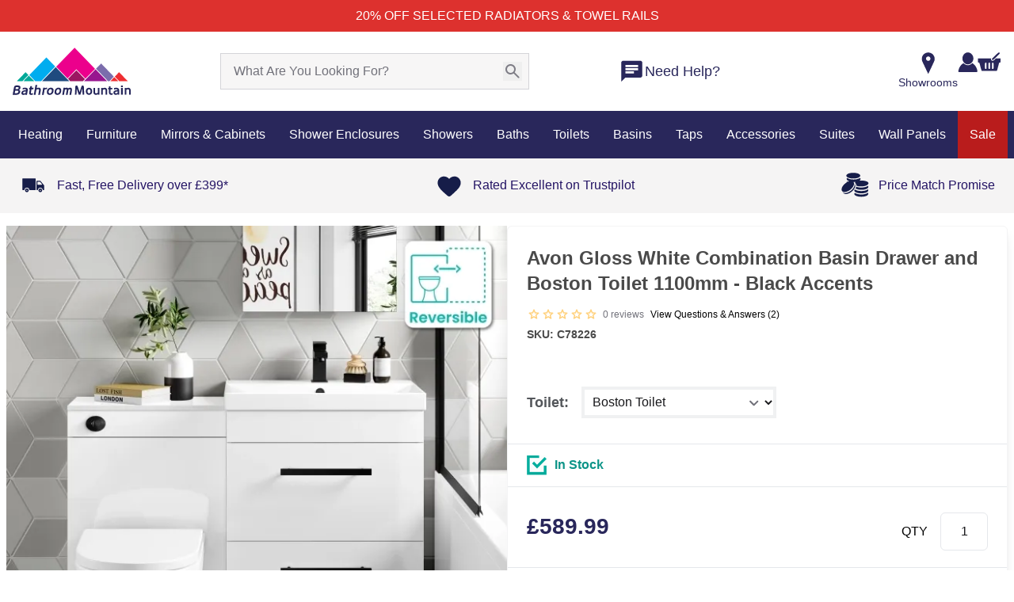

--- FILE ---
content_type: text/html;charset=utf-8
request_url: https://www.bathroommountain.co.uk/avon-gloss-white-combination-basin-drawer-and-boston-v2-toilet-1100mm-black-accents-c78226
body_size: 151530
content:
<!DOCTYPE html><html  lang="en" data-capo=""><head><meta charset="utf-8">
<meta name="viewport" content="width=device-width,initial-scale=1,maximum-scale=1">
<meta name="referrer" content="strict-origin-when-cross-origin">
<meta name="description" content="Upgrade your bathroom with the Avon Gloss White Combination Basin Drawer and Boston V2 Toilet  featuring black accents. That offers a sleek design & storage space.">
<meta property="twitter:description" content="Upgrade your bathroom with the Avon Gloss White Combination Basin Drawer and Boston V2 Toilet  featuring black accents. That offers a sleek design & storage space.">
<meta property="og:url" content="https://www.bathroommountain.co.uk/avon-gloss-white-combination-basin-drawer-and-boston-v2-toilet-1100mm-black-accents-c78226">
<meta property="og:title" content="Avon Gloss White Combination Basin Drawer & Boston Toilet">
<meta property="twitter:title" content="Avon Gloss White Combination Basin Drawer & Boston Toilet">
<meta property="og:type" content="website">
<meta property="og:price:amount" content="589.99">
<meta property="og:price:currency" content="GBP">
<meta property="og:availability" content="InStock">
<meta property="og:description" content="Upgrade your bathroom with the Avon Gloss White Combination Basin Drawer and Boston V2 Toilet  featuring black accents. That offers a sleek design & storage space.">
<meta property="og:image" content="https://www.bathroommountain.co.uk/_ipx/raw_v=1769065388503&w_350&heading_350/https://m2.bathroommountain.co.uk/media/catalog/product/cache/74c1057f7991b4edb2bc7bdaa94de933/C/7/C78226-1000-Gloss-White-Combination-Basin-Drawer-and-Toilet.jpg">
<meta property="twitter:image" content="https://www.bathroommountain.co.uk/_ipx/raw_v=1769065388503&w_350&heading_350/https://m2.bathroommountain.co.uk/media/catalog/product/cache/74c1057f7991b4edb2bc7bdaa94de933/C/7/C78226-1000-Gloss-White-Combination-Basin-Drawer-and-Toilet.jpg">
<meta property="og:image:secure_url" content="https://www.bathroommountain.co.uk/_ipx/raw_v=1769065388503&w_350&heading_350/https://m2.bathroommountain.co.uk/media/catalog/product/cache/74c1057f7991b4edb2bc7bdaa94de933/C/7/C78226-1000-Gloss-White-Combination-Basin-Drawer-and-Toilet.jpg">
<title>Avon Gloss White Combination Basin Drawer &amp; Boston Toilet</title>
<style nonce="bTLTHFjRAajtf45WFXT0PVMX"> @font-face { font-family: "Arcamajora3 fallback"; src: local("Noto Sans"); size-adjust: 101.2658%; ascent-override: 88.875%; descent-override: 25.675%; line-gap-override: 7.9%; } @font-face { font-family: "Arcamajora3 fallback"; src: local("Arial"); size-adjust: 107.6714%; ascent-override: 83.5876%; descent-override: 24.1475%; line-gap-override: 7.43%; } @font-face { font-family: "Arcamajora3 fallback"; src: local("Helvetica Neue"); size-adjust: 106.6667%; ascent-override: 84.375%; descent-override: 24.375%; line-gap-override: 7.5%; } @font-face { font-family: "Arcamajora3 fallback"; src: local("Roboto"); size-adjust: 107.9078%; ascent-override: 83.4045%; descent-override: 24.0946%; line-gap-override: 7.4137%; } @font-face { font-family: "Arcamajora3 fallback"; src: local("Segoe UI"); size-adjust: 108.2643%; ascent-override: 83.1299%; descent-override: 24.0153%; line-gap-override: 7.3893%; } @font-face { font-family: "Arcamajora3 fallback"; src: local("BlinkMacSystemFont"); size-adjust: 115.245%; ascent-override: 78.0945%; descent-override: 22.5606%; line-gap-override: 6.9417%; } @font-face { font-family: "GillSansBold fallback"; src: local("Noto Sans"); size-adjust: 100%; ascent-override: 68.2%; descent-override: 31.8%; line-gap-override: 20%; } @font-face { font-family: "GillSansBold fallback"; src: local("Arial"); size-adjust: 106.3255%; ascent-override: 64.1426%; descent-override: 29.9082%; line-gap-override: 18.8102%; } @font-face { font-family: "GillSansBold fallback"; src: local("Helvetica Neue"); size-adjust: 105.3333%; ascent-override: 64.7468%; descent-override: 30.1899%; line-gap-override: 18.9873%; } @font-face { font-family: "GillSansBold fallback"; src: local("Roboto"); size-adjust: 106.5589%; ascent-override: 64.0021%; descent-override: 29.8426%; line-gap-override: 18.769%; } @font-face { font-family: "GillSansBold fallback"; src: local("Segoe UI"); size-adjust: 106.911%; ascent-override: 63.7914%; descent-override: 29.7444%; line-gap-override: 18.7071%; } @font-face { font-family: "GillSansBold fallback"; src: local("BlinkMacSystemFont"); size-adjust: 113.8045%; ascent-override: 59.9274%; descent-override: 27.9427%; line-gap-override: 17.574%; } @font-face { font-family: "GillSansMT fallback"; src: local("Noto Sans"); size-adjust: 86.7369%; ascent-override: 107.1285%; descent-override: 26.571%; line-gap-override: 0%; } @font-face { font-family: "GillSansMT fallback"; src: local("Arial"); size-adjust: 92.2234%; ascent-override: 100.7552%; descent-override: 24.9903%; line-gap-override: 0%; } @font-face { font-family: "GillSansMT fallback"; src: local("Helvetica Neue"); size-adjust: 91.3628%; ascent-override: 101.7043%; descent-override: 25.2257%; line-gap-override: 0%; } @font-face { font-family: "GillSansMT fallback"; src: local("Roboto"); size-adjust: 92.4259%; ascent-override: 100.5345%; descent-override: 24.9355%; line-gap-override: 0%; } @font-face { font-family: "GillSansMT fallback"; src: local("Segoe UI"); size-adjust: 92.7313%; ascent-override: 100.2034%; descent-override: 24.8534%; line-gap-override: 0%; } @font-face { font-family: "GillSansMT fallback"; src: local("BlinkMacSystemFont"); size-adjust: 98.7104%; ascent-override: 94.1338%; descent-override: 23.348%; line-gap-override: 0%; } </style>
<style nonce="bTLTHFjRAajtf45WFXT0PVMX">@font-face{font-family:Red Hat Text;src:local("Red Hat Text Variable"),url(/_fonts/RrQXbohi_ic6B3yVSzGBrMxQZqctMc-JPWCN-bCAb2qtMlJ.woff2) format(woff2);font-display:swap;unicode-range:U+0100-02BA,U+02BD-02C5,U+02C7-02CC,U+02CE-02D7,U+02DD-02FF,U+0304,U+0308,U+0329,U+1D00-1DBF,U+1E00-1E9F,U+1EF2-1EFF,U+2020,U+20A0-20AB,U+20AD-20C0,U+2113,U+2C60-2C7F,U+A720-A7FF;font-weight:300 700;font-style:normal}
@font-face{font-family:"Red Hat Text Fallback: Arial";src:local("Arial");size-adjust:100.269%;ascent-override:101.5269%;descent-override:30.4182%;line-gap-override:0%}
@font-face{font-family:Red Hat Text;src:local("Red Hat Text Variable"),url(/_fonts/RrQXbohi_ic6B3yVSzGBrMxQaKctMc-JPQ-CmAKVjkAqN.woff2) format(woff2);font-display:swap;unicode-range:U+0000-00FF,U+0131,U+0152-0153,U+02BB-02BC,U+02C6,U+02DA,U+02DC,U+0304,U+0308,U+0329,U+2000-206F,U+20AC,U+2122,U+2191,U+2193,U+2212,U+2215,U+FEFF,U+FFFD;font-weight:300 700;font-style:normal}
@font-face{font-family:Red Hat Text;src:local("Red Hat Text Light"),url(/_fonts/fonts.gstatic-dUbkYKdeFg.woff) format(woff);font-display:swap;font-weight:300;font-style:normal}
@font-face{font-family:Red Hat Text;src:local("Red Hat Text Regular"),local("Red Hat Text"),url(/_fonts/fonts.gstatic-SgH4r8bzXR.woff) format(woff);font-display:swap;font-weight:400;font-style:normal}
@font-face{font-family:Red Hat Text;src:local("Red Hat Text Medium"),url(/_fonts/fonts.gstatic-GtS7pGOwxh.woff) format(woff);font-display:swap;font-weight:500;font-style:normal}
@font-face{font-family:Red Hat Text;src:local("Red Hat Text SemiBold"),url(/_fonts/fonts.gstatic-r1rQ6COzkG.woff) format(woff);font-display:swap;font-weight:600;font-style:normal}
@font-face{font-family:Red Hat Text;src:local("Red Hat Text Bold"),url(/_fonts/fonts.gstatic-atkpkEyjC7.woff) format(woff);font-display:swap;font-weight:700;font-style:normal}
@font-face{font-family:"Red Hat Display Fallback: Arial";src:local("Arial");size-adjust:99.1474%;ascent-override:102.6754%;descent-override:30.7623%;line-gap-override:0%}
@font-face{font-family:Red Hat Display;src:local("Red Hat Display Variable"),url(/_fonts/8vIQ7wUr0m80wwYf0QCXZzYzUoTg8z6hR4jNCH5Z-JAqKO0qhFS.woff2) format(woff2);font-display:swap;unicode-range:U+0100-02BA,U+02BD-02C5,U+02C7-02CC,U+02CE-02D7,U+02DD-02FF,U+0304,U+0308,U+0329,U+1D00-1DBF,U+1E00-1E9F,U+1EF2-1EFF,U+2020,U+20A0-20AB,U+20AD-20C0,U+2113,U+2C60-2C7F,U+A720-A7FF;font-weight:300 900;font-style:normal}
@font-face{font-family:Red Hat Display;src:local("Red Hat Display Variable"),url(/_fonts/8vIQ7wUr0m80wwYf0QCXZzYzUoTg_T6hR4jNCA-a0RX10aAPM.woff2) format(woff2);font-display:swap;unicode-range:U+0000-00FF,U+0131,U+0152-0153,U+02BB-02BC,U+02C6,U+02DA,U+02DC,U+0304,U+0308,U+0329,U+2000-206F,U+20AC,U+2122,U+2191,U+2193,U+2212,U+2215,U+FEFF,U+FFFD;font-weight:300 900;font-style:normal}
@font-face{font-family:Red Hat Display;src:local("Red Hat Display Light"),url(/_fonts/fonts.gstatic-8uNGJ6wo7I.woff) format(woff);font-display:swap;font-weight:300;font-style:normal}
@font-face{font-family:Red Hat Display;src:local("Red Hat Display Regular"),local("Red Hat Display"),url(/_fonts/fonts.gstatic-xRxgYFGljd.woff) format(woff);font-display:swap;font-weight:400;font-style:normal}
@font-face{font-family:Red Hat Display;src:local("Red Hat Display Medium"),url(/_fonts/fonts.gstatic-0bqvqfNkXb.woff) format(woff);font-display:swap;font-weight:500;font-style:normal}
@font-face{font-family:Red Hat Display;src:local("Red Hat Display SemiBold"),url(/_fonts/fonts.gstatic-SziHQJm6Vf.woff) format(woff);font-display:swap;font-weight:600;font-style:normal}
@font-face{font-family:Red Hat Display;src:local("Red Hat Display Bold"),url(/_fonts/fonts.gstatic-ZxYDJ34Vb8.woff) format(woff);font-display:swap;font-weight:700;font-style:normal}
@font-face{font-family:Red Hat Display;src:local("Red Hat Display ExtraBold"),url(/_fonts/fonts.gstatic-VN0zCHtFrz.woff) format(woff);font-display:swap;font-weight:800;font-style:normal}
@font-face{font-family:Red Hat Display;src:local("Red Hat Display Black"),url(/_fonts/fonts.gstatic-8uJirm1bbD.woff) format(woff);font-display:swap;font-weight:900;font-style:normal}
/*! tailwindcss v3.4.10 | MIT License | https://tailwindcss.com*/*,:after,:before{border:0 solid #e5e7eb;box-sizing:border-box}:after,:before{--tw-content:""}:host,html{line-height:1.5;-webkit-text-size-adjust:100%;font-family:ui-sans-serif,system-ui,sans-serif,Apple Color Emoji,Segoe UI Emoji,Segoe UI Symbol,Noto Color Emoji;font-feature-settings:normal;font-variation-settings:normal;-moz-tab-size:4;-o-tab-size:4;tab-size:4;-webkit-tap-highlight-color:transparent}body{line-height:inherit;margin:0}hr{border-top-width:1px;color:inherit;height:0}abbr:where([title]){-webkit-text-decoration:underline dotted;text-decoration:underline dotted}h1,h2,h3,h4,h5,h6{font-size:inherit;font-weight:inherit}a{color:inherit;text-decoration:inherit}b,strong{font-weight:bolder}code,kbd,pre,samp{font-family:ui-monospace,SFMono-Regular,Menlo,Monaco,Consolas,Liberation Mono,Courier New,monospace;font-feature-settings:normal;font-size:1em;font-variation-settings:normal}small{font-size:80%}sub,sup{font-size:75%;line-height:0;position:relative;vertical-align:baseline}sub{bottom:-.25em}sup{top:-.5em}table{border-collapse:collapse;border-color:inherit;text-indent:0}button,input,optgroup,select,textarea{color:inherit;font-family:inherit;font-feature-settings:inherit;font-size:100%;font-variation-settings:inherit;font-weight:inherit;letter-spacing:inherit;line-height:inherit;margin:0;padding:0}button,select{text-transform:none}button,input:where([type=button]),input:where([type=reset]),input:where([type=submit]){-webkit-appearance:button;background-color:transparent;background-image:none}:-moz-focusring{outline:auto}:-moz-ui-invalid{box-shadow:none}progress{vertical-align:baseline}::-webkit-inner-spin-button,::-webkit-outer-spin-button{height:auto}[type=search]{-webkit-appearance:textfield;outline-offset:-2px}::-webkit-search-decoration{-webkit-appearance:none}::-webkit-file-upload-button{-webkit-appearance:button;font:inherit}summary{display:list-item}blockquote,dd,dl,figure,h1,h2,h3,h4,h5,h6,hr,p,pre{margin:0}fieldset{margin:0}fieldset,legend{padding:0}menu,ol,ul{list-style:none;margin:0;padding:0}dialog{padding:0}textarea{resize:vertical}input::-moz-placeholder,textarea::-moz-placeholder{color:#9ca3af;opacity:1}input::placeholder,textarea::placeholder{color:#9ca3af;opacity:1}[role=button],button{cursor:pointer}:disabled{cursor:default}audio,canvas,embed,iframe,img,object,svg,video{display:block;vertical-align:middle}img,video{height:auto;max-width:100%}[hidden]{display:none}:root{--colors-primary-50:240 253 244;--colors-primary-100:220 252 231;--colors-primary-200:187 247 208;--colors-primary-300:134 239 172;--colors-primary-400:74 222 128;--colors-primary-500:2 198 82;--colors-primary-600:10 171 69;--colors-primary-700:1 137 55;--colors-primary-800:22 101 52;--colors-primary-900:20 83 45;--colors-secondary-50:245 243 255;--colors-secondary-100:237 233 254;--colors-secondary-200:221 214 254;--colors-secondary-300:196 181 253;--colors-secondary-400:167 139 250;--colors-secondary-500:135 92 246;--colors-secondary-600:111 64 236;--colors-secondary-700:97 49 221;--colors-secondary-800:83 30 211;--colors-secondary-900:68 21 178;--colors-positive-50:240 253 244;--colors-positive-100:220 252 231;--colors-positive-200:187 247 208;--colors-positive-300:134 239 172;--colors-positive-400:74 222 128;--colors-positive-500:2 198 82;--colors-positive-600:10 171 69;--colors-positive-700:1 137 55;--colors-positive-800:22 101 52;--colors-positive-900:20 83 45;--colors-negative-50:255 241 242;--colors-negative-100:255 228 230;--colors-negative-200:254 205 211;--colors-negative-300:253 164 175;--colors-negative-400:251 113 133;--colors-negative-500:244 63 94;--colors-negative-600:225 29 72;--colors-negative-700:190 18 60;--colors-negative-800:159 18 57;--colors-negative-900:136 19 55;--colors-warning-50:254 252 232;--colors-warning-100:254 249 195;--colors-warning-200:254 240 138;--colors-warning-300:253 224 71;--colors-warning-400:250 204 21;--colors-warning-500:234 179 8;--colors-warning-600:202 138 4;--colors-warning-700:161 98 7;--colors-warning-800:133 77 14;--colors-warning-900:113 63 18;--colors-neutral-50:250 250 250;--colors-neutral-100:244 244 245;--colors-neutral-200:228 228 231;--colors-neutral-300:212 212 216;--colors-neutral-400:161 161 170;--colors-neutral-500:113 113 122;--colors-neutral-600:82 82 91;--colors-neutral-700:63 63 70;--colors-neutral-800:39 39 42;--colors-neutral-900:24 24 27;--colors-disabled-50:250 250 250;--colors-disabled-100:244 244 245;--colors-disabled-200:228 228 231;--colors-disabled-300:212 212 216;--colors-disabled-400:161 161 170;--colors-disabled-500:113 113 122;--colors-disabled-600:82 82 91;--colors-disabled-700:63 63 70;--colors-disabled-800:39 39 42;--colors-disabled-900:24 24 27}*,:after,:before{--tw-border-spacing-x:0;--tw-border-spacing-y:0;--tw-translate-x:0;--tw-translate-y:0;--tw-rotate:0;--tw-skew-x:0;--tw-skew-y:0;--tw-scale-x:1;--tw-scale-y:1;--tw-pan-x: ;--tw-pan-y: ;--tw-pinch-zoom: ;--tw-scroll-snap-strictness:proximity;--tw-gradient-from-position: ;--tw-gradient-via-position: ;--tw-gradient-to-position: ;--tw-ordinal: ;--tw-slashed-zero: ;--tw-numeric-figure: ;--tw-numeric-spacing: ;--tw-numeric-fraction: ;--tw-ring-inset: ;--tw-ring-offset-width:0px;--tw-ring-offset-color:#fff;--tw-ring-color:rgba(59,130,246,.5);--tw-ring-offset-shadow:0 0 #0000;--tw-ring-shadow:0 0 #0000;--tw-shadow:0 0 #0000;--tw-shadow-colored:0 0 #0000;--tw-blur: ;--tw-brightness: ;--tw-contrast: ;--tw-grayscale: ;--tw-hue-rotate: ;--tw-invert: ;--tw-saturate: ;--tw-sepia: ;--tw-drop-shadow: ;--tw-backdrop-blur: ;--tw-backdrop-brightness: ;--tw-backdrop-contrast: ;--tw-backdrop-grayscale: ;--tw-backdrop-hue-rotate: ;--tw-backdrop-invert: ;--tw-backdrop-opacity: ;--tw-backdrop-saturate: ;--tw-backdrop-sepia: ;--tw-contain-size: ;--tw-contain-layout: ;--tw-contain-paint: ;--tw-contain-style: }::backdrop{--tw-border-spacing-x:0;--tw-border-spacing-y:0;--tw-translate-x:0;--tw-translate-y:0;--tw-rotate:0;--tw-skew-x:0;--tw-skew-y:0;--tw-scale-x:1;--tw-scale-y:1;--tw-pan-x: ;--tw-pan-y: ;--tw-pinch-zoom: ;--tw-scroll-snap-strictness:proximity;--tw-gradient-from-position: ;--tw-gradient-via-position: ;--tw-gradient-to-position: ;--tw-ordinal: ;--tw-slashed-zero: ;--tw-numeric-figure: ;--tw-numeric-spacing: ;--tw-numeric-fraction: ;--tw-ring-inset: ;--tw-ring-offset-width:0px;--tw-ring-offset-color:#fff;--tw-ring-color:rgba(59,130,246,.5);--tw-ring-offset-shadow:0 0 #0000;--tw-ring-shadow:0 0 #0000;--tw-shadow:0 0 #0000;--tw-shadow-colored:0 0 #0000;--tw-blur: ;--tw-brightness: ;--tw-contrast: ;--tw-grayscale: ;--tw-hue-rotate: ;--tw-invert: ;--tw-saturate: ;--tw-sepia: ;--tw-drop-shadow: ;--tw-backdrop-blur: ;--tw-backdrop-brightness: ;--tw-backdrop-contrast: ;--tw-backdrop-grayscale: ;--tw-backdrop-hue-rotate: ;--tw-backdrop-invert: ;--tw-backdrop-opacity: ;--tw-backdrop-saturate: ;--tw-backdrop-sepia: ;--tw-contain-size: ;--tw-contain-layout: ;--tw-contain-paint: ;--tw-contain-style: }.\!container{margin:0 auto!important;max-width:100%!important;padding-left:8px!important;padding-right:8px!important;width:100%!important}.container{margin:0 auto;max-width:100%;padding-left:8px;padding-right:8px;width:100%}@media (min-width:768px){.\!container{width:752px!important}.container{width:752px}}@media (min-width:992px){.\!container{width:976px!important}.container{width:976px}}@media (min-width:1200px){.\!container{width:1280px!important}.container{width:1280px}}@media (min-width:1366px){.\!container{width:1366px!important}.container{width:1366px}}.sr-only{height:1px;margin:-1px;overflow:hidden;padding:0;position:absolute;width:1px;clip:rect(0,0,0,0);border-width:0;white-space:nowrap}.pointer-events-none{pointer-events:none}.pointer-events-auto{pointer-events:auto}.visible{visibility:visible}.collapse{visibility:collapse}.\!static{position:static!important}.static{position:static}.fixed{position:fixed}.\!absolute{position:absolute!important}.absolute{position:absolute}.relative{position:relative}.sticky{position:sticky}.inset-0{inset:0}.inset-x-0{left:0;right:0}.inset-x-2{left:.5rem;right:.5rem}.\!-left-8{left:-2rem!important}.\!-right-8{right:-2rem!important}.\!bottom-0{bottom:0!important}.\!bottom-\[41\%\]{bottom:41%!important}.\!bottom-auto{bottom:auto!important}.\!left-0{left:0!important}.\!left-2\/4{left:50%!important}.\!left-4{left:1rem!important}.\!right-9{right:2.25rem!important}.\!top-0{top:0!important}.\!top-2\/4{top:50%!important}.\!top-\[37px\]{top:37px!important}.\!top-\[38\.5\%\]{top:38.5%!important}.-bottom-\[22px\]{bottom:-22px}.-bottom-\[25px\]{bottom:-25px}.-left-\[15px\]{left:-15px}.-right-\[7px\]{right:-7px}.-top-0\.5{top:-.125rem}.-top-3\.5{top:-.875rem}.-top-7{top:-1.75rem}.-top-\[18px\]{top:-18px}.-top-\[27px\]{top:-27px}.-top-\[34px\]{top:-34px}.-top-\[50px\]{top:-50px}.-top-\[7px\]{top:-7px}.bottom-0{bottom:0}.bottom-10{bottom:2.5rem}.bottom-20{bottom:5rem}.bottom-4{bottom:1rem}.bottom-6{bottom:1.5rem}.bottom-\[-32px\]{bottom:-32px}.bottom-\[100\%\]{bottom:100%}.bottom-\[100px\]{bottom:100px}.bottom-\[136px\]{bottom:136px}.bottom-\[137px\]{bottom:137px}.bottom-\[219px\]{bottom:219px}.bottom-\[25px\]{bottom:25px}.bottom-\[42\%\]{bottom:42%}.bottom-\[50px\]{bottom:50px}.bottom-\[57px\]{bottom:57px}.bottom-\[58\%\]{bottom:58%}.bottom-\[72\%\]{bottom:72%}.bottom-\[7px\]{bottom:7px}.bottom-\[8px\]{bottom:8px}.bottom-\[95px\]{bottom:95px}.bottom-full{bottom:100%}.left-0{left:0}.left-1\/2{left:50%}.left-2{left:.5rem}.left-2\.5{left:.625rem}.left-2\/4{left:50%}.left-3{left:.75rem}.left-4{left:1rem}.left-5{left:1.25rem}.left-6{left:1.5rem}.left-\[13px\]{left:13px}.left-\[21\%\]{left:21%}.left-\[22px\]{left:22px}.left-\[28\%\]{left:28%}.left-\[2px\]{left:2px}.left-\[40\%\]{left:40%}.left-\[50\%\]{left:50%}.left-\[62px\]{left:62px}.left-\[66px\]{left:66px}.right-0{right:0}.right-1{right:.25rem}.right-10{right:2.5rem}.right-12{right:3rem}.right-2{right:.5rem}.right-20{right:5rem}.right-3{right:.75rem}.right-3\.5{right:.875rem}.right-32{right:8rem}.right-4{right:1rem}.right-5{right:1.25rem}.right-6{right:1.5rem}.right-8{right:2rem}.right-\[-40px\]{right:-40px}.right-\[-9px\]{right:-9px}.right-\[105px\]{right:105px}.right-\[20px\]{right:20px}.right-\[2px\]{right:2px}.right-\[30\%\]{right:30%}.right-\[3px\]{right:3px}.right-\[47px\]{right:47px}.right-\[50px\]{right:50px}.right-\[8\%\]{right:8%}.right-\[80px\]{right:80px}.right-\[88px\]{right:88px}.right-\[8px\]{right:8px}.right-auto{right:auto}.top-0{top:0}.top-0\.5{top:.125rem}.top-1{top:.25rem}.top-1\/2{top:50%}.top-1\/3{top:33.333333%}.top-14{top:3.5rem}.top-2{top:.5rem}.top-2\.5{top:.625rem}.top-2\/4{top:50%}.top-20{top:5rem}.top-3{top:.75rem}.top-4{top:1rem}.top-5{top:1.25rem}.top-\[-10px\]{top:-10px}.top-\[-20px\]{top:-20px}.top-\[-7px\]{top:-7px}.top-\[-9px\]{top:-9px}.top-\[15px\]{top:15px}.top-\[1px\]{top:1px}.top-\[30\%\]{top:30%}.top-\[3px\]{top:3px}.top-\[44\.5\%\]{top:44.5%}.top-\[5px\]{top:5px}.top-\[73\%\]{top:73%}.top-\[7px\]{top:7px}.top-\[85\%\]{top:85%}.top-\[89\%\]{top:89%}.top-\[99\%\]{top:99%}.top-full{top:100%}.top-px{top:1px}.-z-\[1\]{z-index:-1}.z-0{z-index:0}.z-10{z-index:10}.z-20{z-index:20}.z-30{z-index:30}.z-50{z-index:50}.z-\[1000\]{z-index:1000}.z-\[100\]{z-index:100}.z-\[1\]{z-index:1}.z-\[2\]{z-index:2}.z-\[49\]{z-index:49}.z-\[60\]{z-index:60}.z-\[99999\]{z-index:99999}.z-\[9999\]{z-index:9999}.z-\[999\]{z-index:999}.z-\[99\]{z-index:99}.order-1{order:1}.order-2{order:2}.order-3{order:3}.col-\[1_\/_3\]{grid-column:1/3}.col-\[1_\/_span_2\]{grid-column:1/span 2}.col-span-1{grid-column:span 1/span 1}.col-span-2{grid-column:span 2/span 2}.col-span-3{grid-column:span 3/span 3}.col-span-4{grid-column:span 4/span 4}.col-span-5{grid-column:span 5/span 5}.col-span-7{grid-column:span 7/span 7}.col-span-full{grid-column:1/-1}.float-left{float:left}.\!m-0{margin:0!important}.m-0{margin:0}.m-1\.5{margin:.375rem}.m-2{margin:.5rem}.m-3{margin:.75rem}.m-auto{margin:auto}.-mx-4{margin-left:-1rem;margin-right:-1rem}.mx-0{margin-left:0;margin-right:0}.mx-1{margin-left:.25rem;margin-right:.25rem}.mx-1\.5{margin-left:.375rem;margin-right:.375rem}.mx-10{margin-left:2.5rem;margin-right:2.5rem}.mx-2{margin-left:.5rem;margin-right:.5rem}.mx-2\.5{margin-left:.625rem;margin-right:.625rem}.mx-4{margin-left:1rem;margin-right:1rem}.mx-5{margin-left:1.25rem;margin-right:1.25rem}.mx-6{margin-left:1.5rem;margin-right:1.5rem}.mx-7{margin-left:1.75rem;margin-right:1.75rem}.mx-\[1\%\]{margin-left:1%;margin-right:1%}.mx-\[15px\]{margin-left:15px;margin-right:15px}.mx-\[26px\]{margin-left:26px;margin-right:26px}.mx-\[5px\]{margin-left:5px;margin-right:5px}.mx-auto{margin-left:auto;margin-right:auto}.my-0{margin-bottom:0;margin-top:0}.my-1\.5{margin-bottom:.375rem;margin-top:.375rem}.my-10{margin-bottom:2.5rem;margin-top:2.5rem}.my-2{margin-bottom:.5rem;margin-top:.5rem}.my-2\.5{margin-bottom:.625rem;margin-top:.625rem}.my-3{margin-bottom:.75rem;margin-top:.75rem}.my-4{margin-bottom:1rem;margin-top:1rem}.my-5{margin-bottom:1.25rem;margin-top:1.25rem}.my-6{margin-bottom:1.5rem;margin-top:1.5rem}.my-7{margin-bottom:1.75rem;margin-top:1.75rem}.my-8{margin-bottom:2rem;margin-top:2rem}.my-\[10px\]{margin-bottom:10px;margin-top:10px}.my-\[13\%\]{margin-bottom:13%;margin-top:13%}.my-\[15px\]{margin-bottom:15px;margin-top:15px}.my-\[18px\]{margin-bottom:18px;margin-top:18px}.my-\[30px\]{margin-bottom:30px;margin-top:30px}.my-\[5px\]{margin-bottom:5px;margin-top:5px}.my-\[80px\]{margin-bottom:80px;margin-top:80px}.my-auto{margin-bottom:auto;margin-top:auto}.\!mb-0{margin-bottom:0!important}.\!mb-0\.5{margin-bottom:.125rem!important}.\!mb-4{margin-bottom:1rem!important}.\!mb-5{margin-bottom:1.25rem!important}.\!mb-\[14px\]{margin-bottom:14px!important}.\!ml-4{margin-left:1rem!important}.\!mt-0{margin-top:0!important}.-mb-1{margin-bottom:-.25rem}.-mr-1\.5{margin-right:-.375rem}.-mr-2{margin-right:-.5rem}.-mt-0\.5{margin-top:-.125rem}.-mt-1{margin-top:-.25rem}.-mt-1\.5{margin-top:-.375rem}.-mt-11{margin-top:-2.75rem}.-mt-4{margin-top:-1rem}.-mt-\[110px\]{margin-top:-110px}.mb-0{margin-bottom:0}.mb-1{margin-bottom:.25rem}.mb-1\.5{margin-bottom:.375rem}.mb-10{margin-bottom:2.5rem}.mb-12{margin-bottom:3rem}.mb-14{margin-bottom:3.5rem}.mb-16{margin-bottom:4rem}.mb-2{margin-bottom:.5rem}.mb-2\.5{margin-bottom:.625rem}.mb-20{margin-bottom:5rem}.mb-28{margin-bottom:7rem}.mb-3{margin-bottom:.75rem}.mb-3\.5{margin-bottom:.875rem}.mb-4{margin-bottom:1rem}.mb-5{margin-bottom:1.25rem}.mb-6{margin-bottom:1.5rem}.mb-7{margin-bottom:1.75rem}.mb-8{margin-bottom:2rem}.mb-9{margin-bottom:2.25rem}.mb-\[10px\]{margin-bottom:10px}.mb-\[12px\]{margin-bottom:12px}.mb-\[15px\]{margin-bottom:15px}.mb-\[18px\]{margin-bottom:18px}.mb-\[20px\]{margin-bottom:20px}.mb-\[22px\]{margin-bottom:22px}.mb-\[25px\]{margin-bottom:25px}.mb-\[26px\]{margin-bottom:26px}.mb-\[2px\]{margin-bottom:2px}.mb-\[30px\]{margin-bottom:30px}.mb-\[32px\]{margin-bottom:32px}.mb-\[34px\]{margin-bottom:34px}.mb-\[35px\]{margin-bottom:35px}.mb-\[3px\]{margin-bottom:3px}.mb-\[41px\]{margin-bottom:41px}.mb-\[53px\]{margin-bottom:53px}.mb-\[55px\]{margin-bottom:55px}.mb-\[58px\]{margin-bottom:58px}.mb-\[5px\]{margin-bottom:5px}.mb-\[60px\]{margin-bottom:60px}.mb-\[70px\]{margin-bottom:70px}.mb-\[78px\]{margin-bottom:78px}.mb-\[7px\]{margin-bottom:7px}.mb-\[8px\]{margin-bottom:8px}.mb-\[90px\]{margin-bottom:90px}.mb-px{margin-bottom:1px}.ml-0{margin-left:0}.ml-0\.5{margin-left:.125rem}.ml-1{margin-left:.25rem}.ml-10{margin-left:2.5rem}.ml-2{margin-left:.5rem}.ml-2\.5{margin-left:.625rem}.ml-3{margin-left:.75rem}.ml-4{margin-left:1rem}.ml-6{margin-left:1.5rem}.ml-8{margin-left:2rem}.ml-\[-75px\]{margin-left:-75px}.ml-\[1\%\]{margin-left:1%}.ml-\[14px\]{margin-left:14px}.ml-\[21px\]{margin-left:21px}.ml-\[3px\]{margin-left:3px}.ml-\[47px\]{margin-left:47px}.ml-\[5px\]{margin-left:5px}.ml-\[7px\]{margin-left:7px}.ml-auto{margin-left:auto}.mr-0\.5{margin-right:.125rem}.mr-1{margin-right:.25rem}.mr-12{margin-right:3rem}.mr-2{margin-right:.5rem}.mr-2\.5{margin-right:.625rem}.mr-3{margin-right:.75rem}.mr-4{margin-right:1rem}.mr-5{margin-right:1.25rem}.mr-7{margin-right:1.75rem}.mr-\[-14px\]{margin-right:-14px}.mr-\[-2\.3\%\]{margin-right:-2.3%}.mr-\[13px\]{margin-right:13px}.mr-\[15px\]{margin-right:15px}.mr-\[18px\]{margin-right:18px}.mr-auto{margin-right:auto}.mt-0{margin-top:0}.mt-0\.5{margin-top:.125rem}.mt-1{margin-top:.25rem}.mt-1\.5{margin-top:.375rem}.mt-10{margin-top:2.5rem}.mt-12{margin-top:3rem}.mt-14{margin-top:3.5rem}.mt-2{margin-top:.5rem}.mt-2\.5{margin-top:.625rem}.mt-3{margin-top:.75rem}.mt-3\.5{margin-top:.875rem}.mt-4{margin-top:1rem}.mt-5{margin-top:1.25rem}.mt-6{margin-top:1.5rem}.mt-7{margin-top:1.75rem}.mt-8{margin-top:2rem}.mt-9{margin-top:2.25rem}.mt-\[-1px\]{margin-top:-1px}.mt-\[-30\%\]{margin-top:-30%}.mt-\[-6\%\]{margin-top:-6%}.mt-\[10px\]{margin-top:10px}.mt-\[11px\]{margin-top:11px}.mt-\[14px\]{margin-top:14px}.mt-\[17px\]{margin-top:17px}.mt-\[1px\]{margin-top:1px}.mt-\[20px\]{margin-top:20px}.mt-\[25px\]{margin-top:25px}.mt-\[30px\]{margin-top:30px}.mt-\[35px\]{margin-top:35px}.mt-\[38px\]{margin-top:38px}.mt-\[45px\]{margin-top:45px}.mt-\[47px\]{margin-top:47px}.mt-\[50px\]{margin-top:50px}.mt-\[5px\]{margin-top:5px}.mt-\[7px\]{margin-top:7px}.mt-\[9px\]{margin-top:9px}.mt-px{margin-top:1px}.box-border{box-sizing:border-box}.line-clamp-1{-webkit-line-clamp:1}.line-clamp-1,.line-clamp-2{display:-webkit-box;overflow:hidden;-webkit-box-orient:vertical}.line-clamp-2{-webkit-line-clamp:2}.line-clamp-4{-webkit-line-clamp:4}.line-clamp-4,.line-clamp-\[6\]{display:-webkit-box;overflow:hidden;-webkit-box-orient:vertical}.line-clamp-\[6\]{-webkit-line-clamp:6}.line-clamp-\[8\]{display:-webkit-box;overflow:hidden;-webkit-box-orient:vertical;-webkit-line-clamp:8}.\!block{display:block!important}.block{display:block}.inline-block{display:inline-block}.inline{display:inline}.\!flex{display:flex!important}.flex{display:flex}.\!inline-flex{display:inline-flex!important}.inline-flex{display:inline-flex}.table{display:table}.grid{display:grid}.contents{display:contents}.list-item{display:list-item}.\!hidden{display:none!important}.hidden{display:none}.aspect-square{aspect-ratio:1/1}.aspect-video{aspect-ratio:16/9}.size-5{height:1.25rem;width:1.25rem}.\!h-10{height:2.5rem!important}.\!h-2{height:.5rem!important}.\!h-5{height:1.25rem!important}.\!h-6{height:1.5rem!important}.\!h-8{height:2rem!important}.\!h-\[18px\]{height:18px!important}.\!h-\[1px\]{height:1px!important}.\!h-\[29px\]{height:29px!important}.\!h-\[32px\]{height:32px!important}.\!h-\[33px\]{height:33px!important}.\!h-\[40px\]{height:40px!important}.\!h-\[42px\]{height:42px!important}.\!h-\[45px\]{height:45px!important}.\!h-\[5px\]{height:5px!important}.\!h-\[8px\]{height:8px!important}.\!h-\[unset\]{height:unset!important}.\!h-auto{height:auto!important}.\!h-full{height:100%!important}.h-0{height:0}.h-1{height:.25rem}.h-10{height:2.5rem}.h-12{height:3rem}.h-14{height:3.5rem}.h-16{height:4rem}.h-2{height:.5rem}.h-2\.5{height:.625rem}.h-20{height:5rem}.h-24{height:6rem}.h-3{height:.75rem}.h-32{height:8rem}.h-36{height:9rem}.h-4{height:1rem}.h-48{height:12rem}.h-5{height:1.25rem}.h-6{height:1.5rem}.h-60{height:15rem}.h-7{height:1.75rem}.h-8{height:2rem}.h-9{height:2.25rem}.h-\[-webkit-fill-available\]{height:-webkit-fill-available}.h-\[1\.4rem\]{height:1.4rem}.h-\[1\.5em\]{height:1.5em}.h-\[1000px\]{height:1000px}.h-\[100px\]{height:100px}.h-\[10px\]{height:10px}.h-\[116px\]{height:116px}.h-\[13\.5px\]{height:13.5px}.h-\[130px\]{height:130px}.h-\[138px\]{height:138px}.h-\[13px\]{height:13px}.h-\[148px\]{height:148px}.h-\[15px\]{height:15px}.h-\[170px\]{height:170px}.h-\[18px\]{height:18px}.h-\[194px\]{height:194px}.h-\[1px\]{height:1px}.h-\[1rem\]{height:1rem}.h-\[2\.3rem\]{height:2.3rem}.h-\[2\.5rem\]{height:2.5rem}.h-\[200px\]{height:200px}.h-\[207px\]{height:207px}.h-\[20px\]{height:20px}.h-\[21px\]{height:21px}.h-\[22px\]{height:22px}.h-\[240px\]{height:240px}.h-\[24px\]{height:24px}.h-\[250px\]{height:250px}.h-\[252px\]{height:252px}.h-\[25px\]{height:25px}.h-\[27px\]{height:27px}.h-\[28px\]{height:28px}.h-\[290px\]{height:290px}.h-\[298px\]{height:298px}.h-\[30px\]{height:30px}.h-\[315px\]{height:315px}.h-\[32px\]{height:32px}.h-\[33px\]{height:33px}.h-\[356px\]{height:356px}.h-\[35px\]{height:35px}.h-\[38px\]{height:38px}.h-\[39px\]{height:39px}.h-\[400px\]{height:400px}.h-\[40px\]{height:40px}.h-\[41px\]{height:41px}.h-\[42px\]{height:42px}.h-\[45px\]{height:45px}.h-\[46px\]{height:46px}.h-\[47px\]{height:47px}.h-\[480px\]{height:480px}.h-\[48px\]{height:48px}.h-\[500px\]{height:500px}.h-\[50px\]{height:50px}.h-\[53px\]{height:53px}.h-\[54px\]{height:54px}.h-\[55px\]{height:55px}.h-\[56px\]{height:56px}.h-\[60px\]{height:60px}.h-\[64px\]{height:64px}.h-\[68px\]{height:68px}.h-\[6rem\]{height:6rem}.h-\[70vh\]{height:70vh}.h-\[72px\]{height:72px}.h-\[73px\]{height:73px}.h-\[75px\]{height:75px}.h-\[78px\]{height:78px}.h-\[80px\]{height:80px}.h-\[90\%\]{height:90%}.h-\[98px\]{height:98px}.h-\[calc\(100\%_-_88px\)\]{height:calc(100% - 88px)}.h-\[calc\(100vh-75px\)\]{height:calc(100vh - 75px)}.h-auto{height:auto}.h-fit{height:-moz-fit-content;height:fit-content}.h-full{height:100%}.h-px{height:1px}.h-screen{height:100vh}.\!max-h-\[30px\]{max-height:30px!important}.max-h-0{max-height:0}.max-h-60{max-height:15rem}.max-h-64{max-height:16rem}.max-h-96{max-height:24rem}.max-h-\[120px\]{max-height:120px}.max-h-\[150px\]{max-height:150px}.max-h-\[25px\]{max-height:25px}.max-h-\[356px\]{max-height:356px}.max-h-\[392px\]{max-height:392px}.max-h-\[4000px\]{max-height:4000px}.max-h-\[50px\]{max-height:50px}.max-h-\[525px\]{max-height:525px}.max-h-\[60vh\]{max-height:60vh}.max-h-\[88px\]{max-height:88px}.max-h-\[calc\(100vh-20rem\)\]{max-height:calc(100vh - 20rem)}.max-h-\[calc\(100vh-24rem\)\]{max-height:calc(100vh - 24rem)}.\!min-h-\[33px\]{min-height:33px!important}.min-h-0{min-height:0}.min-h-12{min-height:3rem}.min-h-\[0\]{min-height:0}.min-h-\[12px\]{min-height:12px}.min-h-\[140px\]{min-height:140px}.min-h-\[193px\]{min-height:193px}.min-h-\[25px\]{min-height:25px}.min-h-\[30px\]{min-height:30px}.min-h-\[44px\]{min-height:44px}.min-h-\[50px\]{min-height:50px}.min-h-\[53px\]{min-height:53px}.min-h-\[56px\]{min-height:56px}.min-h-\[58px\]{min-height:58px}.min-h-\[600px\]{min-height:600px}.min-h-\[90px\]{min-height:90px}.min-h-min{min-height:-moz-min-content;min-height:min-content}.min-h-screen{min-height:100vh}.\!w-1\/2{width:50%!important}.\!w-10{width:2.5rem!important}.\!w-2{width:.5rem!important}.\!w-\[13px\]{width:13px!important}.\!w-\[156px\]{width:156px!important}.\!w-\[183px\]{width:183px!important}.\!w-\[255px\]{width:255px!important}.\!w-\[264px\]{width:264px!important}.\!w-\[300px\]{width:300px!important}.\!w-\[40px\]{width:40px!important}.\!w-\[41\%\]{width:41%!important}.\!w-\[77px\]{width:77px!important}.\!w-\[90px\]{width:90px!important}.\!w-\[945px\]{width:945px!important}.\!w-auto{width:auto!important}.\!w-full{width:100%!important}.w-0{width:0}.w-1{width:.25rem}.w-1\/2{width:50%}.w-1\/3{width:33.333333%}.w-1\/4{width:25%}.w-10{width:2.5rem}.w-12{width:3rem}.w-14{width:3.5rem}.w-16{width:4rem}.w-2\.5{width:.625rem}.w-2\/4{width:50%}.w-2\/5{width:40%}.w-20{width:5rem}.w-24{width:6rem}.w-28{width:7rem}.w-3{width:.75rem}.w-3\/4{width:75%}.w-3\/5{width:60%}.w-3\/6{width:50%}.w-32{width:8rem}.w-36{width:9rem}.w-4{width:1rem}.w-4\/12{width:33.333333%}.w-4\/5{width:80%}.w-40{width:10rem}.w-48{width:12rem}.w-5{width:1.25rem}.w-56{width:14rem}.w-6{width:1.5rem}.w-6\/12{width:50%}.w-60{width:15rem}.w-64{width:16rem}.w-7{width:1.75rem}.w-7\/12{width:58.333333%}.w-8{width:2rem}.w-8\/12{width:66.666667%}.w-80{width:20rem}.w-9{width:2.25rem}.w-9\/12{width:75%}.w-96{width:24rem}.w-\[1\.5em\]{width:1.5em}.w-\[100\%\]{width:100%}.w-\[100px\]{width:100px}.w-\[100vw\]{width:100vw}.w-\[10px\]{width:10px}.w-\[110px\]{width:110px}.w-\[120px\]{width:120px}.w-\[125px\]{width:125px}.w-\[130px\]{width:130px}.w-\[136px\]{width:136px}.w-\[13px\]{width:13px}.w-\[150px\]{width:150px}.w-\[156px\]{width:156px}.w-\[158px\]{width:158px}.w-\[15px\]{width:15px}.w-\[164px\]{width:164px}.w-\[168px\]{width:168px}.w-\[16px\]{width:16px}.w-\[17\%\]{width:17%}.w-\[170px\]{width:170px}.w-\[18\%\]{width:18%}.w-\[18px\]{width:18px}.w-\[196px\]{width:196px}.w-\[1rem\]{width:1rem}.w-\[200px\]{width:200px}.w-\[20px\]{width:20px}.w-\[21\%\]{width:21%}.w-\[216px\]{width:216px}.w-\[22px\]{width:22px}.w-\[230px\]{width:230px}.w-\[240px\]{width:240px}.w-\[24px\]{width:24px}.w-\[250px\]{width:250px}.w-\[255px\]{width:255px}.w-\[260px\]{width:260px}.w-\[27\%\]{width:27%}.w-\[270px\]{width:270px}.w-\[28\%\]{width:28%}.w-\[280px\]{width:280px}.w-\[287px\]{width:287px}.w-\[28px\]{width:28px}.w-\[300px\]{width:300px}.w-\[30px\]{width:30px}.w-\[31\%\]{width:31%}.w-\[312px\]{width:312px}.w-\[320px\]{width:320px}.w-\[32px\]{width:32px}.w-\[350px\]{width:350px}.w-\[35px\]{width:35px}.w-\[366px\]{width:366px}.w-\[37\%\]{width:37%}.w-\[38\%\]{width:38%}.w-\[38px\]{width:38px}.w-\[40px\]{width:40px}.w-\[43\%\]{width:43%}.w-\[45\%\]{width:45%}.w-\[45px\]{width:45px}.w-\[46\%\]{width:46%}.w-\[47\%\]{width:47%}.w-\[48\%\]{width:48%}.w-\[49\%\]{width:49%}.w-\[50\%\]{width:50%}.w-\[50px\]{width:50px}.w-\[52\.85\%\]{width:52.85%}.w-\[54\%\]{width:54%}.w-\[54px\]{width:54px}.w-\[55px\]{width:55px}.w-\[56\.5\%\]{width:56.5%}.w-\[570px\]{width:570px}.w-\[58\%\]{width:58%}.w-\[60\%\]{width:60%}.w-\[60px\]{width:60px}.w-\[63\%\]{width:63%}.w-\[634px\]{width:634px}.w-\[65px\]{width:65px}.w-\[66\%\]{width:66%}.w-\[67\%\]{width:67%}.w-\[69px\]{width:69px}.w-\[6rem\]{width:6rem}.w-\[70\%\]{width:70%}.w-\[70px\]{width:70px}.w-\[72px\]{width:72px}.w-\[73\.4\%\]{width:73.4%}.w-\[73px\]{width:73px}.w-\[74\.3\%\]{width:74.3%}.w-\[76px\]{width:76px}.w-\[78\%\]{width:78%}.w-\[80\%\]{width:80%}.w-\[80px\]{width:80px}.w-\[81\%\]{width:81%}.w-\[81px\]{width:81px}.w-\[82\%\]{width:82%}.w-\[85\%\]{width:85%}.w-\[85px\]{width:85px}.w-\[865px\]{width:865px}.w-\[87\%\]{width:87%}.w-\[89\%\]{width:89%}.w-\[90\%\]{width:90%}.w-\[91px\]{width:91px}.w-\[92\%\]{width:92%}.w-\[93\%\]{width:93%}.w-\[94\%\]{width:94%}.w-\[95\%\]{width:95%}.w-\[96\%\]{width:96%}.w-\[98\%\]{width:98%}.w-\[9px\]{width:9px}.w-\[calc\(50\%_-_13px\)\]{width:calc(50% - 13px)}.w-auto{width:auto}.w-fit{width:-moz-fit-content;width:fit-content}.w-full{width:100%}.w-max{width:-moz-max-content;width:max-content}.\!min-w-\[10px\]{min-width:10px!important}.\!min-w-\[170px\]{min-width:170px!important}.\!min-w-\[184px\]{min-width:184px!important}.\!min-w-\[19px\]{min-width:19px!important}.\!min-w-\[20px\]{min-width:20px!important}.\!min-w-\[243px\]{min-width:243px!important}.\!min-w-\[271px\]{min-width:271px!important}.\!min-w-\[47px\]{min-width:47px!important}.\!min-w-\[50px\]{min-width:50px!important}.\!min-w-\[58px\]{min-width:58px!important}.\!min-w-\[60px\]{min-width:60px!important}.\!min-w-\[68px\]{min-width:68px!important}.\!min-w-\[80px\]{min-width:80px!important}.min-w-0{min-width:0}.min-w-\[117px\]{min-width:117px}.min-w-\[120px\]{min-width:120px}.min-w-\[12px\]{min-width:12px}.min-w-\[150px\]{min-width:150px}.min-w-\[155px\]{min-width:155px}.min-w-\[180px\]{min-width:180px}.min-w-\[18px\]{min-width:18px}.min-w-\[20px\]{min-width:20px}.min-w-\[25\%\]{min-width:25%}.min-w-\[300px\]{min-width:300px}.min-w-\[30px\]{min-width:30px}.min-w-\[320px\]{min-width:320px}.min-w-\[36px\]{min-width:36px}.min-w-\[48px\]{min-width:48px}.min-w-\[54\%\]{min-width:54%}.min-w-\[66px\]{min-width:66px}.min-w-\[80px\]{min-width:80px}.min-w-\[92px\]{min-width:92px}.min-w-\[95px\]{min-width:95px}.min-w-full{min-width:100%}.\!max-w-\[1260px\]{max-width:1260px!important}.\!max-w-\[1449px\]{max-width:1449px!important}.\!max-w-\[165px\]{max-width:165px!important}.\!max-w-\[271px\]{max-width:271px!important}.\!max-w-\[41px\]{max-width:41px!important}.\!max-w-\[70px\]{max-width:70px!important}.\!max-w-\[78px\]{max-width:78px!important}.max-w-10{max-width:2.5rem}.max-w-2xl{max-width:42rem}.max-w-3xl{max-width:48rem}.max-w-4xl{max-width:56rem}.max-w-\[1000px\]{max-width:1000px}.max-w-\[1010px\]{max-width:1010px}.max-w-\[102px\]{max-width:102px}.max-w-\[1056px\]{max-width:1056px}.max-w-\[110px\]{max-width:110px}.max-w-\[120px\]{max-width:120px}.max-w-\[1260px\]{max-width:1260px}.max-w-\[130px\]{max-width:130px}.max-w-\[1312px\]{max-width:1312px}.max-w-\[132px\]{max-width:132px}.max-w-\[134px\]{max-width:134px}.max-w-\[140px\]{max-width:140px}.max-w-\[150px\]{max-width:150px}.max-w-\[158\.5px\]{max-width:158.5px}.max-w-\[159px\]{max-width:159px}.max-w-\[162px\]{max-width:162px}.max-w-\[170px\]{max-width:170px}.max-w-\[180px\]{max-width:180px}.max-w-\[184px\]{max-width:184px}.max-w-\[186px\]{max-width:186px}.max-w-\[190px\]{max-width:190px}.max-w-\[192px\]{max-width:192px}.max-w-\[196px\]{max-width:196px}.max-w-\[200px\]{max-width:200px}.max-w-\[203px\]{max-width:203px}.max-w-\[205px\]{max-width:205px}.max-w-\[207px\]{max-width:207px}.max-w-\[210px\]{max-width:210px}.max-w-\[215px\]{max-width:215px}.max-w-\[230px\]{max-width:230px}.max-w-\[243px\]{max-width:243px}.max-w-\[245px\]{max-width:245px}.max-w-\[250px\]{max-width:250px}.max-w-\[260px\]{max-width:260px}.max-w-\[284px\]{max-width:284px}.max-w-\[300px\]{max-width:300px}.max-w-\[308px\]{max-width:308px}.max-w-\[311px\]{max-width:311px}.max-w-\[315px\]{max-width:315px}.max-w-\[32px\]{max-width:32px}.max-w-\[340px\]{max-width:340px}.max-w-\[35\.666\%\]{max-width:35.666%}.max-w-\[360px\]{max-width:360px}.max-w-\[361px\]{max-width:361px}.max-w-\[381px\]{max-width:381px}.max-w-\[383px\]{max-width:383px}.max-w-\[390px\]{max-width:390px}.max-w-\[395px\]{max-width:395px}.max-w-\[420px\]{max-width:420px}.max-w-\[431px\]{max-width:431px}.max-w-\[452px\]{max-width:452px}.max-w-\[455px\]{max-width:455px}.max-w-\[470px\]{max-width:470px}.max-w-\[48px\]{max-width:48px}.max-w-\[50px\]{max-width:50px}.max-w-\[520px\]{max-width:520px}.max-w-\[600px\]{max-width:600px}.max-w-\[60px\]{max-width:60px}.max-w-\[667px\]{max-width:667px}.max-w-\[68px\]{max-width:68px}.max-w-\[700px\]{max-width:700px}.max-w-\[766px\]{max-width:766px}.max-w-\[80\%\]{max-width:80%}.max-w-\[800px\]{max-width:800px}.max-w-\[80px\]{max-width:80px}.max-w-\[83\%\]{max-width:83%}.max-w-\[88px\]{max-width:88px}.max-w-\[90\%\]{max-width:90%}.max-w-full{max-width:100%}.max-w-lg{max-width:32rem}.max-w-md{max-width:28rem}.max-w-sm{max-width:24rem}.flex-1{flex:1 1 0%}.flex-\[100\%\]{flex:100%}.flex-\[1_1_0px\]{flex:1 1 0px}.flex-auto{flex:1 1 auto}.flex-none{flex:none}.flex-shrink{flex-shrink:1}.flex-shrink-0{flex-shrink:0}.shrink{flex-shrink:1}.shrink-0{flex-shrink:0}.flex-grow{flex-grow:1}.flex-grow-\[2\]{flex-grow:2}.grow{flex-grow:1}.basis-\[45\%\]{flex-basis:45%}.basis-auto{flex-basis:auto}.basis-full{flex-basis:100%}.table-auto{table-layout:auto}.border-collapse{border-collapse:collapse}.border-separate{border-collapse:separate}.border-spacing-0\.5{--tw-border-spacing-x:0.125rem;--tw-border-spacing-y:0.125rem}.border-spacing-0\.5,.border-spacing-y-3{border-spacing:var(--tw-border-spacing-x) var(--tw-border-spacing-y)}.border-spacing-y-3{--tw-border-spacing-y:0.75rem}.origin-bottom-right{transform-origin:bottom right}.\!-translate-x-2\/4{--tw-translate-x:-50%!important}.\!-translate-x-2\/4,.\!-translate-y-2\/4{transform:translate(var(--tw-translate-x),var(--tw-translate-y)) rotate(var(--tw-rotate)) skewX(var(--tw-skew-x)) skewY(var(--tw-skew-y)) scaleX(var(--tw-scale-x)) scaleY(var(--tw-scale-y))!important}.\!-translate-y-2\/4{--tw-translate-y:-50%!important}.-translate-x-0\.5{--tw-translate-x:-0.125rem;transform:translate(var(--tw-translate-x),var(--tw-translate-y)) rotate(var(--tw-rotate)) skewX(var(--tw-skew-x)) skewY(var(--tw-skew-y)) scaleX(var(--tw-scale-x)) scaleY(var(--tw-scale-y))}.-translate-x-1\/2,.-translate-x-2\/4{--tw-translate-x:-50%}.-translate-x-1\/2,.-translate-x-2\/4,.-translate-x-\[21\%\]{transform:translate(var(--tw-translate-x),var(--tw-translate-y)) rotate(var(--tw-rotate)) skewX(var(--tw-skew-x)) skewY(var(--tw-skew-y)) scaleX(var(--tw-scale-x)) scaleY(var(--tw-scale-y))}.-translate-x-\[21\%\]{--tw-translate-x:-21%}.-translate-x-full{--tw-translate-x:-100%}.-translate-x-full,.-translate-y-0{transform:translate(var(--tw-translate-x),var(--tw-translate-y)) rotate(var(--tw-rotate)) skewX(var(--tw-skew-x)) skewY(var(--tw-skew-y)) scaleX(var(--tw-scale-x)) scaleY(var(--tw-scale-y))}.-translate-y-0{--tw-translate-y:-0px}.-translate-y-0\.5{--tw-translate-y:-0.125rem}.-translate-y-0\.5,.-translate-y-1{transform:translate(var(--tw-translate-x),var(--tw-translate-y)) rotate(var(--tw-rotate)) skewX(var(--tw-skew-x)) skewY(var(--tw-skew-y)) scaleX(var(--tw-scale-x)) scaleY(var(--tw-scale-y))}.-translate-y-1{--tw-translate-y:-0.25rem}.-translate-y-1\/2,.-translate-y-2\/4{--tw-translate-y:-50%}.-translate-y-1\/2,.-translate-y-2\/4,.-translate-y-full{transform:translate(var(--tw-translate-x),var(--tw-translate-y)) rotate(var(--tw-rotate)) skewX(var(--tw-skew-x)) skewY(var(--tw-skew-y)) scaleX(var(--tw-scale-x)) scaleY(var(--tw-scale-y))}.-translate-y-full{--tw-translate-y:-100%}.translate-x-0{--tw-translate-x:0px}.translate-x-0,.translate-x-0\.5{transform:translate(var(--tw-translate-x),var(--tw-translate-y)) rotate(var(--tw-rotate)) skewX(var(--tw-skew-x)) skewY(var(--tw-skew-y)) scaleX(var(--tw-scale-x)) scaleY(var(--tw-scale-y))}.translate-x-0\.5{--tw-translate-x:0.125rem}.translate-x-\[-50\%\]{--tw-translate-x:-50%}.translate-x-\[-50\%\],.translate-x-\[5px\]{transform:translate(var(--tw-translate-x),var(--tw-translate-y)) rotate(var(--tw-rotate)) skewX(var(--tw-skew-x)) skewY(var(--tw-skew-y)) scaleX(var(--tw-scale-x)) scaleY(var(--tw-scale-y))}.translate-x-\[5px\]{--tw-translate-x:5px}.translate-x-full{--tw-translate-x:100%}.translate-x-full,.translate-y-0{transform:translate(var(--tw-translate-x),var(--tw-translate-y)) rotate(var(--tw-rotate)) skewX(var(--tw-skew-x)) skewY(var(--tw-skew-y)) scaleX(var(--tw-scale-x)) scaleY(var(--tw-scale-y))}.translate-y-0{--tw-translate-y:0px}.translate-y-0\.5{--tw-translate-y:0.125rem}.translate-y-0\.5,.translate-y-10{transform:translate(var(--tw-translate-x),var(--tw-translate-y)) rotate(var(--tw-rotate)) skewX(var(--tw-skew-x)) skewY(var(--tw-skew-y)) scaleX(var(--tw-scale-x)) scaleY(var(--tw-scale-y))}.translate-y-10{--tw-translate-y:2.5rem}.translate-y-4{--tw-translate-y:1rem}.translate-y-4,.translate-y-\[-3px\]{transform:translate(var(--tw-translate-x),var(--tw-translate-y)) rotate(var(--tw-rotate)) skewX(var(--tw-skew-x)) skewY(var(--tw-skew-y)) scaleX(var(--tw-scale-x)) scaleY(var(--tw-scale-y))}.translate-y-\[-3px\]{--tw-translate-y:-3px}.translate-y-full{--tw-translate-y:100%}.-rotate-180,.translate-y-full{transform:translate(var(--tw-translate-x),var(--tw-translate-y)) rotate(var(--tw-rotate)) skewX(var(--tw-skew-x)) skewY(var(--tw-skew-y)) scaleX(var(--tw-scale-x)) scaleY(var(--tw-scale-y))}.-rotate-180{--tw-rotate:-180deg}.-rotate-90{--tw-rotate:-90deg}.-rotate-90,.rotate-180{transform:translate(var(--tw-translate-x),var(--tw-translate-y)) rotate(var(--tw-rotate)) skewX(var(--tw-skew-x)) skewY(var(--tw-skew-y)) scaleX(var(--tw-scale-x)) scaleY(var(--tw-scale-y))}.rotate-180{--tw-rotate:180deg}.rotate-45{--tw-rotate:45deg}.rotate-45,.rotate-90{transform:translate(var(--tw-translate-x),var(--tw-translate-y)) rotate(var(--tw-rotate)) skewX(var(--tw-skew-x)) skewY(var(--tw-skew-y)) scaleX(var(--tw-scale-x)) scaleY(var(--tw-scale-y))}.rotate-90{--tw-rotate:90deg}.rotate-\[-22deg\]{--tw-rotate:-22deg}.rotate-\[-22deg\],.rotate-\[100deg\]{transform:translate(var(--tw-translate-x),var(--tw-translate-y)) rotate(var(--tw-rotate)) skewX(var(--tw-skew-x)) skewY(var(--tw-skew-y)) scaleX(var(--tw-scale-x)) scaleY(var(--tw-scale-y))}.rotate-\[100deg\]{--tw-rotate:100deg}.scale-100{--tw-scale-x:1;--tw-scale-y:1}.scale-100,.scale-95{transform:translate(var(--tw-translate-x),var(--tw-translate-y)) rotate(var(--tw-rotate)) skewX(var(--tw-skew-x)) skewY(var(--tw-skew-y)) scaleX(var(--tw-scale-x)) scaleY(var(--tw-scale-y))}.scale-95{--tw-scale-x:.95;--tw-scale-y:.95}.transform{transform:translate(var(--tw-translate-x),var(--tw-translate-y)) rotate(var(--tw-rotate)) skewX(var(--tw-skew-x)) skewY(var(--tw-skew-y)) scaleX(var(--tw-scale-x)) scaleY(var(--tw-scale-y))}@keyframes pulse{50%{opacity:.5}}.animate-pulse{animation:pulse 2s cubic-bezier(.4,0,.6,1) infinite}.animate-spin{animation:spin 1s linear infinite}.animate-spin-slow{animation:spin 1.5s linear infinite}@keyframes stroke-loader-circular{0%{stroke-dasharray:1,200;stroke-dashoffset:0}50%{stroke-dasharray:140,200;stroke-dashoffset:-35}to{stroke-dasharray:89,200;stroke-dashoffset:-150}}.animate-stroke-loader-circular{animation:stroke-loader-circular 2s ease-in-out infinite}.cursor-default{cursor:default}.cursor-grab{cursor:grab}.cursor-help{cursor:help}.cursor-not-allowed{cursor:not-allowed}.cursor-pointer{cursor:pointer}.select-none{-webkit-user-select:none;-moz-user-select:none;user-select:none}.resize-none{resize:none}.resize{resize:both}.snap-x{scroll-snap-type:x var(--tw-scroll-snap-strictness)}.snap-mandatory{--tw-scroll-snap-strictness:mandatory}.snap-start{scroll-snap-align:start}.snap-center{scroll-snap-align:center}.snap-always{scroll-snap-stop:always}.list-inside{list-style-position:inside}.list-\[initial\]{list-style-type:disc}.list-decimal{list-style-type:decimal}.list-disc{list-style-type:disc}.list-none{list-style-type:none}.appearance-none{-moz-appearance:none;appearance:none}.grid-flow-col{grid-auto-flow:column}.grid-cols-1{grid-template-columns:repeat(1,minmax(0,1fr))}.grid-cols-2{grid-template-columns:repeat(2,minmax(0,1fr))}.grid-cols-3{grid-template-columns:repeat(3,minmax(0,1fr))}.grid-cols-4{grid-template-columns:repeat(4,minmax(0,1fr))}.grid-cols-5{grid-template-columns:repeat(5,minmax(0,1fr))}.grid-cols-6{grid-template-columns:repeat(6,minmax(0,1fr))}.grid-cols-\[1fr_1fr\]{grid-template-columns:1fr 1fr}.grid-cols-\[80px_1fr\]{grid-template-columns:80px 1fr}.grid-cols-\[90px_1fr\]{grid-template-columns:90px 1fr}.grid-rows-\[0fr\]{grid-template-rows:0fr}.grid-rows-\[1fr\]{grid-template-rows:1fr}.grid-rows-category-sidebar{grid-template-rows:min-content auto min-content}.\!flex-row{flex-direction:row!important}.flex-row{flex-direction:row}.flex-row-reverse{flex-direction:row-reverse}.\!flex-col{flex-direction:column!important}.flex-col{flex-direction:column}.flex-col-reverse{flex-direction:column-reverse}.flex-wrap{flex-wrap:wrap}.flex-nowrap{flex-wrap:nowrap}.content-center{align-content:center}.\!items-start{align-items:flex-start!important}.items-start{align-items:flex-start}.items-end{align-items:flex-end}.\!items-center{align-items:center!important}.items-center{align-items:center}.items-baseline{align-items:baseline}.items-stretch{align-items:stretch}.justify-start{justify-content:flex-start}.\!justify-end{justify-content:flex-end!important}.justify-end{justify-content:flex-end}.\!justify-center{justify-content:center!important}.justify-center{justify-content:center}.\!justify-between{justify-content:space-between!important}.justify-between{justify-content:space-between}.justify-around{justify-content:space-around}.justify-evenly{justify-content:space-evenly}.\!gap-0{gap:0!important}.\!gap-2{gap:.5rem!important}.\!gap-4{gap:1rem!important}.\!gap-\[8px\]{gap:8px!important}.gap-0{gap:0}.gap-1{gap:.25rem}.gap-1\.5{gap:.375rem}.gap-12{gap:3rem}.gap-2{gap:.5rem}.gap-2\.5{gap:.625rem}.gap-3{gap:.75rem}.gap-3\.5{gap:.875rem}.gap-32{gap:8rem}.gap-4{gap:1rem}.gap-5{gap:1.25rem}.gap-6{gap:1.5rem}.gap-7{gap:1.75rem}.gap-8{gap:2rem}.gap-\[10px\]{gap:10px}.gap-\[11px\]{gap:11px}.gap-\[142px\]{gap:142px}.gap-\[15px\]{gap:15px}.gap-\[17px\]{gap:17px}.gap-\[18px\]{gap:18px}.gap-\[19\.75px\]{gap:19.75px}.gap-\[20px\]{gap:20px}.gap-\[21px\]{gap:21px}.gap-\[25px\]{gap:25px}.gap-\[30px\]{gap:30px}.gap-\[34px\]{gap:34px}.gap-\[35px\]{gap:35px}.gap-\[37px\]{gap:37px}.gap-\[42px\]{gap:42px}.gap-\[47px\]{gap:47px}.gap-\[4px\]{gap:4px}.gap-\[50px\]{gap:50px}.gap-\[5px\]{gap:5px}.gap-\[6px\]{gap:6px}.gap-\[clamp\(1rem\2c 3vw\2c 3rem\)\]{gap:clamp(1rem,3vw,3rem)}.gap-x-0{-moz-column-gap:0;column-gap:0}.gap-x-0\.5{-moz-column-gap:.125rem;column-gap:.125rem}.gap-x-1{-moz-column-gap:.25rem;column-gap:.25rem}.gap-x-12{-moz-column-gap:3rem;column-gap:3rem}.gap-x-2{-moz-column-gap:.5rem;column-gap:.5rem}.gap-x-3{-moz-column-gap:.75rem;column-gap:.75rem}.gap-x-4{-moz-column-gap:1rem;column-gap:1rem}.gap-x-5{-moz-column-gap:1.25rem;column-gap:1.25rem}.gap-x-\[50px\]{-moz-column-gap:50px;column-gap:50px}.gap-y-10{row-gap:2.5rem}.gap-y-2{row-gap:.5rem}.gap-y-3{row-gap:.75rem}.gap-y-4{row-gap:1rem}.gap-y-6{row-gap:1.5rem}.gap-y-\[19px\]{row-gap:19px}.gap-y-\[3px\]{row-gap:3px}.space-x-1>:not([hidden])~:not([hidden]){--tw-space-x-reverse:0;margin-left:calc(.25rem*(1 - var(--tw-space-x-reverse)));margin-right:calc(.25rem*var(--tw-space-x-reverse))}.space-x-2>:not([hidden])~:not([hidden]){--tw-space-x-reverse:0;margin-left:calc(.5rem*(1 - var(--tw-space-x-reverse)));margin-right:calc(.5rem*var(--tw-space-x-reverse))}.space-x-3>:not([hidden])~:not([hidden]){--tw-space-x-reverse:0;margin-left:calc(.75rem*(1 - var(--tw-space-x-reverse)));margin-right:calc(.75rem*var(--tw-space-x-reverse))}.space-y-1>:not([hidden])~:not([hidden]){--tw-space-y-reverse:0;margin-bottom:calc(.25rem*var(--tw-space-y-reverse));margin-top:calc(.25rem*(1 - var(--tw-space-y-reverse)))}.space-y-2>:not([hidden])~:not([hidden]){--tw-space-y-reverse:0;margin-bottom:calc(.5rem*var(--tw-space-y-reverse));margin-top:calc(.5rem*(1 - var(--tw-space-y-reverse)))}.space-y-3>:not([hidden])~:not([hidden]){--tw-space-y-reverse:0;margin-bottom:calc(.75rem*var(--tw-space-y-reverse));margin-top:calc(.75rem*(1 - var(--tw-space-y-reverse)))}.space-y-6>:not([hidden])~:not([hidden]){--tw-space-y-reverse:0;margin-bottom:calc(1.5rem*var(--tw-space-y-reverse));margin-top:calc(1.5rem*(1 - var(--tw-space-y-reverse)))}.space-y-8>:not([hidden])~:not([hidden]){--tw-space-y-reverse:0;margin-bottom:calc(2rem*var(--tw-space-y-reverse));margin-top:calc(2rem*(1 - var(--tw-space-y-reverse)))}.divide-y>:not([hidden])~:not([hidden]){--tw-divide-y-reverse:0;border-bottom-width:calc(1px*var(--tw-divide-y-reverse));border-top-width:calc(1px*(1 - var(--tw-divide-y-reverse)))}.divide-\[\#00A999\]>:not([hidden])~:not([hidden]){--tw-divide-opacity:1;border-color:rgb(0 169 153/var(--tw-divide-opacity))}.divide-gray-100>:not([hidden])~:not([hidden]){--tw-divide-opacity:1;border-color:rgb(243 244 246/var(--tw-divide-opacity))}.divide-gray-200>:not([hidden])~:not([hidden]){--tw-divide-opacity:1;border-color:rgb(229 231 235/var(--tw-divide-opacity))}.self-start{align-self:flex-start}.self-end{align-self:flex-end}.overflow-auto{overflow:auto}.overflow-hidden{overflow:hidden}.overflow-clip{overflow:clip}.overflow-x-auto{overflow-x:auto}.overflow-y-auto{overflow-y:auto}.overflow-x-hidden{overflow-x:hidden}.overflow-x-scroll{overflow-x:scroll}.overflow-y-scroll{overflow-y:scroll}.scroll-smooth{scroll-behavior:smooth}.truncate{overflow:hidden;white-space:nowrap}.overflow-ellipsis,.text-ellipsis,.truncate{text-overflow:ellipsis}.whitespace-nowrap{white-space:nowrap}.whitespace-pre-line{white-space:pre-line}.break-words{overflow-wrap:break-word}.break-all{word-break:break-all}.\!rounded{border-radius:.25rem!important}.\!rounded-\[0px\]{border-radius:0!important}.\!rounded-\[15px\]{border-radius:15px!important}.\!rounded-\[20px\]{border-radius:20px!important}.\!rounded-\[25px\]{border-radius:25px!important}.\!rounded-\[2px\]{border-radius:2px!important}.\!rounded-\[30px\]{border-radius:30px!important}.\!rounded-\[36\.471px\]{border-radius:36.471px!important}.\!rounded-\[36\.4px\]{border-radius:36.4px!important}.\!rounded-\[36px\]{border-radius:36px!important}.\!rounded-\[3px\]{border-radius:3px!important}.\!rounded-\[50\%\]{border-radius:50%!important}.\!rounded-\[5px\]{border-radius:5px!important}.\!rounded-\[6px\]{border-radius:6px!important}.\!rounded-full{border-radius:9999px!important}.\!rounded-md{border-radius:.375rem!important}.\!rounded-none{border-radius:0!important}.\!rounded-sm{border-radius:.125rem!important}.rounded{border-radius:.25rem}.rounded-2xl{border-radius:1rem}.rounded-3xl{border-radius:1.5rem}.rounded-\[0_0_4px_0\]{border-radius:0 0 4px 0}.rounded-\[100\%\]{border-radius:100%}.rounded-\[20px\]{border-radius:20px}.rounded-\[22px\]{border-radius:22px}.rounded-\[25px\]{border-radius:25px}.rounded-\[30px\]{border-radius:30px}.rounded-\[35px\]{border-radius:35px}.rounded-\[3px\]{border-radius:3px}.rounded-\[4px\]{border-radius:4px}.rounded-\[4px_0\]{border-radius:4px 0}.rounded-\[50\%\]{border-radius:50%}.rounded-\[50px\]{border-radius:50px}.rounded-\[5px\]{border-radius:5px}.rounded-\[6px\]{border-radius:6px}.rounded-full{border-radius:9999px}.rounded-lg{border-radius:.5rem}.rounded-md{border-radius:.375rem}.rounded-none{border-radius:0}.rounded-sm{border-radius:.125rem}.rounded-xl{border-radius:.75rem}.rounded-b-lg{border-bottom-left-radius:.5rem;border-bottom-right-radius:.5rem}.rounded-b-md{border-bottom-left-radius:.375rem;border-bottom-right-radius:.375rem}.rounded-b-none{border-bottom-left-radius:0;border-bottom-right-radius:0}.rounded-b-xl{border-bottom-left-radius:.75rem;border-bottom-right-radius:.75rem}.rounded-l-lg{border-bottom-left-radius:.5rem;border-top-left-radius:.5rem}.rounded-l-none{border-bottom-left-radius:0;border-top-left-radius:0}.rounded-r-lg{border-bottom-right-radius:.5rem;border-top-right-radius:.5rem}.rounded-r-none{border-bottom-right-radius:0;border-top-right-radius:0}.rounded-t{border-top-left-radius:.25rem;border-top-right-radius:.25rem}.rounded-t-3xl{border-top-left-radius:1.5rem;border-top-right-radius:1.5rem}.rounded-t-\[10px\]{border-top-left-radius:10px;border-top-right-radius:10px}.rounded-t-\[13px\]{border-top-left-radius:13px;border-top-right-radius:13px}.rounded-t-\[15px\]{border-top-left-radius:15px;border-top-right-radius:15px}.rounded-t-\[20px\]{border-top-left-radius:20px;border-top-right-radius:20px}.rounded-t-\[5px\]{border-top-left-radius:5px;border-top-right-radius:5px}.rounded-t-lg{border-top-left-radius:.5rem;border-top-right-radius:.5rem}.rounded-t-md{border-top-left-radius:.375rem;border-top-right-radius:.375rem}.rounded-t-xl{border-top-left-radius:.75rem;border-top-right-radius:.75rem}.rounded-br-\[20px\]{border-bottom-right-radius:20px}.\!border{border-width:1px!important}.\!border-0{border-width:0!important}.\!border-2{border-width:2px!important}.\!border-\[3px\]{border-width:3px!important}.border{border-width:1px}.border-0{border-width:0}.border-2{border-width:2px}.border-4{border-width:4px}.border-\[2px\]{border-width:2px}.border-\[3px\]{border-width:3px}.border-x-2{border-left-width:2px;border-right-width:2px}.border-x-\[1px\]{border-left-width:1px;border-right-width:1px}.border-y{border-bottom-width:1px;border-top-width:1px}.border-y-2{border-bottom-width:2px;border-top-width:2px}.\!border-b{border-bottom-width:1px!important}.\!border-l-\[25px\]{border-left-width:25px!important}.\!border-r-0{border-right-width:0!important}.\!border-t-0{border-top-width:0!important}.border-b{border-bottom-width:1px}.border-b-0{border-bottom-width:0}.border-b-2{border-bottom-width:2px}.border-b-4{border-bottom-width:4px}.border-b-\[1px\]{border-bottom-width:1px}.border-l{border-left-width:1px}.border-l-2{border-left-width:2px}.border-r{border-right-width:1px}.border-r-2{border-right-width:2px}.border-r-\[25px\]{border-right-width:25px}.border-t{border-top-width:1px}.border-t-0{border-top-width:0}.border-t-2{border-top-width:2px}.border-t-4{border-top-width:4px}.border-t-\[1px\]{border-top-width:1px}.\!border-solid{border-style:solid!important}.border-solid{border-style:solid}.border-dashed{border-style:dashed}.\!border-none{border-style:none!important}.border-none{border-style:none}.\!border-\[\#00a999\]{--tw-border-opacity:1!important;border-color:rgb(0 169 153/var(--tw-border-opacity))!important}.\!border-\[\#29275B\]{--tw-border-opacity:1!important;border-color:rgb(41 39 91/var(--tw-border-opacity))!important}.\!border-\[\#A1A1AA\]{--tw-border-opacity:1!important;border-color:rgb(161 161 170/var(--tw-border-opacity))!important}.\!border-\[\#BE123C\]{--tw-border-opacity:1!important;border-color:rgb(190 18 60/var(--tw-border-opacity))!important}.\!border-\[\#D4D4D8\]{--tw-border-opacity:1!important;border-color:rgb(212 212 216/var(--tw-border-opacity))!important}.\!border-\[\#E4AB2C\]{--tw-border-opacity:1!important;border-color:rgb(228 171 44/var(--tw-border-opacity))!important}.\!border-\[\#E5E7EA\]{--tw-border-opacity:1!important;border-color:rgb(229 231 234/var(--tw-border-opacity))!important}.\!border-\[\#EF4444\]{--tw-border-opacity:1!important;border-color:rgb(239 68 68/var(--tw-border-opacity))!important}.\!border-\[\#FF5722\]{--tw-border-opacity:1!important;border-color:rgb(255 87 34/var(--tw-border-opacity))!important}.\!border-\[\#f0f1f2\]{--tw-border-opacity:1!important;border-color:rgb(240 241 242/var(--tw-border-opacity))!important}.\!border-\[black\]{--tw-border-opacity:1!important;border-color:rgb(0 0 0/var(--tw-border-opacity))!important}.\!border-\[unset\]{border-color:unset!important}.\!border-addressBook-form-checkbox-border{--tw-border-opacity:1!important;border-color:rgb(107 114 128/var(--tw-border-opacity))!important}.\!border-addressBook-form-field-border{--tw-border-opacity:1!important;border-color:rgb(161 161 170/var(--tw-border-opacity))!important}.\!border-addressBook-modal-border{--tw-border-opacity:1!important;border-color:rgb(255 255 255/var(--tw-border-opacity))!important}.\!border-black{--tw-border-opacity:1!important;border-color:rgb(24 24 27/var(--tw-border-opacity))!important}.\!border-checkout-button-border{--tw-border-opacity:1!important;border-color:rgb(41 39 91/var(--tw-border-opacity))!important}.\!border-checkout-input-errorBorder{--tw-border-opacity:1!important;border-color:rgb(220 38 38/var(--tw-border-opacity))!important}.\!border-header-search-open-border{--tw-border-opacity:1!important;border-color:rgb(4 179 155/var(--tw-border-opacity))!important}.\!border-loginPage-form-rememberMe-border{--tw-border-opacity:1!important;border-color:rgb(74 74 74/var(--tw-border-opacity))!important}.\!border-myAccount-form-checkbox-border{--tw-border-opacity:1!important;border-color:rgb(107 114 128/var(--tw-border-opacity))!important}.\!border-myAccount-form-field-border{--tw-border-opacity:1!important;border-color:rgb(161 161 170/var(--tw-border-opacity))!important}.\!border-myAccount-modal-border{--tw-border-opacity:1!important;border-color:rgb(255 255 255/var(--tw-border-opacity))!important}.\!border-pdp-purchaseCard-addedToBasketBtn-border{--tw-border-opacity:1!important;border-color:rgb(41 39 91/var(--tw-border-opacity))!important}.\!border-pdp-purchaseCard-trepanelVariations-button-border{--tw-border-opacity:1!important;border-color:rgb(22 29 73/var(--tw-border-opacity))!important}.\!border-pdp-purchaseCard-trepanelVariations-colorSwatch-border{--tw-border-opacity:1!important;border-color:rgb(0 0 0/var(--tw-border-opacity))!important}.\!border-pdp-purchaseCard-wastageToggle-disable-input-border{--tw-border-opacity:1!important;border-color:rgb(185 28 28/var(--tw-border-opacity))!important}.\!border-pdp-widgets-pdpReviews-pagination-selectedNumberBorder{--tw-border-opacity:1!important;border-color:rgb(236 4 140/var(--tw-border-opacity))!important}.\!border-primary-500{--tw-border-opacity:1!important;border-color:rgb(var(--colors-primary-500)/var(--tw-border-opacity))!important}.\!border-red-600{--tw-border-opacity:1!important;border-color:rgb(220 38 38/var(--tw-border-opacity))!important}.\!border-registerPage-form-termsAndCondition-border{--tw-border-opacity:1!important;border-color:rgb(74 74 74/var(--tw-border-opacity))!important}.\!border-transparent{border-color:transparent!important}.\!border-zinc-700{--tw-border-opacity:1!important;border-color:rgb(63 63 70/var(--tw-border-opacity))!important}.border-\[\#000000\],.border-\[\#000\]{--tw-border-opacity:1;border-color:rgb(0 0 0/var(--tw-border-opacity))}.border-\[\#00A999\]{--tw-border-opacity:1;border-color:rgb(0 169 153/var(--tw-border-opacity))}.border-\[\#04B39B\]{--tw-border-opacity:1;border-color:rgb(4 179 155/var(--tw-border-opacity))}.border-\[\#161D49\]{--tw-border-opacity:1;border-color:rgb(22 29 73/var(--tw-border-opacity))}.border-\[\#2499EF\]\/30{border-color:rgba(36,153,239,.3)}.border-\[\#29275B\]{--tw-border-opacity:1;border-color:rgb(41 39 91/var(--tw-border-opacity))}.border-\[\#296a23\]{--tw-border-opacity:1;border-color:rgb(41 106 35/var(--tw-border-opacity))}.border-\[\#2a275c\]{--tw-border-opacity:1;border-color:rgb(42 39 92/var(--tw-border-opacity))}.border-\[\#464646\]{--tw-border-opacity:1;border-color:rgb(70 70 70/var(--tw-border-opacity))}.border-\[\#4A4A4A\]{--tw-border-opacity:1;border-color:rgb(74 74 74/var(--tw-border-opacity))}.border-\[\#54575B\]{--tw-border-opacity:1;border-color:rgb(84 87 91/var(--tw-border-opacity))}.border-\[\#666666\]{--tw-border-opacity:1;border-color:rgb(102 102 102/var(--tw-border-opacity))}.border-\[\#9A9A9A\]{--tw-border-opacity:1;border-color:rgb(154 154 154/var(--tw-border-opacity))}.border-\[\#A1A1AA\]{--tw-border-opacity:1;border-color:rgb(161 161 170/var(--tw-border-opacity))}.border-\[\#B3B3B3\]{--tw-border-opacity:1;border-color:rgb(179 179 179/var(--tw-border-opacity))}.border-\[\#BEC6D6\]{--tw-border-opacity:1;border-color:rgb(190 198 214/var(--tw-border-opacity))}.border-\[\#C4C4C4\]{--tw-border-opacity:1;border-color:rgb(196 196 196/var(--tw-border-opacity))}.border-\[\#D4D4D8\]{--tw-border-opacity:1;border-color:rgb(212 212 216/var(--tw-border-opacity))}.border-\[\#D99600\]{--tw-border-opacity:1;border-color:rgb(217 150 0/var(--tw-border-opacity))}.border-\[\#DB2777\]{--tw-border-opacity:1;border-color:rgb(219 39 119/var(--tw-border-opacity))}.border-\[\#E2E0E0\]{--tw-border-opacity:1;border-color:rgb(226 224 224/var(--tw-border-opacity))}.border-\[\#E4AB2C\]{--tw-border-opacity:1;border-color:rgb(228 171 44/var(--tw-border-opacity))}.border-\[\#E4E4E7\]{--tw-border-opacity:1;border-color:rgb(228 228 231/var(--tw-border-opacity))}.border-\[\#EE9035\]{--tw-border-opacity:1;border-color:rgb(238 144 53/var(--tw-border-opacity))}.border-\[\#FFF\]{--tw-border-opacity:1;border-color:rgb(255 255 255/var(--tw-border-opacity))}.border-\[\#acacac\]{--tw-border-opacity:1;border-color:rgb(172 172 172/var(--tw-border-opacity))}.border-\[\#c7c3c3\]{--tw-border-opacity:1;border-color:rgb(199 195 195/var(--tw-border-opacity))}.border-\[\#d8113b\]{--tw-border-opacity:1;border-color:rgb(216 17 59/var(--tw-border-opacity))}.border-\[\#dbc019\]{--tw-border-opacity:1;border-color:rgb(219 192 25/var(--tw-border-opacity))}.border-\[\#dfdfdf\]{--tw-border-opacity:1;border-color:rgb(223 223 223/var(--tw-border-opacity))}.border-\[\#ee810d\]{--tw-border-opacity:1;border-color:rgb(238 129 13/var(--tw-border-opacity))}.border-\[\#f9f9f9\]{--tw-border-opacity:1;border-color:rgb(249 249 249/var(--tw-border-opacity))}.border-\[gray\]{--tw-border-opacity:1;border-color:rgb(128 128 128/var(--tw-border-opacity))}.border-\[none\]{border-color:none}.border-\[rgba\(212\2c 212\2c 216\2c 0\.50\)\]{border-color:hsla(240,5%,84%,.5)}.border-\[transparent\]{border-color:transparent}.border-accountSidebar-border{--tw-border-opacity:1;border-color:rgb(212 212 216/var(--tw-border-opacity))}.border-addressBook-form-field-border{--tw-border-opacity:1;border-color:rgb(161 161 170/var(--tw-border-opacity))}.border-black{--tw-border-opacity:1;border-color:rgb(24 24 27/var(--tw-border-opacity))}.border-blue-200{--tw-border-opacity:1;border-color:rgb(191 219 254/var(--tw-border-opacity))}.border-blue-600{--tw-border-opacity:1;border-color:rgb(37 99 235/var(--tw-border-opacity))}.border-cart-adhesiveAndGrout-border{--tw-border-opacity:1;border-color:rgb(211 211 211/var(--tw-border-opacity))}.border-cart-border{--tw-border-opacity:1;border-color:rgb(229 229 229/var(--tw-border-opacity))}.border-cart-checkout-border{--tw-border-opacity:1;border-color:rgb(212 212 216/var(--tw-border-opacity))}.border-cart-deliveryContent-border{--tw-border-opacity:1;border-color:rgb(10 123 113/var(--tw-border-opacity))}.border-cart-paypal-border{--tw-border-opacity:1;border-color:rgb(228 228 231/var(--tw-border-opacity))}.border-cart-specialOffMark-border{--tw-border-opacity:1;border-color:rgb(0 169 151/var(--tw-border-opacity))}.border-checkout-border{--tw-border-opacity:1;border-color:rgb(228 228 231/var(--tw-border-opacity))}.border-checkout-button-border{--tw-border-opacity:1;border-color:rgb(41 39 91/var(--tw-border-opacity))}.border-checkout-dropDown-select-border{--tw-border-opacity:1;border-color:rgb(212 212 216/var(--tw-border-opacity))}.border-checkout-expressCheckout-payPalButton-border{--tw-border-opacity:1;border-color:rgb(228 228 231/var(--tw-border-opacity))}.border-checkout-expressCheckout-paypal-border{--tw-border-opacity:1;border-color:rgb(196 196 196/var(--tw-border-opacity))}.border-checkout-input-border{--tw-border-opacity:1;border-color:rgb(212 212 216/var(--tw-border-opacity))}.border-checkout-orderReview-totalCard-border{--tw-border-opacity:1;border-color:rgb(228 228 231/var(--tw-border-opacity))}.border-checkout-outOfStock-border{--tw-border-opacity:1;border-color:rgb(219 39 119/var(--tw-border-opacity))}.border-checkout-paymentCard-border{--tw-border-opacity:1;border-color:rgb(0 0 0/var(--tw-border-opacity))}.border-checkout-paymentError-border{--tw-border-opacity:1;border-color:rgb(254 205 211/var(--tw-border-opacity))}.border-checkout-saving-border{--tw-border-opacity:1;border-color:rgb(236 4 140/var(--tw-border-opacity))}.border-checkout-stripePayment-border{--tw-border-opacity:1;border-color:rgb(211 211 211/var(--tw-border-opacity))}.border-current{border-color:currentColor}.border-dark-black{--tw-border-opacity:1;border-color:rgb(0 0 0/var(--tw-border-opacity))}.border-footer-accordion-border{--tw-border-opacity:1;border-color:rgb(212 212 216/var(--tw-border-opacity))}.border-footer-cards-border{--tw-border-opacity:1;border-color:rgb(255 255 255/var(--tw-border-opacity))}.border-gray-100{--tw-border-opacity:1;border-color:rgb(243 244 246/var(--tw-border-opacity))}.border-gray-200{--tw-border-opacity:1;border-color:rgb(229 231 235/var(--tw-border-opacity))}.border-gray-300{--tw-border-opacity:1;border-color:rgb(209 213 219/var(--tw-border-opacity))}.border-gray-500{--tw-border-opacity:1;border-color:rgb(107 114 128/var(--tw-border-opacity))}.border-gray-700{--tw-border-opacity:1;border-color:rgb(55 65 81/var(--tw-border-opacity))}.border-gray-light{--tw-border-opacity:1;border-color:rgb(212 212 216/var(--tw-border-opacity))}.border-header-border{--tw-border-opacity:1;border-color:rgb(228 228 231/var(--tw-border-opacity))}.border-header-search-border{--tw-border-opacity:1;border-color:rgb(212 212 216/var(--tw-border-opacity))}.border-indigo-100{--tw-border-opacity:1;border-color:rgb(224 231 255/var(--tw-border-opacity))}.border-loginPage-form-border{--tw-border-opacity:1;border-color:rgb(229 229 229/var(--tw-border-opacity))}.border-loginPage-resetEmail-border{--tw-border-opacity:1;border-color:rgb(41 106 35/var(--tw-border-opacity))}.border-megamenu-dropdown-border{--tw-border-opacity:1;border-color:rgb(4 179 155/var(--tw-border-opacity))}.border-myAccount-form-field-border{--tw-border-opacity:1;border-color:rgb(161 161 170/var(--tw-border-opacity))}.border-negative-300{--tw-border-opacity:1;border-color:rgb(var(--colors-negative-300)/var(--tw-border-opacity))}.border-negative-700{--tw-border-opacity:1;border-color:rgb(var(--colors-negative-700)/var(--tw-border-opacity))}.border-neutral-100{--tw-border-opacity:1;border-color:rgb(var(--colors-neutral-100)/var(--tw-border-opacity))}.border-neutral-200{--tw-border-opacity:1;border-color:rgb(var(--colors-neutral-200)/var(--tw-border-opacity))}.border-neutral-300{--tw-border-opacity:1;border-color:rgb(var(--colors-neutral-300)/var(--tw-border-opacity))}.border-neutral-400{--tw-border-opacity:1;border-color:rgb(var(--colors-neutral-400)/var(--tw-border-opacity))}.border-neutral-500{--tw-border-opacity:1;border-color:rgb(var(--colors-neutral-500)/var(--tw-border-opacity))}.border-orange-300{--tw-border-opacity:1;border-color:rgb(253 186 116/var(--tw-border-opacity))}.border-orderDetail-remakeBorder{--tw-border-opacity:1;border-color:rgb(212 212 216/var(--tw-border-opacity))}.border-orderDetail-table-body-border{--tw-border-opacity:1;border-color:rgb(228 228 231/var(--tw-border-opacity))}.border-pdp-gallery-selectedImageBorder{--tw-border-opacity:1;border-color:rgb(236 4 140/var(--tw-border-opacity))}.border-pdp-productDetails-itemBorder{--tw-border-opacity:1;border-color:rgb(212 212 216/var(--tw-border-opacity))}.border-pdp-purchaseCard-calculatorBtn-border{--tw-border-opacity:1;border-color:rgb(41 39 91/var(--tw-border-opacity))}.border-pdp-purchaseCard-calculatorPopup-body-inputBorder{--tw-border-opacity:1;border-color:rgb(212 212 216/var(--tw-border-opacity))}.border-pdp-purchaseCard-hrBorderBg-color{--tw-border-opacity:1;border-color:rgb(41 39 91/var(--tw-border-opacity))}.border-pdp-purchaseCard-trepanelCalcModal-body-input-border{--tw-border-opacity:1;border-color:rgb(212 212 216/var(--tw-border-opacity))}.border-pdp-quantityExceedModal-footer-buttonSuccess-border{--tw-border-opacity:1;border-color:rgb(153 153 153/var(--tw-border-opacity))}.border-pdp-widgets-pdpQa-border{--tw-border-opacity:1;border-color:rgb(228 228 231/var(--tw-border-opacity))}.border-pdp-widgets-pdpQa-postQuestionSection-input-border{--tw-border-opacity:1;border-color:rgb(172 172 172/var(--tw-border-opacity))}.border-pdp-widgets-pdpReviews-border,.border-pdp-widgets-pdpReviews-pagination-border{--tw-border-opacity:1;border-color:rgb(228 228 231/var(--tw-border-opacity))}.border-pink-500{--tw-border-opacity:1;border-color:rgb(236 72 153/var(--tw-border-opacity))}.border-plp-filters-border{--tw-border-opacity:1;border-color:rgb(229 231 235/var(--tw-border-opacity))}.border-plp-filters-slider-tooltip-border{--tw-border-opacity:1;border-color:rgb(67 67 67/var(--tw-border-opacity))}.border-primary-medium{--tw-border-opacity:1;border-color:rgb(41 39 91/var(--tw-border-opacity))}.border-productCard-border-desktop{--tw-border-opacity:1;border-color:rgb(229 229 229/var(--tw-border-opacity))}.border-productCard-border-mobile{--tw-border-opacity:1;border-color:rgb(228 228 231/var(--tw-border-opacity))}.border-purple-200{--tw-border-opacity:1;border-color:rgb(233 213 255/var(--tw-border-opacity))}.border-quotations-border{--tw-border-opacity:1;border-color:rgb(212 212 216/var(--tw-border-opacity))}.border-red-200{--tw-border-opacity:1;border-color:rgb(254 202 202/var(--tw-border-opacity))}.border-red-300{--tw-border-opacity:1;border-color:rgb(252 165 165/var(--tw-border-opacity))}.border-red-500{--tw-border-opacity:1;border-color:rgb(239 68 68/var(--tw-border-opacity))}.border-silver-dark{--tw-border-opacity:1;border-color:rgb(228 228 231/var(--tw-border-opacity))}.border-success-createAccount-form-field-border{--tw-border-opacity:1;border-color:rgb(161 161 170/var(--tw-border-opacity))}.border-teal-500{--tw-border-opacity:1;border-color:rgb(20 184 166/var(--tw-border-opacity))}.border-transparent{border-color:transparent}.border-white{--tw-border-opacity:1;border-color:rgb(255 255 255/var(--tw-border-opacity))}.border-zinc-200{--tw-border-opacity:1;border-color:rgb(228 228 231/var(--tw-border-opacity))}.border-zinc-300{--tw-border-opacity:1;border-color:rgb(212 212 216/var(--tw-border-opacity))}.border-x-\[none\]{border-left-color:none;border-right-color:none}.border-y-\[\#00A999\]{--tw-border-opacity:1;border-bottom-color:rgb(0 169 153/var(--tw-border-opacity));border-top-color:rgb(0 169 153/var(--tw-border-opacity))}.\!border-b-\[none\]{border-bottom-color:none!important}.\!border-l-\[\#2499EF\]{--tw-border-opacity:1!important;border-left-color:rgb(36 153 239/var(--tw-border-opacity))!important}.\!border-l-\[\#EFF3FD\]{--tw-border-opacity:1!important;border-left-color:rgb(239 243 253/var(--tw-border-opacity))!important}.border-b-\[grey\]{--tw-border-opacity:1;border-bottom-color:rgb(128 128 128/var(--tw-border-opacity))}.border-b-\[none\]{border-bottom-color:none}.border-b-checkout-border{--tw-border-opacity:1;border-bottom-color:rgb(228 228 231/var(--tw-border-opacity))}.border-b-footer-linkedButton-border{border-bottom-color:#ff9f1980}.border-b-silver-dark{--tw-border-opacity:1;border-bottom-color:rgb(228 228 231/var(--tw-border-opacity))}.border-b-white{--tw-border-opacity:1;border-bottom-color:rgb(255 255 255/var(--tw-border-opacity))}.border-b-zinc-200{--tw-border-opacity:1;border-bottom-color:rgb(228 228 231/var(--tw-border-opacity))}.border-b-zinc-300{--tw-border-opacity:1;border-bottom-color:rgb(212 212 216/var(--tw-border-opacity))}.border-l-transparent{border-left-color:transparent}.border-r-pdp-productDetails-itemBorder{--tw-border-opacity:1;border-right-color:rgb(212 212 216/var(--tw-border-opacity))}.border-r-white{--tw-border-opacity:1;border-right-color:rgb(255 255 255/var(--tw-border-opacity))}.border-t-\[grey\]{--tw-border-opacity:1;border-top-color:rgb(128 128 128/var(--tw-border-opacity))}.border-t-black{--tw-border-opacity:1;border-top-color:rgb(24 24 27/var(--tw-border-opacity))}.border-t-pdp-productDescription-accordionBorderBottom{--tw-border-opacity:1;border-top-color:rgb(222 218 217/var(--tw-border-opacity))}.border-t-pdp-widgets-pdpQa-border,.border-t-zinc-200{--tw-border-opacity:1;border-top-color:rgb(228 228 231/var(--tw-border-opacity))}.border-t-zinc-300{--tw-border-opacity:1;border-top-color:rgb(212 212 216/var(--tw-border-opacity))}.\!bg-\[\#000\]{--tw-bg-opacity:1!important;background-color:rgb(0 0 0/var(--tw-bg-opacity))!important}.\!bg-\[\#00A8E8\]{--tw-bg-opacity:1!important;background-color:rgb(0 168 232/var(--tw-bg-opacity))!important}.\!bg-\[\#00a799\]{--tw-bg-opacity:1!important;background-color:rgb(0 167 153/var(--tw-bg-opacity))!important}.\!bg-\[\#07A494\]{--tw-bg-opacity:1!important;background-color:rgb(7 164 148/var(--tw-bg-opacity))!important}.\!bg-\[\#0d9488\]{--tw-bg-opacity:1!important;background-color:rgb(13 148 136/var(--tw-bg-opacity))!important}.\!bg-\[\#242425\]{--tw-bg-opacity:1!important;background-color:rgb(36 36 37/var(--tw-bg-opacity))!important}.\!bg-\[\#27215C\]{--tw-bg-opacity:1!important;background-color:rgb(39 33 92/var(--tw-bg-opacity))!important}.\!bg-\[\#29275b\]{--tw-bg-opacity:1!important;background-color:rgb(41 39 91/var(--tw-bg-opacity))!important}.\!bg-\[\#2C3E7D\]{--tw-bg-opacity:1!important;background-color:rgb(44 62 125/var(--tw-bg-opacity))!important}.\!bg-\[\#7A9ADA\]{--tw-bg-opacity:1!important;background-color:rgb(122 154 218/var(--tw-bg-opacity))!important}.\!bg-\[\#808080\]{--tw-bg-opacity:1!important;background-color:rgb(128 128 128/var(--tw-bg-opacity))!important}.\!bg-\[\#A1A1AA\]{--tw-bg-opacity:1!important;background-color:rgb(161 161 170/var(--tw-bg-opacity))!important}.\!bg-\[\#ABAAB2\]{--tw-bg-opacity:1!important;background-color:rgb(171 170 178/var(--tw-bg-opacity))!important}.\!bg-\[\#E4AB2C\]{--tw-bg-opacity:1!important;background-color:rgb(228 171 44/var(--tw-bg-opacity))!important}.\!bg-\[\#E4E4E7\]{--tw-bg-opacity:1!important;background-color:rgb(228 228 231/var(--tw-bg-opacity))!important}.\!bg-\[\#E5F3FD\]{--tw-bg-opacity:1!important;background-color:rgb(229 243 253/var(--tw-bg-opacity))!important}.\!bg-\[\#E91E8C\]{--tw-bg-opacity:1!important;background-color:rgb(233 30 140/var(--tw-bg-opacity))!important}.\!bg-\[\#F28E00\]{--tw-bg-opacity:1!important;background-color:rgb(242 142 0/var(--tw-bg-opacity))!important}.\!bg-\[\#F4F4F5\]{--tw-bg-opacity:1!important;background-color:rgb(244 244 245/var(--tw-bg-opacity))!important}.\!bg-\[\#FAFAFA\]{--tw-bg-opacity:1!important;background-color:rgb(250 250 250/var(--tw-bg-opacity))!important}.\!bg-\[\#FFC439\]{--tw-bg-opacity:1!important;background-color:rgb(255 196 57/var(--tw-bg-opacity))!important}.\!bg-\[\#abaab2\]{--tw-bg-opacity:1!important;background-color:rgb(171 170 178/var(--tw-bg-opacity))!important}.\!bg-\[\#e8ebeb\]{--tw-bg-opacity:1!important;background-color:rgb(232 235 235/var(--tw-bg-opacity))!important}.\!bg-\[\#e91e8c\]{--tw-bg-opacity:1!important;background-color:rgb(233 30 140/var(--tw-bg-opacity))!important}.\!bg-\[\#ebebeb\]{--tw-bg-opacity:1!important;background-color:rgb(235 235 235/var(--tw-bg-opacity))!important}.\!bg-\[\#fff\]{--tw-bg-opacity:1!important;background-color:rgb(255 255 255/var(--tw-bg-opacity))!important}.\!bg-addressBook-form-cancelButton-background{--tw-bg-opacity:1!important;background-color:rgb(161 161 170/var(--tw-bg-opacity))!important}.\!bg-addressBook-form-field-background{--tw-bg-opacity:1!important;background-color:rgb(244 244 245/var(--tw-bg-opacity))!important}.\!bg-addressBook-modal-background{--tw-bg-opacity:1!important;background-color:rgb(255 255 255/var(--tw-bg-opacity))!important}.\!bg-addressBook-modal-button-background{--tw-bg-opacity:1!important;background-color:rgb(171 170 178/var(--tw-bg-opacity))!important}.\!bg-black{--tw-bg-opacity:1!important;background-color:rgb(24 24 27/var(--tw-bg-opacity))!important}.\!bg-cart-adhesiveAndGrout-addButton-background{--tw-bg-opacity:1!important;background-color:rgb(41 39 91/var(--tw-bg-opacity))!important}.\!bg-cart-adhesiveAndGrout-addedButton-background{--tw-bg-opacity:1!important;background-color:rgb(212 212 216/var(--tw-bg-opacity))!important}.\!bg-cart-adhesiveAndGrout-noThanksButton-background{background-color:#d4d4d880!important}.\!bg-cart-checkout-button-background{--tw-bg-opacity:1!important;background-color:rgb(41 39 91/var(--tw-bg-opacity))!important}.\!bg-cart-orderSummary-couponBackground{--tw-bg-opacity:1!important;background-color:rgb(41 39 92/var(--tw-bg-opacity))!important}.\!bg-cart-orderSummary-proceedCheckout-background{--tw-bg-opacity:1!important;background-color:rgb(41 39 91/var(--tw-bg-opacity))!important}.\!bg-cart-paypal-background{--tw-bg-opacity:1!important;background-color:rgb(255 196 58/var(--tw-bg-opacity))!important}.\!bg-checkout-button-background{--tw-bg-opacity:1!important;background-color:rgb(41 39 91/var(--tw-bg-opacity))!important}.\!bg-checkout-expressCheckout-payPalButton-background{--tw-bg-opacity:1!important;background-color:rgb(255 196 58/var(--tw-bg-opacity))!important}.\!bg-checkout-modal-button-buttonPrimaryBg{--tw-bg-opacity:1!important;background-color:rgb(41 39 91/var(--tw-bg-opacity))!important}.\!bg-checkout-modal-button-buttonSecondaryBg{--tw-bg-opacity:1!important;background-color:rgb(234 179 8/var(--tw-bg-opacity))!important}.\!bg-checkout-paymentCard-confirmPaymentButton-background{--tw-bg-opacity:1!important;background-color:rgb(41 39 91/var(--tw-bg-opacity))!important}.\!bg-createPassword-button-background{--tw-bg-opacity:1!important;background-color:rgb(2 168 154/var(--tw-bg-opacity))!important}.\!bg-dark-black{--tw-bg-opacity:1!important;background-color:rgb(0 0 0/var(--tw-bg-opacity))!important}.\!bg-footer-background{--tw-bg-opacity:1!important;background-color:rgb(96 96 96/var(--tw-bg-opacity))!important}.\!bg-forgetPasswordPage-form-button-background{--tw-bg-opacity:1!important;background-color:rgb(2 168 154/var(--tw-bg-opacity))!important}.\!bg-forgetPasswordPage-form-field-background{--tw-bg-opacity:1!important;background-color:rgb(228 228 231/var(--tw-bg-opacity))!important}.\!bg-forgetPasswordPage-modal-button-background{--tw-bg-opacity:1!important;background-color:rgb(171 170 178/var(--tw-bg-opacity))!important}.\!bg-gray-200{--tw-bg-opacity:1!important;background-color:rgb(229 231 235/var(--tw-bg-opacity))!important}.\!bg-gray-300{--tw-bg-opacity:1!important;background-color:rgb(209 213 219/var(--tw-bg-opacity))!important}.\!bg-gray-600{--tw-bg-opacity:1!important;background-color:rgb(75 85 99/var(--tw-bg-opacity))!important}.\!bg-header-search-background{--tw-bg-opacity:1!important;background-color:rgb(247 246 246/var(--tw-bg-opacity))!important}.\!bg-home-videoSection-button-background{--tw-bg-opacity:1!important;background-color:rgb(41 39 91/var(--tw-bg-opacity))!important}.\!bg-loginPage-form-button-background{--tw-bg-opacity:1!important;background-color:rgb(4 179 155/var(--tw-bg-opacity))!important}.\!bg-loginPage-form-field-background{--tw-bg-opacity:1!important;background-color:rgb(228 228 231/var(--tw-bg-opacity))!important}.\!bg-myAccount-form-cancelButton-background{--tw-bg-opacity:1!important;background-color:rgb(161 161 170/var(--tw-bg-opacity))!important}.\!bg-myAccount-form-field-background{--tw-bg-opacity:1!important;background-color:rgb(244 244 245/var(--tw-bg-opacity))!important}.\!bg-myAccount-modal-background{--tw-bg-opacity:1!important;background-color:rgb(255 255 255/var(--tw-bg-opacity))!important}.\!bg-myAccount-modal-button-background{--tw-bg-opacity:1!important;background-color:rgb(171 170 178/var(--tw-bg-opacity))!important}.\!bg-order-button-background{background-color:transparent!important}.\!bg-pdp-alreadyInBasketSampleModal-header-closeBtn-background{--tw-bg-opacity:1!important;background-color:rgb(236 4 140/var(--tw-bg-opacity))!important}.\!bg-pdp-productDetails-heading-activeBackground{--tw-bg-opacity:1!important;background-color:rgb(4 179 155/var(--tw-bg-opacity))!important}.\!bg-pdp-purchaseCard-addToBasketPopup-footer-continueShoppingBtn-background{--tw-bg-opacity:1!important;background-color:rgb(47 159 225/var(--tw-bg-opacity))!important}.\!bg-pdp-purchaseCard-addToBasketPopup-footer-viewBasketBtn-background,.\!bg-pdp-purchaseCard-addToCartBtn-background{--tw-bg-opacity:1!important;background-color:rgb(41 39 91/var(--tw-bg-opacity))!important}.\!bg-pdp-purchaseCard-calculatorBtn-backgroundMobile{--tw-bg-opacity:1!important;background-color:rgb(255 255 255/var(--tw-bg-opacity))!important}.\!bg-pdp-purchaseCard-requestAnAccountBtn-background{--tw-bg-opacity:1!important;background-color:rgb(77 76 75/var(--tw-bg-opacity))!important}.\!bg-pdp-purchaseCard-trepanelCalcModal-footer-btn-background{--tw-bg-opacity:1!important;background-color:rgb(242 142 0/var(--tw-bg-opacity))!important}.\!bg-pdp-purchaseCard-trepanelVariations-button-background{--tw-bg-opacity:1!important;background-color:rgb(255 255 255/var(--tw-bg-opacity))!important}.\!bg-pdp-purchaseCard-trepanelVariations-button-backgroundActive{--tw-bg-opacity:1!important;background-color:rgb(22 29 73/var(--tw-bg-opacity))!important}.\!bg-pdp-purchaseCard-wastageToggle-disable-input-background{--tw-bg-opacity:1!important;background-color:rgb(255 255 255/var(--tw-bg-opacity))!important}.\!bg-pdp-quantityExceedModal-footer-buttonPrimary-background{--tw-bg-opacity:1!important;background-color:rgb(0 191 179/var(--tw-bg-opacity))!important}.\!bg-pdp-quantityExceedModal-footer-buttonSecondary-background{--tw-bg-opacity:1!important;background-color:rgb(0 118 114/var(--tw-bg-opacity))!important}.\!bg-pdp-quantityExceedModal-footer-buttonSuccess-background{--tw-bg-opacity:1!important;background-color:rgb(204 204 204/var(--tw-bg-opacity))!important}.\!bg-pdp-viewInYourHomeBtn{--tw-bg-opacity:1!important;background-color:rgb(47 159 225/var(--tw-bg-opacity))!important}.\!bg-pdp-widgets-pdpQa-askBtn-background{--tw-bg-opacity:1!important;background-color:rgb(255 165 0/var(--tw-bg-opacity))!important}.\!bg-pdp-widgets-pdpQa-postQuestionSection-postBtn-background{--tw-bg-opacity:1!important;background-color:rgb(25 27 89/var(--tw-bg-opacity))!important}.\!bg-plp-filters-button-background{--tw-bg-opacity:1!important;background-color:rgb(41 39 91/var(--tw-bg-opacity))!important}.\!bg-plp-loadBtn-background{--tw-bg-opacity:1!important;background-color:rgb(255 255 255/var(--tw-bg-opacity))!important}.\!bg-primary-medium{--tw-bg-opacity:1!important;background-color:rgb(41 39 91/var(--tw-bg-opacity))!important}.\!bg-quotations-buttonSection-button-background{--tw-bg-opacity:1!important;background-color:rgb(4 179 155/var(--tw-bg-opacity))!important}.\!bg-quotations-quoteItem-border{--tw-bg-opacity:1!important;background-color:rgb(212 212 216/var(--tw-bg-opacity))!important}.\!bg-red-100{--tw-bg-opacity:1!important;background-color:rgb(254 226 226/var(--tw-bg-opacity))!important}.\!bg-registerPage-errorAlert-background{--tw-bg-opacity:1!important;background-color:rgb(255 255 255/var(--tw-bg-opacity))!important}.\!bg-registerPage-form-button-background{--tw-bg-opacity:1!important;background-color:rgb(4 179 155/var(--tw-bg-opacity))!important}.\!bg-registerPage-form-field-background,.\!bg-silver-dark{--tw-bg-opacity:1!important;background-color:rgb(228 228 231/var(--tw-bg-opacity))!important}.\!bg-success-createAccount-form-field-background{--tw-bg-opacity:1!important;background-color:rgb(244 244 245/var(--tw-bg-opacity))!important}.\!bg-success-createAccount-modal-background{--tw-bg-opacity:1!important;background-color:rgb(255 255 255/var(--tw-bg-opacity))!important}.\!bg-success-orderReference-body-card-background{--tw-bg-opacity:1!important;background-color:rgb(36 20 100/var(--tw-bg-opacity))!important}.\!bg-teal-500{--tw-bg-opacity:1!important;background-color:rgb(20 184 166/var(--tw-bg-opacity))!important}.\!bg-transparent{background-color:transparent!important}.\!bg-white{--tw-bg-opacity:1!important;background-color:rgb(255 255 255/var(--tw-bg-opacity))!important}.bg-\[\#000\]{--tw-bg-opacity:1;background-color:rgb(0 0 0/var(--tw-bg-opacity))}.bg-\[\#00998c\]{--tw-bg-opacity:1;background-color:rgb(0 153 140/var(--tw-bg-opacity))}.bg-\[\#00A69C\]{--tw-bg-opacity:1;background-color:rgb(0 166 156/var(--tw-bg-opacity))}.bg-\[\#00A8E8\]{--tw-bg-opacity:1;background-color:rgb(0 168 232/var(--tw-bg-opacity))}.bg-\[\#00BCD4\]{--tw-bg-opacity:1;background-color:rgb(0 188 212/var(--tw-bg-opacity))}.bg-\[\#00BFA5\]{--tw-bg-opacity:1;background-color:rgb(0 191 165/var(--tw-bg-opacity))}.bg-\[\#00a997\]{--tw-bg-opacity:1;background-color:rgb(0 169 151/var(--tw-bg-opacity))}.bg-\[\#01998C\]{--tw-bg-opacity:1;background-color:rgb(1 153 140/var(--tw-bg-opacity))}.bg-\[\#0284C7\]{--tw-bg-opacity:1;background-color:rgb(2 132 199/var(--tw-bg-opacity))}.bg-\[\#054F7D\],.bg-\[\#054f7d\]{--tw-bg-opacity:1;background-color:rgb(5 79 125/var(--tw-bg-opacity))}.bg-\[\#08943C\]{--tw-bg-opacity:1;background-color:rgb(8 148 60/var(--tw-bg-opacity))}.bg-\[\#0f0e22\]{--tw-bg-opacity:1;background-color:rgb(15 14 34/var(--tw-bg-opacity))}.bg-\[\#161D49\]{--tw-bg-opacity:1;background-color:rgb(22 29 73/var(--tw-bg-opacity))}.bg-\[\#2499EF\]{--tw-bg-opacity:1;background-color:rgb(36 153 239/var(--tw-bg-opacity))}.bg-\[\#2499EF\]\/20{background-color:rgba(36,153,239,.2)}.bg-\[\#27215d\]{--tw-bg-opacity:1;background-color:rgb(39 33 93/var(--tw-bg-opacity))}.bg-\[\#29275B\]{--tw-bg-opacity:1;background-color:rgb(41 39 91/var(--tw-bg-opacity))}.bg-\[\#2F9FE1\]{--tw-bg-opacity:1;background-color:rgb(47 159 225/var(--tw-bg-opacity))}.bg-\[\#303A3C\]{--tw-bg-opacity:1;background-color:rgb(48 58 60/var(--tw-bg-opacity))}.bg-\[\#333072\]{--tw-bg-opacity:1;background-color:rgb(51 48 114/var(--tw-bg-opacity))}.bg-\[\#3e3e4280\]{background-color:#3e3e4280}.bg-\[\#438541\]{--tw-bg-opacity:1;background-color:rgb(67 133 65/var(--tw-bg-opacity))}.bg-\[\#4F98D099\]{background-color:#4f98d099}.bg-\[\#4c4f56\]{--tw-bg-opacity:1;background-color:rgb(76 79 86/var(--tw-bg-opacity))}.bg-\[\#4dba87\]{--tw-bg-opacity:1;background-color:rgb(77 186 135/var(--tw-bg-opacity))}.bg-\[\#4f4f4f\]{--tw-bg-opacity:1;background-color:rgb(79 79 79/var(--tw-bg-opacity))}.bg-\[\#7A9ADA\]{--tw-bg-opacity:1;background-color:rgb(122 154 218/var(--tw-bg-opacity))}.bg-\[\#857fa3\]{--tw-bg-opacity:1;background-color:rgb(133 127 163/var(--tw-bg-opacity))}.bg-\[\#ABAAB2\]{--tw-bg-opacity:1;background-color:rgb(171 170 178/var(--tw-bg-opacity))}.bg-\[\#BDEBFB\]{--tw-bg-opacity:1;background-color:rgb(189 235 251/var(--tw-bg-opacity))}.bg-\[\#C43904\]{--tw-bg-opacity:1;background-color:rgb(196 57 4/var(--tw-bg-opacity))}.bg-\[\#D4D4D8\]{--tw-bg-opacity:1;background-color:rgb(212 212 216/var(--tw-bg-opacity))}.bg-\[\#D99600\]{--tw-bg-opacity:1;background-color:rgb(217 150 0/var(--tw-bg-opacity))}.bg-\[\#DB2777\]{--tw-bg-opacity:1;background-color:rgb(219 39 119/var(--tw-bg-opacity))}.bg-\[\#DEDEDE\]{--tw-bg-opacity:1;background-color:rgb(222 222 222/var(--tw-bg-opacity))}.bg-\[\#E4AB2C\]{--tw-bg-opacity:1;background-color:rgb(228 171 44/var(--tw-bg-opacity))}.bg-\[\#E4E4E7\]{--tw-bg-opacity:1;background-color:rgb(228 228 231/var(--tw-bg-opacity))}.bg-\[\#E5F3FD\]{--tw-bg-opacity:1;background-color:rgb(229 243 253/var(--tw-bg-opacity))}.bg-\[\#E7E7E7\]{--tw-bg-opacity:1;background-color:rgb(231 231 231/var(--tw-bg-opacity))}.bg-\[\#E91E84\]{--tw-bg-opacity:1;background-color:rgb(233 30 132/var(--tw-bg-opacity))}.bg-\[\#E91E8C\]{--tw-bg-opacity:1;background-color:rgb(233 30 140/var(--tw-bg-opacity))}.bg-\[\#EC008C\]{--tw-bg-opacity:1;background-color:rgb(236 0 140/var(--tw-bg-opacity))}.bg-\[\#EC048C\]{--tw-bg-opacity:1;background-color:rgb(236 4 140/var(--tw-bg-opacity))}.bg-\[\#EFF3FD\]{--tw-bg-opacity:1;background-color:rgb(239 243 253/var(--tw-bg-opacity))}.bg-\[\#F28E00\]{--tw-bg-opacity:1;background-color:rgb(242 142 0/var(--tw-bg-opacity))}.bg-\[\#F2F2F2\]{--tw-bg-opacity:1;background-color:rgb(242 242 242/var(--tw-bg-opacity))}.bg-\[\#F3F3F3\]{--tw-bg-opacity:1;background-color:rgb(243 243 243/var(--tw-bg-opacity))}.bg-\[\#F4F4F5\]{--tw-bg-opacity:1;background-color:rgb(244 244 245/var(--tw-bg-opacity))}.bg-\[\#F5F7FA\]{--tw-bg-opacity:1;background-color:rgb(245 247 250/var(--tw-bg-opacity))}.bg-\[\#F6F6F6\]{--tw-bg-opacity:1;background-color:rgb(246 246 246/var(--tw-bg-opacity))}.bg-\[\#F8F8F8\]{--tw-bg-opacity:1;background-color:rgb(248 248 248/var(--tw-bg-opacity))}.bg-\[\#FAFAFA\]{--tw-bg-opacity:1;background-color:rgb(250 250 250/var(--tw-bg-opacity))}.bg-\[\#FCF6E9\]{--tw-bg-opacity:1;background-color:rgb(252 246 233/var(--tw-bg-opacity))}.bg-\[\#FFFFFF\]{--tw-bg-opacity:1;background-color:rgb(255 255 255/var(--tw-bg-opacity))}.bg-\[\#FFFFF\]{background-color:#FFFFF}.bg-\[\#d5d5d5\]{--tw-bg-opacity:1;background-color:rgb(213 213 213/var(--tw-bg-opacity))}.bg-\[\#d8113b\]{--tw-bg-opacity:1;background-color:rgb(216 17 59/var(--tw-bg-opacity))}.bg-\[\#d93d3a\]{--tw-bg-opacity:1;background-color:rgb(217 61 58/var(--tw-bg-opacity))}.bg-\[\#e1c14094\]{background-color:#e1c14094}.bg-\[\#e5e7ea\]{--tw-bg-opacity:1;background-color:rgb(229 231 234/var(--tw-bg-opacity))}.bg-\[\#e5e7eb\]{--tw-bg-opacity:1;background-color:rgb(229 231 235/var(--tw-bg-opacity))}.bg-\[\#e9ffca\]{--tw-bg-opacity:1;background-color:rgb(233 255 202/var(--tw-bg-opacity))}.bg-\[\#eac11a24\]{background-color:#eac11a24}.bg-\[\#eae9e9\]{--tw-bg-opacity:1;background-color:rgb(234 233 233/var(--tw-bg-opacity))}.bg-\[\#ebebeb\]{--tw-bg-opacity:1;background-color:rgb(235 235 235/var(--tw-bg-opacity))}.bg-\[\#ec018c\]{--tw-bg-opacity:1;background-color:rgb(236 1 140/var(--tw-bg-opacity))}.bg-\[\#ededed\]{--tw-bg-opacity:1;background-color:rgb(237 237 237/var(--tw-bg-opacity))}.bg-\[\#ee810d\]{--tw-bg-opacity:1;background-color:rgb(238 129 13/var(--tw-bg-opacity))}.bg-\[\#ee9035\]{--tw-bg-opacity:1;background-color:rgb(238 144 53/var(--tw-bg-opacity))}.bg-\[\#eeeeee\]{--tw-bg-opacity:1;background-color:rgb(238 238 238/var(--tw-bg-opacity))}.bg-\[\#f2f2f2\]{--tw-bg-opacity:1;background-color:rgb(242 242 242/var(--tw-bg-opacity))}.bg-\[\#f5d6e0\]{--tw-bg-opacity:1;background-color:rgb(245 214 224/var(--tw-bg-opacity))}.bg-\[\#f5f5f5\]{--tw-bg-opacity:1;background-color:rgb(245 245 245/var(--tw-bg-opacity))}.bg-\[\#f6f6f6\]{--tw-bg-opacity:1;background-color:rgb(246 246 246/var(--tw-bg-opacity))}.bg-\[\#f9f9f9\]{--tw-bg-opacity:1;background-color:rgb(249 249 249/var(--tw-bg-opacity))}.bg-\[\#fa9225\]{--tw-bg-opacity:1;background-color:rgb(250 146 37/var(--tw-bg-opacity))}.bg-\[\#fafafa\]{--tw-bg-opacity:1;background-color:rgb(250 250 250/var(--tw-bg-opacity))}.bg-\[\#ffda08\]{--tw-bg-opacity:1;background-color:rgb(255 218 8/var(--tw-bg-opacity))}.bg-\[\#fff\]{--tw-bg-opacity:1;background-color:rgb(255 255 255/var(--tw-bg-opacity))}.bg-\[\#ffff\]{background-color:#fff}.bg-\[\#ffffff\]{--tw-bg-opacity:1;background-color:rgb(255 255 255/var(--tw-bg-opacity))}.bg-\[rgba\(161\2c 161\2c 170\2c 0\.50\)\]{background-color:hsla(240,5%,65%,.5)}.bg-\[rgba\(207\2c 206\2c 202\2c 0\.8\)\]{background-color:hsla(48,5%,80%,.8)}.bg-\[rgba\(228\2c _228\2c _231\2c _0\.50\)\]{background-color:hsla(240,6%,90%,.5)}.bg-\[rgba\(244\2c 244\2c 245\2c 0\.50\)\]{background-color:hsla(240,5%,96%,.5)}.bg-accountHeader-background{--tw-bg-opacity:1;background-color:rgb(4 179 155/var(--tw-bg-opacity))}.bg-accountSidebar-background{--tw-bg-opacity:1;background-color:rgb(244 244 245/var(--tw-bg-opacity))}.bg-accountSidebar-item-active-background{--tw-bg-opacity:1;background-color:rgb(4 179 155/var(--tw-bg-opacity))}.bg-addressBook-background,.bg-addressBook-form-field-background{--tw-bg-opacity:1;background-color:rgb(244 244 245/var(--tw-bg-opacity))}.bg-amber-100{--tw-bg-opacity:1;background-color:rgb(254 243 199/var(--tw-bg-opacity))}.bg-amber-500{--tw-bg-opacity:1;background-color:rgb(245 158 11/var(--tw-bg-opacity))}.bg-black{--tw-bg-opacity:1;background-color:rgb(24 24 27/var(--tw-bg-opacity))}.bg-black\/50{background-color:rgba(24,24,27,.5)}.bg-blue-100{--tw-bg-opacity:1;background-color:rgb(219 234 254/var(--tw-bg-opacity))}.bg-blue-50{--tw-bg-opacity:1;background-color:rgb(239 246 255/var(--tw-bg-opacity))}.bg-blue-500{--tw-bg-opacity:1;background-color:rgb(59 130 246/var(--tw-bg-opacity))}.bg-blue-600{--tw-bg-opacity:1;background-color:rgb(37 99 235/var(--tw-bg-opacity))}.bg-cart-adhesiveAndGrout-adhesiveProduct-button-background,.bg-cart-adhesiveAndGrout-heading-background{--tw-bg-opacity:1;background-color:rgb(41 39 91/var(--tw-bg-opacity))}.bg-cart-adhesiveAndGrout-noThanksLine-background{--tw-bg-opacity:1;background-color:rgb(140 140 142/var(--tw-bg-opacity))}.bg-cart-background{--tw-bg-opacity:1;background-color:rgb(255 255 255/var(--tw-bg-opacity))}.bg-cart-delivery-background{--tw-bg-opacity:1;background-color:rgb(242 242 242/var(--tw-bg-opacity))}.bg-cart-delivery-linear-background{--tw-bg-opacity:1;background-color:rgb(217 217 217/var(--tw-bg-opacity))}.bg-cart-delivery-mainBackground{--tw-bg-opacity:1;background-color:rgb(255 255 255/var(--tw-bg-opacity))}.bg-cart-deliveryContent-background{--tw-bg-opacity:1;background-color:rgb(220 252 231/var(--tw-bg-opacity))}.bg-cart-main-mobileBackground,.bg-cart-orderSummary-background{--tw-bg-opacity:1;background-color:rgb(255 255 255/var(--tw-bg-opacity))}.bg-cart-orderSummary-mobileBackground{--tw-bg-opacity:1;background-color:rgb(244 244 245/var(--tw-bg-opacity))}.bg-cart-orderSummary-savingLine-background{--tw-bg-opacity:1;background-color:rgb(237 233 254/var(--tw-bg-opacity))}.bg-cart-orderSummary-transitionBackground{--tw-bg-opacity:1;background-color:rgb(51 51 51/var(--tw-bg-opacity))}.bg-cart-productCard-background{--tw-bg-opacity:1;background-color:rgb(255 255 255/var(--tw-bg-opacity))}.bg-cart-specialOffMark-background{--tw-bg-opacity:1;background-color:rgb(217 235 233/var(--tw-bg-opacity))}.bg-cart-specialOffMark-button{--tw-bg-opacity:1;background-color:rgb(0 169 151/var(--tw-bg-opacity))}.bg-checkout-background{--tw-bg-opacity:1;background-color:rgb(242 242 242/var(--tw-bg-opacity))}.bg-checkout-button-background{--tw-bg-opacity:1;background-color:rgb(41 39 91/var(--tw-bg-opacity))}.bg-checkout-couponModalBackground{background-color:#3f3f4680}.bg-checkout-dateModalBackground{background-color:#a1a1aa80}.bg-checkout-expressCheckout-bgTablet{--tw-bg-opacity:1;background-color:rgb(242 242 242/var(--tw-bg-opacity))}.bg-checkout-expressCheckout-paypal-background,.bg-checkout-formsBg{--tw-bg-opacity:1;background-color:rgb(255 255 255/var(--tw-bg-opacity))}.bg-checkout-header-background{--tw-bg-opacity:1;background-color:rgb(41 39 91/var(--tw-bg-opacity))}.bg-checkout-orderReview-button-background{--tw-bg-opacity:1;background-color:rgb(255 255 255/var(--tw-bg-opacity))}.bg-checkout-orderReview-divider{--tw-bg-opacity:1;background-color:rgb(228 228 231/var(--tw-bg-opacity))}.bg-checkout-orderReview-totalCard-background{--tw-bg-opacity:1;background-color:rgb(255 255 255/var(--tw-bg-opacity))}.bg-checkout-outOfStock-background{--tw-bg-opacity:1;background-color:rgb(219 39 119/var(--tw-bg-opacity))}.bg-checkout-paymentError-background{--tw-bg-opacity:1;background-color:rgb(255 228 230/var(--tw-bg-opacity))}.bg-checkout-radioButton-label-background{--tw-bg-opacity:1;background-color:rgb(255 255 255/var(--tw-bg-opacity))}.bg-checkout-saleTag-background{--tw-bg-opacity:1;background-color:rgb(185 28 28/var(--tw-bg-opacity))}.bg-current{background-color:currentColor}.bg-cyan-500{--tw-bg-opacity:1;background-color:rgb(6 182 212/var(--tw-bg-opacity))}.bg-dark-black{--tw-bg-opacity:1;background-color:rgb(0 0 0/var(--tw-bg-opacity))}.bg-darkgray-medium{--tw-bg-opacity:1;background-color:rgb(250 250 250/var(--tw-bg-opacity))}.bg-errorPage-familiarProduct-background{--tw-bg-opacity:1;background-color:rgb(41 39 91/var(--tw-bg-opacity))}.bg-footer-background{--tw-bg-opacity:1;background-color:rgb(96 96 96/var(--tw-bg-opacity))}.bg-footer-copyRight-background{--tw-bg-opacity:1;background-color:rgb(68 68 68/var(--tw-bg-opacity))}.bg-footer-linkedButton-background{--tw-bg-opacity:1;background-color:rgb(157 157 157/var(--tw-bg-opacity))}.bg-footer-needHelpBtn-background{--tw-bg-opacity:1;background-color:rgb(41 39 91/var(--tw-bg-opacity))}.bg-footer-socialIcons-background{--tw-bg-opacity:1;background-color:rgb(157 157 157/var(--tw-bg-opacity))}.bg-gray-100{--tw-bg-opacity:1;background-color:rgb(243 244 246/var(--tw-bg-opacity))}.bg-gray-200{--tw-bg-opacity:1;background-color:rgb(229 231 235/var(--tw-bg-opacity))}.bg-gray-300{--tw-bg-opacity:1;background-color:rgb(209 213 219/var(--tw-bg-opacity))}.bg-gray-50{--tw-bg-opacity:1;background-color:rgb(249 250 251/var(--tw-bg-opacity))}.bg-gray-700{--tw-bg-opacity:1;background-color:rgb(55 65 81/var(--tw-bg-opacity))}.bg-gray-800{--tw-bg-opacity:1;background-color:rgb(31 41 55/var(--tw-bg-opacity))}.bg-gray-900{--tw-bg-opacity:1;background-color:rgb(17 24 39/var(--tw-bg-opacity))}.bg-green{--tw-bg-opacity:1;background-color:rgb(4 179 155/var(--tw-bg-opacity))}.bg-grey-light{--tw-bg-opacity:1;background-color:rgb(244 244 245/var(--tw-bg-opacity))}.bg-header-background{--tw-bg-opacity:1;background-color:rgb(255 255 255/var(--tw-bg-opacity))}.bg-header-cartCount{--tw-bg-opacity:1;background-color:rgb(219 39 119/var(--tw-bg-opacity))}.bg-header-dropdown-background{--tw-bg-opacity:1;background-color:rgb(255 255 255/var(--tw-bg-opacity))}.bg-header-search-suggestion-background{--tw-bg-opacity:1;background-color:rgb(247 246 246/var(--tw-bg-opacity))}.bg-home-familiarProduct-background{--tw-bg-opacity:1;background-color:rgb(41 39 91/var(--tw-bg-opacity))}.bg-home-videoSection-background{--tw-bg-opacity:1;background-color:rgb(255 255 255/var(--tw-bg-opacity))}.bg-indigo-50{--tw-bg-opacity:1;background-color:rgb(238 242 255/var(--tw-bg-opacity))}.bg-indigo-900{--tw-bg-opacity:1;background-color:rgb(49 46 129/var(--tw-bg-opacity))}.bg-loginPage-button-background{--tw-bg-opacity:1;background-color:rgb(127 119 167/var(--tw-bg-opacity))}.bg-loginPage-errorAlert-background{--tw-bg-opacity:1;background-color:rgb(255 228 230/var(--tw-bg-opacity))}.bg-loginPage-form-field-background{--tw-bg-opacity:1;background-color:rgb(228 228 231/var(--tw-bg-opacity))}.bg-loginPage-form-header-background{--tw-bg-opacity:1;background-color:rgb(41 39 91/var(--tw-bg-opacity))}.bg-loginPage-resetEmail-background{--tw-bg-opacity:1;background-color:rgb(233 255 202/var(--tw-bg-opacity))}.bg-megamenu-background{--tw-bg-opacity:1;background-color:rgb(41 39 91/var(--tw-bg-opacity))}.bg-myAccount-background,.bg-myAccount-form-field-background{--tw-bg-opacity:1;background-color:rgb(244 244 245/var(--tw-bg-opacity))}.bg-negative-100{--tw-bg-opacity:1;background-color:rgb(var(--colors-negative-100)/var(--tw-bg-opacity))}.bg-negative-600{--tw-bg-opacity:1;background-color:rgb(var(--colors-negative-600)/var(--tw-bg-opacity))}.bg-negative-900{--tw-bg-opacity:1;background-color:rgb(var(--colors-negative-900)/var(--tw-bg-opacity))}.bg-neutral-100{--tw-bg-opacity:1;background-color:rgb(var(--colors-neutral-100)/var(--tw-bg-opacity))}.bg-neutral-200{--tw-bg-opacity:1;background-color:rgb(var(--colors-neutral-200)/var(--tw-bg-opacity))}.bg-neutral-300{--tw-bg-opacity:1;background-color:rgb(var(--colors-neutral-300)/var(--tw-bg-opacity))}.bg-neutral-500{--tw-bg-opacity:1;background-color:rgb(var(--colors-neutral-500)/var(--tw-bg-opacity))}.bg-neutral-500\/50{background-color:rgb(var(--colors-neutral-500)/.5)}.bg-neutral-600{--tw-bg-opacity:1;background-color:rgb(var(--colors-neutral-600)/var(--tw-bg-opacity))}.bg-neutral-700{--tw-bg-opacity:1;background-color:rgb(var(--colors-neutral-700)/var(--tw-bg-opacity))}.bg-neutral-900{--tw-bg-opacity:1;background-color:rgb(var(--colors-neutral-900)/var(--tw-bg-opacity))}.bg-orange-100{--tw-bg-opacity:1;background-color:rgb(255 237 213/var(--tw-bg-opacity))}.bg-order-background{--tw-bg-opacity:1;background-color:rgb(244 244 245/var(--tw-bg-opacity))}.bg-order-table-body-popup-background{--tw-bg-opacity:1;background-color:rgb(255 255 255/var(--tw-bg-opacity))}.bg-order-table-header-background{--tw-bg-opacity:1;background-color:rgb(113 113 122/var(--tw-bg-opacity))}.bg-orderDetail-background{--tw-bg-opacity:1;background-color:rgb(255 255 255/var(--tw-bg-opacity))}.bg-pdp-alreadyInBasketSampleModal-header-background,.bg-pdp-outOfStockModal-header-background{--tw-bg-opacity:1;background-color:rgb(41 39 91/var(--tw-bg-opacity))}.bg-pdp-productDetails-antiSlipModal-background{--tw-bg-opacity:1;background-color:rgb(238 238 238/var(--tw-bg-opacity))}.bg-pdp-productDetails-heading-background,.bg-pdp-productDetails-itemBackground{--tw-bg-opacity:1;background-color:rgb(237 237 237/var(--tw-bg-opacity))}.bg-pdp-purchaseCard-addToBasketPopup-header-background{--tw-bg-opacity:1;background-color:rgb(41 39 91/var(--tw-bg-opacity))}.bg-pdp-purchaseCard-addedToBasketBtn-background{--tw-bg-opacity:1;background-color:rgb(255 255 255/var(--tw-bg-opacity))}.bg-pdp-purchaseCard-calculatorPopup-header-background,.bg-pdp-purchaseCard-hrBorderBg-color{--tw-bg-opacity:1;background-color:rgb(41 39 91/var(--tw-bg-opacity))}.bg-pdp-purchaseCard-trepanelCalcModal-body-totalPanels-background{--tw-bg-opacity:1;background-color:rgb(228 228 231/var(--tw-bg-opacity))}.bg-pdp-purchaseCard-trepanelCalcModal-footer-background{--tw-bg-opacity:1;background-color:rgb(41 39 91/var(--tw-bg-opacity))}.bg-pdp-purchaseCard-trepanelCalcModal-footer-btn-background{--tw-bg-opacity:1;background-color:rgb(242 142 0/var(--tw-bg-opacity))}.bg-pdp-purchaseCard-trepanelCalcModal-header-background{--tw-bg-opacity:1;background-color:rgb(41 39 91/var(--tw-bg-opacity))}.bg-pdp-quantityExceedModal-header-background{--tw-bg-opacity:1;background-color:rgb(84 87 91/var(--tw-bg-opacity))}.bg-pdp-viewInYourHomeBtn{--tw-bg-opacity:1;background-color:rgb(47 159 225/var(--tw-bg-opacity))}.bg-pdp-widgets-pdpQa-background{--tw-bg-opacity:1;background-color:rgb(250 250 250/var(--tw-bg-opacity))}.bg-pdp-widgets-pdpQa-pagination-backgroundMobile{--tw-bg-opacity:1;background-color:rgb(222 218 217/var(--tw-bg-opacity))}.bg-pdp-widgets-pdpQa-postQuestionSection-input-background{--tw-bg-opacity:1;background-color:rgb(255 255 255/var(--tw-bg-opacity))}.bg-pdp-widgets-pdpQa-postQuestionSection-questionPosted-background{--tw-bg-opacity:1;background-color:rgb(189 235 251/var(--tw-bg-opacity))}.bg-pdp-widgets-pdpReviews-pagination-backgroundMobile{--tw-bg-opacity:1;background-color:rgb(222 218 217/var(--tw-bg-opacity))}.bg-pink-50{--tw-bg-opacity:1;background-color:rgb(253 242 248/var(--tw-bg-opacity))}.bg-pink-500{--tw-bg-opacity:1;background-color:rgb(236 72 153/var(--tw-bg-opacity))}.bg-pink-600{--tw-bg-opacity:1;background-color:rgb(219 39 119/var(--tw-bg-opacity))}.bg-plp-filters-background,.bg-plp-footer-button-background{--tw-bg-opacity:1;background-color:rgb(255 255 255/var(--tw-bg-opacity))}.bg-plp-header-border{--tw-bg-opacity:1;background-color:rgb(228 228 231/var(--tw-bg-opacity))}.bg-plp-subCategory-background{--tw-bg-opacity:1;background-color:rgb(244 248 251/var(--tw-bg-opacity))}.bg-primary-100{--tw-bg-opacity:1;background-color:rgb(var(--colors-primary-100)/var(--tw-bg-opacity))}.bg-primary-600{--tw-bg-opacity:1;background-color:rgb(var(--colors-primary-600)/var(--tw-bg-opacity))}.bg-primary-700{--tw-bg-opacity:1;background-color:rgb(var(--colors-primary-700)/var(--tw-bg-opacity))}.bg-primary-900{--tw-bg-opacity:1;background-color:rgb(var(--colors-primary-900)/var(--tw-bg-opacity))}.bg-primary-medium{--tw-bg-opacity:1;background-color:rgb(41 39 91/var(--tw-bg-opacity))}.bg-purple-100{--tw-bg-opacity:1;background-color:rgb(243 232 255/var(--tw-bg-opacity))}.bg-purple-50{--tw-bg-opacity:1;background-color:rgb(250 245 255/var(--tw-bg-opacity))}.bg-quotations-background,.bg-quotations-buttonSection-background,.bg-quotations-loader-background,.bg-quotations-quoteItem-background{--tw-bg-opacity:1;background-color:rgb(255 255 255/var(--tw-bg-opacity))}.bg-recentlyReviewedPage-background{--tw-bg-opacity:1;background-color:rgb(244 244 245/var(--tw-bg-opacity))}.bg-red-100{--tw-bg-opacity:1;background-color:rgb(254 226 226/var(--tw-bg-opacity))}.bg-red-50{--tw-bg-opacity:1;background-color:rgb(254 242 242/var(--tw-bg-opacity))}.bg-red-500{--tw-bg-opacity:1;background-color:rgb(239 68 68/var(--tw-bg-opacity))}.bg-red-600{--tw-bg-opacity:1;background-color:rgb(220 38 38/var(--tw-bg-opacity))}.bg-red-900{--tw-bg-opacity:1;background-color:rgb(127 29 29/var(--tw-bg-opacity))}.bg-red-900\/50{background-color:rgba(127,29,29,.5)}.bg-registerPage-errorAlert-button-background{--tw-bg-opacity:1;background-color:rgb(171 170 178/var(--tw-bg-opacity))}.bg-silver{--tw-bg-opacity:1;background-color:rgb(245 244 244/var(--tw-bg-opacity))}.bg-success-createAccount-form-field-background{--tw-bg-opacity:1;background-color:rgb(244 244 245/var(--tw-bg-opacity))}.bg-success-createAccount-header-background{--tw-bg-opacity:1;background-color:rgb(36 20 100/var(--tw-bg-opacity))}.bg-success-createAccount-modal-button-background{--tw-bg-opacity:1;background-color:rgb(171 170 178/var(--tw-bg-opacity))}.bg-success-orderReference-body-feedback-button-background,.bg-success-orderReference-body-feedback-submitBtn-background{--tw-bg-opacity:1;background-color:rgb(41 39 91/var(--tw-bg-opacity))}.bg-success-orderReference-body-feedback-submitBtn-disabled-background{--tw-bg-opacity:1;background-color:rgb(209 213 219/var(--tw-bg-opacity))}.bg-success-orderReference-body-thankyou-boxes-address-background{--tw-bg-opacity:1;background-color:rgb(225 221 233/var(--tw-bg-opacity))}.bg-success-orderReference-body-thankyou-boxes-shipping-background{--tw-bg-opacity:1;background-color:rgb(183 230 226/var(--tw-bg-opacity))}.bg-success-orderReference-header-background,.bg-success-orderReview-header-background{--tw-bg-opacity:1;background-color:rgb(36 20 100/var(--tw-bg-opacity))}.bg-success-orderReview-table-body-border{--tw-bg-opacity:1;background-color:rgb(228 228 231/var(--tw-bg-opacity))}.bg-teal-500{--tw-bg-opacity:1;background-color:rgb(20 184 166/var(--tw-bg-opacity))}.bg-teal-600{--tw-bg-opacity:1;background-color:rgb(13 148 136/var(--tw-bg-opacity))}.bg-transparent{background-color:transparent}.bg-uspBar-background{--tw-bg-opacity:1;background-color:rgb(245 244 244/var(--tw-bg-opacity))}.bg-white{--tw-bg-opacity:1;background-color:rgb(255 255 255/var(--tw-bg-opacity))}.bg-white\/20{background-color:hsla(0,0%,100%,.2)}.bg-yellow-200{--tw-bg-opacity:1;background-color:rgb(254 240 138/var(--tw-bg-opacity))}.bg-yellow-50{--tw-bg-opacity:1;background-color:rgb(254 252 232/var(--tw-bg-opacity))}.bg-zinc-950{--tw-bg-opacity:1;background-color:rgb(9 9 11/var(--tw-bg-opacity))}.\!bg-opacity-50{--tw-bg-opacity:0.5!important}.bg-opacity-10{--tw-bg-opacity:0.1}.bg-opacity-50{--tw-bg-opacity:0.5}.bg-opacity-60{--tw-bg-opacity:0.6}.bg-opacity-70{--tw-bg-opacity:0.7}.bg-opacity-90{--tw-bg-opacity:0.9}.bg-\[url\(\'\/images\/abc-img\.jpg\'\)\]{background-image:url(/images/abc-img.jpg)}.bg-\[url\(\'\/images\/car-img\.jpg\'\)\]{background-image:url(/images/car-img.jpg)}.bg-\[url\(\'\/images\/order-store\.png\'\)\]{background-image:url(/images/order-store.png)}.bg-\[url\(\'\/images\/phoneicon\.png\'\)\]{background-image:url(/images/phoneicon.png)}.bg-\[url\(\'\/images\/reset_msg-success\.png\'\)\]{background-image:url(/images/reset_msg-success.png)}.bg-\[url\(\'\/images\/samples\/order-sample-triganle-img\.webp\'\)\]{background-image:url(/images/samples/order-sample-triganle-img.webp)}.bg-\[url\(\'\/images\/samples\/sample-phone-receiver\.webp\'\)\]{background-image:url(/images/samples/sample-phone-receiver.webp)}.bg-\[url\(\'\/images\/samples\/tick-img\.webp\'\)\]{background-image:url(/images/samples/tick-img.webp)}.bg-\[url\(\'\/images\/samples\/video-play-icon\.webp\'\)\]{background-image:url(/images/samples/video-play-icon.webp)}.bg-gradient-to-br{background-image:linear-gradient(to bottom right,var(--tw-gradient-stops))}.bg-gradient-to-r{background-image:linear-gradient(to right,var(--tw-gradient-stops))}.bg-none{background-image:none}.from-\[\#2499EF\]{--tw-gradient-from:#2499ef var(--tw-gradient-from-position);--tw-gradient-to:rgba(36,153,239,0) var(--tw-gradient-to-position);--tw-gradient-stops:var(--tw-gradient-from),var(--tw-gradient-to)}.from-blue-500{--tw-gradient-from:#3b82f6 var(--tw-gradient-from-position);--tw-gradient-to:rgba(59,130,246,0) var(--tw-gradient-to-position);--tw-gradient-stops:var(--tw-gradient-from),var(--tw-gradient-to)}.from-purple-600{--tw-gradient-from:#9333ea var(--tw-gradient-from-position);--tw-gradient-to:rgba(147,51,234,0) var(--tw-gradient-to-position);--tw-gradient-stops:var(--tw-gradient-from),var(--tw-gradient-to)}.to-blue-600{--tw-gradient-to:#2563eb var(--tw-gradient-to-position)}.to-indigo-600{--tw-gradient-to:#4f46e5 var(--tw-gradient-to-position)}.bg-clip-content{background-clip:content-box}.bg-\[0\%_15\%\]{background-position:0 15%}.bg-\[12\%_50\%\]{background-position:12% 50%}.bg-\[25px_center\]{background-position:25px}.bg-left{background-position:0}.bg-no-repeat{background-repeat:no-repeat}.\!fill-\[\#3F3F46\]{fill:#3f3f46!important}.\!fill-\[\#E4AB2C\]{fill:#e4ab2c!important}.\!fill-dark-black{fill:#000!important}.\!fill-pdp-gallery-arrow-icon{fill:#71717a!important}.\!fill-pdp-purchaseCard-calculatorPopup-body-multiplyIcon{fill:#52525b!important}.\!fill-pdp-purchaseCard-calculatorPopup-header-crossIcon{fill:#71717a!important}.\!fill-pdp-purchaseCard-trepanelCalcModal-header-crossIcon{fill:#fff!important}.\!fill-pdp-widgets-instagramCard-popupModal-handle{fill:#29275b!important}.\!fill-pdp-widgets-pdpReviews-pagination-arrow{fill:#ec048c!important}.\!fill-productCard-rating-stars{fill:orange!important}.\!fill-white{fill:#fff!important}.fill-\[\#161D49\]{fill:#161d49}.fill-\[\#4A4A4A\]{fill:#4a4a4a}.fill-black{fill:#18181b}.fill-createPassword-icon{fill:#eb008b}.fill-current{fill:currentColor}.fill-neutral-500{fill:rgb(var(--colors-neutral-500)/1)}.fill-none{fill:none}.fill-pdp-alreadyInBasketSampleModal-header-closeBtn-text{fill:#fff}.fill-pdp-productDescription-arrowMobile{fill:#71717a}.fill-pdp-purchaseCard-calculatorPopup-body-addWallFloorBtn-text{fill:#04b39b}.fill-pdp-purchaseCard-calculatorPopup-body-crossIcon{fill:#d4d4d8}.fill-pdp-purchaseCard-calculatorPopup-body-headingSubtractWindowDoor-icon{fill:#ec048c}.fill-pdp-purchaseCard-trepanelCalcModal-body-addWallBtn-icon{fill:#e4ab2c}.fill-pdp-purchaseCard-trepanelCalcModal-body-addWallBtn-iconText{fill:#fff}.fill-pdp-purchaseCard-trepanelCalcModal-body-crossIcon-background{fill:#000}.fill-pdp-purchaseCard-trepanelCalcModal-body-crossIcon-text{fill:#fff}.fill-pdp-widgets-pdpQa-postQuestionSection-questionPosted-icon{fill:#004e7d}.fill-plp-header-icon{fill:#434343}.fill-white{fill:#fff}.fill-zinc-500{fill:#71717a}.stroke-current{stroke:currentColor}.stroke-2{stroke-width:2}.stroke-\[10px\]{stroke-width:10px}.stroke-\[3px\]{stroke-width:3px}.stroke-\[4px\]{stroke-width:4px}.stroke-\[6px\]{stroke-width:6px}.stroke-\[8px\]{stroke-width:8px}.object-contain{-o-object-fit:contain;object-fit:contain}.object-cover{-o-object-fit:cover;object-fit:cover}.object-left{-o-object-position:left;object-position:left}.\!p-0{padding:0!important}.\!p-1{padding:.25rem!important}.\!p-3{padding:.75rem!important}.\!p-3\.5{padding:.875rem!important}.\!p-\[1px\]{padding:1px!important}.\!p-\[6\.5px\]{padding:6.5px!important}.p-0{padding:0}.p-0\.5{padding:.125rem}.p-1{padding:.25rem}.p-1\.5{padding:.375rem}.p-2{padding:.5rem}.p-2\.5{padding:.625rem}.p-3{padding:.75rem}.p-4{padding:1rem}.p-5{padding:1.25rem}.p-6{padding:1.5rem}.p-8{padding:2rem}.p-\[16\.5\%\]{padding:16.5%}.p-\[18px\]{padding:18px}.p-\[1px\]{padding:1px}.p-\[21px\]{padding:21px}.p-\[3px\]{padding:3px}.p-\[5px\]{padding:5px}.p-\[7\.5px\]{padding:7.5px}.p-\[7px\]{padding:7px}.p-\[8\%\]{padding:8%}.p-\[9px\]{padding:9px}.\!px-0{padding-left:0!important;padding-right:0!important}.\!px-1{padding-left:.25rem!important;padding-right:.25rem!important}.\!px-12{padding-left:3rem!important;padding-right:3rem!important}.\!px-2{padding-left:.5rem!important;padding-right:.5rem!important}.\!px-3{padding-left:.75rem!important;padding-right:.75rem!important}.\!px-4{padding-left:1rem!important;padding-right:1rem!important}.\!px-8{padding-left:2rem!important;padding-right:2rem!important}.\!px-\[0px\]{padding-left:0!important;padding-right:0!important}.\!px-\[14px\]{padding-left:14px!important;padding-right:14px!important}.\!px-\[90px\]{padding-left:90px!important;padding-right:90px!important}.\!py-0{padding-bottom:0!important;padding-top:0!important}.\!py-1\.5{padding-bottom:.375rem!important;padding-top:.375rem!important}.\!py-2{padding-bottom:.5rem!important;padding-top:.5rem!important}.\!py-2\.5{padding-bottom:.625rem!important;padding-top:.625rem!important}.\!py-3{padding-bottom:.75rem!important;padding-top:.75rem!important}.\!py-3\.5{padding-bottom:.875rem!important;padding-top:.875rem!important}.\!py-4{padding-bottom:1rem!important;padding-top:1rem!important}.\!py-5{padding-bottom:1.25rem!important;padding-top:1.25rem!important}.\!py-\[12px\]{padding-bottom:12px!important;padding-top:12px!important}.\!py-\[17\.5px\]{padding-bottom:17.5px!important;padding-top:17.5px!important}.\!py-\[18px\]{padding-bottom:18px!important;padding-top:18px!important}.\!py-\[3px\]{padding-bottom:3px!important;padding-top:3px!important}.px-0{padding-left:0;padding-right:0}.px-1{padding-left:.25rem;padding-right:.25rem}.px-1\.5{padding-left:.375rem;padding-right:.375rem}.px-10{padding-left:2.5rem;padding-right:2.5rem}.px-12{padding-left:3rem;padding-right:3rem}.px-2{padding-left:.5rem;padding-right:.5rem}.px-2\.5{padding-left:.625rem;padding-right:.625rem}.px-3{padding-left:.75rem;padding-right:.75rem}.px-3\.5{padding-left:.875rem;padding-right:.875rem}.px-4{padding-left:1rem;padding-right:1rem}.px-5{padding-left:1.25rem;padding-right:1.25rem}.px-6{padding-left:1.5rem;padding-right:1.5rem}.px-7{padding-left:1.75rem;padding-right:1.75rem}.px-8{padding-left:2rem;padding-right:2rem}.px-9{padding-left:2.25rem;padding-right:2.25rem}.px-\[120px\]{padding-left:120px;padding-right:120px}.px-\[15px\]{padding-left:15px;padding-right:15px}.px-\[16\.2px\]{padding-left:16.2px;padding-right:16.2px}.px-\[19px\]{padding-left:19px;padding-right:19px}.px-\[2\%\]{padding-left:2%;padding-right:2%}.px-\[25px\]{padding-left:25px;padding-right:25px}.px-\[26\%\]{padding-left:26%;padding-right:26%}.px-\[2px\]{padding-left:2px;padding-right:2px}.px-\[37px\]{padding-left:37px;padding-right:37px}.px-\[38px\]{padding-left:38px;padding-right:38px}.px-\[3px\]{padding-left:3px;padding-right:3px}.px-\[60px\]{padding-left:60px;padding-right:60px}.px-\[70px\]{padding-left:70px;padding-right:70px}.px-\[7px\]{padding-left:7px;padding-right:7px}.px-\[80px\]{padding-left:80px;padding-right:80px}.px-\[8px\]{padding-left:8px;padding-right:8px}.py-0{padding-bottom:0;padding-top:0}.py-0\.5{padding-bottom:.125rem;padding-top:.125rem}.py-1{padding-bottom:.25rem;padding-top:.25rem}.py-1\.5{padding-bottom:.375rem;padding-top:.375rem}.py-10{padding-bottom:2.5rem;padding-top:2.5rem}.py-12{padding-bottom:3rem;padding-top:3rem}.py-16{padding-bottom:4rem;padding-top:4rem}.py-2{padding-bottom:.5rem;padding-top:.5rem}.py-2\.5{padding-bottom:.625rem;padding-top:.625rem}.py-3{padding-bottom:.75rem;padding-top:.75rem}.py-3\.5{padding-bottom:.875rem;padding-top:.875rem}.py-4{padding-bottom:1rem;padding-top:1rem}.py-5{padding-bottom:1.25rem;padding-top:1.25rem}.py-6{padding-bottom:1.5rem;padding-top:1.5rem}.py-7{padding-bottom:1.75rem;padding-top:1.75rem}.py-8{padding-bottom:2rem;padding-top:2rem}.py-\[10px\]{padding-bottom:10px;padding-top:10px}.py-\[12px\]{padding-bottom:12px;padding-top:12px}.py-\[13\.5px\]{padding-bottom:13.5px;padding-top:13.5px}.py-\[13px\]{padding-bottom:13px;padding-top:13px}.py-\[15px\]{padding-bottom:15px;padding-top:15px}.py-\[18px\]{padding-bottom:18px;padding-top:18px}.py-\[21px\]{padding-bottom:21px;padding-top:21px}.py-\[22px\]{padding-bottom:22px;padding-top:22px}.py-\[23px\]{padding-bottom:23px;padding-top:23px}.py-\[25px\]{padding-bottom:25px;padding-top:25px}.py-\[27px\]{padding-bottom:27px;padding-top:27px}.py-\[30px\]{padding-bottom:30px;padding-top:30px}.py-\[3px\]{padding-bottom:3px;padding-top:3px}.py-\[4px\]{padding-bottom:4px;padding-top:4px}.py-\[5px\]{padding-bottom:5px;padding-top:5px}.py-\[6\%\]{padding-bottom:6%;padding-top:6%}.py-\[6px\]{padding-bottom:6px;padding-top:6px}.py-\[7px\]{padding-bottom:7px;padding-top:7px}.py-\[8px\]{padding-bottom:8px;padding-top:8px}.py-\[9\.5px\]{padding-bottom:9.5px;padding-top:9.5px}.py-\[9px\]{padding-bottom:9px;padding-top:9px}.py-px{padding-bottom:1px;padding-top:1px}.\!pb-0{padding-bottom:0!important}.\!pb-2\.5{padding-bottom:.625rem!important}.\!pb-3{padding-bottom:.75rem!important}.\!pb-4{padding-bottom:1rem!important}.\!pb-\[10px\]{padding-bottom:10px!important}.\!pb-\[7px\]{padding-bottom:7px!important}.\!pl-0{padding-left:0!important}.\!pl-2{padding-left:.5rem!important}.\!pl-3{padding-left:.75rem!important}.\!pl-\[15px\]{padding-left:15px!important}.\!pl-\[3px\]{padding-left:3px!important}.\!pr-0{padding-right:0!important}.\!pr-1{padding-right:.25rem!important}.\!pr-2{padding-right:.5rem!important}.\!pr-7{padding-right:1.75rem!important}.\!pt-0{padding-top:0!important}.\!pt-1{padding-top:.25rem!important}.\!pt-3{padding-top:.75rem!important}.\!pt-4{padding-top:1rem!important}.\!pt-\[10px\]{padding-top:10px!important}.\!pt-\[8px\]{padding-top:8px!important}.pb-0{padding-bottom:0}.pb-0\.5{padding-bottom:.125rem}.pb-1{padding-bottom:.25rem}.pb-1\.5{padding-bottom:.375rem}.pb-10{padding-bottom:2.5rem}.pb-12{padding-bottom:3rem}.pb-16{padding-bottom:4rem}.pb-2{padding-bottom:.5rem}.pb-2\.5{padding-bottom:.625rem}.pb-20{padding-bottom:5rem}.pb-3{padding-bottom:.75rem}.pb-3\.5{padding-bottom:.875rem}.pb-32{padding-bottom:8rem}.pb-4{padding-bottom:1rem}.pb-5{padding-bottom:1.25rem}.pb-6{padding-bottom:1.5rem}.pb-7{padding-bottom:1.75rem}.pb-8{padding-bottom:2rem}.pb-\[100\%\]{padding-bottom:100%}.pb-\[108\%\]{padding-bottom:108%}.pb-\[10px\]{padding-bottom:10px}.pb-\[11px\]{padding-bottom:11px}.pb-\[13px\]{padding-bottom:13px}.pb-\[14px\]{padding-bottom:14px}.pb-\[15px\]{padding-bottom:15px}.pb-\[16px\]{padding-bottom:16px}.pb-\[18px\]{padding-bottom:18px}.pb-\[20px\]{padding-bottom:20px}.pb-\[22px\]{padding-bottom:22px}.pb-\[25px\]{padding-bottom:25px}.pb-\[26\.5px\]{padding-bottom:26.5px}.pb-\[26px\]{padding-bottom:26px}.pb-\[28px\]{padding-bottom:28px}.pb-\[29px\]{padding-bottom:29px}.pb-\[2px\]{padding-bottom:2px}.pb-\[31px\]{padding-bottom:31px}.pb-\[33px\]{padding-bottom:33px}.pb-\[3px\]{padding-bottom:3px}.pb-\[40px\]{padding-bottom:40px}.pb-\[42\%\]{padding-bottom:42%}.pb-\[5\%\]{padding-bottom:5%}.pb-\[50\%\]{padding-bottom:50%}.pb-\[51\%\]{padding-bottom:51%}.pb-\[53px\]{padding-bottom:53px}.pb-\[55\%\]{padding-bottom:55%}.pb-\[55px\]{padding-bottom:55px}.pb-\[58\%\]{padding-bottom:58%}.pb-\[73\%\]{padding-bottom:73%}.pb-\[80px\]{padding-bottom:80px}.pb-\[86\%\]{padding-bottom:86%}.pb-\[94\%\]{padding-bottom:94%}.pl-0{padding-left:0}.pl-0\.5{padding-left:.125rem}.pl-1{padding-left:.25rem}.pl-1\.5{padding-left:.375rem}.pl-10{padding-left:2.5rem}.pl-14{padding-left:3.5rem}.pl-2{padding-left:.5rem}.pl-2\.5{padding-left:.625rem}.pl-20{padding-left:5rem}.pl-3{padding-left:.75rem}.pl-4{padding-left:1rem}.pl-5{padding-left:1.25rem}.pl-6{padding-left:1.5rem}.pl-7{padding-left:1.75rem}.pl-8{padding-left:2rem}.pl-9{padding-left:2.25rem}.pl-\[15px\]{padding-left:15px}.pl-\[18px\]{padding-left:18px}.pl-\[25px\]{padding-left:25px}.pl-\[2px\]{padding-left:2px}.pl-\[30px\]{padding-left:30px}.pl-\[34px\]{padding-left:34px}.pl-\[35px\]{padding-left:35px}.pl-\[40px\]{padding-left:40px}.pl-\[42px\]{padding-left:42px}.pl-\[49px\]{padding-left:49px}.pl-\[50px\]{padding-left:50px}.pl-\[55px\]{padding-left:55px}.pl-\[5px\]{padding-left:5px}.pl-\[6\%\]{padding-left:6%}.pl-\[9\%\]{padding-left:9%}.pl-\[9px\]{padding-left:9px}.pr-0{padding-right:0}.pr-1{padding-right:.25rem}.pr-1\.5{padding-right:.375rem}.pr-10{padding-right:2.5rem}.pr-2{padding-right:.5rem}.pr-2\.5{padding-right:.625rem}.pr-3{padding-right:.75rem}.pr-3\.5{padding-right:.875rem}.pr-4{padding-right:1rem}.pr-5{padding-right:1.25rem}.pr-6{padding-right:1.5rem}.pr-7{padding-right:1.75rem}.pr-8{padding-right:2rem}.pr-\[11px\]{padding-right:11px}.pr-\[15\%\]{padding-right:15%}.pr-\[25px\]{padding-right:25px}.pr-\[26px\]{padding-right:26px}.pr-\[2px\]{padding-right:2px}.pr-\[38px\]{padding-right:38px}.pr-\[45px\]{padding-right:45px}.pr-\[5px\]{padding-right:5px}.pt-0{padding-top:0}.pt-1{padding-top:.25rem}.pt-1\.5{padding-top:.375rem}.pt-10{padding-top:2.5rem}.pt-14{padding-top:3.5rem}.pt-2{padding-top:.5rem}.pt-2\.5{padding-top:.625rem}.pt-20{padding-top:5rem}.pt-24{padding-top:6rem}.pt-3{padding-top:.75rem}.pt-4{padding-top:1rem}.pt-5{padding-top:1.25rem}.pt-6{padding-top:1.5rem}.pt-7{padding-top:1.75rem}.pt-8{padding-top:2rem}.pt-9{padding-top:2.25rem}.pt-\[100px\]{padding-top:100px}.pt-\[10px\]{padding-top:10px}.pt-\[15px\]{padding-top:15px}.pt-\[17px\]{padding-top:17px}.pt-\[18px\]{padding-top:18px}.pt-\[1px\]{padding-top:1px}.pt-\[20px\]{padding-top:20px}.pt-\[23px\]{padding-top:23px}.pt-\[24px\]{padding-top:24px}.pt-\[26\.5px\]{padding-top:26.5px}.pt-\[28px\]{padding-top:28px}.pt-\[30px\]{padding-top:30px}.pt-\[3px\]{padding-top:3px}.pt-\[4\%\]{padding-top:4%}.pt-\[41px\]{padding-top:41px}.pt-\[47px\]{padding-top:47px}.pt-\[50px\]{padding-top:50px}.pt-\[53px\]{padding-top:53px}.pt-\[5px\]{padding-top:5px}.pt-\[65px\]{padding-top:65px}.pt-\[7px\]{padding-top:7px}.pt-\[90px\]{padding-top:90px}.text-left{text-align:left}.text-center{text-align:center}.text-right{text-align:right}.text-justify{text-align:justify}.\!text-start{text-align:start!important}.text-start{text-align:start}.text-end{text-align:end}.indent-\[initial\]{text-indent:0}.align-top{vertical-align:top}.align-bottom{vertical-align:bottom}.align-text-top{vertical-align:text-top}.font-arial{font-family:Arial,sans-serif}.font-body{font-family:Red Hat Text, "Red Hat Text Fallback: Arial",sans-serif}.font-headings{font-family:Red Hat Display, "Red Hat Display Fallback: Arial",sans-serif}.font-mono{font-family:ui-monospace,SFMono-Regular,Menlo,Monaco,Consolas,Liberation Mono,Courier New,monospace}.font-sans{font-family:ui-sans-serif,system-ui,sans-serif,Apple Color Emoji,Segoe UI Emoji,Segoe UI Symbol,Noto Color Emoji}.font-text{font-family:Red Hat Display, "Red Hat Display Fallback: Arial",sans-serif}.\!text-\[10px\]{font-size:10px!important}.\!text-\[13\.43px\]{font-size:13.43px!important}.\!text-\[13px\]{font-size:13px!important}.\!text-\[14px\]{font-size:14px!important}.\!text-\[15px\]{font-size:15px!important}.\!text-\[16px\]{font-size:16px!important}.\!text-\[18px\]{font-size:18px!important}.\!text-base{font-size:1rem!important;line-height:1.5rem!important}.\!text-lg{font-size:1.125rem!important;line-height:1.75rem!important}.\!text-sm{font-size:.875rem!important;line-height:1.25rem!important}.\!text-xs{font-size:.75rem!important;line-height:1rem!important}.text-15{font-size:15px}.text-2xl{font-size:1.5rem;line-height:2rem}.text-2xs{font-size:10px;line-height:11px}.text-3xl{font-size:1.875rem;line-height:2.25rem}.text-3xs{font-size:8px;line-height:8px}.text-4xl{font-size:2.25rem;line-height:2.5rem}.text-\[0\.6875rem\]{font-size:.6875rem}.text-\[1\.3rem\]{font-size:1.3rem}.text-\[10px\]{font-size:10px}.text-\[11px\]{font-size:11px}.text-\[12px\]{font-size:12px}.text-\[13\.5px\]{font-size:13.5px}.text-\[13px\]{font-size:13px}.text-\[14\.502px\]{font-size:14.502px}.text-\[14px\]{font-size:14px}.text-\[150\%\]{font-size:150%}.text-\[15px\]{font-size:15px}.text-\[16px\]{font-size:16px}.text-\[17px\]{font-size:17px}.text-\[18px\]{font-size:18px}.text-\[19px\]{font-size:19px}.text-\[20\.5px\]{font-size:20.5px}.text-\[20\.717px\]{font-size:20.717px}.text-\[20px\]{font-size:20px}.text-\[22px\]{font-size:22px}.text-\[24px\]{font-size:24px}.text-\[25px\]{font-size:25px}.text-\[26\.51px\]{font-size:26.51px}.text-\[26px\]{font-size:26px}.text-\[28px\]{font-size:28px}.text-\[29px\]{font-size:29px}.text-\[30px\]{font-size:30px}.text-\[32px\]{font-size:32px}.text-\[34px\]{font-size:34px}.text-\[36px\]{font-size:36px}.text-\[38px\]{font-size:38px}.text-\[40px\]{font-size:40px}.text-\[42px\]{font-size:42px}.text-\[8px\]{font-size:8px}.text-\[9px\]{font-size:9px}.text-base{font-size:1rem;line-height:1.5rem}.text-lg{font-size:1.125rem;line-height:1.75rem}.text-sm{font-size:.875rem;line-height:1.25rem}.text-xl{font-size:1.25rem;line-height:1.75rem}.text-xs{font-size:.75rem;line-height:1rem}.\!font-bold{font-weight:700!important}.\!font-medium{font-weight:500!important}.\!font-normal{font-weight:400!important}.font-\[16px\]{font-weight:16px}.font-\[17px\]{font-weight:17px}.font-black{font-weight:900}.font-bold{font-weight:700}.font-extrabold{font-weight:800}.font-light{font-weight:300}.font-medium{font-weight:500}.font-normal{font-weight:400}.font-semibold{font-weight:600}.font-thin{font-weight:100}.uppercase{text-transform:uppercase}.lowercase{text-transform:lowercase}.capitalize{text-transform:capitalize}.normal-case{text-transform:none}.italic{font-style:italic}.not-italic{font-style:normal}.ordinal{--tw-ordinal:ordinal;font-variant-numeric:var(--tw-ordinal) var(--tw-slashed-zero) var(--tw-numeric-figure) var(--tw-numeric-spacing) var(--tw-numeric-fraction)}.\!leading-\[18\.5px\]{line-height:18.5px!important}.\!leading-\[20px\]{line-height:20px!important}.\!leading-\[5rem\]{line-height:5rem!important}.\!leading-\[normal\]{line-height:normal!important}.\!leading-normal{line-height:1.5!important}.\!leading-tight{line-height:1.25!important}.leading-10{line-height:2.5rem}.leading-3{line-height:.75rem}.leading-4{line-height:1rem}.leading-5{line-height:1.25rem}.leading-6{line-height:1.5rem}.leading-7{line-height:1.75rem}.leading-8{line-height:2rem}.leading-9{line-height:2.25rem}.leading-\[1\.25\]{line-height:1.25}.leading-\[1\.4\]{line-height:1.4}.leading-\[1\.4em\]{line-height:1.4em}.leading-\[1\.6\]{line-height:1.6}.leading-\[1\.6em\]{line-height:1.6em}.leading-\[1\.7\]{line-height:1.7}.leading-\[13\.92px\]{line-height:13.92px}.leading-\[15px\]{line-height:15px}.leading-\[18\.55px\]{line-height:18.55px}.leading-\[22px\]{line-height:22px}.leading-\[24px\]{line-height:24px}.leading-\[30px\]{line-height:30px}.leading-\[32px\]{line-height:32px}.leading-\[35px\]{line-height:35px}.leading-\[8px\]{line-height:8px}.leading-\[normal\]{line-height:normal}.leading-none{line-height:1}.leading-normal{line-height:1.5}.leading-relaxed{line-height:1.625}.leading-tight{line-height:1.25}.tracking-\[3px\]{letter-spacing:3px}.tracking-wider{letter-spacing:.05em}.tracking-widest{letter-spacing:.1em}.\!text-\[\#000\]{--tw-text-opacity:1!important;color:rgb(0 0 0/var(--tw-text-opacity))!important}.\!text-\[\#2499EF\]{--tw-text-opacity:1!important;color:rgb(36 153 239/var(--tw-text-opacity))!important}.\!text-\[\#29275B\]{--tw-text-opacity:1!important;color:rgb(41 39 91/var(--tw-text-opacity))!important}.\!text-\[\#393939\]{--tw-text-opacity:1!important;color:rgb(57 57 57/var(--tw-text-opacity))!important}.\!text-\[\#434343\]{--tw-text-opacity:1!important;color:rgb(67 67 67/var(--tw-text-opacity))!important}.\!text-\[\#4A4A4A\]{--tw-text-opacity:1!important;color:rgb(74 74 74/var(--tw-text-opacity))!important}.\!text-\[\#54575b\]{--tw-text-opacity:1!important;color:rgb(84 87 91/var(--tw-text-opacity))!important}.\!text-\[\#71717A\]{--tw-text-opacity:1!important;color:rgb(113 113 122/var(--tw-text-opacity))!important}.\!text-\[\#8F8D8D\]{--tw-text-opacity:1!important;color:rgb(143 141 141/var(--tw-text-opacity))!important}.\!text-\[\#A1A1AA\]{--tw-text-opacity:1!important;color:rgb(161 161 170/var(--tw-text-opacity))!important}.\!text-\[\#AAAAAA\]{--tw-text-opacity:1!important;color:rgb(170 170 170/var(--tw-text-opacity))!important}.\!text-\[\#C7C3C3\]{--tw-text-opacity:1!important;color:rgb(199 195 195/var(--tw-text-opacity))!important}.\!text-\[\#E4AB2C\]{--tw-text-opacity:1!important;color:rgb(228 171 44/var(--tw-text-opacity))!important}.\!text-\[\#FFF\]{--tw-text-opacity:1!important;color:rgb(255 255 255/var(--tw-text-opacity))!important}.\!text-\[\#eb008b\]{--tw-text-opacity:1!important;color:rgb(235 0 139/var(--tw-text-opacity))!important}.\!text-\[\#fff\],.\!text-accountSidebar-item-active-icon,.\!text-accountSidebar-item-active-text{--tw-text-opacity:1!important;color:rgb(255 255 255/var(--tw-text-opacity))!important}.\!text-accountSidebar-item-text{--tw-text-opacity:1!important;color:rgb(74 74 74/var(--tw-text-opacity))!important}.\!text-addressBook-form-cancelButton-text{--tw-text-opacity:1!important;color:rgb(255 255 255/var(--tw-text-opacity))!important}.\!text-addressBook-form-checkbox-label,.\!text-addressBook-form-field-text{--tw-text-opacity:1!important;color:rgb(113 113 122/var(--tw-text-opacity))!important}.\!text-black{--tw-text-opacity:1!important;color:rgb(24 24 27/var(--tw-text-opacity))!important}.\!text-cart-adhesiveAndGrout-addButton-text{--tw-text-opacity:1!important;color:rgb(255 255 255/var(--tw-text-opacity))!important}.\!text-cart-adhesiveAndGrout-addedButton-text{--tw-text-opacity:1!important;color:rgb(23 37 84/var(--tw-text-opacity))!important}.\!text-cart-adhesiveAndGrout-adhesiveProduct-button-text{--tw-text-opacity:1!important;color:rgb(255 255 255/var(--tw-text-opacity))!important}.\!text-cart-adhesiveAndGrout-noThanksButton-text{--tw-text-opacity:1!important;color:rgb(23 37 84/var(--tw-text-opacity))!important}.\!text-cart-checkout-button-text{--tw-text-opacity:1!important;color:rgb(255 255 255/var(--tw-text-opacity))!important}.\!text-cart-delivery-linear-text{--tw-text-opacity:1!important;color:rgb(13 148 136/var(--tw-text-opacity))!important}.\!text-cart-orderSummary-proceedCheckout-text{--tw-text-opacity:1!important;color:rgb(255 255 255/var(--tw-text-opacity))!important}.\!text-cart-productCard-removeButton{--tw-text-opacity:1!important;color:rgb(57 57 57/var(--tw-text-opacity))!important}.\!text-cart-specialOffMark-buttonText,.\!text-checkout-button-text{--tw-text-opacity:1!important;color:rgb(255 255 255/var(--tw-text-opacity))!important}.\!text-checkout-dropDown-select-text{--tw-text-opacity:1!important;color:rgb(113 113 122/var(--tw-text-opacity))!important}.\!text-checkout-expressCheckout-paypal-editText{--tw-text-opacity:1!important;color:rgb(189 189 189/var(--tw-text-opacity))!important}.\!text-checkout-input-text{--tw-text-opacity:1!important;color:rgb(113 113 122/var(--tw-text-opacity))!important}.\!text-checkout-text{--tw-text-opacity:1!important;color:rgb(74 74 74/var(--tw-text-opacity))!important}.\!text-createPassword-button-text{--tw-text-opacity:1!important;color:rgb(255 255 255/var(--tw-text-opacity))!important}.\!text-createPassword-input-text{--tw-text-opacity:1!important;color:rgb(113 113 122/var(--tw-text-opacity))!important}.\!text-dark-black{--tw-text-opacity:1!important;color:rgb(0 0 0/var(--tw-text-opacity))!important}.\!text-forgetPasswordPage-form-button-text{--tw-text-opacity:1!important;color:rgb(255 255 255/var(--tw-text-opacity))!important}.\!text-forgetPasswordPage-form-field-text{--tw-text-opacity:1!important;color:rgb(143 141 141/var(--tw-text-opacity))!important}.\!text-forgetPasswordPage-modal-button-text{--tw-text-opacity:1!important;color:rgb(255 255 255/var(--tw-text-opacity))!important}.\!text-gray-400{--tw-text-opacity:1!important;color:rgb(156 163 175/var(--tw-text-opacity))!important}.\!text-gray-700{--tw-text-opacity:1!important;color:rgb(55 65 81/var(--tw-text-opacity))!important}.\!text-gray-quartz{--tw-text-opacity:1!important;color:rgb(74 74 74/var(--tw-text-opacity))!important}.\!text-header-search-suggestion-text{--tw-text-opacity:1!important;color:rgb(41 39 91/var(--tw-text-opacity))!important}.\!text-header-search-text{--tw-text-opacity:1!important;color:rgb(113 113 122/var(--tw-text-opacity))!important}.\!text-home-videoSection-button-text{--tw-text-opacity:1!important;color:rgb(255 255 255/var(--tw-text-opacity))!important}.\!text-homePageAboutSection-paragraph-link{--tw-text-opacity:1!important;color:rgb(2 132 199/var(--tw-text-opacity))!important}.\!text-loginPage-button-text,.\!text-loginPage-form-button-text{--tw-text-opacity:1!important;color:rgb(255 255 255/var(--tw-text-opacity))!important}.\!text-loginPage-form-field-text{--tw-text-opacity:1!important;color:rgb(143 141 141/var(--tw-text-opacity))!important}.\!text-loginPage-form-forgotPassword{--tw-text-opacity:1!important;color:rgb(74 74 74/var(--tw-text-opacity))!important}.\!text-megamenu-text,.\!text-myAccount-form-cancelButton-text{--tw-text-opacity:1!important;color:rgb(255 255 255/var(--tw-text-opacity))!important}.\!text-myAccount-form-checkbox-label,.\!text-myAccount-form-field-text{--tw-text-opacity:1!important;color:rgb(113 113 122/var(--tw-text-opacity))!important}.\!text-neutral-500{--tw-text-opacity:1!important;color:rgb(var(--colors-neutral-500)/var(--tw-text-opacity))!important}.\!text-neutral-900{--tw-text-opacity:1!important;color:rgb(var(--colors-neutral-900)/var(--tw-text-opacity))!important}.\!text-order-button-text{--tw-text-opacity:1!important;color:rgb(4 179 155/var(--tw-text-opacity))!important}.\!text-pdp-productDetails-heading-activeText,.\!text-pdp-purchaseCard-addToBasketPopup-footer-continueShoppingBtn-text{--tw-text-opacity:1!important;color:rgb(255 255 255/var(--tw-text-opacity))!important}.\!text-pdp-purchaseCard-addedToBasketBtn-text{--tw-text-opacity:1!important;color:rgb(42 39 92/var(--tw-text-opacity))!important}.\!text-pdp-purchaseCard-calculatorBtn-textMobile{--tw-text-opacity:1!important;color:rgb(41 39 91/var(--tw-text-opacity))!important}.\!text-pdp-purchaseCard-calculatorPopup-body-addWallFloorBtn-text{--tw-text-opacity:1!important;color:rgb(4 179 155/var(--tw-text-opacity))!important}.\!text-pdp-purchaseCard-calculatorPopup-body-inputText{--tw-text-opacity:1!important;color:rgb(74 74 74/var(--tw-text-opacity))!important}.\!text-pdp-purchaseCard-reviewText{--tw-text-opacity:1!important;color:rgb(113 113 122/var(--tw-text-opacity))!important}.\!text-pdp-purchaseCard-text-was{--tw-text-opacity:1!important;color:rgb(41 39 91/var(--tw-text-opacity))!important}.\!text-pdp-purchaseCard-trepanelCalcModal-body-text{--tw-text-opacity:1!important;color:rgb(0 0 0/var(--tw-text-opacity))!important}.\!text-pdp-purchaseCard-trepanelVariations-button-text{--tw-text-opacity:1!important;color:rgb(22 29 73/var(--tw-text-opacity))!important}.\!text-pdp-purchaseCard-trepanelVariations-button-textActive,.\!text-pdp-quantityExceedModal-footer-buttonPrimary-text,.\!text-pdp-quantityExceedModal-footer-buttonSecondary-text{--tw-text-opacity:1!important;color:rgb(255 255 255/var(--tw-text-opacity))!important}.\!text-pdp-quantityExceedModal-footer-buttonSuccess-text{--tw-text-opacity:1!important;color:rgb(102 102 102/var(--tw-text-opacity))!important}.\!text-pdp-widgets-pdpQa-readMore{--tw-text-opacity:1!important;color:rgb(74 74 74/var(--tw-text-opacity))!important}.\!text-pdp-widgets-pdpReviews-pagination-selectedNumber{--tw-text-opacity:1!important;color:rgb(236 4 140/var(--tw-text-opacity))!important}.\!text-pdp-widgets-pdpReviews-ratingStars{--tw-text-opacity:1!important;color:rgb(255 165 0/var(--tw-text-opacity))!important}.\!text-pdp-widgets-pdpReviews-text{--tw-text-opacity:1!important;color:rgb(74 74 74/var(--tw-text-opacity))!important}.\!text-plp-filters-button-text{--tw-text-opacity:1!important;color:rgb(255 255 255/var(--tw-text-opacity))!important}.\!text-plp-filters-text-checked-count,.\!text-plp-filters-text-checked-label{--tw-text-opacity:1!important;color:rgb(74 74 74/var(--tw-text-opacity))!important}.\!text-plp-header-text{--tw-text-opacity:1!important;color:rgb(42 40 91/var(--tw-text-opacity))!important}.\!text-plp-loadBtn-text{--tw-text-opacity:1!important;color:rgb(161 161 170/var(--tw-text-opacity))!important}.\!text-primary-medium{--tw-text-opacity:1!important;color:rgb(41 39 91/var(--tw-text-opacity))!important}.\!text-productCard-collectionProduct-text{--tw-text-opacity:1!important;color:rgb(22 29 73/var(--tw-text-opacity))!important}.\!text-productCard-rating-stars{--tw-text-opacity:1!important;color:rgb(255 165 0/var(--tw-text-opacity))!important}.\!text-productCard-sampleProduct-text{--tw-text-opacity:1!important;color:rgb(22 29 73/var(--tw-text-opacity))!important}.\!text-quotations-buttonSection-button-text,.\!text-registerPage-form-button-text{--tw-text-opacity:1!important;color:rgb(255 255 255/var(--tw-text-opacity))!important}.\!text-registerPage-form-field-text{--tw-text-opacity:1!important;color:rgb(143 141 141/var(--tw-text-opacity))!important}.\!text-registerPage-form-termsAndCondition-label{--tw-text-opacity:1!important;color:rgb(57 57 57/var(--tw-text-opacity))!important}.\!text-silver-medium{--tw-text-opacity:1!important;color:rgb(113 113 122/var(--tw-text-opacity))!important}.\!text-success-createAccount-form-button-enabled-text{--tw-text-opacity:1!important;color:rgb(255 255 255/var(--tw-text-opacity))!important}.\!text-success-createAccount-form-field-text{--tw-text-opacity:1!important;color:rgb(143 141 141/var(--tw-text-opacity))!important}.\!text-white{--tw-text-opacity:1!important;color:rgb(255 255 255/var(--tw-text-opacity))!important}.text-\[\#000000\],.text-\[\#000\]{--tw-text-opacity:1;color:rgb(0 0 0/var(--tw-text-opacity))}.text-\[\#008000\]{--tw-text-opacity:1;color:rgb(0 128 0/var(--tw-text-opacity))}.text-\[\#009FD6\]{--tw-text-opacity:1;color:rgb(0 159 214/var(--tw-text-opacity))}.text-\[\#00A999\]{--tw-text-opacity:1;color:rgb(0 169 153/var(--tw-text-opacity))}.text-\[\#00BCD4\]{--tw-text-opacity:1;color:rgb(0 188 212/var(--tw-text-opacity))}.text-\[\#00bfb2\]{--tw-text-opacity:1;color:rgb(0 191 178/var(--tw-text-opacity))}.text-\[\#02C652\]{--tw-text-opacity:1;color:rgb(2 198 82/var(--tw-text-opacity))}.text-\[\#050403\]{--tw-text-opacity:1;color:rgb(5 4 3/var(--tw-text-opacity))}.text-\[\#0D112A\],.text-\[\#0d112a\]{--tw-text-opacity:1;color:rgb(13 17 42/var(--tw-text-opacity))}.text-\[\#0da696\]{--tw-text-opacity:1;color:rgb(13 166 150/var(--tw-text-opacity))}.text-\[\#112334\]{--tw-text-opacity:1;color:rgb(17 35 52/var(--tw-text-opacity))}.text-\[\#13132f\]{--tw-text-opacity:1;color:rgb(19 19 47/var(--tw-text-opacity))}.text-\[\#161D49\]{--tw-text-opacity:1;color:rgb(22 29 73/var(--tw-text-opacity))}.text-\[\#1e88d8\]{--tw-text-opacity:1;color:rgb(30 136 216/var(--tw-text-opacity))}.text-\[\#2499EF\]{--tw-text-opacity:1;color:rgb(36 153 239/var(--tw-text-opacity))}.text-\[\#2499EF\]\/60{color:rgba(36,153,239,.6)}.text-\[\#29275B\],.text-\[\#29275b\]{--tw-text-opacity:1;color:rgb(41 39 91/var(--tw-text-opacity))}.text-\[\#296a23\]{--tw-text-opacity:1;color:rgb(41 106 35/var(--tw-text-opacity))}.text-\[\#2C2D2D\]{--tw-text-opacity:1;color:rgb(44 45 45/var(--tw-text-opacity))}.text-\[\#2F9FE1\]{--tw-text-opacity:1;color:rgb(47 159 225/var(--tw-text-opacity))}.text-\[\#2a275c\]{--tw-text-opacity:1;color:rgb(42 39 92/var(--tw-text-opacity))}.text-\[\#2a285a\]{--tw-text-opacity:1;color:rgb(42 40 90/var(--tw-text-opacity))}.text-\[\#333072\]{--tw-text-opacity:1;color:rgb(51 48 114/var(--tw-text-opacity))}.text-\[\#333333\],.text-\[\#333\]{--tw-text-opacity:1;color:rgb(51 51 51/var(--tw-text-opacity))}.text-\[\#337AB7\],.text-\[\#337ab7\]{--tw-text-opacity:1;color:rgb(51 122 183/var(--tw-text-opacity))}.text-\[\#339966\]{--tw-text-opacity:1;color:rgb(51 153 102/var(--tw-text-opacity))}.text-\[\#365b34\]{--tw-text-opacity:1;color:rgb(54 91 52/var(--tw-text-opacity))}.text-\[\#393939\]{--tw-text-opacity:1;color:rgb(57 57 57/var(--tw-text-opacity))}.text-\[\#3EA18C\]{--tw-text-opacity:1;color:rgb(62 161 140/var(--tw-text-opacity))}.text-\[\#3F3F46\]{--tw-text-opacity:1;color:rgb(63 63 70/var(--tw-text-opacity))}.text-\[\#3a3a3a\]{--tw-text-opacity:1;color:rgb(58 58 58/var(--tw-text-opacity))}.text-\[\#434343\]{--tw-text-opacity:1;color:rgb(67 67 67/var(--tw-text-opacity))}.text-\[\#438541\]{--tw-text-opacity:1;color:rgb(67 133 65/var(--tw-text-opacity))}.text-\[\#454545\]{--tw-text-opacity:1;color:rgb(69 69 69/var(--tw-text-opacity))}.text-\[\#464445\]{--tw-text-opacity:1;color:rgb(70 68 69/var(--tw-text-opacity))}.text-\[\#48403D\]{--tw-text-opacity:1;color:rgb(72 64 61/var(--tw-text-opacity))}.text-\[\#484340\]{--tw-text-opacity:1;color:rgb(72 67 64/var(--tw-text-opacity))}.text-\[\#4A4A4A\]{--tw-text-opacity:1;color:rgb(74 74 74/var(--tw-text-opacity))}.text-\[\#4F4949\]{--tw-text-opacity:1;color:rgb(79 73 73/var(--tw-text-opacity))}.text-\[\#4F4F4F\],.text-\[\#4f4f4f\]{--tw-text-opacity:1;color:rgb(79 79 79/var(--tw-text-opacity))}.text-\[\#52525B\]{--tw-text-opacity:1;color:rgb(82 82 91/var(--tw-text-opacity))}.text-\[\#535657\]{--tw-text-opacity:1;color:rgb(83 86 87/var(--tw-text-opacity))}.text-\[\#53565A\],.text-\[\#53565a\]{--tw-text-opacity:1;color:rgb(83 86 90/var(--tw-text-opacity))}.text-\[\#54575B\],.text-\[\#54575b\]{--tw-text-opacity:1;color:rgb(84 87 91/var(--tw-text-opacity))}.text-\[\#565756\]{--tw-text-opacity:1;color:rgb(86 87 86/var(--tw-text-opacity))}.text-\[\#57575A\]{--tw-text-opacity:1;color:rgb(87 87 90/var(--tw-text-opacity))}.text-\[\#58595B\],.text-\[\#58595b\]{--tw-text-opacity:1;color:rgb(88 89 91/var(--tw-text-opacity))}.text-\[\#5F6063\]{--tw-text-opacity:1;color:rgb(95 96 99/var(--tw-text-opacity))}.text-\[\#666\]{--tw-text-opacity:1;color:rgb(102 102 102/var(--tw-text-opacity))}.text-\[\#6d6d6d\]{--tw-text-opacity:1;color:rgb(109 109 109/var(--tw-text-opacity))}.text-\[\#707070\]{--tw-text-opacity:1;color:rgb(112 112 112/var(--tw-text-opacity))}.text-\[\#71717A\]{--tw-text-opacity:1;color:rgb(113 113 122/var(--tw-text-opacity))}.text-\[\#727171\]{--tw-text-opacity:1;color:rgb(114 113 113/var(--tw-text-opacity))}.text-\[\#738499\]{--tw-text-opacity:1;color:rgb(115 132 153/var(--tw-text-opacity))}.text-\[\#7A7979\]{--tw-text-opacity:1;color:rgb(122 121 121/var(--tw-text-opacity))}.text-\[\#7C7C7C\]{--tw-text-opacity:1;color:rgb(124 124 124/var(--tw-text-opacity))}.text-\[\#828282\]{--tw-text-opacity:1;color:rgb(130 130 130/var(--tw-text-opacity))}.text-\[\#888\]{--tw-text-opacity:1;color:rgb(136 136 136/var(--tw-text-opacity))}.text-\[\#9C9D9B\]{--tw-text-opacity:1;color:rgb(156 157 155/var(--tw-text-opacity))}.text-\[\#A1A1AA\]{--tw-text-opacity:1;color:rgb(161 161 170/var(--tw-text-opacity))}.text-\[\#AAAAAA\]{--tw-text-opacity:1;color:rgb(170 170 170/var(--tw-text-opacity))}.text-\[\#B91C1C\]{--tw-text-opacity:1;color:rgb(185 28 28/var(--tw-text-opacity))}.text-\[\#BE123C\]{--tw-text-opacity:1;color:rgb(190 18 60/var(--tw-text-opacity))}.text-\[\#C1C1C1\]{--tw-text-opacity:1;color:rgb(193 193 193/var(--tw-text-opacity))}.text-\[\#CF5355\]{--tw-text-opacity:1;color:rgb(207 83 85/var(--tw-text-opacity))}.text-\[\#D20505\]{--tw-text-opacity:1;color:rgb(210 5 5/var(--tw-text-opacity))}.text-\[\#D4D4D8\]{--tw-text-opacity:1;color:rgb(212 212 216/var(--tw-text-opacity))}.text-\[\#D96476\]{--tw-text-opacity:1;color:rgb(217 100 118/var(--tw-text-opacity))}.text-\[\#D99600\]{--tw-text-opacity:1;color:rgb(217 150 0/var(--tw-text-opacity))}.text-\[\#DB2777\]{--tw-text-opacity:1;color:rgb(219 39 119/var(--tw-text-opacity))}.text-\[\#E4AB2C\]{--tw-text-opacity:1;color:rgb(228 171 44/var(--tw-text-opacity))}.text-\[\#EF4444\]{--tw-text-opacity:1;color:rgb(239 68 68/var(--tw-text-opacity))}.text-\[\#F28E00\]{--tw-text-opacity:1;color:rgb(242 142 0/var(--tw-text-opacity))}.text-\[\#F83D03\]{--tw-text-opacity:1;color:rgb(248 61 3/var(--tw-text-opacity))}.text-\[\#FD6A0A\]{--tw-text-opacity:1;color:rgb(253 106 10/var(--tw-text-opacity))}.text-\[\#FF9E19\]{--tw-text-opacity:1;color:rgb(255 158 25/var(--tw-text-opacity))}.text-\[\#FF9F19\]{--tw-text-opacity:1;color:rgb(255 159 25/var(--tw-text-opacity))}.text-\[\#FFF\]{--tw-text-opacity:1;color:rgb(255 255 255/var(--tw-text-opacity))}.text-\[\#be1f25\]{--tw-text-opacity:1;color:rgb(190 31 37/var(--tw-text-opacity))}.text-\[\#da2f89\]{--tw-text-opacity:1;color:rgb(218 47 137/var(--tw-text-opacity))}.text-\[\#e41414\]{--tw-text-opacity:1;color:rgb(228 20 20/var(--tw-text-opacity))}.text-\[\#e7008a\]{--tw-text-opacity:1;color:rgb(231 0 138/var(--tw-text-opacity))}.text-\[\#ed018c\]{--tw-text-opacity:1;color:rgb(237 1 140/var(--tw-text-opacity))}.text-\[\#f2f2f2\]{--tw-text-opacity:1;color:rgb(242 242 242/var(--tw-text-opacity))}.text-\[\#f343ad\]{--tw-text-opacity:1;color:rgb(243 67 173/var(--tw-text-opacity))}.text-\[\#fff\],.text-\[\#ffffff\]{--tw-text-opacity:1;color:rgb(255 255 255/var(--tw-text-opacity))}.text-\[rgba\(24\2c 24\2c 27\2c 0\.50\)\]{color:rgba(24,24,27,.5)}.text-\[white\],.text-accountHeader-icon,.text-accountHeader-text{--tw-text-opacity:1;color:rgb(255 255 255/var(--tw-text-opacity))}.text-accountSidebar-item-icon,.text-accountSidebar-item-text{--tw-text-opacity:1;color:rgb(74 74 74/var(--tw-text-opacity))}.text-accountSidebar-text{--tw-text-opacity:1;color:rgb(57 57 57/var(--tw-text-opacity))}.text-addressBook-addressInfo-text{--tw-text-opacity:1;color:rgb(41 39 91/var(--tw-text-opacity))}.text-addressBook-form-field-error{--tw-text-opacity:1;color:rgb(228 20 20/var(--tw-text-opacity))}.text-addressBook-form-field-icon{--tw-text-opacity:1;color:rgb(113 113 122/var(--tw-text-opacity))}.text-addressBook-form-field-label{--tw-text-opacity:1;color:rgb(41 39 91/var(--tw-text-opacity))}.text-addressBook-modal-button-text{--tw-text-opacity:1;color:rgb(255 255 255/var(--tw-text-opacity))}.text-addressBook-modal-text,.text-addressBook-text{--tw-text-opacity:1;color:rgb(74 74 74/var(--tw-text-opacity))}.text-amber-600{--tw-text-opacity:1;color:rgb(217 119 6/var(--tw-text-opacity))}.text-black{--tw-text-opacity:1;color:rgb(24 24 27/var(--tw-text-opacity))}.text-blue-100{--tw-text-opacity:1;color:rgb(219 234 254/var(--tw-text-opacity))}.text-blue-400{--tw-text-opacity:1;color:rgb(96 165 250/var(--tw-text-opacity))}.text-blue-500{--tw-text-opacity:1;color:rgb(59 130 246/var(--tw-text-opacity))}.text-blue-600{--tw-text-opacity:1;color:rgb(37 99 235/var(--tw-text-opacity))}.text-blue-700{--tw-text-opacity:1;color:rgb(29 78 216/var(--tw-text-opacity))}.text-blue-800{--tw-text-opacity:1;color:rgb(30 64 175/var(--tw-text-opacity))}.text-cart-adhesiveAndGrout-adhesiveFixing-input{--tw-text-opacity:1;color:rgb(24 24 27/var(--tw-text-opacity))}.text-cart-adhesiveAndGrout-adhesiveFixing-text,.text-cart-adhesiveAndGrout-adhesiveProduct-name{--tw-text-opacity:1;color:rgb(0 0 0/var(--tw-text-opacity))}.text-cart-adhesiveAndGrout-adhesiveProduct-price,.text-cart-adhesiveAndGrout-adhesiveProduct-title{--tw-text-opacity:1;color:rgb(41 39 91/var(--tw-text-opacity))}.text-cart-adhesiveAndGrout-heading-text,.text-cart-adhesiveAndGrout-noThanksLine-text,.text-cart-checkout-button-text{--tw-text-opacity:1;color:rgb(255 255 255/var(--tw-text-opacity))}.text-cart-checkout-text{--tw-text-opacity:1;color:rgb(0 0 0/var(--tw-text-opacity))}.text-cart-delivery-text{--tw-text-opacity:1;color:rgb(74 74 74/var(--tw-text-opacity))}.text-cart-delivery-tick{--tw-text-opacity:1;color:rgb(0 128 0/var(--tw-text-opacity))}.text-cart-deliveryContent-text,.text-cart-heading{--tw-text-opacity:1;color:rgb(41 39 91/var(--tw-text-opacity))}.text-cart-orderSummary-delivery-name,.text-cart-orderSummary-delivery-value,.text-cart-orderSummary-heading,.text-cart-orderSummary-item,.text-cart-orderSummary-itemSubtotal-name,.text-cart-orderSummary-itemSubtotal-value{--tw-text-opacity:1;color:rgb(74 74 74/var(--tw-text-opacity))}.text-cart-orderSummary-saving{--tw-text-opacity:1;color:rgb(185 28 28/var(--tw-text-opacity))}.text-cart-orderSummary-savingLine-text{--tw-text-opacity:1;color:rgb(83 30 211/var(--tw-text-opacity))}.text-cart-orderSummary-termsAndCondition-span{--tw-text-opacity:1;color:rgb(236 4 140/var(--tw-text-opacity))}.text-cart-orderSummary-termsAndCondition-text,.text-cart-orderSummary-totalAmount-name,.text-cart-orderSummary-totalAmount-value,.text-cart-paypal-text{--tw-text-opacity:1;color:rgb(74 74 74/var(--tw-text-opacity))}.text-cart-productCard-areaColor{--tw-text-opacity:1;color:rgb(63 63 70/var(--tw-text-opacity))}.text-cart-productCard-price{--tw-text-opacity:1;color:rgb(41 39 91/var(--tw-text-opacity))}.text-cart-productCard-qty-multiplyValue,.text-cart-productCard-qty-name{--tw-text-opacity:1;color:rgb(113 113 122/var(--tw-text-opacity))}.text-cart-productCard-sampleColor,.text-cart-productCard-sizeColor,.text-cart-productCard-skuColor{--tw-text-opacity:1;color:rgb(63 63 70/var(--tw-text-opacity))}.text-cart-productCard-title{--tw-text-opacity:1;color:rgb(74 74 74/var(--tw-text-opacity))}.text-cart-specialOffMark-icon{--tw-text-opacity:1;color:rgb(0 169 151/var(--tw-text-opacity))}.text-cart-specialOffMark-text{--tw-text-opacity:1;color:rgb(74 74 74/var(--tw-text-opacity))}.text-checkout-button-text{--tw-text-opacity:1;color:rgb(255 255 255/var(--tw-text-opacity))}.text-checkout-deliveryDate-parcelDate{--tw-text-opacity:1;color:rgb(236 4 140/var(--tw-text-opacity))}.text-checkout-errorText{--tw-text-opacity:1;color:rgb(185 28 28/var(--tw-text-opacity))}.text-checkout-expressCheckout-paypal-icon{--tw-text-opacity:1;color:rgb(189 189 189/var(--tw-text-opacity))}.text-checkout-header-text{--tw-text-opacity:1;color:rgb(255 255 255/var(--tw-text-opacity))}.text-checkout-icon{--tw-text-opacity:1;color:rgb(115 115 115/var(--tw-text-opacity))}.text-checkout-input-asterisk{--tw-text-opacity:1;color:rgb(185 28 28/var(--tw-text-opacity))}.text-checkout-input-errorMessage{--tw-text-opacity:1;color:rgb(228 20 20/var(--tw-text-opacity))}.text-checkout-input-errorPostcode{--tw-text-opacity:1;color:rgb(190 18 60/var(--tw-text-opacity))}.text-checkout-input-label{--tw-text-opacity:1;color:rgb(74 74 74/var(--tw-text-opacity))}.text-checkout-input-postCodeButton-dropDown-error{--tw-text-opacity:1;color:rgb(231 0 138/var(--tw-text-opacity))}.text-checkout-modal-text{--tw-text-opacity:1;color:rgb(74 74 74/var(--tw-text-opacity))}.text-checkout-notAllowed{--tw-text-opacity:1;color:rgb(115 115 115/var(--tw-text-opacity))}.text-checkout-orderReview-button-icon{--tw-text-opacity:1;color:rgb(236 4 140/var(--tw-text-opacity))}.text-checkout-orderReview-button-text{--tw-text-opacity:1;color:rgb(219 39 119/var(--tw-text-opacity))}.text-checkout-orderReview-icon{--tw-text-opacity:1;color:rgb(41 39 91/var(--tw-text-opacity))}.text-checkout-orderReview-text{--tw-text-opacity:1;color:rgb(255 255 255/var(--tw-text-opacity))}.text-checkout-orderReview-totalCard-heading{--tw-text-opacity:1;color:rgb(23 37 84/var(--tw-text-opacity))}.text-checkout-orderReview-totalCard-sale{--tw-text-opacity:1;color:rgb(185 28 28/var(--tw-text-opacity))}.text-checkout-orderReview-totalCard-text{--tw-text-opacity:1;color:rgb(57 57 57/var(--tw-text-opacity))}.text-checkout-orderReview-totalCard-totalArea{--tw-text-opacity:1;color:rgb(219 39 119/var(--tw-text-opacity))}.text-checkout-paymentError-icon{--tw-text-opacity:1;color:rgb(190 18 60/var(--tw-text-opacity))}.text-checkout-paymentError-text{--tw-text-opacity:1;color:rgb(143 141 141/var(--tw-text-opacity))}.text-checkout-promotionCode-removeButton-text{--tw-text-opacity:1;color:rgb(139 139 139/var(--tw-text-opacity))}.text-checkout-promotionCode-text{--tw-text-opacity:1;color:rgb(219 39 119/var(--tw-text-opacity))}.text-checkout-saleTag-icon,.text-checkout-saleTag-text{--tw-text-opacity:1;color:rgb(255 255 255/var(--tw-text-opacity))}.text-checkout-sampleSize-text{--tw-text-opacity:1;color:rgb(142 142 142/var(--tw-text-opacity))}.text-checkout-saving-text,.text-checkout-termsAndCondition-link{--tw-text-opacity:1;color:rgb(236 4 140/var(--tw-text-opacity))}.text-checkout-text,.text-checkout-textPrimary,.text-createPassword-input-label,.text-createPassword-success-text{--tw-text-opacity:1;color:rgb(74 74 74/var(--tw-text-opacity))}.text-dark-black{--tw-text-opacity:1;color:rgb(0 0 0/var(--tw-text-opacity))}.text-disabled-500{color:rgb(var(--colors-disabled-500)/.5)}.text-disabled-900{color:rgb(var(--colors-disabled-900)/.5)}.text-errorPage-familiarProduct-text,.text-footer-accordion-icon,.text-footer-accordion-subHeading-text,.text-footer-accordion-text,.text-footer-cards-text,.text-footer-copyRight-text,.text-footer-header-link-text,.text-footer-header-text{--tw-text-opacity:1;color:rgb(255 255 255/var(--tw-text-opacity))}.text-footer-linkedButton-text{--tw-text-opacity:1;color:rgb(57 57 57/var(--tw-text-opacity))}.text-footer-needHelpBtn-text{--tw-text-opacity:1;color:rgb(255 255 255/var(--tw-text-opacity))}.text-footer-socialIcons-icon{--tw-text-opacity:1;color:rgb(57 57 57/var(--tw-text-opacity))}.text-forgetPasswordPage-form-field-asterisk{--tw-text-opacity:1;color:rgb(185 28 28/var(--tw-text-opacity))}.text-forgetPasswordPage-form-field-label{--tw-text-opacity:1;color:rgb(74 74 74/var(--tw-text-opacity))}.text-forgetPasswordPage-heading{--tw-text-opacity:1;color:rgb(0 0 0/var(--tw-text-opacity))}.text-forgetPasswordPage-modal-text{--tw-text-opacity:1;color:rgb(55 65 81/var(--tw-text-opacity))}.text-forgetPasswordPage-subHeading{--tw-text-opacity:1;color:rgb(74 74 74/var(--tw-text-opacity))}.text-gray-300{--tw-text-opacity:1;color:rgb(209 213 219/var(--tw-text-opacity))}.text-gray-400{--tw-text-opacity:1;color:rgb(156 163 175/var(--tw-text-opacity))}.text-gray-500{--tw-text-opacity:1;color:rgb(107 114 128/var(--tw-text-opacity))}.text-gray-600{--tw-text-opacity:1;color:rgb(75 85 99/var(--tw-text-opacity))}.text-gray-700{--tw-text-opacity:1;color:rgb(55 65 81/var(--tw-text-opacity))}.text-gray-800{--tw-text-opacity:1;color:rgb(31 41 55/var(--tw-text-opacity))}.text-gray-900{--tw-text-opacity:1;color:rgb(17 24 39/var(--tw-text-opacity))}.text-gray-dark{--tw-text-opacity:1;color:rgb(72 67 64/var(--tw-text-opacity))}.text-gray-medium{--tw-text-opacity:1;color:rgb(79 79 79/var(--tw-text-opacity))}.text-gray-quartz{--tw-text-opacity:1;color:rgb(74 74 74/var(--tw-text-opacity))}.text-header-dropdown-text{--tw-text-opacity:1;color:rgb(57 57 57/var(--tw-text-opacity))}.text-header-icon{--tw-text-opacity:1;color:rgb(41 39 91/var(--tw-text-opacity))}.text-header-search-icon{--tw-text-opacity:1;color:rgb(126 125 134/var(--tw-text-opacity))}.text-header-search-list-searchedText,.text-header-search-suggestion-text,.text-header-text{--tw-text-opacity:1;color:rgb(41 39 91/var(--tw-text-opacity))}.text-home-familiarProduct-heading{--tw-text-opacity:1;color:rgb(22 29 73/var(--tw-text-opacity))}.text-home-familiarProduct-text{--tw-text-opacity:1;color:rgb(255 255 255/var(--tw-text-opacity))}.text-home-trustPilot-text{--tw-text-opacity:1;color:rgb(41 39 91/var(--tw-text-opacity))}.text-home-videoSection-heading{--tw-text-opacity:1;color:rgb(89 89 91/var(--tw-text-opacity))}.text-home-videoSection-subHeading{--tw-text-opacity:1;color:rgb(41 39 91/var(--tw-text-opacity))}.text-homePageAboutSection-heading-text{--tw-text-opacity:1;color:rgb(30 27 75/var(--tw-text-opacity))}.text-homePageAboutSection-paragraph-text{--tw-text-opacity:1;color:rgb(2 0 0/var(--tw-text-opacity))}.text-indigo-600{--tw-text-opacity:1;color:rgb(79 70 229/var(--tw-text-opacity))}.text-indigo-700{--tw-text-opacity:1;color:rgb(67 56 202/var(--tw-text-opacity))}.text-indigo-900{--tw-text-opacity:1;color:rgb(49 46 129/var(--tw-text-opacity))}.text-inherit{color:inherit}.text-loginPage-errorAlert-button-text{--tw-text-opacity:1;color:rgb(190 18 60/var(--tw-text-opacity))}.text-loginPage-form-field-asterisk,.text-loginPage-form-field-error{--tw-text-opacity:1;color:rgb(185 28 28/var(--tw-text-opacity))}.text-loginPage-form-field-label{--tw-text-opacity:1;color:rgb(74 74 74/var(--tw-text-opacity))}.text-loginPage-form-header-text{--tw-text-opacity:1;color:rgb(255 255 255/var(--tw-text-opacity))}.text-loginPage-form-rememberMe-label{--tw-text-opacity:1;color:rgb(74 74 74/var(--tw-text-opacity))}.text-loginPage-form-text{--tw-text-opacity:1;color:rgb(57 57 57/var(--tw-text-opacity))}.text-loginPage-heading{--tw-text-opacity:1;color:rgb(41 39 91/var(--tw-text-opacity))}.text-loginPage-resetEmail-text{--tw-text-opacity:1;color:rgb(41 106 35/var(--tw-text-opacity))}.text-loginPage-subHeading{--tw-text-opacity:1;color:rgb(63 63 70/var(--tw-text-opacity))}.text-loginPage-text,.text-megamenu-dropdown-text{--tw-text-opacity:1;color:rgb(74 74 74/var(--tw-text-opacity))}.text-myAccount-addressInfo-text{--tw-text-opacity:1;color:rgb(41 39 91/var(--tw-text-opacity))}.text-myAccount-form-checkbox-label{--tw-text-opacity:1;color:rgb(113 113 122/var(--tw-text-opacity))}.text-myAccount-form-field-error{--tw-text-opacity:1;color:rgb(228 20 20/var(--tw-text-opacity))}.text-myAccount-form-field-icon{--tw-text-opacity:1;color:rgb(113 113 122/var(--tw-text-opacity))}.text-myAccount-form-field-label{--tw-text-opacity:1;color:rgb(41 39 91/var(--tw-text-opacity))}.text-myAccount-modal-button-text{--tw-text-opacity:1;color:rgb(255 255 255/var(--tw-text-opacity))}.text-myAccount-modal-text,.text-myAccount-text{--tw-text-opacity:1;color:rgb(74 74 74/var(--tw-text-opacity))}.text-negative-700{--tw-text-opacity:1;color:rgb(var(--colors-negative-700)/var(--tw-text-opacity))}.text-negative-800{--tw-text-opacity:1;color:rgb(var(--colors-negative-800)/var(--tw-text-opacity))}.text-neutral-500{--tw-text-opacity:1;color:rgb(var(--colors-neutral-500)/var(--tw-text-opacity))}.text-neutral-600{--tw-text-opacity:1;color:rgb(var(--colors-neutral-600)/var(--tw-text-opacity))}.text-neutral-700{--tw-text-opacity:1;color:rgb(var(--colors-neutral-700)/var(--tw-text-opacity))}.text-neutral-900{--tw-text-opacity:1;color:rgb(var(--colors-neutral-900)/var(--tw-text-opacity))}.text-noResults-text{--tw-text-opacity:1;color:rgb(41 39 91/var(--tw-text-opacity))}.text-orange-800{--tw-text-opacity:1;color:rgb(154 52 18/var(--tw-text-opacity))}.text-order-table-body-cancelText{--tw-text-opacity:1;color:rgb(190 18 60/var(--tw-text-opacity))}.text-order-table-body-error-text,.text-order-table-body-icon{--tw-text-opacity:1;color:rgb(74 74 74/var(--tw-text-opacity))}.text-order-table-body-popup-text{--tw-text-opacity:1;color:rgb(161 161 170/var(--tw-text-opacity))}.text-order-table-body-text{--tw-text-opacity:1;color:rgb(74 74 74/var(--tw-text-opacity))}.text-order-table-header-text{--tw-text-opacity:1;color:rgb(255 255 255/var(--tw-text-opacity))}.text-order-text{--tw-text-opacity:1;color:rgb(74 74 74/var(--tw-text-opacity))}.text-orderDetail-headingText,.text-orderDetail-orderInformation-heading{--tw-text-opacity:1;color:rgb(41 39 91/var(--tw-text-opacity))}.text-orderDetail-statusText{--tw-text-opacity:1;color:rgb(2 198 82/var(--tw-text-opacity))}.text-orderDetail-table-body-text{--tw-text-opacity:1;color:rgb(74 74 74/var(--tw-text-opacity))}.text-orderDetail-table-header-text{--tw-text-opacity:1;color:rgb(41 39 91/var(--tw-text-opacity))}.text-orderDetail-text{--tw-text-opacity:1;color:rgb(74 74 74/var(--tw-text-opacity))}.text-pdp-alreadyInBasketSampleModal-body-text{--tw-text-opacity:1;color:rgb(55 65 81/var(--tw-text-opacity))}.text-pdp-alreadyInBasketSampleModal-header-heading{--tw-text-opacity:1;color:rgb(255 255 255/var(--tw-text-opacity))}.text-pdp-outOfStockModal-body-text{--tw-text-opacity:1;color:rgb(84 87 91/var(--tw-text-opacity))}.text-pdp-outOfStockModal-header-text{--tw-text-opacity:1;color:rgb(255 255 255/var(--tw-text-opacity))}.text-pdp-productDescription-arrowDesktop{--tw-text-opacity:1;color:rgb(212 212 216/var(--tw-text-opacity))}.text-pdp-productDescription-arrowMobile{--tw-text-opacity:1;color:rgb(113 113 122/var(--tw-text-opacity))}.text-pdp-productDescription-heading{--tw-text-opacity:1;color:rgb(74 74 74/var(--tw-text-opacity))}.text-pdp-productDescription-text{--tw-text-opacity:1;color:rgb(79 79 79/var(--tw-text-opacity))}.text-pdp-productDetails-accordionBorderBottom{--tw-text-opacity:1;color:rgb(222 218 217/var(--tw-text-opacity))}.text-pdp-productDetails-antiSlipModal-heading{--tw-text-opacity:1;color:rgb(41 39 91/var(--tw-text-opacity))}.text-pdp-productDetails-antiSlipModal-text{--tw-text-opacity:1;color:rgb(72 67 64/var(--tw-text-opacity))}.text-pdp-productDetails-arrowMobile{--tw-text-opacity:1;color:rgb(113 113 122/var(--tw-text-opacity))}.text-pdp-productDetails-headerLabelMobile{--tw-text-opacity:1;color:rgb(74 74 74/var(--tw-text-opacity))}.text-pdp-productDetails-heading-text,.text-pdp-productDetails-label-desktop{--tw-text-opacity:1;color:rgb(72 67 64/var(--tw-text-opacity))}.text-pdp-productDetails-label-mobile{--tw-text-opacity:1;color:rgb(79 79 79/var(--tw-text-opacity))}.text-pdp-productDetails-value-desktop{--tw-text-opacity:1;color:rgb(72 67 64/var(--tw-text-opacity))}.text-pdp-purchaseCard-addToBasketPopup-body-text{--tw-text-opacity:1;color:rgb(41 39 91/var(--tw-text-opacity))}.text-pdp-purchaseCard-addToBasketPopup-footer-viewBasketBtn-text,.text-pdp-purchaseCard-addToBasketPopup-header-text{--tw-text-opacity:1;color:rgb(255 255 255/var(--tw-text-opacity))}.text-pdp-purchaseCard-calcText{--tw-text-opacity:1;color:rgb(74 74 74/var(--tw-text-opacity))}.text-pdp-purchaseCard-calculatorPopup-body-area-label{--tw-text-opacity:1;color:rgb(63 63 70/var(--tw-text-opacity))}.text-pdp-purchaseCard-calculatorPopup-body-area-text,.text-pdp-purchaseCard-calculatorPopup-body-headingSubtractWindowDoor-text,.text-pdp-purchaseCard-calculatorPopup-body-headingWallFloor-text,.text-pdp-purchaseCard-calculatorPopup-body-inputTitle,.text-pdp-purchaseCard-calculatorPopup-body-totalText,.text-pdp-purchaseCard-calculatorPopup-footer-total-price{--tw-text-opacity:1;color:rgb(41 39 91/var(--tw-text-opacity))}.text-pdp-purchaseCard-calculatorPopup-footer-total-text{--tw-text-opacity:1;color:rgb(74 74 74/var(--tw-text-opacity))}.text-pdp-purchaseCard-calculatorPopup-header-text{--tw-text-opacity:1;color:rgb(255 255 255/var(--tw-text-opacity))}.text-pdp-purchaseCard-delivery-deliveryDate{--tw-text-opacity:1;color:rgb(41 39 91/var(--tw-text-opacity))}.text-pdp-purchaseCard-delivery-deliveryText,.text-pdp-purchaseCard-sku{--tw-text-opacity:1;color:rgb(74 74 74/var(--tw-text-opacity))}.text-pdp-purchaseCard-stockText{--tw-text-opacity:1;color:rgb(4 179 155/var(--tw-text-opacity))}.text-pdp-purchaseCard-text-regular{--tw-text-opacity:1;color:rgb(41 39 91/var(--tw-text-opacity))}.text-pdp-purchaseCard-text-special{--tw-text-opacity:1;color:rgb(210 5 5/var(--tw-text-opacity))}.text-pdp-purchaseCard-textUnit-text,.text-pdp-purchaseCard-title{--tw-text-opacity:1;color:rgb(74 74 74/var(--tw-text-opacity))}.text-pdp-purchaseCard-trepanelCalcModal-body-input-text{--tw-text-opacity:1;color:rgb(161 161 170/var(--tw-text-opacity))}.text-pdp-purchaseCard-trepanelCalcModal-body-text{--tw-text-opacity:1;color:rgb(0 0 0/var(--tw-text-opacity))}.text-pdp-purchaseCard-trepanelCalcModal-footer-btn-text,.text-pdp-purchaseCard-trepanelCalcModal-footer-text,.text-pdp-purchaseCard-trepanelCalcModal-header-text{--tw-text-opacity:1;color:rgb(255 255 255/var(--tw-text-opacity))}.text-pdp-purchaseCard-trepanelVariations-text{--tw-text-opacity:1;color:rgb(22 29 73/var(--tw-text-opacity))}.text-pdp-purchaseCard-wastageToggle-disable-text{--tw-text-opacity:1;color:rgb(185 28 28/var(--tw-text-opacity))}.text-pdp-purchaseCard-wastageToggle-enable-text{--tw-text-opacity:1;color:rgb(96 179 7/var(--tw-text-opacity))}.text-pdp-quantityExceedModal-body-text{--tw-text-opacity:1;color:rgb(84 87 91/var(--tw-text-opacity))}.text-pdp-quantityExceedModal-header-text{--tw-text-opacity:1;color:rgb(255 255 255/var(--tw-text-opacity))}.text-pdp-widgets-handle{--tw-text-opacity:1;color:rgb(41 39 91/var(--tw-text-opacity))}.text-pdp-widgets-heading{--tw-text-opacity:1;color:rgb(74 74 74/var(--tw-text-opacity))}.text-pdp-widgets-instagramCard-border{--tw-text-opacity:1;color:rgb(228 228 231/var(--tw-text-opacity))}.text-pdp-widgets-instagramCard-handle{--tw-text-opacity:1;color:rgb(107 114 128/var(--tw-text-opacity))}.text-pdp-widgets-instagramCard-popupModal-crossIcon{--tw-text-opacity:1;color:rgb(113 113 122/var(--tw-text-opacity))}.text-pdp-widgets-pdpQa-answer{--tw-text-opacity:1;color:rgb(74 74 74/var(--tw-text-opacity))}.text-pdp-widgets-pdpQa-answerTitle{--tw-text-opacity:1;color:rgb(41 39 91/var(--tw-text-opacity))}.text-pdp-widgets-pdpQa-arrowMobile{--tw-text-opacity:1;color:rgb(113 113 122/var(--tw-text-opacity))}.text-pdp-widgets-pdpQa-askBtn-text{--tw-text-opacity:1;color:rgb(255 255 255/var(--tw-text-opacity))}.text-pdp-widgets-pdpQa-askerName{--tw-text-opacity:1;color:rgb(41 39 91/var(--tw-text-opacity))}.text-pdp-widgets-pdpQa-date{--tw-text-opacity:1;color:rgb(113 113 122/var(--tw-text-opacity))}.text-pdp-widgets-pdpQa-headerLabelMobile{--tw-text-opacity:1;color:rgb(79 79 79/var(--tw-text-opacity))}.text-pdp-widgets-pdpQa-pagination-text{--tw-text-opacity:1;color:rgb(41 39 91/var(--tw-text-opacity))}.text-pdp-widgets-pdpQa-postQuestionSection-input-label{--tw-text-opacity:1;color:rgb(25 27 89/var(--tw-text-opacity))}.text-pdp-widgets-pdpQa-postQuestionSection-input-text{--tw-text-opacity:1;color:rgb(41 39 91/var(--tw-text-opacity))}.text-pdp-widgets-pdpQa-postQuestionSection-postBtn-text{--tw-text-opacity:1;color:rgb(255 255 255/var(--tw-text-opacity))}.text-pdp-widgets-pdpQa-postQuestionSection-questionPosted-text,.text-pdp-widgets-pdpQa-question{--tw-text-opacity:1;color:rgb(74 74 74/var(--tw-text-opacity))}.text-pdp-widgets-pdpReviews-date{--tw-text-opacity:1;color:rgb(113 113 122/var(--tw-text-opacity))}.text-pdp-widgets-pdpReviews-headerLabelMobile{--tw-text-opacity:1;color:rgb(79 79 79/var(--tw-text-opacity))}.text-pdp-widgets-pdpReviews-pagination-number{--tw-text-opacity:1;color:rgb(113 113 122/var(--tw-text-opacity))}.text-pdp-widgets-pdpReviews-pagination-text{--tw-text-opacity:1;color:rgb(41 39 91/var(--tw-text-opacity))}.text-pdp-widgets-pdpReviews-reviewerName{--tw-text-opacity:1;color:rgb(113 113 122/var(--tw-text-opacity))}.text-pdp-widgets-pdpReviews-text,.text-pdp-widgets-pdpReviews-title{--tw-text-opacity:1;color:rgb(74 74 74/var(--tw-text-opacity))}.text-pdp-widgets-pdpReviews-verified-desktop{--tw-text-opacity:1;color:rgb(2 198 82/var(--tw-text-opacity))}.text-pdp-widgets-pdpReviews-verified-mobile{--tw-text-opacity:1;color:rgb(236 4 140/var(--tw-text-opacity))}.text-pdp-widgets-text{--tw-text-opacity:1;color:rgb(113 113 122/var(--tw-text-opacity))}.text-pink-500{--tw-text-opacity:1;color:rgb(236 72 153/var(--tw-text-opacity))}.text-pink-600{--tw-text-opacity:1;color:rgb(219 39 119/var(--tw-text-opacity))}.text-plp-filters-arrow{--tw-text-opacity:1;color:rgb(115 115 115/var(--tw-text-opacity))}.text-plp-filters-button-text{--tw-text-opacity:1;color:rgb(255 255 255/var(--tw-text-opacity))}.text-plp-filters-clear{--tw-text-opacity:1;color:rgb(74 74 74/var(--tw-text-opacity))}.text-plp-filters-heading{--tw-text-opacity:1;color:rgb(41 39 91/var(--tw-text-opacity))}.text-plp-filters-showMore{--tw-text-opacity:1;color:rgb(218 47 137/var(--tw-text-opacity))}.text-plp-filters-slider-tooltip-text{--tw-text-opacity:1;color:rgb(74 74 74/var(--tw-text-opacity))}.text-plp-filters-text-count{--tw-text-opacity:1;color:rgb(113 113 122/var(--tw-text-opacity))}.text-plp-filters-text-label{--tw-text-opacity:1;color:rgb(74 74 74/var(--tw-text-opacity))}.text-plp-footer-button-text{--tw-text-opacity:1;color:rgb(41 39 91/var(--tw-text-opacity))}.text-plp-header-dropdown-icon{--tw-text-opacity:1;color:rgb(115 115 115/var(--tw-text-opacity))}.text-plp-header-dropdown-text{--tw-text-opacity:1;color:rgb(67 67 67/var(--tw-text-opacity))}.text-plp-header-heading{--tw-text-opacity:1;color:rgb(41 39 91/var(--tw-text-opacity))}.text-plp-header-icon{--tw-text-opacity:1;color:rgb(67 67 67/var(--tw-text-opacity))}.text-plp-header-searchCount{--tw-text-opacity:1;color:rgb(236 4 140/var(--tw-text-opacity))}.text-plp-header-text{--tw-text-opacity:1;color:rgb(42 40 91/var(--tw-text-opacity))}.text-plp-links-divider{--tw-text-opacity:1;color:rgb(84 87 91/var(--tw-text-opacity))}.text-plp-links-text{--tw-text-opacity:1;color:rgb(24 24 27/var(--tw-text-opacity))}.text-plp-subCategory-text{--tw-text-opacity:1;color:rgb(84 87 91/var(--tw-text-opacity))}.text-primary-700{--tw-text-opacity:1;color:rgb(var(--colors-primary-700)/var(--tw-text-opacity))}.text-primary-800{--tw-text-opacity:1;color:rgb(var(--colors-primary-800)/var(--tw-text-opacity))}.text-primary-dark{--tw-text-opacity:1;color:rgb(36 20 100/var(--tw-text-opacity))}.text-primary-light{--tw-text-opacity:1;color:rgb(42 40 90/var(--tw-text-opacity))}.text-primary-medium{--tw-text-opacity:1;color:rgb(41 39 91/var(--tw-text-opacity))}.text-productCard-rating-count{--tw-text-opacity:1;color:rgb(113 113 122/var(--tw-text-opacity))}.text-productCard-rating-stars{--tw-text-opacity:1;color:rgb(255 165 0/var(--tw-text-opacity))}.text-productCard-size{--tw-text-opacity:1;color:rgb(63 63 70/var(--tw-text-opacity))}.text-productCard-text-regular{--tw-text-opacity:1;color:rgb(41 39 91/var(--tw-text-opacity))}.text-productCard-text-special{--tw-text-opacity:1;color:rgb(185 28 28/var(--tw-text-opacity))}.text-productCard-text-was{--tw-text-opacity:1;color:rgb(41 39 91/var(--tw-text-opacity))}.text-productCard-title{--tw-text-opacity:1;color:rgb(74 74 74/var(--tw-text-opacity))}.text-purple-600{--tw-text-opacity:1;color:rgb(147 51 234/var(--tw-text-opacity))}.text-purple-700{--tw-text-opacity:1;color:rgb(126 34 206/var(--tw-text-opacity))}.text-quotations-quoteItem-table-body-text,.text-quotations-quoteItem-table-header-text,.text-quotations-text{--tw-text-opacity:1;color:rgb(74 74 74/var(--tw-text-opacity))}.text-red-200{--tw-text-opacity:1;color:rgb(254 202 202/var(--tw-text-opacity))}.text-red-400{--tw-text-opacity:1;color:rgb(248 113 113/var(--tw-text-opacity))}.text-red-500{--tw-text-opacity:1;color:rgb(239 68 68/var(--tw-text-opacity))}.text-red-600{--tw-text-opacity:1;color:rgb(220 38 38/var(--tw-text-opacity))}.text-red-700{--tw-text-opacity:1;color:rgb(185 28 28/var(--tw-text-opacity))}.text-red-800{--tw-text-opacity:1;color:rgb(153 27 27/var(--tw-text-opacity))}.text-red-900{--tw-text-opacity:1;color:rgb(127 29 29/var(--tw-text-opacity))}.text-registerPage-errorAlert-button-text{--tw-text-opacity:1;color:rgb(255 255 255/var(--tw-text-opacity))}.text-registerPage-errorAlert-text{--tw-text-opacity:1;color:rgb(74 74 74/var(--tw-text-opacity))}.text-registerPage-form-field-asterisk,.text-registerPage-form-field-error{--tw-text-opacity:1;color:rgb(185 28 28/var(--tw-text-opacity))}.text-registerPage-form-field-label{--tw-text-opacity:1;color:rgb(82 82 91/var(--tw-text-opacity))}.text-registerPage-form-field-subLabel{--tw-text-opacity:1;color:rgb(161 161 170/var(--tw-text-opacity))}.text-registerPage-heading{--tw-text-opacity:1;color:rgb(36 20 100/var(--tw-text-opacity))}.text-registerPage-subHeading{--tw-text-opacity:1;color:rgb(63 63 70/var(--tw-text-opacity))}.text-registerPage-termsAndPolicy-link{--tw-text-opacity:1;color:rgb(236 4 140/var(--tw-text-opacity))}.text-registerPage-termsAndPolicy-text{--tw-text-opacity:1;color:rgb(113 113 122/var(--tw-text-opacity))}.text-rose-600{--tw-text-opacity:1;color:rgb(225 29 72/var(--tw-text-opacity))}.text-silver-medium{--tw-text-opacity:1;color:rgb(113 113 122/var(--tw-text-opacity))}.text-success-createAccount-form-field-asterisk{--tw-text-opacity:1;color:rgb(185 28 28/var(--tw-text-opacity))}.text-success-createAccount-form-field-error{--tw-text-opacity:1;color:rgb(228 20 20/var(--tw-text-opacity))}.text-success-createAccount-form-field-label{--tw-text-opacity:1;color:rgb(82 82 91/var(--tw-text-opacity))}.text-success-createAccount-header-text{--tw-text-opacity:1;color:rgb(255 255 255/var(--tw-text-opacity))}.text-success-createAccount-link{--tw-text-opacity:1;color:rgb(219 39 119/var(--tw-text-opacity))}.text-success-createAccount-modal-button-text{--tw-text-opacity:1;color:rgb(255 255 255/var(--tw-text-opacity))}.text-success-createAccount-modal-text{--tw-text-opacity:1;color:rgb(74 74 74/var(--tw-text-opacity))}.text-success-createAccount-text{--tw-text-opacity:1;color:rgb(57 57 57/var(--tw-text-opacity))}.text-success-orderReference-body-card-text{--tw-text-opacity:1;color:rgb(255 255 255/var(--tw-text-opacity))}.text-success-orderReference-body-delivery-heading{--tw-text-opacity:1;color:rgb(36 20 100/var(--tw-text-opacity))}.text-success-orderReference-body-delivery-text{--tw-text-opacity:1;color:rgb(57 57 57/var(--tw-text-opacity))}.text-success-orderReference-body-feedback-button-text{--tw-text-opacity:1;color:rgb(255 255 255/var(--tw-text-opacity))}.text-success-orderReference-body-feedback-submitBtn-disabled-text,.text-success-orderReference-body-feedback-text{--tw-text-opacity:1;color:rgb(57 57 57/var(--tw-text-opacity))}.text-success-orderReference-body-note{--tw-text-opacity:1;color:rgb(236 4 140/var(--tw-text-opacity))}.text-success-orderReference-body-text{--tw-text-opacity:1;color:rgb(36 20 100/var(--tw-text-opacity))}.text-success-orderReference-body-thankyou-boxes-address-heading,.text-success-orderReference-body-thankyou-boxes-address-text,.text-success-orderReference-body-thankyou-boxes-shipping-heading,.text-success-orderReference-body-thankyou-boxes-shipping-text{--tw-text-opacity:1;color:rgb(57 57 57/var(--tw-text-opacity))}.text-success-orderReference-body-thankyou-heading{--tw-text-opacity:1;color:rgb(36 20 100/var(--tw-text-opacity))}.text-success-orderReference-body-thankyou-text,.text-success-orderReference-header-text{--tw-text-opacity:1;color:rgb(57 57 57/var(--tw-text-opacity))}.text-success-orderReview-header-text{--tw-text-opacity:1;color:rgb(255 255 255/var(--tw-text-opacity))}.text-success-orderReview-table-body-areaText{--tw-text-opacity:1;color:rgb(219 39 119/var(--tw-text-opacity))}.text-success-orderReview-table-body-grandTotal{--tw-text-opacity:1;color:rgb(23 37 84/var(--tw-text-opacity))}.text-success-orderReview-table-body-priceText{--tw-text-opacity:1;color:rgb(36 20 100/var(--tw-text-opacity))}.text-success-orderReview-table-body-text{--tw-text-opacity:1;color:rgb(57 57 57/var(--tw-text-opacity))}.text-success-orderReview-table-header-text{--tw-text-opacity:1;color:rgb(36 20 100/var(--tw-text-opacity))}.text-teal-600{--tw-text-opacity:1;color:rgb(13 148 136/var(--tw-text-opacity))}.text-uspBar-text{--tw-text-opacity:1;color:rgb(36 20 100/var(--tw-text-opacity))}.text-warning-500{--tw-text-opacity:1;color:rgb(var(--colors-warning-500)/var(--tw-text-opacity))}.text-white{--tw-text-opacity:1;color:rgb(255 255 255/var(--tw-text-opacity))}.text-white\/50{color:hsla(0,0%,100%,.5)}.text-white\/80{color:hsla(0,0%,100%,.8)}.text-yellow-700{--tw-text-opacity:1;color:rgb(161 98 7/var(--tw-text-opacity))}.text-yellow-800{--tw-text-opacity:1;color:rgb(133 77 14/var(--tw-text-opacity))}.text-zinc-500{--tw-text-opacity:1;color:rgb(113 113 122/var(--tw-text-opacity))}.text-zinc-900{--tw-text-opacity:1;color:rgb(24 24 27/var(--tw-text-opacity))}.\!underline{text-decoration-line:underline!important}.underline{text-decoration-line:underline}.line-through{text-decoration-line:line-through}.\!no-underline{text-decoration-line:none!important}.no-underline{text-decoration-line:none}.antialiased{-webkit-font-smoothing:antialiased;-moz-osx-font-smoothing:grayscale}.\!placeholder-checkout-text::-moz-placeholder{--tw-placeholder-opacity:1!important;color:rgb(74 74 74/var(--tw-placeholder-opacity))!important}.\!placeholder-checkout-text::placeholder{--tw-placeholder-opacity:1!important;color:rgb(74 74 74/var(--tw-placeholder-opacity))!important}.placeholder-gray-400::-moz-placeholder{--tw-placeholder-opacity:1;color:rgb(156 163 175/var(--tw-placeholder-opacity))}.placeholder-gray-400::placeholder{--tw-placeholder-opacity:1;color:rgb(156 163 175/var(--tw-placeholder-opacity))}.\!caret-\[\#4A4A4A\]{caret-color:#4a4a4a!important}.\!caret-\[\#71717A\],.\!caret-checkout-input-caret,.\!caret-createPassword-input-text,.\!caret-silver-medium{caret-color:#71717a!important}.opacity-0{opacity:0}.opacity-100{opacity:1}.opacity-25{opacity:.25}.opacity-50{opacity:.5}.opacity-75{opacity:.75}.opacity-80{opacity:.8}.opacity-90{opacity:.9}.opacity-\[60\%\]{opacity:60%}.\!shadow-\[0_0px_35px_-5px_rgba\(0\2c 0\2c 0\2c 70\%\)\]{--tw-shadow:0 0px 35px -5px rgba(0,0,0,.7)!important;--tw-shadow-colored:0 0px 35px -5px var(--tw-shadow-color)!important;box-shadow:var(--tw-ring-offset-shadow,0 0 #0000),var(--tw-ring-shadow,0 0 #0000),var(--tw-shadow)!important}.\!shadow-\[0px_1px_3px_0px_rgba\(0\2c 0\2c 0\2c 0\.10\)\2c 0px_1px_2px_0px_rgba\(0\2c 0\2c 0\2c 0\.06\)\]{--tw-shadow:0px 1px 3px 0px rgba(0,0,0,.1),0px 1px 2px 0px rgba(0,0,0,.06)!important;--tw-shadow-colored:0px 1px 3px 0px var(--tw-shadow-color),0px 1px 2px 0px var(--tw-shadow-color)!important;box-shadow:var(--tw-ring-offset-shadow,0 0 #0000),var(--tw-ring-shadow,0 0 #0000),var(--tw-shadow)!important}.\!shadow-none{--tw-shadow:0 0 #0000!important;--tw-shadow-colored:0 0 #0000!important;box-shadow:var(--tw-ring-offset-shadow,0 0 #0000),var(--tw-ring-shadow,0 0 #0000),var(--tw-shadow)!important}.shadow{--tw-shadow:0px 1px 3px rgba(0,0,0,.1),0px 1px 2px rgba(0,0,0,.06);--tw-shadow-colored:0px 1px 3px var(--tw-shadow-color),0px 1px 2px var(--tw-shadow-color)}.shadow,.shadow-2xl{box-shadow:var(--tw-ring-offset-shadow,0 0 #0000),var(--tw-ring-shadow,0 0 #0000),var(--tw-shadow)}.shadow-2xl{--tw-shadow:0 25px 50px -12px rgba(0,0,0,.25);--tw-shadow-colored:0 25px 50px -12px var(--tw-shadow-color)}.shadow-\[0_0_7px_0_rgba\(50\2c 50\2c 50\2c 50\.75\)\]{--tw-shadow:0 0 7px 0 #323232;--tw-shadow-colored:0 0 7px 0 var(--tw-shadow-color);box-shadow:var(--tw-ring-offset-shadow,0 0 #0000),var(--tw-ring-shadow,0 0 #0000),var(--tw-shadow)}.shadow-\[0_0px_35px_-5px_rgba\(0\2c 0\2c 0\2c 70\%\)\]{--tw-shadow:0 0px 35px -5px rgba(0,0,0,.7);--tw-shadow-colored:0 0px 35px -5px var(--tw-shadow-color);box-shadow:var(--tw-ring-offset-shadow,0 0 #0000),var(--tw-ring-shadow,0 0 #0000),var(--tw-shadow)}.shadow-\[0_4px_16px_rgba\(0\2c 0\2c 0\2c 0\.08\)\]{--tw-shadow:0 4px 16px rgba(0,0,0,.08);--tw-shadow-colored:0 4px 16px var(--tw-shadow-color);box-shadow:var(--tw-ring-offset-shadow,0 0 #0000),var(--tw-ring-shadow,0 0 #0000),var(--tw-shadow)}.shadow-\[0px_10px_10px_-5px_rgba\(0\2c 0\2c 0\2c 0\.04\)\2c 0px_20px_25px_-5px_rgba\(0\2c 0\2c 0\2c 0\.10\)\]{--tw-shadow:0px 10px 10px -5px rgba(0,0,0,.04),0px 20px 25px -5px rgba(0,0,0,.1);--tw-shadow-colored:0px 10px 10px -5px var(--tw-shadow-color),0px 20px 25px -5px var(--tw-shadow-color);box-shadow:var(--tw-ring-offset-shadow,0 0 #0000),var(--tw-ring-shadow,0 0 #0000),var(--tw-shadow)}.shadow-\[0px_3px_6px_\#00000029\]{--tw-shadow:0px 3px 6px #00000029;--tw-shadow-colored:0px 3px 6px var(--tw-shadow-color);box-shadow:var(--tw-ring-offset-shadow,0 0 #0000),var(--tw-ring-shadow,0 0 #0000),var(--tw-shadow)}.shadow-\[0px_4px_18px_1px_rgba\(0\2c 0\2c 0\2c 0\.25\)\2c 0px_10px_10px_0px_rgba\(0\2c 0\2c 0\2c 0\.06\)\]{--tw-shadow:0px 4px 18px 1px rgba(0,0,0,.25),0px 10px 10px 0px rgba(0,0,0,.06);--tw-shadow-colored:0px 4px 18px 1px var(--tw-shadow-color),0px 10px 10px 0px var(--tw-shadow-color);box-shadow:var(--tw-ring-offset-shadow,0 0 #0000),var(--tw-ring-shadow,0 0 #0000),var(--tw-shadow)}.shadow-\[0px_4px_6px_-1px_rgba\(0\2c 0\2c 0\2c 0\.10\)\2c 0px_2px_4px_-1px_rgba\(0\2c 0\2c 0\2c 0\.06\)\]{--tw-shadow:0px 4px 6px -1px rgba(0,0,0,.1),0px 2px 4px -1px rgba(0,0,0,.06);--tw-shadow-colored:0px 4px 6px -1px var(--tw-shadow-color),0px 2px 4px -1px var(--tw-shadow-color);box-shadow:var(--tw-ring-offset-shadow,0 0 #0000),var(--tw-ring-shadow,0 0 #0000),var(--tw-shadow)}.shadow-\[0px_4px_6px_-2px_rgba\(0\2c 0\2c 0\2c 0\.05\)\]{--tw-shadow:0px 4px 6px -2px rgba(0,0,0,.05);--tw-shadow-colored:0px 4px 6px -2px var(--tw-shadow-color);box-shadow:var(--tw-ring-offset-shadow,0 0 #0000),var(--tw-ring-shadow,0 0 #0000),var(--tw-shadow)}.shadow-\[0px_4px_8px_0px_rgba\(0\2c 0\2c 0\2c 0\.2\)\]{--tw-shadow:0px 4px 8px 0px rgba(0,0,0,.2);--tw-shadow-colored:0px 4px 8px 0px var(--tw-shadow-color);box-shadow:var(--tw-ring-offset-shadow,0 0 #0000),var(--tw-ring-shadow,0 0 #0000),var(--tw-shadow)}.shadow-\[4px_0px_15px_0px_rgba\(0\2c 0\2c 0\2c 0\.32\)\]{--tw-shadow:4px 0px 15px 0px rgba(0,0,0,.32);--tw-shadow-colored:4px 0px 15px 0px var(--tw-shadow-color);box-shadow:var(--tw-ring-offset-shadow,0 0 #0000),var(--tw-ring-shadow,0 0 #0000),var(--tw-shadow)}.shadow-\[4px_4px_35px_0px_rgba\(0\2c 0\2c 0\2c 0\.25\)\]{--tw-shadow:4px 4px 35px 0px rgba(0,0,0,.25);--tw-shadow-colored:4px 4px 35px 0px var(--tw-shadow-color);box-shadow:var(--tw-ring-offset-shadow,0 0 #0000),var(--tw-ring-shadow,0 0 #0000),var(--tw-shadow)}.shadow-\[8px_3px_22px_10px_\#9696961c\]{--tw-shadow:8px 3px 22px 10px #9696961c;--tw-shadow-colored:8px 3px 22px 10px var(--tw-shadow-color)}.shadow-\[8px_3px_22px_10px_\#9696961c\],.shadow-\[rgb\(0\2c 169\2c 153\)_0px_3px_6px\]{box-shadow:var(--tw-ring-offset-shadow,0 0 #0000),var(--tw-ring-shadow,0 0 #0000),var(--tw-shadow)}.shadow-\[rgb\(0\2c 169\2c 153\)_0px_3px_6px\]{--tw-shadow:#00a999 0px 3px 6px;--tw-shadow-colored:0px 3px 6px var(--tw-shadow-color)}.shadow-lg{--tw-shadow:0 10px 15px -3px rgba(0,0,0,.1),0 4px 6px -4px rgba(0,0,0,.1);--tw-shadow-colored:0 10px 15px -3px var(--tw-shadow-color),0 4px 6px -4px var(--tw-shadow-color)}.shadow-lg,.shadow-md{box-shadow:var(--tw-ring-offset-shadow,0 0 #0000),var(--tw-ring-shadow,0 0 #0000),var(--tw-shadow)}.shadow-md{--tw-shadow:0px 4px 6px -1px rgba(0,0,0,.1),0px 2px 4px -1px rgba(0,0,0,.06);--tw-shadow-colored:0px 4px 6px -1px var(--tw-shadow-color),0px 2px 4px -1px var(--tw-shadow-color)}.shadow-none{--tw-shadow:0 0 #0000;--tw-shadow-colored:0 0 #0000}.shadow-none,.shadow-sm{box-shadow:var(--tw-ring-offset-shadow,0 0 #0000),var(--tw-ring-shadow,0 0 #0000),var(--tw-shadow)}.shadow-sm{--tw-shadow:0 1px 2px 0 rgba(0,0,0,.05);--tw-shadow-colored:0 1px 2px 0 var(--tw-shadow-color)}.shadow-xl{--tw-shadow:0 20px 25px -5px rgba(0,0,0,.1),0 8px 10px -6px rgba(0,0,0,.1);--tw-shadow-colored:0 20px 25px -5px var(--tw-shadow-color),0 8px 10px -6px var(--tw-shadow-color);box-shadow:var(--tw-ring-offset-shadow,0 0 #0000),var(--tw-ring-shadow,0 0 #0000),var(--tw-shadow)}.shadow-\[unset\]{--tw-shadow-color:unset;--tw-shadow:var(--tw-shadow-colored)}.\!outline-none{outline:2px solid transparent!important;outline-offset:2px!important}.outline-none{outline:2px solid transparent;outline-offset:2px}.outline{outline-style:solid}.\!outline-0{outline-width:0!important}.outline{outline-width:2px}.outline-0{outline-width:0}.-outline-offset-2{outline-offset:-2px}.outline-offset,.outline-offset-2{outline-offset:2px}.outline-white{outline-color:#fff}.\!ring-0{--tw-ring-offset-shadow:var(--tw-ring-inset) 0 0 0 var(--tw-ring-offset-width) var(--tw-ring-offset-color)!important;--tw-ring-shadow:var(--tw-ring-inset) 0 0 0 calc(var(--tw-ring-offset-width)) var(--tw-ring-color)!important}.\!ring-0,.\!ring-1{box-shadow:var(--tw-ring-offset-shadow),var(--tw-ring-shadow),var(--tw-shadow,0 0 #0000)!important}.\!ring-1{--tw-ring-offset-shadow:var(--tw-ring-inset) 0 0 0 var(--tw-ring-offset-width) var(--tw-ring-offset-color)!important;--tw-ring-shadow:var(--tw-ring-inset) 0 0 0 calc(1px + var(--tw-ring-offset-width)) var(--tw-ring-color)!important}.\!ring-2{--tw-ring-offset-shadow:var(--tw-ring-inset) 0 0 0 var(--tw-ring-offset-width) var(--tw-ring-offset-color)!important;--tw-ring-shadow:var(--tw-ring-inset) 0 0 0 calc(2px + var(--tw-ring-offset-width)) var(--tw-ring-color)!important;box-shadow:var(--tw-ring-offset-shadow),var(--tw-ring-shadow),var(--tw-shadow,0 0 #0000)!important}.ring-0{--tw-ring-offset-shadow:var(--tw-ring-inset) 0 0 0 var(--tw-ring-offset-width) var(--tw-ring-offset-color);--tw-ring-shadow:var(--tw-ring-inset) 0 0 0 calc(var(--tw-ring-offset-width)) var(--tw-ring-color)}.ring-0,.ring-1{box-shadow:var(--tw-ring-offset-shadow),var(--tw-ring-shadow),var(--tw-shadow,0 0 #0000)}.ring-1{--tw-ring-offset-shadow:var(--tw-ring-inset) 0 0 0 var(--tw-ring-offset-width) var(--tw-ring-offset-color);--tw-ring-shadow:var(--tw-ring-inset) 0 0 0 calc(1px + var(--tw-ring-offset-width)) var(--tw-ring-color)}.ring-2{--tw-ring-offset-shadow:var(--tw-ring-inset) 0 0 0 var(--tw-ring-offset-width) var(--tw-ring-offset-color);--tw-ring-shadow:var(--tw-ring-inset) 0 0 0 calc(2px + var(--tw-ring-offset-width)) var(--tw-ring-color)}.ring-2,.ring-4{box-shadow:var(--tw-ring-offset-shadow),var(--tw-ring-shadow),var(--tw-shadow,0 0 #0000)}.ring-4{--tw-ring-offset-shadow:var(--tw-ring-inset) 0 0 0 var(--tw-ring-offset-width) var(--tw-ring-offset-color);--tw-ring-shadow:var(--tw-ring-inset) 0 0 0 calc(4px + var(--tw-ring-offset-width)) var(--tw-ring-color)}.ring-8{--tw-ring-offset-shadow:var(--tw-ring-inset) 0 0 0 var(--tw-ring-offset-width) var(--tw-ring-offset-color);--tw-ring-shadow:var(--tw-ring-inset) 0 0 0 calc(8px + var(--tw-ring-offset-width)) var(--tw-ring-color)}.ring-8,.ring-\[3px\]{box-shadow:var(--tw-ring-offset-shadow),var(--tw-ring-shadow),var(--tw-shadow,0 0 #0000)}.ring-\[3px\]{--tw-ring-offset-shadow:var(--tw-ring-inset) 0 0 0 var(--tw-ring-offset-width) var(--tw-ring-offset-color);--tw-ring-shadow:var(--tw-ring-inset) 0 0 0 calc(3px + var(--tw-ring-offset-width)) var(--tw-ring-color)}.ring-inset{--tw-ring-inset:inset}.\!ring-\[\#172554\]{--tw-ring-opacity:1!important;--tw-ring-color:rgb(23 37 84/var(--tw-ring-opacity))!important}.\!ring-\[\#2a275c\]{--tw-ring-opacity:1!important;--tw-ring-color:rgb(42 39 92/var(--tw-ring-opacity))!important}.\!ring-\[\#D4D4D4\]{--tw-ring-opacity:1!important;--tw-ring-color:rgb(212 212 212/var(--tw-ring-opacity))!important}.\!ring-\[\#D4D4D8\]{--tw-ring-opacity:1!important;--tw-ring-color:rgb(212 212 216/var(--tw-ring-opacity))!important}.\!ring-\[\#FF5722\]{--tw-ring-opacity:1!important;--tw-ring-color:rgb(255 87 34/var(--tw-ring-opacity))!important}.\!ring-\[\#f0f1f2\]{--tw-ring-opacity:1!important;--tw-ring-color:rgb(240 241 242/var(--tw-ring-opacity))!important}.\!ring-forgetPasswordPage-form-field-border,.\!ring-loginPage-form-field-border{--tw-ring-opacity:1!important;--tw-ring-color:rgb(212 212 212/var(--tw-ring-opacity))!important}.\!ring-negative-700{--tw-ring-opacity:1!important;--tw-ring-color:rgb(var(--colors-negative-700)/var(--tw-ring-opacity))!important}.\!ring-neutral-200{--tw-ring-opacity:1!important;--tw-ring-color:rgb(var(--colors-neutral-200)/var(--tw-ring-opacity))!important}.\!ring-neutral-500{--tw-ring-opacity:1!important;--tw-ring-color:rgb(var(--colors-neutral-500)/var(--tw-ring-opacity))!important}.\!ring-order-button-border{--tw-ring-opacity:1!important;--tw-ring-color:rgb(229 229 229/var(--tw-ring-opacity))!important}.\!ring-pdp-purchaseCard-addedToBasketBtn-ring{--tw-ring-opacity:1!important;--tw-ring-color:rgb(42 39 92/var(--tw-ring-opacity))!important}.\!ring-plp-loadBtn-border{--tw-ring-opacity:1!important;--tw-ring-color:rgb(0 0 0/var(--tw-ring-opacity))!important}.\!ring-registerPage-form-field-border{--tw-ring-opacity:1!important;--tw-ring-color:rgb(212 212 216/var(--tw-ring-opacity))!important}.ring-\[\#161D49\]{--tw-ring-opacity:1;--tw-ring-color:rgb(22 29 73/var(--tw-ring-opacity))}.ring-\[\#D4D4D8\]{--tw-ring-opacity:1;--tw-ring-color:rgb(212 212 216/var(--tw-ring-opacity))}.ring-black{--tw-ring-opacity:1;--tw-ring-color:rgb(24 24 27/var(--tw-ring-opacity))}.ring-blue-500{--tw-ring-opacity:1;--tw-ring-color:rgb(59 130 246/var(--tw-ring-opacity))}.ring-checkout-input-ring{--tw-ring-opacity:1;--tw-ring-color:rgb(229 229 229/var(--tw-ring-opacity))}.ring-loginPage-errorAlert-border{--tw-ring-opacity:1;--tw-ring-color:rgb(253 164 175/var(--tw-ring-opacity))}.ring-negative-300{--tw-ring-opacity:1;--tw-ring-color:rgb(var(--colors-negative-300)/var(--tw-ring-opacity))}.ring-negative-700{--tw-ring-opacity:1;--tw-ring-color:rgb(var(--colors-negative-700)/var(--tw-ring-opacity))}.ring-neutral-200{--tw-ring-opacity:1;--tw-ring-color:rgb(var(--colors-neutral-200)/var(--tw-ring-opacity))}.ring-neutral-300{--tw-ring-opacity:1;--tw-ring-color:rgb(var(--colors-neutral-300)/var(--tw-ring-opacity))}.ring-plp-header-dropdown-border{--tw-ring-opacity:1;--tw-ring-color:rgb(96 96 99/var(--tw-ring-opacity))}.ring-primary-700{--tw-ring-opacity:1;--tw-ring-color:rgb(var(--colors-primary-700)/var(--tw-ring-opacity))}.ring-red-500{--tw-ring-opacity:1;--tw-ring-color:rgb(239 68 68/var(--tw-ring-opacity))}.ring-transparent{--tw-ring-color:transparent}.ring-opacity-5{--tw-ring-opacity:0.05}.ring-offset-2{--tw-ring-offset-width:2px}.blur{--tw-blur:blur(8px)}.blur,.drop-shadow{filter:var(--tw-blur) var(--tw-brightness) var(--tw-contrast) var(--tw-grayscale) var(--tw-hue-rotate) var(--tw-invert) var(--tw-saturate) var(--tw-sepia) var(--tw-drop-shadow)}.drop-shadow{--tw-drop-shadow:drop-shadow(0 1px 2px rgba(0,0,0,.1)) drop-shadow(0 1px 1px rgba(0,0,0,.06))}.\!filter{filter:var(--tw-blur) var(--tw-brightness) var(--tw-contrast) var(--tw-grayscale) var(--tw-hue-rotate) var(--tw-invert) var(--tw-saturate) var(--tw-sepia) var(--tw-drop-shadow)!important}.filter{filter:var(--tw-blur) var(--tw-brightness) var(--tw-contrast) var(--tw-grayscale) var(--tw-hue-rotate) var(--tw-invert) var(--tw-saturate) var(--tw-sepia) var(--tw-drop-shadow)}.backdrop-blur-sm{--tw-backdrop-blur:blur(4px);-webkit-backdrop-filter:var(--tw-backdrop-blur) var(--tw-backdrop-brightness) var(--tw-backdrop-contrast) var(--tw-backdrop-grayscale) var(--tw-backdrop-hue-rotate) var(--tw-backdrop-invert) var(--tw-backdrop-opacity) var(--tw-backdrop-saturate) var(--tw-backdrop-sepia);backdrop-filter:var(--tw-backdrop-blur) var(--tw-backdrop-brightness) var(--tw-backdrop-contrast) var(--tw-backdrop-grayscale) var(--tw-backdrop-hue-rotate) var(--tw-backdrop-invert) var(--tw-backdrop-opacity) var(--tw-backdrop-saturate) var(--tw-backdrop-sepia)}.transition{transition-duration:.15s;transition-property:color,background-color,border-color,text-decoration-color,fill,stroke,opacity,box-shadow,transform,filter,-webkit-backdrop-filter;transition-property:color,background-color,border-color,text-decoration-color,fill,stroke,opacity,box-shadow,transform,filter,backdrop-filter;transition-property:color,background-color,border-color,text-decoration-color,fill,stroke,opacity,box-shadow,transform,filter,backdrop-filter,-webkit-backdrop-filter;transition-timing-function:cubic-bezier(.4,0,.2,1)}.transition-\[grid-template-rows\]{transition-duration:.15s;transition-property:grid-template-rows;transition-timing-function:cubic-bezier(.4,0,.2,1)}.transition-\[stroke-dasharray\]{transition-duration:.15s;transition-property:stroke-dasharray;transition-timing-function:cubic-bezier(.4,0,.2,1)}.transition-all{transition-duration:.15s;transition-property:all;transition-timing-function:cubic-bezier(.4,0,.2,1)}.transition-colors{transition-duration:.15s;transition-property:color,background-color,border-color,text-decoration-color,fill,stroke;transition-timing-function:cubic-bezier(.4,0,.2,1)}.transition-opacity{transition-duration:.15s;transition-property:opacity;transition-timing-function:cubic-bezier(.4,0,.2,1)}.transition-transform{transition-duration:.15s;transition-property:transform;transition-timing-function:cubic-bezier(.4,0,.2,1)}.delay-100{transition-delay:.1s}.duration-100{transition-duration:.1s}.duration-150{transition-duration:.15s}.duration-200{transition-duration:.2s}.duration-300{transition-duration:.3s}.duration-500{transition-duration:.5s}.duration-75{transition-duration:75ms}.duration-\[0\.2s\]{transition-duration:.2s}.duration-\[1s\]{transition-duration:1s}.ease-\[ease-in-out\]{transition-timing-function:ease-in-out}.ease-\[ease\]{transition-timing-function:ease}.ease-in{transition-timing-function:cubic-bezier(.4,0,1,1)}.ease-in-out{transition-timing-function:cubic-bezier(.4,0,.2,1)}.ease-linear{transition-timing-function:linear}.ease-out{transition-timing-function:cubic-bezier(0,0,.2,1)}.content-none{--tw-content:none;content:var(--tw-content)}.typography-headline-2{font-family:Red Hat Display, "Red Hat Display Fallback: Arial",sans-serif;font-size:2.25rem;line-height:2.5rem}.typography-headline-3{font-family:Red Hat Display, "Red Hat Display Fallback: Arial",sans-serif;font-size:1.5rem;line-height:2rem}.typography-headline-4{font-family:Red Hat Display, "Red Hat Display Fallback: Arial",sans-serif;font-size:1.125rem;line-height:1.75rem}.typography-headline-5{font-family:Red Hat Display, "Red Hat Display Fallback: Arial",sans-serif;font-size:1rem;line-height:1.5rem}.typography-headline-6{font-family:Red Hat Display, "Red Hat Display Fallback: Arial",sans-serif;font-size:.875rem;line-height:1.25rem}.typography-text-base{font-size:1rem;line-height:1.5rem}.typography-text-lg{font-size:1.125rem;line-height:1.75rem}.typography-text-sm{font-size:.875rem;line-height:1.25rem}.typography-text-xs{font-size:.75rem;line-height:1rem}.\[-moz-appearance\:textfield\]{-moz-appearance:textfield}.\[-ms-overflow-style\:none\]{-ms-overflow-style:none}.\[scrollbar-width\:none\]{scrollbar-width:none}.full-size{--tw-bg-opacity:1;background-color:rgb(255 255 255/var(--tw-bg-opacity))}.main-collection-products.sample-collection .carousel__prev{left:-45px}@media (max-width:767px){.main-collection-products.sample-collection .carousel__prev{display:block!important;left:-10px}}.main-collection-products.sample-collection .carousel__next{right:-45px}@media (max-width:767px){.main-collection-products.sample-collection .carousel__next{display:block!important;right:-10px}}.sample-collection{flex-direction:column!important}.blog-carousel .carousel__slide{margin:0 1rem}@media (max-width:767px){.blog-carousel .carousel__slide{margin:0 7px}}.blog-content p{font-size:1rem;line-height:24px;margin:0 0 5px}.blog-content h2{font-family:Red Hat Display, "Red Hat Display Fallback: Arial","sans-serif";font-size:20px;font-weight:700;margin:0 0 6px}.blog-content figure{margin:14px 0 8px;text-align:center}.blog-content figure img{margin:0 auto}.blog-content a{color:#02bfb3;text-decoration:underline}.blog-content .saboxplugin-wrap{display:none}.blog-content iframe{max-width:100%}.price-slider-filter .slider-origin .slider-handle{--tw-bg-opacity:1;background-color:rgb(219 39 119/var(--tw-bg-opacity))}.price-slider-filter .slider-base .slider-connect{--tw-bg-opacity:1;background-color:rgb(41 39 91/var(--tw-bg-opacity))}@media (min-width:768px){.insta-post{margin-left:1rem;margin-right:1rem}.insta-post .slide-item{padding-left:1.5rem;padding-right:1.5rem}}.insta-post button.carousel__prev{left:unset}@media (min-width:768px){.insta-post button.carousel__prev{right:18px}}@media (max-width:767px){.insta-post button.carousel__prev{right:7px}.insta-post button.carousel__next{right:-14px}}.cat-banner{font-size:1rem;line-height:1.5rem;margin-right:30px;--tw-text-opacity:1;color:rgb(74 74 74/var(--tw-text-opacity))}@media (min-width:768px){.cat-banner{font-size:1.125rem;line-height:1.75rem}}.cat-banner a{font-size:1.125rem;font-weight:500;line-height:1.75rem;--tw-text-opacity:1;color:rgb(2 132 199/var(--tw-text-opacity))}.cat-banner h2,.cat-banner h3{font-size:1.25rem;font-weight:700;line-height:1.75rem;margin-bottom:1.25rem;margin-top:1.25rem;text-align:center;--tw-text-opacity:1;color:rgb(41 39 91/var(--tw-text-opacity))}@media (min-width:768px){.cat-banner h2,.cat-banner h3{font-size:1.5rem;line-height:2rem}}.cat-banner h2,.cat-banner h3{font-family:Red Hat Display, "Red Hat Display Fallback: Arial","sans-serif"}@media (max-width:1366px){.cat-banner{margin-right:75px}}@media (max-width:767px){.cat-banner{margin-right:0}}@keyframes spin{0%{transform:rotate(0deg)}to{transform:rotate(1turn)}}.loading-spinner{animation:spin 1s linear infinite}.noPointer iframe{pointer-events:none}.pswp--custom-bg{--pswp-bg:#fff!important}#iframe_container{bottom:0;left:0;margin:auto;position:absolute;right:0;top:0}.pswp__top-bar{background-color:rgba(0,0,0,.3)}.pswp__button,.pswp__top-bar{height:45px}svg.pswp__icn{top:7px}svg.pswp__icn use{stroke:none}.pswp__counter{margin-top:7px}.pswp__preloader{height:45px;width:37px}button.pswp__button.pswp__button--arrow{background-color:rgba(0,0,0,.3);height:45px;visibility:visible;width:33px}.pswp__button--arrow .pswp__icn{height:45px!important;margin-top:-22px!important;width:45px!important}.pswp__button--arrow--prev .pswp__icn{left:0}.pswp__button--arrow--next .pswp__icn{right:0!important}.fullscreen-button svg{width:22px}@media (min-width:768px){.pswp__top-bar{opacity:1;transition:opacity .3s ease}.pswp:hover .pswp__top-bar{opacity:1}.pswp:not(:hover) .pswp__top-bar{opacity:0;pointer-events:none}}.blog-content.wordpress,body.smooth-Scroll,html{scroll-behavior:smooth}.blog-content.wordpress #ez-toc-container{background:#fafafa;border:1px solid #ccc;margin-bottom:15px;padding:15px}.blog-content.wordpress .ez-toc-title-container{display:flex}.blog-content.wordpress .ez-toc-icon-toggle-span{display:none}.blog-content.wordpress p.ez-toc-title{margin-bottom:0}.blog-content.wordpress ul.ez-toc-list.ez-toc-list-level-1{list-style-type:decimal;margin-left:0}.blog-content.wordpress ul.ez-toc-list.ez-toc-list-level-1 li{font-size:16px;margin-bottom:5px}.blog-content.wordpress ul.ez-toc-list.ez-toc-list-level-1 li a:hover{color:#000}.blog-content.wordpress ul.ez-toc-list.ez-toc-list-level-1 li a{transition:color .3s ease}.blog-content.wordpress p{color:#3a3a3a;font-size:18px;line-height:1.6;margin-bottom:20px}.blog-content.wordpress .wp-block-spacer{height:0!important}.blog-content.wordpress .wp-block-button a.wp-block-button__link{background:#32373c;border-radius:22px;color:#fff;padding:10px 20px;text-decoration:none;text-transform:capitalize}.blog-content.wordpress h2{font-size:30px}.blog-content.wordpress h2,.blog-content.wordpress h3{color:#000;font-weight:700;line-height:1.1;margin-bottom:25px}.blog-content.wordpress h3{font-size:24px}.blog-content.wordpress ol,.blog-content.wordpress ul{list-style:disc;margin-bottom:15px;margin-left:1.5em;padding-left:30px}.blog-content.wordpress ol li{font-size:18px}.blog-content.wordpress ol li:empty{list-style:none!important}.blog-content.wordpress ul li{font-size:18px}.blog-content.wordpress ul li:empty{list-style:none!important}.blog-content.wordpress table.has-fixed-layout{border:1px solid #ccc;border-collapse:collapse;margin-bottom:15px;table-layout:fixed;width:100%}.blog-content.wordpress table.has-fixed-layout th,table.has-fixed-layout td{border:1px solid #ccc;padding:8px;text-align:left}.blog-content.wordpress table.has-fixed-layout th{background-color:#f4f4f4;font-weight:700}.blog-content.wordpress table.has-fixed-layout td{word-wrap:break-word}.blog-content.wordpress table.has-fixed-layout tr:nth-child(2n){background-color:#f9f9f9}.blog-content.wordpress table.has-fixed-layout tr:hover{background-color:#e0e0e0}@font-face{font-display:swap;font-family:Arcamajora3;font-weight:700;src:url(/fonts/ArcaMajora3-Bold.woff) format("woff")}@font-face{font-family:GillSansBold;font-style:normal;font-weight:700;src:url(/fonts/GillSansBold.woff) format("woff")}@font-face{font-family:GillSansMT;font-style:normal;src:url(/fonts/gillsansmt.woff) format("woff")}.scrollbar-hidden{-ms-overflow-style:none;scrollbar-width:none}.scrollbar-hidden::-webkit-scrollbar{display:none}.cat-footer a{font-size:1.125rem;font-weight:500;line-height:1.75rem;--tw-text-opacity:1;color:rgb(2 132 199/var(--tw-text-opacity))}.cat-footer h2{font-size:1.25rem;font-weight:800;line-height:1.75rem;margin-bottom:1.25rem;margin-top:1.25rem;text-align:center;--tw-text-opacity:1;color:rgb(41 39 91/var(--tw-text-opacity))}@media (min-width:768px){.cat-footer h2{font-size:1.5rem;line-height:2rem}}.cat-footer h2{font-family:Red Hat Display, "Red Hat Display Fallback: Arial","sans-serif"}.cat-footer h3{font-size:1.25rem;font-weight:800;line-height:1.75rem;margin-bottom:1.25rem;margin-top:1.25rem;text-align:center;--tw-text-opacity:1;color:rgb(41 39 91/var(--tw-text-opacity))}@media (min-width:768px){.cat-footer h3{font-size:1.5rem;line-height:2rem}}.cat-footer h3{font-family:Red Hat Display, "Red Hat Display Fallback: Arial","sans-serif"}.cat-footer p{font-size:1rem;line-height:1.5rem;--tw-text-opacity:1;color:rgb(74 74 74/var(--tw-text-opacity))}@media (min-width:768px){.cat-footer p{font-size:1.125rem;line-height:1.75rem}}.trepanel-privacy-policy{font-size:1.125rem;line-height:1.75rem;line-height:1.5;padding-bottom:1.5rem;--tw-text-opacity:1;color:rgb(24 24 27/var(--tw-text-opacity))}@media (max-width:767px){.trepanel-privacy-policy{font-size:1rem;line-height:1.5rem}}.trepanel-privacy-policy{font-family:GillSansMT,"sans-serif"}.trepanel-privacy-policy-h3{font-size:1.125rem;line-height:1.75rem;padding-bottom:1.5rem;--tw-text-opacity:1;color:rgb(24 24 27/var(--tw-text-opacity))}@media (max-width:767px){.trepanel-privacy-policy-h3{font-size:1rem;line-height:1.5rem}}.trepanel-privacy-policy-h3{font-family:GillSansBold,"sans-serif"}.trepanel-cat-footer a{color:rgb(217 150 0/var(--tw-text-opacity));font-family:GillSansMT,"sans-serif";text-decoration-line:underline}.trepanel-cat-footer a,.trepanel-cat-footer h3{font-size:1.25rem;font-style:normal;font-weight:400;line-height:1.75rem;line-height:normal;--tw-text-opacity:1}.trepanel-cat-footer h3{color:rgb(24 24 27/var(--tw-text-opacity));display:flex;justify-content:center;padding-bottom:1.75rem;padding-top:1rem}.custom-scroll.trepanel-cat-footer h3.gap-4.items-center.overflow-x-auto.w-full::-webkit-scrollbar{background:#f9fafa;height:16px;margin:6px 0;outline:1px solid #e5e5e4;padding:6px 0}.custom-scroll.trepanel-cat-footer h3.gap-4.items-center.overflow-x-auto.w-full::-webkit-scrollbar-thumb{background:#c1c0c1;border-bottom:4px solid #f9fafa;border-radius:9999px;border-top:4px solid #f9fafa;width:450px}.custom-scroll.trepanel-cat-footer h3.gap-4.items-center.overflow-x-auto.w-full::-webkit-scrollbar-thumb:hover{background:#a0a0a0}@media screen and (min-width:768px) and (max-width:1024px){.custom-scroll.trepanel-cat-footer h3.gap-4.items-center.overflow-x-auto.w-full::-webkit-scrollbar-thumb{width:300px}}@media screen and (max-width:767px){.custom-scroll.trepanel-cat-footer h3.gap-4.items-center.overflow-x-auto.w-full::-webkit-scrollbar-thumb{width:104px}}@media (max-width:767px){.trepanel-cat-footer h3{padding:0;text-align:center;text-decoration-line:underline}}.trepanel-cat-footer h3{font-family:GillSansMT,"sans-serif"}.trepanel-cat-footer h2{font-size:1.25rem;font-weight:700;line-height:1.75rem;margin-bottom:1.25rem;margin-top:1.25rem;text-align:center;--tw-text-opacity:1;color:rgb(41 39 91/var(--tw-text-opacity))}@media (min-width:768px){.trepanel-cat-footer h2{font-size:1.5rem;line-height:2rem}}.trepanel-cat-footer h2{font-family:Red Hat Display, "Red Hat Display Fallback: Arial","sans-serif"}.trepanel-cat-footer p{font-size:1.25rem;font-style:normal;font-weight:400;line-height:1.75rem;line-height:normal;padding-bottom:1.5rem;--tw-text-opacity:1;color:rgb(63 63 70/var(--tw-text-opacity))}@media (max-width:767px){.trepanel-cat-footer p{font-size:1.125rem;line-height:1.75rem;padding-bottom:0;text-align:justify}}.trepanel-cat-footer p{font-family:GillSansMT,"sans-serif"}@media (max-width:767px){.trepanel-cat-footer h3{padding-top:.5rem}}.trepanel-returns-and-refunds{font-size:1rem;font-style:normal;font-weight:400;line-height:1.5rem;line-height:normal;padding-top:1rem;--tw-text-opacity:1;color:rgb(0 0 0/var(--tw-text-opacity));font-family:GillSansMT,"sans-serif"}@media (max-width:767px){.trepanel-cat-footer h3 span{padding-bottom:1rem;width:60%}}#ot-sdk-btn-floating.ot-floating-button{z-index:1!important}.box-shadow{box-shadow:0 4px 6px -2px rgba(0,0,0,.05),0 10px 15px -3px rgba(0,0,0,.1)}.slider-connects{height:6px}.slider-origin .slider-handle{border-radius:1rem;height:25px!important;top:-10px!important;width:25px!important}.slider-handle:focus{--tw-shadow:0 0 #0000;--tw-shadow-colored:0 0 #0000;box-shadow:var(--tw-ring-offset-shadow,0 0 #0000),var(--tw-ring-shadow,0 0 #0000),var(--tw-shadow)}.trepanel-select:active,.trepanel-select:hover{background-color:#000!important;color:#fff;-webkit-user-select:none;-moz-user-select:none;user-select:none}.trpanel-price-slider .slider-origin .slider-handle{background:#e4ab2c!important}.trpanel-price-slider .slider-horizontal .slider-origin>.slider-tooltip-top{margin-bottom:-52px;right:-11px!important}@media (max-width:767px){.trpanel-price-slider .slider-horizontal .slider-origin>.slider-tooltip-top{right:-1px!important}}.trpanel-price-slider .slider-tooltip.slider-tooltip-top{background:#f8f8f8;border:1px solid #000;bottom:-24px;color:#434343;font-size:10px;font-weight:700;left:47%;padding:0 2px}@media (max-width:1366px){.trpanel-price-slider .slider-tooltip.slider-tooltip-top{font-size:9px;left:57%}}@media (max-width:767px){.trpanel-price-slider .slider-tooltip.slider-tooltip-top{font-size:10px;left:53%}}@media (max-width:420px){.trpanel-price-slider .slider-tooltip.slider-tooltip-top{left:33%}}@media (max-width:359px){.trpanel-price-slider .slider-tooltip.slider-tooltip-top{left:29%}}.slider-horizontal .slider-origin>.slider-tooltip-top{margin-bottom:-57px;--tw-border-opacity:1;border-color:rgb(74 74 74/var(--tw-border-opacity));--tw-bg-opacity:1;background-color:rgb(255 255 255/var(--tw-bg-opacity));border-color:#4a4a4a!important;color:#4a4a4a!important;font-size:11.5px;line-height:1.25rem!important;padding:0 .5rem;padding:0 .2rem!important;right:-4px!important;transform:translate(30%)!important}@media (max-width:767px){.slider-horizontal .slider-origin>.slider-tooltip-top{transform:translate(40%)!important}}.slider-horizontal .slider-base .slider-tooltip-top:before{--tw-content:none;content:var(--tw-content)}.location:hover svg path{fill:#fff}.grid-rows-category-sidebar::-webkit-scrollbar{background:#f9fafa;width:6px}.grid-rows-category-sidebar::-webkit-scrollbar-thumb{background:#c1c0c1;border-radius:6px}input.custom-input:-webkit-autofill,input.custom-input:-webkit-autofill:active,input.custom-input:-webkit-autofill:focus,input.custom-input:-webkit-autofill:hover{-webkit-box-shadow:inset 0 0 0 30px #e4e4e7!important;outline:2px solid transparent;outline-offset:2px;-webkit-text-fill-color:#8f8d8d!important;border:none!important}input.trepanel-custom-input:-webkit-autofill,input.trepanel-custom-input:-webkit-autofill:active,input.trepanel-custom-input:-webkit-autofill:focus,input.trepanel-custom-input:-webkit-autofill:hover{-webkit-box-shadow:inset 0 0 0 30px #fafafa!important;outline:2px solid transparent;outline-offset:2px;-webkit-text-fill-color:#8f8d8d!important;border:none!important}input.trepanel-input:-webkit-autofill,input.trepanel-input:-webkit-autofill:active,input.trepanel-input:-webkit-autofill:focus,input.trepanel-input:-webkit-autofill:hover{border:none!important;-webkit-box-shadow:inset 0 0 0 30px #fff!important;outline:2px solid transparent;outline-offset:2px}input.account-input:-webkit-autofill,input.account-input:-webkit-autofill:active,input.account-input:-webkit-autofill:focus,input.account-input:-webkit-autofill:hover{-webkit-box-shadow:inset 0 0 0 30px #f4f4f5!important;outline:2px solid transparent;outline-offset:2px;-webkit-text-fill-color:#71717a!important;border:none!important;color:#71717a!important}input.shipping-address-input:-webkit-autofill,input.shipping-address-input:-webkit-autofill:active,input.shipping-address-input:-webkit-autofill:focus,input.shipping-address-input:-webkit-autofill:hover{-webkit-text-fill-color:#71717a!important;color:#71717a!important}input.billing-input:-webkit-autofill,input.billing-input:-webkit-autofill:active,input.billing-input:-webkit-autofill:focus,input.billing-input:-webkit-autofill:hover{-webkit-box-shadow:inset 0 0 0 30px #fff!important;outline:2px solid transparent;outline-offset:2px;-webkit-text-fill-color:#71717a!important;border:none!important;color:#71717a!important}.box-shadow{box-shadow:0 4px 11px -25px rgba(0,0,0,.25),0 -5px 10px 0 rgba(0,0,0,.06)}.account-edit path{fill:#000}.social-icon:hover svg path{fill:#fff}.social-icon:hover{background-color:var(--hover-bg-color)}.banner-carousel__mobile{display:inherit}.banner-carousel__mobile .carousel__next,.banner-carousel__mobile .carousel__prev{height:32px;width:32px}.banner-carousel__mobile .carousel__prev:after{content:url(/images/chevron_left.png)}.banner-carousel__mobile .carousel__next:after{content:url(/images/chevron_right.png)}.banner-carousel{display:inherit}.banner-carousel .carousel__pagination{bottom:1.25rem;left:48%;position:absolute;--tw-translate-y:-50%;transform:translate(var(--tw-translate-x),var(--tw-translate-y)) rotate(var(--tw-rotate)) skewX(var(--tw-skew-x)) skewY(var(--tw-skew-y)) scaleX(var(--tw-scale-x)) scaleY(var(--tw-scale-y))}.banner-carousel .carousel__pagination li button{border-radius:100px;height:11.184px;margin-left:5px;margin-right:5px;width:11.184px;--tw-bg-opacity:1;background-color:rgb(255 255 255/var(--tw-bg-opacity));opacity:unset}.banner-carousel .carousel__pagination .carousel__pagination-button--active{--tw-bg-opacity:1;background-color:rgb(36 20 100/var(--tw-bg-opacity));--tw-shadow:0px 31.31579px 31.31579px 0px rgba(0,0,0,.25);--tw-shadow-colored:0px 31.31579px 31.31579px 0px var(--tw-shadow-color);box-shadow:var(--tw-ring-offset-shadow,0 0 #0000),var(--tw-ring-shadow,0 0 #0000),var(--tw-shadow)}.banner-carousel .carousel__pagination .carousel__pagination-button--active:after,.banner-carousel .carousel__pagination li button:after{display:unset!important}.banner-carousel .trepanel-carousel .carousel__pagination .carousel__pagination-button--active{--tw-bg-opacity:1;background-color:rgb(0 0 0/var(--tw-bg-opacity));--tw-shadow:0px 31.31579px 31.31579px 0px rgba(0,0,0,.25);--tw-shadow-colored:0px 31.31579px 31.31579px 0px var(--tw-shadow-color);box-shadow:var(--tw-ring-offset-shadow,0 0 #0000),var(--tw-ring-shadow,0 0 #0000),var(--tw-shadow)}.banner-carousel .trepanel-carousel .carousel__pagination li button{border-radius:100px;height:15.184px;margin-left:.5rem;margin-right:.5rem;width:15.184px;--tw-bg-opacity:1;background-color:rgb(255 255 255/var(--tw-bg-opacity));opacity:unset}.shop-the-collection-button .carousel__next,.shop-the-collection-button .carousel__prev{font-size:1.25rem;font-weight:700;height:40px;line-height:1.75rem;width:40px}@media (min-width:768px){.shop-the-collection-button .carousel__next,.shop-the-collection-button .carousel__prev{--tw-text-opacity:1;color:rgb(41 39 91/var(--tw-text-opacity))}}@media (max-width:767px){.shop-the-collection-button .carousel__next,.shop-the-collection-button .carousel__prev{background-color:rgba(41,39,91,.7);border-radius:.125rem;margin:0;--tw-shadow:0px 1px 3px 0px rgba(0,0,0,.1),0px 1px 2px 0px rgba(0,0,0,.06);--tw-shadow-colored:0px 1px 3px 0px var(--tw-shadow-color),0px 1px 2px 0px var(--tw-shadow-color);box-shadow:var(--tw-ring-offset-shadow,0 0 #0000),var(--tw-ring-shadow,0 0 #0000),var(--tw-shadow);color:#fff!important}}.shop-the-collection-button .carousel__icon{height:40px;width:40px}@media (min-width:768px){.shop-the-collection-button .carousel__prev{left:-30px}}@media (max-width:767px){.shop-the-collection-button .carousel__prev{left:7px;top:36%}}@media (min-width:768px){.shop-the-collection-button .carousel__next{right:-30px}}@media (max-width:767px){.shop-the-collection-button .carousel__next{right:7px;top:36%}}.shop-the-collection-button .carousel__next--disabled,.shop-the-collection-button .carousel__prev--disabled{display:none}.custom-scroll.flex.gap-4.items-center.overflow-x-auto.w-full::-webkit-scrollbar{background:#f9fafa;height:16px;margin:6px 0;outline:1px solid #e5e5e4;padding:6px 0}.custom-scroll.flex.gap-4.items-center.overflow-x-auto.w-full::-webkit-scrollbar-thumb{background:#c1c0c1;border-bottom:4px solid #f9fafa;border-radius:9999px;border-top:4px solid #f9fafa;width:450px}.custom-scroll.flex.gap-4.items-center.overflow-x-auto.w-full::-webkit-scrollbar-thumb:hover{background:#a0a0a0}@media screen and (min-width:768px) and (max-width:1024px){.custom-scroll.flex.gap-4.items-center.overflow-x-auto.w-full::-webkit-scrollbar-thumb{width:300px}}@media screen and (max-width:767px){.custom-scroll.flex.gap-4.items-center.overflow-x-auto.w-full::-webkit-scrollbar-thumb{width:104px}}.glossary-custom-button button:active,.glossary-custom-button button:hover{background:transparent}.banner-image img{width:100%}.custom-scroll.flex.gap-4.items-center.overflow-x-auto.banner-image img::-webkit-scrollbar{background:#f9fafa;height:16px;margin:6px 0;outline:1px solid #e5e5e4;padding:6px 0}.custom-scroll.flex.gap-4.items-center.overflow-x-auto.banner-image img::-webkit-scrollbar-thumb{background:#c1c0c1;border-bottom:4px solid #f9fafa;border-radius:9999px;border-top:4px solid #f9fafa;width:450px}.custom-scroll.flex.gap-4.items-center.overflow-x-auto.banner-image img::-webkit-scrollbar-thumb:hover{background:#a0a0a0}@media screen and (min-width:768px) and (max-width:1024px){.custom-scroll.flex.gap-4.items-center.overflow-x-auto.banner-image img::-webkit-scrollbar-thumb{width:300px}}@media screen and (max-width:767px){.custom-scroll.flex.gap-4.items-center.overflow-x-auto.banner-image img::-webkit-scrollbar-thumb{width:104px}}progress.cart-progress-bar::-webkit-progress-bar,progress.cart-progress-bar::-webkit-progress-value{border:0;border-radius:1rem}progress.cart-progress-bar::-moz-progress-bar{border:0;border-radius:1rem}.parcel-first{border-left-style:solid;border-right:2px solid rgb(255 255 255/var(--tw-border-opacity));border-top-style:solid;--tw-border-opacity:1;border-bottom:2px solid rgb(255 255 255/var(--tw-border-opacity));--tw-bg-opacity:1;background-color:rgb(39 33 92/var(--tw-bg-opacity));font-family:Arial,sans-serif;font-size:1.125rem;font-style:normal;font-weight:700;line-height:1.75rem;padding:5.5px 15px;--tw-text-opacity:1;color:rgb(255 255 255/var(--tw-text-opacity))}@media (max-width:767px){.parcel-first{font-size:.875rem;font-style:normal;line-height:1.25rem;line-height:14px}}.Pallet{--tw-bg-opacity:1;background-color:rgb(2 132 199/var(--tw-bg-opacity));font-family:Arial,sans-serif;font-size:1.125rem;font-style:normal;font-weight:700;line-height:1.75rem;--tw-text-opacity:1;color:rgb(255 255 255/var(--tw-text-opacity))}@media (max-width:767px){.Pallet{font-size:.875rem;line-height:1.25rem;line-height:14px}}.postcode-zone-under{border-bottom:2px solid rgb(255 255 255/var(--tw-border-opacity));border-left-style:solid;border-top-style:solid;--tw-border-opacity:1;border-right:2px solid rgb(255 255 255/var(--tw-border-opacity));--tw-bg-opacity:1;background-color:rgb(2 132 199/var(--tw-bg-opacity));font-size:1.125rem;font-style:normal;font-weight:700;line-height:1.75rem;padding:5px 5.34px;text-align:center;--tw-text-opacity:1;color:rgb(255 255 255/var(--tw-text-opacity))}@media (max-width:767px){.postcode-zone-under{font-size:.875rem;line-height:1.25rem;line-height:14px;text-align:justify}}.Zone{border-bottom:2px solid rgb(255 255 255/var(--tw-border-opacity));border-left-style:solid;border-top-style:solid;--tw-border-opacity:1;border-right:2px solid rgb(255 255 255/var(--tw-border-opacity));--tw-bg-opacity:1;background-color:rgb(242 242 242/var(--tw-bg-opacity));font-family:Arial,sans-serif;font-size:1rem;font-style:normal;font-weight:700;line-height:1.75rem;padding:17px 17px 17px 15px;text-align:center;--tw-text-opacity:1;color:rgb(83 86 87/var(--tw-text-opacity))}@media (max-width:767px){.Zone{font-size:.875rem;line-height:1.25rem;line-height:14px;padding:0}}.shipping-paragraph p{font-family:Arial,sans-serif;font-size:1rem;font-style:normal;font-weight:400;line-height:1.75rem;--tw-text-opacity:1;color:rgb(84 87 91/var(--tw-text-opacity))}.adhesive-shadow{box-shadow:0 10px 10px -5px rgba(0,0,0,.04),0 20px 25px -5px rgba(0,0,0,.1)}.adhesive-select span>svg{right:.125rem}.sitemap-heading{display:block;padding-bottom:5px;padding-top:5px;--tw-text-opacity:1;color:rgb(136 136 136/var(--tw-text-opacity))}@media (hover:hover) and (pointer:fine){.sitemap-heading:hover{--tw-text-opacity:1;color:rgb(202 4 19/var(--tw-text-opacity));text-decoration-line:none}}@media (min-width:768px){.sitemap-heading{font-size:16px}}@media (min-width:1280px){.sitemap-heading{font-size:22px}}@media (min-width:992px){.sitemap-heading{font-size:20px}}@media (max-width:767px){.sitemap-heading{font-size:16px}}.sitemap-anchor{display:block;padding-bottom:5px;padding-top:5px;--tw-text-opacity:1;color:rgb(136 136 136/var(--tw-text-opacity))}@media (hover:hover) and (pointer:fine){.sitemap-anchor:hover{--tw-text-opacity:1;color:rgb(202 4 19/var(--tw-text-opacity));text-decoration-line:none}}@media (min-width:768px){.sitemap-anchor{font-size:14px}}@media (min-width:1024px){.sitemap-anchor{font-size:1rem;line-height:1.5rem}}@media (max-width:767px){.sitemap-anchor{font-size:14px}}.sitemap-subanchor{padding:0;--tw-text-opacity:1;color:rgb(136 136 136/var(--tw-text-opacity))}@media (hover:hover) and (pointer:fine){.sitemap-subanchor:hover{--tw-text-opacity:1;color:rgb(202 4 19/var(--tw-text-opacity));text-decoration-line:none}}@media (min-width:768px){.sitemap-subanchor{font-size:14px}}@media (min-width:1024px){.sitemap-subanchor{font-size:1rem;line-height:1.5rem}}@media (max-width:767px){.sitemap-subanchor{font-size:14px}}.contact-us-page .contact-top-detail-box{display:flex;height:100%;justify-content:space-around;overflow:auto;--tw-bg-opacity:1;background-color:rgb(255 255 255/var(--tw-bg-opacity))}.custom-scroll.contact-us-page .contact-top-detail-box.gap-4.items-center.overflow-x-auto.w-full::-webkit-scrollbar{background:#f9fafa;height:16px;margin:6px 0;outline:1px solid #e5e5e4;padding:6px 0}.custom-scroll.contact-us-page .contact-top-detail-box.gap-4.items-center.overflow-x-auto.w-full::-webkit-scrollbar-thumb{background:#c1c0c1;border-bottom:4px solid #f9fafa;border-radius:9999px;border-top:4px solid #f9fafa;width:450px}.custom-scroll.contact-us-page .contact-top-detail-box.gap-4.items-center.overflow-x-auto.w-full::-webkit-scrollbar-thumb:hover{background:#a0a0a0}@media screen and (min-width:768px) and (max-width:1024px){.custom-scroll.contact-us-page .contact-top-detail-box.gap-4.items-center.overflow-x-auto.w-full::-webkit-scrollbar-thumb{width:300px}}@media screen and (max-width:767px){.custom-scroll.contact-us-page .contact-top-detail-box.gap-4.items-center.overflow-x-auto.w-full::-webkit-scrollbar-thumb{width:104px}}.contact-us-page .contact-top-detail-box .inner-detail p{font-size:13px;--tw-text-opacity:1;color:rgb(88 89 91/var(--tw-text-opacity))}.contact-us-page .contact-top-detail-box .inner-detail a{font-size:13px}.contact-us-page .contact-top-detail-box .inner-detail h2{font-size:1rem;font-weight:700;line-height:1.5rem;--tw-text-opacity:1;color:rgb(41 39 91/var(--tw-text-opacity))}.contact-us-page .contact-top-detail-box .grid12-8,.contact-us-page .contact-top-detail-box .img{display:inline;padding-bottom:1.25rem;padding-top:1.25rem}.contact-us-page .visit-us-title h2{font-size:28px;font-weight:600;margin-top:15px;--tw-text-opacity:1;color:rgb(74 74 74/var(--tw-text-opacity))}@media (min-width:768px){.contact-us-page .contact-visit-us{display:grid;gap:.5rem;grid-template-columns:1fr 1fr}}@media (max-width:767px){.contact-us-page .contact-visit-us{display:flex;flex-direction:column}}.contact-us-page .contact-visit-us .contact-visit-inner{height:auto;overflow:auto;--tw-bg-opacity:1;background-color:rgb(255 255 255/var(--tw-bg-opacity));padding:1.25rem 15px}.contact-us-page .contact-visit-us .contact-visit-inner label{align-items:center;display:flex}.custom-scroll.contact-us-page .contact-visit-us .contact-visit-inner label.gap-4.items-center.overflow-x-auto.w-full::-webkit-scrollbar,.custom-scroll.flex.gap-4.contact-us-page .contact-visit-us .contact-visit-inner label.overflow-x-auto.w-full::-webkit-scrollbar{background:#f9fafa;height:16px;margin:6px 0;outline:1px solid #e5e5e4;padding:6px 0}.custom-scroll.contact-us-page .contact-visit-us .contact-visit-inner label.gap-4.items-center.overflow-x-auto.w-full::-webkit-scrollbar-thumb,.custom-scroll.flex.gap-4.contact-us-page .contact-visit-us .contact-visit-inner label.overflow-x-auto.w-full::-webkit-scrollbar-thumb{background:#c1c0c1;border-bottom:4px solid #f9fafa;border-radius:9999px;border-top:4px solid #f9fafa;width:450px}.custom-scroll.contact-us-page .contact-visit-us .contact-visit-inner label.gap-4.items-center.overflow-x-auto.w-full::-webkit-scrollbar-thumb:hover,.custom-scroll.flex.gap-4.contact-us-page .contact-visit-us .contact-visit-inner label.overflow-x-auto.w-full::-webkit-scrollbar-thumb:hover{background:#a0a0a0}@media screen and (min-width:768px) and (max-width:1024px){.custom-scroll.contact-us-page .contact-visit-us .contact-visit-inner label.gap-4.items-center.overflow-x-auto.w-full::-webkit-scrollbar-thumb,.custom-scroll.flex.gap-4.contact-us-page .contact-visit-us .contact-visit-inner label.overflow-x-auto.w-full::-webkit-scrollbar-thumb{width:300px}}@media screen and (max-width:767px){.custom-scroll.contact-us-page .contact-visit-us .contact-visit-inner label.gap-4.items-center.overflow-x-auto.w-full::-webkit-scrollbar-thumb,.custom-scroll.flex.gap-4.contact-us-page .contact-visit-us .contact-visit-inner label.overflow-x-auto.w-full::-webkit-scrollbar-thumb{width:104px}}@media (min-width:768px){.contact-us-page .contact-visit-us .contact-visit-inner label{display:none}}@media (max-width:767px){.contact-us-page .contact-visit-us .contact-visit-inner label img{max-height:57px;max-width:100px;width:100%}}.contact-us-page .contact-visit-us .contact-visit-inner label em{background-image:url(/images/map-pin.webp);background-position:0 100%;background-repeat:no-repeat;display:flex;flex-direction:column;font-size:13px;font-style:normal;font-weight:700;padding:0 0 0 23px}.custom-scroll.contact-us-page .contact-visit-us .contact-visit-inner label em.gap-4.items-center.overflow-x-auto.w-full::-webkit-scrollbar{background:#f9fafa;height:16px;margin:6px 0;outline:1px solid #e5e5e4;padding:6px 0}.custom-scroll.contact-us-page .contact-visit-us .contact-visit-inner label em.gap-4.items-center.overflow-x-auto.w-full::-webkit-scrollbar-thumb{background:#c1c0c1;border-bottom:4px solid #f9fafa;border-radius:9999px;border-top:4px solid #f9fafa;width:450px}.custom-scroll.contact-us-page .contact-visit-us .contact-visit-inner label em.gap-4.items-center.overflow-x-auto.w-full::-webkit-scrollbar-thumb:hover{background:#a0a0a0}@media screen and (min-width:768px) and (max-width:1024px){.custom-scroll.contact-us-page .contact-visit-us .contact-visit-inner label em.gap-4.items-center.overflow-x-auto.w-full::-webkit-scrollbar-thumb{width:300px}}@media screen and (max-width:767px){.custom-scroll.contact-us-page .contact-visit-us .contact-visit-inner label em.gap-4.items-center.overflow-x-auto.w-full::-webkit-scrollbar-thumb{width:104px}}@media (max-width:767px){.contact-us-page .contact-visit-us .contact-visit-inner label em{white-space:nowrap}}@media (max-width:359px){.contact-us-page .contact-visit-us .contact-visit-inner label em{white-space:normal}}.contact-us-page .contact-visit-us .contact-visit-inner .mobile-accordion-right h2{font-size:1.125rem;font-weight:700;line-height:1.75rem;margin:0 0 5px;--tw-text-opacity:1;color:rgb(41 39 91/var(--tw-text-opacity))}@media (max-width:767px){.contact-us-page .contact-visit-us .contact-visit-inner .mobile-accordion-right h2{display:none}}@media (min-width:768px){.contact-us-page .contact-visit-us .contact-visit-inner .mobile-accordion-left,.contact-us-page .contact-visit-us .contact-visit-inner .mobile-accordion-right p{display:none}}.contact-us-page .contact-visit-us .contact-visit-inner .address-detail{display:flex;padding-bottom:20px;padding-top:20px}.custom-scroll.contact-us-page .contact-visit-us .contact-visit-inner .address-detail.gap-4.items-center.overflow-x-auto.w-full::-webkit-scrollbar{background:#f9fafa;height:16px;margin:6px 0;outline:1px solid #e5e5e4;padding:6px 0}.custom-scroll.contact-us-page .contact-visit-us .contact-visit-inner .address-detail.gap-4.items-center.overflow-x-auto.w-full::-webkit-scrollbar-thumb{background:#c1c0c1;border-bottom:4px solid #f9fafa;border-radius:9999px;border-top:4px solid #f9fafa;width:450px}.custom-scroll.contact-us-page .contact-visit-us .contact-visit-inner .address-detail.gap-4.items-center.overflow-x-auto.w-full::-webkit-scrollbar-thumb:hover{background:#a0a0a0}@media screen and (min-width:768px) and (max-width:1024px){.custom-scroll.contact-us-page .contact-visit-us .contact-visit-inner .address-detail.gap-4.items-center.overflow-x-auto.w-full::-webkit-scrollbar-thumb{width:300px}}@media screen and (max-width:767px){.custom-scroll.contact-us-page .contact-visit-us .contact-visit-inner .address-detail.gap-4.items-center.overflow-x-auto.w-full::-webkit-scrollbar-thumb{width:104px}}@media (max-width:767px){.contact-us-page .contact-visit-us .contact-visit-inner .address-detail{flex-direction:column}}.contact-us-page .contact-visit-us .contact-visit-inner .address-detail .address{width:33.33%}.contact-us-page .contact-visit-us .contact-visit-inner .address-detail .timing-box{width:64.67%}@media (min-width:768px){.contact-us-page .contact-visit-us .contact-visit-inner .address-detail .address-time{height:100%;min-height:120px}}.contact-us-page .contact-visit-us .contact-visit-inner .address-detail .title{font-size:.875rem;font-weight:600;line-height:1.25rem;--tw-text-opacity:1;color:rgb(41 39 91/var(--tw-text-opacity))}.contact-us-page .contact-visit-us .contact-visit-inner .address-detail p{font-size:.75rem;line-height:1rem;margin-bottom:2px;--tw-text-opacity:1;color:rgb(88 89 91/var(--tw-text-opacity))}.contact-us-page .contact-visit-us .contact-visit-inner .address-detail .get-direction a{background-image:url(/images/map-pin.webp);background-repeat:no-repeat;font-size:.75rem;line-height:1rem;padding-left:20px;--tw-text-opacity:1;color:rgb(0 174 239/var(--tw-text-opacity));text-decoration-line:underline}.contact-us-page .contact-visit-us .contact-visit-inner .address-detail .phone-no a{background-image:url(/images/call-pink.webp);background-position:0;background-repeat:no-repeat;font-size:.75rem;font-weight:600;line-height:1rem;padding-left:25px;--tw-text-opacity:1;color:rgb(41 39 91/var(--tw-text-opacity));text-decoration-line:none}.contact-us-page .address-detail{display:flex;padding-bottom:20px;padding-top:20px}.custom-scroll.contact-us-page .address-detail.gap-4.items-center.overflow-x-auto.w-full::-webkit-scrollbar{background:#f9fafa;height:16px;margin:6px 0;outline:1px solid #e5e5e4;padding:6px 0}.custom-scroll.contact-us-page .address-detail.gap-4.items-center.overflow-x-auto.w-full::-webkit-scrollbar-thumb{background:#c1c0c1;border-bottom:4px solid #f9fafa;border-radius:9999px;border-top:4px solid #f9fafa;width:450px}.custom-scroll.contact-us-page .address-detail.gap-4.items-center.overflow-x-auto.w-full::-webkit-scrollbar-thumb:hover{background:#a0a0a0}@media screen and (min-width:768px) and (max-width:1024px){.custom-scroll.contact-us-page .address-detail.gap-4.items-center.overflow-x-auto.w-full::-webkit-scrollbar-thumb{width:300px}}@media screen and (max-width:767px){.custom-scroll.contact-us-page .address-detail.gap-4.items-center.overflow-x-auto.w-full::-webkit-scrollbar-thumb{width:104px}}@media (max-width:767px){.contact-us-page .address-detail{flex-direction:column}}.contact-us-page .address-detail .address{width:33.33%}.contact-us-page .address-detail .timing-box{width:64.67%}@media (min-width:768px){.contact-us-page .address-detail .address-time{height:100%;min-height:120px}}.contact-us-page .address-detail .title{font-size:.875rem;font-weight:600;line-height:1.25rem;--tw-text-opacity:1;color:rgb(41 39 91/var(--tw-text-opacity))}.contact-us-page .address-detail p{font-size:.75rem;line-height:1rem;margin-bottom:2px;--tw-text-opacity:1;color:rgb(88 89 91/var(--tw-text-opacity))}.bundled-products::-webkit-scrollbar-track{background-color:#f5f5f5;border-radius:10px;-webkit-box-shadow:inset 0 0 6px rgba(0,0,0,.3)}.bundled-products::-webkit-scrollbar{background-color:#f5f5f5;width:3px}.bundled-products::-webkit-scrollbar-thumb{background-color:#d4d4d4;border-radius:10px;-webkit-box-shadow:inset 0 0 6px rgba(0,0,0,.3)}@media (max-width:767px){.customer-also-liked-product-card{margin-left:.375rem;margin-right:.375rem}.customer-also-liked-product-card .product-card{padding:0}.customer-also-liked-product-card .text-details{padding:.5rem}}.customer-also-liked-product-card .text-details .product-name{height:68px}@media (max-width:767px){.customer-also-liked-product-card .text-details .product-name{font-size:.875rem;font-style:normal;font-weight:400;height:78px;line-height:1.25rem;--tw-text-opacity:1;color:rgb(41 39 91/var(--tw-text-opacity))}.customer-also-liked-product-card .price{padding:0}}.samples-checkout input:-webkit-autofill,.samples-checkout input:-webkit-autofill:active,.samples-checkout input:-webkit-autofill:focus,.samples-checkout input:-webkit-autofill:hover{-webkit-box-shadow:inset 0 0 0 30px #fff!important}.description strong{display:inline-block;margin-top:14px}.description ul{margin:14px 0;padding-left:40px}.description ul li{list-style-type:disc;margin:14px 0}.unsupported-device{background-color:#fef9c3}.unsupported-device .pink-span{color:#ec048c}.booklet-form input:-webkit-autofill,.booklet-form input:-webkit-autofill:active,.booklet-form input:-webkit-autofill:focus,.booklet-form input:-webkit-autofill:hover{-webkit-box-shadow:inset 0 0 0 30px #fff!important}.booklet-form input::-moz-placeholder{color:#3f3f46}.booklet-form input::placeholder{color:#3f3f46}.sample-remove-icon path{fill:#464646}@media (min-width:767px){.window-door-area section:first-child .length-field:before{color:#3f3f46;content:"Length(m)";font-size:14px;position:absolute;top:-26px}.window-door-area section:first-child .width-field:before{color:#3f3f46;content:"Width(m)";font-size:14px;position:absolute;top:-26px}}.wall-floor-area section:first-child .length-field:before{color:#3f3f46;content:"Length(m)";font-size:14px;position:absolute;top:-26px}@media (max-width:767px){.wall-floor-area section:first-child .length-field:before{font-size:12px}}.wall-floor-area section:first-child .width-field:before{color:#3f3f46;content:"Width(m)";font-size:14px;position:absolute;top:-26px}@media (max-width:767px){.wall-floor-area section:first-child .width-field:before{font-size:12px}}.custom-scroll::-webkit-scrollbar-track{background-color:#f5f5f5;border-radius:10px;-webkit-box-shadow:inset 0 0 6px rgba(0,0,0,.3)}.custom-scroll::-webkit-scrollbar{background-color:#f5f5f5;width:3px}.custom-scroll::-webkit-scrollbar-thumb{background-color:#d4d4d4;border-radius:10px;-webkit-box-shadow:inset 0 0 6px rgba(0,0,0,.3)}.ShopRoomSlider button{border-width:0;flex-shrink:0;height:2.5rem;margin-top:-54px;position:absolute;width:2.5rem;z-index:50;--tw-bg-opacity:1;background-color:rgb(24 24 27/var(--tw-bg-opacity));padding:0;--tw-text-opacity:1;color:rgb(255 255 255/var(--tw-text-opacity));--tw-shadow:0 0 #0000;--tw-shadow-colored:0 0 #0000;box-shadow:var(--tw-ring-offset-shadow,0 0 #0000),var(--tw-ring-shadow,0 0 #0000),var(--tw-shadow);--tw-ring-offset-shadow:var(--tw-ring-inset) 0 0 0 var(--tw-ring-offset-width) var(--tw-ring-offset-color);--tw-ring-shadow:var(--tw-ring-inset) 0 0 0 calc(var(--tw-ring-offset-width)) var(--tw-ring-color);box-shadow:var(--tw-ring-offset-shadow),var(--tw-ring-shadow),var(--tw-shadow,0 0 #0000)}@media (hover:hover) and (pointer:fine){.ShopRoomSlider button:hover{--tw-bg-opacity:1;background-color:rgb(24 24 27/var(--tw-bg-opacity));--tw-shadow:0 0 #0000;--tw-shadow-colored:0 0 #0000;box-shadow:var(--tw-ring-offset-shadow,0 0 #0000),var(--tw-ring-shadow,0 0 #0000),var(--tw-shadow)}}.ShopRoomSlider button:active{--tw-bg-opacity:1;background-color:rgb(24 24 27/var(--tw-bg-opacity));--tw-shadow:0 0 #0000;--tw-shadow-colored:0 0 #0000;box-shadow:var(--tw-ring-offset-shadow,0 0 #0000),var(--tw-ring-shadow,0 0 #0000),var(--tw-shadow)}.ShopRoomSlider button:disabled{visibility:hidden;--tw-ring-offset-shadow:var(--tw-ring-inset) 0 0 0 var(--tw-ring-offset-width) var(--tw-ring-offset-color);--tw-ring-shadow:var(--tw-ring-inset) 0 0 0 calc(var(--tw-ring-offset-width)) var(--tw-ring-color);box-shadow:var(--tw-ring-offset-shadow),var(--tw-ring-shadow),var(--tw-shadow,0 0 #0000)}@media (max-width:767px){.ShopRoomSlider button{display:flex;height:1.5rem;margin-top:-1.75rem;width:1.5rem}}.ShopRoomSlider button svg{height:2.5rem;width:2.5rem;--tw-text-opacity:1;color:rgb(255 255 255/var(--tw-text-opacity))}@media (max-width:767px){.ShopRoomSlider button svg{height:1.5rem;width:1.5rem}}.ShopRoomSlider button:first-of-type{left:-.5rem;margin-right:0}@media (max-width:767px){.ShopRoomSlider button:first-of-type{left:.5rem}}.ShopRoomSlider button:nth-of-type(2){margin-left:0;right:-.5rem}@media (max-width:767px){.ShopRoomSlider button:nth-of-type(2){right:.5rem}}.trepanel-delivery-calendar{font-family:GillSansMT,"sans-serif"!important}@media (max-width:767px){.trepanel-delivery-calendar .vc-header{border-left:1px solid #e4e4e7;border-right:1px solid #e4e4e7;border-top:1px solid #e4e4e7}.trepanel-delivery-calendar .vc-weeks{padding:0}.trepanel-delivery-calendar .vc-weeks .vc-weekdays{border-left:1px solid #e4e4e7;border-right:1px solid #e4e4e7}}.trepanel-delivery-calendar .vc-weeks .vc-weekdays{padding-bottom:16px;padding-top:16px}.trepanel-delivery-calendar .vc-weeks .vc-weekdays .vc-weekday{color:#3f3f46}.trepanel-delivery-calendar .vc-weeks .vc-week .vc-day{border:1px solid #e4e4e7}.trepanel-delivery-calendar .vc-weeks .vc-week .vc-day .vc-highlights .vc-day-layer .vc-highlight-bg-solid{background:#e4ab2c!important}.trepanel-delivery-calendar .vc-header{height:unset;margin-top:0}.trepanel-delivery-calendar .vc-header .vc-title-wrapper{padding-top:6px}.trepanel-delivery-calendar .vc-header .vc-title-wrapper button span{color:#000;font-weight:700}.trepanel-delivery-calendar .vc-header .vc-title{color:#172554;font-size:1rem;font-weight:400}.trepanel-delivery-calendar .vc-header .vc-arrow{color:#000;padding-top:10px}.trepanel-delivery-calendar .vc-weekday{color:#333;font-size:12px}.trepanel-delivery-calendar .vc-day-content{border-radius:0;color:#000;font-size:1rem;font-weight:400;height:34px;width:100%}.trepanel-delivery-calendar .vc-day-content.vc-disabled{color:#e0e0e0;pointer-events:none}.trepanel-delivery-calendar .vc-day-content.vc-highlight-content-solid{color:#000}.trepanel-delivery-calendar .vc-day-content:hover{background:transparent}.trepanel-delivery-calendar .vc-highlight-bg-solid{border-radius:0;height:34px;width:100%}.trepanel-delivery-calendar .vc-focus:focus-within{box-shadow:unset}.delivery-calendar{box-shadow:8px 3px 22px 10px hsla(0,0%,59%,.11);font-family:Red Hat Display, "Red Hat Display Fallback: Arial","sans-serif"!important}.delivery-calendar .vc-weeks .vc-week .vc-day .vc-highlights .vc-day-layer .vc-highlight-bg-solid{background:#ec048c!important}.delivery-calendar .vc-header .vc-title{color:#172554;font-size:1rem;font-weight:400}.delivery-calendar .vc-header .vc-arrow{color:#db2777}.delivery-calendar .vc-weekday{color:#333;font-size:10px}.delivery-calendar .vc-day-content{border-radius:0;color:#333;font-size:1rem;font-weight:400;height:34px;width:100%}.delivery-calendar .vc-day-content.vc-disabled{color:#e0e0e0;pointer-events:none}.delivery-calendar .vc-day-content.vc-highlight-content-solid{color:#fff}.delivery-calendar .vc-day-content:hover{background:transparent}.delivery-calendar .vc-highlight-bg-solid{border-radius:0;height:34px;width:100%}.delivery-calendar .vc-focus:focus-within{box-shadow:unset}.delivery-calendar-disabled{box-shadow:8px 3px 22px 10px hsla(0,0%,59%,.11);font-family:Red Hat Display, "Red Hat Display Fallback: Arial","sans-serif"!important}.delivery-calendar-disabled .vc-weeks .vc-week .vc-day .vc-highlights .vc-day-layer .vc-highlight-bg-solid{background:grey!important}.delivery-calendar-disabled .vc-header .vc-title{color:#172554;font-size:1rem;font-weight:400}.delivery-calendar-disabled .vc-header .vc-arrow{color:#db2777}.delivery-calendar-disabled .vc-weekday{color:#333;font-size:10px}.delivery-calendar-disabled .vc-day-content{border-radius:0;color:#333;font-size:1rem;font-weight:400;height:34px;width:100%}.delivery-calendar-disabled .vc-day-content.vc-disabled{color:#e0e0e0;pointer-events:none}.delivery-calendar-disabled .vc-day-content.vc-highlight-content-solid{color:#fff}.delivery-calendar-disabled .vc-day-content:hover{background:transparent}.delivery-calendar-disabled .vc-highlight-bg-solid{border-radius:0;height:34px;width:100%}.delivery-calendar-disabled .vc-focus:focus-within{box-shadow:unset}.checkout-box-shadow{box-shadow:8px 3px 22px 10px hsla(0,0%,59%,.11)!important}.coupon-message{background-color:rgba(255,209,236,.81)}.trepanel-social-media:hover{filter:invert(100%) brightness(200%)}.trepanel-custom-checkbox:checked:before{border-bottom:2px solid #fff;border-right:2px solid #fff;content:"";display:block;height:10px;margin:0 0 3px 6px;transform:rotate(45deg);width:6px}ul.collapsible{max-height:0;overflow:hidden;transition-duration:.15s;transition-duration:.5s;transition-property:max-height;transition-timing-function:cubic-bezier(.4,0,.2,1);transition-timing-function:ease-out;transition-timing-function:ease-in}ul.collapsible.open{max-height:1000px}.trepanel-carousel-product .carousel__next,.trepanel-carousel-product .carousel__prev{border-radius:9999px;--tw-bg-opacity:1;background-color:rgb(244 244 245/var(--tw-bg-opacity));font-size:1.25rem;font-weight:700;line-height:1.75rem;--tw-text-opacity:1;color:rgb(41 39 91/var(--tw-text-opacity))}@media (min-width:768px){.trepanel-carousel-product .carousel__next,.trepanel-carousel-product .carousel__prev{height:40px;width:40px}}@media (max-width:767px){.trepanel-carousel-product .carousel__next,.trepanel-carousel-product .carousel__prev{height:24px;margin:0;width:24px}}@media (min-width:768px){.trepanel-carousel-product .carousel__icon{height:40px;width:40px}}.trepanel-carousel-product .carousel__prev{left:unset;right:80px;top:-44px}@media (max-width:767px){.trepanel-carousel-product .carousel__prev{right:40px;top:-24px}}.trepanel-carousel-product .carousel__next{right:32px;top:-44px}@media (max-width:767px){.trepanel-carousel-product .carousel__next{right:12px;top:-24px}}@media (min-width:768px){.trepanel-carousel-product .custom-carousel{margin-left:-36px;margin-right:-36px}}@media (max-width:767px){.trepanel-carousel-product .custom-carousel{margin-left:-14px;margin-right:-14px}}@media (min-width:768px){.trepanel-carousel-product .slide-item{padding-left:36px;padding-right:36px}}@media (max-width:767px){.trepanel-carousel-product .slide-item{padding-left:14px;padding-right:14px}}.trepanel-carousel-product .product-page{padding:0}@media (max-width:767px){.trepanel-carousel-product .product-page{padding-top:.5rem}}.trepanel-carousel-product .product-page .product-name{color:rgb(41 39 91/var(--tw-text-opacity));font-size:1.125rem;line-height:1.75rem;line-height:normal;text-align:start;--tw-text-opacity:1;color:rgb(69 69 69/var(--tw-text-opacity))}@media (min-width:768px){.trepanel-carousel-product .product-page .product-name{height:55px}}@media (max-width:767px){.trepanel-carousel-product .product-page .product-name{font-size:.875rem;font-style:normal;font-weight:400;height:60px;line-height:1.25rem;margin-bottom:4px}}@media (max-width:480px){.trepanel-carousel-product .product-page .product-name{height:45px}}.trepanel-carousel-product .product-page .carousel-size{font-size:.75rem;line-height:1rem;line-height:normal;--tw-text-opacity:1;color:rgb(151 149 149/var(--tw-text-opacity))}@media (min-width:768px){.trepanel-carousel-product .product-page .carousel-size{display:none}}@media (max-width:767px){.trepanel-carousel-product .product-page .carousel-size{display:block}}.trepanel-carousel-product .product-page .carousel-size{font-family:GillSansMT,"sans-serif"}.trepanel-carousel-product .product-page .prices{font-size:1.125rem;line-height:1.75rem}@media (min-width:768px){.trepanel-carousel-product .product-page .prices{padding-top:0}}@media (min-width:1366px){.trepanel-carousel-product .product-page .prices{padding-top:.375rem}}@media (max-width:767px){.trepanel-carousel-product .product-page .prices{font-size:.875rem;line-height:1.25rem;padding:0}}.trepanel-carousel-product .product-page .prices .per-panel{padding-right:0}.trepanel-carousel-product .product-page .regular-price{font-size:1.125rem;line-height:1.75rem}.trepanel-carousel-product .product-page .regular-price .per-panel{padding-right:0}.trepanel-carousel-product .product-page .pdp-price-star{display:flex;flex-direction:column-reverse}.custom-scroll.trepanel-carousel-product .product-page .pdp-price-star.gap-4.items-center.overflow-x-auto.w-full::-webkit-scrollbar{background:#f9fafa;height:16px;margin:6px 0;outline:1px solid #e5e5e4;padding:6px 0}.custom-scroll.trepanel-carousel-product .product-page .pdp-price-star.gap-4.items-center.overflow-x-auto.w-full::-webkit-scrollbar-thumb{background:#c1c0c1;border-bottom:4px solid #f9fafa;border-radius:9999px;border-top:4px solid #f9fafa;width:450px}.custom-scroll.trepanel-carousel-product .product-page .pdp-price-star.gap-4.items-center.overflow-x-auto.w-full::-webkit-scrollbar-thumb:hover{background:#a0a0a0}@media screen and (min-width:768px) and (max-width:1024px){.custom-scroll.trepanel-carousel-product .product-page .pdp-price-star.gap-4.items-center.overflow-x-auto.w-full::-webkit-scrollbar-thumb{width:300px}}@media screen and (max-width:767px){.custom-scroll.trepanel-carousel-product .product-page .pdp-price-star.gap-4.items-center.overflow-x-auto.w-full::-webkit-scrollbar-thumb{width:104px}}@media (max-width:767px){.trepanel-carousel-product .product-page .pdp-price-star .pdp{flex-direction:row}}.trepanel-carousel-product .product-page .pdp-price-star .pdp-price-star-inner{padding-top:0}.trepanel-carousel-product .product-page .pdp-price-star .pdp-price-star-inner p{display:none}.hostedfield{font-family:Arial,Helvetica,sans-serif}.hostedfield:disabled{background-color:#eee;cursor:not-allowed;opacity:1}.form-control.hf-valid,.hostedfield.hf-valid{border-color:#28a745!important;color:#28a745!important}.hostedfield.hf-focus,.hostedfield.hf-invalid.hf-placeholder-shown{border-color:#000!important;color:#000!important}.hostedfield.hf-invalid{border-color:#a94442;color:#a94442}.form-control:readonly,.hostedfield:readonly{color:#d3d3d3!important}.form-control.hf-autofill,.hostedfield.hf-autofill{background-color:#faffbd!important;background-image:none!important;color:#000!important}.form-control::-moz-placeholder,.hostedfield::-moz-placeholder{color:#add8e6}.form-control::placeholder,.hostedfield::placeholder{color:#add8e6}#form-card-number,#form-card-number-hostedfield input{color:#008b8b!important;font-size:8px}.hostedfield input.hf-autofill,.hostedfield.hf-autofill{-webkit-text-fill-color:#28a745!important}.hostedfield::-moz-placeholder{color:#939292!important}.hostedfield::placeholder{color:#939292!important}.trepanel-product-description .key-features a{font-size:1.125rem;line-height:1.75rem;line-height:normal;--tw-text-opacity:1;color:rgb(217 150 0/var(--tw-text-opacity));text-decoration-line:underline}.trepanel-product-description .key-features ul{list-style-type:none;padding-left:0}@media (max-width:767px){.trepanel-product-description .key-features ul{padding-left:.625rem}}.trepanel-product-description .key-features ul li{padding-bottom:1rem;padding-left:1.25rem;position:relative}@media (min-width:768px){.trepanel-product-description .key-features ul li{padding-left:1.5rem}}@media (max-width:767px){.trepanel-product-description .key-features ul li{padding-bottom:.5rem}}.trepanel-product-description .key-features ul li:before{content:url(/images/trepanel_chevron_right.svg);left:0;position:absolute;top:2px}.trepanel-product-description .pdp-description p{padding-bottom:1rem}.trepanel-product-description .pdp-description a{font-size:1.125rem;line-height:1.75rem;line-height:normal;--tw-text-opacity:1;color:rgb(217 150 0/var(--tw-text-opacity));text-decoration-line:underline}.trepanel-product-description .pdp-description h2{font-family:GillSansBold,"sans-serif";font-size:1.125rem;line-height:1.75rem;padding-bottom:2rem}.trepanel-product-description .pdp-description strong{margin-top:0}.place-order-btn{box-shadow:0 1px 3px 0 rgba(0,0,0,.1),0 1px 2px 0 rgba(0,0,0,.06)}.full-size-div{width:100%}.custom-scroll.flex.gap-4.items-center.overflow-x-auto.full-size-div::-webkit-scrollbar{background:#f9fafa;height:16px;margin:6px 0;outline:1px solid #e5e5e4;padding:6px 0}.custom-scroll.flex.gap-4.items-center.overflow-x-auto.full-size-div::-webkit-scrollbar-thumb{background:#c1c0c1;border-bottom:4px solid #f9fafa;border-radius:9999px;border-top:4px solid #f9fafa;width:450px}.custom-scroll.flex.gap-4.items-center.overflow-x-auto.full-size-div::-webkit-scrollbar-thumb:hover{background:#a0a0a0}@media screen and (min-width:768px) and (max-width:1024px){.custom-scroll.flex.gap-4.items-center.overflow-x-auto.full-size-div::-webkit-scrollbar-thumb{width:300px}}@media screen and (max-width:767px){.custom-scroll.flex.gap-4.items-center.overflow-x-auto.full-size-div::-webkit-scrollbar-thumb{width:104px}}.cut-samples{width:100%;--tw-bg-opacity:1;background-color:rgb(255 165 0/var(--tw-bg-opacity));font-size:1rem;font-style:normal;font-weight:500;line-height:1.5rem;padding:.75rem;text-transform:uppercase;--tw-text-opacity:1;color:rgb(255 255 255/var(--tw-text-opacity))}.custom-scroll.flex.gap-4.items-center.overflow-x-auto.cut-samples::-webkit-scrollbar{background:#f9fafa;height:16px;margin:6px 0;outline:1px solid #e5e5e4;padding:6px 0}.custom-scroll.flex.gap-4.items-center.overflow-x-auto.cut-samples::-webkit-scrollbar-thumb{background:#c1c0c1;border-bottom:4px solid #f9fafa;border-radius:9999px;border-top:4px solid #f9fafa;width:450px}.custom-scroll.flex.gap-4.items-center.overflow-x-auto.cut-samples::-webkit-scrollbar-thumb:hover{background:#a0a0a0}@media screen and (min-width:768px) and (max-width:1024px){.custom-scroll.flex.gap-4.items-center.overflow-x-auto.cut-samples::-webkit-scrollbar-thumb{width:300px}}@media screen and (max-width:767px){.custom-scroll.flex.gap-4.items-center.overflow-x-auto.cut-samples::-webkit-scrollbar-thumb{width:104px}}.cut-samples{box-shadow:0 1px 2px 0 rgba(0,0,0,.06),0 1px 3px 0 rgba(0,0,0,.1)}.full-size{border-style:solid;border-width:1px;width:100%;--tw-border-opacity:1;border-color:rgb(41 39 91/var(--tw-border-opacity));font-size:1rem;font-style:normal;font-weight:500;line-height:1.5rem;padding:11px;text-transform:uppercase;--tw-text-opacity:1;color:rgb(41 39 91/var(--tw-text-opacity))}.custom-scroll.flex.gap-4.items-center.overflow-x-auto.full-size::-webkit-scrollbar{background:#f9fafa;height:16px;margin:6px 0;outline:1px solid #e5e5e4;padding:6px 0}.custom-scroll.flex.gap-4.items-center.overflow-x-auto.full-size::-webkit-scrollbar-thumb{background:#c1c0c1;border-bottom:4px solid #f9fafa;border-radius:9999px;border-top:4px solid #f9fafa;width:450px}.custom-scroll.flex.gap-4.items-center.overflow-x-auto.full-size::-webkit-scrollbar-thumb:hover{background:#a0a0a0}@media screen and (min-width:768px) and (max-width:1024px){.custom-scroll.flex.gap-4.items-center.overflow-x-auto.full-size::-webkit-scrollbar-thumb{width:300px}}@media screen and (max-width:767px){.custom-scroll.flex.gap-4.items-center.overflow-x-auto.full-size::-webkit-scrollbar-thumb{width:104px}}@media (hover:hover) and (pointer:fine){.full-size:hover{--tw-bg-opacity:1;background-color:rgb(255 255 255/var(--tw-bg-opacity))}}@media (max-width:1199px){.full-size{font-size:13px;padding:11px .25rem}}@media (max-width:767px){.full-size{font-size:1rem;line-height:1.5rem;padding:11px}}.full-size{box-shadow:0 1px 2px 0 rgba(0,0,0,.06),0 1px 3px 0 rgba(0,0,0,.1)}.insta-post button{background-color:transparent;padding:0;position:absolute;right:0;top:-39px;--tw-shadow:0 0 #0000;--tw-shadow-colored:0 0 #0000;box-shadow:var(--tw-ring-offset-shadow,0 0 #0000),var(--tw-ring-shadow,0 0 #0000),var(--tw-shadow);--tw-ring-offset-shadow:var(--tw-ring-inset) 0 0 0 var(--tw-ring-offset-width) var(--tw-ring-offset-color);--tw-ring-shadow:var(--tw-ring-inset) 0 0 0 calc(var(--tw-ring-offset-width)) var(--tw-ring-color);box-shadow:var(--tw-ring-offset-shadow),var(--tw-ring-shadow),var(--tw-shadow,0 0 #0000)}@media (hover:hover) and (pointer:fine){.insta-post button:hover{background-color:transparent;--tw-shadow:0 0 #0000;--tw-shadow-colored:0 0 #0000;box-shadow:var(--tw-ring-offset-shadow,0 0 #0000),var(--tw-ring-shadow,0 0 #0000),var(--tw-shadow)}}.insta-post button:active{background-color:transparent;--tw-shadow:0 0 #0000;--tw-shadow-colored:0 0 #0000;box-shadow:var(--tw-ring-offset-shadow,0 0 #0000),var(--tw-ring-shadow,0 0 #0000),var(--tw-shadow)}.insta-post button:disabled{background-color:transparent;--tw-ring-offset-shadow:var(--tw-ring-inset) 0 0 0 var(--tw-ring-offset-width) var(--tw-ring-offset-color);--tw-ring-shadow:var(--tw-ring-inset) 0 0 0 calc(var(--tw-ring-offset-width)) var(--tw-ring-color);box-shadow:var(--tw-ring-offset-shadow),var(--tw-ring-shadow),var(--tw-shadow,0 0 #0000)}@media (max-width:767px){.insta-post button{display:block;top:-25px}}.insta-post button svg{height:1.75rem;width:1.75rem}.shimmer{animation:shimmer 1.4s infinite;background-image:linear-gradient(90deg,hsla(0,0%,100%,0),hsla(0,0%,100%,.2) 20%,hsla(0,0%,100%,.5) 60%,hsla(0,0%,100%,0));transform:translateX(-100%)}@keyframes shimmer{to{transform:translateX(100%)}}.trepanel-sample-buttons .cut-samples{border-radius:9999px;--tw-bg-opacity:1;background-color:rgb(0 0 0/var(--tw-bg-opacity));font-size:.875rem;line-height:1.25rem;line-height:normal;text-align:center;text-transform:capitalize;--tw-text-opacity:1;color:rgb(255 255 255/var(--tw-text-opacity))}@media (max-width:767px){.trepanel-sample-buttons .cut-samples{font-size:1.125rem;height:3rem;line-height:1.75rem;padding:.625rem 0}}.trepanel-sample-buttons .cut-samples{font-family:arcamajora,"sans-serif"}.chevron-right-tp svg{top:50%;--tw-translate-y:-50%;transform:translate(var(--tw-translate-x),var(--tw-translate-y)) rotate(var(--tw-rotate)) skewX(var(--tw-skew-x)) skewY(var(--tw-skew-y)) scaleX(var(--tw-scale-x)) scaleY(var(--tw-scale-y))}div.tre-cut-sample-btn button{font-family:Arcamajora3,sans-serif!important;font-size:.875rem;padding:7.5px 8px!important}@media (min-width:992px) and (max-width:1199px){div.tre-cut-sample-btn button{font-size:11px!important}}@media (max-width:767px){div.tre-cut-sample-btn button{font-size:.75rem;height:auto!important;line-height:normal!important;padding:6px 5px!important}}@media (max-width:359px){div.tre-cut-sample-btn button{font-size:10px}}input::-webkit-inner-spin-button,inputwed434d-webkit-outer-spin-button{-webkit-appearance:none;margin:0}input[type=number]{-moz-appearance:textfield}@media (max-width:767px){.stickyAddToBasketBtnAtBottom{align-items:center;bottom:0;display:flex;gap:0;left:0;position:fixed;width:100%;z-index:9;--tw-bg-opacity:1;background-color:rgb(255 255 255/var(--tw-bg-opacity));padding:15px 0}}.product-card-tag{--tw-bg-opacity:1;background-color:rgb(201 36 20/var(--tw-bg-opacity))}.product-card-tag .sale{font-size:14px}.tag-pdp-desktop{--tw-bg-opacity:1;background-color:rgb(201 36 20/var(--tw-bg-opacity))}@media (min-width:768px){.tag-pdp-desktop .sale{font-size:15px}}.tag-pdp-mobile{--tw-bg-opacity:1;background-color:rgb(201 36 20/var(--tw-bg-opacity))}@media (max-width:767px){.tag-pdp-mobile .sale{font-size:15px}}@media (max-width:1880px){.bm-banner-main{min-width:100%!important}}.out-of-stock-text .come-due-in{font-size:12px}@media (max-width:767px){.out-of-stock-text img{height:15px;width:15px}}.showroom-name{--tw-text-opacity:1;color:rgb(1 153 140/var(--tw-text-opacity))}.showroom-product-link{--tw-text-opacity:1;color:rgb(2 132 199/var(--tw-text-opacity))}@media (min-width:1280px){.xl\:container{margin:0 auto;max-width:100%;padding-left:8px;padding-right:8px;width:100%}@media (min-width:768px){.xl\:container{width:752px}}@media (min-width:992px){.xl\:container{width:976px}}@media (min-width:1200px){.xl\:container{width:1280px}}@media (min-width:1366px){.xl\:container{width:1366px}}}.placeholder\:pl-2::-moz-placeholder{padding-left:.5rem}.placeholder\:pl-2::placeholder{padding-left:.5rem}.placeholder\:text-\[12px\]::-moz-placeholder{font-size:12px}.placeholder\:text-\[12px\]::placeholder{font-size:12px}.placeholder\:text-\[14px\]::-moz-placeholder{font-size:14px}.placeholder\:text-\[14px\]::placeholder{font-size:14px}.placeholder\:text-base::-moz-placeholder{font-size:1rem;line-height:1.5rem}.placeholder\:text-base::placeholder{font-size:1rem;line-height:1.5rem}.placeholder\:text-sm::-moz-placeholder{font-size:.875rem;line-height:1.25rem}.placeholder\:text-sm::placeholder{font-size:.875rem;line-height:1.25rem}.placeholder\:font-normal::-moz-placeholder{font-weight:400}.placeholder\:font-normal::placeholder{font-weight:400}.placeholder\:\!text-\[\#979595\]::-moz-placeholder{--tw-text-opacity:1!important;color:rgb(151 149 149/var(--tw-text-opacity))!important}.placeholder\:\!text-\[\#979595\]::placeholder{--tw-text-opacity:1!important;color:rgb(151 149 149/var(--tw-text-opacity))!important}.placeholder\:text-\[\#8F8D8D\]::-moz-placeholder{--tw-text-opacity:1;color:rgb(143 141 141/var(--tw-text-opacity))}.placeholder\:text-\[\#8F8D8D\]::placeholder{--tw-text-opacity:1;color:rgb(143 141 141/var(--tw-text-opacity))}.placeholder\:text-\[\#979595\]::-moz-placeholder{--tw-text-opacity:1;color:rgb(151 149 149/var(--tw-text-opacity))}.placeholder\:text-\[\#979595\]::placeholder{--tw-text-opacity:1;color:rgb(151 149 149/var(--tw-text-opacity))}.placeholder\:text-\[\#A1A1AA\]::-moz-placeholder{--tw-text-opacity:1;color:rgb(161 161 170/var(--tw-text-opacity))}.placeholder\:text-\[\#A1A1AA\]::placeholder{--tw-text-opacity:1;color:rgb(161 161 170/var(--tw-text-opacity))}.placeholder\:text-header-search-placeholder::-moz-placeholder{--tw-text-opacity:1;color:rgb(113 113 122/var(--tw-text-opacity))}.placeholder\:text-header-search-placeholder::placeholder{--tw-text-opacity:1;color:rgb(113 113 122/var(--tw-text-opacity))}.placeholder\:text-loginPage-form-field-text::-moz-placeholder{--tw-text-opacity:1;color:rgb(143 141 141/var(--tw-text-opacity))}.placeholder\:text-loginPage-form-field-text::placeholder{--tw-text-opacity:1;color:rgb(143 141 141/var(--tw-text-opacity))}.placeholder\:text-registerPage-form-field-placeholder::-moz-placeholder{--tw-text-opacity:1;color:rgb(143 141 141/var(--tw-text-opacity))}.placeholder\:text-registerPage-form-field-placeholder::placeholder{--tw-text-opacity:1;color:rgb(143 141 141/var(--tw-text-opacity))}.placeholder\:text-success-createAccount-form-field-placeholder::-moz-placeholder{--tw-text-opacity:1;color:rgb(57 57 57/var(--tw-text-opacity))}.placeholder\:text-success-createAccount-form-field-placeholder::placeholder{--tw-text-opacity:1;color:rgb(57 57 57/var(--tw-text-opacity))}.before\:absolute:before{content:var(--tw-content);position:absolute}.before\:relative:before{content:var(--tw-content);position:relative}.before\:-top-px:before{content:var(--tw-content);top:-1px}.before\:bottom-0:before{bottom:0;content:var(--tw-content)}.before\:left-0:before{content:var(--tw-content);left:0}.before\:top-0:before{content:var(--tw-content);top:0}.before\:top-1\/2:before{content:var(--tw-content);top:50%}.before\:z-\[-1px\]:before{content:var(--tw-content);z-index:-1px}.before\:my-auto:before{content:var(--tw-content);margin-bottom:auto;margin-top:auto}.before\:ml-0\.5:before{content:var(--tw-content);margin-left:.125rem}.before\:block:before{content:var(--tw-content);display:block}.before\:\!h-\[14px\]:before{content:var(--tw-content);height:14px!important}.before\:h-3\.5:before{content:var(--tw-content);height:.875rem}.before\:h-4:before{content:var(--tw-content);height:1rem}.before\:h-\[1px\]:before{content:var(--tw-content);height:1px}.before\:\!w-\[14px\]:before{content:var(--tw-content);width:14px!important}.before\:w-3\.5:before{content:var(--tw-content);width:.875rem}.before\:w-\[0\.9rem\]:before{content:var(--tw-content);width:.9rem}.before\:w-full:before{content:var(--tw-content);width:100%}.before\:translate-y-1\/2:before{content:var(--tw-content);--tw-translate-y:50%;transform:translate(var(--tw-translate-x),var(--tw-translate-y)) rotate(var(--tw-rotate)) skewX(var(--tw-skew-x)) skewY(var(--tw-skew-y)) scaleX(var(--tw-scale-x)) scaleY(var(--tw-scale-y))}.before\:rounded-full:before{border-radius:9999px;content:var(--tw-content)}.before\:\!border-\[3px\]:before{border-width:3px!important;content:var(--tw-content)}.before\:\!border-solid:before{border-style:solid!important;content:var(--tw-content)}.before\:\!border-pdp-purchaseCard-wastageToggle-disable-input-border:before{content:var(--tw-content);--tw-border-opacity:1!important;border-color:rgb(185 28 28/var(--tw-border-opacity))!important}.before\:\!bg-pdp-purchaseCard-wastageToggle-disable-input-border:before{content:var(--tw-content);--tw-bg-opacity:1!important;background-color:rgb(185 28 28/var(--tw-bg-opacity))!important}.before\:bg-\[\#E4E4E7\]:before,.before\:bg-checkout-expressCheckout-before:before{content:var(--tw-content);--tw-bg-opacity:1;background-color:rgb(228 228 231/var(--tw-bg-opacity))}.before\:bg-gray-500:before{content:var(--tw-content);--tw-bg-opacity:1;background-color:rgb(107 114 128/var(--tw-bg-opacity))}.before\:bg-negative-900:before{content:var(--tw-content);--tw-bg-opacity:1;background-color:rgb(var(--colors-negative-900)/var(--tw-bg-opacity))}.before\:transition-all:before{content:var(--tw-content);transition-duration:.15s;transition-property:all;transition-timing-function:cubic-bezier(.4,0,.2,1)}.before\:duration-300:before{content:var(--tw-content);transition-duration:.3s}.before\:ease-in-out:before{content:var(--tw-content);transition-timing-function:cubic-bezier(.4,0,.2,1)}.before\:content-\[\'\(\'\]:before{--tw-content:"(";content:var(--tw-content)}.before\:content-none:before{--tw-content:none;content:var(--tw-content)}.after\:absolute:after{content:var(--tw-content);position:absolute}.after\:block:after{content:var(--tw-content);display:block}.after\:h-full:after{content:var(--tw-content);height:100%}.after\:w-2\.5:after{content:var(--tw-content);width:.625rem}@keyframes line{0%{content:var(--tw-content);left:-100%;width:100%}to{content:var(--tw-content);left:100%;width:10%}}.after\:animate-line:after{animation:line 1.5s ease-in infinite;content:var(--tw-content)}.after\:bg-current:after{background-color:currentColor;content:var(--tw-content)}.after\:content-\[\'\)\'\]:after{--tw-content:")";content:var(--tw-content)}.after\:content-none:after{--tw-content:none;content:var(--tw-content)}.first\:border-t:first-child{border-top-width:1px}.last\:mb-0:last-child{margin-bottom:0}.last\:bg-warning-200:last-child{--tw-bg-opacity:1;background-color:rgb(var(--colors-warning-200)/var(--tw-bg-opacity))}.even\:bg-negative-200:nth-child(2n){--tw-bg-opacity:1;background-color:rgb(var(--colors-negative-200)/var(--tw-bg-opacity))}.first-of-type\:py-3:first-of-type{padding-bottom:.75rem;padding-top:.75rem}.last-of-type\:flex:last-of-type{display:flex}.last-of-type\:hidden:last-of-type{display:none}.last-of-type\:font-medium:last-of-type{font-weight:500}.last-of-type\:text-neutral-900:last-of-type{--tw-text-opacity:1;color:rgb(var(--colors-neutral-900)/var(--tw-text-opacity))}.last-of-type\:before\:font-normal:last-of-type:before{content:var(--tw-content);font-weight:400}.last-of-type\:before\:text-neutral-500:last-of-type:before{content:var(--tw-content);--tw-text-opacity:1;color:rgb(var(--colors-neutral-500)/var(--tw-text-opacity))}.checked\:\!border-\[\#000\]:checked{--tw-border-opacity:1!important;border-color:rgb(0 0 0/var(--tw-border-opacity))!important}.checked\:\!border-\[\#E4AB2C\]:checked{--tw-border-opacity:1!important;border-color:rgb(228 171 44/var(--tw-border-opacity))!important}.checked\:\!border-addressBook-form-checkbox-checked-border:checked{--tw-border-opacity:1!important;border-color:rgb(219 39 119/var(--tw-border-opacity))!important}.checked\:\!border-checkout-radioButton-border:checked{--tw-border-opacity:1!important;border-color:rgb(236 4 140/var(--tw-border-opacity))!important}.checked\:\!border-loginPage-form-rememberMe-checked-border:checked,.checked\:\!border-myAccount-form-checkbox-checked-border:checked{--tw-border-opacity:1!important;border-color:rgb(219 39 119/var(--tw-border-opacity))!important}.checked\:\!border-pdp-purchaseCard-wastageToggle-enable-input-border:checked{--tw-border-opacity:1!important;border-color:rgb(96 179 7/var(--tw-border-opacity))!important}.checked\:\!border-registerPage-form-termsAndCondition-checked-border:checked{--tw-border-opacity:1!important;border-color:rgb(219 39 119/var(--tw-border-opacity))!important}.checked\:border-primary-700:checked{--tw-border-opacity:1;border-color:rgb(var(--colors-primary-700)/var(--tw-border-opacity))}.checked\:\!bg-\[\#000\]:checked{--tw-bg-opacity:1!important;background-color:rgb(0 0 0/var(--tw-bg-opacity))!important}.checked\:\!bg-\[\#E4AB2C\]:checked{--tw-bg-opacity:1!important;background-color:rgb(228 171 44/var(--tw-bg-opacity))!important}.checked\:\!bg-checkout-checkBox-background:checked{--tw-bg-opacity:1!important;background-color:rgb(41 39 91/var(--tw-bg-opacity))!important}.checked\:\!bg-checkout-radioButton-checked:checked{--tw-bg-opacity:1!important;background-color:rgb(236 4 140/var(--tw-bg-opacity))!important}.checked\:\!bg-dark-black:checked{--tw-bg-opacity:1!important;background-color:rgb(0 0 0/var(--tw-bg-opacity))!important}.checked\:\!bg-pdp-purchaseCard-wastageToggle-disable-input-background:checked{--tw-bg-opacity:1!important;background-color:rgb(255 255 255/var(--tw-bg-opacity))!important}.checked\:bg-negative-700:checked{--tw-bg-opacity:1;background-color:rgb(var(--colors-negative-700)/var(--tw-bg-opacity))}.checked\:bg-primary-700:checked{--tw-bg-opacity:1;background-color:rgb(var(--colors-primary-700)/var(--tw-bg-opacity))}.checked\:bg-checked-checkbox-current:checked{background-image:linear-gradient(-45deg,transparent 65%,currentcolor 65.99%),linear-gradient(45deg,transparent 75%,currentcolor 75.99%),linear-gradient(-45deg,currentcolor 40%,transparent 40.99%),linear-gradient(45deg,currentcolor 30%,#fff 30.99%,#fff 40%,transparent 40.99%),linear-gradient(-45deg,#fff 50%,currentcolor 50.99%)}.checked\:bg-none:checked{background-image:none}.checked\:\!text-\[\#000\]:checked{--tw-text-opacity:1!important;color:rgb(0 0 0/var(--tw-text-opacity))!important}.checked\:\!text-addressBook-form-checkbox-checked-background:checked,.checked\:\!text-loginPage-form-rememberMe-checked-background:checked,.checked\:\!text-myAccount-form-checkbox-checked-background:checked,.checked\:\!text-registerPage-form-termsAndCondition-checked-background:checked{--tw-text-opacity:1!important;color:rgb(219 39 119/var(--tw-text-opacity))!important}.checked\:text-primary-700:checked{--tw-text-opacity:1;color:rgb(var(--colors-primary-700)/var(--tw-text-opacity))}.checked\:text-white:checked{--tw-text-opacity:1;color:rgb(255 255 255/var(--tw-text-opacity))}.checked\:before\:\!left-\[48\%\]:checked:before{content:var(--tw-content);left:48%!important}.checked\:before\:\!left-\[54\%\]:checked:before{content:var(--tw-content);left:54%!important}.checked\:before\:left-1\/2:checked:before{content:var(--tw-content);left:50%}.checked\:before\:ml-0:checked:before{content:var(--tw-content);margin-left:0}.checked\:before\:mr-0\.5:checked:before{content:var(--tw-content);margin-right:.125rem}.checked\:before\:\!border-pdp-purchaseCard-wastageToggle-enable-input-border:checked:before{content:var(--tw-content);--tw-border-opacity:1!important;border-color:rgb(96 179 7/var(--tw-border-opacity))!important}.checked\:before\:\!bg-pdp-purchaseCard-wastageToggle-enable-input-border:checked:before{content:var(--tw-content);--tw-bg-opacity:1!important;background-color:rgb(96 179 7/var(--tw-bg-opacity))!important}.checked\:before\:bg-white:checked:before{content:var(--tw-content);--tw-bg-opacity:1;background-color:rgb(255 255 255/var(--tw-bg-opacity))}.indeterminate\:bg-indeterminate-checkbox-current:indeterminate{background-image:linear-gradient(90deg,transparent 80%,currentcolor 0),linear-gradient(-90deg,transparent 80%,currentcolor 0),linear-gradient(0deg,currentcolor 43%,#fff 0,#fff 57%,currentcolor 0)}.indeterminate\:bg-none:indeterminate{background-image:none}.indeterminate\:text-primary-700:indeterminate{--tw-text-opacity:1;color:rgb(var(--colors-primary-700)/var(--tw-text-opacity))}.read-only\:bg-transparent:-moz-read-only{background-color:transparent}.read-only\:bg-transparent:read-only{background-color:transparent}.focus-within\:border-y:focus-within{border-bottom-width:1px;border-top-width:1px}.focus-within\:border-l:focus-within{border-left-width:1px}.focus-within\:\!border-\[\#D4D4D8\]:focus-within{--tw-border-opacity:1!important;border-color:rgb(212 212 216/var(--tw-border-opacity))!important}.focus-within\:\!bg-\[\#F4F4F5\]:focus-within{--tw-bg-opacity:1!important;background-color:rgb(244 244 245/var(--tw-bg-opacity))!important}.focus-within\:\!bg-addressBook-form-field-background:focus-within{--tw-bg-opacity:1!important;background-color:rgb(244 244 245/var(--tw-bg-opacity))!important}.focus-within\:\!bg-myAccount-form-field-background:focus-within{--tw-bg-opacity:1!important;background-color:rgb(244 244 245/var(--tw-bg-opacity))!important}.focus-within\:\!caret-\[\#3F3F46\]:focus-within{caret-color:#3f3f46!important}.focus-within\:caret-primary-700:focus-within{caret-color:rgb(var(--colors-primary-700)/1)}.focus-within\:\!outline-none:focus-within{outline:2px solid transparent!important;outline-offset:2px!important}.focus-within\:outline-none:focus-within{outline:2px solid transparent;outline-offset:2px}.focus-within\:outline:focus-within{outline-style:solid;outline-width:2px}.focus-within\:outline-0:focus-within{outline-width:0}.focus-within\:outline-offset:focus-within{outline-offset:2px}.focus-within\:\!ring-0:focus-within{--tw-ring-offset-shadow:var(--tw-ring-inset) 0 0 0 var(--tw-ring-offset-width) var(--tw-ring-offset-color)!important;--tw-ring-shadow:var(--tw-ring-inset) 0 0 0 calc(var(--tw-ring-offset-width)) var(--tw-ring-color)!important;box-shadow:var(--tw-ring-offset-shadow),var(--tw-ring-shadow),var(--tw-shadow,0 0 #0000)!important}.focus-within\:\!ring-1:focus-within{--tw-ring-offset-shadow:var(--tw-ring-inset) 0 0 0 var(--tw-ring-offset-width) var(--tw-ring-offset-color)!important;--tw-ring-shadow:var(--tw-ring-inset) 0 0 0 calc(1px + var(--tw-ring-offset-width)) var(--tw-ring-color)!important;box-shadow:var(--tw-ring-offset-shadow),var(--tw-ring-shadow),var(--tw-shadow,0 0 #0000)!important}.focus-within\:ring-2:focus-within{--tw-ring-offset-shadow:var(--tw-ring-inset) 0 0 0 var(--tw-ring-offset-width) var(--tw-ring-offset-color);--tw-ring-shadow:var(--tw-ring-inset) 0 0 0 calc(2px + var(--tw-ring-offset-width)) var(--tw-ring-color);box-shadow:var(--tw-ring-offset-shadow),var(--tw-ring-shadow),var(--tw-shadow,0 0 #0000)}.focus-within\:ring-inset:focus-within{--tw-ring-inset:inset}.focus-within\:\!ring-neutral-200:focus-within{--tw-ring-opacity:1!important;--tw-ring-color:rgb(var(--colors-neutral-200)/var(--tw-ring-opacity))!important}.focus-within\:\!ring-registerPage-form-field-hover-border:focus-within{--tw-ring-opacity:1!important;--tw-ring-color:rgb(228 228 231/var(--tw-ring-opacity))!important}.focus-within\:\!ring-transparent:focus-within{--tw-ring-color:transparent!important}.focus-within\:ring-primary-700:focus-within{--tw-ring-opacity:1;--tw-ring-color:rgb(var(--colors-primary-700)/var(--tw-ring-opacity))}@media (hover:hover) and (pointer:fine){.hover\:-translate-y-0\.5:hover{--tw-translate-y:-0.125rem;transform:translate(var(--tw-translate-x),var(--tw-translate-y)) rotate(var(--tw-rotate)) skewX(var(--tw-skew-x)) skewY(var(--tw-skew-y)) scaleX(var(--tw-scale-x)) scaleY(var(--tw-scale-y))}.hover\:cursor-auto:hover{cursor:auto}.hover\:cursor-pointer:hover{cursor:pointer}.hover\:border:hover{border-width:1px}.hover\:border-2:hover{border-width:2px}.hover\:\!border-\[\#D4D4D8\]:hover{--tw-border-opacity:1!important;border-color:rgb(212 212 216/var(--tw-border-opacity))!important}.hover\:\!border-\[\#e91e8c\]:hover{--tw-border-opacity:1!important;border-color:rgb(233 30 140/var(--tw-border-opacity))!important}.hover\:\!border-checkout-radioButton-border:hover{--tw-border-opacity:1!important;border-color:rgb(236 4 140/var(--tw-border-opacity))!important}.hover\:\!border-transparent:hover{border-color:transparent!important}.hover\:border-\[\#29a795\]:hover{--tw-border-opacity:1;border-color:rgb(41 167 149/var(--tw-border-opacity))}.hover\:border-\[\#D4D4D8\]:hover{--tw-border-opacity:1;border-color:rgb(212 212 216/var(--tw-border-opacity))}.hover\:border-\[\#bdbdbd\]:hover{--tw-border-opacity:1;border-color:rgb(189 189 189/var(--tw-border-opacity))}.hover\:border-gray-200:hover{--tw-border-opacity:1;border-color:rgb(229 231 235/var(--tw-border-opacity))}.hover\:border-gray-300:hover{--tw-border-opacity:1;border-color:rgb(209 213 219/var(--tw-border-opacity))}.hover\:border-gray-400:hover{--tw-border-opacity:1;border-color:rgb(156 163 175/var(--tw-border-opacity))}.hover\:border-header-search-hover-border:hover{--tw-border-opacity:1;border-color:rgb(41 167 149/var(--tw-border-opacity))}.hover\:border-negative-800:hover{--tw-border-opacity:1;border-color:rgb(var(--colors-negative-800)/var(--tw-border-opacity))}.hover\:border-primary-200:hover{--tw-border-opacity:1;border-color:rgb(var(--colors-primary-200)/var(--tw-border-opacity))}.hover\:border-primary-700:hover{--tw-border-opacity:1;border-color:rgb(var(--colors-primary-700)/var(--tw-border-opacity))}.hover\:border-primary-800:hover{--tw-border-opacity:1;border-color:rgb(var(--colors-primary-800)/var(--tw-border-opacity))}.hover\:border-l-\[\#2499EF\]:hover{--tw-border-opacity:1;border-left-color:rgb(36 153 239/var(--tw-border-opacity))}.hover\:\!bg-\[\#0097D3\]:hover{--tw-bg-opacity:1!important;background-color:rgb(0 151 211/var(--tw-bg-opacity))!important}.hover\:\!bg-\[\#0d9488\]:hover{--tw-bg-opacity:1!important;background-color:rgb(13 148 136/var(--tw-bg-opacity))!important}.hover\:\!bg-\[\#2C3E7D\]:hover{--tw-bg-opacity:1!important;background-color:rgb(44 62 125/var(--tw-bg-opacity))!important}.hover\:\!bg-\[\#E4AB2C\]:hover{--tw-bg-opacity:1!important;background-color:rgb(228 171 44/var(--tw-bg-opacity))!important}.hover\:\!bg-\[\#d91880\]:hover{--tw-bg-opacity:1!important;background-color:rgb(217 24 128/var(--tw-bg-opacity))!important}.hover\:\!bg-\[\#fff\]:hover{--tw-bg-opacity:1!important;background-color:rgb(255 255 255/var(--tw-bg-opacity))!important}.hover\:\!bg-\[transparent\]:hover{background-color:transparent!important}.hover\:\!bg-accountSidebar-item-hover-background:hover{--tw-bg-opacity:1!important;background-color:rgb(4 179 155/var(--tw-bg-opacity))!important}.hover\:\!bg-black:hover{--tw-bg-opacity:1!important;background-color:rgb(24 24 27/var(--tw-bg-opacity))!important}.hover\:\!bg-cart-adhesiveAndGrout-addButton-background:hover{--tw-bg-opacity:1!important;background-color:rgb(41 39 91/var(--tw-bg-opacity))!important}.hover\:\!bg-cart-adhesiveAndGrout-addedButton-background:hover{--tw-bg-opacity:1!important;background-color:rgb(212 212 216/var(--tw-bg-opacity))!important}.hover\:\!bg-cart-adhesiveAndGrout-noThanksButton-background:hover{background-color:#d4d4d880!important}.hover\:\!bg-cart-checkout-button-background:hover,.hover\:\!bg-cart-orderSummary-proceedCheckout-background:hover{--tw-bg-opacity:1!important;background-color:rgb(41 39 91/var(--tw-bg-opacity))!important}.hover\:\!bg-cart-paypal-background:hover{--tw-bg-opacity:1!important;background-color:rgb(255 196 58/var(--tw-bg-opacity))!important}.hover\:\!bg-cart-specialOffMark-button:hover{--tw-bg-opacity:1!important;background-color:rgb(0 169 151/var(--tw-bg-opacity))!important}.hover\:\!bg-checkout-formsBg:hover{--tw-bg-opacity:1!important;background-color:rgb(255 255 255/var(--tw-bg-opacity))!important}.hover\:\!bg-checkout-paymentCard-confirmPaymentButton-background:hover{--tw-bg-opacity:1!important;background-color:rgb(41 39 91/var(--tw-bg-opacity))!important}.hover\:\!bg-gray-400:hover{--tw-bg-opacity:1!important;background-color:rgb(156 163 175/var(--tw-bg-opacity))!important}.hover\:\!bg-gray-700:hover{--tw-bg-opacity:1!important;background-color:rgb(55 65 81/var(--tw-bg-opacity))!important}.hover\:\!bg-inherit:hover{background-color:inherit!important}.hover\:\!bg-megamenu-hover:hover{--tw-bg-opacity:1!important;background-color:rgb(4 179 155/var(--tw-bg-opacity))!important}.hover\:\!bg-neutral-500:hover{--tw-bg-opacity:1!important;background-color:rgb(var(--colors-neutral-500)/var(--tw-bg-opacity))!important}.hover\:\!bg-pdp-purchaseCard-addedToBasketBtn-background:hover{--tw-bg-opacity:1!important;background-color:rgb(255 255 255/var(--tw-bg-opacity))!important}.hover\:\!bg-teal-600:hover{--tw-bg-opacity:1!important;background-color:rgb(13 148 136/var(--tw-bg-opacity))!important}.hover\:\!bg-transparent:hover{background-color:transparent!important}.hover\:bg-\[\#0097D3\]:hover{--tw-bg-opacity:1;background-color:rgb(0 151 211/var(--tw-bg-opacity))}.hover\:bg-\[\#00AB94\]:hover{--tw-bg-opacity:1;background-color:rgb(0 171 148/var(--tw-bg-opacity))}.hover\:bg-\[\#00ACC1\]:hover{--tw-bg-opacity:1;background-color:rgb(0 172 193/var(--tw-bg-opacity))}.hover\:bg-\[\#1e88d8\]:hover{--tw-bg-opacity:1;background-color:rgb(30 136 216/var(--tw-bg-opacity))}.hover\:bg-\[\#242425\]:hover{--tw-bg-opacity:1;background-color:rgb(36 36 37/var(--tw-bg-opacity))}.hover\:bg-\[\#D11A7D\]:hover{--tw-bg-opacity:1;background-color:rgb(209 26 125/var(--tw-bg-opacity))}.hover\:bg-\[\#E4AB2C\]:hover{--tw-bg-opacity:1;background-color:rgb(228 171 44/var(--tw-bg-opacity))}.hover\:bg-\[\#E5F3FD\]:hover{--tw-bg-opacity:1;background-color:rgb(229 243 253/var(--tw-bg-opacity))}.hover\:bg-\[\#EFF3FD\]:hover{--tw-bg-opacity:1;background-color:rgb(239 243 253/var(--tw-bg-opacity))}.hover\:bg-\[\#F8F8F8\]:hover{--tw-bg-opacity:1;background-color:rgb(248 248 248/var(--tw-bg-opacity))}.hover\:bg-\[\#d01b75\]:hover{--tw-bg-opacity:1;background-color:rgb(208 27 117/var(--tw-bg-opacity))}.hover\:bg-\[\#d99a28\]:hover{--tw-bg-opacity:1;background-color:rgb(217 154 40/var(--tw-bg-opacity))}.hover\:bg-amber-600:hover{--tw-bg-opacity:1;background-color:rgb(217 119 6/var(--tw-bg-opacity))}.hover\:bg-blue-700:hover{--tw-bg-opacity:1;background-color:rgb(29 78 216/var(--tw-bg-opacity))}.hover\:bg-cart-adhesiveAndGrout-adhesiveProduct-button-background:hover,.hover\:bg-checkout-button-hover:hover,.hover\:bg-checkout-paymentCard-confirmPaymentButton-background:hover{--tw-bg-opacity:1;background-color:rgb(41 39 91/var(--tw-bg-opacity))}.hover\:bg-footer-background:hover{--tw-bg-opacity:1;background-color:rgb(96 96 96/var(--tw-bg-opacity))}.hover\:bg-footer-linkedButton-hoverBg:hover{--tw-bg-opacity:1;background-color:rgb(67 66 67/var(--tw-bg-opacity))}.hover\:bg-gray-100:hover{--tw-bg-opacity:1;background-color:rgb(243 244 246/var(--tw-bg-opacity))}.hover\:bg-gray-200:hover{--tw-bg-opacity:1;background-color:rgb(229 231 235/var(--tw-bg-opacity))}.hover\:bg-gray-50:hover{--tw-bg-opacity:1;background-color:rgb(249 250 251/var(--tw-bg-opacity))}.hover\:bg-gray-800:hover{--tw-bg-opacity:1;background-color:rgb(31 41 55/var(--tw-bg-opacity))}.hover\:bg-gray-900:hover{--tw-bg-opacity:1;background-color:rgb(17 24 39/var(--tw-bg-opacity))}.hover\:bg-inherit:hover{background-color:inherit}.hover\:bg-loginPage-errorAlert-button-hover-background:hover{--tw-bg-opacity:1;background-color:rgb(254 205 211/var(--tw-bg-opacity))}.hover\:bg-negative-200:hover{--tw-bg-opacity:1;background-color:rgb(var(--colors-negative-200)/var(--tw-bg-opacity))}.hover\:bg-neutral-100:hover{--tw-bg-opacity:1;background-color:rgb(var(--colors-neutral-100)/var(--tw-bg-opacity))}.hover\:bg-order-button-hover-background:hover,.hover\:bg-order-table-body-button-hover-background:hover{background-color:transparent}.hover\:bg-pdp-widgets-pdpQa-askBtn-background:hover{--tw-bg-opacity:1;background-color:rgb(255 165 0/var(--tw-bg-opacity))}.hover\:bg-pink-500:hover{--tw-bg-opacity:1;background-color:rgb(236 72 153/var(--tw-bg-opacity))}.hover\:bg-pink-600:hover{--tw-bg-opacity:1;background-color:rgb(219 39 119/var(--tw-bg-opacity))}.hover\:bg-pink-700:hover{--tw-bg-opacity:1;background-color:rgb(190 24 93/var(--tw-bg-opacity))}.hover\:bg-pink-800:hover{--tw-bg-opacity:1;background-color:rgb(157 23 77/var(--tw-bg-opacity))}.hover\:bg-plp-filters-hover:hover{--tw-bg-opacity:1;background-color:rgb(244 244 245/var(--tw-bg-opacity))}.hover\:bg-primary-100:hover{--tw-bg-opacity:1;background-color:rgb(var(--colors-primary-100)/var(--tw-bg-opacity))}.hover\:bg-primary-800:hover{--tw-bg-opacity:1;background-color:rgb(var(--colors-primary-800)/var(--tw-bg-opacity))}.hover\:bg-primary-medium:hover{--tw-bg-opacity:1;background-color:rgb(41 39 91/var(--tw-bg-opacity))}.hover\:bg-red-50:hover{--tw-bg-opacity:1;background-color:rgb(254 242 242/var(--tw-bg-opacity))}.hover\:bg-red-600:hover{--tw-bg-opacity:1;background-color:rgb(220 38 38/var(--tw-bg-opacity))}.hover\:bg-red-700:hover{--tw-bg-opacity:1;background-color:rgb(185 28 28/var(--tw-bg-opacity))}.hover\:bg-teal-600:hover{--tw-bg-opacity:1;background-color:rgb(13 148 136/var(--tw-bg-opacity))}.hover\:bg-transparent:hover{background-color:transparent}.hover\:bg-white:hover{--tw-bg-opacity:1;background-color:rgb(255 255 255/var(--tw-bg-opacity))}.hover\:\!bg-opacity-50:hover{--tw-bg-opacity:0.5!important}.hover\:bg-opacity-50:hover{--tw-bg-opacity:0.5}.hover\:bg-none:hover{background-image:none}.hover\:from-\[\#1e88d8\]:hover{--tw-gradient-from:#1e88d8 var(--tw-gradient-from-position);--tw-gradient-to:rgba(30,136,216,0) var(--tw-gradient-to-position);--tw-gradient-stops:var(--tw-gradient-from),var(--tw-gradient-to)}.hover\:from-purple-700:hover{--tw-gradient-from:#7e22ce var(--tw-gradient-from-position);--tw-gradient-to:rgba(126,34,206,0) var(--tw-gradient-to-position);--tw-gradient-stops:var(--tw-gradient-from),var(--tw-gradient-to)}.hover\:to-indigo-700:hover{--tw-gradient-to:#4338ca var(--tw-gradient-to-position)}.hover\:font-medium:hover{font-weight:500}.hover\:\!text-\[\#2499EF\]:hover{--tw-text-opacity:1!important;color:rgb(36 153 239/var(--tw-text-opacity))!important}.hover\:\!text-\[\#D99600\]:hover{--tw-text-opacity:1!important;color:rgb(217 150 0/var(--tw-text-opacity))!important}.hover\:\!text-cart-adhesiveAndGrout-addButton-text:hover,.hover\:\!text-cart-adhesiveAndGrout-adhesiveProduct-button-text:hover,.hover\:\!text-cart-orderSummary-proceedCheckout-text:hover{--tw-text-opacity:1!important;color:rgb(255 255 255/var(--tw-text-opacity))!important}.hover\:\!text-cart-productCard-title:hover{--tw-text-opacity:1!important;color:rgb(74 74 74/var(--tw-text-opacity))!important}.hover\:\!text-footer-accordion-subHeading-text:hover,.hover\:\!text-footer-accordion-text:hover,.hover\:\!text-footer-header-link-text:hover,.hover\:\!text-footer-header-text:hover{--tw-text-opacity:1!important;color:rgb(255 255 255/var(--tw-text-opacity))!important}.hover\:\!text-gray-quartz:hover{--tw-text-opacity:1!important;color:rgb(74 74 74/var(--tw-text-opacity))!important}.hover\:\!text-megamenu-text:hover{--tw-text-opacity:1!important;color:rgb(255 255 255/var(--tw-text-opacity))!important}.hover\:\!text-neutral-900:hover{--tw-text-opacity:1!important;color:rgb(var(--colors-neutral-900)/var(--tw-text-opacity))!important}.hover\:\!text-order-button-hover-text:hover{--tw-text-opacity:1!important;color:rgb(4 179 155/var(--tw-text-opacity))!important}.hover\:\!text-pdp-purchaseCard-viewQaText:hover{--tw-text-opacity:1!important;color:rgb(236 4 140/var(--tw-text-opacity))!important}.hover\:\!text-productCard-title:hover{--tw-text-opacity:1!important;color:rgb(74 74 74/var(--tw-text-opacity))!important}.hover\:\!text-white:hover{--tw-text-opacity:1!important;color:rgb(255 255 255/var(--tw-text-opacity))!important}.hover\:text-\[\#1a1850\]:hover{--tw-text-opacity:1;color:rgb(26 24 80/var(--tw-text-opacity))}.hover\:text-\[\#2499EF\]:hover{--tw-text-opacity:1;color:rgb(36 153 239/var(--tw-text-opacity))}.hover\:text-\[\#E4AB2C\]:hover{--tw-text-opacity:1;color:rgb(228 171 44/var(--tw-text-opacity))}.hover\:text-black:hover{--tw-text-opacity:1;color:rgb(24 24 27/var(--tw-text-opacity))}.hover\:text-blue-600:hover{--tw-text-opacity:1;color:rgb(37 99 235/var(--tw-text-opacity))}.hover\:text-blue-800:hover{--tw-text-opacity:1;color:rgb(30 64 175/var(--tw-text-opacity))}.hover\:text-cart-specialOffMark-buttonText:hover{--tw-text-opacity:1;color:rgb(255 255 255/var(--tw-text-opacity))}.hover\:text-gray-300:hover{--tw-text-opacity:1;color:rgb(209 213 219/var(--tw-text-opacity))}.hover\:text-gray-600:hover{--tw-text-opacity:1;color:rgb(75 85 99/var(--tw-text-opacity))}.hover\:text-gray-800:hover{--tw-text-opacity:1;color:rgb(31 41 55/var(--tw-text-opacity))}.hover\:text-gray-900:hover{--tw-text-opacity:1;color:rgb(17 24 39/var(--tw-text-opacity))}.hover\:text-indigo-700:hover{--tw-text-opacity:1;color:rgb(67 56 202/var(--tw-text-opacity))}.hover\:text-loginPage-button-text:hover{--tw-text-opacity:1;color:rgb(255 255 255/var(--tw-text-opacity))}.hover\:text-loginPage-errorAlert-button-hover-text:hover{--tw-text-opacity:1;color:rgb(159 18 57/var(--tw-text-opacity))}.hover\:text-megamenu-dropdown-listHover:hover{--tw-text-opacity:1;color:rgb(4 179 155/var(--tw-text-opacity))}.hover\:text-negative-800:hover{--tw-text-opacity:1;color:rgb(var(--colors-negative-800)/var(--tw-text-opacity))}.hover\:text-pdp-purchaseCard-reviewText:hover{--tw-text-opacity:1;color:rgb(113 113 122/var(--tw-text-opacity))}.hover\:text-primary-700:hover{--tw-text-opacity:1;color:rgb(var(--colors-primary-700)/var(--tw-text-opacity))}.hover\:text-primary-800:hover{--tw-text-opacity:1;color:rgb(var(--colors-primary-800)/var(--tw-text-opacity))}.hover\:text-red-600:hover{--tw-text-opacity:1;color:rgb(220 38 38/var(--tw-text-opacity))}.hover\:text-transparent:hover{color:transparent}.hover\:text-white:hover{--tw-text-opacity:1;color:rgb(255 255 255/var(--tw-text-opacity))}.hover\:underline:hover{text-decoration-line:underline}.hover\:no-underline:hover{text-decoration-line:none}.hover\:opacity-90:hover{opacity:.9}.hover\:shadow-lg:hover{--tw-shadow:0 10px 15px -3px rgba(0,0,0,.1),0 4px 6px -4px rgba(0,0,0,.1);--tw-shadow-colored:0 10px 15px -3px var(--tw-shadow-color),0 4px 6px -4px var(--tw-shadow-color)}.hover\:shadow-lg:hover,.hover\:shadow-md:hover{box-shadow:var(--tw-ring-offset-shadow,0 0 #0000),var(--tw-ring-shadow,0 0 #0000),var(--tw-shadow)}.hover\:shadow-md:hover{--tw-shadow:0px 4px 6px -1px rgba(0,0,0,.1),0px 2px 4px -1px rgba(0,0,0,.06);--tw-shadow-colored:0px 4px 6px -1px var(--tw-shadow-color),0px 2px 4px -1px var(--tw-shadow-color)}.hover\:shadow-none:hover{--tw-shadow:0 0 #0000;--tw-shadow-colored:0 0 #0000;box-shadow:var(--tw-ring-offset-shadow,0 0 #0000),var(--tw-ring-shadow,0 0 #0000),var(--tw-shadow)}.hover\:shadow-\[unset\]:hover{--tw-shadow-color:unset;--tw-shadow:var(--tw-shadow-colored)}.hover\:\!ring-0:hover{--tw-ring-offset-shadow:var(--tw-ring-inset) 0 0 0 var(--tw-ring-offset-width) var(--tw-ring-offset-color)!important;--tw-ring-shadow:var(--tw-ring-inset) 0 0 0 calc(var(--tw-ring-offset-width)) var(--tw-ring-color)!important;box-shadow:var(--tw-ring-offset-shadow),var(--tw-ring-shadow),var(--tw-shadow,0 0 #0000)!important}.hover\:ring-0:hover{--tw-ring-offset-shadow:var(--tw-ring-inset) 0 0 0 var(--tw-ring-offset-width) var(--tw-ring-offset-color);--tw-ring-shadow:var(--tw-ring-inset) 0 0 0 calc(var(--tw-ring-offset-width)) var(--tw-ring-color);box-shadow:var(--tw-ring-offset-shadow),var(--tw-ring-shadow),var(--tw-shadow,0 0 #0000)}.hover\:\!ring-\[\#D4D4D4\]:hover{--tw-ring-opacity:1!important;--tw-ring-color:rgb(212 212 212/var(--tw-ring-opacity))!important}.hover\:\!ring-\[\#D4D4D8\]:hover{--tw-ring-opacity:1!important;--tw-ring-color:rgb(212 212 216/var(--tw-ring-opacity))!important}.hover\:\!ring-\[\#FF5722\]:hover{--tw-ring-opacity:1!important;--tw-ring-color:rgb(255 87 34/var(--tw-ring-opacity))!important}.hover\:\!ring-\[\#f0f1f2\]:hover{--tw-ring-opacity:1!important;--tw-ring-color:rgb(240 241 242/var(--tw-ring-opacity))!important}.hover\:\!ring-forgetPasswordPage-form-field-hover-border:hover,.hover\:\!ring-loginPage-form-field-border:hover{--tw-ring-opacity:1!important;--tw-ring-color:rgb(212 212 212/var(--tw-ring-opacity))!important}.hover\:\!ring-neutral-200:hover{--tw-ring-opacity:1!important;--tw-ring-color:rgb(var(--colors-neutral-200)/var(--tw-ring-opacity))!important}.hover\:\!ring-registerPage-form-field-hover-border:hover{--tw-ring-opacity:1!important;--tw-ring-color:rgb(228 228 231/var(--tw-ring-opacity))!important}.hover\:ring-primary-700:hover{--tw-ring-opacity:1;--tw-ring-color:rgb(var(--colors-primary-700)/var(--tw-ring-opacity))}.hover\:ring-primary-800:hover{--tw-ring-opacity:1;--tw-ring-color:rgb(var(--colors-primary-800)/var(--tw-ring-opacity))}.hover\:before\:bg-primary-800:hover:before{content:var(--tw-content);--tw-bg-opacity:1;background-color:rgb(var(--colors-primary-800)/var(--tw-bg-opacity))}.hover\:checked\:border-primary-800:checked:hover{--tw-border-opacity:1;border-color:rgb(var(--colors-primary-800)/var(--tw-border-opacity))}.hover\:checked\:bg-negative-800:checked:hover{--tw-bg-opacity:1;background-color:rgb(var(--colors-negative-800)/var(--tw-bg-opacity))}.hover\:checked\:bg-primary-800:checked:hover{--tw-bg-opacity:1;background-color:rgb(var(--colors-primary-800)/var(--tw-bg-opacity))}.hover\:before\:checked\:bg-white:checked:hover:before{content:var(--tw-content);--tw-bg-opacity:1;background-color:rgb(255 255 255/var(--tw-bg-opacity))}.hover\:indeterminate\:text-primary-800:indeterminate:hover{--tw-text-opacity:1;color:rgb(var(--colors-primary-800)/var(--tw-text-opacity))}}.focus\:border-transparent:focus{border-color:transparent}.focus\:caret-primary-700:focus{caret-color:rgb(var(--colors-primary-700)/1)}.focus\:\!outline-none:focus{outline:2px solid transparent!important;outline-offset:2px!important}.focus\:outline-none:focus{outline:2px solid transparent;outline-offset:2px}.focus\:outline:focus{outline-style:solid;outline-width:2px}.focus\:outline-offset:focus{outline-offset:2px}.focus\:\!ring-0:focus{--tw-ring-offset-shadow:var(--tw-ring-inset) 0 0 0 var(--tw-ring-offset-width) var(--tw-ring-offset-color)!important;--tw-ring-shadow:var(--tw-ring-inset) 0 0 0 calc(var(--tw-ring-offset-width)) var(--tw-ring-color)!important}.focus\:\!ring-0:focus,.focus\:\!ring-1:focus{box-shadow:var(--tw-ring-offset-shadow),var(--tw-ring-shadow),var(--tw-shadow,0 0 #0000)!important}.focus\:\!ring-1:focus{--tw-ring-offset-shadow:var(--tw-ring-inset) 0 0 0 var(--tw-ring-offset-width) var(--tw-ring-offset-color)!important;--tw-ring-shadow:var(--tw-ring-inset) 0 0 0 calc(1px + var(--tw-ring-offset-width)) var(--tw-ring-color)!important}.focus\:ring-0:focus{--tw-ring-offset-shadow:var(--tw-ring-inset) 0 0 0 var(--tw-ring-offset-width) var(--tw-ring-offset-color);--tw-ring-shadow:var(--tw-ring-inset) 0 0 0 calc(var(--tw-ring-offset-width)) var(--tw-ring-color)}.focus\:ring-0:focus,.focus\:ring-1:focus{box-shadow:var(--tw-ring-offset-shadow),var(--tw-ring-shadow),var(--tw-shadow,0 0 #0000)}.focus\:ring-1:focus{--tw-ring-offset-shadow:var(--tw-ring-inset) 0 0 0 var(--tw-ring-offset-width) var(--tw-ring-offset-color);--tw-ring-shadow:var(--tw-ring-inset) 0 0 0 calc(1px + var(--tw-ring-offset-width)) var(--tw-ring-color)}.focus\:ring-2:focus{--tw-ring-offset-shadow:var(--tw-ring-inset) 0 0 0 var(--tw-ring-offset-width) var(--tw-ring-offset-color);--tw-ring-shadow:var(--tw-ring-inset) 0 0 0 calc(2px + var(--tw-ring-offset-width)) var(--tw-ring-color);box-shadow:var(--tw-ring-offset-shadow),var(--tw-ring-shadow),var(--tw-shadow,0 0 #0000)}.focus\:\!ring-\[\#D4D4D8\]:focus{--tw-ring-opacity:1!important;--tw-ring-color:rgb(212 212 216/var(--tw-ring-opacity))!important}.focus\:\!ring-\[\#FF5722\]:focus{--tw-ring-opacity:1!important;--tw-ring-color:rgb(255 87 34/var(--tw-ring-opacity))!important}.focus\:\!ring-\[\#f0f1f2\]:focus{--tw-ring-opacity:1!important;--tw-ring-color:rgb(240 241 242/var(--tw-ring-opacity))!important}.focus\:\!ring-addressBook-form-field-border:focus{--tw-ring-opacity:1!important;--tw-ring-color:rgb(161 161 170/var(--tw-ring-opacity))!important}.focus\:\!ring-neutral-200:focus{--tw-ring-opacity:1!important;--tw-ring-color:rgb(var(--colors-neutral-200)/var(--tw-ring-opacity))!important}.focus\:\!ring-neutral-300:focus{--tw-ring-opacity:1!important;--tw-ring-color:rgb(var(--colors-neutral-300)/var(--tw-ring-opacity))!important}.focus\:ring-\[\#2499EF\]:focus{--tw-ring-opacity:1;--tw-ring-color:rgb(36 153 239/var(--tw-ring-opacity))}.focus\:ring-amber-500:focus{--tw-ring-opacity:1;--tw-ring-color:rgb(245 158 11/var(--tw-ring-opacity))}.focus\:ring-blue-500:focus{--tw-ring-opacity:1;--tw-ring-color:rgb(59 130 246/var(--tw-ring-opacity))}.focus\:ring-gray-300:focus{--tw-ring-opacity:1;--tw-ring-color:rgb(209 213 219/var(--tw-ring-opacity))}.focus\:ring-pink-500:focus{--tw-ring-opacity:1;--tw-ring-color:rgb(236 72 153/var(--tw-ring-opacity))}.focus\:ring-primary-700:focus{--tw-ring-opacity:1;--tw-ring-color:rgb(var(--colors-primary-700)/var(--tw-ring-opacity))}.focus\:ring-red-500:focus{--tw-ring-opacity:1;--tw-ring-color:rgb(239 68 68/var(--tw-ring-opacity))}.focus\:ring-transparent:focus{--tw-ring-color:transparent}.focus\:ring-offset-1:focus{--tw-ring-offset-width:1px}.focus\:ring-offset-2:focus{--tw-ring-offset-width:2px}.focus\:ring-offset-gray-900:focus{--tw-ring-offset-color:#111827}.focus-visible\:relative:focus-visible{position:relative}.focus-visible\:z-10:focus-visible{z-index:10}.focus-visible\:\!rounded-md:focus-visible{border-radius:.375rem!important}.focus-visible\:rounded-md:focus-visible{border-radius:.375rem}.focus-visible\:rounded-sm:focus-visible{border-radius:.125rem}.focus-visible\:shadow-\[inset_0_0_0_4px_rgb\(255\2c 255\2c 255\)\]:focus-visible{--tw-shadow:inset 0 0 0 4px #fff;--tw-shadow-colored:inset 0 0 0 4px var(--tw-shadow-color);box-shadow:var(--tw-ring-offset-shadow,0 0 #0000),var(--tw-ring-shadow,0 0 #0000),var(--tw-shadow)}.focus-visible\:\!outline-none:focus-visible{outline:2px solid transparent!important;outline-offset:2px!important}.focus-visible\:outline-none:focus-visible{outline:2px solid transparent;outline-offset:2px}.focus-visible\:outline:focus-visible{outline-style:solid}.focus-visible\:\!outline-0:focus-visible{outline-width:0!important}.focus-visible\:outline:focus-visible{outline-width:2px}.focus-visible\:outline-0:focus-visible{outline-width:0}.focus-visible\:outline-2:focus-visible{outline-width:2px}.focus-visible\:\!outline-offset-0:focus-visible{outline-offset:0!important}.focus-visible\:outline-offset:focus-visible{outline-offset:2px}.focus-visible\:outline-offset-0:focus-visible{outline-offset:0}.focus-visible\:outline-offset-2:focus-visible{outline-offset:2px}.focus-visible\:outline-gray-900:focus-visible{outline-color:#111827}.focus-visible\:outline-orange-400:focus-visible{outline-color:#fb923c}.active\:translate-y-0:active{--tw-translate-y:0px;transform:translate(var(--tw-translate-x),var(--tw-translate-y)) rotate(var(--tw-rotate)) skewX(var(--tw-skew-x)) skewY(var(--tw-skew-y)) scaleX(var(--tw-scale-x)) scaleY(var(--tw-scale-y))}.active\:border-y:active{border-bottom-width:1px;border-top-width:1px}.active\:border-l:active{border-left-width:1px}.active\:border-negative-900:active{--tw-border-opacity:1;border-color:rgb(var(--colors-negative-900)/var(--tw-border-opacity))}.active\:border-primary-300:active{--tw-border-opacity:1;border-color:rgb(var(--colors-primary-300)/var(--tw-border-opacity))}.active\:border-primary-800:active{--tw-border-opacity:1;border-color:rgb(var(--colors-primary-800)/var(--tw-border-opacity))}.active\:border-primary-900:active{--tw-border-opacity:1;border-color:rgb(var(--colors-primary-900)/var(--tw-border-opacity))}.active\:\!bg-\[\#E4AB2C\]:active{--tw-bg-opacity:1!important;background-color:rgb(228 171 44/var(--tw-bg-opacity))!important}.active\:\!bg-cart-adhesiveAndGrout-addButton-background:active{--tw-bg-opacity:1!important;background-color:rgb(41 39 91/var(--tw-bg-opacity))!important}.active\:\!bg-cart-adhesiveAndGrout-addedButton-background:active{--tw-bg-opacity:1!important;background-color:rgb(212 212 216/var(--tw-bg-opacity))!important}.active\:\!bg-cart-adhesiveAndGrout-noThanksButton-background:active{background-color:#d4d4d880!important}.active\:\!bg-cart-orderSummary-proceedCheckout-background:active{--tw-bg-opacity:1!important;background-color:rgb(41 39 91/var(--tw-bg-opacity))!important}.active\:\!bg-cart-paypal-background:active{--tw-bg-opacity:1!important;background-color:rgb(255 196 58/var(--tw-bg-opacity))!important}.active\:\!bg-cart-specialOffMark-button:active{--tw-bg-opacity:1!important;background-color:rgb(0 169 151/var(--tw-bg-opacity))!important}.active\:\!bg-checkout-button-active:active,.active\:\!bg-checkout-paymentCard-confirmPaymentButton-background:active{--tw-bg-opacity:1!important;background-color:rgb(41 39 91/var(--tw-bg-opacity))!important}.active\:\!bg-inherit:active{background-color:inherit!important}.active\:\!bg-megamenu-hover:active{--tw-bg-opacity:1!important;background-color:rgb(4 179 155/var(--tw-bg-opacity))!important}.active\:\!bg-pdp-purchaseCard-addToCartBtn-background:active{--tw-bg-opacity:1!important;background-color:rgb(41 39 91/var(--tw-bg-opacity))!important}.active\:\!bg-pdp-purchaseCard-trepanelCalcModal-footer-btn-background:active{--tw-bg-opacity:1!important;background-color:rgb(242 142 0/var(--tw-bg-opacity))!important}.active\:\!bg-transparent:active{background-color:transparent!important}.active\:bg-\[\#242425\]:active{--tw-bg-opacity:1;background-color:rgb(36 36 37/var(--tw-bg-opacity))}.active\:bg-\[\#E4AB2C\]:active{--tw-bg-opacity:1;background-color:rgb(228 171 44/var(--tw-bg-opacity))}.active\:bg-cart-adhesiveAndGrout-adhesiveProduct-button-background:active{--tw-bg-opacity:1;background-color:rgb(41 39 91/var(--tw-bg-opacity))}.active\:bg-checkout-formsBg:active{--tw-bg-opacity:1;background-color:rgb(255 255 255/var(--tw-bg-opacity))}.active\:bg-checkout-paymentCard-confirmPaymentButton-background:active{--tw-bg-opacity:1;background-color:rgb(41 39 91/var(--tw-bg-opacity))}.active\:bg-gray-100:active{--tw-bg-opacity:1;background-color:rgb(243 244 246/var(--tw-bg-opacity))}.active\:bg-gray-300:active{--tw-bg-opacity:1;background-color:rgb(209 213 219/var(--tw-bg-opacity))}.active\:bg-gray-950:active{--tw-bg-opacity:1;background-color:rgb(3 7 18/var(--tw-bg-opacity))}.active\:bg-loginPage-errorAlert-button-active-background:active{--tw-bg-opacity:1;background-color:rgb(253 164 175/var(--tw-bg-opacity))}.active\:bg-negative-300:active{--tw-bg-opacity:1;background-color:rgb(var(--colors-negative-300)/var(--tw-bg-opacity))}.active\:bg-neutral-200:active{--tw-bg-opacity:1;background-color:rgb(var(--colors-neutral-200)/var(--tw-bg-opacity))}.active\:bg-order-button-active-background:active,.active\:bg-order-table-body-button-active-background:active{background-color:transparent}.active\:bg-pink-600:active{--tw-bg-opacity:1;background-color:rgb(219 39 119/var(--tw-bg-opacity))}.active\:bg-pink-800:active{--tw-bg-opacity:1;background-color:rgb(157 23 77/var(--tw-bg-opacity))}.active\:bg-primary-100:active{--tw-bg-opacity:1;background-color:rgb(var(--colors-primary-100)/var(--tw-bg-opacity))}.active\:bg-primary-200:active{--tw-bg-opacity:1;background-color:rgb(var(--colors-primary-200)/var(--tw-bg-opacity))}.active\:bg-primary-900:active{--tw-bg-opacity:1;background-color:rgb(var(--colors-primary-900)/var(--tw-bg-opacity))}.active\:bg-primary-medium:active{--tw-bg-opacity:1;background-color:rgb(41 39 91/var(--tw-bg-opacity))}.active\:bg-red-700:active{--tw-bg-opacity:1;background-color:rgb(185 28 28/var(--tw-bg-opacity))}.active\:bg-transparent:active{background-color:transparent}.active\:bg-white:active{--tw-bg-opacity:1;background-color:rgb(255 255 255/var(--tw-bg-opacity))}.active\:\!bg-opacity-50:active{--tw-bg-opacity:0.5!important}.active\:bg-opacity-50:active{--tw-bg-opacity:0.5}.active\:bg-none:active{background-image:none}.active\:\!text-cart-adhesiveAndGrout-addButton-text:active,.active\:\!text-cart-adhesiveAndGrout-adhesiveProduct-button-text:active,.active\:\!text-cart-orderSummary-proceedCheckout-text:active{--tw-text-opacity:1!important;color:rgb(255 255 255/var(--tw-text-opacity))!important}.active\:\!text-cart-productCard-title:active{--tw-text-opacity:1!important;color:rgb(74 74 74/var(--tw-text-opacity))!important}.active\:\!text-cart-specialOffMark-buttonText:active,.active\:\!text-footer-accordion-subHeading-text:active,.active\:\!text-footer-accordion-text:active,.active\:\!text-footer-header-link-text:active,.active\:\!text-footer-header-text:active{--tw-text-opacity:1!important;color:rgb(255 255 255/var(--tw-text-opacity))!important}.active\:\!text-gray-quartz:active{--tw-text-opacity:1!important;color:rgb(74 74 74/var(--tw-text-opacity))!important}.active\:\!text-megamenu-text:active{--tw-text-opacity:1!important;color:rgb(255 255 255/var(--tw-text-opacity))!important}.active\:\!text-neutral-900:active{--tw-text-opacity:1!important;color:rgb(var(--colors-neutral-900)/var(--tw-text-opacity))!important}.active\:\!text-pdp-purchaseCard-viewQaText:active{--tw-text-opacity:1!important;color:rgb(236 4 140/var(--tw-text-opacity))!important}.active\:\!text-white:active{--tw-text-opacity:1!important;color:rgb(255 255 255/var(--tw-text-opacity))!important}.active\:text-\[\#000\]:active{--tw-text-opacity:1;color:rgb(0 0 0/var(--tw-text-opacity))}.active\:text-black:active{--tw-text-opacity:1;color:rgb(24 24 27/var(--tw-text-opacity))}.active\:text-gray-900:active{--tw-text-opacity:1;color:rgb(17 24 39/var(--tw-text-opacity))}.active\:text-loginPage-button-text:active{--tw-text-opacity:1;color:rgb(255 255 255/var(--tw-text-opacity))}.active\:text-loginPage-errorAlert-button-active-text:active{--tw-text-opacity:1;color:rgb(136 19 55/var(--tw-text-opacity))}.active\:text-negative-900:active{--tw-text-opacity:1;color:rgb(var(--colors-negative-900)/var(--tw-text-opacity))}.active\:text-pdp-purchaseCard-reviewText:active{--tw-text-opacity:1;color:rgb(113 113 122/var(--tw-text-opacity))}.active\:text-primary-800:active{--tw-text-opacity:1;color:rgb(var(--colors-primary-800)/var(--tw-text-opacity))}.active\:text-primary-900:active{--tw-text-opacity:1;color:rgb(var(--colors-primary-900)/var(--tw-text-opacity))}.active\:text-transparent:active{color:transparent}.active\:text-white:active{--tw-text-opacity:1;color:rgb(255 255 255/var(--tw-text-opacity))}.active\:text-zinc-500:active{--tw-text-opacity:1;color:rgb(113 113 122/var(--tw-text-opacity))}.active\:underline:active{text-decoration-line:underline}.active\:no-underline:active{text-decoration-line:none}.active\:\!caret-\[\#71717A\]:active,.active\:\!caret-createPassword-input-text:active{caret-color:#71717a!important}.active\:caret-primary-700:active{caret-color:rgb(var(--colors-primary-700)/1)}.active\:opacity-80:active{opacity:.8}.active\:shadow:active{--tw-shadow:0px 1px 3px rgba(0,0,0,.1),0px 1px 2px rgba(0,0,0,.06);--tw-shadow-colored:0px 1px 3px var(--tw-shadow-color),0px 1px 2px var(--tw-shadow-color)}.active\:shadow-md:active,.active\:shadow:active{box-shadow:var(--tw-ring-offset-shadow,0 0 #0000),var(--tw-ring-shadow,0 0 #0000),var(--tw-shadow)}.active\:shadow-md:active{--tw-shadow:0px 4px 6px -1px rgba(0,0,0,.1),0px 2px 4px -1px rgba(0,0,0,.06);--tw-shadow-colored:0px 4px 6px -1px var(--tw-shadow-color),0px 2px 4px -1px var(--tw-shadow-color)}.active\:\!shadow-transparent:active{--tw-shadow-color:transparent!important;--tw-shadow:var(--tw-shadow-colored)!important}.active\:\!ring-0:active{--tw-ring-offset-shadow:var(--tw-ring-inset) 0 0 0 var(--tw-ring-offset-width) var(--tw-ring-offset-color)!important;--tw-ring-shadow:var(--tw-ring-inset) 0 0 0 calc(var(--tw-ring-offset-width)) var(--tw-ring-color)!important}.active\:\!ring-0:active,.active\:\!ring-1:active{box-shadow:var(--tw-ring-offset-shadow),var(--tw-ring-shadow),var(--tw-shadow,0 0 #0000)!important}.active\:\!ring-1:active{--tw-ring-offset-shadow:var(--tw-ring-inset) 0 0 0 var(--tw-ring-offset-width) var(--tw-ring-offset-color)!important;--tw-ring-shadow:var(--tw-ring-inset) 0 0 0 calc(1px + var(--tw-ring-offset-width)) var(--tw-ring-color)!important}.active\:\!ring-2:active{--tw-ring-offset-shadow:var(--tw-ring-inset) 0 0 0 var(--tw-ring-offset-width) var(--tw-ring-offset-color)!important;--tw-ring-shadow:var(--tw-ring-inset) 0 0 0 calc(2px + var(--tw-ring-offset-width)) var(--tw-ring-color)!important;box-shadow:var(--tw-ring-offset-shadow),var(--tw-ring-shadow),var(--tw-shadow,0 0 #0000)!important}.active\:ring-1:active{--tw-ring-offset-shadow:var(--tw-ring-inset) 0 0 0 var(--tw-ring-offset-width) var(--tw-ring-offset-color);--tw-ring-shadow:var(--tw-ring-inset) 0 0 0 calc(1px + var(--tw-ring-offset-width)) var(--tw-ring-color)}.active\:ring-1:active,.active\:ring-2:active{box-shadow:var(--tw-ring-offset-shadow),var(--tw-ring-shadow),var(--tw-shadow,0 0 #0000)}.active\:ring-2:active{--tw-ring-offset-shadow:var(--tw-ring-inset) 0 0 0 var(--tw-ring-offset-width) var(--tw-ring-offset-color);--tw-ring-shadow:var(--tw-ring-inset) 0 0 0 calc(2px + var(--tw-ring-offset-width)) var(--tw-ring-color)}.active\:\!ring-\[\#D4D4D8\]:active{--tw-ring-opacity:1!important;--tw-ring-color:rgb(212 212 216/var(--tw-ring-opacity))!important}.active\:\!ring-\[\#FF5722\]:active{--tw-ring-opacity:1!important;--tw-ring-color:rgb(255 87 34/var(--tw-ring-opacity))!important}.active\:\!ring-\[\#f0f1f2\]:active{--tw-ring-opacity:1!important;--tw-ring-color:rgb(240 241 242/var(--tw-ring-opacity))!important}.active\:\!ring-addressBook-form-field-border:active{--tw-ring-opacity:1!important;--tw-ring-color:rgb(161 161 170/var(--tw-ring-opacity))!important}.active\:\!ring-neutral-200:active{--tw-ring-opacity:1!important;--tw-ring-color:rgb(var(--colors-neutral-200)/var(--tw-ring-opacity))!important}.active\:\!ring-neutral-300:active{--tw-ring-opacity:1!important;--tw-ring-color:rgb(var(--colors-neutral-300)/var(--tw-ring-opacity))!important}.active\:\!ring-registerPage-form-field-hover-border:active{--tw-ring-opacity:1!important;--tw-ring-color:rgb(228 228 231/var(--tw-ring-opacity))!important}.active\:ring-primary-700:active{--tw-ring-opacity:1;--tw-ring-color:rgb(var(--colors-primary-700)/var(--tw-ring-opacity))}.active\:ring-primary-900:active{--tw-ring-opacity:1;--tw-ring-color:rgb(var(--colors-primary-900)/var(--tw-ring-opacity))}.active\:before\:bg-primary-800:active:before{content:var(--tw-content);--tw-bg-opacity:1;background-color:rgb(var(--colors-primary-800)/var(--tw-bg-opacity))}.active\:checked\:border-primary-900:checked:active{--tw-border-opacity:1;border-color:rgb(var(--colors-primary-900)/var(--tw-border-opacity))}.active\:checked\:bg-negative-900:checked:active{--tw-bg-opacity:1;background-color:rgb(var(--colors-negative-900)/var(--tw-bg-opacity))}.active\:checked\:bg-primary-900:checked:active{--tw-bg-opacity:1;background-color:rgb(var(--colors-primary-900)/var(--tw-bg-opacity))}.enabled\:border-\[\#D4D4D8\]:enabled{--tw-border-opacity:1;border-color:rgb(212 212 216/var(--tw-border-opacity))}.enabled\:\!bg-addressBook-form-updateButton-background:enabled,.enabled\:\!bg-myAccount-form-updateButton-background:enabled,.enabled\:\!bg-success-createAccount-form-button-enabled-background:enabled{--tw-bg-opacity:1!important;background-color:rgb(4 179 155/var(--tw-bg-opacity))!important}.enabled\:\!text-addressBook-form-updateButton-text:enabled,.enabled\:\!text-myAccount-form-updateButton-text:enabled{--tw-text-opacity:1!important;color:rgb(255 255 255/var(--tw-text-opacity))!important}.enabled\:checked\:\!text-\[\#000\]:checked:enabled{--tw-text-opacity:1!important;color:rgb(0 0 0/var(--tw-text-opacity))!important}.enabled\:checked\:\!text-addressBook-form-checkbox-checked-background:checked:enabled{--tw-text-opacity:1!important;color:rgb(219 39 119/var(--tw-text-opacity))!important}.enabled\:checked\:\!text-checkout-checkBox-background:checked:enabled{--tw-text-opacity:1!important;color:rgb(41 39 91/var(--tw-text-opacity))!important}.enabled\:checked\:\!text-dark-black:checked:enabled{--tw-text-opacity:1!important;color:rgb(0 0 0/var(--tw-text-opacity))!important}.enabled\:checked\:\!text-myAccount-form-checkbox-checked-background:checked:enabled,.enabled\:checked\:\!text-plp-filters-checkbox-checked-background:checked:enabled{--tw-text-opacity:1!important;color:rgb(219 39 119/var(--tw-text-opacity))!important}.enabled\:checked\:text-\[\#000\]:checked:enabled{--tw-text-opacity:1;color:rgb(0 0 0/var(--tw-text-opacity))}.enabled\:checked\:text-\[\#DB2777\]:checked:enabled{--tw-text-opacity:1;color:rgb(219 39 119/var(--tw-text-opacity))}.enabled\:checked\:text-primary-700:checked:enabled{--tw-text-opacity:1;color:rgb(var(--colors-primary-700)/var(--tw-text-opacity))}.enabled\:checked\:text-registerPage-form-termsAndCondition-checked-background:checked:enabled{--tw-text-opacity:1;color:rgb(219 39 119/var(--tw-text-opacity))}.enabled\:indeterminate\:text-primary-700:indeterminate:enabled{--tw-text-opacity:1;color:rgb(var(--colors-primary-700)/var(--tw-text-opacity))}@media (hover:hover) and (pointer:fine){.enabled\:hover\:\!border-\[\#D4D4D8\]:hover:enabled{--tw-border-opacity:1!important;border-color:rgb(212 212 216/var(--tw-border-opacity))!important}.enabled\:hover\:\!border-checkout-checkBox-border:hover:enabled{--tw-border-opacity:1!important;border-color:rgb(113 113 122/var(--tw-border-opacity))!important}.enabled\:hover\:\!border-dark-black:hover:enabled{--tw-border-opacity:1!important;border-color:rgb(0 0 0/var(--tw-border-opacity))!important}.enabled\:hover\:border-negative-800:hover:enabled{--tw-border-opacity:1;border-color:rgb(var(--colors-negative-800)/var(--tw-border-opacity))}.enabled\:hover\:border-primary-800:hover:enabled{--tw-border-opacity:1;border-color:rgb(var(--colors-primary-800)/var(--tw-border-opacity))}.enabled\:hover\:checked\:\!border-checkout-checkBox-activeBorder:checked:hover:enabled,.enabled\:hover\:checked\:\!border-checkout-checkBox-background:checked:hover:enabled{--tw-border-opacity:1!important;border-color:rgb(41 39 91/var(--tw-border-opacity))!important}.enabled\:hover\:checked\:\!border-dark-black:checked:hover:enabled{--tw-border-opacity:1!important;border-color:rgb(0 0 0/var(--tw-border-opacity))!important}.enabled\:hover\:checked\:text-dark-black:checked:hover:enabled{--tw-text-opacity:1;color:rgb(0 0 0/var(--tw-text-opacity))}.enabled\:hover\:checked\:text-primary-800:checked:hover:enabled{--tw-text-opacity:1;color:rgb(var(--colors-primary-800)/var(--tw-text-opacity))}.enabled\:hover\:indeterminate\:text-dark-black:indeterminate:hover:enabled{--tw-text-opacity:1;color:rgb(0 0 0/var(--tw-text-opacity))}.enabled\:hover\:indeterminate\:text-primary-800:indeterminate:hover:enabled{--tw-text-opacity:1;color:rgb(var(--colors-primary-800)/var(--tw-text-opacity))}}.enabled\:focus-visible\:outline:focus-visible:enabled{outline-style:solid;outline-width:2px}.enabled\:focus-visible\:outline-offset:focus-visible:enabled{outline-offset:2px}.enabled\:active\:border-\[\#000\]:active:enabled,.enabled\:active\:border-dark-black:active:enabled{--tw-border-opacity:1;border-color:rgb(0 0 0/var(--tw-border-opacity))}.enabled\:active\:border-negative-900:active:enabled{--tw-border-opacity:1;border-color:rgb(var(--colors-negative-900)/var(--tw-border-opacity))}.enabled\:active\:border-primary-900:active:enabled{--tw-border-opacity:1;border-color:rgb(var(--colors-primary-900)/var(--tw-border-opacity))}.enabled\:active\:checked\:text-primary-900:checked:active:enabled{--tw-text-opacity:1;color:rgb(var(--colors-primary-900)/var(--tw-text-opacity))}.disabled\:hidden:disabled{display:none}.disabled\:cursor-not-allowed:disabled{cursor:not-allowed}.disabled\:border-disabled-500:disabled{border-color:rgb(var(--colors-disabled-500)/.5)}.disabled\:border-gray-500\/50:disabled{border-color:hsla(220,9%,46%,.5)}.disabled\:\!bg-addressBook-form-updateButton-disabled-background:disabled,.disabled\:\!bg-myAccount-form-updateButton-disabled-background:disabled{--tw-bg-opacity:1!important;background-color:rgb(212 212 216/var(--tw-bg-opacity))!important}.disabled\:\!bg-success-createAccount-form-button-disabled-background:disabled{background-color:#d4d4d880!important}.disabled\:bg-blue-800:disabled{--tw-bg-opacity:1;background-color:rgb(30 64 175/var(--tw-bg-opacity))}.disabled\:bg-disabled-100:disabled{background-color:rgb(var(--colors-disabled-100)/.5)}.disabled\:bg-disabled-300:disabled{background-color:rgb(var(--colors-disabled-300)/.5)}.disabled\:bg-gray-400:disabled{--tw-bg-opacity:1;background-color:rgb(156 163 175/var(--tw-bg-opacity))}.disabled\:bg-gray-50:disabled{--tw-bg-opacity:1;background-color:rgb(249 250 251/var(--tw-bg-opacity))}.disabled\:bg-transparent:disabled{background-color:transparent}.disabled\:bg-white\/50:disabled{background-color:hsla(0,0%,100%,.5)}.disabled\:from-gray-400:disabled{--tw-gradient-from:#9ca3af var(--tw-gradient-from-position);--tw-gradient-to:rgba(156,163,175,0) var(--tw-gradient-to-position);--tw-gradient-stops:var(--tw-gradient-from),var(--tw-gradient-to)}.disabled\:to-gray-400:disabled{--tw-gradient-to:#9ca3af var(--tw-gradient-to-position)}.disabled\:\!text-\[\#9ca3af\]:disabled{--tw-text-opacity:1!important;color:rgb(156 163 175/var(--tw-text-opacity))!important}.disabled\:\!text-addressBook-form-updateButton-disabled-text:disabled{--tw-text-opacity:1!important;color:rgb(113 113 122/var(--tw-text-opacity))!important}.disabled\:\!text-disabled-500:disabled{color:rgb(var(--colors-disabled-500)/.5)!important}.disabled\:\!text-myAccount-form-updateButton-disabled-text:disabled{--tw-text-opacity:1!important;color:rgb(113 113 122/var(--tw-text-opacity))!important}.disabled\:text-disabled-500:disabled{color:rgb(var(--colors-disabled-500)/.5)}.disabled\:text-disabled-900:disabled{color:rgb(var(--colors-disabled-900)/.5)}.disabled\:text-gray-300:disabled{--tw-text-opacity:1;color:rgb(209 213 219/var(--tw-text-opacity))}.disabled\:text-gray-400:disabled{--tw-text-opacity:1;color:rgb(156 163 175/var(--tw-text-opacity))}.disabled\:placeholder-disabled-900:disabled::-moz-placeholder{color:rgb(var(--colors-disabled-900)/.5)}.disabled\:placeholder-disabled-900:disabled::placeholder{color:rgb(var(--colors-disabled-900)/.5)}.disabled\:opacity-30:disabled{opacity:.3}.disabled\:opacity-50:disabled{opacity:.5}.disabled\:shadow-none:disabled{--tw-shadow:0 0 #0000;--tw-shadow-colored:0 0 #0000;box-shadow:var(--tw-ring-offset-shadow,0 0 #0000),var(--tw-ring-shadow,0 0 #0000),var(--tw-shadow)}.disabled\:ring-0:disabled{--tw-ring-offset-shadow:var(--tw-ring-inset) 0 0 0 var(--tw-ring-offset-width) var(--tw-ring-offset-color);--tw-ring-shadow:var(--tw-ring-inset) 0 0 0 calc(var(--tw-ring-offset-width)) var(--tw-ring-color)}.disabled\:ring-0:disabled,.disabled\:ring-1:disabled{box-shadow:var(--tw-ring-offset-shadow),var(--tw-ring-shadow),var(--tw-shadow,0 0 #0000)}.disabled\:ring-1:disabled{--tw-ring-offset-shadow:var(--tw-ring-inset) 0 0 0 var(--tw-ring-offset-width) var(--tw-ring-offset-color);--tw-ring-shadow:var(--tw-ring-inset) 0 0 0 calc(1px + var(--tw-ring-offset-width)) var(--tw-ring-color)}.disabled\:\!ring-disabled-300:disabled{--tw-ring-color:rgb(var(--colors-disabled-300)/0.5)!important}.disabled\:ring-disabled-200:disabled{--tw-ring-color:rgb(var(--colors-disabled-200)/0.5)}.disabled\:ring-disabled-300:disabled{--tw-ring-color:rgb(var(--colors-disabled-300)/0.5)}.disabled\:before\:bg-gray-500\/50:disabled:before{background-color:hsla(220,9%,46%,.5);content:var(--tw-content)}.checked\:disabled\:border-0:disabled:checked{border-width:0}.disabled\:checked\:border-disabled-500:checked:disabled{border-color:rgb(var(--colors-disabled-500)/.5)}.checked\:disabled\:bg-gray-500\/50:disabled:checked{background-color:hsla(220,9%,46%,.5)}.disabled\:checked\:bg-disabled-500:checked:disabled{background-color:rgb(var(--colors-disabled-500)/.5)}.checked\:disabled\:before\:bg-white:disabled:checked:before{content:var(--tw-content);--tw-bg-opacity:1;background-color:rgb(255 255 255/var(--tw-bg-opacity))}@media (hover:hover) and (pointer:fine){.group:hover .group-hover\:absolute{position:absolute}.group:hover .group-hover\:top-\[44px\]{top:44px}.group:hover .group-hover\:z-\[9\]{z-index:9}.group:hover .group-hover\:block{display:block}.group:hover .group-hover\:\!inline-block{display:inline-block!important}.group\/menu:hover .group-hover\/menu\:flex{display:flex}.group:hover .group-hover\:\!flex{display:flex!important}.group:hover .group-hover\:w-full{width:100%}.group:hover .group-hover\:border-plp-filters-checkbox-hover-border{--tw-border-opacity:1;border-color:rgb(41 39 91/var(--tw-border-opacity))}.group:hover .group-hover\:bg-\[\#000000\]{--tw-bg-opacity:1;background-color:rgb(0 0 0/var(--tw-bg-opacity))}.group:hover .group-hover\:bg-\[\#E4AB2C\]{--tw-bg-opacity:1;background-color:rgb(228 171 44/var(--tw-bg-opacity))}.group:hover .group-hover\:bg-transparent{background-color:transparent}.group:hover .group-hover\:bg-opacity-30{--tw-bg-opacity:0.3}.group:hover .group-hover\:py-\[146px\]{padding-bottom:146px;padding-top:146px}.group:hover .group-hover\:font-normal{font-weight:400}.group:hover .group-hover\:\!text-\[white\]{--tw-text-opacity:1!important;color:rgb(255 255 255/var(--tw-text-opacity))!important}.group:hover .group-hover\:text-black{--tw-text-opacity:1;color:rgb(24 24 27/var(--tw-text-opacity))}.group:hover .group-hover\:text-footer-linkedButton-hoverText{--tw-text-opacity:1;color:rgb(255 255 255/var(--tw-text-opacity))}.group:hover .group-hover\:text-primary-800{--tw-text-opacity:1;color:rgb(var(--colors-primary-800)/var(--tw-text-opacity))}.group:hover .group-hover\:underline{text-decoration-line:underline}.group:hover .group-hover\:opacity-100{opacity:1}.group:hover .group-hover\:shadow-xl{--tw-shadow:0 20px 25px -5px rgba(0,0,0,.1),0 8px 10px -6px rgba(0,0,0,.1);--tw-shadow-colored:0 20px 25px -5px var(--tw-shadow-color),0 8px 10px -6px var(--tw-shadow-color);box-shadow:var(--tw-ring-offset-shadow,0 0 #0000),var(--tw-ring-shadow,0 0 #0000),var(--tw-shadow)}.group:hover .group-hover\:brightness-200{--tw-brightness:brightness(2)}.group:hover .group-hover\:brightness-200,.group:hover .group-hover\:invert{filter:var(--tw-blur) var(--tw-brightness) var(--tw-contrast) var(--tw-grayscale) var(--tw-hue-rotate) var(--tw-invert) var(--tw-saturate) var(--tw-sepia) var(--tw-drop-shadow)}.group:hover .group-hover\:invert{--tw-invert:invert(100%)}}.group:active .group-active\:font-normal{font-weight:400}.group:active .group-active\:text-primary-800{--tw-text-opacity:1;color:rgb(var(--colors-primary-800)/var(--tw-text-opacity))}.group:active .group-active\:shadow-none{--tw-shadow:0 0 #0000;--tw-shadow-colored:0 0 #0000;box-shadow:var(--tw-ring-offset-shadow,0 0 #0000),var(--tw-ring-shadow,0 0 #0000),var(--tw-shadow)}.peer:checked~.peer-checked\:outline{outline-style:solid;outline-width:2px}.peer:checked~.peer-checked\:outline-2{outline-width:2px}.peer:checked~.peer-checked\:outline-primary-700{outline-color:rgb(var(--colors-primary-700)/1)}.peer:focus~.peer-focus\:border-primary-200{--tw-border-opacity:1;border-color:rgb(var(--colors-primary-200)/var(--tw-border-opacity))}.peer:focus~.peer-focus\:bg-primary-100{--tw-bg-opacity:1;background-color:rgb(var(--colors-primary-100)/var(--tw-bg-opacity))}.peer:focus-visible~.peer-focus-visible\:outline{outline-style:solid;outline-width:2px}.peer:disabled~.peer-disabled\:cursor-default{cursor:default}.peer:disabled~.peer-disabled\:cursor-not-allowed{cursor:not-allowed}.peer:disabled~.peer-disabled\:border-neutral-200{--tw-border-opacity:1;border-color:rgb(var(--colors-neutral-200)/var(--tw-border-opacity))}.peer:disabled~.peer-disabled\:bg-neutral-100{--tw-bg-opacity:1;background-color:rgb(var(--colors-neutral-100)/var(--tw-bg-opacity))}.peer:disabled~.peer-disabled\:text-disabled-500{color:rgb(var(--colors-disabled-500)/.5)}.peer:disabled~.peer-disabled\:text-disabled-900{color:rgb(var(--colors-disabled-900)/.5)}.peer:disabled~.peer-disabled\:opacity-50{opacity:.5}.peer:nth-of-type(2n)~.peer-\[\:nth-of-type\(even\)\]\:before\:px-2:before{content:var(--tw-content);padding-left:.5rem;padding-right:.5rem}.peer:nth-of-type(2n)~.peer-\[\:nth-of-type\(even\)\]\:before\:leading-5:before{content:var(--tw-content);line-height:1.25rem}.peer:nth-of-type(2n)~.peer-\[\:nth-of-type\(even\)\]\:before\:content-\[\'\/\'\]:before{--tw-content:"/";content:var(--tw-content)}.peer:checked+.peer-next-checked\:ring-2{--tw-ring-offset-shadow:var(--tw-ring-inset) 0 0 0 var(--tw-ring-offset-width) var(--tw-ring-offset-color);--tw-ring-shadow:var(--tw-ring-inset) 0 0 0 calc(2px + var(--tw-ring-offset-width)) var(--tw-ring-color);box-shadow:var(--tw-ring-offset-shadow),var(--tw-ring-shadow),var(--tw-shadow,0 0 #0000)}.peer:checked+.peer-next-checked\:ring-primary-700{--tw-ring-opacity:1;--tw-ring-color:rgb(var(--colors-primary-700)/var(--tw-ring-opacity))}@media (hover:hover) and (pointer:fine){.peer:checked+.peer-next-checked\:hover\:ring-primary-700:hover{--tw-ring-opacity:1;--tw-ring-color:rgb(var(--colors-primary-700)/var(--tw-ring-opacity))}}.peer:checked+.peer-next-checked\:active\:ring-primary-700:active{--tw-ring-opacity:1;--tw-ring-color:rgb(var(--colors-primary-700)/var(--tw-ring-opacity))}.peer:hover+.peer-next-hover\:ring-primary-200{--tw-ring-opacity:1;--tw-ring-color:rgb(var(--colors-primary-200)/var(--tw-ring-opacity))}.peer:focus-visible+.peer-next-focus-visible\:outline{outline-style:solid;outline-width:2px}.peer:active+.peer-next-active\:ring-primary-300{--tw-ring-opacity:1;--tw-ring-color:rgb(var(--colors-primary-300)/var(--tw-ring-opacity))}.peer:disabled+.peer-next-disabled\:cursor-not-allowed{cursor:not-allowed}.peer:disabled+.peer-next-disabled\:bg-disabled-100{background-color:rgb(var(--colors-disabled-100)/.5)}.peer:disabled+.peer-next-disabled\:opacity-50{opacity:.5}.peer:disabled+.peer-next-disabled\:ring-1{--tw-ring-offset-shadow:var(--tw-ring-inset) 0 0 0 var(--tw-ring-offset-width) var(--tw-ring-offset-color);--tw-ring-shadow:var(--tw-ring-inset) 0 0 0 calc(1px + var(--tw-ring-offset-width)) var(--tw-ring-color);box-shadow:var(--tw-ring-offset-shadow),var(--tw-ring-shadow),var(--tw-shadow,0 0 #0000)}.peer:disabled+.peer-next-disabled\:ring-disabled-200{--tw-ring-color:rgb(var(--colors-disabled-200)/0.5)}@media (hover:hover) and (pointer:fine){.peer:disabled+.peer-next-disabled\:hover\:ring-disabled-200:hover{--tw-ring-color:rgb(var(--colors-disabled-200)/0.5)}}@media (prefers-reduced-motion:no-preference){.motion-safe\:scroll-smooth{scroll-behavior:smooth}}@media (min-width:640px){.sm\:right-8{right:2rem}.sm\:top-0{top:0}.sm\:order-1{order:1}.sm\:mx-0{margin-left:0;margin-right:0}.sm\:mb-0{margin-bottom:0}.sm\:mb-5{margin-bottom:1.25rem}.sm\:ml-auto{margin-left:auto}.sm\:mt-auto{margin-top:auto}.sm\:block{display:block}.sm\:flex{display:flex}.sm\:inline-flex{display:inline-flex}.sm\:hidden{display:none}.sm\:h-20{height:5rem}.sm\:h-\[280px\]{height:280px}.sm\:h-\[46px\]{height:46px}.sm\:h-auto{height:auto}.sm\:\!w-\[100\%\],.sm\:\!w-full{width:100%!important}.sm\:w-\[190px\]{width:190px}.sm\:w-\[400px\]{width:400px}.sm\:w-\[45\%\]{width:45%}.sm\:w-\[54\%\]{width:54%}.sm\:w-\[70\%\]{width:70%}.sm\:w-\[91\%\]{width:91%}.sm\:w-full{width:100%}.sm\:grid-cols-2{grid-template-columns:repeat(2,minmax(0,1fr))}.sm\:flex-row{flex-direction:row}.sm\:flex-col{flex-direction:column}.sm\:items-center{align-items:center}.sm\:gap-4{gap:1rem}.sm\:gap-x-3{-moz-column-gap:.75rem;column-gap:.75rem}.sm\:overflow-x-auto{overflow-x:auto}.sm\:rounded-md{border-radius:.375rem}.sm\:border{border-width:1px}.sm\:border-t{border-top-width:1px}.sm\:border-solid{border-style:solid}.sm\:border-header-search-loader-border,.sm\:border-header-search-suggestion-mobileBorder{--tw-border-opacity:1;border-color:rgb(245 245 245/var(--tw-border-opacity))}.sm\:border-neutral-100{--tw-border-opacity:1;border-color:rgb(var(--colors-neutral-100)/var(--tw-border-opacity))}.sm\:border-productCard-border-desktop{--tw-border-opacity:1;border-color:rgb(229 229 229/var(--tw-border-opacity))}.sm\:border-quotations-loader-border{--tw-border-opacity:1;border-color:rgb(244 244 245/var(--tw-border-opacity))}.sm\:p-3{padding:.75rem}.sm\:px-10{padding-left:2.5rem;padding-right:2.5rem}.sm\:px-7{padding-left:1.75rem;padding-right:1.75rem}.sm\:py-0{padding-bottom:0;padding-top:0}.sm\:py-1{padding-bottom:.25rem;padding-top:.25rem}.sm\:py-2{padding-bottom:.5rem;padding-top:.5rem}.sm\:pr-2{padding-right:.5rem}.sm\:pt-3{padding-top:.75rem}.sm\:pt-\[11px\]{padding-top:11px}.sm\:text-left{text-align:left}.sm\:text-base{font-size:1rem;line-height:1.5rem}.sm\:text-lg{font-size:1.125rem;line-height:1.75rem}.sm\:drop-shadow-md{--tw-drop-shadow:drop-shadow(0 4px 3px rgba(0,0,0,.07)) drop-shadow(0 2px 2px rgba(0,0,0,.06));filter:var(--tw-blur) var(--tw-brightness) var(--tw-contrast) var(--tw-grayscale) var(--tw-hue-rotate) var(--tw-invert) var(--tw-saturate) var(--tw-sepia) var(--tw-drop-shadow)}.sm\:typography-text-sm{font-size:.875rem;line-height:1.25rem}}@media (min-width:768px){.md\:pointer-events-none{pointer-events:none}.md\:static{position:static}.md\:fixed{position:fixed}.md\:absolute{position:absolute}.md\:relative{position:relative}.md\:\!sticky{position:sticky!important}.md\:sticky{position:sticky}.md\:\!left-0{left:0!important}.md\:\!top-0{top:0!important}.md\:\!top-10{top:2.5rem!important}.md\:-right-2\.5{right:-.625rem}.md\:-top-2{top:-.5rem}.md\:-top-3{top:-.75rem}.md\:-top-5{top:-1.25rem}.md\:-top-\[34px\]{top:-34px}.md\:bottom-24{bottom:6rem}.md\:bottom-\[26\%\]{bottom:26%}.md\:bottom-\[27px\]{bottom:27px}.md\:bottom-\[52px\]{bottom:52px}.md\:left-2\/4{left:50%}.md\:left-4{left:1rem}.md\:left-6{left:1.5rem}.md\:left-\[11px\]{left:11px}.md\:left-\[20px\]{left:20px}.md\:left-\[40\%\]{left:40%}.md\:left-\[43px\]{left:43px}.md\:left-\[unset\]{left:unset}.md\:left-auto{left:auto}.md\:right-12{right:3rem}.md\:right-2{right:.5rem}.md\:right-3{right:.75rem}.md\:right-6{right:1.5rem}.md\:right-\[26px\]{right:26px}.md\:right-\[30\%\]{right:30%}.md\:right-\[378px\]{right:378px}.md\:top-0{top:0}.md\:top-10{top:2.5rem}.md\:top-2{top:.5rem}.md\:top-20{top:5rem}.md\:top-4{top:1rem}.md\:top-5{top:1.25rem}.md\:top-\[105px\]{top:105px}.md\:top-\[53\%\]{top:53%}.md\:top-\[5px\]{top:5px}.md\:z-0{z-index:0}.md\:z-10{z-index:10}.md\:z-\[-1\]{z-index:-1}.md\:order-2{order:2}.md\:order-last{order:9999}.md\:col-\[1_\/_3\]{grid-column:1/3}.md\:col-span-2{grid-column:span 2/span 2}.md\:col-span-3{grid-column:span 3/span 3}.md\:m-2{margin:.5rem}.md\:mx-0{margin-left:0;margin-right:0}.md\:mx-10{margin-left:2.5rem;margin-right:2.5rem}.md\:mx-2\.5{margin-left:.625rem;margin-right:.625rem}.md\:mx-4{margin-left:1rem;margin-right:1rem}.md\:mx-5{margin-left:1.25rem;margin-right:1.25rem}.md\:mx-\[15px\]{margin-left:15px;margin-right:15px}.md\:mx-\[5px\]{margin-left:5px;margin-right:5px}.md\:mx-auto{margin-left:auto;margin-right:auto}.md\:my-0{margin-bottom:0;margin-top:0}.md\:my-1\.5{margin-bottom:.375rem;margin-top:.375rem}.md\:my-10{margin-bottom:2.5rem;margin-top:2.5rem}.md\:my-16{margin-bottom:4rem;margin-top:4rem}.md\:my-20{margin-bottom:5rem;margin-top:5rem}.md\:my-4{margin-bottom:1rem;margin-top:1rem}.md\:my-5{margin-bottom:1.25rem;margin-top:1.25rem}.md\:my-6{margin-bottom:1.5rem;margin-top:1.5rem}.md\:my-8{margin-bottom:2rem;margin-top:2rem}.md\:my-\[18px\]{margin-bottom:18px;margin-top:18px}.md\:my-\[38px\]{margin-bottom:38px;margin-top:38px}.md\:\!mb-10{margin-bottom:2.5rem!important}.md\:\!ml-2{margin-left:.5rem!important}.md\:\!ml-4{margin-left:1rem!important}.md\:\!mt-6{margin-top:1.5rem!important}.md\:-mt-14{margin-top:-3.5rem}.md\:mb-0{margin-bottom:0}.md\:mb-10{margin-bottom:2.5rem}.md\:mb-12{margin-bottom:3rem}.md\:mb-14{margin-bottom:3.5rem}.md\:mb-16{margin-bottom:4rem}.md\:mb-2{margin-bottom:.5rem}.md\:mb-20{margin-bottom:5rem}.md\:mb-3{margin-bottom:.75rem}.md\:mb-4{margin-bottom:1rem}.md\:mb-5{margin-bottom:1.25rem}.md\:mb-6{margin-bottom:1.5rem}.md\:mb-7{margin-bottom:1.75rem}.md\:mb-8{margin-bottom:2rem}.md\:mb-\[10px\]{margin-bottom:10px}.md\:mb-\[14px\]{margin-bottom:14px}.md\:mb-\[23px\]{margin-bottom:23px}.md\:mb-\[25px\]{margin-bottom:25px}.md\:mb-\[30px\]{margin-bottom:30px}.md\:mb-\[31px\]{margin-bottom:31px}.md\:mb-\[35px\]{margin-bottom:35px}.md\:mb-\[50px\]{margin-bottom:50px}.md\:mb-\[5px\]{margin-bottom:5px}.md\:mb-\[72px\]{margin-bottom:72px}.md\:mb-\[7px\]{margin-bottom:7px}.md\:ml-1{margin-left:.25rem}.md\:ml-16{margin-left:4rem}.md\:ml-2{margin-left:.5rem}.md\:ml-2\.5{margin-left:.625rem}.md\:ml-3{margin-left:.75rem}.md\:ml-4{margin-left:1rem}.md\:ml-5{margin-left:1.25rem}.md\:ml-6{margin-left:1.5rem}.md\:ml-\[4px\]{margin-left:4px}.md\:ml-auto{margin-left:auto}.md\:mr-2\.5{margin-right:.625rem}.md\:mr-4{margin-right:1rem}.md\:mr-6{margin-right:1.5rem}.md\:mr-\[11px\]{margin-right:11px}.md\:mr-\[39px\]{margin-right:39px}.md\:mr-\[4px\]{margin-right:4px}.md\:mt-0{margin-top:0}.md\:mt-0\.5{margin-top:.125rem}.md\:mt-10{margin-top:2.5rem}.md\:mt-11{margin-top:2.75rem}.md\:mt-12{margin-top:3rem}.md\:mt-16{margin-top:4rem}.md\:mt-2{margin-top:.5rem}.md\:mt-2\.5{margin-top:.625rem}.md\:mt-20{margin-top:5rem}.md\:mt-3{margin-top:.75rem}.md\:mt-4{margin-top:1rem}.md\:mt-5{margin-top:1.25rem}.md\:mt-6{margin-top:1.5rem}.md\:mt-8{margin-top:2rem}.md\:mt-9{margin-top:2.25rem}.md\:mt-\[-20px\]{margin-top:-20px}.md\:mt-\[100px\]{margin-top:100px}.md\:mt-\[14px\]{margin-top:14px}.md\:mt-\[37px\]{margin-top:37px}.md\:mt-\[38px\]{margin-top:38px}.md\:mt-\[40px\]{margin-top:40px}.md\:mt-\[45px\]{margin-top:45px}.md\:mt-\[60px\]{margin-top:60px}.md\:mt-auto{margin-top:auto}.md\:line-clamp-3{display:-webkit-box;overflow:hidden;-webkit-box-orient:vertical;-webkit-line-clamp:3}.md\:\!block{display:block!important}.md\:block{display:block}.md\:inline-block{display:inline-block}.md\:\!flex{display:flex!important}.md\:flex{display:flex}.md\:grid{display:grid}.md\:\!hidden{display:none!important}.md\:hidden{display:none}.md\:aspect-\[643\/340\]{aspect-ratio:643/340}.md\:\!h-8{height:2rem!important}.md\:\!h-\[35px\]{height:35px!important}.md\:\!h-\[36px\]{height:36px!important}.md\:\!h-\[3px\]{height:3px!important}.md\:\!h-\[44px\]{height:44px!important}.md\:\!h-\[45px\]{height:45px!important}.md\:h-10{height:2.5rem}.md\:h-11{height:2.75rem}.md\:h-12{height:3rem}.md\:h-20{height:5rem}.md\:h-3{height:.75rem}.md\:h-5{height:1.25rem}.md\:h-6{height:1.5rem}.md\:h-7{height:1.75rem}.md\:h-\[100px\]{height:100px}.md\:h-\[104\.48px\]{height:104.48px}.md\:h-\[112px\]{height:112px}.md\:h-\[122px\]{height:122px}.md\:h-\[125px\]{height:125px}.md\:h-\[16px\]{height:16px}.md\:h-\[180px\]{height:180px}.md\:h-\[181px\]{height:181px}.md\:h-\[18px\]{height:18px}.md\:h-\[22px\]{height:22px}.md\:h-\[230px\]{height:230px}.md\:h-\[28px\]{height:28px}.md\:h-\[300px\]{height:300px}.md\:h-\[30px\]{height:30px}.md\:h-\[33px\]{height:33px}.md\:h-\[35px\]{height:35px}.md\:h-\[367px\]{height:367px}.md\:h-\[37px\]{height:37px}.md\:h-\[38px\]{height:38px}.md\:h-\[398px\]{height:398px}.md\:h-\[40px\]{height:40px}.md\:h-\[40vh\]{height:40vh}.md\:h-\[435px\]{height:435px}.md\:h-\[45px\]{height:45px}.md\:h-\[469px\]{height:469px}.md\:h-\[46px\]{height:46px}.md\:h-\[49px\]{height:49px}.md\:h-\[53px\]{height:53px}.md\:h-\[55px\]{height:55px}.md\:h-\[60px\]{height:60px}.md\:h-\[65px\]{height:65px}.md\:h-\[67px\]{height:67px}.md\:h-\[68px\]{height:68px}.md\:h-\[70px\]{height:70px}.md\:h-\[74px\]{height:74px}.md\:h-\[78px\]{height:78px}.md\:h-\[84px\]{height:84px}.md\:h-\[85px\]{height:85px}.md\:h-\[89px\]{height:89px}.md\:h-auto{height:auto}.md\:h-fit{height:-moz-fit-content;height:fit-content}.md\:h-full{height:100%}.md\:h-max{height:-moz-max-content;height:max-content}.md\:\!max-h-\[18px\]{max-height:18px!important}.md\:\!max-h-\[343px\]{max-height:343px!important}.md\:max-h-\[120px\]{max-height:120px}.md\:max-h-\[220px\]{max-height:220px}.md\:max-h-\[528px\]{max-height:528px}.md\:max-h-\[650px\]{max-height:650px}.md\:max-h-\[72px\]{max-height:72px}.md\:max-h-\[785px\]{max-height:785px}.md\:max-h-\[min\(calc\(100vh-32px\)\2c 100\%\)\]{max-height:min(calc(100vh - 32px),100%)}.md\:\!min-h-\[18px\]{min-height:18px!important}.md\:min-h-\[157px\]{min-height:157px}.md\:min-h-\[215px\]{min-height:215px}.md\:min-h-\[220px\]{min-height:220px}.md\:min-h-\[30px\]{min-height:30px}.md\:min-h-\[40px\]{min-height:40px}.md\:min-h-\[48px\]{min-height:48px}.md\:min-h-\[60px\]{min-height:60px}.md\:\!w-1\/2{width:50%!important}.md\:\!w-8{width:2rem!important}.md\:\!w-\[120px\]{width:120px!important}.md\:\!w-\[127px\]{width:127px!important}.md\:\!w-\[190px\]{width:190px!important}.md\:\!w-\[200px\]{width:200px!important}.md\:\!w-\[230px\]{width:230px!important}.md\:\!w-\[26\.7\%\]{width:26.7%!important}.md\:\!w-\[286px\]{width:286px!important}.md\:\!w-\[35\%\]{width:35%!important}.md\:\!w-\[35px\]{width:35px!important}.md\:\!w-\[398px\]{width:398px!important}.md\:\!w-\[41\%\]{width:41%!important}.md\:\!w-\[65\%\]{width:65%!important}.md\:\!w-\[77px\]{width:77px!important}.md\:w-1\/2{width:50%}.md\:w-1\/3{width:33.333333%}.md\:w-10{width:2.5rem}.md\:w-14{width:3.5rem}.md\:w-2\/4{width:50%}.md\:w-2\/5{width:40%}.md\:w-28{width:7rem}.md\:w-3{width:.75rem}.md\:w-3\/12{width:25%}.md\:w-3\/5{width:60%}.md\:w-3\/6{width:50%}.md\:w-4{width:1rem}.md\:w-4\/12{width:33.333333%}.md\:w-5\/12{width:41.666667%}.md\:w-6{width:1.5rem}.md\:w-6\/12{width:50%}.md\:w-7\/12{width:58.333333%}.md\:w-8\/12{width:66.666667%}.md\:w-9{width:2.25rem}.md\:w-\[100px\]{width:100px}.md\:w-\[110px\]{width:110px}.md\:w-\[120px\]{width:120px}.md\:w-\[125px\]{width:125px}.md\:w-\[130px\]{width:130px}.md\:w-\[134px\]{width:134px}.md\:w-\[150px\]{width:150px}.md\:w-\[160px\]{width:160px}.md\:w-\[16px\]{width:16px}.md\:w-\[195px\]{width:195px}.md\:w-\[22px\]{width:22px}.md\:w-\[230px\]{width:230px}.md\:w-\[246px\]{width:246px}.md\:w-\[25\%\]{width:25%}.md\:w-\[252px\]{width:252px}.md\:w-\[280px\]{width:280px}.md\:w-\[30\%\]{width:30%}.md\:w-\[300px\]{width:300px}.md\:w-\[30px\]{width:30px}.md\:w-\[33\%\]{width:33%}.md\:w-\[340px\]{width:340px}.md\:w-\[358px\]{width:358px}.md\:w-\[35px\]{width:35px}.md\:w-\[38\%\]{width:38%}.md\:w-\[38px\]{width:38px}.md\:w-\[40\%\]{width:40%}.md\:w-\[40px\]{width:40px}.md\:w-\[41px\]{width:41px}.md\:w-\[43\%\]{width:43%}.md\:w-\[45\%\]{width:45%}.md\:w-\[45px\]{width:45px}.md\:w-\[46\%\]{width:46%}.md\:w-\[48\%\]{width:48%}.md\:w-\[48px\]{width:48px}.md\:w-\[49\%\]{width:49%}.md\:w-\[50\%\]{width:50%}.md\:w-\[52\.85\%\]{width:52.85%}.md\:w-\[520px\]{width:520px}.md\:w-\[52px\]{width:52px}.md\:w-\[53px\]{width:53px}.md\:w-\[58\%\]{width:58%}.md\:w-\[60\%\]{width:60%}.md\:w-\[600px\]{width:600px}.md\:w-\[60px\]{width:60px}.md\:w-\[62\%\]{width:62%}.md\:w-\[63\%\]{width:63%}.md\:w-\[63\.4\%\]{width:63.4%}.md\:w-\[65\%\]{width:65%}.md\:w-\[65\.54\%\]{width:65.54%}.md\:w-\[67\.45\%\]{width:67.45%}.md\:w-\[67px\]{width:67px}.md\:w-\[70px\]{width:70px}.md\:w-\[80\%\]{width:80%}.md\:w-\[80px\]{width:80px}.md\:w-\[84px\]{width:84px}.md\:w-\[85px\]{width:85px}.md\:w-\[87\%\]{width:87%}.md\:w-\[90px\]{width:90px}.md\:w-\[94\%\]{width:94%}.md\:w-\[943px\]{width:943px}.md\:w-\[calc\(100\%-190px\)\]{width:calc(100% - 190px)}.md\:w-\[calc\(100\%-225px\)\]{width:calc(100% - 225px)}.md\:w-auto{width:auto}.md\:w-full{width:100%}.md\:\!min-w-\[58px\]{min-width:58px!important}.md\:\!min-w-\[60px\]{min-width:60px!important}.md\:\!min-w-\[83px\]{min-width:83px!important}.md\:min-w-\[120px\]{min-width:120px}.md\:min-w-\[130px\]{min-width:130px}.md\:min-w-\[135px\]{min-width:135px}.md\:min-w-\[145px\]{min-width:145px}.md\:min-w-\[180px\]{min-width:180px}.md\:min-w-\[1920px\]{min-width:1920px}.md\:min-w-\[197px\]{min-width:197px}.md\:min-w-\[30px\]{min-width:30px}.md\:min-w-\[320px\]{min-width:320px}.md\:min-w-\[420px\]{min-width:420px}.md\:min-w-\[568px\]{min-width:568px}.md\:min-w-\[92px\]{min-width:92px}.md\:\!max-w-\[318px\]{max-width:318px!important}.md\:\!max-w-\[60px\]{max-width:60px!important}.md\:\!max-w-\[77px\]{max-width:77px!important}.md\:\!max-w-\[78px\]{max-width:78px!important}.md\:\!max-w-\[83px\]{max-width:83px!important}.md\:max-w-80{max-width:20rem}.md\:max-w-\[1048px\]{max-width:1048px}.md\:max-w-\[120px\]{max-width:120px}.md\:max-w-\[1301px\]{max-width:1301px}.md\:max-w-\[130px\]{max-width:130px}.md\:max-w-\[150px\]{max-width:150px}.md\:max-w-\[168px\]{max-width:168px}.md\:max-w-\[207px\]{max-width:207px}.md\:max-w-\[210px\]{max-width:210px}.md\:max-w-\[214px\]{max-width:214px}.md\:max-w-\[243px\]{max-width:243px}.md\:max-w-\[246px\]{max-width:246px}.md\:max-w-\[250px\]{max-width:250px}.md\:max-w-\[270px\]{max-width:270px}.md\:max-w-\[280px\]{max-width:280px}.md\:max-w-\[290px\]{max-width:290px}.md\:max-w-\[292px\]{max-width:292px}.md\:max-w-\[300px\]{max-width:300px}.md\:max-w-\[311px\]{max-width:311px}.md\:max-w-\[315px\]{max-width:315px}.md\:max-w-\[317px\]{max-width:317px}.md\:max-w-\[320px\]{max-width:320px}.md\:max-w-\[342px\]{max-width:342px}.md\:max-w-\[356px\]{max-width:356px}.md\:max-w-\[376px\]{max-width:376px}.md\:max-w-\[400px\]{max-width:400px}.md\:max-w-\[40px\]{max-width:40px}.md\:max-w-\[420px\]{max-width:420px}.md\:max-w-\[444px\]{max-width:444px}.md\:max-w-\[480px\]{max-width:480px}.md\:max-w-\[50\%\]{max-width:50%}.md\:max-w-\[506px\]{max-width:506px}.md\:max-w-\[520px\]{max-width:520px}.md\:max-w-\[568px\]{max-width:568px}.md\:max-w-\[630px\]{max-width:630px}.md\:max-w-\[668px\]{max-width:668px}.md\:max-w-\[672px\]{max-width:672px}.md\:max-w-\[72px\]{max-width:72px}.md\:max-w-\[80\%\]{max-width:80%}.md\:max-w-\[81px\]{max-width:81px}.md\:max-w-\[87\%\]{max-width:87%}.md\:max-w-\[945px\]{max-width:945px}.md\:max-w-lg{max-width:32rem}.md\:flex-1{flex:1 1 0%}.md\:flex-grow-0{flex-grow:0}.md\:basis-1\/2,.md\:basis-2\/4{flex-basis:50%}.md\:-translate-x-1\/2{--tw-translate-x:-50%}.md\:-translate-x-1\/2,.md\:translate-x-0{transform:translate(var(--tw-translate-x),var(--tw-translate-y)) rotate(var(--tw-rotate)) skewX(var(--tw-skew-x)) skewY(var(--tw-skew-y)) scaleX(var(--tw-scale-x)) scaleY(var(--tw-scale-y))}.md\:translate-x-0{--tw-translate-x:0px}.md\:scroll-mt-\[130px\]{scroll-margin-top:130px}.md\:grid-cols-10{grid-template-columns:repeat(10,minmax(0,1fr))}.md\:grid-cols-12{grid-template-columns:repeat(12,minmax(0,1fr))}.md\:grid-cols-2{grid-template-columns:repeat(2,minmax(0,1fr))}.md\:grid-cols-3{grid-template-columns:repeat(3,minmax(0,1fr))}.md\:grid-cols-4{grid-template-columns:repeat(4,minmax(0,1fr))}.md\:grid-cols-5{grid-template-columns:repeat(5,minmax(0,1fr))}.md\:grid-cols-8{grid-template-columns:repeat(8,minmax(0,1fr))}.md\:grid-cols-\[50\%_1fr_120px\]{grid-template-columns:50% 1fr 120px}.md\:grid-cols-\[repeat\(4\2c 1fr\)\]{grid-template-columns:repeat(4,1fr)}.md\:flex-row{flex-direction:row}.md\:flex-row-reverse{flex-direction:row-reverse}.md\:\!flex-col{flex-direction:column!important}.md\:flex-col{flex-direction:column}.md\:flex-wrap{flex-wrap:wrap}.md\:flex-nowrap{flex-wrap:nowrap}.md\:items-start{align-items:flex-start}.md\:\!items-end{align-items:flex-end!important}.md\:items-center{align-items:center}.md\:items-baseline{align-items:baseline}.md\:items-stretch{align-items:stretch}.md\:justify-normal{justify-content:normal}.md\:justify-start{justify-content:flex-start}.md\:justify-end{justify-content:flex-end}.md\:justify-center{justify-content:center}.md\:justify-between{justify-content:space-between}.md\:justify-around{justify-content:space-around}.md\:gap-0{gap:0}.md\:gap-1\.5{gap:.375rem}.md\:gap-10{gap:2.5rem}.md\:gap-16{gap:4rem}.md\:gap-2{gap:.5rem}.md\:gap-2\.5{gap:.625rem}.md\:gap-3{gap:.75rem}.md\:gap-4{gap:1rem}.md\:gap-5{gap:1.25rem}.md\:gap-6{gap:1.5rem}.md\:gap-8{gap:2rem}.md\:gap-\[10px\]{gap:10px}.md\:gap-\[18px\]{gap:18px}.md\:gap-\[30px\]{gap:30px}.md\:gap-\[37px\]{gap:37px}.md\:gap-\[42px\]{gap:42px}.md\:gap-\[50px\]{gap:50px}.md\:gap-\[7px\]{gap:7px}.md\:gap-\[8\%\]{gap:8%}.md\:gap-x-2{-moz-column-gap:.5rem;column-gap:.5rem}.md\:gap-x-2\.5{-moz-column-gap:.625rem;column-gap:.625rem}.md\:gap-x-4{-moz-column-gap:1rem;column-gap:1rem}.md\:gap-x-7{-moz-column-gap:1.75rem;column-gap:1.75rem}.md\:gap-x-8{-moz-column-gap:2rem;column-gap:2rem}.md\:gap-x-\[50px\]{-moz-column-gap:50px;column-gap:50px}.md\:gap-y-10{row-gap:2.5rem}.md\:gap-y-4{row-gap:1rem}.md\:gap-y-\[19px\]{row-gap:19px}.md\:space-y-10>:not([hidden])~:not([hidden]){--tw-space-y-reverse:0;margin-bottom:calc(2.5rem*var(--tw-space-y-reverse));margin-top:calc(2.5rem*(1 - var(--tw-space-y-reverse)))}.md\:divide-y>:not([hidden])~:not([hidden]){--tw-divide-y-reverse:0;border-bottom-width:calc(1px*var(--tw-divide-y-reverse));border-top-width:calc(1px*(1 - var(--tw-divide-y-reverse)))}.md\:self-start{align-self:flex-start}.md\:overflow-auto{overflow:auto}.md\:overflow-hidden{overflow:hidden}.md\:overflow-x-hidden{overflow-x:hidden}.md\:overflow-y-visible{overflow-y:visible}.md\:overflow-y-scroll{overflow-y:scroll}.md\:whitespace-nowrap{white-space:nowrap}.md\:\!rounded-\[25px\]{border-radius:25px!important}.md\:\!rounded-full{border-radius:9999px!important}.md\:rounded{border-radius:.25rem}.md\:rounded-\[15px\]{border-radius:15px}.md\:rounded-\[20px\]{border-radius:20px}.md\:rounded-\[36px\]{border-radius:36px}.md\:rounded-\[3px\]{border-radius:3px}.md\:rounded-\[5px\]{border-radius:5px}.md\:rounded-md{border-radius:.375rem}.md\:rounded-sm{border-radius:.125rem}.md\:rounded-b{border-bottom-left-radius:.25rem;border-bottom-right-radius:.25rem}.md\:rounded-b-\[12px\]{border-bottom-left-radius:12px;border-bottom-right-radius:12px}.md\:rounded-b-\[15px\]{border-bottom-left-radius:15px;border-bottom-right-radius:15px}.md\:rounded-b-\[6px\]{border-bottom-left-radius:6px;border-bottom-right-radius:6px}.md\:rounded-b-md{border-bottom-left-radius:.375rem;border-bottom-right-radius:.375rem}.md\:rounded-t{border-top-left-radius:.25rem;border-top-right-radius:.25rem}.md\:rounded-t-\[15px\]{border-top-left-radius:15px;border-top-right-radius:15px}.md\:rounded-t-md{border-top-left-radius:.375rem;border-top-right-radius:.375rem}.md\:rounded-tl{border-top-left-radius:.25rem}.md\:\!border{border-width:1px!important}.md\:border{border-width:1px}.md\:border-0{border-width:0}.md\:border-2{border-width:2px}.md\:border-\[3px\]{border-width:3px}.md\:border-x-\[3px\]{border-left-width:3px;border-right-width:3px}.md\:border-b{border-bottom-width:1px}.md\:border-b-\[3px\]{border-bottom-width:3px}.md\:border-l{border-left-width:1px}.md\:border-l-2{border-left-width:2px}.md\:border-r{border-right-width:1px}.md\:border-r-2{border-right-width:2px}.md\:border-t{border-top-width:1px}.md\:border-t-2{border-top-width:2px}.md\:\!border-solid{border-style:solid!important}.md\:border-solid{border-style:solid}.md\:border-none{border-style:none}.md\:\!border-\[\#7A7A7A\]{--tw-border-opacity:1!important;border-color:rgb(122 122 122/var(--tw-border-opacity))!important}.md\:\!border-black{--tw-border-opacity:1!important;border-color:rgb(24 24 27/var(--tw-border-opacity))!important}.md\:\!border-header-search-open-border{--tw-border-opacity:1!important;border-color:rgb(4 179 155/var(--tw-border-opacity))!important}.md\:border-\[\#000\]{--tw-border-opacity:1;border-color:rgb(0 0 0/var(--tw-border-opacity))}.md\:border-\[\#A1A1AA\]{--tw-border-opacity:1;border-color:rgb(161 161 170/var(--tw-border-opacity))}.md\:border-\[\#D4D4D8\]{--tw-border-opacity:1;border-color:rgb(212 212 216/var(--tw-border-opacity))}.md\:border-\[\#E4E4E7\]{--tw-border-opacity:1;border-color:rgb(228 228 231/var(--tw-border-opacity))}.md\:border-\[\#dddddd\]{--tw-border-opacity:1;border-color:rgb(221 221 221/var(--tw-border-opacity))}.md\:border-\[\#fff\]{--tw-border-opacity:1;border-color:rgb(255 255 255/var(--tw-border-opacity))}.md\:border-addressBook-border,.md\:border-myAccount-border{--tw-border-opacity:1;border-color:rgb(212 212 216/var(--tw-border-opacity))}.md\:border-neutral-100{--tw-border-opacity:1;border-color:rgb(var(--colors-neutral-100)/var(--tw-border-opacity))}.md\:border-neutral-200{--tw-border-opacity:1;border-color:rgb(var(--colors-neutral-200)/var(--tw-border-opacity))}.md\:border-order-border,.md\:border-order-table-body-error-border,.md\:border-orderDetail-border{--tw-border-opacity:1;border-color:rgb(212 212 216/var(--tw-border-opacity))}.md\:border-plp-footer-border{--tw-border-opacity:1;border-color:rgb(228 228 231/var(--tw-border-opacity))}.md\:border-quotations-border{--tw-border-opacity:1;border-color:rgb(212 212 216/var(--tw-border-opacity))}.md\:border-b-\[\#D4D4D8\]{--tw-border-opacity:1;border-bottom-color:rgb(212 212 216/var(--tw-border-opacity))}.md\:border-b-black{--tw-border-opacity:1;border-bottom-color:rgb(24 24 27/var(--tw-border-opacity))}.md\:border-b-pdp-productDescription-accordionBorderBottom{--tw-border-opacity:1;border-bottom-color:rgb(222 218 217/var(--tw-border-opacity))}.md\:border-b-zinc-200{--tw-border-opacity:1;border-bottom-color:rgb(228 228 231/var(--tw-border-opacity))}.md\:border-r-\[\#29275B\]{--tw-border-opacity:1;border-right-color:rgb(41 39 91/var(--tw-border-opacity))}.md\:border-r-silver-dark{--tw-border-opacity:1;border-right-color:rgb(228 228 231/var(--tw-border-opacity))}.md\:border-t-\[\#A1A1AA\]{--tw-border-opacity:1;border-top-color:rgb(161 161 170/var(--tw-border-opacity))}.md\:border-t-silver-dark,.md\:border-t-zinc-200{--tw-border-opacity:1;border-top-color:rgb(228 228 231/var(--tw-border-opacity))}.md\:\!bg-\[\#F4F4F5\]{--tw-bg-opacity:1!important;background-color:rgb(244 244 245/var(--tw-bg-opacity))!important}.md\:\!bg-\[\#F7F6F6\]{--tw-bg-opacity:1!important;background-color:rgb(247 246 246/var(--tw-bg-opacity))!important}.md\:\!bg-cart-main-desktopBackground{--tw-bg-opacity:1!important;background-color:rgb(242 242 242/var(--tw-bg-opacity))!important}.md\:bg-\[\#231b61\]{--tw-bg-opacity:1;background-color:rgb(35 27 97/var(--tw-bg-opacity))}.md\:bg-\[\#F4F4F5\]{--tw-bg-opacity:1;background-color:rgb(244 244 245/var(--tw-bg-opacity))}.md\:bg-\[\#FCF6E9\]{--tw-bg-opacity:1;background-color:rgb(252 246 233/var(--tw-bg-opacity))}.md\:bg-\[\#f2f2f2\]{--tw-bg-opacity:1;background-color:rgb(242 242 242/var(--tw-bg-opacity))}.md\:bg-order-table-header-background{--tw-bg-opacity:1;background-color:rgb(113 113 122/var(--tw-bg-opacity))}.md\:bg-silver-light{--tw-bg-opacity:1;background-color:rgb(241 241 241/var(--tw-bg-opacity))}.md\:bg-white{--tw-bg-opacity:1;background-color:rgb(255 255 255/var(--tw-bg-opacity))}.md\:bg-\[1\%_60\%\]{background-position:1% 60%}.md\:bg-\[12\%_44\%\]{background-position:12% 44%}.md\:fill-pdp-productDescription-arrowDesktop{fill:#d4d4d8}.md\:object-cover{-o-object-fit:cover;object-fit:cover}.md\:\!p-3{padding:.75rem!important}.md\:\!p-6{padding:1.5rem!important}.md\:p-0{padding:0}.md\:p-10{padding:2.5rem}.md\:p-2{padding:.5rem}.md\:p-4{padding:1rem}.md\:p-5{padding:1.25rem}.md\:p-6{padding:1.5rem}.md\:p-7{padding:1.75rem}.md\:p-8{padding:2rem}.md\:\!px-\[14px\]{padding-left:14px!important;padding-right:14px!important}.md\:\!py-0{padding-bottom:0!important;padding-top:0!important}.md\:\!py-2\.5{padding-bottom:.625rem!important;padding-top:.625rem!important}.md\:\!py-4{padding-bottom:1rem!important;padding-top:1rem!important}.md\:\!py-6{padding-bottom:1.5rem!important;padding-top:1.5rem!important}.md\:\!py-\[10px\]{padding-bottom:10px!important;padding-top:10px!important}.md\:px-0{padding-left:0;padding-right:0}.md\:px-1{padding-left:.25rem;padding-right:.25rem}.md\:px-1\.5{padding-left:.375rem;padding-right:.375rem}.md\:px-10{padding-left:2.5rem;padding-right:2.5rem}.md\:px-12{padding-left:3rem;padding-right:3rem}.md\:px-14{padding-left:3.5rem;padding-right:3.5rem}.md\:px-2{padding-left:.5rem;padding-right:.5rem}.md\:px-2\.5{padding-left:.625rem;padding-right:.625rem}.md\:px-3{padding-left:.75rem;padding-right:.75rem}.md\:px-4{padding-left:1rem;padding-right:1rem}.md\:px-5{padding-left:1.25rem;padding-right:1.25rem}.md\:px-6{padding-left:1.5rem;padding-right:1.5rem}.md\:px-8{padding-left:2rem;padding-right:2rem}.md\:px-\[14px\]{padding-left:14px;padding-right:14px}.md\:px-\[18px\]{padding-left:18px;padding-right:18px}.md\:px-\[30px\]{padding-left:30px;padding-right:30px}.md\:px-\[38px\]{padding-left:38px;padding-right:38px}.md\:px-\[40px\]{padding-left:40px;padding-right:40px}.md\:px-\[59px\]{padding-left:59px;padding-right:59px}.md\:py-0{padding-bottom:0;padding-top:0}.md\:py-1\.5{padding-bottom:.375rem;padding-top:.375rem}.md\:py-10{padding-bottom:2.5rem;padding-top:2.5rem}.md\:py-16{padding-bottom:4rem;padding-top:4rem}.md\:py-2{padding-bottom:.5rem;padding-top:.5rem}.md\:py-2\.5{padding-bottom:.625rem;padding-top:.625rem}.md\:py-3{padding-bottom:.75rem;padding-top:.75rem}.md\:py-4{padding-bottom:1rem;padding-top:1rem}.md\:py-5{padding-bottom:1.25rem;padding-top:1.25rem}.md\:py-6{padding-bottom:1.5rem;padding-top:1.5rem}.md\:py-7{padding-bottom:1.75rem;padding-top:1.75rem}.md\:py-8{padding-bottom:2rem;padding-top:2rem}.md\:py-9{padding-bottom:2.25rem;padding-top:2.25rem}.md\:py-\[10px\]{padding-bottom:10px;padding-top:10px}.md\:py-\[18px\]{padding-bottom:18px;padding-top:18px}.md\:py-\[25px\]{padding-bottom:25px;padding-top:25px}.md\:py-\[27px\]{padding-bottom:27px;padding-top:27px}.md\:\!pb-1\.5{padding-bottom:.375rem!important}.md\:\!pb-3{padding-bottom:.75rem!important}.md\:\!pl-0{padding-left:0!important}.md\:\!pl-3{padding-left:.75rem!important}.md\:\!pt-\[15px\]{padding-top:15px!important}.md\:\!pt-\[18px\]{padding-top:18px!important}.md\:pb-1{padding-bottom:.25rem}.md\:pb-10{padding-bottom:2.5rem}.md\:pb-11{padding-bottom:2.75rem}.md\:pb-12{padding-bottom:3rem}.md\:pb-2{padding-bottom:.5rem}.md\:pb-2\.5{padding-bottom:.625rem}.md\:pb-3{padding-bottom:.75rem}.md\:pb-3\.5{padding-bottom:.875rem}.md\:pb-4{padding-bottom:1rem}.md\:pb-5{padding-bottom:1.25rem}.md\:pb-6{padding-bottom:1.5rem}.md\:pb-7{padding-bottom:1.75rem}.md\:pb-8{padding-bottom:2rem}.md\:pb-\[12px\]{padding-bottom:12px}.md\:pb-\[14px\]{padding-bottom:14px}.md\:pb-\[15px\]{padding-bottom:15px}.md\:pb-\[1px\]{padding-bottom:1px}.md\:pb-\[22\%\]{padding-bottom:22%}.md\:pb-\[22px\]{padding-bottom:22px}.md\:pb-\[23\.4\%\]{padding-bottom:23.4%}.md\:pb-\[23\.6225\%\]{padding-bottom:23.6225%}.md\:pb-\[24px\]{padding-bottom:24px}.md\:pb-\[29\.5\%\]{padding-bottom:29.5%}.md\:pb-\[30\.5\%\]{padding-bottom:30.5%}.md\:pb-\[31\%\]{padding-bottom:31%}.md\:pb-\[31\.8\%\]{padding-bottom:31.8%}.md\:pb-\[34px\]{padding-bottom:34px}.md\:pb-\[385px\]{padding-bottom:385px}.md\:pb-\[40px\]{padding-bottom:40px}.md\:pb-\[50px\]{padding-bottom:50px}.md\:pb-\[5px\]{padding-bottom:5px}.md\:pb-\[71px\]{padding-bottom:71px}.md\:pb-\[80px\]{padding-bottom:80px}.md\:pl-0{padding-left:0}.md\:pl-10{padding-left:2.5rem}.md\:pl-2{padding-left:.5rem}.md\:pl-3{padding-left:.75rem}.md\:pl-32{padding-left:8rem}.md\:pl-4{padding-left:1rem}.md\:pl-5{padding-left:1.25rem}.md\:pl-6{padding-left:1.5rem}.md\:pl-7{padding-left:1.75rem}.md\:pl-8{padding-left:2rem}.md\:pl-\[13px\]{padding-left:13px}.md\:pl-\[18px\]{padding-left:18px}.md\:pl-\[20px\]{padding-left:20px}.md\:pl-\[30\%\]{padding-left:30%}.md\:pl-\[44px\]{padding-left:44px}.md\:pl-\[45px\]{padding-left:45px}.md\:pr-0{padding-right:0}.md\:pr-1{padding-right:.25rem}.md\:pr-2{padding-right:.5rem}.md\:pr-2\.5{padding-right:.625rem}.md\:pr-4{padding-right:1rem}.md\:pr-5{padding-right:1.25rem}.md\:pr-6{padding-right:1.5rem}.md\:pr-8{padding-right:2rem}.md\:pr-\[20px\]{padding-right:20px}.md\:pt-0{padding-top:0}.md\:pt-1{padding-top:.25rem}.md\:pt-1\.5{padding-top:.375rem}.md\:pt-10{padding-top:2.5rem}.md\:pt-12{padding-top:3rem}.md\:pt-2{padding-top:.5rem}.md\:pt-2\.5{padding-top:.625rem}.md\:pt-20{padding-top:5rem}.md\:pt-3{padding-top:.75rem}.md\:pt-4{padding-top:1rem}.md\:pt-5{padding-top:1.25rem}.md\:pt-6{padding-top:1.5rem}.md\:pt-7{padding-top:1.75rem}.md\:pt-8{padding-top:2rem}.md\:pt-9{padding-top:2.25rem}.md\:pt-\[11px\]{padding-top:11px}.md\:pt-\[15px\]{padding-top:15px}.md\:pt-\[17\.4px\]{padding-top:17.4px}.md\:pt-\[20px\]{padding-top:20px}.md\:pt-\[22px\]{padding-top:22px}.md\:pt-\[2px\]{padding-top:2px}.md\:pt-\[30px\]{padding-top:30px}.md\:pt-\[41px\]{padding-top:41px}.md\:pt-\[5px\]{padding-top:5px}.md\:text-left{text-align:left}.md\:font-text{font-family:Red Hat Display, "Red Hat Display Fallback: Arial",sans-serif}.md\:\!text-\[28px\]{font-size:28px!important}.md\:\!text-lg{font-size:1.125rem!important;line-height:1.75rem!important}.md\:\!text-sm{font-size:.875rem!important;line-height:1.25rem!important}.md\:text-2xl{font-size:1.5rem;line-height:2rem}.md\:text-3xl{font-size:1.875rem;line-height:2.25rem}.md\:text-4xl{font-size:2.25rem;line-height:2.5rem}.md\:text-5xl{font-size:3rem;line-height:1}.md\:text-6xl{font-size:3.75rem;line-height:1}.md\:text-\[11px\]{font-size:11px}.md\:text-\[12\.5px\]{font-size:12.5px}.md\:text-\[12px\]{font-size:12px}.md\:text-\[13px\]{font-size:13px}.md\:text-\[14px\]{font-size:14px}.md\:text-\[15px\]{font-size:15px}.md\:text-\[17px\]{font-size:17px}.md\:text-\[18px\]{font-size:18px}.md\:text-\[21px\]{font-size:21px}.md\:text-\[22px\]{font-size:22px}.md\:text-\[24px\]{font-size:24px}.md\:text-\[25px\]{font-size:25px}.md\:text-\[26px\]{font-size:26px}.md\:text-\[28px\]{font-size:28px}.md\:text-\[30px\]{font-size:30px}.md\:text-\[32px\]{font-size:32px}.md\:text-\[33px\]{font-size:33px}.md\:text-\[35px\]{font-size:35px}.md\:text-\[36px\]{font-size:36px}.md\:text-\[38px\]{font-size:38px}.md\:text-\[40px\]{font-size:40px}.md\:text-\[42px\]{font-size:42px}.md\:text-\[50px\]{font-size:50px}.md\:text-\[9px\]{font-size:9px}.md\:text-base{font-size:1rem;line-height:1.5rem}.md\:text-lg{font-size:1.125rem;line-height:1.75rem}.md\:text-sm{font-size:.875rem;line-height:1.25rem}.md\:text-xl{font-size:1.25rem;line-height:1.75rem}.md\:text-xs{font-size:.75rem;line-height:1rem}.md\:\!font-bold{font-weight:700!important}.md\:\!font-medium{font-weight:500!important}.md\:font-bold{font-weight:700}.md\:font-medium{font-weight:500}.md\:uppercase{text-transform:uppercase}.md\:not-italic{font-style:normal}.md\:leading-6{line-height:1.5rem}.md\:leading-\[48px\]{line-height:48px}.md\:leading-\[67\.5px\]{line-height:67.5px}.md\:tracking-\[0px\]{letter-spacing:0}.md\:text-\[\#4F4F4F\]{--tw-text-opacity:1;color:rgb(79 79 79/var(--tw-text-opacity))}.md\:text-\[\#4a4a4a\]{--tw-text-opacity:1;color:rgb(74 74 74/var(--tw-text-opacity))}.md\:text-\[\#7A7A7A\]{--tw-text-opacity:1;color:rgb(122 122 122/var(--tw-text-opacity))}.md\:text-\[\#979595\]{--tw-text-opacity:1;color:rgb(151 149 149/var(--tw-text-opacity))}.md\:text-cart-checkout-text{--tw-text-opacity:1;color:rgb(0 0 0/var(--tw-text-opacity))}.md\:text-order-table-header-text{--tw-text-opacity:1;color:rgb(255 255 255/var(--tw-text-opacity))}.md\:text-pdp-purchaseCard-size-desktop{--tw-text-opacity:1;color:rgb(74 74 74/var(--tw-text-opacity))}.md\:text-pdp-purchaseCard-trepanelCalcModal-button-textDesktop{--tw-text-opacity:1;color:rgb(79 79 79/var(--tw-text-opacity))}.md\:underline{text-decoration-line:underline}.md\:shadow-\[0px_10px_10px_-5px_rgba\(0\2c 0\2c 0\2c 0\.04\)\2c 0px_20px_25px_-5px_rgba\(0\2c 0\2c 0\2c 0\.10\)\]{--tw-shadow:0px 10px 10px -5px rgba(0,0,0,.04),0px 20px 25px -5px rgba(0,0,0,.1);--tw-shadow-colored:0px 10px 10px -5px var(--tw-shadow-color),0px 20px 25px -5px var(--tw-shadow-color);box-shadow:var(--tw-ring-offset-shadow,0 0 #0000),var(--tw-ring-shadow,0 0 #0000),var(--tw-shadow)}.md\:shadow-\[0px_1px_2px_0px_rgba\(0\2c 0\2c 0\2c 0\.06\)\2c 0px_1px_3px_0px_rgba\(0\2c 0\2c 0\2c 0\.10\)\]{--tw-shadow:0px 1px 2px 0px rgba(0,0,0,.06),0px 1px 3px 0px rgba(0,0,0,.1);--tw-shadow-colored:0px 1px 2px 0px var(--tw-shadow-color),0px 1px 3px 0px var(--tw-shadow-color);box-shadow:var(--tw-ring-offset-shadow,0 0 #0000),var(--tw-ring-shadow,0 0 #0000),var(--tw-shadow)}.md\:shadow-lg{--tw-shadow:0 10px 15px -3px rgba(0,0,0,.1),0 4px 6px -4px rgba(0,0,0,.1);--tw-shadow-colored:0 10px 15px -3px var(--tw-shadow-color),0 4px 6px -4px var(--tw-shadow-color)}.md\:shadow-lg,.md\:shadow-md{box-shadow:var(--tw-ring-offset-shadow,0 0 #0000),var(--tw-ring-shadow,0 0 #0000),var(--tw-shadow)}.md\:shadow-md{--tw-shadow:0px 4px 6px -1px rgba(0,0,0,.1),0px 2px 4px -1px rgba(0,0,0,.06);--tw-shadow-colored:0px 4px 6px -1px var(--tw-shadow-color),0px 2px 4px -1px var(--tw-shadow-color)}.md\:\!ring-plp-header-dropdown-border{--tw-ring-opacity:1!important;--tw-ring-color:rgb(96 96 99/var(--tw-ring-opacity))!important}.md\:typography-headline-1{font-family:Red Hat Display, "Red Hat Display Fallback: Arial",sans-serif;font-size:3.75rem}.md\:typography-headline-2{font-family:Red Hat Display, "Red Hat Display Fallback: Arial",sans-serif;font-size:2.25rem;line-height:2.5rem}.md\:typography-headline-3{font-family:Red Hat Display, "Red Hat Display Fallback: Arial",sans-serif;font-size:1.5rem;line-height:2rem}.md\:typography-text-base{font-size:1rem;line-height:1.5rem}.md\:typography-text-lg{font-size:1.125rem;line-height:1.75rem}.md\:typography-text-sm{font-size:.875rem;line-height:1.25rem}.before\:md\:absolute:before{content:var(--tw-content);position:absolute}.before\:md\:left-0:before{content:var(--tw-content);left:0}.before\:md\:top-1\/2:before{content:var(--tw-content);top:50%}.before\:md\:z-\[-1px\]:before{content:var(--tw-content);z-index:-1px}.before\:md\:h-\[1px\]:before{content:var(--tw-content);height:1px}.before\:md\:w-full:before{content:var(--tw-content);width:100%}.before\:md\:translate-y-1\/2:before{content:var(--tw-content);--tw-translate-y:50%;transform:translate(var(--tw-translate-x),var(--tw-translate-y)) rotate(var(--tw-rotate)) skewX(var(--tw-skew-x)) skewY(var(--tw-skew-y)) scaleX(var(--tw-scale-x)) scaleY(var(--tw-scale-y))}.before\:md\:bg-\[\#E4E4E7\]:before,.before\:md\:bg-checkout-expressCheckout-before:before{content:var(--tw-content);--tw-bg-opacity:1;background-color:rgb(228 228 231/var(--tw-bg-opacity))}.md\:first-of-type\:w-full:first-of-type{width:100%}.focus-within\:md\:\!border-header-search-focus-border:focus-within{--tw-border-opacity:1!important;border-color:rgb(41 167 149/var(--tw-border-opacity))!important}.focus-within\:md\:border-\[\#29a795\]:focus-within{--tw-border-opacity:1;border-color:rgb(41 167 149/var(--tw-border-opacity))}.focus-within\:md\:border-\[\#D4D4D8\]:focus-within{--tw-border-opacity:1;border-color:rgb(212 212 216/var(--tw-border-opacity))}@media (hover:hover) and (pointer:fine){.md\:hover\:bg-\[\#E4AB2C\]:hover{--tw-bg-opacity:1;background-color:rgb(228 171 44/var(--tw-bg-opacity))}}.active\:md\:border-\[\#29a795\]:active{--tw-border-opacity:1;border-color:rgb(41 167 149/var(--tw-border-opacity))}.active\:md\:border-\[\#D4D4D8\]:active{--tw-border-opacity:1;border-color:rgb(212 212 216/var(--tw-border-opacity))}.active\:md\:border-header-search-active-border:active{--tw-border-opacity:1;border-color:rgb(41 167 149/var(--tw-border-opacity))}.md\:active\:bg-\[\#E4AB2C\]:active{--tw-bg-opacity:1;background-color:rgb(228 171 44/var(--tw-bg-opacity))}}@media (min-width:1024px){.lg\:bottom-\[30px\]{bottom:30px}.lg\:bottom-\[71px\]{bottom:71px}.lg\:left-\[12px\]{left:12px}.lg\:right-10{right:2.5rem}.lg\:top-20{top:5rem}.lg\:my-4{margin-bottom:1rem;margin-top:1rem}.lg\:ml-1{margin-left:.25rem}.lg\:ml-\[260px\]{margin-left:260px}.lg\:mt-4{margin-top:1rem}.lg\:mt-8{margin-top:2rem}.lg\:mt-\[14\.812px\]{margin-top:14.812px}.lg\:mt-\[5px\]{margin-top:5px}.lg\:block{display:block}.lg\:flex{display:flex}.lg\:hidden{display:none}.lg\:\!h-\[30px\]{height:30px!important}.lg\:h-\[100px\]{height:100px}.lg\:h-\[127px\]{height:127px}.lg\:h-\[42px\]{height:42px}.lg\:h-\[44px\]{height:44px}.lg\:h-full{height:100%}.lg\:min-h-\[258px\]{min-height:258px}.lg\:min-h-\[271px\]{min-height:271px}.lg\:w-1\/2{width:50%}.lg\:w-32{width:8rem}.lg\:w-4\/12{width:33.333333%}.lg\:w-\[127px\]{width:127px}.lg\:w-\[240px\]{width:240px}.lg\:w-\[41\%\]{width:41%}.lg\:w-\[42px\]{width:42px}.lg\:w-\[44px\]{width:44px}.lg\:w-auto{width:auto}.lg\:max-w-\[200px\]{max-width:200px}.lg\:max-w-\[456px\]{max-width:456px}.lg\:translate-x-0{--tw-translate-x:0px;transform:translate(var(--tw-translate-x),var(--tw-translate-y)) rotate(var(--tw-rotate)) skewX(var(--tw-skew-x)) skewY(var(--tw-skew-y)) scaleX(var(--tw-scale-x)) scaleY(var(--tw-scale-y))}.lg\:grid-cols-12{grid-template-columns:repeat(12,minmax(0,1fr))}.lg\:grid-cols-3{grid-template-columns:repeat(3,minmax(0,1fr))}.lg\:grid-cols-4{grid-template-columns:repeat(4,minmax(0,1fr))}.lg\:flex-row{flex-direction:row}.lg\:items-center{align-items:center}.lg\:gap-4{gap:1rem}.lg\:gap-5{gap:1.25rem}.lg\:gap-6{gap:1.5rem}.lg\:gap-8{gap:2rem}.lg\:gap-\[33px\]{gap:33px}.lg\:gap-\[40px\]{gap:40px}.lg\:gap-x-0{-moz-column-gap:0;column-gap:0}.lg\:gap-x-6{-moz-column-gap:1.5rem;column-gap:1.5rem}.lg\:gap-x-\[51px\]{-moz-column-gap:51px;column-gap:51px}.lg\:gap-y-0{row-gap:0}.lg\:border-r{border-right-width:1px}.lg\:border-\[\#161D49\]{--tw-border-opacity:1;border-color:rgb(22 29 73/var(--tw-border-opacity))}.lg\:p-10{padding:2.5rem}.lg\:p-7{padding:1.75rem}.lg\:\!py-4{padding-bottom:1rem!important;padding-top:1rem!important}.lg\:px-0{padding-left:0;padding-right:0}.lg\:px-10{padding-left:2.5rem;padding-right:2.5rem}.lg\:px-2{padding-left:.5rem;padding-right:.5rem}.lg\:px-3{padding-left:.75rem;padding-right:.75rem}.lg\:px-7{padding-left:1.75rem;padding-right:1.75rem}.lg\:px-8{padding-left:2rem;padding-right:2rem}.lg\:px-\[55px\]{padding-left:55px;padding-right:55px}.lg\:py-4{padding-bottom:1rem;padding-top:1rem}.lg\:py-6{padding-bottom:1.5rem;padding-top:1.5rem}.lg\:py-7{padding-bottom:1.75rem;padding-top:1.75rem}.lg\:pb-2\.5{padding-bottom:.625rem}.lg\:pb-7{padding-bottom:1.75rem}.lg\:pl-4{padding-left:1rem}.lg\:pl-8{padding-left:2rem}.lg\:pr-4{padding-right:1rem}.lg\:pt-0{padding-top:0}.lg\:pt-2{padding-top:.5rem}.lg\:pt-3\.5{padding-top:.875rem}.lg\:pt-\[19px\]{padding-top:19px}.lg\:\!text-2xl{font-size:1.5rem!important;line-height:2rem!important}.lg\:\!text-\[22px\]{font-size:22px!important}.lg\:\!text-base{font-size:1rem!important;line-height:1.5rem!important}.lg\:\!text-sm{font-size:.875rem!important;line-height:1.25rem!important}.lg\:\!text-xs{font-size:.75rem!important;line-height:1rem!important}.lg\:text-2xl{font-size:1.5rem;line-height:2rem}.lg\:text-3xl{font-size:1.875rem;line-height:2.25rem}.lg\:text-\[11px\]{font-size:11px}.lg\:text-\[14\.812px\]{font-size:14.812px}.lg\:text-\[18\.2px\]{font-size:18.2px}.lg\:text-\[20\.885px\]{font-size:20.885px}.lg\:text-\[20px\]{font-size:20px}.lg\:text-\[21\.5px\]{font-size:21.5px}.lg\:text-\[24px\]{font-size:24px}.lg\:text-\[26px\]{font-size:26px}.lg\:text-\[28\.4px\]{font-size:28.4px}.lg\:text-base{font-size:1rem;line-height:1.5rem}.lg\:text-lg{font-size:1.125rem;line-height:1.75rem}.lg\:text-sm{font-size:.875rem;line-height:1.25rem}.lg\:text-xl{font-size:1.25rem;line-height:1.75rem}.lg\:text-xs{font-size:.75rem;line-height:1rem}}@media (min-width:1280px){.xl\:col-span-5{grid-column:span 5/span 5}.xl\:col-span-7{grid-column:span 7/span 7}.xl\:\!mx-10{margin-left:2.5rem!important;margin-right:2.5rem!important}.xl\:mb-8{margin-bottom:2rem}.xl\:ml-3{margin-left:.75rem}.xl\:ml-5{margin-left:1.25rem}.xl\:mr-7{margin-right:1.75rem}.xl\:mt-10{margin-top:2.5rem}.xl\:mt-2{margin-top:.5rem}.xl\:mt-4{margin-top:1rem}.xl\:mt-\[18px\]{margin-top:18px}.xl\:\!h-\[46px\]{height:46px!important}.xl\:\!h-\[50px\]{height:50px!important}.xl\:\!h-\[84px\]{height:84px!important}.xl\:h-10{height:2.5rem}.xl\:h-\[210px\]{height:210px}.xl\:h-\[50px\]{height:50px}.xl\:h-\[63px\]{height:63px}.xl\:h-\[64px\]{height:64px}.xl\:h-\[69px\]{height:69px}.xl\:min-h-\[341px\]{min-height:341px}.xl\:\!w-\[285px\]{width:285px!important}.xl\:\!w-\[58\%\]{width:58%!important}.xl\:\!w-\[65\%\]{width:65%!important}.xl\:w-10{width:2.5rem}.xl\:w-5\/12{width:41.666667%}.xl\:w-\[146px\]{width:146px}.xl\:w-\[28\%\]{width:28%}.xl\:w-\[30\%\]{width:30%}.xl\:w-\[314px\]{width:314px}.xl\:w-\[34\%\]{width:34%}.xl\:w-\[48\%\]{width:48%}.xl\:w-\[495px\]{width:495px}.xl\:w-\[50px\]{width:50px}.xl\:w-\[57\%\]{width:57%}.xl\:w-\[58\%\]{width:58%}.xl\:w-\[63\%\]{width:63%}.xl\:w-\[63px\]{width:63px}.xl\:w-\[64px\]{width:64px}.xl\:w-\[67\.16px\]{width:67.16px}.xl\:w-auto{width:auto}.xl\:w-full{width:100%}.xl\:\!max-w-\[398px\]{max-width:398px!important}.xl\:max-w-\[1300px\]{max-width:1300px}.xl\:max-w-\[1301px\]{max-width:1301px}.xl\:max-w-\[310px\]{max-width:310px}.xl\:max-w-\[320px\]{max-width:320px}.xl\:basis-\[36\%\]{flex-basis:36%}.xl\:grid-cols-6{grid-template-columns:repeat(6,minmax(0,1fr))}.xl\:\!flex-row{flex-direction:row!important}.xl\:flex-row{flex-direction:row}.xl\:\!flex-col{flex-direction:column!important}.xl\:\!items-start{align-items:flex-start!important}.xl\:\!items-end{align-items:flex-end!important}.xl\:items-center{align-items:center}.xl\:\!gap-7{gap:1.75rem!important}.xl\:\!gap-\[35px\]{gap:35px!important}.xl\:gap-16{gap:4rem}.xl\:gap-20{gap:5rem}.xl\:gap-\[19px\]{gap:19px}.xl\:gap-x-12{-moz-column-gap:3rem;column-gap:3rem}.xl\:whitespace-normal{white-space:normal}.xl\:bg-\[1\%_60\%\]{background-position:1% 60%}.xl\:bg-\[30\%_44\%\]{background-position:30% 44%}.xl\:p-4{padding:1rem}.xl\:p-6{padding:1.5rem}.xl\:\!px-4{padding-left:1rem!important;padding-right:1rem!important}.xl\:\!px-\[21px\]{padding-left:21px!important;padding-right:21px!important}.xl\:\!py-7{padding-bottom:1.75rem!important;padding-top:1.75rem!important}.xl\:px-12{padding-left:3rem;padding-right:3rem}.xl\:px-8{padding-left:2rem;padding-right:2rem}.xl\:px-9{padding-left:2.25rem;padding-right:2.25rem}.xl\:py-4{padding-bottom:1rem;padding-top:1rem}.xl\:py-5{padding-bottom:1.25rem;padding-top:1.25rem}.xl\:py-6{padding-bottom:1.5rem;padding-top:1.5rem}.xl\:py-7{padding-bottom:1.75rem;padding-top:1.75rem}.xl\:py-9{padding-bottom:2.25rem;padding-top:2.25rem}.xl\:py-\[29px\]{padding-bottom:29px;padding-top:29px}.xl\:\!pb-\[26px\]{padding-bottom:26px!important}.xl\:\!pt-2{padding-top:.5rem!important}.xl\:\!pt-\[32px\]{padding-top:32px!important}.xl\:pb-0{padding-bottom:0}.xl\:pb-10{padding-bottom:2.5rem}.xl\:pb-2{padding-bottom:.5rem}.xl\:pb-4{padding-bottom:1rem}.xl\:pb-6{padding-bottom:1.5rem}.xl\:pb-8{padding-bottom:2rem}.xl\:pb-9{padding-bottom:2.25rem}.xl\:pl-10{padding-left:2.5rem}.xl\:pl-4{padding-left:1rem}.xl\:pl-7{padding-left:1.75rem}.xl\:pl-8{padding-left:2rem}.xl\:pl-\[20px\]{padding-left:20px}.xl\:pl-\[38px\]{padding-left:38px}.xl\:pr-12{padding-right:3rem}.xl\:pr-4{padding-right:1rem}.xl\:pr-5{padding-right:1.25rem}.xl\:pr-6{padding-right:1.5rem}.xl\:pr-7{padding-right:1.75rem}.xl\:pr-\[33px\]{padding-right:33px}.xl\:pt-10{padding-top:2.5rem}.xl\:pt-12{padding-top:3rem}.xl\:pt-5{padding-top:1.25rem}.xl\:pt-6{padding-top:1.5rem}.xl\:pt-\[21\.44px\]{padding-top:21.44px}.xl\:\!text-2xl{font-size:1.5rem!important;line-height:2rem!important}.xl\:\!text-4xl{font-size:2.25rem!important;line-height:2.5rem!important}.xl\:\!text-\[28px\]{font-size:28px!important}.xl\:\!text-base{font-size:1rem!important;line-height:1.5rem!important}.xl\:\!text-lg{font-size:1.125rem!important;line-height:1.75rem!important}.xl\:\!text-sm{font-size:.875rem!important;line-height:1.25rem!important}.xl\:text-2xl{font-size:1.5rem;line-height:2rem}.xl\:text-3xl{font-size:1.875rem;line-height:2.25rem}.xl\:text-4xl{font-size:2.25rem;line-height:2.5rem}.xl\:text-5xl{font-size:3rem;line-height:1}.xl\:text-\[13px\]{font-size:13px}.xl\:text-\[16px\]{font-size:16px}.xl\:text-\[20px\]{font-size:20px}.xl\:text-\[22px\]{font-size:22px}.xl\:text-\[28px\]{font-size:28px}.xl\:text-\[32px\]{font-size:32px}.xl\:text-base{font-size:1rem;line-height:1.5rem}.xl\:text-lg{font-size:1.125rem;line-height:1.75rem}.xl\:text-sm{font-size:.875rem;line-height:1.25rem}.xl\:text-xl{font-size:1.25rem;line-height:1.75rem}.xl\:tracking-\[1px\]{letter-spacing:1px}.xl\:\!typography-headline-2{font-family:Red Hat Display, "Red Hat Display Fallback: Arial",sans-serif!important;font-size:2.25rem!important;line-height:2.5rem!important}}@media (min-width:1366px){.\32xl\:\!left-\[90px\]{left:90px!important}.\32xl\:\!right-\[647px\]{right:647px!important}.\32xl\:left-\[22px\]{left:22px}.\32xl\:top-1\/2{top:50%}.\32xl\:col-span-4{grid-column:span 4/span 4}.\32xl\:col-span-8{grid-column:span 8/span 8}.\32xl\:\!mx-auto{margin-left:auto!important;margin-right:auto!important}.\32xl\:ml-\[280px\]{margin-left:280px}.\32xl\:mr-7{margin-right:1.75rem}.\32xl\:block{display:block}.\32xl\:h-\[280px\]{height:280px}.\32xl\:h-\[89px\]{height:89px}.\32xl\:max-h-96{max-height:24rem}.\32xl\:min-h-\[349px\]{min-height:349px}.\32xl\:min-h-\[62px\]{min-height:62px}.\32xl\:\!w-1\/5{width:20%!important}.\32xl\:\!w-\[565px\]{width:565px!important}.\32xl\:w-1\/5{width:20%}.\32xl\:w-3\/12{width:25%}.\32xl\:w-3\/5{width:60%}.\32xl\:w-\[280px\]{width:280px}.\32xl\:w-\[300px\]{width:300px}.\32xl\:w-\[357px\]{width:357px}.\32xl\:w-full{width:100%}.\32xl\:min-w-\[622px\]{min-width:622px}.\32xl\:\!max-w-\[390px\]{max-width:390px!important}.\32xl\:\!max-w-\[62\.5\%\]{max-width:62.5%!important}.\32xl\:max-w-\[1912px\]{max-width:1912px}.\32xl\:max-w-\[1920px\]{max-width:1920px}.\32xl\:max-w-\[247px\]{max-width:247px}.\32xl\:max-w-\[376px\]{max-width:376px}.\32xl\:max-w-\[63\%\]{max-width:63%}.\32xl\:flex-row{flex-direction:row}.\32xl\:flex-row-reverse{flex-direction:row-reverse}.\32xl\:\!justify-center{justify-content:center!important}.\32xl\:justify-center{justify-content:center}.\32xl\:justify-between{justify-content:space-between}.\32xl\:\!gap-\[37\.5px\]{gap:37.5px!important}.\32xl\:\!gap-\[38px\]{gap:38px!important}.\32xl\:gap-\[138px\]{gap:138px}.\32xl\:gap-x-\[70px\]{-moz-column-gap:70px;column-gap:70px}.\32xl\:px-20{padding-left:5rem;padding-right:5rem}.\32xl\:px-\[60px\]{padding-left:60px;padding-right:60px}.\32xl\:py-\[26px\]{padding-bottom:26px;padding-top:26px}.\32xl\:pb-0{padding-bottom:0}.\32xl\:pb-24{padding-bottom:6rem}.\32xl\:pl-24{padding-left:6rem}.\32xl\:pl-7{padding-left:1.75rem}.\32xl\:pl-\[60px\]{padding-left:60px}.\32xl\:pl-\[93px\]{padding-left:93px}.\32xl\:pr-0{padding-right:0}.\32xl\:pr-16{padding-right:4rem}.\32xl\:pr-\[47px\]{padding-right:47px}.\32xl\:pr-\[93px\]{padding-right:93px}.\32xl\:pt-\[14px\]{padding-top:14px}.\32xl\:pt-\[15px\]{padding-top:15px}.\32xl\:\!text-2xl{font-size:1.5rem!important;line-height:2rem!important}.\32xl\:\!text-3xl{font-size:1.875rem!important;line-height:2.25rem!important}.\32xl\:\!text-4xl{font-size:2.25rem!important;line-height:2.5rem!important}.\32xl\:\!text-\[13px\]{font-size:13px!important}.\32xl\:\!text-\[22px\]{font-size:22px!important}.\32xl\:text-2xl{font-size:1.5rem;line-height:2rem}.\32xl\:text-\[14\.502px\]{font-size:14.502px}.\32xl\:text-\[20\.717px\]{font-size:20.717px}.\32xl\:text-\[20px\]{font-size:20px}.\32xl\:text-\[21px\]{font-size:21px}.\32xl\:text-\[23px\]{font-size:23px}.\32xl\:text-\[32px\]{font-size:32px}.\32xl\:text-\[40px\]{font-size:40px}.\32xl\:text-\[44px\]{font-size:44px}.\32xl\:text-\[48px\]{font-size:48px}.\32xl\:text-base{font-size:1rem;line-height:1.5rem}.\32xl\:text-lg{font-size:1.125rem;line-height:1.75rem}.\32xl\:text-sm{font-size:.875rem;line-height:1.25rem}.\32xl\:text-xl{font-size:1.25rem;line-height:1.75rem}}@media (min-width:360px){.xs\:w-7\/12{width:58.333333%}.xs\:min-w-\[50\%\]{min-width:50%}.xs\:pl-12{padding-left:3rem}.xs\:text-base{font-size:1rem;line-height:1.5rem}}@media (min-width:992px){.\32md\:pointer-events-none{pointer-events:none}.\32md\:sticky{position:sticky}.\32md\:-right-3\.5{right:-.875rem}.\32md\:-top-2\.5{top:-.625rem}.\32md\:bottom-1{bottom:.25rem}.\32md\:bottom-4{bottom:1rem}.\32md\:left-\[43\%\]{left:43%}.\32md\:left-\[57px\]{left:57px}.\32md\:right-0{right:0}.\32md\:right-\[450px\]{right:450px}.\32md\:top-0{top:0}.\32md\:top-20{top:5rem}.\32md\:top-\[unset\]{top:unset}.\32md\:m-0{margin:0}.\32md\:m-6{margin:1.5rem}.\32md\:m-auto{margin:auto}.\32md\:my-20{margin-bottom:5rem;margin-top:5rem}.\32md\:-mt-16{margin-top:-4rem}.\32md\:mb-0{margin-bottom:0}.\32md\:mb-10{margin-bottom:2.5rem}.\32md\:mb-12{margin-bottom:3rem}.\32md\:mb-20{margin-bottom:5rem}.\32md\:ml-0{margin-left:0}.\32md\:ml-auto{margin-left:auto}.\32md\:mr-1{margin-right:.25rem}.\32md\:mr-5{margin-right:1.25rem}.\32md\:mr-6{margin-right:1.5rem}.\32md\:mr-auto{margin-right:auto}.\32md\:mt-0{margin-top:0}.\32md\:mt-12{margin-top:3rem}.\32md\:mt-3{margin-top:.75rem}.\32md\:mt-4{margin-top:1rem}.\32md\:mt-6{margin-top:1.5rem}.\32md\:mt-7{margin-top:1.75rem}.\32md\:mt-9{margin-top:2.25rem}.\32md\:block{display:block}.\32md\:flex{display:flex}.\32md\:\!hidden{display:none!important}.\32md\:hidden{display:none}.\32md\:\!h-\[50px\]{height:50px!important}.\32md\:h-12{height:3rem}.\32md\:h-\[111px\]{height:111px}.\32md\:h-\[19px\]{height:19px}.\32md\:h-\[22px\]{height:22px}.\32md\:h-\[400px\]{height:400px}.\32md\:h-\[490px\]{height:490px}.\32md\:h-\[50vh\]{height:50vh}.\32md\:h-\[535px\]{height:535px}.\32md\:max-h-\[300px\]{max-height:300px}.\32md\:\!w-2\/5{width:40%!important}.\32md\:\!w-2\/6{width:33.333333%!important}.\32md\:\!w-\[150px\]{width:150px!important}.\32md\:\!w-\[285px\]{width:285px!important}.\32md\:\!w-\[44\%\]{width:44%!important}.\32md\:w-1\/2{width:50%}.\32md\:w-2\/12{width:16.666667%}.\32md\:w-2\/6{width:33.333333%}.\32md\:w-8\/12{width:66.666667%}.\32md\:w-\[150px\]{width:150px}.\32md\:w-\[164px\]{width:164px}.\32md\:w-\[190px\]{width:190px}.\32md\:w-\[19px\]{width:19px}.\32md\:w-\[22px\]{width:22px}.\32md\:w-\[25\%\]{width:25%}.\32md\:w-\[30\%\]{width:30%}.\32md\:w-\[31\%\]{width:31%}.\32md\:w-\[32\%\]{width:32%}.\32md\:w-\[35\%\]{width:35%}.\32md\:w-\[40\%\]{width:40%}.\32md\:w-\[400px\]{width:400px}.\32md\:w-\[420px\]{width:420px}.\32md\:w-\[46\%\]{width:46%}.\32md\:w-\[46px\]{width:46px}.\32md\:w-\[48\.5\%\]{width:48.5%}.\32md\:w-\[49\.2\%\]{width:49.2%}.\32md\:w-\[50\%\]{width:50%}.\32md\:w-\[52px\]{width:52px}.\32md\:w-\[57\%\]{width:57%}.\32md\:w-\[624px\]{width:624px}.\32md\:w-\[63\%\]{width:63%}.\32md\:w-\[68\%\]{width:68%}.\32md\:w-\[75\%\]{width:75%}.\32md\:w-\[80\%\]{width:80%}.\32md\:w-\[865px\]{width:865px}.\32md\:w-\[87\%\]{width:87%}.\32md\:w-\[90\%\]{width:90%}.\32md\:w-auto{width:auto}.\32md\:w-full{width:100%}.\32md\:min-w-\[615px\]{min-width:615px}.\32md\:\!max-w-\[53px\]{max-width:53px!important}.\32md\:max-w-\[300px\]{max-width:300px}.\32md\:max-w-\[340px\]{max-width:340px}.\32md\:max-w-\[400px\]{max-width:400px}.\32md\:max-w-\[452px\]{max-width:452px}.\32md\:max-w-\[480px\]{max-width:480px}.\32md\:max-w-\[492px\]{max-width:492px}.\32md\:max-w-\[600px\]{max-width:600px}.\32md\:max-w-\[60px\]{max-width:60px}.\32md\:max-w-\[616px\]{max-width:616px}.\32md\:max-w-\[809px\]{max-width:809px}.\32md\:max-w-\[822px\]{max-width:822px}.\32md\:max-w-\[840px\]{max-width:840px}.\32md\:max-w-\[88\%\]{max-width:88%}.\32md\:basis-\[54\%\]{flex-basis:54%}.\32md\:cursor-default{cursor:default}.\32md\:grid-cols-4{grid-template-columns:repeat(4,minmax(0,1fr))}.\32md\:grid-cols-\[1fr_3fr_1fr\]{grid-template-columns:1fr 3fr 1fr}.\32md\:flex-row{flex-direction:row}.\32md\:items-center{align-items:center}.\32md\:justify-end{justify-content:flex-end}.\32md\:justify-between{justify-content:space-between}.\32md\:\!gap-4{gap:1rem!important}.\32md\:\!gap-5{gap:1.25rem!important}.\32md\:\!gap-8{gap:2rem!important}.\32md\:gap-10{gap:2.5rem}.\32md\:gap-6{gap:1.5rem}.\32md\:gap-7{gap:1.75rem}.\32md\:gap-8{gap:2rem}.\32md\:gap-\[100px\]{gap:100px}.\32md\:gap-\[27px\]{gap:27px}.\32md\:gap-\[31px\]{gap:31px}.\32md\:gap-\[32px\]{gap:32px}.\32md\:gap-\[40px\]{gap:40px}.\32md\:gap-x-10{-moz-column-gap:2.5rem;column-gap:2.5rem}.\32md\:rounded-md{border-radius:.375rem}.\32md\:border{border-width:1px}.\32md\:border-b{border-bottom-width:1px}.\32md\:border-\[\#A1A1AA\]{--tw-border-opacity:1;border-color:rgb(161 161 170/var(--tw-border-opacity))}.\32md\:border-\[\#D4D4D8\]{--tw-border-opacity:1;border-color:rgb(212 212 216/var(--tw-border-opacity))}.\32md\:bg-cart-orderSummary-background,.\32md\:bg-checkout-formsBg{--tw-bg-opacity:1;background-color:rgb(255 255 255/var(--tw-bg-opacity))}.\32md\:bg-checkout-orderReview-background{--tw-bg-opacity:1;background-color:rgb(41 39 91/var(--tw-bg-opacity))}.\32md\:bg-transparent{background-color:transparent}.\32md\:bg-white{--tw-bg-opacity:1;background-color:rgb(255 255 255/var(--tw-bg-opacity))}.\32md\:\!p-3\.5{padding:.875rem!important}.\32md\:p-0{padding:0}.\32md\:p-10{padding:2.5rem}.\32md\:p-5{padding:1.25rem}.\32md\:p-6{padding:1.5rem}.\32md\:\!px-0{padding-left:0!important;padding-right:0!important}.\32md\:\!px-5{padding-left:1.25rem!important;padding-right:1.25rem!important}.\32md\:\!px-\[60px\]{padding-left:60px!important;padding-right:60px!important}.\32md\:px-0{padding-left:0;padding-right:0}.\32md\:px-1\.5{padding-left:.375rem;padding-right:.375rem}.\32md\:px-20{padding-left:5rem;padding-right:5rem}.\32md\:px-3{padding-left:.75rem;padding-right:.75rem}.\32md\:px-4{padding-left:1rem;padding-right:1rem}.\32md\:px-5{padding-left:1.25rem;padding-right:1.25rem}.\32md\:px-6{padding-left:1.5rem;padding-right:1.5rem}.\32md\:px-7{padding-left:1.75rem;padding-right:1.75rem}.\32md\:px-8{padding-left:2rem;padding-right:2rem}.\32md\:px-\[12px\]{padding-left:12px;padding-right:12px}.\32md\:px-\[29px\]{padding-left:29px;padding-right:29px}.\32md\:px-\[93px\]{padding-left:93px;padding-right:93px}.\32md\:py-1{padding-bottom:.25rem;padding-top:.25rem}.\32md\:py-10{padding-bottom:2.5rem;padding-top:2.5rem}.\32md\:py-4{padding-bottom:1rem;padding-top:1rem}.\32md\:py-5{padding-bottom:1.25rem;padding-top:1.25rem}.\32md\:py-6{padding-bottom:1.5rem;padding-top:1.5rem}.\32md\:py-8{padding-bottom:2rem;padding-top:2rem}.\32md\:py-\[20px\]{padding-bottom:20px;padding-top:20px}.\32md\:\!pb-6{padding-bottom:1.5rem!important}.\32md\:pb-20{padding-bottom:5rem}.\32md\:pb-4{padding-bottom:1rem}.\32md\:pb-6{padding-bottom:1.5rem}.\32md\:pb-7{padding-bottom:1.75rem}.\32md\:pb-\[15px\]{padding-bottom:15px}.\32md\:pb-\[19\%\]{padding-bottom:19%}.\32md\:pb-\[89px\]{padding-bottom:89px}.\32md\:pl-0{padding-left:0}.\32md\:pl-10{padding-left:2.5rem}.\32md\:pl-3{padding-left:.75rem}.\32md\:pl-3\.5{padding-left:.875rem}.\32md\:pl-4{padding-left:1rem}.\32md\:pl-\[93px\]{padding-left:93px}.\32md\:pr-2{padding-right:.5rem}.\32md\:pt-1{padding-top:.25rem}.\32md\:pt-14{padding-top:3.5rem}.\32md\:pt-2{padding-top:.5rem}.\32md\:pt-8{padding-top:2rem}.\32md\:pt-\[52px\]{padding-top:52px}.\32md\:\!text-2xl{font-size:1.5rem!important;line-height:2rem!important}.\32md\:\!text-\[1\.3rem\]{font-size:1.3rem!important}.\32md\:text-11{font-size:11px}.\32md\:text-2xl{font-size:1.5rem;line-height:2rem}.\32md\:text-3xl{font-size:1.875rem;line-height:2.25rem}.\32md\:text-4xl{font-size:2.25rem;line-height:2.5rem}.\32md\:text-\[13px\]{font-size:13px}.\32md\:text-\[15px\]{font-size:15px}.\32md\:text-\[21px\]{font-size:21px}.\32md\:text-\[23px\]{font-size:23px}.\32md\:text-\[24px\]{font-size:24px}.\32md\:text-\[28px\]{font-size:28px}.\32md\:text-\[32px\]{font-size:32px}.\32md\:text-base{font-size:1rem;line-height:1.5rem}.\32md\:text-lg{font-size:1.125rem;line-height:1.75rem}.\32md\:text-sm{font-size:.875rem;line-height:1.25rem}.\32md\:text-xl{font-size:1.25rem;line-height:1.75rem}.\32md\:text-xs{font-size:.75rem;line-height:1rem}.\32md\:font-bold{font-weight:700}.\32md\:font-medium{font-weight:500}.\32md\:\!leading-8{line-height:2rem!important}.\32md\:text-checkout-orderReview-text{--tw-text-opacity:1;color:rgb(255 255 255/var(--tw-text-opacity))}.\32md\:shadow-lg{--tw-shadow:0 10px 15px -3px rgba(0,0,0,.1),0 4px 6px -4px rgba(0,0,0,.1);--tw-shadow-colored:0 10px 15px -3px var(--tw-shadow-color),0 4px 6px -4px var(--tw-shadow-color);box-shadow:var(--tw-ring-offset-shadow,0 0 #0000),var(--tw-ring-shadow,0 0 #0000),var(--tw-shadow)}}@media (min-width:1200px){.\32lg\:bottom-4{bottom:1rem}.\32lg\:col-\[1_\/_3\]{grid-column:1/3}.\32lg\:m-10{margin:2.5rem}.\32lg\:mx-2\.5{margin-left:.625rem;margin-right:.625rem}.\32lg\:my-\[40px\]{margin-bottom:40px;margin-top:40px}.\32lg\:-mt-20{margin-top:-5rem}.\32lg\:ml-2\.5{margin-left:.625rem}.\32lg\:mr-14{margin-right:3.5rem}.\32lg\:mr-5{margin-right:1.25rem}.\32lg\:flex{display:flex}.\32lg\:hidden{display:none}.\32lg\:\!h-\[40px\]{height:40px!important}.\32lg\:\!h-\[45px\]{height:45px!important}.\32lg\:h-\[344px\]{height:344px}.\32lg\:h-\[354px\]{height:354px}.\32lg\:h-\[500px\]{height:500px}.\32lg\:h-\[72px\]{height:72px}.\32lg\:max-h-\[398px\]{max-height:398px}.\32lg\:\!w-2\/6{width:33.333333%!important}.\32lg\:\!w-\[190px\]{width:190px!important}.\32lg\:w-2\/6{width:33.333333%}.\32lg\:w-6\/12{width:50%}.\32lg\:w-\[1030px\]{width:1030px}.\32lg\:w-\[18\%\]{width:18%}.\32lg\:w-\[28\.5\%\]{width:28.5%}.\32lg\:w-\[280px\]{width:280px}.\32lg\:w-\[30\%\]{width:30%}.\32lg\:w-\[500px\]{width:500px}.\32lg\:w-\[52px\]{width:52px}.\32lg\:w-\[662px\]{width:662px}.\32lg\:w-\[666px\]{width:666px}.\32lg\:w-\[77px\]{width:77px}.\32lg\:w-\[87\%\]{width:87%}.\32lg\:w-full{width:100%}.\32lg\:\!min-w-\[81px\]{min-width:81px!important}.\32lg\:\!max-w-\[78px\]{max-width:78px!important}.\32lg\:max-w-\[300px\]{max-width:300px}.\32lg\:max-w-\[350px\]{max-width:350px}.\32lg\:max-w-\[390px\]{max-width:390px}.\32lg\:max-w-\[516px\]{max-width:516px}.\32lg\:max-w-\[70\%\]{max-width:70%}.\32lg\:flex-row{flex-direction:row}.\32lg\:items-center{align-items:center}.\32lg\:\!gap-16{gap:4rem!important}.\32lg\:gap-20{gap:5rem}.\32lg\:gap-\[119px\]{gap:119px}.\32lg\:gap-\[120px\]{gap:120px}.\32lg\:p-10{padding:2.5rem}.\32lg\:\!px-10{padding-left:2.5rem!important;padding-right:2.5rem!important}.\32lg\:\!px-6{padding-left:1.5rem!important;padding-right:1.5rem!important}.\32lg\:\!px-\[83px\]{padding-left:83px!important;padding-right:83px!important}.\32lg\:px-10{padding-left:2.5rem;padding-right:2.5rem}.\32lg\:px-28{padding-left:7rem;padding-right:7rem}.\32lg\:px-6{padding-left:1.5rem;padding-right:1.5rem}.\32lg\:px-9{padding-left:2.25rem;padding-right:2.25rem}.\32lg\:px-\[18px\]{padding-left:18px;padding-right:18px}.\32lg\:px-\[30px\]{padding-left:30px;padding-right:30px}.\32lg\:px-\[75px\]{padding-left:75px;padding-right:75px}.\32lg\:py-0{padding-bottom:0;padding-top:0}.\32lg\:py-\[30px\]{padding-bottom:30px;padding-top:30px}.\32lg\:pb-\[16\%\]{padding-bottom:16%}.\32lg\:pl-\[52px\]{padding-left:52px}.\32lg\:pr-2{padding-right:.5rem}.\32lg\:pr-6{padding-right:1.5rem}.\32lg\:pt-3{padding-top:.75rem}.\32lg\:pt-5{padding-top:1.25rem}.\32lg\:\!text-base{font-size:1rem!important;line-height:1.5rem!important}.\32lg\:text-\[17px\]{font-size:17px}.\32lg\:text-\[18px\]{font-size:18px}.\32lg\:text-\[24px\]{font-size:24px}.\32lg\:text-\[26\.51px\]{font-size:26.51px}.\32lg\:text-\[26px\]{font-size:26px}.\32lg\:text-\[32px\]{font-size:32px}.\32lg\:text-\[36px\]{font-size:36px}.\32lg\:text-base{font-size:1rem;line-height:1.5rem}.\32lg\:text-lg{font-size:1.125rem;line-height:1.75rem}.\32lg\:text-sm{font-size:.875rem;line-height:1.25rem}.\32lg\:text-xl{font-size:1.25rem;line-height:1.75rem}}@media (min-width:1200px) and (max-width:1500px){.mac\:h-\[40px\]{height:40px}.mac\:min-h-\[48px\]{min-height:48px}.mac\:w-\[40px\]{width:40px}.mac\:\!max-w-\[1282px\]{max-width:1282px!important}.mac\:\!py-4{padding-bottom:1rem!important;padding-top:1rem!important}.mac\:px-8{padding-left:2rem;padding-right:2rem}.mac\:px-\[15px\]{padding-left:15px;padding-right:15px}.mac\:py-\[12px\]{padding-bottom:12px;padding-top:12px}.mac\:pb-3\.5{padding-bottom:.875rem}.mac\:pb-4{padding-bottom:1rem}.mac\:pb-6{padding-bottom:1.5rem}.mac\:\!text-\[20px\]{font-size:20px!important}.mac\:text-xs{font-size:.75rem;line-height:1rem}.mac\:\!font-normal{font-weight:400!important}}@media (max-width:1199px){.\31tab\:absolute{position:absolute}.\31tab\:right-\[7\.8rem\]{right:7.8rem}.\31tab\:col-span-2{grid-column:span 2/span 2}.\31tab\:mb-4{margin-bottom:1rem}.\31tab\:h-6{height:1.5rem}.\31tab\:h-\[100px\]{height:100px}.\31tab\:h-\[40px\]{height:40px}.\31tab\:\!w-\[15\%\]{width:15%!important}.\31tab\:w-2\/5{width:40%}.\31tab\:w-6{width:1.5rem}.\31tab\:w-\[160px\]{width:160px}.\31tab\:w-\[163px\]{width:163px}.\31tab\:w-\[180px\]{width:180px}.\31tab\:w-\[22\%\]{width:22%}.\31tab\:w-\[45\%\]{width:45%}.\31tab\:w-\[78\%\]{width:78%}.\31tab\:w-full{width:100%}.\31tab\:\!min-w-\[52px\]{min-width:52px!important}.\31tab\:\!min-w-\[54px\]{min-width:54px!important}.\31tab\:min-w-\[115px\]{min-width:115px}.\31tab\:min-w-\[90px\]{min-width:90px}.\31tab\:max-w-\[175px\]{max-width:175px}.\31tab\:max-w-\[350px\]{max-width:350px}.\31tab\:flex-col{flex-direction:column}.\31tab\:gap-1{gap:.25rem}.\31tab\:gap-24{gap:6rem}.\31tab\:gap-\[24px\]{gap:24px}.\31tab\:gap-\[40px\]{gap:40px}.\31tab\:gap-\[8px\]{gap:8px}.\31tab\:\!px-4{padding-left:1rem!important;padding-right:1rem!important}.\31tab\:px-0{padding-left:0;padding-right:0}.\31tab\:px-2{padding-left:.5rem;padding-right:.5rem}.\31tab\:px-4{padding-left:1rem;padding-right:1rem}.\31tab\:px-5{padding-left:1.25rem;padding-right:1.25rem}.\31tab\:py-2\.5{padding-bottom:.625rem;padding-top:.625rem}.\31tab\:py-3{padding-bottom:.75rem;padding-top:.75rem}.\31tab\:pb-0{padding-bottom:0}.\31tab\:pl-0{padding-left:0}.\31tab\:pl-\[15px\]{padding-left:15px}.\31tab\:\!text-\[11px\]{font-size:11px!important}.\31tab\:text-2xl{font-size:1.5rem;line-height:2rem}.\31tab\:text-3xl{font-size:1.875rem;line-height:2.25rem}.\31tab\:text-\[13px\]{font-size:13px}.\31tab\:text-base{font-size:1rem;line-height:1.5rem}.\31tab\:text-xl{font-size:1.25rem;line-height:1.75rem}}@media (max-width:1149px){.\32tab\:mb-5{margin-bottom:1.25rem}}@media (max-width:991px){.tab\:static{position:static}.tab\:left-0{left:0}.tab\:right-0{right:0}.tab\:right-\[15px\]{right:15px}.tab\:top-0{top:0}.tab\:top-\[35px\]{top:35px}.tab\:-order-1{order:-1}.tab\:order-1{order:1}.tab\:mx-0{margin-left:0;margin-right:0}.tab\:mx-5{margin-left:1.25rem;margin-right:1.25rem}.tab\:my-4{margin-bottom:1rem;margin-top:1rem}.tab\:mb-10{margin-bottom:2.5rem}.tab\:mb-2{margin-bottom:.5rem}.tab\:mb-3{margin-bottom:.75rem}.tab\:mb-4{margin-bottom:1rem}.tab\:mb-5{margin-bottom:1.25rem}.tab\:mr-1{margin-right:.25rem}.tab\:mr-\[4px\]{margin-right:4px}.tab\:mr-\[9px\]{margin-right:9px}.tab\:mt-0{margin-top:0}.tab\:mt-2{margin-top:.5rem}.tab\:mt-4{margin-top:1rem}.tab\:mt-5{margin-top:1.25rem}.tab\:mt-8{margin-top:2rem}.tab\:flex{display:flex}.tab\:grid{display:grid}.tab\:\!hidden{display:none!important}.tab\:hidden{display:none}.tab\:h-5{height:1.25rem}.tab\:h-\[18px\]{height:18px}.tab\:h-\[19px\]{height:19px}.tab\:h-\[22px\]{height:22px}.tab\:h-\[356px\]{height:356px}.tab\:h-\[40px\]{height:40px}.tab\:h-\[44px\]{height:44px}.tab\:max-h-\[60vh\]{max-height:60vh}.tab\:\!w-3\/5{width:60%!important}.tab\:w-3{width:.75rem}.tab\:w-4{width:1rem}.tab\:w-\[190px\]{width:190px}.tab\:w-\[28\%\]{width:28%}.tab\:w-\[44px\]{width:44px}.tab\:w-\[525px\]{width:525px}.tab\:w-\[60\%\]{width:60%}.tab\:w-\[61\%\]{width:61%}.tab\:w-\[65\%\]{width:65%}.tab\:w-\[90\%\]{width:90%}.tab\:w-full{width:100%}.tab\:\!min-w-\[160px\]{min-width:160px!important}.tab\:max-w-\[82\%\]{max-width:82%}.tab\:flex-none{flex:none}.tab\:basis-2\/4{flex-basis:50%}.tab\:basis-\[70\%\]{flex-basis:70%}.tab\:grid-cols-\[1fr_1fr_1fr\]{grid-template-columns:1fr 1fr 1fr}.tab\:grid-cols-\[1fr_3fr\]{grid-template-columns:1fr 3fr}.tab\:flex-col{flex-direction:column}.tab\:items-center{align-items:center}.tab\:\!justify-start{justify-content:flex-start!important}.tab\:justify-center{justify-content:center}.tab\:justify-between{justify-content:space-between}.tab\:justify-around{justify-content:space-around}.tab\:gap-0{gap:0}.tab\:gap-1{gap:.25rem}.tab\:gap-10{gap:2.5rem}.tab\:gap-2{gap:.5rem}.tab\:gap-4{gap:1rem}.tab\:gap-5{gap:1.25rem}.tab\:gap-8{gap:2rem}.tab\:gap-y-6{row-gap:1.5rem}.tab\:gap-y-\[34px\]{row-gap:34px}.tab\:overflow-y-scroll{overflow-y:scroll}.tab\:break-all{word-break:break-all}.tab\:\!border-r-0{border-right-width:0!important}.tab\:border-b{border-bottom-width:1px}.tab\:border-b-0{border-bottom-width:0}.tab\:border-l{border-left-width:1px}.tab\:border-r{border-right-width:1px}.tab\:border-\[\#A1A1AA\]{--tw-border-opacity:1;border-color:rgb(161 161 170/var(--tw-border-opacity))}.tab\:bg-checkout-formsBg,.tab\:bg-checkout-orderReview-totalCard-background,.tab\:bg-white{--tw-bg-opacity:1;background-color:rgb(255 255 255/var(--tw-bg-opacity))}.tab\:p-0{padding:0}.tab\:p-2{padding:.5rem}.tab\:p-3\.5{padding:.875rem}.tab\:p-4{padding:1rem}.tab\:px-0\.5{padding-left:.125rem;padding-right:.125rem}.tab\:px-3{padding-left:.75rem;padding-right:.75rem}.tab\:px-4{padding-left:1rem;padding-right:1rem}.tab\:px-5{padding-left:1.25rem;padding-right:1.25rem}.tab\:py-2{padding-bottom:.5rem;padding-top:.5rem}.tab\:py-3{padding-bottom:.75rem;padding-top:.75rem}.tab\:py-4{padding-bottom:1rem;padding-top:1rem}.tab\:py-5{padding-bottom:1.25rem;padding-top:1.25rem}.tab\:\!pb-0{padding-bottom:0!important}.tab\:\!pt-0{padding-top:0!important}.tab\:pb-5{padding-bottom:1.25rem}.tab\:pb-6{padding-bottom:1.5rem}.tab\:pb-\[11\%\]{padding-bottom:11%}.tab\:pb-\[68px\]{padding-bottom:68px}.tab\:pl-0{padding-left:0}.tab\:pl-1{padding-left:.25rem}.tab\:pl-10{padding-left:2.5rem}.tab\:pr-6{padding-right:1.5rem}.tab\:pt-0{padding-top:0}.tab\:pt-2\.5{padding-top:.625rem}.tab\:pt-5{padding-top:1.25rem}.tab\:text-center{text-align:center}.tab\:\!text-\[18px\]{font-size:18px!important}.tab\:\!text-sm{font-size:.875rem!important;line-height:1.25rem!important}.tab\:text-\[13px\]{font-size:13px}.tab\:text-\[15px\]{font-size:15px}.tab\:text-\[20px\]{font-size:20px}.tab\:text-\[22px\]{font-size:22px}.tab\:text-base{font-size:1rem;line-height:1.5rem}.tab\:text-lg{font-size:1.125rem;line-height:1.75rem}.tab\:text-sm{font-size:.875rem;line-height:1.25rem}.tab\:text-xl{font-size:1.25rem;line-height:1.75rem}.tab\:text-xs{font-size:.75rem;line-height:1rem}.tab\:text-checkout-orderReview-totalCard-heading{--tw-text-opacity:1;color:rgb(23 37 84/var(--tw-text-opacity))}@media (hover:hover) and (pointer:fine){.group:hover .tab\:group-hover\:py-\[96px\]{padding-bottom:96px;padding-top:96px}}}@media (max-width:767px){.mp\:fixed{position:fixed}.mp\:absolute{position:absolute}.mp\:relative{position:relative}.mp\:inset-0{inset:0}.mp\:\!left-\[-62px\]{left:-62px!important}.mp\:\!left-\[21px\]{left:21px!important}.mp\:\!top-\[101px\]{top:101px!important}.mp\:\!top-\[33px\]{top:33px!important}.mp\:\!top-\[55\%\]{top:55%!important}.mp\:-top-\[1px\]{top:-1px}.mp\:-top-\[2px\]{top:-2px}.mp\:-top-\[33px\]{top:-33px}.mp\:bottom-\[35\%\]{bottom:35%}.mp\:left-0{left:0}.mp\:left-1{left:.25rem}.mp\:left-1\/2{left:50%}.mp\:left-\[22px\]{left:22px}.mp\:right-0{right:0}.mp\:right-1{right:.25rem}.mp\:right-\[21px\]{right:21px}.mp\:right-\[368px\]{right:368px}.mp\:right-\[9px\]{right:9px}.mp\:top-0{top:0}.mp\:top-5{top:1.25rem}.mp\:top-\[-4px\]{top:-4px}.mp\:top-\[39px\]{top:39px}.mp\:top-\[7px\]{top:7px}.mp\:z-10{z-index:10}.mp\:z-50{z-index:50}.mp\:order-1{order:1}.mp\:order-2{order:2}.mp\:order-3{order:3}.mp\:order-4{order:4}.mp\:order-\[-1\]{order:-1}.mp\:order-first{order:-9999}.mp\:col-span-2{grid-column:span 2/span 2}.mp\:\!m-0{margin:0!important}.mp\:m-0{margin:0}.mp\:m-auto{margin:auto}.mp\:\!my-0{margin-bottom:0!important;margin-top:0!important}.mp\:mx-0{margin-left:0;margin-right:0}.mp\:mx-1{margin-left:.25rem;margin-right:.25rem}.mp\:mx-2{margin-left:.5rem;margin-right:.5rem}.mp\:mx-3{margin-left:.75rem;margin-right:.75rem}.mp\:mx-4{margin-left:1rem;margin-right:1rem}.mp\:mx-5{margin-left:1.25rem;margin-right:1.25rem}.mp\:mx-\[14px\]{margin-left:14px;margin-right:14px}.mp\:mx-auto{margin-left:auto;margin-right:auto}.mp\:my-0{margin-bottom:0;margin-top:0}.mp\:my-2\.5{margin-bottom:.625rem;margin-top:.625rem}.mp\:my-3{margin-bottom:.75rem;margin-top:.75rem}.mp\:my-4{margin-bottom:1rem;margin-top:1rem}.mp\:my-5{margin-bottom:1.25rem;margin-top:1.25rem}.mp\:\!mb-4{margin-bottom:1rem!important}.mp\:\!ml-4{margin-left:1rem!important}.mp\:\!mt-\[13px\]{margin-top:13px!important}.mp\:\!mt-\[7px\]{margin-top:7px!important}.mp\:-mt-3{margin-top:-.75rem}.mp\:mb-0{margin-bottom:0}.mp\:mb-1{margin-bottom:.25rem}.mp\:mb-2{margin-bottom:.5rem}.mp\:mb-2\.5{margin-bottom:.625rem}.mp\:mb-3{margin-bottom:.75rem}.mp\:mb-3\.5{margin-bottom:.875rem}.mp\:mb-4{margin-bottom:1rem}.mp\:mb-5{margin-bottom:1.25rem}.mp\:mb-6{margin-bottom:1.5rem}.mp\:mb-8{margin-bottom:2rem}.mp\:mb-\[13px\]{margin-bottom:13px}.mp\:mb-\[18px\]{margin-bottom:18px}.mp\:mb-\[30px\]{margin-bottom:30px}.mp\:mb-\[5px\]{margin-bottom:5px}.mp\:ml-0{margin-left:0}.mp\:ml-1{margin-left:.25rem}.mp\:ml-1\.5{margin-left:.375rem}.mp\:ml-10{margin-left:2.5rem}.mp\:ml-2{margin-left:.5rem}.mp\:ml-3{margin-left:.75rem}.mp\:ml-4{margin-left:1rem}.mp\:ml-6{margin-left:1.5rem}.mp\:ml-\[34px\]{margin-left:34px}.mp\:ml-\[44px\]{margin-left:44px}.mp\:ml-\[5px\]{margin-left:5px}.mp\:ml-\[71px\]{margin-left:71px}.mp\:ml-\[77px\]{margin-left:77px}.mp\:mr-0{margin-right:0}.mp\:mr-1{margin-right:.25rem}.mp\:mr-1\.5{margin-right:.375rem}.mp\:mr-14{margin-right:3.5rem}.mp\:mr-2{margin-right:.5rem}.mp\:mr-2\.5{margin-right:.625rem}.mp\:mr-3{margin-right:.75rem}.mp\:mr-5{margin-right:1.25rem}.mp\:mr-6{margin-right:1.5rem}.mp\:mr-\[11px\]{margin-right:11px}.mp\:mt-0{margin-top:0}.mp\:mt-0\.5{margin-top:.125rem}.mp\:mt-1{margin-top:.25rem}.mp\:mt-12{margin-top:3rem}.mp\:mt-16{margin-top:4rem}.mp\:mt-2{margin-top:.5rem}.mp\:mt-2\.5{margin-top:.625rem}.mp\:mt-3{margin-top:.75rem}.mp\:mt-3\.5{margin-top:.875rem}.mp\:mt-4{margin-top:1rem}.mp\:mt-5{margin-top:1.25rem}.mp\:mt-6{margin-top:1.5rem}.mp\:mt-7{margin-top:1.75rem}.mp\:mt-8{margin-top:2rem}.mp\:mt-\[0px\]{margin-top:0}.mp\:mt-\[14px\]{margin-top:14px}.mp\:mt-\[15px\]{margin-top:15px}.mp\:mt-\[17px\]{margin-top:17px}.mp\:mt-\[19px\]{margin-top:19px}.mp\:mt-\[2px\]{margin-top:2px}.mp\:mt-\[30px\]{margin-top:30px}.mp\:mt-\[41px\]{margin-top:41px}.mp\:mt-\[5px\]{margin-top:5px}.mp\:mt-\[95px\]{margin-top:95px}.mp\:\!block{display:block!important}.mp\:block{display:block}.mp\:flex{display:flex}.mp\:grid{display:grid}.mp\:contents{display:contents}.mp\:\!hidden{display:none!important}.mp\:hidden{display:none}.mp\:aspect-square{aspect-ratio:1/1}.mp\:\!h-\[16px\]{height:16px!important}.mp\:\!h-\[18px\]{height:18px!important}.mp\:\!h-\[30px\]{height:30px!important}.mp\:\!h-\[31px\]{height:31px!important}.mp\:\!h-\[35px\]{height:35px!important}.mp\:\!h-\[40px\]{height:40px!important}.mp\:\!h-\[41px\]{height:41px!important}.mp\:\!h-\[48px\]{height:48px!important}.mp\:\!h-auto{height:auto!important}.mp\:h-10{height:2.5rem}.mp\:h-11{height:2.75rem}.mp\:h-12{height:3rem}.mp\:h-14{height:3.5rem}.mp\:h-2\.5{height:.625rem}.mp\:h-20{height:5rem}.mp\:h-24{height:6rem}.mp\:h-6{height:1.5rem}.mp\:h-8{height:2rem}.mp\:h-9{height:2.25rem}.mp\:h-\[100px\]{height:100px}.mp\:h-\[120px\]{height:120px}.mp\:h-\[127px\]{height:127px}.mp\:h-\[150px\]{height:150px}.mp\:h-\[159px\]{height:159px}.mp\:h-\[16px\]{height:16px}.mp\:h-\[18px\]{height:18px}.mp\:h-\[202px\]{height:202px}.mp\:h-\[20px\]{height:20px}.mp\:h-\[21px\]{height:21px}.mp\:h-\[23px\]{height:23px}.mp\:h-\[24px\]{height:24px}.mp\:h-\[26px\]{height:26px}.mp\:h-\[300px\]{height:300px}.mp\:h-\[30px\]{height:30px}.mp\:h-\[32px\]{height:32px}.mp\:h-\[33px\]{height:33px}.mp\:h-\[350px\]{height:350px}.mp\:h-\[37px\]{height:37px}.mp\:h-\[38px\]{height:38px}.mp\:h-\[41px\]{height:41px}.mp\:h-\[45px\]{height:45px}.mp\:h-\[46px\]{height:46px}.mp\:h-\[48px\]{height:48px}.mp\:h-\[50px\]{height:50px}.mp\:h-\[52px\]{height:52px}.mp\:h-\[55px\]{height:55px}.mp\:h-\[56px\]{height:56px}.mp\:h-\[60px\]{height:60px}.mp\:h-\[64px\]{height:64px}.mp\:h-\[65px\]{height:65px}.mp\:h-\[69px\]{height:69px}.mp\:h-\[71px\]{height:71px}.mp\:h-\[72px\]{height:72px}.mp\:h-\[75vh\]{height:75vh}.mp\:h-\[760px\]{height:760px}.mp\:h-\[83px\]{height:83px}.mp\:h-\[84px\]{height:84px}.mp\:h-\[89px\]{height:89px}.mp\:h-\[8px\]{height:8px}.mp\:h-\[unset\]{height:unset}.mp\:h-fit{height:-moz-fit-content;height:fit-content}.mp\:h-full{height:100%}.mp\:h-screen{height:100vh}.mp\:\!max-h-\[30px\]{max-height:30px!important}.mp\:max-h-\[200px\]{max-height:200px}.mp\:max-h-\[225px\]{max-height:225px}.mp\:max-h-\[316px\]{max-height:316px}.mp\:max-h-\[55px\]{max-height:55px}.mp\:max-h-\[700px\]{max-height:700px}.mp\:max-h-\[711px\]{max-height:711px}.mp\:max-h-\[75svh\]{max-height:75svh}.mp\:max-h-\[76vh\]{max-height:76vh}.mp\:min-h-\[65px\]{min-height:65px}.mp\:\!w-5{width:1.25rem!important}.mp\:\!w-\[114px\]{width:114px!important}.mp\:\!w-\[160px\]{width:160px!important}.mp\:\!w-\[16px\]{width:16px!important}.mp\:\!w-\[171px\]{width:171px!important}.mp\:\!w-\[25\%\]{width:25%!important}.mp\:\!w-\[300px\]{width:300px!important}.mp\:\!w-\[30px\]{width:30px!important}.mp\:\!w-\[38\%\]{width:38%!important}.mp\:\!w-\[60px\]{width:60px!important}.mp\:\!w-\[70px\]{width:70px!important}.mp\:\!w-\[90\%\]{width:90%!important}.mp\:\!w-\[91\%\]{width:91%!important}.mp\:\!w-\[unset\]{width:unset!important}.mp\:\!w-full{width:100%!important}.mp\:w-1\/2{width:50%}.mp\:w-11{width:2.75rem}.mp\:w-16{width:4rem}.mp\:w-2{width:.5rem}.mp\:w-2\.5{width:.625rem}.mp\:w-2\/3{width:66.666667%}.mp\:w-2\/5{width:40%}.mp\:w-32{width:8rem}.mp\:w-4\/5{width:80%}.mp\:w-6{width:1.5rem}.mp\:w-7{width:1.75rem}.mp\:w-\[100\%\]{width:100%}.mp\:w-\[100px\]{width:100px}.mp\:w-\[102px\]{width:102px}.mp\:w-\[106px\]{width:106px}.mp\:w-\[114px\]{width:114px}.mp\:w-\[115px\]{width:115px}.mp\:w-\[120px\]{width:120px}.mp\:w-\[128px\]{width:128px}.mp\:w-\[144px\]{width:144px}.mp\:w-\[150px\]{width:150px}.mp\:w-\[155px\]{width:155px}.mp\:w-\[160px\]{width:160px}.mp\:w-\[16px\]{width:16px}.mp\:w-\[170px\]{width:170px}.mp\:w-\[18px\]{width:18px}.mp\:w-\[20px\]{width:20px}.mp\:w-\[24px\]{width:24px}.mp\:w-\[250px\]{width:250px}.mp\:w-\[255px\]{width:255px}.mp\:w-\[27px\]{width:27px}.mp\:w-\[285px\]{width:285px}.mp\:w-\[28px\]{width:28px}.mp\:w-\[296px\]{width:296px}.mp\:w-\[30\%\]{width:30%}.mp\:w-\[30px\]{width:30px}.mp\:w-\[31px\]{width:31px}.mp\:w-\[320px\]{width:320px}.mp\:w-\[32px\]{width:32px}.mp\:w-\[38px\]{width:38px}.mp\:w-\[40\%\]{width:40%}.mp\:w-\[45px\]{width:45px}.mp\:w-\[46px\]{width:46px}.mp\:w-\[47\%\]{width:47%}.mp\:w-\[48\%\]{width:48%}.mp\:w-\[50px\]{width:50px}.mp\:w-\[52px\]{width:52px}.mp\:w-\[54\%\]{width:54%}.mp\:w-\[55\%\]{width:55%}.mp\:w-\[55px\]{width:55px}.mp\:w-\[56px\]{width:56px}.mp\:w-\[60px\]{width:60px}.mp\:w-\[64px\]{width:64px}.mp\:w-\[68\%\]{width:68%}.mp\:w-\[70px\]{width:70px}.mp\:w-\[73px\]{width:73px}.mp\:w-\[76px\]{width:76px}.mp\:w-\[78\%\]{width:78%}.mp\:w-\[80px\]{width:80px}.mp\:w-\[84\%\]{width:84%}.mp\:w-\[86px\]{width:86px}.mp\:w-\[87\%\]{width:87%}.mp\:w-\[8px\]{width:8px}.mp\:w-\[90\%\]{width:90%}.mp\:w-\[91\%\]{width:91%}.mp\:w-\[97\%\]{width:97%}.mp\:w-\[98\%\]{width:98%}.mp\:w-\[unset\]{width:unset}.mp\:w-auto{width:auto}.mp\:w-full{width:100%}.mp\:\!min-w-\[38px\]{min-width:38px!important}.mp\:\!min-w-\[42px\]{min-width:42px!important}.mp\:\!min-w-\[43px\]{min-width:43px!important}.mp\:\!min-w-\[60px\]{min-width:60px!important}.mp\:\!min-w-\[62px\]{min-width:62px!important}.mp\:min-w-\[109px\]{min-width:109px}.mp\:min-w-\[53px\]{min-width:53px}.mp\:min-w-\[60px\]{min-width:60px}.mp\:min-w-\[62px\]{min-width:62px}.mp\:min-w-\[80px\]{min-width:80px}.mp\:\!max-w-\[23px\]{max-width:23px!important}.mp\:\!max-w-\[42px\]{max-width:42px!important}.mp\:\!max-w-full{max-width:100%!important}.mp\:max-w-\[100\%\]{max-width:100%}.mp\:max-w-\[100px\]{max-width:100px}.mp\:max-w-\[104px\]{max-width:104px}.mp\:max-w-\[122px\]{max-width:122px}.mp\:max-w-\[145px\]{max-width:145px}.mp\:max-w-\[160px\]{max-width:160px}.mp\:max-w-\[170px\]{max-width:170px}.mp\:max-w-\[192px\]{max-width:192px}.mp\:max-w-\[200px\]{max-width:200px}.mp\:max-w-\[340px\]{max-width:340px}.mp\:max-w-\[64px\]{max-width:64px}.mp\:max-w-\[65px\]{max-width:65px}.mp\:max-w-\[76px\]{max-width:76px}.mp\:max-w-\[90\%\]{max-width:90%}.mp\:max-w-full{max-width:100%}.mp\:max-w-xs{max-width:20rem}.mp\:flex-1{flex:1 1 0%}.mp\:flex-none{flex:none}.mp\:shrink-0{flex-shrink:0}.mp\:flex-grow{flex-grow:1}.mp\:basis-2\/5{flex-basis:40%}.mp\:basis-3\/5{flex-basis:60%}.mp\:basis-full{flex-basis:100%}.mp\:-translate-x-1\/2{--tw-translate-x:-50%}.mp\:-translate-x-1\/2,.mp\:-translate-y-2\/4{transform:translate(var(--tw-translate-x),var(--tw-translate-y)) rotate(var(--tw-rotate)) skewX(var(--tw-skew-x)) skewY(var(--tw-skew-y)) scaleX(var(--tw-scale-x)) scaleY(var(--tw-scale-y))}.mp\:-translate-y-2\/4{--tw-translate-y:-50%}.mp\:touch-pan-y{--tw-pan-y:pan-y;touch-action:var(--tw-pan-x) var(--tw-pan-y) var(--tw-pinch-zoom)}.mp\:\!scroll-mt-0{scroll-margin-top:0!important}.mp\:auto-cols-fr{grid-auto-columns:minmax(0,1fr)}.mp\:grid-cols-1{grid-template-columns:repeat(1,minmax(0,1fr))}.mp\:grid-cols-2{grid-template-columns:repeat(2,minmax(0,1fr))}.mp\:grid-cols-\[1\.02fr_1fr\]{grid-template-columns:1.02fr 1fr}.mp\:grid-cols-\[1fr_1fr\]{grid-template-columns:1fr 1fr}.mp\:flex-row{flex-direction:row}.mp\:flex-col{flex-direction:column}.mp\:flex-col-reverse{flex-direction:column-reverse}.mp\:flex-wrap{flex-wrap:wrap}.mp\:items-start{align-items:flex-start}.mp\:items-center{align-items:center}.mp\:items-baseline{align-items:baseline}.mp\:justify-start{justify-content:flex-start}.mp\:justify-end{justify-content:flex-end}.mp\:\!justify-center{justify-content:center!important}.mp\:justify-center{justify-content:center}.mp\:justify-between{justify-content:space-between}.mp\:justify-around{justify-content:space-around}.mp\:gap-0{gap:0}.mp\:gap-1{gap:.25rem}.mp\:gap-1\.5{gap:.375rem}.mp\:gap-14{gap:3.5rem}.mp\:gap-2{gap:.5rem}.mp\:gap-2\.5{gap:.625rem}.mp\:gap-3{gap:.75rem}.mp\:gap-4{gap:1rem}.mp\:gap-6{gap:1.5rem}.mp\:gap-8{gap:2rem}.mp\:gap-\[10px\]{gap:10px}.mp\:gap-\[15px\]{gap:15px}.mp\:gap-\[28px\]{gap:28px}.mp\:gap-\[53px\]{gap:53px}.mp\:gap-x-1{-moz-column-gap:.25rem;column-gap:.25rem}.mp\:gap-x-2{-moz-column-gap:.5rem;column-gap:.5rem}.mp\:gap-x-4{-moz-column-gap:1rem;column-gap:1rem}.mp\:gap-y-2{row-gap:.5rem}.mp\:gap-y-3\.5{row-gap:.875rem}.mp\:gap-y-4{row-gap:1rem}.mp\:gap-y-5{row-gap:1.25rem}.mp\:gap-y-6{row-gap:1.5rem}.mp\:gap-y-7{row-gap:1.75rem}.mp\:overflow-hidden{overflow:hidden}.mp\:overflow-scroll{overflow:scroll}.mp\:overflow-y-auto{overflow-y:auto}.mp\:overflow-x-hidden{overflow-x:hidden}.mp\:overflow-y-scroll{overflow-y:scroll}.mp\:truncate{overflow:hidden;white-space:nowrap}.mp\:text-ellipsis,.mp\:truncate{text-overflow:ellipsis}.mp\:whitespace-normal{white-space:normal}.mp\:whitespace-nowrap{white-space:nowrap}.mp\:break-words{overflow-wrap:break-word}.mp\:break-all{word-break:break-all}.mp\:break-keep{word-break:keep-all}.mp\:\!rounded-\[0px\]{border-radius:0!important}.mp\:rounded-\[0px\]{border-radius:0}.mp\:rounded-md{border-radius:.375rem}.mp\:rounded-none{border-radius:0}.mp\:rounded-sm{border-radius:.125rem}.mp\:rounded-b-md{border-bottom-left-radius:.375rem;border-bottom-right-radius:.375rem}.mp\:rounded-b-sm{border-bottom-left-radius:.125rem;border-bottom-right-radius:.125rem}.mp\:rounded-t-\[15px\]{border-top-left-radius:15px;border-top-right-radius:15px}.mp\:border{border-width:1px}.mp\:border-2{border-width:2px}.mp\:border-x{border-left-width:1px;border-right-width:1px}.mp\:\!border-l-0{border-left-width:0!important}.mp\:\!border-t-0{border-top-width:0!important}.mp\:border-b{border-bottom-width:1px}.mp\:border-b-0{border-bottom-width:0}.mp\:border-r{border-right-width:1px}.mp\:border-r-0{border-right-width:0}.mp\:border-t{border-top-width:1px}.mp\:border-t-0{border-top-width:0}.mp\:border-solid{border-style:solid}.mp\:border-none{border-style:none}.mp\:\!border-black{--tw-border-opacity:1!important;border-color:rgb(24 24 27/var(--tw-border-opacity))!important}.mp\:border-\[\#161D49\]{--tw-border-opacity:1;border-color:rgb(22 29 73/var(--tw-border-opacity))}.mp\:border-\[\#29275B\]{--tw-border-opacity:1;border-color:rgb(41 39 91/var(--tw-border-opacity))}.mp\:border-\[\#D4D4D8\]{--tw-border-opacity:1;border-color:rgb(212 212 216/var(--tw-border-opacity))}.mp\:border-black{--tw-border-opacity:1;border-color:rgb(24 24 27/var(--tw-border-opacity))}.mp\:border-white{--tw-border-opacity:1;border-color:rgb(255 255 255/var(--tw-border-opacity))}.mp\:border-b-\[\#A1A1AA\]{--tw-border-opacity:1;border-bottom-color:rgb(161 161 170/var(--tw-border-opacity))}.mp\:border-b-silver-dark{--tw-border-opacity:1;border-bottom-color:rgb(228 228 231/var(--tw-border-opacity))}.mp\:border-b-white{--tw-border-opacity:1;border-bottom-color:rgb(255 255 255/var(--tw-border-opacity))}.mp\:border-b-zinc-300{--tw-border-opacity:1;border-bottom-color:rgb(212 212 216/var(--tw-border-opacity))}.mp\:\!bg-\[\#3EB2A5\]{--tw-bg-opacity:1!important;background-color:rgb(62 178 165/var(--tw-bg-opacity))!important}.mp\:\!bg-\[\#E6E5E5\]{--tw-bg-opacity:1!important;background-color:rgb(230 229 229/var(--tw-bg-opacity))!important}.mp\:\!bg-transparent{background-color:transparent!important}.mp\:bg-\[\#000\]{--tw-bg-opacity:1;background-color:rgb(0 0 0/var(--tw-bg-opacity))}.mp\:bg-\[\#231b61\]{--tw-bg-opacity:1;background-color:rgb(35 27 97/var(--tw-bg-opacity))}.mp\:bg-\[\#E1E1E1\]{--tw-bg-opacity:1;background-color:rgb(225 225 225/var(--tw-bg-opacity))}.mp\:bg-\[\#E4E4E7\]{--tw-bg-opacity:1;background-color:rgb(228 228 231/var(--tw-bg-opacity))}.mp\:bg-\[\#F1F1F1\]{--tw-bg-opacity:1;background-color:rgb(241 241 241/var(--tw-bg-opacity))}.mp\:bg-\[\#F4F4F5\]{--tw-bg-opacity:1;background-color:rgb(244 244 245/var(--tw-bg-opacity))}.mp\:bg-\[\#f5f5f5\]{--tw-bg-opacity:1;background-color:rgb(245 245 245/var(--tw-bg-opacity))}.mp\:bg-darkgray-quartz{--tw-bg-opacity:1;background-color:rgb(222 218 217/var(--tw-bg-opacity))}.mp\:bg-header-search-suggestion-backgroundMobile{--tw-bg-opacity:1;background-color:rgb(229 235 238/var(--tw-bg-opacity))}.mp\:bg-pdp-productDescription-headerBackgroundMobile,.mp\:bg-pdp-productDetails-headerBackgroundMobile,.mp\:bg-pdp-widgets-pdpQa-headerBackgroundMobile,.mp\:bg-pdp-widgets-pdpReviews-headerBackgroundMobile{--tw-bg-opacity:1;background-color:rgb(222 218 217/var(--tw-bg-opacity))}.mp\:bg-white{--tw-bg-opacity:1;background-color:rgb(255 255 255/var(--tw-bg-opacity))}.mp\:object-cover{-o-object-fit:cover;object-fit:cover}.mp\:\!p-0{padding:0!important}.mp\:\!p-1{padding:.25rem!important}.mp\:p-0{padding:0}.mp\:p-0\.5{padding:.125rem}.mp\:p-1{padding:.25rem}.mp\:p-2{padding:.5rem}.mp\:p-2\.5{padding:.625rem}.mp\:p-3{padding:.75rem}.mp\:p-3\.5{padding:.875rem}.mp\:p-4{padding:1rem}.mp\:p-5{padding:1.25rem}.mp\:p-\[11px\]{padding:11px}.mp\:p-\[14px\]{padding:14px}.mp\:p-\[5px\]{padding:5px}.mp\:\!px-0{padding-left:0!important;padding-right:0!important}.mp\:\!px-12{padding-left:3rem!important;padding-right:3rem!important}.mp\:\!px-3{padding-left:.75rem!important;padding-right:.75rem!important}.mp\:\!py-2{padding-bottom:.5rem!important;padding-top:.5rem!important}.mp\:\!py-3{padding-bottom:.75rem!important;padding-top:.75rem!important}.mp\:\!py-\[17px\]{padding-bottom:17px!important;padding-top:17px!important}.mp\:\!py-\[7px\]{padding-bottom:7px!important;padding-top:7px!important}.mp\:px-0{padding-left:0;padding-right:0}.mp\:px-0\.5{padding-left:.125rem;padding-right:.125rem}.mp\:px-1{padding-left:.25rem;padding-right:.25rem}.mp\:px-1\.5{padding-left:.375rem;padding-right:.375rem}.mp\:px-10{padding-left:2.5rem;padding-right:2.5rem}.mp\:px-14{padding-left:3.5rem;padding-right:3.5rem}.mp\:px-2{padding-left:.5rem;padding-right:.5rem}.mp\:px-2\.5{padding-left:.625rem;padding-right:.625rem}.mp\:px-3{padding-left:.75rem;padding-right:.75rem}.mp\:px-3\.5{padding-left:.875rem;padding-right:.875rem}.mp\:px-4{padding-left:1rem;padding-right:1rem}.mp\:px-5{padding-left:1.25rem;padding-right:1.25rem}.mp\:px-6{padding-left:1.5rem;padding-right:1.5rem}.mp\:px-8{padding-left:2rem;padding-right:2rem}.mp\:px-9{padding-left:2.25rem;padding-right:2.25rem}.mp\:px-\[10px\]{padding-left:10px;padding-right:10px}.mp\:px-\[15px\]{padding-left:15px;padding-right:15px}.mp\:px-\[22px\]{padding-left:22px;padding-right:22px}.mp\:px-\[35px\]{padding-left:35px;padding-right:35px}.mp\:px-\[45px\]{padding-left:45px;padding-right:45px}.mp\:px-\[7px\]{padding-left:7px;padding-right:7px}.mp\:py-0{padding-bottom:0;padding-top:0}.mp\:py-1{padding-bottom:.25rem;padding-top:.25rem}.mp\:py-1\.5{padding-bottom:.375rem;padding-top:.375rem}.mp\:py-2{padding-bottom:.5rem;padding-top:.5rem}.mp\:py-2\.5{padding-bottom:.625rem;padding-top:.625rem}.mp\:py-3{padding-bottom:.75rem;padding-top:.75rem}.mp\:py-3\.5{padding-bottom:.875rem;padding-top:.875rem}.mp\:py-4{padding-bottom:1rem;padding-top:1rem}.mp\:py-5{padding-bottom:1.25rem;padding-top:1.25rem}.mp\:py-6{padding-bottom:1.5rem;padding-top:1.5rem}.mp\:py-7{padding-bottom:1.75rem;padding-top:1.75rem}.mp\:py-8{padding-bottom:2rem;padding-top:2rem}.mp\:py-\[11px\]{padding-bottom:11px;padding-top:11px}.mp\:py-\[12px\]{padding-bottom:12px;padding-top:12px}.mp\:py-\[15px\]{padding-bottom:15px;padding-top:15px}.mp\:py-\[16\.5px\]{padding-bottom:16.5px;padding-top:16.5px}.mp\:py-\[18px\]{padding-bottom:18px;padding-top:18px}.mp\:py-\[20px\]{padding-bottom:20px;padding-top:20px}.mp\:py-\[27px\]{padding-bottom:27px;padding-top:27px}.mp\:\!pb-1{padding-bottom:.25rem!important}.mp\:\!pl-0{padding-left:0!important}.mp\:\!pl-2{padding-left:.5rem!important}.mp\:\!pl-4{padding-left:1rem!important}.mp\:\!pl-\[0px\]{padding-left:0!important}.mp\:\!pl-\[8px\]{padding-left:8px!important}.mp\:\!pl-\[9px\]{padding-left:9px!important}.mp\:\!pr-0{padding-right:0!important}.mp\:\!pt-0{padding-top:0!important}.mp\:\!pt-\[2px\]{padding-top:2px!important}.mp\:pb-0{padding-bottom:0}.mp\:pb-1{padding-bottom:.25rem}.mp\:pb-2{padding-bottom:.5rem}.mp\:pb-3{padding-bottom:.75rem}.mp\:pb-3\.5{padding-bottom:.875rem}.mp\:pb-4{padding-bottom:1rem}.mp\:pb-5{padding-bottom:1.25rem}.mp\:pb-6{padding-bottom:1.5rem}.mp\:pb-7{padding-bottom:1.75rem}.mp\:pb-8{padding-bottom:2rem}.mp\:pb-\[10\.5px\]{padding-bottom:10.5px}.mp\:pb-\[100\%\]{padding-bottom:100%}.mp\:pb-\[102\%\]{padding-bottom:102%}.mp\:pb-\[103\.5\%\]{padding-bottom:103.5%}.mp\:pb-\[105\%\]{padding-bottom:105%}.mp\:pb-\[10px\]{padding-bottom:10px}.mp\:pb-\[11px\]{padding-bottom:11px}.mp\:pb-\[12px\]{padding-bottom:12px}.mp\:pb-\[13px\]{padding-bottom:13px}.mp\:pb-\[14\.5px\]{padding-bottom:14.5px}.mp\:pb-\[20px\]{padding-bottom:20px}.mp\:pb-\[21px\]{padding-bottom:21px}.mp\:pb-\[24px\]{padding-bottom:24px}.mp\:pb-\[41px\]{padding-bottom:41px}.mp\:pb-\[59\%\]{padding-bottom:59%}.mp\:pb-\[7\.5px\]{padding-bottom:7.5px}.mp\:pb-\[9px\]{padding-bottom:9px}.mp\:pl-0{padding-left:0}.mp\:pl-1{padding-left:.25rem}.mp\:pl-1\.5{padding-left:.375rem}.mp\:pl-2{padding-left:.5rem}.mp\:pl-2\.5{padding-left:.625rem}.mp\:pl-3{padding-left:.75rem}.mp\:pl-3\.5{padding-left:.875rem}.mp\:pl-4{padding-left:1rem}.mp\:pl-5{padding-left:1.25rem}.mp\:pl-6{padding-left:1.5rem}.mp\:pl-7{padding-left:1.75rem}.mp\:pl-9{padding-left:2.25rem}.mp\:pl-\[0px\]{padding-left:0}.mp\:pl-\[10px\]{padding-left:10px}.mp\:pl-\[14px\]{padding-left:14px}.mp\:pl-\[18px\]{padding-left:18px}.mp\:pl-\[30px\]{padding-left:30px}.mp\:pl-\[5px\]{padding-left:5px}.mp\:pl-\[84px\]{padding-left:84px}.mp\:pl-\[9px\]{padding-left:9px}.mp\:pl-px{padding-left:1px}.mp\:pr-0{padding-right:0}.mp\:pr-1{padding-right:.25rem}.mp\:pr-1\.5{padding-right:.375rem}.mp\:pr-2\.5{padding-right:.625rem}.mp\:pr-3{padding-right:.75rem}.mp\:pr-4{padding-right:1rem}.mp\:pr-5{padding-right:1.25rem}.mp\:pr-6{padding-right:1.5rem}.mp\:pr-\[25px\]{padding-right:25px}.mp\:pr-\[26px\]{padding-right:26px}.mp\:pr-\[29px\]{padding-right:29px}.mp\:pr-\[4px\]{padding-right:4px}.mp\:pr-\[6px\]{padding-right:6px}.mp\:pr-\[9px\]{padding-right:9px}.mp\:pt-0{padding-top:0}.mp\:pt-1{padding-top:.25rem}.mp\:pt-1\.5{padding-top:.375rem}.mp\:pt-10{padding-top:2.5rem}.mp\:pt-2{padding-top:.5rem}.mp\:pt-2\.5{padding-top:.625rem}.mp\:pt-3{padding-top:.75rem}.mp\:pt-3\.5{padding-top:.875rem}.mp\:pt-4{padding-top:1rem}.mp\:pt-5{padding-top:1.25rem}.mp\:pt-6{padding-top:1.5rem}.mp\:pt-7{padding-top:1.75rem}.mp\:pt-8{padding-top:2rem}.mp\:pt-\[1\.5px\]{padding-top:1.5px}.mp\:pt-\[10px\]{padding-top:10px}.mp\:pt-\[13px\]{padding-top:13px}.mp\:pt-\[16\.5px\]{padding-top:16.5px}.mp\:pt-\[16px\]{padding-top:16px}.mp\:pt-\[17px\]{padding-top:17px}.mp\:pt-\[18px\]{padding-top:18px}.mp\:pt-\[19px\]{padding-top:19px}.mp\:pt-\[22px\]{padding-top:22px}.mp\:pt-\[32px\]{padding-top:32px}.mp\:pt-\[3px\]{padding-top:3px}.mp\:pt-\[4px\]{padding-top:4px}.mp\:pt-\[58px\]{padding-top:58px}.mp\:pt-\[5px\]{padding-top:5px}.mp\:pt-\[7px\]{padding-top:7px}.mp\:pt-\[8\.5px\]{padding-top:8.5px}.mp\:text-center{text-align:center}.mp\:text-start{text-align:start}.mp\:\!font-text{font-family:Red Hat Display, "Red Hat Display Fallback: Arial",sans-serif!important}.mp\:font-text{font-family:Red Hat Display, "Red Hat Display Fallback: Arial",sans-serif}.mp\:\!text-\[10px\]{font-size:10px!important}.mp\:\!text-\[12px\]{font-size:12px!important}.mp\:\!text-base{font-size:1rem!important;line-height:1.5rem!important}.mp\:\!text-sm{font-size:.875rem!important;line-height:1.25rem!important}.mp\:\!text-xs{font-size:.75rem!important;line-height:1rem!important}.mp\:text-2xl{font-size:1.5rem;line-height:2rem}.mp\:text-\[0\.75rem\]{font-size:.75rem}.mp\:text-\[10px\]{font-size:10px}.mp\:text-\[11px\]{font-size:11px}.mp\:text-\[12px\]{font-size:12px}.mp\:text-\[13\.43px\]{font-size:13.43px}.mp\:text-\[13px\]{font-size:13px}.mp\:text-\[14\.5px\]{font-size:14.5px}.mp\:text-\[14px\]{font-size:14px}.mp\:text-\[15px\]{font-size:15px}.mp\:text-\[16px\]{font-size:16px}.mp\:text-\[17px\]{font-size:17px}.mp\:text-\[18px\]{font-size:18px}.mp\:text-\[19px\]{font-size:19px}.mp\:text-\[20px\]{font-size:20px}.mp\:text-\[22px\]{font-size:22px}.mp\:text-\[24px\]{font-size:24px}.mp\:text-\[25px\]{font-size:25px}.mp\:text-\[26px\]{font-size:26px}.mp\:text-\[27px\]{font-size:27px}.mp\:text-\[28px\]{font-size:28px}.mp\:text-\[32px\]{font-size:32px}.mp\:text-\[9\.5px\]{font-size:9.5px}.mp\:text-\[9px\]{font-size:9px}.mp\:text-base{font-size:1rem;line-height:1.5rem}.mp\:text-lg{font-size:1.125rem;line-height:1.75rem}.mp\:text-sm{font-size:.875rem;line-height:1.25rem}.mp\:text-xl{font-size:1.25rem;line-height:1.75rem}.mp\:text-xs{font-size:.75rem;line-height:1rem}.mp\:\!font-medium{font-weight:500!important}.mp\:\!font-normal{font-weight:400!important}.mp\:font-\[14px\]{font-weight:14px}.mp\:font-bold{font-weight:700}.mp\:font-medium{font-weight:500}.mp\:font-normal{font-weight:400}.mp\:font-semibold{font-weight:600}.mp\:not-italic{font-style:normal}.mp\:\!leading-normal{line-height:1.5!important}.mp\:leading-4{line-height:1rem}.mp\:leading-6{line-height:1.5rem}.mp\:leading-8{line-height:2rem}.mp\:leading-\[1\.2rem\]{line-height:1.2rem}.mp\:leading-\[1\.5\]{line-height:1.5}.mp\:leading-\[1\.6\]{line-height:1.6}.mp\:leading-\[18\.5px\]{line-height:18.5px}.mp\:leading-\[23\.19px\]{line-height:23.19px}.mp\:leading-\[normal\]{line-height:normal}.mp\:\!text-\[\#4F4F4F\]{--tw-text-opacity:1!important;color:rgb(79 79 79/var(--tw-text-opacity))!important}.mp\:\!text-\[\#686766\]{--tw-text-opacity:1!important;color:rgb(104 103 102/var(--tw-text-opacity))!important}.mp\:\!text-black{--tw-text-opacity:1!important;color:rgb(24 24 27/var(--tw-text-opacity))!important}.mp\:\!text-dark-black{--tw-text-opacity:1!important;color:rgb(0 0 0/var(--tw-text-opacity))!important}.mp\:text-\[\#000\]{--tw-text-opacity:1;color:rgb(0 0 0/var(--tw-text-opacity))}.mp\:text-\[\#29275B\]{--tw-text-opacity:1;color:rgb(41 39 91/var(--tw-text-opacity))}.mp\:text-\[\#4A4A4A\]{--tw-text-opacity:1;color:rgb(74 74 74/var(--tw-text-opacity))}.mp\:text-\[\#D4D4D8\]{--tw-text-opacity:1;color:rgb(212 212 216/var(--tw-text-opacity))}.mp\:text-\[\#E4AB2C\]{--tw-text-opacity:1;color:rgb(228 171 44/var(--tw-text-opacity))}.mp\:text-black{--tw-text-opacity:1;color:rgb(24 24 27/var(--tw-text-opacity))}.mp\:text-cart-checkout-textMobile,.mp\:text-dark-black,.mp\:text-home-videoSection-text{--tw-text-opacity:1;color:rgb(0 0 0/var(--tw-text-opacity))}.mp\:text-order-table-header-textMobile,.mp\:text-pdp-purchaseCard-size-mobile,.mp\:text-pdp-purchaseCard-trepanelCalcModal-button-icon,.mp\:text-pdp-purchaseCard-trepanelCalcModal-button-textMobile,.mp\:text-quotations-quoteItem-table-body-mobileText,.mp\:text-quotations-quoteName,.mp\:text-quotations-quoteNum,.mp\:text-quotations-quoteValues{--tw-text-opacity:1;color:rgb(41 39 91/var(--tw-text-opacity))}.mp\:text-white{--tw-text-opacity:1;color:rgb(255 255 255/var(--tw-text-opacity))}.mp\:text-zinc-500{--tw-text-opacity:1;color:rgb(113 113 122/var(--tw-text-opacity))}.mp\:shadow-\[0px_1px_2px_0px_rgba\(0\2c 0\2c 0\2c 0\.05\)\]{--tw-shadow:0px 1px 2px 0px rgba(0,0,0,.05);--tw-shadow-colored:0px 1px 2px 0px var(--tw-shadow-color)}.mp\:shadow-\[0px_1px_2px_0px_rgba\(0\2c 0\2c 0\2c 0\.05\)\],.mp\:shadow-none{box-shadow:var(--tw-ring-offset-shadow,0 0 #0000),var(--tw-ring-shadow,0 0 #0000),var(--tw-shadow)}.mp\:shadow-none{--tw-shadow:0 0 #0000;--tw-shadow-colored:0 0 #0000}.mp\:shadow-xl{--tw-shadow:0 20px 25px -5px rgba(0,0,0,.1),0 8px 10px -6px rgba(0,0,0,.1);--tw-shadow-colored:0 20px 25px -5px var(--tw-shadow-color),0 8px 10px -6px var(--tw-shadow-color);box-shadow:var(--tw-ring-offset-shadow,0 0 #0000),var(--tw-ring-shadow,0 0 #0000),var(--tw-shadow)}.mp\:placeholder\:text-\[10px\]::-moz-placeholder{font-size:10px}.mp\:placeholder\:text-\[10px\]::placeholder{font-size:10px}.mp\:placeholder\:text-\[\#000\]::-moz-placeholder{--tw-text-opacity:1;color:rgb(0 0 0/var(--tw-text-opacity))}.mp\:placeholder\:text-\[\#000\]::placeholder{--tw-text-opacity:1;color:rgb(0 0 0/var(--tw-text-opacity))}}@media (max-width:639px){.smp\:w-full{width:100%}.smp\:\!max-w-\[87\%\]{max-width:87%!important}.smp\:flex-col{flex-direction:column}.smp\:pl-3{padding-left:.75rem}.smp\:pt-2\.5{padding-top:.625rem}.smp\:pt-\[5px\]{padding-top:5px}}@media (max-width:480px){.\34xs\:right-1{right:.25rem}.\34xs\:mr-0{margin-right:0}.\34xs\:\!block{display:block!important}.\34xs\:block{display:block}.\34xs\:hidden{display:none}.\34xs\:w-\[175px\]{width:175px}.\34xs\:\!max-w-\[83\.5\%\]{max-width:83.5%!important}.\34xs\:flex-wrap{flex-wrap:wrap}.\34xs\:\!gap-1{gap:.25rem!important}.\34xs\:gap-1{gap:.25rem}.\34xs\:\!gap-x-2{-moz-column-gap:.5rem!important;column-gap:.5rem!important}.\34xs\:\!px-0{padding-left:0!important;padding-right:0!important}.\34xs\:\!px-1{padding-left:.25rem!important;padding-right:.25rem!important}.\34xs\:px-2{padding-left:.5rem;padding-right:.5rem}.\34xs\:px-4{padding-left:1rem;padding-right:1rem}.\34xs\:py-2{padding-bottom:.5rem;padding-top:.5rem}.\34xs\:\!pr-1{padding-right:.25rem!important}.\34xs\:pl-1{padding-left:.25rem}.\34xs\:pr-2{padding-right:.5rem}.\34xs\:\!text-xs{font-size:.75rem!important;line-height:1rem!important}.\34xs\:text-\[10px\]{font-size:10px}.\34xs\:text-\[12px\]{font-size:12px}.\34xs\:text-\[13px\]{font-size:13px}.\34xs\:text-\[22px\]{font-size:22px}.\34xs\:text-base{font-size:1rem;line-height:1.5rem}.\34xs\:text-sm{font-size:.875rem;line-height:1.25rem}.\34xs\:text-xs{font-size:.75rem;line-height:1rem}}@media (max-width:390px){.\33xs\:mr-5{margin-right:1.25rem}.\33xs\:mr-7{margin-right:1.75rem}.\33xs\:text-\[15px\]{font-size:15px}.\33xs\:text-\[23px\]{font-size:23px}}@media (max-width:359px){.small\:ml-9{margin-left:2.25rem}.small\:mr-0{margin-right:0}.small\:flex{display:flex}.small\:h-\[13px\]{height:13px}.small\:h-\[42px\]{height:42px}.small\:w-\[13px\]{width:13px}.small\:w-\[144px\]{width:144px}.small\:w-\[42px\]{width:42px}.small\:w-\[70\%\]{width:70%}.small\:max-w-\[130px\]{max-width:130px}.small\:max-w-\[67px\]{max-width:67px}.small\:justify-center{justify-content:center}.small\:gap-0{gap:0}.small\:gap-0\.5{gap:.125rem}.small\:p-0{padding:0}.small\:\!py-1\.5{padding-bottom:.375rem!important;padding-top:.375rem!important}.small\:\!pl-1\.5{padding-left:.375rem!important}.small\:\!pl-2\.5{padding-left:.625rem!important}.small\:\!pr-0{padding-right:0!important}.small\:\!pr-1\.5{padding-right:.375rem!important}.small\:\!pt-2{padding-top:.5rem!important}.small\:pl-0\.5{padding-left:.125rem}.small\:pl-4{padding-left:1rem}.small\:pr-0\.5{padding-right:.125rem}.small\:pr-2{padding-right:.5rem}.small\:pr-2\.5{padding-right:.625rem}.small\:\!text-\[10px\]{font-size:10px!important}.small\:text-\[10px\]{font-size:10px}.small\:text-\[11px\]{font-size:11px}.small\:text-\[14px\]{font-size:14px}.small\:text-sm{font-size:.875rem;line-height:1.25rem}.small\:text-xs{font-size:.75rem;line-height:1rem}}@media (max-width:319px){.smallest\:w-full{width:100%}.smallest\:gap-x-0{-moz-column-gap:0;column-gap:0}}@media (min-width:576px) and (max-width:767px){.tablet-range\:mx-\[9px\]{margin-left:9px;margin-right:9px}.tablet-range\:grid-cols-1{grid-template-columns:repeat(1,minmax(0,1fr))}.tablet-range\:grid-cols-2{grid-template-columns:repeat(2,minmax(0,1fr))}.tablet-range\:justify-center{justify-content:center}.tablet-range\:gap-0{gap:0}.tablet-range\:p-\[10px\]{padding:10px}}.rtl\:left-auto:where([dir=rtl],[dir=rtl] *){left:auto}.rtl\:right-0:where([dir=rtl],[dir=rtl] *){right:0}.rtl\:ml-auto:where([dir=rtl],[dir=rtl] *){margin-left:auto}.rtl\:mr-\[260px\]:where([dir=rtl],[dir=rtl] *){margin-right:260px}.rtl\:text-right:where([dir=rtl],[dir=rtl] *){text-align:right}@media (min-width:1366px){.\32xl\:rtl\:mr-\[280px\]:where([dir=rtl],[dir=rtl] *){margin-right:280px}}.\[\&\:\:-moz-progress-bar\]\:bg-current::-moz-progress-bar{background-color:currentColor}.\[\&\:\:-webkit-details-marker\]\:hidden::-webkit-details-marker{display:none}.\[\&\:\:-webkit-inner-spin-button\]\:m-0::-webkit-inner-spin-button{margin:0}.\[\&\:\:-webkit-inner-spin-button\]\:appearance-none::-webkit-inner-spin-button{appearance:none}.\[\&\:\:-webkit-outer-spin-button\]\:m-0::-webkit-outer-spin-button{margin:0}.\[\&\:\:-webkit-outer-spin-button\]\:appearance-none::-webkit-outer-spin-button{appearance:none}.\[\&\:\:-webkit-progress-bar\]\:bg-inherit::-webkit-progress-bar{background-color:inherit}.\[\&\:\:-webkit-progress-value\]\:bg-current::-webkit-progress-value{background-color:currentColor}.\[\&\:\:-webkit-progress-value\]\:transition-\[width\]::-webkit-progress-value{transition-duration:.15s;-webkit-transition-property:width;transition-property:width;transition-timing-function:cubic-bezier(.4,0,.2,1)}.\[\&\:\:-webkit-progress-value\]\:duration-200::-webkit-progress-value{transition-duration:.2s}.\[\&\:\:-webkit-progress-value\]\:ease-in-out::-webkit-progress-value{transition-timing-function:cubic-bezier(.4,0,.2,1)}.\[\&\:\:-webkit-scrollbar\]\:hidden::-webkit-scrollbar{display:none}@media (min-width:768px){.md\:\[\&\:not\(\:first-of-type\)\]\:flex-1:not(:first-of-type){flex:1 1 0%}}.\[\&_a\]\:text-\[\#4f4f4f\] a{--tw-text-opacity:1;color:rgb(79 79 79/var(--tw-text-opacity))}.\[\&_a\]\:text-pdp-productDescription-link a,.\[\&_a\]\:text-pdp-productDetails-link a{--tw-text-opacity:1;color:rgb(237 0 140/var(--tw-text-opacity))}.peer:disabled~.peer-disabled\:\[\&_img\]\:grayscale img{--tw-grayscale:grayscale(100%);filter:var(--tw-blur) var(--tw-brightness) var(--tw-contrast) var(--tw-grayscale) var(--tw-hue-rotate) var(--tw-invert) var(--tw-saturate) var(--tw-sepia) var(--tw-drop-shadow)}</style>
<style nonce="bTLTHFjRAajtf45WFXT0PVMX">:root{--vc-clr-primary:#000;--vc-clr-secondary:#090f207f;--vc-clr-white:#fff;--vc-icn-width:1.2em;--vc-nav-width:30px;--vc-nav-height:30px;--vc-nav-border-radius:0;--vc-nav-color:var(--vc-clr-primary);--vc-nav-color-hover:var(--vc-clr-secondary);--vc-nav-background:transparent;--vc-pgn-width:12px;--vc-pgn-height:4px;--vc-pgn-margin:4px;--vc-pgn-border-radius:0;--vc-pgn-background-color:var(--vc-clr-secondary);--vc-pgn-active-color:var(--vc-clr-primary)}.carousel__next,.carousel__prev{align-items:center;background:var(--vc-nav-background);border:0;border-radius:var(--vc-nav-border-radius);box-sizing:content-box;color:var(--vc-nav-color);cursor:pointer;display:flex;font-size:var(--vc-nav-height);height:var(--vc-nav-height);justify-content:center;margin:0 10px;padding:0;position:absolute;text-align:center;top:50%;transform:translateY(-50%);width:var(--vc-nav-width)}.carousel__next:hover,.carousel__prev:hover{color:var(--vc-nav-color-hover)}.carousel__next--disabled,.carousel__prev--disabled{cursor:not-allowed;opacity:.5}.carousel__prev{left:0}.carousel__next{right:0}.carousel--rtl .carousel__prev{left:auto;right:0}.carousel--rtl .carousel__next{left:0;right:auto}.carousel{box-sizing:border-box;overscroll-behavior:none;position:relative;text-align:center;touch-action:pan-y}.carousel.is-dragging{touch-action:none}.carousel *{box-sizing:border-box}.carousel__track{display:flex;padding:0!important;position:relative}.carousel__viewport{overflow:hidden}.carousel__sr-only{height:1px;margin:-1px;overflow:hidden;padding:0;position:absolute;width:1px;clip:rect(0,0,0,0);border:0}.carousel__icon{height:var(--vc-icn-width);width:var(--vc-icn-width);fill:currentColor}.carousel__pagination{display:flex;justify-content:center;line-height:0;list-style:none;margin:10px 0 0}.carousel__pagination-button{background:transparent;border:0;cursor:pointer;display:block;margin:0;padding:var(--vc-pgn-margin)}.carousel__pagination-button:after{background-color:var(--vc-pgn-background-color);border-radius:var(--vc-pgn-border-radius);content:"";display:block;height:var(--vc-pgn-height);width:var(--vc-pgn-width)}.carousel__pagination-button--active:after,.carousel__pagination-button:hover:after{background-color:var(--vc-pgn-active-color)}.carousel__slide{align-items:center;display:flex;flex-shrink:0;justify-content:center;margin:0;position:relative;scroll-snap-stop:auto;transform:translateZ(0)}</style>
<style nonce="bTLTHFjRAajtf45WFXT0PVMX">.add_to_cart_clicked{position:relative;z-index:-1}</style>
<style nonce="bTLTHFjRAajtf45WFXT0PVMX">.body-fixed{overflow:hidden;position:fixed;width:100%}</style>
<link nonce="bTLTHFjRAajtf45WFXT0PVMX" rel="preload" as="image" href="https://m2.bathroommountain.co.uk/media/catalog/650X650/C/7/C78226-1000-Gloss-White-Combination-Basin-Drawer-and-Toilet.webp" type="image/webp">
<link nonce="bTLTHFjRAajtf45WFXT0PVMX" rel="preload" as="image" href="/_ipx/raw_v=1769065388503&f_webp&s_200x200/https://m2.bathroommountain.co.uk/media/catalog/650X650/C/7/C78226-1000-Gloss-White-Combination-Basin-Drawer-and-Toilet.webp">






























































































<link nonce="bTLTHFjRAajtf45WFXT0PVMX" rel="prefetch" as="script" crossorigin href="/_nuxt/CYWXKp4H.js">
<link nonce="bTLTHFjRAajtf45WFXT0PVMX" rel="prefetch" as="script" crossorigin href="/_nuxt/BDYsof-C.js">
<link nonce="bTLTHFjRAajtf45WFXT0PVMX" rel="prefetch" as="script" crossorigin href="/_nuxt/DR_bJaud.js">
<link nonce="bTLTHFjRAajtf45WFXT0PVMX" rel="prefetch" as="script" crossorigin href="/_nuxt/DFioadA5.js">
<link nonce="bTLTHFjRAajtf45WFXT0PVMX" rel="prefetch" as="script" crossorigin href="/_nuxt/SzV8tJDW.js">
<link nonce="bTLTHFjRAajtf45WFXT0PVMX" rel="prefetch" as="script" crossorigin href="/_nuxt/oIWb27rR.js">
<link nonce="bTLTHFjRAajtf45WFXT0PVMX" rel="prefetch" as="script" crossorigin href="/_nuxt/BjITePM0.js">
<link nonce="bTLTHFjRAajtf45WFXT0PVMX" rel="prefetch" as="script" crossorigin href="/_nuxt/pfH-udlR.js">
<link nonce="bTLTHFjRAajtf45WFXT0PVMX" rel="prefetch" as="script" crossorigin href="/_nuxt/CY5jSpAp.js">
<link nonce="bTLTHFjRAajtf45WFXT0PVMX" rel="prefetch" as="script" crossorigin href="/_nuxt/DAHw4SJE.js">
<link nonce="bTLTHFjRAajtf45WFXT0PVMX" rel="prefetch" as="script" crossorigin href="/_nuxt/vfne2AjY.js">
<link nonce="bTLTHFjRAajtf45WFXT0PVMX" rel="prefetch" as="script" crossorigin href="/_nuxt/BkvyQBHq.js">
<link nonce="bTLTHFjRAajtf45WFXT0PVMX" rel="prefetch" as="script" crossorigin href="/_nuxt/yX03ryqF.js">
<link nonce="bTLTHFjRAajtf45WFXT0PVMX" rel="prefetch" as="script" crossorigin href="/_nuxt/CNm993p-.js">
<meta name="theme-color" content="#000000">
<meta name="robots" content="index, follow">
<meta name="facebook-domain-verification" content="o7uzq6jmm9h83h79fhvl35rn5q63os">
<link nonce="bTLTHFjRAajtf45WFXT0PVMX" rel="icon" href="/favicon/bath-mountain.ico" as type crossorigin>
<link nonce="bTLTHFjRAajtf45WFXT0PVMX" rel="apple-touch-icon" href="/favicon/bath-mountain-180x180.png" as type crossorigin>
<meta property="og:image:width" content="1200">
<meta property="og:image:height" content="630">
<meta property="og:image:type" content="image/jpeg">
<meta property="twitter:card" content="summary_large_image">
<link nonce="bTLTHFjRAajtf45WFXT0PVMX" rel="alternate" hreflang="x-default" href="https://www.bathroommountain.co.uk/avon-gloss-white-combination-basin-drawer-and-boston-v2-toilet-1100mm-black-accents-c78226">
<link nonce="bTLTHFjRAajtf45WFXT0PVMX" rel="manifest" href="/manifest.webmanifest">
<link nonce="bTLTHFjRAajtf45WFXT0PVMX" rel="canonical" href="https://www.bathroommountain.co.uk/avon-gloss-white-combination-basin-drawer-and-boston-v2-toilet-1100mm-black-accents-c78226">
<script nonce="bTLTHFjRAajtf45WFXT0PVMX" integrity="sha384-+KlCrcXX7jeFyu5vQ1Ioo9KOnj3XQR37V6L4Mv/XBd46LZ8OSxValIEfOmbGW49E" type="module" src="/_nuxt/CaXKz_Q6.js" crossorigin></script></head><body  class="font-body"><div id="__nuxt"><!--[--><div class="nuxt-loading-indicator" style="position:fixed;top:0;right:0;left:0;pointer-events:none;width:auto;height:3px;opacity:0;background:repeating-linear-gradient(to right,#00dc82 0%,#34cdfe 50%,#0047e1 100%);background-size:Infinity% auto;transform:scaleX(0%);transform-origin:left;transition:transform 0.1s, height 0.4s, opacity 0.4s;z-index:999999;"></div><!----><!----><!----><!--[--><!--[--><div class="unsupported-device absolute text-base top-0 z-10 md:w-full" id="test-deploy-v6"><!----></div><div class="md:min-h-[40px]"><div class="flex"><div class="w-full overflow-hidden"><ul class="inset-0 flex items-center w-full"><!--[--><li class="w-full h-full min-w-full py-1.5 mp:h-[48px] mp:flex mp:justify-center mp:items-center" style="touch-action:none;background-color:#dd312e;"><a href="https://www.bathroommountain.co.uk/sale/promotion"><div class="flex items-center justify-center mp:flex-col md:gap-10 xl:gap-20"><span class="text-center text-xs mp:font-normal md:font-medium md:text-base py-0.5" style="color:#ffffff;">20% OFF SELECTED RADIATORS &amp; TOWEL RAILS</span><!----></div></a></li><!--]--></ul></div></div></div><header class="relative bg-header-background mp:border-b border-header-border"><div class="container md:h-[78px] lg:h-[100px] flex justify-between items-center gap-0 md:gap-5 2md:gap-10 flex-wrap md:flex-nowrap md:z-10 py-2 md:py-0 px-4 md:px-15"><div class="flex gap-4 md:gap-0 items-center"><a href="/" class="flex items-center" aria-label="Sf Homepage"><img onerror="this.setAttribute(&#39;data-error&#39;, 1)" width="149" height="60" alt="Bathroom Mountain" data-nuxt-img srcset="/_ipx/raw_v=1769065388503&amp;s_149x60/images/Bm-logo.svg 1x, /_ipx/raw_v=1769065388503&amp;s_298x120/images/Bm-logo.svg 2x" src="/_ipx/raw_v=1769065388503&amp;s_149x60/images/Bm-logo.svg" class="mp:w-[86px] mp:h-9"></a></div><form role="search" class="md:relative typography-headline-2 hidden md:max-w-[290px] 2lg:max-w-[390px] flex-[100%] md:flex"><div class="flex flex-[100%]"><span class="flex items-center gap-2 px-4 bg-white rounded-md ring-1 text-neutral-500 hover:ring-primary-700 focus-within:caret-primary-700 active:caret-primary-700 active:ring-primary-700 active:ring-2 focus-within:ring-primary-700 focus-within:ring-2 ring-1 ring-neutral-200 focus-within:outline focus-within:outline-offset h-[40px] w-full rounded-none pr-2 !bg-header-search-background h-10 xl:!h-[46px] !ring-0 focus-visible:outline-none active:!ring-0 hover:!ring-0 focus-within:!ring-0 focus-within:!ring-transparent border-y border-l border-r border-header-search-border hover:border-header-search-hover-border active:md:border-header-search-active-border active:border-y active:border-l focus-within:border-y focus-within:border-l focus-within:md:!border-header-search-focus-border" data-testid="input"><!--[--><!--]--><input name="Search" class="text-xs md:text-sm xl:!text-base !bg-header-search-background !text-header-search-text placeholder:text-header-search-placeholder min-w-[80px] w-full text-base outline-none appearance-none text-neutral-900 disabled:cursor-not-allowed disabled:bg-transparent read-only:bg-transparent" aria-label="Search" placeholder="What Are You Looking For?" autocomplete="off" size="1" data-testid="input-field" value><!--[--><button type="submit" aria-label="Search for a specific phrase on the page" class=""><svg class="w-6 h-6 text-header-search-icon"><use xlink:href="/images/FooterSprites.svg?v=1769065388503#search"></use></svg></button><!--]--></span></div><!----></form><!--[--><div class="hidden md:block"><a href="/i/contact-us" class="flex items-center gap-3"><svg class="icon text-header-icon flex-[100%]" width="33" height="32"><use xlink:href="/images/spriteIconsHomepage.svg#phone"></use></svg><span class="text-sm lg:text-base xl:text-lg text-header-text font-medium whitespace-nowrap hidden md:block"> Need Help? </span></a></div><div class=""><div class="!hidden hidden md:block"><a class="flex items-center gap-3" href="tel:"><svg class="icon text-header-icon flex-[100%]" width="30" height="30"><use xlink:href="/images/spriteIconsHomepage.svg?v=1769065388503#header-phone-fix"></use></svg><span class="text-sm lg:text-base xl:text-lg text-header-text font-medium whitespace-nowrap hidden md:block"></span></a></div></div><nav class="flex flex-nowrap justify-end items-start gap-x-5 2md:gap-x-10 md:h-[49px]"><!--[--><a href="/i/contact-us" class="inline-flex items-center justify-center font-medium text-base rounded-md focus-visible:outline-offset-0 focus-visible:outline-0 disabled:text-disabled-500 disabled:bg-disabled-300 disabled:shadow-none disabled:ring-0 disabled:cursor-not-allowed p-2 gap-2 text-primary-medium disabled:bg-transparent text-primary-medium group !p-0 bg-transparent hover:bg-transparent active:bg-transparent relative block md:hidden" data-testid="button" aria-label="Phone Icon"><!--[--><svg class="icon text-header-icon tab:h-[22px] cursor-pointer" width="33" height="32" aria-hidden="true"><use xlink:href="/images/spriteIconsHomepage.svg#phone"></use></svg><!--]--><!--[--><!--]--><!----></a><a href="/i/showrooms" class="inline-flex items-center justify-center font-medium text-base rounded-md focus-visible:outline-offset-0 focus-visible:outline-0 disabled:text-disabled-500 disabled:bg-disabled-300 disabled:shadow-none disabled:ring-0 disabled:cursor-not-allowed p-2 gap-2 text-primary-medium disabled:bg-transparent text-primary-medium group !p-0 bg-transparent hover:bg-transparent active:bg-transparent relative flex-col !gap-0" data-testid="button" aria-label="Show Rooms"><!--[--><svg class="icon text-header-icon tab:h-[22px] cursor-pointer" width="18" height="28" aria-hidden="true"><use xlink:href="/images/spriteIconsHomepage.svg?v=1769065388503#showroomsIcon"></use></svg><!--]--><!--[--><!----><!----><span class="hidden text-xs xl:text-sm md:block text-header-text md:h-5">Showrooms</span><!----><!----><!--]--><!----></a><button type="button" class="inline-flex items-center justify-center font-medium text-base rounded-md focus-visible:outline-offset-0 focus-visible:outline-0 disabled:text-disabled-500 disabled:bg-disabled-300 disabled:shadow-none disabled:ring-0 disabled:cursor-not-allowed p-2 gap-2 text-primary-medium disabled:bg-transparent text-primary-medium group !p-0 bg-transparent hover:bg-transparent active:bg-transparent relative" data-testid="button" aria-label="Log in"><!--[--><svg class="icon text-header-icon tab:h-[18px] cursor-pointer" width="25" height="25" aria-hidden="true"><use xlink:href="/images/spriteIconsHomepage.svg?v=1769065388503#user"></use></svg><!--]--><!--[--><!--]--><!----></button><button type="button" class="inline-flex items-center justify-center font-medium text-base rounded-md focus-visible:outline-offset-0 focus-visible:outline-0 disabled:text-disabled-500 disabled:bg-disabled-300 disabled:shadow-none disabled:ring-0 disabled:cursor-not-allowed p-2 gap-2 text-primary-medium disabled:bg-transparent text-primary-medium group !p-0 bg-transparent hover:bg-transparent active:bg-transparent relative cursor-pointer" data-testid="button" aria-label="Shopping Cart Button"><!--[--><svg class="icon text-header-icon tab:h-[19px] cursor-pointer" width="30" height="24" aria-hidden="true"><use xlink:href="/images/spriteIconsHomepage.svg?v=1769065388503#cart"></use></svg><!--]--><!--[--><!--]--><!----></button><!--]--></nav><!--]--><!----></div><!--[--><div class="md:min-h-[60px]"><div class="relative bg-megamenu-background w-full custom-header"><nav class="container relative"><ul class="hidden md:flex justify-around"><!--[--><li style="" class="hover:!bg-megamenu-hover group flex-auto text-center"><a href="/heating" class="inline-flex items-center justify-center font-medium text-base rounded-md focus-visible:outline-offset-0 focus-visible:outline-0 disabled:text-disabled-500 disabled:bg-disabled-300 disabled:shadow-none disabled:ring-0 disabled:cursor-not-allowed py-2 leading-6 gap-2 text-primary-medium disabled:bg-transparent group hover:!bg-megamenu-hover active:!bg-megamenu-hover !text-megamenu-text hover:!text-megamenu-text active:!text-megamenu-text !py-[18px] !w-full !px-1 md:min-h-[60px]" data-testid="button"><!----><!--[--><span class="text-[10px] 2md:text-xs lg:!text-sm xl:!text-base font-medium" style="">Heating</span><!--]--><!----></a><!----></li><li style="" class="hover:!bg-megamenu-hover group flex-auto text-center"><a href="/furniture" class="inline-flex items-center justify-center font-medium text-base rounded-md focus-visible:outline-offset-0 focus-visible:outline-0 disabled:text-disabled-500 disabled:bg-disabled-300 disabled:shadow-none disabled:ring-0 disabled:cursor-not-allowed py-2 leading-6 gap-2 text-primary-medium disabled:bg-transparent group hover:!bg-megamenu-hover active:!bg-megamenu-hover !text-megamenu-text hover:!text-megamenu-text active:!text-megamenu-text !py-[18px] !w-full !px-1 md:min-h-[60px]" data-testid="button"><!----><!--[--><span class="text-[10px] 2md:text-xs lg:!text-sm xl:!text-base font-medium" style="">Furniture</span><!--]--><!----></a><!----></li><li style="" class="hover:!bg-megamenu-hover group flex-auto text-center"><a href="/mirrors-and-cabinets" class="inline-flex items-center justify-center font-medium text-base rounded-md focus-visible:outline-offset-0 focus-visible:outline-0 disabled:text-disabled-500 disabled:bg-disabled-300 disabled:shadow-none disabled:ring-0 disabled:cursor-not-allowed py-2 leading-6 gap-2 text-primary-medium disabled:bg-transparent group hover:!bg-megamenu-hover active:!bg-megamenu-hover !text-megamenu-text hover:!text-megamenu-text active:!text-megamenu-text !py-[18px] !w-full !px-1 md:min-h-[60px]" data-testid="button"><!----><!--[--><span class="text-[10px] 2md:text-xs lg:!text-sm xl:!text-base font-medium" style="">Mirrors & Cabinets</span><!--]--><!----></a><!----></li><li style="" class="hover:!bg-megamenu-hover group flex-auto text-center"><a href="/shower-enclosures" class="inline-flex items-center justify-center font-medium text-base rounded-md focus-visible:outline-offset-0 focus-visible:outline-0 disabled:text-disabled-500 disabled:bg-disabled-300 disabled:shadow-none disabled:ring-0 disabled:cursor-not-allowed py-2 leading-6 gap-2 text-primary-medium disabled:bg-transparent group hover:!bg-megamenu-hover active:!bg-megamenu-hover !text-megamenu-text hover:!text-megamenu-text active:!text-megamenu-text !py-[18px] !w-full !px-1 md:min-h-[60px]" data-testid="button"><!----><!--[--><span class="text-[10px] 2md:text-xs lg:!text-sm xl:!text-base font-medium" style="">Shower Enclosures</span><!--]--><!----></a><!----></li><li style="" class="hover:!bg-megamenu-hover group flex-auto text-center"><a href="/showers" class="inline-flex items-center justify-center font-medium text-base rounded-md focus-visible:outline-offset-0 focus-visible:outline-0 disabled:text-disabled-500 disabled:bg-disabled-300 disabled:shadow-none disabled:ring-0 disabled:cursor-not-allowed py-2 leading-6 gap-2 text-primary-medium disabled:bg-transparent group hover:!bg-megamenu-hover active:!bg-megamenu-hover !text-megamenu-text hover:!text-megamenu-text active:!text-megamenu-text !py-[18px] !w-full !px-1 md:min-h-[60px]" data-testid="button"><!----><!--[--><span class="text-[10px] 2md:text-xs lg:!text-sm xl:!text-base font-medium" style="">Showers</span><!--]--><!----></a><!----></li><li style="" class="hover:!bg-megamenu-hover group flex-auto text-center"><a href="/baths" class="inline-flex items-center justify-center font-medium text-base rounded-md focus-visible:outline-offset-0 focus-visible:outline-0 disabled:text-disabled-500 disabled:bg-disabled-300 disabled:shadow-none disabled:ring-0 disabled:cursor-not-allowed py-2 leading-6 gap-2 text-primary-medium disabled:bg-transparent group hover:!bg-megamenu-hover active:!bg-megamenu-hover !text-megamenu-text hover:!text-megamenu-text active:!text-megamenu-text !py-[18px] !w-full !px-1 md:min-h-[60px]" data-testid="button"><!----><!--[--><span class="text-[10px] 2md:text-xs lg:!text-sm xl:!text-base font-medium" style="">Baths</span><!--]--><!----></a><!----></li><li style="" class="hover:!bg-megamenu-hover group flex-auto text-center"><a href="/toilets" class="inline-flex items-center justify-center font-medium text-base rounded-md focus-visible:outline-offset-0 focus-visible:outline-0 disabled:text-disabled-500 disabled:bg-disabled-300 disabled:shadow-none disabled:ring-0 disabled:cursor-not-allowed py-2 leading-6 gap-2 text-primary-medium disabled:bg-transparent group hover:!bg-megamenu-hover active:!bg-megamenu-hover !text-megamenu-text hover:!text-megamenu-text active:!text-megamenu-text !py-[18px] !w-full !px-1 md:min-h-[60px]" data-testid="button"><!----><!--[--><span class="text-[10px] 2md:text-xs lg:!text-sm xl:!text-base font-medium" style="">Toilets</span><!--]--><!----></a><!----></li><li style="" class="hover:!bg-megamenu-hover group flex-auto text-center"><a href="/basins" class="inline-flex items-center justify-center font-medium text-base rounded-md focus-visible:outline-offset-0 focus-visible:outline-0 disabled:text-disabled-500 disabled:bg-disabled-300 disabled:shadow-none disabled:ring-0 disabled:cursor-not-allowed py-2 leading-6 gap-2 text-primary-medium disabled:bg-transparent group hover:!bg-megamenu-hover active:!bg-megamenu-hover !text-megamenu-text hover:!text-megamenu-text active:!text-megamenu-text !py-[18px] !w-full !px-1 md:min-h-[60px]" data-testid="button"><!----><!--[--><span class="text-[10px] 2md:text-xs lg:!text-sm xl:!text-base font-medium" style="">Basins</span><!--]--><!----></a><!----></li><li style="" class="hover:!bg-megamenu-hover group flex-auto text-center"><a href="/taps" class="inline-flex items-center justify-center font-medium text-base rounded-md focus-visible:outline-offset-0 focus-visible:outline-0 disabled:text-disabled-500 disabled:bg-disabled-300 disabled:shadow-none disabled:ring-0 disabled:cursor-not-allowed py-2 leading-6 gap-2 text-primary-medium disabled:bg-transparent group hover:!bg-megamenu-hover active:!bg-megamenu-hover !text-megamenu-text hover:!text-megamenu-text active:!text-megamenu-text !py-[18px] !w-full !px-1 md:min-h-[60px]" data-testid="button"><!----><!--[--><span class="text-[10px] 2md:text-xs lg:!text-sm xl:!text-base font-medium" style="">Taps</span><!--]--><!----></a><!----></li><li style="" class="hover:!bg-megamenu-hover group flex-auto text-center"><a href="/accessories" class="inline-flex items-center justify-center font-medium text-base rounded-md focus-visible:outline-offset-0 focus-visible:outline-0 disabled:text-disabled-500 disabled:bg-disabled-300 disabled:shadow-none disabled:ring-0 disabled:cursor-not-allowed py-2 leading-6 gap-2 text-primary-medium disabled:bg-transparent group hover:!bg-megamenu-hover active:!bg-megamenu-hover !text-megamenu-text hover:!text-megamenu-text active:!text-megamenu-text !py-[18px] !w-full !px-1 md:min-h-[60px]" data-testid="button"><!----><!--[--><span class="text-[10px] 2md:text-xs lg:!text-sm xl:!text-base font-medium" style="">Accessories</span><!--]--><!----></a><!----></li><li style="" class="hover:!bg-megamenu-hover group flex-auto text-center"><a href="/suites" class="inline-flex items-center justify-center font-medium text-base rounded-md focus-visible:outline-offset-0 focus-visible:outline-0 disabled:text-disabled-500 disabled:bg-disabled-300 disabled:shadow-none disabled:ring-0 disabled:cursor-not-allowed py-2 leading-6 gap-2 text-primary-medium disabled:bg-transparent group hover:!bg-megamenu-hover active:!bg-megamenu-hover !text-megamenu-text hover:!text-megamenu-text active:!text-megamenu-text !py-[18px] !w-full !px-1 md:min-h-[60px]" data-testid="button"><!----><!--[--><span class="text-[10px] 2md:text-xs lg:!text-sm xl:!text-base font-medium" style="">Suites</span><!--]--><!----></a><!----></li><li style="" class="hover:!bg-megamenu-hover group flex-auto text-center"><a href="/wall-panels" class="inline-flex items-center justify-center font-medium text-base rounded-md focus-visible:outline-offset-0 focus-visible:outline-0 disabled:text-disabled-500 disabled:bg-disabled-300 disabled:shadow-none disabled:ring-0 disabled:cursor-not-allowed py-2 leading-6 gap-2 text-primary-medium disabled:bg-transparent group hover:!bg-megamenu-hover active:!bg-megamenu-hover !text-megamenu-text hover:!text-megamenu-text active:!text-megamenu-text !py-[18px] !w-full !px-1 md:min-h-[60px]" data-testid="button"><!----><!--[--><span class="text-[10px] 2md:text-xs lg:!text-sm xl:!text-base font-medium" style="">Wall Panels</span><!--]--><!----></a><!----></li><li style="background-color:#b91c1c;" class="hover:bg-inherit group flex-auto text-center"><a href="/sale" class="inline-flex items-center justify-center font-medium text-base rounded-md focus-visible:outline-offset-0 focus-visible:outline-0 disabled:text-disabled-500 disabled:bg-disabled-300 disabled:shadow-none disabled:ring-0 disabled:cursor-not-allowed py-2 leading-6 gap-2 text-primary-medium disabled:bg-transparent group hover:!bg-inherit active:!bg-inherit !text-[#ffffff] hover:!text-[#ffffff] active:!text-[#ffffff] !py-[18px] !w-full !px-1 md:min-h-[60px]" data-testid="button"><!----><!--[--><span class="text-[10px] 2md:text-xs lg:!text-sm xl:!text-base font-medium" style="color:#ffffff;">Sale</span><!--]--><!----></a><!----></li><!--]--></ul></nav></div></div><div><!----><!----></div><!--]--><!----><!----></header><div class="bg-uspBar-background xl:h-[69px]" is-homepage="false"><div class="usp-bar-inner px-6 py-2 xl:py-4 container hidden md:flex justify-between"><!--[--><div class="justify-start usp-content flex items-center"><svg width="36" height="36"><use xlink:href="/images/usp-bar/uspIcons.svg?v=1769065388503#truck-desktop"></use></svg><p class="pl-3 text-base font-medium tab:text-xs mp:text-base hover:cursor-pointer text-uspBar-text">Fast, Free Delivery over £399*</p></div><div class="justify-center usp-content flex items-center"><svg width="36" height="36"><use xlink:href="/images/usp-bar/uspIcons.svg?v=1769065388503#favorite_filled"></use></svg><p class="pl-3 text-base font-medium tab:text-xs mp:text-base hover:cursor-pointer text-uspBar-text">Rated Excellent on Trustpilot</p></div><div class="justify-end usp-content flex items-center"><svg width="36" height="36"><use xlink:href="/images/usp-bar/uspIcons.svg?v=1769065388503#Coins"></use></svg><p class="pl-3 text-base font-medium tab:text-xs mp:text-base hover:cursor-pointer text-uspBar-text">Price Match Promise</p></div><!--]--></div><!----></div><main><!--[--><section class="pl-0 pr-0 2md:mt-4" itemscope itemtype="https://schema.org/Product"><!----><div class="container mp:p-0 flex tab:flex-col gap-x-[50px]"><div class="flex flex-col tab:w-full w-[50%]"><section class="tab:mt-4 flex tab:justify-center tab:w-full"><div class="relative flex flex-col w-full mp:basis-full gallery" id="photo-swipe-gallery"><div itemscope itemtype="https://schema.org/WebPage"><meta itemprop="image" content=""></div><!--[--><div class="relative pb-[100%]"><div class="items-center relative flex h-full min-h-0 w-full h-full !absolute -translate-x-2/4 -translate-y-2/4 -mb-1 !left-2/4 !top-2/4"><!----><div class="motion-safe:scroll-smooth overflow-x-auto flex gap-4 w-full h-full snap-x snap-mandatory [&amp;::-webkit-scrollbar]:hidden [-ms-overflow-style:none] [scrollbar-width:none] mp:aspect-square" tag="div" direction="horizontal" buttonsplacement="none" wrapperclass="h-full min-h-0 w-full h-full !absolute -translate-x-2/4 -translate-y-2/4 -mb-1 !left-2/4 !top-2/4" activeindex="0" isactiveindexcentered="true" buttonprevarialabel="Previous" buttonnextarialabel="Next"><!--[--><!--[--><div class="h-full basis-full shrink-0 grow snap-center relative snap-always"><!--[--><a href="https://m2.bathroommountain.co.uk/media/catalog/2300X2300/C/7/C78226-1000-Gloss-White-Combination-Basin-Drawer-and-Toilet.webp" data-pswp-width="2300" data-pswp-height="2300" target="_blank" rel="noreferrer" class="w-auto h-fullX" data-slidetype="image" aria-label="View image: Avon Gloss White Combination Basin Drawer and Boston Toilet 1100mm - Black Accents" aria-hidden="false"><img onerror="this.setAttribute(&#39;data-error&#39;, 1)" width="650" height="650" alt="Avon Gloss White Combination Basin Drawer and Boston Toilet 1100mm - Black Accents" loading="eager" data-nuxt-img srcset="/_ipx/raw_v=1769065388503&amp;f_webp&amp;s_650x650/https://m2.bathroommountain.co.uk/media/catalog/650X650/C/7/C78226-1000-Gloss-White-Combination-Basin-Drawer-and-Toilet.webp 1x" aria-label aria-hidden="false" fetchpriority="high" src="/_ipx/raw_v=1769065388503&amp;f_webp&amp;s_650x650/https://m2.bathroommountain.co.uk/media/catalog/650X650/C/7/C78226-1000-Gloss-White-Combination-Basin-Drawer-and-Toilet.webp" class="w-full"></a><!----><!----><!----><!----><!--]--></div><div class="h-full basis-full shrink-0 grow snap-center relative snap-always"><!--[--><a href="https://m2.bathroommountain.co.uk/media/catalog/2300X2300/C/7/C78226-1100-Gloss-White-Combination-Basin-Drawer-and-Toilet.webp" data-pswp-width="2300" data-pswp-height="2300" target="_blank" rel="noreferrer" class="w-auto h-fullX" data-slidetype="image" aria-label="View image: Avon Gloss White Combination Basin Drawer and Boston Toilet 1100mm - Black Accents" aria-hidden="true" tabindex="-1"><img onerror="this.setAttribute(&#39;data-error&#39;, 1)" width="650" height="650" alt="Avon Gloss White Combination Basin Drawer and Boston Toilet 1100mm - Black Accents" loading="lazy" data-nuxt-img srcset="/_ipx/raw_v=1769065388503&amp;f_webp&amp;s_650x650/https://m2.bathroommountain.co.uk/media/catalog/650X650/C/7/C78226-1100-Gloss-White-Combination-Basin-Drawer-and-Toilet.webp 1x" aria-label aria-hidden="true" fetchpriority="auto" src="/_ipx/raw_v=1769065388503&amp;f_webp&amp;s_650x650/https://m2.bathroommountain.co.uk/media/catalog/650X650/C/7/C78226-1100-Gloss-White-Combination-Basin-Drawer-and-Toilet.webp" class="w-full"></a><!----><!----><!----><!----><!--]--></div><div class="h-full basis-full shrink-0 grow snap-center relative snap-always"><!--[--><a href="https://m2.bathroommountain.co.uk/media/catalog/2300X2300/C/7/C78226-1200-Gloss-White-Combination-Basin-Drawer-and-Toilet.webp" data-pswp-width="2300" data-pswp-height="2300" target="_blank" rel="noreferrer" class="w-auto h-fullX" data-slidetype="image" aria-label="View image: Avon Gloss White Combination Basin Drawer and Boston Toilet 1100mm - Black Accents" aria-hidden="true" tabindex="-1"><img onerror="this.setAttribute(&#39;data-error&#39;, 1)" width="650" height="650" alt="Avon Gloss White Combination Basin Drawer and Boston Toilet 1100mm - Black Accents" loading="lazy" data-nuxt-img srcset="/_ipx/raw_v=1769065388503&amp;f_webp&amp;s_650x650/https://m2.bathroommountain.co.uk/media/catalog/650X650/C/7/C78226-1200-Gloss-White-Combination-Basin-Drawer-and-Toilet.webp 1x" aria-label aria-hidden="true" fetchpriority="auto" src="/_ipx/raw_v=1769065388503&amp;f_webp&amp;s_650x650/https://m2.bathroommountain.co.uk/media/catalog/650X650/C/7/C78226-1200-Gloss-White-Combination-Basin-Drawer-and-Toilet.webp" class="w-full"></a><!----><!----><!----><!----><!--]--></div><div class="h-full basis-full shrink-0 grow snap-center relative snap-always"><!--[--><a href="https://m2.bathroommountain.co.uk/media/catalog/2300X2300/C/7/C78226-1300-Gloss-White-Combination-Basin-Drawer-and-Toilet.webp" data-pswp-width="2300" data-pswp-height="2300" target="_blank" rel="noreferrer" class="w-auto h-fullX" data-slidetype="image" aria-label="View image: Avon Gloss White Combination Basin Drawer and Boston Toilet 1100mm - Black Accents" aria-hidden="true" tabindex="-1"><img onerror="this.setAttribute(&#39;data-error&#39;, 1)" width="650" height="650" alt="Avon Gloss White Combination Basin Drawer and Boston Toilet 1100mm - Black Accents" loading="lazy" data-nuxt-img srcset="/_ipx/raw_v=1769065388503&amp;f_webp&amp;s_650x650/https://m2.bathroommountain.co.uk/media/catalog/650X650/C/7/C78226-1300-Gloss-White-Combination-Basin-Drawer-and-Toilet.webp 1x" aria-label aria-hidden="true" fetchpriority="auto" src="/_ipx/raw_v=1769065388503&amp;f_webp&amp;s_650x650/https://m2.bathroommountain.co.uk/media/catalog/650X650/C/7/C78226-1300-Gloss-White-Combination-Basin-Drawer-and-Toilet.webp" class="w-full"></a><!----><!----><!----><!----><!--]--></div><div class="h-full basis-full shrink-0 grow snap-center relative snap-always"><!--[--><a href="https://m2.bathroommountain.co.uk/media/catalog/2300X2300/C/7/C78226-1400-Gloss-White-Combination-Basin-Drawer-and-Toilet.webp" data-pswp-width="2300" data-pswp-height="2300" target="_blank" rel="noreferrer" class="w-auto h-fullX" data-slidetype="image" aria-label="View image: Avon Gloss White Combination Basin Drawer and Boston Toilet 1100mm - Black Accents" aria-hidden="true" tabindex="-1"><img onerror="this.setAttribute(&#39;data-error&#39;, 1)" width="650" height="650" alt="Avon Gloss White Combination Basin Drawer and Boston Toilet 1100mm - Black Accents" loading="lazy" data-nuxt-img srcset="/_ipx/raw_v=1769065388503&amp;f_webp&amp;s_650x650/https://m2.bathroommountain.co.uk/media/catalog/650X650/C/7/C78226-1400-Gloss-White-Combination-Basin-Drawer-and-Toilet.webp 1x" aria-label aria-hidden="true" fetchpriority="auto" src="/_ipx/raw_v=1769065388503&amp;f_webp&amp;s_650x650/https://m2.bathroommountain.co.uk/media/catalog/650X650/C/7/C78226-1400-Gloss-White-Combination-Basin-Drawer-and-Toilet.webp" class="w-full"></a><!----><!----><!----><!----><!--]--></div><div class="h-full basis-full shrink-0 grow snap-center relative snap-always"><!--[--><a href="https://m2.bathroommountain.co.uk/media/catalog/2300X2300/C/7/C78226-1500-Gloss-White-Combination-Basin-Drawer-and-Toilet.webp" data-pswp-width="2300" data-pswp-height="2300" target="_blank" rel="noreferrer" class="w-auto h-fullX" data-slidetype="image" aria-label="View image: Avon Gloss White Combination Basin Drawer and Boston Toilet 1100mm - Black Accents" aria-hidden="true" tabindex="-1"><img onerror="this.setAttribute(&#39;data-error&#39;, 1)" width="650" height="650" alt="Avon Gloss White Combination Basin Drawer and Boston Toilet 1100mm - Black Accents" loading="lazy" data-nuxt-img srcset="/_ipx/raw_v=1769065388503&amp;f_webp&amp;s_650x650/https://m2.bathroommountain.co.uk/media/catalog/650X650/C/7/C78226-1500-Gloss-White-Combination-Basin-Drawer-and-Toilet.webp 1x" aria-label aria-hidden="true" fetchpriority="auto" src="/_ipx/raw_v=1769065388503&amp;f_webp&amp;s_650x650/https://m2.bathroommountain.co.uk/media/catalog/650X650/C/7/C78226-1500-Gloss-White-Combination-Basin-Drawer-and-Toilet.webp" class="w-full"></a><!----><!----><!----><!----><!--]--></div><div class="h-full basis-full shrink-0 grow snap-center relative snap-always"><!--[--><a href="https://m2.bathroommountain.co.uk/media/catalog/2300X2300/C/7/C78226-1600-Gloss-White-Combination-Basin-Drawer-and-Toilet.webp" data-pswp-width="2300" data-pswp-height="2300" target="_blank" rel="noreferrer" class="w-auto h-fullX" data-slidetype="image" aria-label="View image: Avon Gloss White Combination Basin Drawer and Boston Toilet 1100mm - Black Accents" aria-hidden="true" tabindex="-1"><img onerror="this.setAttribute(&#39;data-error&#39;, 1)" width="650" height="650" alt="Avon Gloss White Combination Basin Drawer and Boston Toilet 1100mm - Black Accents" loading="lazy" data-nuxt-img srcset="/_ipx/raw_v=1769065388503&amp;f_webp&amp;s_650x650/https://m2.bathroommountain.co.uk/media/catalog/650X650/C/7/C78226-1600-Gloss-White-Combination-Basin-Drawer-and-Toilet.webp 1x" aria-label aria-hidden="true" fetchpriority="auto" src="/_ipx/raw_v=1769065388503&amp;f_webp&amp;s_650x650/https://m2.bathroommountain.co.uk/media/catalog/650X650/C/7/C78226-1600-Gloss-White-Combination-Basin-Drawer-and-Toilet.webp" class="w-full"></a><!----><!----><!----><!----><!--]--></div><div class="h-full basis-full shrink-0 grow snap-center relative snap-always"><!--[--><a href="https://m2.bathroommountain.co.uk/media/catalog/2300X2300/C/7/C78226-SIZE-Gloss-White-Combination-Basin-Drawer-and-Toilet.webp" data-pswp-width="2300" data-pswp-height="2300" target="_blank" rel="noreferrer" class="w-auto h-fullX" data-slidetype="image" aria-label="View image: Avon Gloss White Combination Basin Drawer and Boston Toilet 1100mm - Black Accents" aria-hidden="true" tabindex="-1"><img onerror="this.setAttribute(&#39;data-error&#39;, 1)" width="650" height="650" alt="Avon Gloss White Combination Basin Drawer and Boston Toilet 1100mm - Black Accents" loading="lazy" data-nuxt-img srcset="/_ipx/raw_v=1769065388503&amp;f_webp&amp;s_650x650/https://m2.bathroommountain.co.uk/media/catalog/650X650/C/7/C78226-SIZE-Gloss-White-Combination-Basin-Drawer-and-Toilet.webp 1x" aria-label aria-hidden="true" fetchpriority="auto" src="/_ipx/raw_v=1769065388503&amp;f_webp&amp;s_650x650/https://m2.bathroommountain.co.uk/media/catalog/650X650/C/7/C78226-SIZE-Gloss-White-Combination-Basin-Drawer-and-Toilet.webp" class="w-full"></a><!----><!----><!----><!----><!--]--></div><!--]--><!--]--></div><!----></div></div><div class="relative 2lg:pb-[16%] 2md:pb-[19%] tab:pb-[11%]"><div class="items-center relative flex min-w-0 w-full !absolute -translate-x-2/4 -mb-1 !left-2/4 !top-2/4s 2md:max-w-[88%] md:max-w-[87%] box-border mx-auto my-0 xl:!px-[21px] 2md:px-1.5 md:px-[59px] py-0"><!--[--><button type="button" disabled class="inline-flex items-center justify-center font-medium text-base rounded-md disabled:cursor-not-allowed focus-visible:outline-offset-0 focus-visible:outline-0 p-1.5 gap-1.5 text-primary-700 absolute !p-[1px] !-left-8 disabled:hidden !rounded-full z-0 bg-white !border !border-zinc-700 !border-solid !shadow-none !ring-0 !hover:ring-0 hover:bg-white active:bg-white" data-testid="button" aria-label="left arrow"><!----><!--[--><svg xmlns="http://www.w3.org/2000/svg" class="inline-block fill-current w-5 h-5 !fill-pdp-gallery-arrow-icon" viewBox="0 0 24 24" data-testid="chevron-left"><path d="M14.706 17.297a.998.998 0 0 0 0-1.41l-3.876-3.885 3.877-3.885a.998.998 0 0 0-1.412-1.41l-4.588 4.588a1 1 0 0 0 0 1.414l4.588 4.588a.997.997 0 0 0 1.41 0Z"></path></svg><!--]--><!----></button><!--]--><div class="motion-safe:scroll-smooth overflow-x-auto flex gap-4 items-center w-full [&amp;::-webkit-scrollbar]:hidden [-ms-overflow-style:none] [scrollbar-width:none] gap-5 mp:hidden" tag="div" direction="horizontal" buttonsplacement="block" wrapperclass="min-w-0 w-full !absolute -translate-x-2/4 -mb-1 !left-2/4 !top-2/4s 2md:max-w-[88%] md:max-w-[87%] box-border mx-auto my-0 xl:!px-[21px] 2md:px-1.5 md:px-[59px] py-0" activeindex="0" prevdisabled="true" nextdisabled="false" isactiveindexcentered="true" buttonprevarialabel="Previous" buttonnextarialabel="Next" disabled><!--[--><!--[--><div type="button" aria-label aria-current="true" class="md:w-14 md:h-auto relative shrink-0 pb-1 my-4 -mr-2 border-b-4 snap-start cursor-pointer focus-visible:outline focus-visible:outline-offset transition-colors flex-grow md:flex-grow-0 border-pdp-gallery-selectedImageBorder"><img onerror="this.setAttribute(&#39;data-error&#39;, 1)" width="56" height="56" alt="Avon Gloss White Combination Basin Drawer and Boston Toilet 1100mm - Black Accents" loading="eager" data-nuxt-img srcset="/_ipx/raw_v=1769065388503&amp;f_webp&amp;s_56x56/https://m2.bathroommountain.co.uk/media/catalog/100X100/C/7/C78226-1000-Gloss-White-Combination-Basin-Drawer-and-Toilet.webp 1x" src="/_ipx/raw_v=1769065388503&amp;f_webp&amp;s_56x56/https://m2.bathroommountain.co.uk/media/catalog/100X100/C/7/C78226-1000-Gloss-White-Combination-Basin-Drawer-and-Toilet.webp" class="object-contain border border-neutral-200"></div><div type="button" aria-label aria-current="false" class="md:w-14 md:h-auto relative shrink-0 pb-1 my-4 -mr-2 border-b-4 snap-start cursor-pointer focus-visible:outline focus-visible:outline-offset transition-colors flex-grow md:flex-grow-0 border-transparent"><img onerror="this.setAttribute(&#39;data-error&#39;, 1)" width="56" height="56" alt="Avon Gloss White Combination Basin Drawer and Boston Toilet 1100mm - Black Accents" loading="eager" data-nuxt-img srcset="/_ipx/raw_v=1769065388503&amp;f_webp&amp;s_56x56/https://m2.bathroommountain.co.uk/media/catalog/100X100/C/7/C78226-1100-Gloss-White-Combination-Basin-Drawer-and-Toilet.webp 1x" src="/_ipx/raw_v=1769065388503&amp;f_webp&amp;s_56x56/https://m2.bathroommountain.co.uk/media/catalog/100X100/C/7/C78226-1100-Gloss-White-Combination-Basin-Drawer-and-Toilet.webp" class="object-contain border border-neutral-200"></div><div type="button" aria-label aria-current="false" class="md:w-14 md:h-auto relative shrink-0 pb-1 my-4 -mr-2 border-b-4 snap-start cursor-pointer focus-visible:outline focus-visible:outline-offset transition-colors flex-grow md:flex-grow-0 border-transparent"><img onerror="this.setAttribute(&#39;data-error&#39;, 1)" width="56" height="56" alt="Avon Gloss White Combination Basin Drawer and Boston Toilet 1100mm - Black Accents" loading="eager" data-nuxt-img srcset="/_ipx/raw_v=1769065388503&amp;f_webp&amp;s_56x56/https://m2.bathroommountain.co.uk/media/catalog/100X100/C/7/C78226-1200-Gloss-White-Combination-Basin-Drawer-and-Toilet.webp 1x" src="/_ipx/raw_v=1769065388503&amp;f_webp&amp;s_56x56/https://m2.bathroommountain.co.uk/media/catalog/100X100/C/7/C78226-1200-Gloss-White-Combination-Basin-Drawer-and-Toilet.webp" class="object-contain border border-neutral-200"></div><div type="button" aria-label aria-current="false" class="md:w-14 md:h-auto relative shrink-0 pb-1 my-4 -mr-2 border-b-4 snap-start cursor-pointer focus-visible:outline focus-visible:outline-offset transition-colors flex-grow md:flex-grow-0 border-transparent"><img onerror="this.setAttribute(&#39;data-error&#39;, 1)" width="56" height="56" alt="Avon Gloss White Combination Basin Drawer and Boston Toilet 1100mm - Black Accents" loading="eager" data-nuxt-img srcset="/_ipx/raw_v=1769065388503&amp;f_webp&amp;s_56x56/https://m2.bathroommountain.co.uk/media/catalog/100X100/C/7/C78226-1300-Gloss-White-Combination-Basin-Drawer-and-Toilet.webp 1x" src="/_ipx/raw_v=1769065388503&amp;f_webp&amp;s_56x56/https://m2.bathroommountain.co.uk/media/catalog/100X100/C/7/C78226-1300-Gloss-White-Combination-Basin-Drawer-and-Toilet.webp" class="object-contain border border-neutral-200"></div><div type="button" aria-label aria-current="false" class="md:w-14 md:h-auto relative shrink-0 pb-1 my-4 -mr-2 border-b-4 snap-start cursor-pointer focus-visible:outline focus-visible:outline-offset transition-colors flex-grow md:flex-grow-0 border-transparent"><img onerror="this.setAttribute(&#39;data-error&#39;, 1)" width="56" height="56" alt="Avon Gloss White Combination Basin Drawer and Boston Toilet 1100mm - Black Accents" loading="eager" data-nuxt-img srcset="/_ipx/raw_v=1769065388503&amp;f_webp&amp;s_56x56/https://m2.bathroommountain.co.uk/media/catalog/100X100/C/7/C78226-1400-Gloss-White-Combination-Basin-Drawer-and-Toilet.webp 1x" src="/_ipx/raw_v=1769065388503&amp;f_webp&amp;s_56x56/https://m2.bathroommountain.co.uk/media/catalog/100X100/C/7/C78226-1400-Gloss-White-Combination-Basin-Drawer-and-Toilet.webp" class="object-contain border border-neutral-200"></div><div type="button" aria-label aria-current="false" class="md:w-14 md:h-auto relative shrink-0 pb-1 my-4 -mr-2 border-b-4 snap-start cursor-pointer focus-visible:outline focus-visible:outline-offset transition-colors flex-grow md:flex-grow-0 border-transparent"><img onerror="this.setAttribute(&#39;data-error&#39;, 1)" width="56" height="56" alt="Avon Gloss White Combination Basin Drawer and Boston Toilet 1100mm - Black Accents" loading="eager" data-nuxt-img srcset="/_ipx/raw_v=1769065388503&amp;f_webp&amp;s_56x56/https://m2.bathroommountain.co.uk/media/catalog/100X100/C/7/C78226-1500-Gloss-White-Combination-Basin-Drawer-and-Toilet.webp 1x" src="/_ipx/raw_v=1769065388503&amp;f_webp&amp;s_56x56/https://m2.bathroommountain.co.uk/media/catalog/100X100/C/7/C78226-1500-Gloss-White-Combination-Basin-Drawer-and-Toilet.webp" class="object-contain border border-neutral-200"></div><div type="button" aria-label aria-current="false" class="md:w-14 md:h-auto relative shrink-0 pb-1 my-4 -mr-2 border-b-4 snap-start cursor-pointer focus-visible:outline focus-visible:outline-offset transition-colors flex-grow md:flex-grow-0 border-transparent"><img onerror="this.setAttribute(&#39;data-error&#39;, 1)" width="56" height="56" alt="Avon Gloss White Combination Basin Drawer and Boston Toilet 1100mm - Black Accents" loading="eager" data-nuxt-img srcset="/_ipx/raw_v=1769065388503&amp;f_webp&amp;s_56x56/https://m2.bathroommountain.co.uk/media/catalog/100X100/C/7/C78226-1600-Gloss-White-Combination-Basin-Drawer-and-Toilet.webp 1x" src="/_ipx/raw_v=1769065388503&amp;f_webp&amp;s_56x56/https://m2.bathroommountain.co.uk/media/catalog/100X100/C/7/C78226-1600-Gloss-White-Combination-Basin-Drawer-and-Toilet.webp" class="object-contain border border-neutral-200"></div><div type="button" aria-label aria-current="false" class="md:w-14 md:h-auto relative shrink-0 pb-1 my-4 -mr-2 border-b-4 snap-start cursor-pointer focus-visible:outline focus-visible:outline-offset transition-colors flex-grow md:flex-grow-0 border-transparent"><img onerror="this.setAttribute(&#39;data-error&#39;, 1)" width="56" height="56" alt="Avon Gloss White Combination Basin Drawer and Boston Toilet 1100mm - Black Accents" loading="eager" data-nuxt-img srcset="/_ipx/raw_v=1769065388503&amp;f_webp&amp;s_56x56/https://m2.bathroommountain.co.uk/media/catalog/100X100/C/7/C78226-SIZE-Gloss-White-Combination-Basin-Drawer-and-Toilet.webp 1x" src="/_ipx/raw_v=1769065388503&amp;f_webp&amp;s_56x56/https://m2.bathroommountain.co.uk/media/catalog/100X100/C/7/C78226-SIZE-Gloss-White-Combination-Basin-Drawer-and-Toilet.webp" class="object-contain border border-neutral-200"></div><!--]--><!--]--></div><!--[--><button type="button" class="inline-flex items-center justify-center font-medium text-base rounded-md disabled:cursor-not-allowed focus-visible:outline-offset-0 focus-visible:outline-0 p-1.5 gap-1.5 text-primary-700 absolute !-right-8 !p-[1px] disabled:hidden !rounded-full z-0 bg-white !border !border-zinc-700 !border-solid !shadow-none !ring-0 !hover:ring-0 hover:bg-white active:bg-white" data-testid="button" aria-label="right arrow"><!----><!--[--><svg xmlns="http://www.w3.org/2000/svg" class="inline-block fill-current w-5 h-5 !fill-pdp-gallery-arrow-icon" viewBox="0 0 24 24" data-testid="chevron-right"><path d="M8.705 17.297a.998.998 0 0 1-.001-1.41l3.876-3.885-3.876-3.885a.998.998 0 0 1 1.412-1.41l4.587 4.588a1 1 0 0 1 0 1.414l-4.587 4.588a.997.997 0 0 1-1.411 0Z"></path></svg><!--]--><!----></button><!--]--></div></div><!--]--><!----><div class="text-center mp:mt-4 2md:pb-4 mp:mb-0 tab:my-4"><button type="button" class="inline-flex items-center justify-center font-medium text-base rounded-md disabled:cursor-not-allowed focus-visible:outline-offset-0 focus-visible:outline-0 py-3 leading-6 px-6 gap-3 text-white bg-primary-700 w-6/12 max-w-[205px] !py-2 px-0 !bg-white text-[#54575b] whitespace-nowrap mp:gap-0 1tab:px-2 border-2 rounded-[5px] border-black" data-testid="button"><!----><!--[--><svg class="icon text-[#29275b] w-5 h-5"><use xlink:href="/images/SpriteIconsPdp/spriteIcons.svg?v=1769065388503#dimension-icon-btn"></use></svg><span class="text-base mp:text-xs not-italic text-[#54575b] font-bold leading-5 mp:leading-4 uppercase mp:ml-1.5">Dimensions</span><!--]--><!----></button></div></div><meta itemprop="image" content="https://m2.bathroommountain.co.uk/media/catalog/product/cache/74c1057f7991b4edb2bc7bdaa94de933/C/7/C78226-1000-Gloss-White-Combination-Basin-Drawer-and-Toilet.jpg"></section><section class="flex tab:w-full tab:!hidden"><div class="divide-y w-full border-t-pdp-productDescription-accordionBorderBottom border-t md:border-b border-solid md:border-b-pdp-productDescription-accordionBorderBottom"><!--[--><details open data-testid="accordion-item"><summary class="list-none [&amp;::-webkit-details-marker]:hidden cursor-pointer focus-visible:outline focus-visible:outline-offset focus-visible:rounded-sm"><!--[--><div class="flex justify-between font-medium hover:bg-transparent items-center mp:bg-pdp-productDescription-headerBackgroundMobile"><p class="text-pdp-productDescription-heading mp:text-pdp-productDescription-headerLabelMobile md:!py-2.5 mp:pl-4 mp:py-4 text-[28px] not-italic font-bold leading-[normal] mp:text-base mp:font-medium mp:leading-6 md:font-text">Description</p><svg class="icon md:block hidden md:mr-[11px] -z-[1] w-[22px] h-[13px] text-pdp-productDescription-arrowDesktop rotate-360"><use xlink:href="/images/SpriteIconsPdp/spriteIcons.svg#ProductDescriptionArrow"></use></svg><svg class="icon md:hidden block mp:mr-[11px] w-[24px] h-[24px] text-pdp-productDescription-arrowMobile rotate-360"><use xlink:href="/images/SpriteIconsPdp/spriteIcons.svg#ProductDescriptionArrowMobile"></use></svg></div><!--]--></summary><!--[--><div class="grid duration-300 ease-in-out transition-[grid-template-rows]"><div class="overflow-hidden"><div class="pb-[26px]"><div class="text-pdp-productDescription-text text-sm not-italic font-normal leading-5 mp:px-4 description [&amp;_a]:text-pdp-productDescription-link pt-4"><li>Delivered to you fully assembled</li>
<li> 1100mm wide L shaped cabinet unit</li>
<li> Reversible toilet unit and basin vanity combination</li>
<li> High quality gloss white finish</li>
<li> Made from engineered wood</li>
<li> Soft close drawer with matt black handle</li>
<li> Easy to maintain ceramic basin</li>
<li> Includes concealed cistern with 3/6 litre dual flush in matt black finish</li>
<li> Rimless back to wall toilet with premium soft close seat and matching matt black cover caps</li>
<li> Basin mixer tap and waste sold separately</li>
<li> Please Note: Our units are water resistant, but not waterproof. Any excess water should be wiped dry. Failure to maintain the unit correctly, may shorten the life expectancy of the product and invalidate the warranty</li></div></div></div></div><!--]--></details><!--]--><!----></div></section></div><div class="flex flex-col w-[50%] tab:w-full md:gap-[50px]"><section class="mb-0 md:mb-0 tab:w-full mp:mb-2.5"><section class="w-full md:border md:border-neutral-100 md:shadow-lg md:rounded-md md:top-20" data-testid="purchase-card"><div class="inline-flex items-center justify-center font-medium rounded-none text-primary-800 bg-primary-600 text-sm p-1.5 gap-1.5 mb-4 hidden" data-testid="tag"><!--[--><svg xmlns="http://www.w3.org/2000/svg" class="inline-block fill-current w-5 h-5 mr-1" viewBox="0 0 24 24" data-testid="sell"><path d="M14.25 21.4c-.383.383-.858.575-1.425.575-.567 0-1.042-.192-1.425-.575l-8.8-8.8a2.069 2.069 0 0 1-.6-1.45V4c0-.55.196-1.021.588-1.413A1.925 1.925 0 0 1 4 2h7.15c.283 0 .55.054.8.162.25.109.467.255.65.438l8.8 8.825c.383.383.575.854.575 1.412a1.92 1.92 0 0 1-.575 1.413l-7.15 7.15ZM6.5 8c.417 0 .77-.146 1.062-.438C7.854 7.271 8 6.917 8 6.5c0-.417-.146-.77-.438-1.062A1.444 1.444 0 0 0 6.5 5c-.417 0-.77.146-1.062.438A1.444 1.444 0 0 0 5 6.5c0 .417.146.77.438 1.062.291.292.645.438 1.062.438Z"></path></svg><span class="mr-1">C78226</span><!--]--></div><section class="md:p-6 mp:pt-4 mp:pb-[21px] mp:px-4"><h1 class="md:text-2xl mp:text-lg not-italic font-bold leading-[32px] text-pdp-purchaseCard-title font-text" data-testid="product-name" itemprop="name">Avon Gloss White Combination Basin Drawer and Boston Toilet 1100mm - Black Accents</h1><div class="flex flex-col"><section class="flex items-center pt-2.5 mp:order-2"><div class="inline-flex mt-0 mb-0 items-end cursor-pointer"><span role="img" arialabel="0 out of 5" title="0 out of 5" class="inline-flex items-center text-warning-500 text-xs !text-pdp-widgets-pdpReviews-ratingStars" data-testid="rating"><!--[--><!--]--><!----><!--[--><svg aria-hidden="true" class="w-[1.5em] h-[1.5em] text-productCard-rating-stars !fill-productCard-rating-stars" fill-opacity="0.5"><use href="/images/category/categoryPageSprite.svg?v=1769065388503#empty_star"></use></svg><svg aria-hidden="true" class="w-[1.5em] h-[1.5em] text-productCard-rating-stars !fill-productCard-rating-stars" fill-opacity="0.5"><use href="/images/category/categoryPageSprite.svg?v=1769065388503#empty_star"></use></svg><svg aria-hidden="true" class="w-[1.5em] h-[1.5em] text-productCard-rating-stars !fill-productCard-rating-stars" fill-opacity="0.5"><use href="/images/category/categoryPageSprite.svg?v=1769065388503#empty_star"></use></svg><svg aria-hidden="true" class="w-[1.5em] h-[1.5em] text-productCard-rating-stars !fill-productCard-rating-stars" fill-opacity="0.5"><use href="/images/category/categoryPageSprite.svg?v=1769065388503#empty_star"></use></svg><svg aria-hidden="true" class="w-[1.5em] h-[1.5em] text-productCard-rating-stars !fill-productCard-rating-stars" fill-opacity="0.5"><use href="/images/category/categoryPageSprite.svg?v=1769065388503#empty_star"></use></svg><!--]--></span><a class="focus-visible:outline focus-visible:outline-offset focus-visible:rounded-sm underline hover:text-primary-800 active:text-primary-900 focus-visible:outline focus-visible:outline-offset focus-visible:rounded-sm md:block mp:hidden text-xs not-italic font-normal leading-4 no-underline !text-pdp-purchaseCard-reviewText hover:text-pdp-purchaseCard-reviewText active:text-pdp-purchaseCard-reviewText pl-0.5" data-testid="link"><!--[--><span class="inline-flex items-center before:content-[&#39;(&#39;] after:content-[&#39;)&#39;] text-neutral-500 text-xs ml-1 after:content-none before:content-none" data-testid="counter"><!--[-->0<!--]--></span> reviews <!--]--></a><a class="focus-visible:outline focus-visible:outline-offset focus-visible:rounded-sm text-primary-700 underline hover:text-primary-800 active:text-primary-900 focus-visible:outline focus-visible:outline-offset focus-visible:rounded-sm md:hidden mp:block text-xs not-italic font-normal leading-4 no-underline !text-pdp-purchaseCard-reviewText hover:text-pdp-purchaseCard-reviewText active:text-pdp-purchaseCard-reviewText pl-0.5" data-testid="link"><!--[--><span class="inline-flex items-center before:content-[&#39;(&#39;] after:content-[&#39;)&#39;] text-neutral-500 text-xs ml-1 after:content-none before:content-none" data-testid="counter"><!--[-->0<!--]--></span> reviews <!--]--></a></div><div class="md:block mp:hidden cursor-pointer"><a class="focus-visible:outline focus-visible:outline-offset focus-visible:rounded-sm underline hover:text-primary-800 active:text-primary-900 focus-visible:outline focus-visible:outline-offset focus-visible:rounded-sm text-xs not-italic font-normal leading-4 pl-2 pt-[3px] text-hover:text-pdp-purchaseCard-viewQaText hover:!text-pdp-purchaseCard-viewQaText active:!text-pdp-purchaseCard-viewQaText no-underline" data-testid="link"><!--[--><span></span><!--]--></a></div><!----></section><section class="flex justify-between pt-1"><label class="flex mp:block"><!----><span class="text-pdp-purchaseCard-sku text-sm not-italic font-bold leading-5 md:block mp:hidden mp:!block">SKU: C78226</span></label><div class=""><!----><!----></div></section></div></section><div class="mp:flex mp:flex-col"><!----><!----><!----><section class="mp:order-2"><!--[--><!--[--><div><div class="flex flex-auto items-center md:py-8 py-4 px-6 4xs:flex-wrap"><span class="text-lg 4xs:text-base text-[#54575b] font-bold mr-4">Toilet:</span><div class="flex-auto md:w-[246px] md:max-w-[246px]"><label for="showerSku" class="sr-only">Select shower size</label><span class="relative flex flex-col rounded-md focus-within:outline focus-within:outline-offset focus-within:outline-none" data-testid="select"><select class="!pl-2 !pr-1 !rounded-none 4xs:text-[13px] border-[2px] border-solid !border-[#f0f1f2] hover:!ring-[#f0f1f2] !ring-2 !ring-[#f0f1f2] active:!ring-[#f0f1f2] focus:!ring-[#f0f1f2] appearance-none disabled:cursor-not-allowed cursor-pointer pl-4 pr-3.5 text-neutral-900 ring-inset focus:ring-primary-700 focus:ring-2 outline-none bg-transparent rounded-md ring-1 ring-neutral-300 hover:ring-primary-700 active:ring-2 active:ring-primary-700 disabled:bg-disabled-100 disabled:text-disabled-900 disabled:ring-disabled-200 py-2" id="showerSku" name="showerSku" aria-label="Select shower size" data-testid="select-input"><option disabled selected hidden class="text-sm bg-neutral-300 bg-neutral-300 text-sm" value data-testid="select-placeholder">Please Select</option><!--[--><!--[--><option value="avon-gloss-white-combination-basin-drawer-and-seattle-toilet-1100mm-black-touch-c77893">Aruba Toilet </option><option value="avon-gloss-white-combination-basin-drawer-and-boston-v2-toilet-1100mm-black-accents-c78226">Boston Toilet  </option><option value="avon-gloss-white-combination-basin-drawer-and-denver-toilet-1100mm-black-touch-c77894">Miami Toilet </option><option value="avon-gloss-white-basin-drawer-vanity-and-back-to-wall-toilet-1100mm-black-accents-c77892">No Toilet &amp; Cistern </option><!--]--><!--]--></select><!--[--><svg xmlns="http://www.w3.org/2000/svg" class="inline-block fill-current w-6 h-6 absolute -translate-y-1 pointer-events-none top-1/3 right-4 transition easy-in-out duration-0.5 text-neutral-500" viewBox="0 0 24 24" data-testid="expand-more"><path d="M17 9.003a.998.998 0 0 0-1.41 0l-3.885 3.876L7.82 9.003a.998.998 0 0 0-1.41 1.411l4.588 4.588a1 1 0 0 0 1.414 0L17 10.414a.997.997 0 0 0 0-1.41Z"></path></svg><!--]--></span></div></div></div><!--]--><!----><!----><!--]--></section><section class="py-3.5 md:pl-6 mp:px-4 border-t border-solid border-pdp-purchaseCard-border"><div class="bt-new-stock-main"><div class="stock-main"><span class="green-stock flex text-teal-600 font-semibold"><img onerror="this.setAttribute(&#39;data-error&#39;, 1)" width="25" height="25" alt="In stock icon" data-nuxt-img srcset="/_ipx/raw_v=1769065388503&amp;s_25x25/images/bathroommountain/in-stock-50x50.png 1x, /_ipx/raw_v=1769065388503&amp;s_50x50/images/bathroommountain/in-stock-50x50.png 2x" src="/_ipx/raw_v=1769065388503&amp;s_25x25/images/bathroommountain/in-stock-50x50.png" class="mr-2.5"> In Stock </span><!----></div></div></section><section class="border-pdp-purchaseCard-border border-y"><div class="justify-between mp:order-1 flex mp:py-4 md:py-8 md:px-6 relative mp:pb-4"><div class="inline-flex tab:basis-2/4 xl:basis-[36%] 2md:basis-[54%] flex-col mp:basis-3/5"><!----><div class="inline-flex tab:basis-2/4 xl:basis-[36%] 2md:basis-[54%] flex-col mp:basis-3/5"><!--[--><!----><div class=""><label class="price mp:ml-6 flex text-pdp-purchaseCard-text-regular h-[2.3rem] items-center mp:text-xl md:text-[28px] not-italic font-bold leading-[normal] mp:pt-2.5 font-text relative" data-testid="price"><!----><!----><span class="aed-symbol">£</span>589.99 <!----><span class="text-pdp-purchaseCard-textUnit-text md:text-base mp:text-sm not-italic font-medium leading-6 md:pt-[5px] pl-1"></span></label><!----></div><div class=""><!----></div><!--]--><!----></div></div><!----><div class="flex flex-col tab:gap-y-[34px] md:gap-y-[19px] tab:basis-2/4 mp:items-center mp:basis-2/5"><!----><!----><!----><!----><!----><div class="mp:h-12"><section class="absolute right-3 flex items-center basis-[45%] justify-end pr-3 tab:pr-6 mp:pr-[4px]"><span class="!text-pdp-purchaseCard-input-label text-base not-italic font-medium leading-6 pl-2 mr-4 tab:mr-[9px]">QTY</span><span class="flex items-center gap-2 px-4 bg-white rounded-md focus-visible:outline-0 h-[40px] !px-0 py-[23px] border border-solid border-pdp-purchaseCard-input-border !ring-0 focus-within:ring-inset !min-w-[60px] mp:!min-w-[62px]" data-testid="input"><!--[--><!--]--><input class="min-w-[80px] w-full text-base outline-none appearance-none text-neutral-900 disabled:cursor-not-allowed disabled:bg-transparent read-only:bg-transparent !text-pdp-purchaseCard-input-text px-2 py-0 text-center !w-[41%] !min-w-[58px] mp:!min-w-[60px] focus:outline-none focus:shadow-outline appearance-none !max-w-[70px]" size="1" data-testid="input-field" id="areaInput" maxlength="5" inputmode="numeric" autocomplete="off" aria-label="input" min="0" value="1"><!--[--><!--]--></span></section></div></div><!----><!----></div><!----></section><!----><!----><div id="deliveryDate" class="mp:order-3 md:h-[84px]"><span></span></div><!----><!----><div class="mp:order-4 py-7 px-6 border-t-pdp-purchaseCard-border border-t border-solid mp:px-4 mp:relative mp:py-0"><div class="flex flex-col md:flex-row flex-wrap gap-4 md:flex-nowrap justify-between"><div class="md:w-3/5 mp:w-full mp:flex mp:justify-center"><!----></div><div class="flex flex-col md:flex-row flex-wrap gap-4 md:flex-nowrap justify-between add-to-basket-main md:w-2/5"><button type="button" class="inline-flex items-center justify-center font-medium text-base rounded-md disabled:cursor-not-allowed focus-visible:outline-offset-0 focus-visible:outline-0 py-3 leading-6 px-6 gap-3 text-white bg-primary-700 md:w-full max-w-[260px] mp:py-[15px] px-0 py-3 !bg-pdp-purchaseCard-addToCartBtn-background whitespace-nowrap mp:w-full mp:!max-w-full mp:gap-0 1tab:py-3 1tab:px-2 add-to-basket-btn" data-testid="button"><!--[--><svg xmlns="http://www.w3.org/2000/svg" class="inline-block fill-current w-5 h-5 md:!w-8 md:!h-8 mp:!w-5 mp:!h-[18px]" viewBox="0 0 24 24" data-testid="shopping-cart"><path d="M7 22c-.55 0-1.02-.196-1.412-.587A1.926 1.926 0 0 1 5 20c0-.55.196-1.02.588-1.413A1.926 1.926 0 0 1 7 18c.55 0 1.02.196 1.412.587C8.804 18.98 9 19.45 9 20s-.196 1.02-.588 1.413A1.926 1.926 0 0 1 7 22Zm10 0c-.55 0-1.02-.196-1.412-.587A1.926 1.926 0 0 1 15 20c0-.55.196-1.02.588-1.413A1.926 1.926 0 0 1 17 18c.55 0 1.02.196 1.413.587.391.392.587.863.587 1.413s-.196 1.02-.587 1.413A1.926 1.926 0 0 1 17 22ZM6.15 6l2.4 5h7l2.75-5H6.15ZM7 17c-.75 0-1.317-.33-1.7-.988-.383-.658-.4-1.312-.05-1.962L6.6 11.6 3 4H1.975a.927.927 0 0 1-.7-.288A.99.99 0 0 1 1 3c0-.283.096-.52.288-.712A.968.968 0 0 1 2 2h1.625c.183 0 .358.05.525.15a.93.93 0 0 1 .375.425L5.2 4h14.75c.45 0 .758.167.925.5.167.333.158.683-.025 1.05l-3.55 6.4a2.034 2.034 0 0 1-.725.775A1.93 1.93 0 0 1 15.55 13H8.1L7 15h11.025c.283 0 .517.096.7.287.183.192.275.43.275.713s-.096.52-.288.712A.968.968 0 0 1 18 17H7Z"></path></svg><!--]--><!--[--><span class="2lg:text-base mp:!text-xs tab:text-base text-sm not-italic font-medium mp:font-bold leading-5 mp:leading-4 uppercase mp:ml-1.5" id="add-to-cart-btn">add To Basket</span><!--]--><!----></button><!----><div class="xl:w-[28%] tab:w-[28%] 2md:w-[32%] flex-col justify-center xl:!items-end mp:flex md:hidden mp:w-full"><!----></div></div></div></div></div><section><!----><img onerror="this.setAttribute(&#39;data-error&#39;, 1)" width="200" height="200" alt="image" loading="lazy" data-nuxt-img srcset="/_ipx/raw_v=1769065388503&amp;f_webp&amp;s_200x200/https://m2.bathroommountain.co.uk/media/catalog/650X650/C/7/C78226-1000-Gloss-White-Combination-Basin-Drawer-and-Toilet.webp 1x, /_ipx/raw_v=1769065388503&amp;f_webp&amp;s_400x400/https://m2.bathroommountain.co.uk/media/catalog/650X650/C/7/C78226-1000-Gloss-White-Combination-Basin-Drawer-and-Toilet.webp 2x" src="/_ipx/raw_v=1769065388503&amp;f_webp&amp;s_200x200/https://m2.bathroommountain.co.uk/media/catalog/650X650/C/7/C78226-1000-Gloss-White-Combination-Basin-Drawer-and-Toilet.webp" class="!hidden"><!----></section><div class="w-full flex justify-center py-5"><div id="paypal-button-container" class="min-w-[300px] max-w-[90%] w-full"></div></div></section><!----><meta itemprop="sku" content="C78226"><meta itemprop="color" content="White"><meta itemprop="gtin8" content="5056579351376"><meta itemprop="material" content="Engineered Wood"><meta itemprop="size" content="800x1100mm"><meta itemprop="mpn" content="C78226"><meta itemprop="url" content="https://www.bathroommountain.co.uk/avon-gloss-white-combination-basin-drawer-and-boston-v2-toilet-1100mm-black-accents-c78226"><meta itemprop="description" content="Delivered to you fully assembled
 1100mm wide L shaped cabinet unit
 Reversible toilet unit and basin vanity combination
 High quality gloss white finish
 Made from engineered wood
 Soft close drawer with matt black handle
 Easy to maintain ceramic basin
 Includes concealed cistern with 3/6 litre dual flush in matt black finish
 Rimless back to wall toilet with premium soft close seat and matching matt black cover caps
 Basin mixer tap and waste sold separately
 Please Note: Our units are water resistant, but not waterproof. Any excess water should be wiped dry. Failure to maintain the unit correctly, may shorten the life expectancy of the product and invalidate the warranty"><!----><div itemprop="brand" itemscope itemtype="https://schema.org/Brand"><meta itemprop="name" content="Bathroom Mountain"></div><!----><div itemprop="offers" itemscope itemtype="https://schema.org/Offer" content="C78226"><div itemprop="seller" itemscope itemtype="http://schema.org/Organization"><meta itemprop="name" content="Bathroom Mountain"></div><meta itemprop="priceCurrency" content="GBP"><meta itemprop="itemCondition" content="https://schema.org/NewCondition"><meta itemprop="price" content="589.99"><meta itemprop="availability" content="InStock"><meta itemprop="url" content="https://www.bathroommountain.co.uk/"><meta itemprop="image" content="https://m2.bathroommountain.co.uk/media/catalog/product/cache/74c1057f7991b4edb2bc7bdaa94de933/C/7/C78226-1000-Gloss-White-Combination-Basin-Drawer-and-Toilet.jpg"></div></section><section class="mb-10 mp:mb-0 md:mb-0 tab:w-full tab:mt-8 mp:mt-0 order-3"><div><div><!--[--><div role="tablist" aria-label="Select tab" aria-orientation="horizontal" class="flex gap-2 pb-1 overflow-x-auto [&amp;::-webkit-scrollbar]:hidden [-ms-overflow-style:none] [scrollbar-width:none] mp:hidden"><!--[--><button id="dimensions-&amp;-specifications-tab" type="button" role="tab" aria-controls="dimensions-&amp;-specifications-panel" aria-selected="true" tabindex="0" class="p-[21px] text-lg not-italic font-bold leading-7 w-full rounded-sm whitespace-nowrap focus-visible:shadow-[inset_0_0_0_4px_rgb(255,255,255)] 1tab:px-0 1tab:text-base tab:text-lg !bg-pdp-productDetails-heading-activeBackground !text-pdp-productDetails-heading-activeText">Dimensions &amp; Specifications</button><!--]--></div><!--[--><div id="dimensions-&amp;-specifications-panel" role="tabpanel" aria-labelledby="dimensions-&amp;-specifications-tab" class="mp:hidden"><div class="text-neutral-500 border border-solid border-pdp-productDetails-itemBorder pb-0"><div class="w-full max-w-full mx-auto"><!----><div class="mp:px-0 py-4 relative"><div><div class="flex items-center py-4 px-6 bg-[#4f4f4f] text-white shadow-md cursor-pointer transition-colors duration-200 border-b border-white"><span class="md:text-lg mp:text-base font-bold w-full text-center">Dimensions</span><span class="transform transition-transform duration-200 absolute right-10"><svg width="24" height="24" class="mp:h-[18px] mp:w-[18px]"><use xlink:href="/images/SpriteIconsPdp/spriteIcons.svg#arrowbm"></use></svg></span></div><div class="opacity-0 max-h-0 overflow-hidden grid grid-cols-2 mp:grid-cols-1 gap-4 bg-white bg-gray-100 rounded transition-all duration-100 ease-in-out"><!--[--><div class="flex justify-between bg-gray-100"><div class="py-2 px-4 font-medium">Height</div><div class="py-2 px-4 capitalize">800mm</div></div><div class="flex justify-between bg-gray-100"><div class="py-2 px-4 font-medium">Width</div><div class="py-2 px-4 capitalize">1100mm</div></div><div class="flex justify-between bg-gray-100"><div class="py-2 px-4 font-medium">Depth</div><div class="py-2 px-4 capitalize">400mm</div></div><div class="flex justify-between bg-gray-100"><div class="py-2 px-4 font-medium">Weight</div><div class="py-2 px-4 capitalize">76kg</div></div><!--]--></div><div class="flex items-center py-4 px-6 bg-[#4f4f4f] text-white shadow-md cursor-pointer transition-colors duration-200 border-b border-white"><span class="md:text-lg mp:text-base font-bold w-full text-center">Technical Features</span><span class="transform transition-transform duration-200 absolute right-10"><svg width="24" height="24" class="mp:h-[18px] mp:w-[18px]"><use xlink:href="/images/SpriteIconsPdp/spriteIcons.svg#arrowbm"></use></svg></span></div><div class="opacity-0 max-h-0 overflow-hidden grid grid-cols-1 mp:grid-cols-1 gap-4 bg-white bg-gray-100 rounded transition-all duration-100 ease-in-out"><!--[--><!--[--><div class="flex justify-between bg-gray-100"><div class="py-2 px-4 font-medium">Material</div><div class="py-2 px-4 capitalize">Engineered Wood</div></div><!--]--><!--[--><div class="flex justify-between bg-gray-100"><div class="py-2 px-4 font-medium">Overflow</div><div class="py-2 px-4 capitalize">Yes</div></div><!--]--><!--[--><div class="flex justify-between bg-gray-100"><div class="py-2 px-4 font-medium">Recommended waste type</div><div class="py-2 px-4 capitalize">Slotted</div></div><!--]--><!--[--><div class="flex justify-between bg-gray-100"><div class="py-2 px-4 font-medium">Certification</div><div class="py-2 px-4 capitalize">BS EN 997, WRAS Approved</div></div><!--]--><!--[--><div class="flex justify-between bg-gray-100"><div class="py-2 px-4 font-medium">Fitting</div><div class="py-2 px-4 capitalize">Floor Standing</div></div><!--]--><!--[--><div class="flex justify-between bg-gray-100"><div class="py-2 px-4 font-medium">Delivered fully assembled</div><div class="py-2 px-4 capitalize">Yes</div></div><!--]--><!--[--><div class="flex justify-between bg-gray-100"><div class="py-2 px-4 font-medium">Type</div><div class="py-2 px-4 capitalize">Combined Vanity &amp; Toilet</div></div><!--]--><!--[--><div class="flex justify-between bg-gray-100"><div class="py-2 px-4 font-medium">Storage type</div><div class="py-2 px-4 capitalize">Drawer</div></div><!--]--><!--[--><div class="flex justify-between bg-gray-100"><div class="py-2 px-4 font-medium">Concealed cistern included</div><div class="py-2 px-4 capitalize">Yes</div></div><!--]--><!--[--><div class="flex justify-between bg-gray-100"><div class="py-2 px-4 font-medium">Soft Close hinges</div><div class="py-2 px-4 capitalize">Yes</div></div><!--]--><!--[--><div class="flex justify-between bg-gray-100"><div class="py-2 px-4 font-medium">Basin taps included</div><div class="py-2 px-4 capitalize">No</div></div><!--]--><!--[--><div class="flex justify-between bg-gray-100"><div class="py-2 px-4 font-medium">Basin Colour</div><div class="py-2 px-4 capitalize">White</div></div><!--]--><!--[--><div class="flex justify-between bg-gray-100"><div class="py-2 px-4 font-medium">Flush Volume</div><div class="py-2 px-4 capitalize">3/6Litres</div></div><!--]--><!--[--><div class="flex justify-between bg-gray-100"><div class="py-2 px-4 font-medium">Orientation</div><div class="py-2 px-4 capitalize">Vertical or Horizontal</div></div><!--]--><!--[--><div class="flex justify-between bg-gray-100"><div class="py-2 px-4 font-medium">Number of doors</div><div class="py-2 px-4 capitalize">2</div></div><!--]--><!--]--></div><div class="flex items-center py-4 px-6 bg-[#4f4f4f] text-white shadow-md cursor-pointer transition-colors duration-200 border-b border-white"><span class="md:text-lg mp:text-base font-bold w-full text-center">Style</span><span class="transform transition-transform duration-200 absolute right-10"><svg width="24" height="24" class="mp:h-[18px] mp:w-[18px]"><use xlink:href="/images/SpriteIconsPdp/spriteIcons.svg#arrowbm"></use></svg></span></div><div class="opacity-0 max-h-0 overflow-hidden grid grid-cols-2 mp:grid-cols-1 gap-4 bg-white bg-gray-100 rounded transition-all duration-100 ease-in-out"><!--[--><div class="flex justify-between bg-gray-100"><div class="py-2 px-4 font-medium">Colour</div><div class="py-2 px-4 capitalize">White</div></div><div class="flex justify-between bg-gray-100"><div class="py-2 px-4 font-medium">Finish</div><div class="py-2 px-4 capitalize">Gloss</div></div><div class="flex justify-between bg-gray-100"><div class="py-2 px-4 font-medium">Style</div><div class="py-2 px-4 capitalize">Modern</div></div><div class="flex justify-between bg-gray-100"><div class="py-2 px-4 font-medium">Range</div><div class="py-2 px-4 capitalize">Avon</div></div><div class="flex justify-between bg-gray-100"><div class="py-2 px-4 font-medium">Type</div><div class="py-2 px-4 capitalize">Combined Vanity &amp; Toilet</div></div><!--]--></div><div class="flex items-center py-4 px-6 bg-[#4f4f4f] text-white shadow-md cursor-pointer transition-colors duration-200 mp:border-b mp:border-white"><span class="md:text-lg mp:text-base font-bold w-full text-center">Guarantee</span><span class="transform transition-transform duration-200 absolute right-10"><svg width="24" height="24" class="mp:h-[18px] mp:w-[18px]"><use xlink:href="/images/SpriteIconsPdp/spriteIcons.svg#arrowbm"></use></svg></span></div><div class="opacity-0 max-h-0 overflow-hidden grid grid-cols-2 mp:grid-cols-1 gap-4 bg-white bg-gray-100 rounded transition-all duration-100 ease-in-out"><!--[--><div class="flex justify-between bg-gray-100 col-span-2"><div class="py-2 px-4 font-medium">Length</div><div class="py-2 px-4 capitalize">5 Years</div></div><!--]--></div></div><!----><!----><!----><div class="opacity-0 max-h-0 overflow-hidden md:hidden grid grid-cols-2 mp:grid-cols-1 gap-4 bg-white bg-gray-100 rounded transition-all duration-100 ease-in-out"><!--[--><!--]--></div></div></div></div></div><!--]--><!--]--></div></div></section><section class="flex tab:w-full 2md:!hidden order-2"><div class="divide-y w-full border-t-pdp-productDescription-accordionBorderBottom border-t md:border-b border-solid md:border-b-pdp-productDescription-accordionBorderBottom"><!--[--><details open data-testid="accordion-item"><summary class="list-none [&amp;::-webkit-details-marker]:hidden cursor-pointer focus-visible:outline focus-visible:outline-offset focus-visible:rounded-sm"><!--[--><div class="flex justify-between font-medium hover:bg-transparent items-center mp:bg-pdp-productDescription-headerBackgroundMobile"><p class="text-pdp-productDescription-heading mp:text-pdp-productDescription-headerLabelMobile md:!py-2.5 mp:pl-4 mp:py-4 text-[28px] not-italic font-bold leading-[normal] mp:text-base mp:font-medium mp:leading-6 md:font-text">Description</p><svg class="icon md:block hidden md:mr-[11px] -z-[1] w-[22px] h-[13px] text-pdp-productDescription-arrowDesktop rotate-360"><use xlink:href="/images/SpriteIconsPdp/spriteIcons.svg#ProductDescriptionArrow"></use></svg><svg class="icon md:hidden block mp:mr-[11px] w-[24px] h-[24px] text-pdp-productDescription-arrowMobile rotate-360"><use xlink:href="/images/SpriteIconsPdp/spriteIcons.svg#ProductDescriptionArrowMobile"></use></svg></div><!--]--></summary><!--[--><div class="grid duration-300 ease-in-out transition-[grid-template-rows]"><div class="overflow-hidden"><div class="pb-[26px]"><div class="text-pdp-productDescription-text text-sm not-italic font-normal leading-5 mp:px-4 description [&amp;_a]:text-pdp-productDescription-link pt-4"><li>Delivered to you fully assembled</li>
<li> 1100mm wide L shaped cabinet unit</li>
<li> Reversible toilet unit and basin vanity combination</li>
<li> High quality gloss white finish</li>
<li> Made from engineered wood</li>
<li> Soft close drawer with matt black handle</li>
<li> Easy to maintain ceramic basin</li>
<li> Includes concealed cistern with 3/6 litre dual flush in matt black finish</li>
<li> Rimless back to wall toilet with premium soft close seat and matching matt black cover caps</li>
<li> Basin mixer tap and waste sold separately</li>
<li> Please Note: Our units are water resistant, but not waterproof. Any excess water should be wiped dry. Failure to maintain the unit correctly, may shorten the life expectancy of the product and invalidate the warranty</li></div></div></div></div><!--]--></details><!--]--><!----></div></section></div></div><!----><div class="flex flex-col"><section class="container relative md:mt-6"><p data-testid="shop-the-collection-products" class="my-4 text-lg md:text-[28px] text-pdp-widgets-heading text-center font-bold">Finish The Look</p><div><div><div class="main-collection-products"><section class="carousel mb-2 shop-the-collection-button" dir="ltr" aria-label="Gallery" tabindex="0"><div class="carousel__viewport"><ol class="carousel__track" style="transform:translateX(0px);transition:0ms;margin:;width:100%;"><li style="width:50%;" class="carousel__slide carousel__slide--visible carousel__slide--active" aria-hidden="false"><div class="md:mb-6 sm:mx-0 mx-2 2xl:w-[300px] md:w-[280px] customer-also-liked-product-card"><div class="border border-zinc-200 border-solid"><div class="flex border-productCard-border-mobile sm:border-productCard-border-desktop flex-auto flex-shrink-0 sm:py-0 relative mp:pl-2 product-card flex-col" data-testid="product-card"><a href="/severn-matt-black-basin-mixer-tap-11076" class="relative !w-full"><img onerror="this.setAttribute(&#39;data-error&#39;, 1)" alt="Severn Matt Black Basin Mixer Tap" loading="lazy" data-nuxt-img srcset="/_ipx/raw_v=1769065388503&amp;f_webp/https://m2.bathroommountain.co.uk/media/catalog/350X350/1/1/11076-1000-severn-matt-black-basin-mixer-tap.webp 1x" data-testid="image-slot" fetchpriority="auto" src="/_ipx/raw_v=1769065388503&amp;f_webp/https://m2.bathroommountain.co.uk/media/catalog/350X350/1/1/11076-1000-severn-matt-black-basin-mixer-tap.webp" class="object-cover aspect-square w-full h-full"><!----><!----><!----><!----><!----></a><div class="xl:p-4 w-full px-2 sm:py-2 xl:p-4 sm:border-t border-productCard-border-desktop typography-text-sm text-details"><p class="text-start h-[46px] !text-productCard-collectionProduct-text leading-[22px] overflow-hidden product-name no-underline hover:!text-productCard-title text-productCard-title text-sm lg:text-base cursor-pointer"><a href="/severn-matt-black-basin-mixer-tap-11076" class="">Severn Matt Black Basin Mixer Tap</a></p><div class=""><a href="/severn-matt-black-basin-mixer-tap-11076" class=""><!----></a><div class="md:flex-row flex justify-between flex-col sample-collection"><a href="/severn-matt-black-basin-mixer-tap-11076" class=""><div><div><p class="flex items-center text-productCard-text-special 2xl:text-xl md:text-base mp:text-sm font-bold"><span class="aed-symbol">£</span>36.00 <!----></p><p class="text-left"><span class="text-productCard-text-was line-through leading-4 not-italic text-xs mp:text-sm md:font-medium">Was <span class="aed-symbol">£</span>64.99 <!----></span>|<span class="text-productCard-text-special leading-4 text-xs mp:text-sm md:font-medium"> Save 45%</span></p></div></div></a><a href="/severn-matt-black-basin-mixer-tap-11076" class=""><div class="flex items-center pt-1"><span role="img" arialabel="4.8871 out of 5" title="4.8871 out of 5" class="inline-flex items-center text-warning-500 text-xs text-productCard-rating" data-testid="rating"><!--[--><svg aria-hidden="true" class="w-[1.5em] h-[1.5em] !text-productCard-rating-stars !fill-productCard-rating-stars"><use href="/images/category/categoryPageSprite.svg?v=1769065388503#filled_star"></use></svg><svg aria-hidden="true" class="w-[1.5em] h-[1.5em] !text-productCard-rating-stars !fill-productCard-rating-stars"><use href="/images/category/categoryPageSprite.svg?v=1769065388503#filled_star"></use></svg><svg aria-hidden="true" class="w-[1.5em] h-[1.5em] !text-productCard-rating-stars !fill-productCard-rating-stars"><use href="/images/category/categoryPageSprite.svg?v=1769065388503#filled_star"></use></svg><svg aria-hidden="true" class="w-[1.5em] h-[1.5em] !text-productCard-rating-stars !fill-productCard-rating-stars"><use href="/images/category/categoryPageSprite.svg?v=1769065388503#filled_star"></use></svg><!--]--><svg aria-hidden="true" class="w-[1.5em] h-[1.5em] !text-productCard-rating-stars relative"><use href="/images/category/categoryPageSprite.svg?v=1769065388503#empty_star" class="!fill-productCard-rating-stars" fill-opacity="0.5"></use><use href="/images/category/categoryPageSprite.svg?v=1769065388503#filled_star" class="!fill-productCard-rating-stars" clip-path="inset(0 11.289999999999978% 0 0)"></use></svg><!--[--><!--]--></span><span class="inline-flex items-center before:content-[&#39;(&#39;] after:content-[&#39;)&#39;] text-neutral-500 text-xs text-productCard-rating-count lg:ml-1 mp:ml-1" data-testid="counter"><!--[-->62<!--]--></span></div></a><!----></div><a href="/severn-matt-black-basin-mixer-tap-11076" class=""><!----></a></div></div></div><div class="px-2"><button type="button" class="inline-flex items-center justify-center font-medium text-base rounded-md disabled:cursor-not-allowed focus-visible:outline-offset-0 focus-visible:outline-0 py-2 leading-6 px-4 gap-2 text-white bg-primary-700 text-base w-full !rounded-[3px] md:my-[18px] mp:my-3 !bg-primary-medium hover:bg-primary-medium active:bg-primary-medium" data-testid="button"><!----><!--[-->Add to Basket<!--]--><!----></button></div></div></div></li><li style="width:50%;" class="carousel__slide carousel__slide--visible carousel__slide--next" aria-hidden="false"><div class="md:mb-6 sm:mx-0 mx-2 2xl:w-[300px] md:w-[280px] customer-also-liked-product-card"><div class="border border-zinc-200 border-solid"><div class="flex border-productCard-border-mobile sm:border-productCard-border-desktop flex-auto flex-shrink-0 sm:py-0 relative mp:pl-2 product-card flex-col" data-testid="product-card"><a href="/forth-matt-black-basin-mixer-tap-11071" class="relative !w-full"><img onerror="this.setAttribute(&#39;data-error&#39;, 1)" alt="Forth Matt Black Basin Mixer Tap" loading="lazy" data-nuxt-img srcset="/_ipx/raw_v=1769065388503&amp;f_webp/https://m2.bathroommountain.co.uk/media/catalog/350X350/1/1/11071-1000-forth-matt-black-basin-mixer-tap.webp 1x" data-testid="image-slot" fetchpriority="auto" src="/_ipx/raw_v=1769065388503&amp;f_webp/https://m2.bathroommountain.co.uk/media/catalog/350X350/1/1/11071-1000-forth-matt-black-basin-mixer-tap.webp" class="object-cover aspect-square w-full h-full"><!----><!----><!----><!----><!----></a><div class="xl:p-4 w-full px-2 sm:py-2 xl:p-4 sm:border-t border-productCard-border-desktop typography-text-sm text-details"><p class="text-start h-[46px] !text-productCard-collectionProduct-text leading-[22px] overflow-hidden product-name no-underline hover:!text-productCard-title text-productCard-title text-sm lg:text-base cursor-pointer"><a href="/forth-matt-black-basin-mixer-tap-11071" class="">Forth Matt Black Basin Mixer Tap</a></p><div class=""><a href="/forth-matt-black-basin-mixer-tap-11071" class=""><!----></a><div class="md:flex-row flex justify-between flex-col sample-collection"><a href="/forth-matt-black-basin-mixer-tap-11071" class=""><div><div><p class="flex items-center text-productCard-text-special 2xl:text-xl md:text-base mp:text-sm font-bold"><span class="aed-symbol">£</span>48.00 <!----></p><p class="text-left"><span class="text-productCard-text-was line-through leading-4 not-italic text-xs mp:text-sm md:font-medium">Was <span class="aed-symbol">£</span>69.99 <!----></span>|<span class="text-productCard-text-special leading-4 text-xs mp:text-sm md:font-medium"> Save 31%</span></p></div></div></a><a href="/forth-matt-black-basin-mixer-tap-11071" class=""><div class="flex items-center pt-1"><span role="img" arialabel="4.8679 out of 5" title="4.8679 out of 5" class="inline-flex items-center text-warning-500 text-xs text-productCard-rating" data-testid="rating"><!--[--><svg aria-hidden="true" class="w-[1.5em] h-[1.5em] !text-productCard-rating-stars !fill-productCard-rating-stars"><use href="/images/category/categoryPageSprite.svg?v=1769065388503#filled_star"></use></svg><svg aria-hidden="true" class="w-[1.5em] h-[1.5em] !text-productCard-rating-stars !fill-productCard-rating-stars"><use href="/images/category/categoryPageSprite.svg?v=1769065388503#filled_star"></use></svg><svg aria-hidden="true" class="w-[1.5em] h-[1.5em] !text-productCard-rating-stars !fill-productCard-rating-stars"><use href="/images/category/categoryPageSprite.svg?v=1769065388503#filled_star"></use></svg><svg aria-hidden="true" class="w-[1.5em] h-[1.5em] !text-productCard-rating-stars !fill-productCard-rating-stars"><use href="/images/category/categoryPageSprite.svg?v=1769065388503#filled_star"></use></svg><!--]--><svg aria-hidden="true" class="w-[1.5em] h-[1.5em] !text-productCard-rating-stars relative"><use href="/images/category/categoryPageSprite.svg?v=1769065388503#empty_star" class="!fill-productCard-rating-stars" fill-opacity="0.5"></use><use href="/images/category/categoryPageSprite.svg?v=1769065388503#filled_star" class="!fill-productCard-rating-stars" clip-path="inset(0 13.210000000000036% 0 0)"></use></svg><!--[--><!--]--></span><span class="inline-flex items-center before:content-[&#39;(&#39;] after:content-[&#39;)&#39;] text-neutral-500 text-xs text-productCard-rating-count lg:ml-1 mp:ml-1" data-testid="counter"><!--[-->53<!--]--></span></div></a><!----></div><a href="/forth-matt-black-basin-mixer-tap-11071" class=""><!----></a></div></div></div><div class="px-2"><button type="button" class="inline-flex items-center justify-center font-medium text-base rounded-md disabled:cursor-not-allowed focus-visible:outline-offset-0 focus-visible:outline-0 py-2 leading-6 px-4 gap-2 text-white bg-primary-700 text-base w-full !rounded-[3px] md:my-[18px] mp:my-3 !bg-primary-medium hover:bg-primary-medium active:bg-primary-medium" data-testid="button"><!----><!--[-->Add to Basket<!--]--><!----></button></div></div></div></li><li style="width:50%;" class="carousel__slide" aria-hidden="true"><div class="md:mb-6 sm:mx-0 mx-2 2xl:w-[300px] md:w-[280px] customer-also-liked-product-card"><div class="border border-zinc-200 border-solid"><div class="flex border-productCard-border-mobile sm:border-productCard-border-desktop flex-auto flex-shrink-0 sm:py-0 relative mp:pl-2 product-card flex-col" data-testid="product-card"><a href="/lea-matt-black-basin-mixer-tap-11088" class="relative !w-full"><img onerror="this.setAttribute(&#39;data-error&#39;, 1)" alt="Lea Matt Black Basin Mixer Tap" loading="lazy" data-nuxt-img srcset="/_ipx/raw_v=1769065388503&amp;f_webp/https://m2.bathroommountain.co.uk/media/catalog/350X350/1/1/11088-1000-lea-matt-black-basin-mixer-tap_1.webp 1x" data-testid="image-slot" fetchpriority="auto" src="/_ipx/raw_v=1769065388503&amp;f_webp/https://m2.bathroommountain.co.uk/media/catalog/350X350/1/1/11088-1000-lea-matt-black-basin-mixer-tap_1.webp" class="object-cover aspect-square w-full h-full"><!----><!----><!----><!----><!----></a><div class="xl:p-4 w-full px-2 sm:py-2 xl:p-4 sm:border-t border-productCard-border-desktop typography-text-sm text-details"><p class="text-start h-[46px] !text-productCard-collectionProduct-text leading-[22px] overflow-hidden product-name no-underline hover:!text-productCard-title text-productCard-title text-sm lg:text-base cursor-pointer"><a href="/lea-matt-black-basin-mixer-tap-11088" class="">Lea Matt Black Basin Mixer Tap</a></p><div class=""><a href="/lea-matt-black-basin-mixer-tap-11088" class=""><!----></a><div class="md:flex-row flex justify-between flex-col sample-collection"><a href="/lea-matt-black-basin-mixer-tap-11088" class=""><div><div><p class="flex items-center text-productCard-text-special 2xl:text-xl md:text-base mp:text-sm font-bold"><span class="aed-symbol">£</span>49.00 <!----></p><p class="text-left"><span class="text-productCard-text-was line-through leading-4 not-italic text-xs mp:text-sm md:font-medium">Was <span class="aed-symbol">£</span>64.99 <!----></span>|<span class="text-productCard-text-special leading-4 text-xs mp:text-sm md:font-medium"> Save 25%</span></p></div></div></a><a href="/lea-matt-black-basin-mixer-tap-11088" class=""><div class="flex items-center pt-1"><span role="img" arialabel="4.8684 out of 5" title="4.8684 out of 5" class="inline-flex items-center text-warning-500 text-xs text-productCard-rating" data-testid="rating"><!--[--><svg aria-hidden="true" class="w-[1.5em] h-[1.5em] !text-productCard-rating-stars !fill-productCard-rating-stars"><use href="/images/category/categoryPageSprite.svg?v=1769065388503#filled_star"></use></svg><svg aria-hidden="true" class="w-[1.5em] h-[1.5em] !text-productCard-rating-stars !fill-productCard-rating-stars"><use href="/images/category/categoryPageSprite.svg?v=1769065388503#filled_star"></use></svg><svg aria-hidden="true" class="w-[1.5em] h-[1.5em] !text-productCard-rating-stars !fill-productCard-rating-stars"><use href="/images/category/categoryPageSprite.svg?v=1769065388503#filled_star"></use></svg><svg aria-hidden="true" class="w-[1.5em] h-[1.5em] !text-productCard-rating-stars !fill-productCard-rating-stars"><use href="/images/category/categoryPageSprite.svg?v=1769065388503#filled_star"></use></svg><!--]--><svg aria-hidden="true" class="w-[1.5em] h-[1.5em] !text-productCard-rating-stars relative"><use href="/images/category/categoryPageSprite.svg?v=1769065388503#empty_star" class="!fill-productCard-rating-stars" fill-opacity="0.5"></use><use href="/images/category/categoryPageSprite.svg?v=1769065388503#filled_star" class="!fill-productCard-rating-stars" clip-path="inset(0 13.159999999999968% 0 0)"></use></svg><!--[--><!--]--></span><span class="inline-flex items-center before:content-[&#39;(&#39;] after:content-[&#39;)&#39;] text-neutral-500 text-xs text-productCard-rating-count lg:ml-1 mp:ml-1" data-testid="counter"><!--[-->38<!--]--></span></div></a><!----></div><a href="/lea-matt-black-basin-mixer-tap-11088" class=""><!----></a></div></div></div><div class="px-2"><button type="button" class="inline-flex items-center justify-center font-medium text-base rounded-md disabled:cursor-not-allowed focus-visible:outline-offset-0 focus-visible:outline-0 py-2 leading-6 px-4 gap-2 text-white bg-primary-700 text-base w-full !rounded-[3px] md:my-[18px] mp:my-3 !bg-primary-medium hover:bg-primary-medium active:bg-primary-medium" data-testid="button"><!----><!--[-->Add to Basket<!--]--><!----></button></div></div></div></li><li style="width:50%;" class="carousel__slide" aria-hidden="true"><div class="md:mb-6 sm:mx-0 mx-2 2xl:w-[300px] md:w-[280px] customer-also-liked-product-card"><div class="border border-zinc-200 border-solid"><div class="flex border-productCard-border-mobile sm:border-productCard-border-desktop flex-auto flex-shrink-0 sm:py-0 relative mp:pl-2 product-card flex-col" data-testid="product-card"><a href="/soar-matt-black-basin-mixer-tap-11092" class="relative !w-full"><img onerror="this.setAttribute(&#39;data-error&#39;, 1)" alt="Soar Matt Black Basin Mixer Tap" loading="lazy" data-nuxt-img srcset="/_ipx/raw_v=1769065388503&amp;f_webp/https://m2.bathroommountain.co.uk/media/catalog/350X350/1/1/11092-1000-Soar-Matt-Black-Basin-Mixer-Tap_2.webp 1x" data-testid="image-slot" fetchpriority="auto" src="/_ipx/raw_v=1769065388503&amp;f_webp/https://m2.bathroommountain.co.uk/media/catalog/350X350/1/1/11092-1000-Soar-Matt-Black-Basin-Mixer-Tap_2.webp" class="object-cover aspect-square w-full h-full"><!----><!----><!----><!----><!----></a><div class="xl:p-4 w-full px-2 sm:py-2 xl:p-4 sm:border-t border-productCard-border-desktop typography-text-sm text-details"><p class="text-start h-[46px] !text-productCard-collectionProduct-text leading-[22px] overflow-hidden product-name no-underline hover:!text-productCard-title text-productCard-title text-sm lg:text-base cursor-pointer"><a href="/soar-matt-black-basin-mixer-tap-11092" class="">Soar Matt Black Basin Mixer Tap</a></p><div class=""><a href="/soar-matt-black-basin-mixer-tap-11092" class=""><!----></a><div class="md:flex-row flex justify-between flex-col sample-collection"><a href="/soar-matt-black-basin-mixer-tap-11092" class=""><div><div><p class="flex items-center text-productCard-text-special 2xl:text-xl md:text-base mp:text-sm font-bold"><span class="aed-symbol">£</span>45.00 <!----></p><p class="text-left"><span class="text-productCard-text-was line-through leading-4 not-italic text-xs mp:text-sm md:font-medium">Was <span class="aed-symbol">£</span>64.99 <!----></span>|<span class="text-productCard-text-special leading-4 text-xs mp:text-sm md:font-medium"> Save 31%</span></p></div></div></a><a href="/soar-matt-black-basin-mixer-tap-11092" class=""><div class="flex items-center pt-1"><span role="img" arialabel="4.6857 out of 5" title="4.6857 out of 5" class="inline-flex items-center text-warning-500 text-xs text-productCard-rating" data-testid="rating"><!--[--><svg aria-hidden="true" class="w-[1.5em] h-[1.5em] !text-productCard-rating-stars !fill-productCard-rating-stars"><use href="/images/category/categoryPageSprite.svg?v=1769065388503#filled_star"></use></svg><svg aria-hidden="true" class="w-[1.5em] h-[1.5em] !text-productCard-rating-stars !fill-productCard-rating-stars"><use href="/images/category/categoryPageSprite.svg?v=1769065388503#filled_star"></use></svg><svg aria-hidden="true" class="w-[1.5em] h-[1.5em] !text-productCard-rating-stars !fill-productCard-rating-stars"><use href="/images/category/categoryPageSprite.svg?v=1769065388503#filled_star"></use></svg><svg aria-hidden="true" class="w-[1.5em] h-[1.5em] !text-productCard-rating-stars !fill-productCard-rating-stars"><use href="/images/category/categoryPageSprite.svg?v=1769065388503#filled_star"></use></svg><!--]--><svg aria-hidden="true" class="w-[1.5em] h-[1.5em] !text-productCard-rating-stars relative"><use href="/images/category/categoryPageSprite.svg?v=1769065388503#empty_star" class="!fill-productCard-rating-stars" fill-opacity="0.5"></use><use href="/images/category/categoryPageSprite.svg?v=1769065388503#filled_star" class="!fill-productCard-rating-stars" clip-path="inset(0 31.43000000000002% 0 0)"></use></svg><!--[--><!--]--></span><span class="inline-flex items-center before:content-[&#39;(&#39;] after:content-[&#39;)&#39;] text-neutral-500 text-xs text-productCard-rating-count lg:ml-1 mp:ml-1" data-testid="counter"><!--[-->35<!--]--></span></div></a><!----></div><a href="/soar-matt-black-basin-mixer-tap-11092" class=""><!----></a></div></div></div><div class="px-2"><button type="button" class="inline-flex items-center justify-center font-medium text-base rounded-md disabled:cursor-not-allowed focus-visible:outline-offset-0 focus-visible:outline-0 py-2 leading-6 px-4 gap-2 text-white bg-primary-700 text-base w-full !rounded-[3px] md:my-[18px] mp:my-3 !bg-primary-medium hover:bg-primary-medium active:bg-primary-medium" data-testid="button"><!----><!--[-->Add to Basket<!--]--><!----></button></div></div></div></li><li style="width:50%;" class="carousel__slide" aria-hidden="true"><div class="md:mb-6 sm:mx-0 mx-2 2xl:w-[300px] md:w-[280px] customer-also-liked-product-card"><div class="border border-zinc-200 border-solid"><div class="flex border-productCard-border-mobile sm:border-productCard-border-desktop flex-auto flex-shrink-0 sm:py-0 relative mp:pl-2 product-card flex-col" data-testid="product-card"><a href="/avon-matt-black-waterfall-basin-mixer-tap-11099" class="relative !w-full"><img onerror="this.setAttribute(&#39;data-error&#39;, 1)" alt="Avon Matt Black Waterfall Basin Mixer Tap" loading="lazy" data-nuxt-img srcset="/_ipx/raw_v=1769065388503&amp;f_webp/https://m2.bathroommountain.co.uk/media/catalog/350X350/1/1/11099-1000-avon-matt-black-waterfall-basin-mixer-tap_1.webp 1x" data-testid="image-slot" fetchpriority="auto" src="/_ipx/raw_v=1769065388503&amp;f_webp/https://m2.bathroommountain.co.uk/media/catalog/350X350/1/1/11099-1000-avon-matt-black-waterfall-basin-mixer-tap_1.webp" class="object-cover aspect-square w-full h-full"><!----><!----><!----><!----><!----></a><div class="xl:p-4 w-full px-2 sm:py-2 xl:p-4 sm:border-t border-productCard-border-desktop typography-text-sm text-details"><p class="text-start h-[46px] !text-productCard-collectionProduct-text leading-[22px] overflow-hidden product-name no-underline hover:!text-productCard-title text-productCard-title text-sm lg:text-base cursor-pointer"><a href="/avon-matt-black-waterfall-basin-mixer-tap-11099" class="">Avon Matt Black Waterfall Basin Mixer Tap</a></p><div class=""><a href="/avon-matt-black-waterfall-basin-mixer-tap-11099" class=""><!----></a><div class="md:flex-row flex justify-between flex-col sample-collection"><a href="/avon-matt-black-waterfall-basin-mixer-tap-11099" class=""><div><div><p class="flex items-center text-productCard-text-special 2xl:text-xl md:text-base mp:text-sm font-bold"><span class="aed-symbol">£</span>48.00 <!----></p><p class="text-left"><span class="text-productCard-text-was line-through leading-4 not-italic text-xs mp:text-sm md:font-medium">Was <span class="aed-symbol">£</span>64.99 <!----></span>|<span class="text-productCard-text-special leading-4 text-xs mp:text-sm md:font-medium"> Save 26%</span></p></div></div></a><a href="/avon-matt-black-waterfall-basin-mixer-tap-11099" class=""><div class="flex items-center pt-1"><span role="img" arialabel="4.8919 out of 5" title="4.8919 out of 5" class="inline-flex items-center text-warning-500 text-xs text-productCard-rating" data-testid="rating"><!--[--><svg aria-hidden="true" class="w-[1.5em] h-[1.5em] !text-productCard-rating-stars !fill-productCard-rating-stars"><use href="/images/category/categoryPageSprite.svg?v=1769065388503#filled_star"></use></svg><svg aria-hidden="true" class="w-[1.5em] h-[1.5em] !text-productCard-rating-stars !fill-productCard-rating-stars"><use href="/images/category/categoryPageSprite.svg?v=1769065388503#filled_star"></use></svg><svg aria-hidden="true" class="w-[1.5em] h-[1.5em] !text-productCard-rating-stars !fill-productCard-rating-stars"><use href="/images/category/categoryPageSprite.svg?v=1769065388503#filled_star"></use></svg><svg aria-hidden="true" class="w-[1.5em] h-[1.5em] !text-productCard-rating-stars !fill-productCard-rating-stars"><use href="/images/category/categoryPageSprite.svg?v=1769065388503#filled_star"></use></svg><!--]--><svg aria-hidden="true" class="w-[1.5em] h-[1.5em] !text-productCard-rating-stars relative"><use href="/images/category/categoryPageSprite.svg?v=1769065388503#empty_star" class="!fill-productCard-rating-stars" fill-opacity="0.5"></use><use href="/images/category/categoryPageSprite.svg?v=1769065388503#filled_star" class="!fill-productCard-rating-stars" clip-path="inset(0 10.81000000000003% 0 0)"></use></svg><!--[--><!--]--></span><span class="inline-flex items-center before:content-[&#39;(&#39;] after:content-[&#39;)&#39;] text-neutral-500 text-xs text-productCard-rating-count lg:ml-1 mp:ml-1" data-testid="counter"><!--[-->37<!--]--></span></div></a><!----></div><a href="/avon-matt-black-waterfall-basin-mixer-tap-11099" class=""><!----></a></div></div></div><div class="px-2"><button type="button" class="inline-flex items-center justify-center font-medium text-base rounded-md disabled:cursor-not-allowed focus-visible:outline-offset-0 focus-visible:outline-0 py-2 leading-6 px-4 gap-2 text-white bg-primary-700 text-base w-full !rounded-[3px] md:my-[18px] mp:my-3 !bg-primary-medium hover:bg-primary-medium active:bg-primary-medium" data-testid="button"><!----><!--[-->Add to Basket<!--]--><!----></button></div></div></div></li></ol></div><!--[--><!----><!--]--><div class="carousel__liveregion carousel__sr-only" aria-live="polite" aria-atomic="true">Item 1 of 5</div></section></div></div></div></section><!----><!----><section class="container my-4 mp:pl-[9px] mp:pr-[9px]"><p data-testid="liked-products" class="my-4 text-lg md:text-[28px] text-pdp-widgets-heading text-center font-bold">Essential Extras</p><div><div><div class="main-collection-products"><section class="carousel mb-2 shop-the-collection-button" dir="ltr" aria-label="Gallery" tabindex="0"><div class="carousel__viewport"><ol class="carousel__track" style="transform:translateX(0px);transition:0ms;margin:;width:100%;"><li style="width:50%;" class="carousel__slide carousel__slide--visible carousel__slide--active" aria-hidden="false"><div class="md:mb-6 sm:mx-0 mx-2 2xl:w-[300px] md:w-[280px] customer-also-liked-product-card"><div class="border border-zinc-200 border-solid"><div class="flex border-productCard-border-mobile sm:border-productCard-border-desktop flex-auto flex-shrink-0 sm:py-0 relative mp:pl-2 product-card flex-col" data-testid="product-card"><a href="/wirquin-neo-air-basin-bottle-trap" class="relative !w-full"><img onerror="this.setAttribute(&#39;data-error&#39;, 1)" alt="Wirquin Neo Air Basin Bottle Trap" loading="lazy" data-nuxt-img srcset="/_ipx/raw_v=1769065388503&amp;f_webp/https://m2.bathroommountain.co.uk/media/catalog/350X350/3/0/30722169-w_1.webp 1x" data-testid="image-slot" fetchpriority="auto" src="/_ipx/raw_v=1769065388503&amp;f_webp/https://m2.bathroommountain.co.uk/media/catalog/350X350/3/0/30722169-w_1.webp" class="object-cover aspect-square w-full h-full"><!----><!----><!----><!----><!----></a><div class="xl:p-4 w-full px-2 sm:py-2 xl:p-4 sm:border-t border-productCard-border-desktop typography-text-sm text-details"><p class="text-start h-[46px] !text-productCard-collectionProduct-text leading-[22px] overflow-hidden product-name no-underline hover:!text-productCard-title text-productCard-title text-sm lg:text-base cursor-pointer"><a href="/wirquin-neo-air-basin-bottle-trap" class="">Wirquin Neo Air Basin Bottle Trap</a></p><div class=""><a href="/wirquin-neo-air-basin-bottle-trap" class=""><!----></a><div class="md:flex-row flex justify-between flex-col sample-collection"><a href="/wirquin-neo-air-basin-bottle-trap" class=""><div><p class="flex items-center font-bold text-productCard-text-regular text-sm md:text-base pt-2 2xl:text-lg" data-testid="product-card-vertical-price"><span class="aed-symbol">£</span> 17.99 <!----></p></div></a><a href="/wirquin-neo-air-basin-bottle-trap" class=""><div class="flex items-center pt-1"><span role="img" arialabel="4.3659 out of 5" title="4.3659 out of 5" class="inline-flex items-center text-warning-500 text-xs text-productCard-rating" data-testid="rating"><!--[--><svg aria-hidden="true" class="w-[1.5em] h-[1.5em] !text-productCard-rating-stars !fill-productCard-rating-stars"><use href="/images/category/categoryPageSprite.svg?v=1769065388503#filled_star"></use></svg><svg aria-hidden="true" class="w-[1.5em] h-[1.5em] !text-productCard-rating-stars !fill-productCard-rating-stars"><use href="/images/category/categoryPageSprite.svg?v=1769065388503#filled_star"></use></svg><svg aria-hidden="true" class="w-[1.5em] h-[1.5em] !text-productCard-rating-stars !fill-productCard-rating-stars"><use href="/images/category/categoryPageSprite.svg?v=1769065388503#filled_star"></use></svg><svg aria-hidden="true" class="w-[1.5em] h-[1.5em] !text-productCard-rating-stars !fill-productCard-rating-stars"><use href="/images/category/categoryPageSprite.svg?v=1769065388503#filled_star"></use></svg><!--]--><svg aria-hidden="true" class="w-[1.5em] h-[1.5em] !text-productCard-rating-stars relative"><use href="/images/category/categoryPageSprite.svg?v=1769065388503#empty_star" class="!fill-productCard-rating-stars" fill-opacity="0.5"></use><use href="/images/category/categoryPageSprite.svg?v=1769065388503#filled_star" class="!fill-productCard-rating-stars" clip-path="inset(0 63.41000000000001% 0 0)"></use></svg><!--[--><!--]--></span><span class="inline-flex items-center before:content-[&#39;(&#39;] after:content-[&#39;)&#39;] text-neutral-500 text-xs text-productCard-rating-count lg:ml-1 mp:ml-1" data-testid="counter"><!--[-->41<!--]--></span></div></a><!----></div><a href="/wirquin-neo-air-basin-bottle-trap" class=""><!----></a></div></div></div><div class="px-2"><button type="button" class="inline-flex items-center justify-center font-medium text-base rounded-md disabled:cursor-not-allowed focus-visible:outline-offset-0 focus-visible:outline-0 py-2 leading-6 px-4 gap-2 text-white bg-primary-700 text-base w-full !rounded-[3px] md:my-[18px] mp:my-3 !bg-primary-medium hover:bg-primary-medium active:bg-primary-medium" data-testid="button"><!----><!--[-->Add to Basket<!--]--><!----></button></div></div></div></li><li style="width:50%;" class="carousel__slide carousel__slide--visible carousel__slide--next" aria-hidden="false"><div class="md:mb-6 sm:mx-0 mx-2 2xl:w-[300px] md:w-[280px] customer-also-liked-product-card"><div class="border border-zinc-200 border-solid"><div class="flex border-productCard-border-mobile sm:border-productCard-border-desktop flex-auto flex-shrink-0 sm:py-0 relative mp:pl-2 product-card flex-col" data-testid="product-card"><a href="/wirquin-black-basin-waste-1" class="relative !w-full"><img onerror="this.setAttribute(&#39;data-error&#39;, 1)" alt="Wirquin Matt Black Dome Nano 6.7 Quick Clac All In One Basin Waste &amp; Trap" loading="lazy" data-nuxt-img srcset="/_ipx/raw_v=1769065388503&amp;f_webp/https://m2.bathroommountain.co.uk/media/catalog/350X350/3/0/30724237.webp 1x" data-testid="image-slot" fetchpriority="auto" src="/_ipx/raw_v=1769065388503&amp;f_webp/https://m2.bathroommountain.co.uk/media/catalog/350X350/3/0/30724237.webp" class="object-cover aspect-square w-full h-full"><!----><!----><!----><!----><!----></a><div class="xl:p-4 w-full px-2 sm:py-2 xl:p-4 sm:border-t border-productCard-border-desktop typography-text-sm text-details"><p class="text-start h-[46px] !text-productCard-collectionProduct-text leading-[22px] overflow-hidden product-name no-underline hover:!text-productCard-title text-productCard-title text-sm lg:text-base cursor-pointer"><a href="/wirquin-black-basin-waste-1" class="">Wirquin Matt Black Dome Nano 6.7 Quick Clac All In One Basin Waste &amp; Trap</a></p><div class=""><a href="/wirquin-black-basin-waste-1" class=""><!----></a><div class="md:flex-row flex justify-between flex-col sample-collection"><a href="/wirquin-black-basin-waste-1" class=""><div><p class="flex items-center font-bold text-productCard-text-regular text-sm md:text-base pt-2 2xl:text-lg" data-testid="product-card-vertical-price"><span class="aed-symbol">£</span> 49.99 <!----></p></div></a><a href="/wirquin-black-basin-waste-1" class=""><div class="flex items-center pt-1"><span role="img" arialabel="5 out of 5" title="5 out of 5" class="inline-flex items-center text-warning-500 text-xs text-productCard-rating" data-testid="rating"><!--[--><svg aria-hidden="true" class="w-[1.5em] h-[1.5em] !text-productCard-rating-stars !fill-productCard-rating-stars"><use href="/images/category/categoryPageSprite.svg?v=1769065388503#filled_star"></use></svg><svg aria-hidden="true" class="w-[1.5em] h-[1.5em] !text-productCard-rating-stars !fill-productCard-rating-stars"><use href="/images/category/categoryPageSprite.svg?v=1769065388503#filled_star"></use></svg><svg aria-hidden="true" class="w-[1.5em] h-[1.5em] !text-productCard-rating-stars !fill-productCard-rating-stars"><use href="/images/category/categoryPageSprite.svg?v=1769065388503#filled_star"></use></svg><svg aria-hidden="true" class="w-[1.5em] h-[1.5em] !text-productCard-rating-stars !fill-productCard-rating-stars"><use href="/images/category/categoryPageSprite.svg?v=1769065388503#filled_star"></use></svg><svg aria-hidden="true" class="w-[1.5em] h-[1.5em] !text-productCard-rating-stars !fill-productCard-rating-stars"><use href="/images/category/categoryPageSprite.svg?v=1769065388503#filled_star"></use></svg><!--]--><!----><!--[--><!--]--></span><span class="inline-flex items-center before:content-[&#39;(&#39;] after:content-[&#39;)&#39;] text-neutral-500 text-xs text-productCard-rating-count lg:ml-1 mp:ml-1" data-testid="counter"><!--[-->1<!--]--></span></div></a><!----></div><a href="/wirquin-black-basin-waste-1" class=""><!----></a></div></div></div><div class="px-2"><button type="button" class="inline-flex items-center justify-center font-medium text-base rounded-md disabled:cursor-not-allowed focus-visible:outline-offset-0 focus-visible:outline-0 py-2 leading-6 px-4 gap-2 text-white bg-primary-700 text-base w-full !rounded-[3px] md:my-[18px] mp:my-3 !bg-primary-medium hover:bg-primary-medium active:bg-primary-medium" data-testid="button"><!----><!--[-->Add to Basket<!--]--><!----></button></div></div></div></li><li style="width:50%;" class="carousel__slide" aria-hidden="true"><div class="md:mb-6 sm:mx-0 mx-2 2xl:w-[300px] md:w-[280px] customer-also-liked-product-card"><div class="border border-zinc-200 border-solid"><div class="flex border-productCard-border-mobile sm:border-productCard-border-desktop flex-auto flex-shrink-0 sm:py-0 relative mp:pl-2 product-card flex-col" data-testid="product-card"><a href="/wirquin-extendable-toilet-pan-connector-290-to-630mm-1" class="relative !w-full"><img onerror="this.setAttribute(&#39;data-error&#39;, 1)" alt="Wirquin Extendable Toilet Pan Connector - 290 to 630mm" loading="lazy" data-nuxt-img srcset="/_ipx/raw_v=1769065388503&amp;f_webp/https://m2.bathroommountain.co.uk/media/catalog/350X350/7/0/70120716-1000-extendable-toilet-pan-connector-290-630mm.webp 1x" data-testid="image-slot" fetchpriority="auto" src="/_ipx/raw_v=1769065388503&amp;f_webp/https://m2.bathroommountain.co.uk/media/catalog/350X350/7/0/70120716-1000-extendable-toilet-pan-connector-290-630mm.webp" class="object-cover aspect-square w-full h-full"><!----><!----><!----><!----><!----></a><div class="xl:p-4 w-full px-2 sm:py-2 xl:p-4 sm:border-t border-productCard-border-desktop typography-text-sm text-details"><p class="text-start h-[46px] !text-productCard-collectionProduct-text leading-[22px] overflow-hidden product-name no-underline hover:!text-productCard-title text-productCard-title text-sm lg:text-base cursor-pointer"><a href="/wirquin-extendable-toilet-pan-connector-290-to-630mm-1" class="">Wirquin Extendable Toilet Pan Connector - 290 to 630mm</a></p><div class=""><a href="/wirquin-extendable-toilet-pan-connector-290-to-630mm-1" class=""><!----></a><div class="md:flex-row flex justify-between flex-col sample-collection"><a href="/wirquin-extendable-toilet-pan-connector-290-to-630mm-1" class=""><div><p class="flex items-center font-bold text-productCard-text-regular text-sm md:text-base pt-2 2xl:text-lg" data-testid="product-card-vertical-price"><span class="aed-symbol">£</span> 16.99 <!----></p></div></a><a href="/wirquin-extendable-toilet-pan-connector-290-to-630mm-1" class=""><div class="flex items-center pt-1"><span role="img" arialabel="4.8 out of 5" title="4.8 out of 5" class="inline-flex items-center text-warning-500 text-xs text-productCard-rating" data-testid="rating"><!--[--><svg aria-hidden="true" class="w-[1.5em] h-[1.5em] !text-productCard-rating-stars !fill-productCard-rating-stars"><use href="/images/category/categoryPageSprite.svg?v=1769065388503#filled_star"></use></svg><svg aria-hidden="true" class="w-[1.5em] h-[1.5em] !text-productCard-rating-stars !fill-productCard-rating-stars"><use href="/images/category/categoryPageSprite.svg?v=1769065388503#filled_star"></use></svg><svg aria-hidden="true" class="w-[1.5em] h-[1.5em] !text-productCard-rating-stars !fill-productCard-rating-stars"><use href="/images/category/categoryPageSprite.svg?v=1769065388503#filled_star"></use></svg><svg aria-hidden="true" class="w-[1.5em] h-[1.5em] !text-productCard-rating-stars !fill-productCard-rating-stars"><use href="/images/category/categoryPageSprite.svg?v=1769065388503#filled_star"></use></svg><!--]--><svg aria-hidden="true" class="w-[1.5em] h-[1.5em] !text-productCard-rating-stars relative"><use href="/images/category/categoryPageSprite.svg?v=1769065388503#empty_star" class="!fill-productCard-rating-stars" fill-opacity="0.5"></use><use href="/images/category/categoryPageSprite.svg?v=1769065388503#filled_star" class="!fill-productCard-rating-stars" clip-path="inset(0 20.000000000000014% 0 0)"></use></svg><!--[--><!--]--></span><span class="inline-flex items-center before:content-[&#39;(&#39;] after:content-[&#39;)&#39;] text-neutral-500 text-xs text-productCard-rating-count lg:ml-1 mp:ml-1" data-testid="counter"><!--[-->5<!--]--></span></div></a><!----></div><a href="/wirquin-extendable-toilet-pan-connector-290-to-630mm-1" class=""><!----></a></div></div></div><div class="px-2"><button type="button" class="inline-flex items-center justify-center font-medium text-base rounded-md disabled:cursor-not-allowed focus-visible:outline-offset-0 focus-visible:outline-0 py-2 leading-6 px-4 gap-2 text-white bg-primary-700 text-base w-full !rounded-[3px] md:my-[18px] mp:my-3 !bg-primary-medium hover:bg-primary-medium active:bg-primary-medium" data-testid="button"><!----><!--[-->Add to Basket<!--]--><!----></button></div></div></div></li><li style="width:50%;" class="carousel__slide" aria-hidden="true"><div class="md:mb-6 sm:mx-0 mx-2 2xl:w-[300px] md:w-[280px] customer-also-liked-product-card"><div class="border border-zinc-200 border-solid"><div class="flex border-productCard-border-mobile sm:border-productCard-border-desktop flex-auto flex-shrink-0 sm:py-0 relative mp:pl-2 product-card flex-col" data-testid="product-card"><a href="/matt-black-dome-top-pop-up-basin-waste-slotted" class="relative !w-full"><img onerror="this.setAttribute(&#39;data-error&#39;, 1)" alt="Matt Black Dome Top Pop Up Basin Waste - Slotted" loading="lazy" data-nuxt-img srcset="/_ipx/raw_v=1769065388503&amp;f_webp/https://m2.bathroommountain.co.uk/media/catalog/350X350/6/4/64018-1000-matt-black-dome-top-pop-up-basin-waste-slotted.webp 1x" data-testid="image-slot" fetchpriority="auto" src="/_ipx/raw_v=1769065388503&amp;f_webp/https://m2.bathroommountain.co.uk/media/catalog/350X350/6/4/64018-1000-matt-black-dome-top-pop-up-basin-waste-slotted.webp" class="object-cover aspect-square w-full h-full"><!----><!----><!----><!----><!----></a><div class="xl:p-4 w-full px-2 sm:py-2 xl:p-4 sm:border-t border-productCard-border-desktop typography-text-sm text-details"><p class="text-start h-[46px] !text-productCard-collectionProduct-text leading-[22px] overflow-hidden product-name no-underline hover:!text-productCard-title text-productCard-title text-sm lg:text-base cursor-pointer"><a href="/matt-black-dome-top-pop-up-basin-waste-slotted" class="">Matt Black Dome Top Pop Up Basin Waste - Slotted</a></p><div class=""><a href="/matt-black-dome-top-pop-up-basin-waste-slotted" class=""><!----></a><div class="md:flex-row flex justify-between flex-col sample-collection"><a href="/matt-black-dome-top-pop-up-basin-waste-slotted" class=""><div><p class="flex items-center font-bold text-productCard-text-regular text-sm md:text-base pt-2 2xl:text-lg" data-testid="product-card-vertical-price"><span class="aed-symbol">£</span> 18.99 <!----></p></div></a><a href="/matt-black-dome-top-pop-up-basin-waste-slotted" class=""><div class="flex items-center pt-1"><span role="img" arialabel="4.8333 out of 5" title="4.8333 out of 5" class="inline-flex items-center text-warning-500 text-xs text-productCard-rating" data-testid="rating"><!--[--><svg aria-hidden="true" class="w-[1.5em] h-[1.5em] !text-productCard-rating-stars !fill-productCard-rating-stars"><use href="/images/category/categoryPageSprite.svg?v=1769065388503#filled_star"></use></svg><svg aria-hidden="true" class="w-[1.5em] h-[1.5em] !text-productCard-rating-stars !fill-productCard-rating-stars"><use href="/images/category/categoryPageSprite.svg?v=1769065388503#filled_star"></use></svg><svg aria-hidden="true" class="w-[1.5em] h-[1.5em] !text-productCard-rating-stars !fill-productCard-rating-stars"><use href="/images/category/categoryPageSprite.svg?v=1769065388503#filled_star"></use></svg><svg aria-hidden="true" class="w-[1.5em] h-[1.5em] !text-productCard-rating-stars !fill-productCard-rating-stars"><use href="/images/category/categoryPageSprite.svg?v=1769065388503#filled_star"></use></svg><!--]--><svg aria-hidden="true" class="w-[1.5em] h-[1.5em] !text-productCard-rating-stars relative"><use href="/images/category/categoryPageSprite.svg?v=1769065388503#empty_star" class="!fill-productCard-rating-stars" fill-opacity="0.5"></use><use href="/images/category/categoryPageSprite.svg?v=1769065388503#filled_star" class="!fill-productCard-rating-stars" clip-path="inset(0 16.66999999999996% 0 0)"></use></svg><!--[--><!--]--></span><span class="inline-flex items-center before:content-[&#39;(&#39;] after:content-[&#39;)&#39;] text-neutral-500 text-xs text-productCard-rating-count lg:ml-1 mp:ml-1" data-testid="counter"><!--[-->138<!--]--></span></div></a><!----></div><a href="/matt-black-dome-top-pop-up-basin-waste-slotted" class=""><!----></a></div></div></div><div class="px-2"><button type="button" class="inline-flex items-center justify-center font-medium text-base rounded-md disabled:cursor-not-allowed focus-visible:outline-offset-0 focus-visible:outline-0 py-2 leading-6 px-4 gap-2 text-white bg-primary-700 text-base w-full !rounded-[3px] md:my-[18px] mp:my-3 !bg-primary-medium hover:bg-primary-medium active:bg-primary-medium" data-testid="button"><!----><!--[-->Add to Basket<!--]--><!----></button></div></div></div></li><li style="width:50%;" class="carousel__slide" aria-hidden="true"><div class="md:mb-6 sm:mx-0 mx-2 2xl:w-[300px] md:w-[280px] customer-also-liked-product-card"><div class="border border-zinc-200 border-solid"><div class="flex border-productCard-border-mobile sm:border-productCard-border-desktop flex-auto flex-shrink-0 sm:py-0 relative mp:pl-2 product-card flex-col" data-testid="product-card"><a href="/wirquin-90-degree-toilet-pan-connector-71240001" class="relative !w-full"><img onerror="this.setAttribute(&#39;data-error&#39;, 1)" alt="Wirquin 90 Degree Toilet Pan Connector" loading="lazy" data-nuxt-img srcset="/_ipx/raw_v=1769065388503&amp;f_webp/https://m2.bathroommountain.co.uk/media/catalog/350X350/7/1/71240001-1000-wirquin-90-degree-toilet-pan-connector.webp 1x" data-testid="image-slot" fetchpriority="auto" src="/_ipx/raw_v=1769065388503&amp;f_webp/https://m2.bathroommountain.co.uk/media/catalog/350X350/7/1/71240001-1000-wirquin-90-degree-toilet-pan-connector.webp" class="object-cover aspect-square w-full h-full"><!----><!----><!----><!----><!----></a><div class="xl:p-4 w-full px-2 sm:py-2 xl:p-4 sm:border-t border-productCard-border-desktop typography-text-sm text-details"><p class="text-start h-[46px] !text-productCard-collectionProduct-text leading-[22px] overflow-hidden product-name no-underline hover:!text-productCard-title text-productCard-title text-sm lg:text-base cursor-pointer"><a href="/wirquin-90-degree-toilet-pan-connector-71240001" class="">Wirquin 90 Degree Toilet Pan Connector</a></p><div class=""><a href="/wirquin-90-degree-toilet-pan-connector-71240001" class=""><!----></a><div class="md:flex-row flex justify-between flex-col sample-collection"><a href="/wirquin-90-degree-toilet-pan-connector-71240001" class=""><div><p class="flex items-center font-bold text-productCard-text-regular text-sm md:text-base pt-2 2xl:text-lg" data-testid="product-card-vertical-price"><span class="aed-symbol">£</span> 14.99 <!----></p></div></a><a href="/wirquin-90-degree-toilet-pan-connector-71240001" class=""><div class="flex items-center pt-1"><span role="img" arialabel="4.6 out of 5" title="4.6 out of 5" class="inline-flex items-center text-warning-500 text-xs text-productCard-rating" data-testid="rating"><!--[--><svg aria-hidden="true" class="w-[1.5em] h-[1.5em] !text-productCard-rating-stars !fill-productCard-rating-stars"><use href="/images/category/categoryPageSprite.svg?v=1769065388503#filled_star"></use></svg><svg aria-hidden="true" class="w-[1.5em] h-[1.5em] !text-productCard-rating-stars !fill-productCard-rating-stars"><use href="/images/category/categoryPageSprite.svg?v=1769065388503#filled_star"></use></svg><svg aria-hidden="true" class="w-[1.5em] h-[1.5em] !text-productCard-rating-stars !fill-productCard-rating-stars"><use href="/images/category/categoryPageSprite.svg?v=1769065388503#filled_star"></use></svg><svg aria-hidden="true" class="w-[1.5em] h-[1.5em] !text-productCard-rating-stars !fill-productCard-rating-stars"><use href="/images/category/categoryPageSprite.svg?v=1769065388503#filled_star"></use></svg><!--]--><svg aria-hidden="true" class="w-[1.5em] h-[1.5em] !text-productCard-rating-stars relative"><use href="/images/category/categoryPageSprite.svg?v=1769065388503#empty_star" class="!fill-productCard-rating-stars" fill-opacity="0.5"></use><use href="/images/category/categoryPageSprite.svg?v=1769065388503#filled_star" class="!fill-productCard-rating-stars" clip-path="inset(0 40.000000000000036% 0 0)"></use></svg><!--[--><!--]--></span><span class="inline-flex items-center before:content-[&#39;(&#39;] after:content-[&#39;)&#39;] text-neutral-500 text-xs text-productCard-rating-count lg:ml-1 mp:ml-1" data-testid="counter"><!--[-->5<!--]--></span></div></a><!----></div><a href="/wirquin-90-degree-toilet-pan-connector-71240001" class=""><!----></a></div></div></div><div class="px-2"><button type="button" class="inline-flex items-center justify-center font-medium text-base rounded-md disabled:cursor-not-allowed focus-visible:outline-offset-0 focus-visible:outline-0 py-2 leading-6 px-4 gap-2 text-white bg-primary-700 text-base w-full !rounded-[3px] md:my-[18px] mp:my-3 !bg-primary-medium hover:bg-primary-medium active:bg-primary-medium" data-testid="button"><!----><!--[-->Add to Basket<!--]--><!----></button></div></div></div></li></ol></div><!--[--><!----><!--]--><div class="carousel__liveregion carousel__sr-only" aria-live="polite" aria-atomic="true">Item 1 of 5</div></section></div></div></div></section><section class="container my-4 mp:pl-[9px] mp:pr-[9px]"><p data-testid="liked-products" class="my-4 text-lg md:text-[28px] text-pdp-widgets-heading text-center font-bold">Shop the Range</p><div><div><div class="main-collection-products"><section class="carousel mb-2 shop-the-collection-button" dir="ltr" aria-label="Gallery" tabindex="0"><div class="carousel__viewport"><ol class="carousel__track" style="transform:translateX(0px);transition:0ms;margin:;width:100%;"><li style="width:50%;" class="carousel__slide carousel__slide--visible carousel__slide--active" aria-hidden="false"><div class="md:mb-6 sm:mx-0 mx-2 2xl:w-[300px] md:w-[280px] customer-also-liked-product-card"><div class="border border-zinc-200 border-solid"><div class="flex border-productCard-border-mobile sm:border-productCard-border-desktop flex-auto flex-shrink-0 sm:py-0 relative mp:pl-2 product-card flex-col" data-testid="product-card"><a href="/gloss-white-mirror-cabinet-500mmm-73134" class="relative !w-full"><img onerror="this.setAttribute(&#39;data-error&#39;, 1)" alt="Gloss White Mirror Cabinet 500mm" loading="lazy" data-nuxt-img srcset="/_ipx/raw_v=1769065388503&amp;f_webp/https://m2.bathroommountain.co.uk/media/catalog/350X350/7/3/73134-1000-gloss-white-mirror-cabinet-500mm.webp 1x" data-testid="image-slot" fetchpriority="auto" src="/_ipx/raw_v=1769065388503&amp;f_webp/https://m2.bathroommountain.co.uk/media/catalog/350X350/7/3/73134-1000-gloss-white-mirror-cabinet-500mm.webp" class="object-cover aspect-square w-full h-full"><!----><!----><!----><!----><!----></a><div class="xl:p-4 w-full px-2 sm:py-2 xl:p-4 sm:border-t border-productCard-border-desktop typography-text-sm text-details"><p class="text-start h-[46px] !text-productCard-collectionProduct-text leading-[22px] overflow-hidden product-name no-underline hover:!text-productCard-title text-productCard-title text-sm lg:text-base cursor-pointer"><a href="/gloss-white-mirror-cabinet-500mmm-73134" class="">Gloss White Mirror Cabinet 500mm</a></p><div class=""><a href="/gloss-white-mirror-cabinet-500mmm-73134" class=""><!----></a><div class="md:flex-row flex justify-between flex-col sample-collection"><a href="/gloss-white-mirror-cabinet-500mmm-73134" class=""><div><p class="flex items-center font-bold text-productCard-text-regular text-sm md:text-base pt-2 2xl:text-lg" data-testid="product-card-vertical-price"><span class="aed-symbol">£</span> 109.99 <!----></p></div></a><a href="/gloss-white-mirror-cabinet-500mmm-73134" class=""><div class="flex items-center pt-1"><span role="img" arialabel="4.735 out of 5" title="4.735 out of 5" class="inline-flex items-center text-warning-500 text-xs text-productCard-rating" data-testid="rating"><!--[--><svg aria-hidden="true" class="w-[1.5em] h-[1.5em] !text-productCard-rating-stars !fill-productCard-rating-stars"><use href="/images/category/categoryPageSprite.svg?v=1769065388503#filled_star"></use></svg><svg aria-hidden="true" class="w-[1.5em] h-[1.5em] !text-productCard-rating-stars !fill-productCard-rating-stars"><use href="/images/category/categoryPageSprite.svg?v=1769065388503#filled_star"></use></svg><svg aria-hidden="true" class="w-[1.5em] h-[1.5em] !text-productCard-rating-stars !fill-productCard-rating-stars"><use href="/images/category/categoryPageSprite.svg?v=1769065388503#filled_star"></use></svg><svg aria-hidden="true" class="w-[1.5em] h-[1.5em] !text-productCard-rating-stars !fill-productCard-rating-stars"><use href="/images/category/categoryPageSprite.svg?v=1769065388503#filled_star"></use></svg><!--]--><svg aria-hidden="true" class="w-[1.5em] h-[1.5em] !text-productCard-rating-stars relative"><use href="/images/category/categoryPageSprite.svg?v=1769065388503#empty_star" class="!fill-productCard-rating-stars" fill-opacity="0.5"></use><use href="/images/category/categoryPageSprite.svg?v=1769065388503#filled_star" class="!fill-productCard-rating-stars" clip-path="inset(0 26.49999999999997% 0 0)"></use></svg><!--[--><!--]--></span><span class="inline-flex items-center before:content-[&#39;(&#39;] after:content-[&#39;)&#39;] text-neutral-500 text-xs text-productCard-rating-count lg:ml-1 mp:ml-1" data-testid="counter"><!--[-->117<!--]--></span></div></a><!----></div><a href="/gloss-white-mirror-cabinet-500mmm-73134" class=""><!----></a></div></div></div><div class="px-2"><button type="button" class="inline-flex items-center justify-center font-medium text-base rounded-md disabled:cursor-not-allowed focus-visible:outline-offset-0 focus-visible:outline-0 py-2 leading-6 px-4 gap-2 text-white bg-primary-700 text-base w-full !rounded-[3px] md:my-[18px] mp:my-3 !bg-primary-medium hover:bg-primary-medium active:bg-primary-medium" data-testid="button"><!----><!--[-->Add to Basket<!--]--><!----></button></div></div></div></li><li style="width:50%;" class="carousel__slide carousel__slide--visible carousel__slide--next" aria-hidden="false"><div class="md:mb-6 sm:mx-0 mx-2 2xl:w-[300px] md:w-[280px] customer-also-liked-product-card"><div class="border border-zinc-200 border-solid"><div class="flex border-productCard-border-mobile sm:border-productCard-border-desktop flex-auto flex-shrink-0 sm:py-0 relative mp:pl-2 product-card flex-col" data-testid="product-card"><a href="/avon-gloss-white-wall-hung-tall-cabinet-1200x300mm-black-touch-c77844" class="relative !w-full"><img onerror="this.setAttribute(&#39;data-error&#39;, 1)" alt="Avon Gloss White Wall Hung Tall Cabinet 1200x300mm - Black Accents" loading="lazy" data-nuxt-img srcset="/_ipx/raw_v=1769065388503&amp;f_webp/https://m2.bathroommountain.co.uk/media/catalog/350X350/C/7/C77844-1000-Avon-Gloss-White-Wall-Hung-Tall-Cabinet-1200x300mm_2.webp 1x" data-testid="image-slot" fetchpriority="auto" src="/_ipx/raw_v=1769065388503&amp;f_webp/https://m2.bathroommountain.co.uk/media/catalog/350X350/C/7/C77844-1000-Avon-Gloss-White-Wall-Hung-Tall-Cabinet-1200x300mm_2.webp" class="object-cover aspect-square w-full h-full"><!----><!----><!----><!----><!----></a><div class="xl:p-4 w-full px-2 sm:py-2 xl:p-4 sm:border-t border-productCard-border-desktop typography-text-sm text-details"><p class="text-start h-[46px] !text-productCard-collectionProduct-text leading-[22px] overflow-hidden product-name no-underline hover:!text-productCard-title text-productCard-title text-sm lg:text-base cursor-pointer"><a href="/avon-gloss-white-wall-hung-tall-cabinet-1200x300mm-black-touch-c77844" class="">Avon Gloss White Wall Hung Tall Cabinet 1200x300mm - Black Accents</a></p><div class=""><a href="/avon-gloss-white-wall-hung-tall-cabinet-1200x300mm-black-touch-c77844" class=""><!----></a><div class="md:flex-row flex justify-between flex-col sample-collection"><a href="/avon-gloss-white-wall-hung-tall-cabinet-1200x300mm-black-touch-c77844" class=""><div><p class="flex items-center font-bold text-productCard-text-regular text-sm md:text-base pt-2 2xl:text-lg" data-testid="product-card-vertical-price"><span class="aed-symbol">£</span> 169.99 <!----></p></div></a><a href="/avon-gloss-white-wall-hung-tall-cabinet-1200x300mm-black-touch-c77844" class=""><div class="flex items-center pt-1"><span role="img" arialabel="4.7647 out of 5" title="4.7647 out of 5" class="inline-flex items-center text-warning-500 text-xs text-productCard-rating" data-testid="rating"><!--[--><svg aria-hidden="true" class="w-[1.5em] h-[1.5em] !text-productCard-rating-stars !fill-productCard-rating-stars"><use href="/images/category/categoryPageSprite.svg?v=1769065388503#filled_star"></use></svg><svg aria-hidden="true" class="w-[1.5em] h-[1.5em] !text-productCard-rating-stars !fill-productCard-rating-stars"><use href="/images/category/categoryPageSprite.svg?v=1769065388503#filled_star"></use></svg><svg aria-hidden="true" class="w-[1.5em] h-[1.5em] !text-productCard-rating-stars !fill-productCard-rating-stars"><use href="/images/category/categoryPageSprite.svg?v=1769065388503#filled_star"></use></svg><svg aria-hidden="true" class="w-[1.5em] h-[1.5em] !text-productCard-rating-stars !fill-productCard-rating-stars"><use href="/images/category/categoryPageSprite.svg?v=1769065388503#filled_star"></use></svg><!--]--><svg aria-hidden="true" class="w-[1.5em] h-[1.5em] !text-productCard-rating-stars relative"><use href="/images/category/categoryPageSprite.svg?v=1769065388503#empty_star" class="!fill-productCard-rating-stars" fill-opacity="0.5"></use><use href="/images/category/categoryPageSprite.svg?v=1769065388503#filled_star" class="!fill-productCard-rating-stars" clip-path="inset(0 23.52999999999996% 0 0)"></use></svg><!--[--><!--]--></span><span class="inline-flex items-center before:content-[&#39;(&#39;] after:content-[&#39;)&#39;] text-neutral-500 text-xs text-productCard-rating-count lg:ml-1 mp:ml-1" data-testid="counter"><!--[-->34<!--]--></span></div></a><!----></div><a href="/avon-gloss-white-wall-hung-tall-cabinet-1200x300mm-black-touch-c77844" class=""><!----></a></div></div></div><div class="px-2"><button type="button" class="inline-flex items-center justify-center font-medium text-base rounded-md disabled:cursor-not-allowed focus-visible:outline-offset-0 focus-visible:outline-0 py-2 leading-6 px-4 gap-2 text-white bg-primary-700 text-base w-full !rounded-[3px] md:my-[18px] mp:my-3 !bg-primary-medium hover:bg-primary-medium active:bg-primary-medium" data-testid="button"><!----><!--[-->Add to Basket<!--]--><!----></button></div></div></div></li><li style="width:50%;" class="carousel__slide" aria-hidden="true"><div class="md:mb-6 sm:mx-0 mx-2 2xl:w-[300px] md:w-[280px] customer-also-liked-product-card"><div class="border border-zinc-200 border-solid"><div class="flex border-productCard-border-mobile sm:border-productCard-border-desktop flex-auto flex-shrink-0 sm:py-0 relative mp:pl-2 product-card flex-col" data-testid="product-card"><a href="/elena-stainless-steel-mirror-cabinet-600x600mm" class="relative !w-full"><img onerror="this.setAttribute(&#39;data-error&#39;, 1)" alt="Elena Stainless Steel Mirror Cabinet 600x600mm" loading="lazy" data-nuxt-img srcset="/_ipx/raw_v=1769065388503&amp;f_webp/https://m2.bathroommountain.co.uk/media/catalog/350X350/7/3/73086-1000-Elena-Stainless-Steel-Mirror-Cabinet-600x600mm_2.webp 1x" data-testid="image-slot" fetchpriority="auto" src="/_ipx/raw_v=1769065388503&amp;f_webp/https://m2.bathroommountain.co.uk/media/catalog/350X350/7/3/73086-1000-Elena-Stainless-Steel-Mirror-Cabinet-600x600mm_2.webp" class="object-cover aspect-square w-full h-full"><!----><!----><!----><!----><!----></a><div class="xl:p-4 w-full px-2 sm:py-2 xl:p-4 sm:border-t border-productCard-border-desktop typography-text-sm text-details"><p class="text-start h-[46px] !text-productCard-collectionProduct-text leading-[22px] overflow-hidden product-name no-underline hover:!text-productCard-title text-productCard-title text-sm lg:text-base cursor-pointer"><a href="/elena-stainless-steel-mirror-cabinet-600x600mm" class="">Elena Stainless Steel Mirror Cabinet 600x600mm</a></p><div class=""><a href="/elena-stainless-steel-mirror-cabinet-600x600mm" class=""><!----></a><div class="md:flex-row flex justify-between flex-col sample-collection"><a href="/elena-stainless-steel-mirror-cabinet-600x600mm" class=""><div><p class="flex items-center font-bold text-productCard-text-regular text-sm md:text-base pt-2 2xl:text-lg" data-testid="product-card-vertical-price"><span class="aed-symbol">£</span> 119.99 <!----></p></div></a><a href="/elena-stainless-steel-mirror-cabinet-600x600mm" class=""><div class="flex items-center pt-1"><span role="img" arialabel="4.7653 out of 5" title="4.7653 out of 5" class="inline-flex items-center text-warning-500 text-xs text-productCard-rating" data-testid="rating"><!--[--><svg aria-hidden="true" class="w-[1.5em] h-[1.5em] !text-productCard-rating-stars !fill-productCard-rating-stars"><use href="/images/category/categoryPageSprite.svg?v=1769065388503#filled_star"></use></svg><svg aria-hidden="true" class="w-[1.5em] h-[1.5em] !text-productCard-rating-stars !fill-productCard-rating-stars"><use href="/images/category/categoryPageSprite.svg?v=1769065388503#filled_star"></use></svg><svg aria-hidden="true" class="w-[1.5em] h-[1.5em] !text-productCard-rating-stars !fill-productCard-rating-stars"><use href="/images/category/categoryPageSprite.svg?v=1769065388503#filled_star"></use></svg><svg aria-hidden="true" class="w-[1.5em] h-[1.5em] !text-productCard-rating-stars !fill-productCard-rating-stars"><use href="/images/category/categoryPageSprite.svg?v=1769065388503#filled_star"></use></svg><!--]--><svg aria-hidden="true" class="w-[1.5em] h-[1.5em] !text-productCard-rating-stars relative"><use href="/images/category/categoryPageSprite.svg?v=1769065388503#empty_star" class="!fill-productCard-rating-stars" fill-opacity="0.5"></use><use href="/images/category/categoryPageSprite.svg?v=1769065388503#filled_star" class="!fill-productCard-rating-stars" clip-path="inset(0 23.470000000000013% 0 0)"></use></svg><!--[--><!--]--></span><span class="inline-flex items-center before:content-[&#39;(&#39;] after:content-[&#39;)&#39;] text-neutral-500 text-xs text-productCard-rating-count lg:ml-1 mp:ml-1" data-testid="counter"><!--[-->865<!--]--></span></div></a><!----></div><a href="/elena-stainless-steel-mirror-cabinet-600x600mm" class=""><!----></a></div></div></div><div class="px-2"><button type="button" class="inline-flex items-center justify-center font-medium text-base rounded-md disabled:cursor-not-allowed focus-visible:outline-offset-0 focus-visible:outline-0 py-2 leading-6 px-4 gap-2 text-white bg-primary-700 text-base w-full !rounded-[3px] md:my-[18px] mp:my-3 !bg-primary-medium hover:bg-primary-medium active:bg-primary-medium" data-testid="button"><!----><!--[-->Add to Basket<!--]--><!----></button></div></div></div></li><li style="width:50%;" class="carousel__slide" aria-hidden="true"><div class="md:mb-6 sm:mx-0 mx-2 2xl:w-[300px] md:w-[280px] customer-also-liked-product-card"><div class="border border-zinc-200 border-solid"><div class="flex border-productCard-border-mobile sm:border-productCard-border-desktop flex-auto flex-shrink-0 sm:py-0 relative mp:pl-2 product-card flex-col" data-testid="product-card"><a href="/mollie-black-framed-round-bathroom-mirror-600mm" class="relative !w-full"><img onerror="this.setAttribute(&#39;data-error&#39;, 1)" alt="Mollie Black Framed Round Bathroom Mirror 600mm" loading="lazy" data-nuxt-img srcset="/_ipx/raw_v=1769065388503&amp;f_webp/https://m2.bathroommountain.co.uk/media/catalog/350X350/7/3/73044-1000-Mollie-Black-Framed-Round-Bathroom-Mirror-600mm_2.webp 1x" data-testid="image-slot" fetchpriority="auto" src="/_ipx/raw_v=1769065388503&amp;f_webp/https://m2.bathroommountain.co.uk/media/catalog/350X350/7/3/73044-1000-Mollie-Black-Framed-Round-Bathroom-Mirror-600mm_2.webp" class="object-cover aspect-square w-full h-full"><!----><!----><!----><!----><!----></a><div class="xl:p-4 w-full px-2 sm:py-2 xl:p-4 sm:border-t border-productCard-border-desktop typography-text-sm text-details"><p class="text-start h-[46px] !text-productCard-collectionProduct-text leading-[22px] overflow-hidden product-name no-underline hover:!text-productCard-title text-productCard-title text-sm lg:text-base cursor-pointer"><a href="/mollie-black-framed-round-bathroom-mirror-600mm" class="">Mollie Black Framed Round Bathroom Mirror 600mm</a></p><div class=""><a href="/mollie-black-framed-round-bathroom-mirror-600mm" class=""><!----></a><div class="md:flex-row flex justify-between flex-col sample-collection"><a href="/mollie-black-framed-round-bathroom-mirror-600mm" class=""><div><p class="flex items-center font-bold text-productCard-text-regular text-sm md:text-base pt-2 2xl:text-lg" data-testid="product-card-vertical-price"><span class="aed-symbol">£</span> 59.99 <!----></p></div></a><a href="/mollie-black-framed-round-bathroom-mirror-600mm" class=""><div class="flex items-center pt-1"><span role="img" arialabel="4.8926 out of 5" title="4.8926 out of 5" class="inline-flex items-center text-warning-500 text-xs text-productCard-rating" data-testid="rating"><!--[--><svg aria-hidden="true" class="w-[1.5em] h-[1.5em] !text-productCard-rating-stars !fill-productCard-rating-stars"><use href="/images/category/categoryPageSprite.svg?v=1769065388503#filled_star"></use></svg><svg aria-hidden="true" class="w-[1.5em] h-[1.5em] !text-productCard-rating-stars !fill-productCard-rating-stars"><use href="/images/category/categoryPageSprite.svg?v=1769065388503#filled_star"></use></svg><svg aria-hidden="true" class="w-[1.5em] h-[1.5em] !text-productCard-rating-stars !fill-productCard-rating-stars"><use href="/images/category/categoryPageSprite.svg?v=1769065388503#filled_star"></use></svg><svg aria-hidden="true" class="w-[1.5em] h-[1.5em] !text-productCard-rating-stars !fill-productCard-rating-stars"><use href="/images/category/categoryPageSprite.svg?v=1769065388503#filled_star"></use></svg><!--]--><svg aria-hidden="true" class="w-[1.5em] h-[1.5em] !text-productCard-rating-stars relative"><use href="/images/category/categoryPageSprite.svg?v=1769065388503#empty_star" class="!fill-productCard-rating-stars" fill-opacity="0.5"></use><use href="/images/category/categoryPageSprite.svg?v=1769065388503#filled_star" class="!fill-productCard-rating-stars" clip-path="inset(0 10.740000000000009% 0 0)"></use></svg><!--[--><!--]--></span><span class="inline-flex items-center before:content-[&#39;(&#39;] after:content-[&#39;)&#39;] text-neutral-500 text-xs text-productCard-rating-count lg:ml-1 mp:ml-1" data-testid="counter"><!--[-->363<!--]--></span></div></a><!----></div><a href="/mollie-black-framed-round-bathroom-mirror-600mm" class=""><!----></a></div></div></div><div class="px-2"><section class="py-3.5 mp:text-[11px] border-t border-solid border-pdp-purchaseCard-border text-left"><div class="bt-new-stock-main"><div class="stock-main"><!----><span class="flex items-center"><img onerror="this.setAttribute(&#39;data-error&#39;, 1)" width="25" height="25" alt="Out of stock icon" data-nuxt-img srcset="/_ipx/raw_v=1769065388503&amp;s_25x25/images/bathroommountain/out_of_stock.png 1x, /_ipx/raw_v=1769065388503&amp;s_50x50/images/bathroommountain/out_of_stock.png 2x" src="/_ipx/raw_v=1769065388503&amp;s_25x25/images/bathroommountain/out_of_stock.png" class="mr-2.5"><span class="come-due-in text-pdp-purchaseCard-title"><span class="font-semibold">Out of Stock</span><!----></span></span></div></div></section></div></div></div></li></ol></div><!--[--><!----><!--]--><div class="carousel__liveregion carousel__sr-only" aria-live="polite" aria-atomic="true">Item 1 of 4</div></section></div></div></div></section><section class="container flex gap-x-12 tab:flex-col md:mt-20 mp:!scroll-mt-0 md:scroll-mt-[130px] mp:order-first mp:p-0" id="scrollSection"><div class="flex flex-col w-1/2 tab:w-full mp:w-full"><section class="md:block hidden"><div class=""><p class="text-pdp-widgets-heading text-2xl not-italic font-bold leading-8 mb-6 mp:w-full mp:mb-0 mp:text-base mp:font-medium mp:leading-6 mp:border-b-white mp:border-b mp:border-solid mp:p-4 font-text"> Product Reviews </p><!----></div><!--[--><!--]--></section><!----><section class="md:flex xl:flex-row md:flex-col mp:hidden"><span class="text-pdp-widgets-pdpReviews-pagination-text text-sm not-italic font-bold leading-5 flex items-center xl:pb-0 md:pb-2.5"> No Reviews Found </span><!----></section></div><!----><div class="flex flex-col w-1/2 tab:w-full tab:mt-5 mp:mt-0 mp:w-full"><section class="md:block mp:hidden"><section class="flex items-center w-full justify-between mb-6 mp:hidden"><p class="text-pdp-widgets-heading text-2xl not-italic font-bold leading-8 font-text">Q &amp; A</p></section><!--[--><div><section class="flex w-full flex-col p-4 bg-pdp-widgets-pdpQa-background mb-3 rounded-md border border-pdp-widgets-pdpQa-border border-solid"><div class="flex justify-between items-center pb-1.5"><span class="text-pdp-widgets-pdpQa-askerName text-xs not-italic font-bold leading-4">Tiffany</span><span class="text-pdp-widgets-pdpQa-date text-xs not-italic font-normal leading-4">26/03/23</span></div><span class="text-pdp-widgets-pdpQa-question text-base not-italic font-medium leading-6 break-words">is the basin able to be removed, we want to put on a different colour worktop as well as a standing basin? </span><span class="text-pdp-widgets-pdpQa-answerTitle text-base not-italic font-medium leading-6 py-2">Our Advice</span><p class="h-auto pb-4 text-pdp-widgets-pdpQa-answer text-sm not-italic font-normal leading-5">Yes, the basin doesn&#39;t come fitted to the vanity unit.</p><!----></section></div><div><section class="flex w-full flex-col p-4 bg-pdp-widgets-pdpQa-background mb-3 rounded-md border border-pdp-widgets-pdpQa-border border-solid"><div class="flex justify-between items-center pb-1.5"><span class="text-pdp-widgets-pdpQa-askerName text-xs not-italic font-bold leading-4">Alex</span><span class="text-pdp-widgets-pdpQa-date text-xs not-italic font-normal leading-4">12/10/22</span></div><span class="text-pdp-widgets-pdpQa-question text-base not-italic font-medium leading-6 break-words">Hi, is it possible to disconnect both units and keep them separated or they share the wall?</span><span class="text-pdp-widgets-pdpQa-answerTitle text-base not-italic font-medium leading-6 py-2">Our Advice</span><p class="h-auto pb-4 text-pdp-widgets-pdpQa-answer text-sm not-italic font-normal leading-5">Both items come fully assembled but separately.</p><!----></section></div><!--]--><div class="md:flex xl:flex-row md:flex-col mp:hidden"><!----><!----></div></section><!----></div></section></div><section class="overflow-x-hidden relative"><!--[--><!----><div class="mx-10"><!----><!----></div><!--]--></section><!--[--><!----><span itemscope itemtype="https://schema.org/ImageObject"><meta itemprop="url" content="https://m2.bathroommountain.co.uk/media/catalog/product/cache/74c1057f7991b4edb2bc7bdaa94de933/C/7/C78226-1000-Gloss-White-Combination-Basin-Drawer-and-Toilet.jpg"><meta itemprop="representativeOfPage" content="true"><meta itemprop="caption" content="Avon Gloss White Combination Basin Drawer and Boston Toilet 1100mm - Black Accents"><meta content="https://m2.bathroommountain.co.uk/media/catalog/product/cache/74c1057f7991b4edb2bc7bdaa94de933/C/7/C78226-1000-Gloss-White-Combination-Basin-Drawer-and-Toilet.jpg" itemprop="thumbnailUrl"></span><!--]--><!----><section class="container relative md:mt-6"><section class="flex flex-shrink-0 sm:py-0 gap-4 md:justify-between justify-center"><!--[--><div class="h-full border"><div class="h-[298px] relative"><div class="rounded bg-gray-200 relative overflow-hidden object-cover aspect-square w-full h-full"><div class="absolute top-0 right-0 bottom-0 left-0 shimmer"></div><!--[--><!--]--></div></div><div><div class="px-2 py-2 sm:p-3 xl:p-4"><div class="pb-3 md:pb-4"><div class="rounded bg-gray-200 relative overflow-hidden w-full h-5"><div class="absolute top-0 right-0 bottom-0 left-0 shimmer"></div><!--[--><!--]--></div><div class="rounded bg-gray-200 relative overflow-hidden w-1/2 h-5 mt-2"><div class="absolute top-0 right-0 bottom-0 left-0 shimmer"></div><!--[--><!--]--></div></div><div class="rounded bg-gray-200 relative overflow-hidden w-3/4 h-5"><div class="absolute top-0 right-0 bottom-0 left-0 shimmer"></div><!--[--><!--]--></div><div class="flex justify-between py-3 md:pt-4 md:pb-2"><div class="rounded bg-gray-200 relative overflow-hidden w-1/3 h-5"><div class="absolute top-0 right-0 bottom-0 left-0 shimmer"></div><!--[--><!--]--></div><div class="rounded bg-gray-200 relative overflow-hidden w-1/3 h-5"><div class="absolute top-0 right-0 bottom-0 left-0 shimmer"></div><!--[--><!--]--></div></div></div><div class="p-2 pt-0"><div class="rounded bg-gray-200 relative overflow-hidden w-full h-[40px]"><div class="absolute top-0 right-0 bottom-0 left-0 shimmer"></div><!--[--><!--]--></div></div></div></div><div class="h-full border"><div class="h-[298px] relative"><div class="rounded bg-gray-200 relative overflow-hidden object-cover aspect-square w-full h-full"><div class="absolute top-0 right-0 bottom-0 left-0 shimmer"></div><!--[--><!--]--></div></div><div><div class="px-2 py-2 sm:p-3 xl:p-4"><div class="pb-3 md:pb-4"><div class="rounded bg-gray-200 relative overflow-hidden w-full h-5"><div class="absolute top-0 right-0 bottom-0 left-0 shimmer"></div><!--[--><!--]--></div><div class="rounded bg-gray-200 relative overflow-hidden w-1/2 h-5 mt-2"><div class="absolute top-0 right-0 bottom-0 left-0 shimmer"></div><!--[--><!--]--></div></div><div class="rounded bg-gray-200 relative overflow-hidden w-3/4 h-5"><div class="absolute top-0 right-0 bottom-0 left-0 shimmer"></div><!--[--><!--]--></div><div class="flex justify-between py-3 md:pt-4 md:pb-2"><div class="rounded bg-gray-200 relative overflow-hidden w-1/3 h-5"><div class="absolute top-0 right-0 bottom-0 left-0 shimmer"></div><!--[--><!--]--></div><div class="rounded bg-gray-200 relative overflow-hidden w-1/3 h-5"><div class="absolute top-0 right-0 bottom-0 left-0 shimmer"></div><!--[--><!--]--></div></div></div><div class="p-2 pt-0"><div class="rounded bg-gray-200 relative overflow-hidden w-full h-[40px]"><div class="absolute top-0 right-0 bottom-0 left-0 shimmer"></div><!--[--><!--]--></div></div></div></div><div class="h-full border"><div class="h-[298px] relative"><div class="rounded bg-gray-200 relative overflow-hidden object-cover aspect-square w-full h-full"><div class="absolute top-0 right-0 bottom-0 left-0 shimmer"></div><!--[--><!--]--></div></div><div><div class="px-2 py-2 sm:p-3 xl:p-4"><div class="pb-3 md:pb-4"><div class="rounded bg-gray-200 relative overflow-hidden w-full h-5"><div class="absolute top-0 right-0 bottom-0 left-0 shimmer"></div><!--[--><!--]--></div><div class="rounded bg-gray-200 relative overflow-hidden w-1/2 h-5 mt-2"><div class="absolute top-0 right-0 bottom-0 left-0 shimmer"></div><!--[--><!--]--></div></div><div class="rounded bg-gray-200 relative overflow-hidden w-3/4 h-5"><div class="absolute top-0 right-0 bottom-0 left-0 shimmer"></div><!--[--><!--]--></div><div class="flex justify-between py-3 md:pt-4 md:pb-2"><div class="rounded bg-gray-200 relative overflow-hidden w-1/3 h-5"><div class="absolute top-0 right-0 bottom-0 left-0 shimmer"></div><!--[--><!--]--></div><div class="rounded bg-gray-200 relative overflow-hidden w-1/3 h-5"><div class="absolute top-0 right-0 bottom-0 left-0 shimmer"></div><!--[--><!--]--></div></div></div><div class="p-2 pt-0"><div class="rounded bg-gray-200 relative overflow-hidden w-full h-[40px]"><div class="absolute top-0 right-0 bottom-0 left-0 shimmer"></div><!--[--><!--]--></div></div></div></div><div class="h-full border"><div class="h-[298px] relative"><div class="rounded bg-gray-200 relative overflow-hidden object-cover aspect-square w-full h-full"><div class="absolute top-0 right-0 bottom-0 left-0 shimmer"></div><!--[--><!--]--></div></div><div><div class="px-2 py-2 sm:p-3 xl:p-4"><div class="pb-3 md:pb-4"><div class="rounded bg-gray-200 relative overflow-hidden w-full h-5"><div class="absolute top-0 right-0 bottom-0 left-0 shimmer"></div><!--[--><!--]--></div><div class="rounded bg-gray-200 relative overflow-hidden w-1/2 h-5 mt-2"><div class="absolute top-0 right-0 bottom-0 left-0 shimmer"></div><!--[--><!--]--></div></div><div class="rounded bg-gray-200 relative overflow-hidden w-3/4 h-5"><div class="absolute top-0 right-0 bottom-0 left-0 shimmer"></div><!--[--><!--]--></div><div class="flex justify-between py-3 md:pt-4 md:pb-2"><div class="rounded bg-gray-200 relative overflow-hidden w-1/3 h-5"><div class="absolute top-0 right-0 bottom-0 left-0 shimmer"></div><!--[--><!--]--></div><div class="rounded bg-gray-200 relative overflow-hidden w-1/3 h-5"><div class="absolute top-0 right-0 bottom-0 left-0 shimmer"></div><!--[--><!--]--></div></div></div><div class="p-2 pt-0"><div class="rounded bg-gray-200 relative overflow-hidden w-full h-[40px]"><div class="absolute top-0 right-0 bottom-0 left-0 shimmer"></div><!--[--><!--]--></div></div></div></div><!--]--></section></section></section><!--]--></main><section class="mp:bg-hero-trustPilot-background py-3 px-2 mp:px-9 mp:pb-3 tab:pb-6 xl:p-6 mp:h-[89px]"><div class="container"><div class="flex justify-between mp:flex-wrap items-center mp:gap-y-4 mp:gap-0 tab:gap-1"><p class="text-home-trustPilot-text text-xs md:text-base 2md:text-xl lg:!text-2xl xl:!text-[28px] mp:text-sm font-bold mp:order-3">Our customers love us!</p><svg class="w-[250px] h-[50px] 1tab:w-[160px] mp:order-4 mp:w-[114px] mp:h-[23px] small:"><use xlink:href="/images/FooterSprites.svg?v=1769065388503#rating-logo"></use></svg><p class="text-home-trustPilot-text text-xs md:text-base mp:mt-[5px] 2md:text-xl lg:!text-2xl xl:!text-[28px] small:text-xs font-bold mp:order-2">4.8 Out of 5 Rated Excellent!</p><svg class="2md:w-[164px] md:w-[134px] h-[42px] mp:h-[26px] mp:w-[102px]"><use xlink:href="/images/FooterSprites.svg#trustpilot"></use></svg></div></div></section><!--[--><!----><footer class="bg-footer-background md:border-0 md:pt-10" data-testid="footer"><div class="flex justify-center container flex-col gap-4 md:flex-row md:gap-0 md:pb-10 md:pt-0" data-testid="section-top"><!--[--><div class="block md:hidden"><div class="flex flex-col"><!--[--><!--[--><!--[--><details data-testid="accordion-item" class="pl-4 pr-3 py-2 border-b border-footer-accordion-border"><summary class="list-none [&amp;::-webkit-details-marker]:hidden cursor-pointer focus-visible:outline focus-visible:outline-offset focus-visible:rounded-sm"><!--[--><div class="flex justify-between font-bold hover:bg-footer-background"><span class="text-footer-accordion-text">Useful Links</span><svg xmlns="http://www.w3.org/2000/svg" class="inline-block fill-current w-6 h-6 text-footer-accordion-icon" viewBox="0 0 24 24" data-testid="add"><path d="M12 19a.965.965 0 0 1-.712-.288A.965.965 0 0 1 11 18v-5H6a.968.968 0 0 1-.713-.288A.967.967 0 0 1 5 12a.97.97 0 0 1 .287-.713A.97.97 0 0 1 6 11h5V6c0-.283.096-.521.288-.713A.967.967 0 0 1 12 5a.97.97 0 0 1 .713.287A.97.97 0 0 1 13 6v5h5a.97.97 0 0 1 .712.287c.192.192.288.43.288.713s-.096.52-.288.712A.965.965 0 0 1 18 13h-5v5a.97.97 0 0 1-.287.712A.968.968 0 0 1 12 19Z"></path></svg></div><!--]--></summary><!--[--><ul class="pt-2"><!--[--><li class="inline-flex items-center gap-2 w-full hover:bg-neutral-100 active:bg-neutral-200 cursor-pointer focus-visible:outline focus-visible:outline-offset focus-visible:relative focus-visible:z-10 px-4 py-2 py-2 !px-0 !bg-footer-background typography-text-sm font-body" data-testid="list-item"><!----><span class="flex flex-col w-full min-w-0"><!--[--><a href="/i/contact-us" class="focus-visible:outline focus-visible:outline-offset focus-visible:rounded-sm underline hover:text-primary-800 active:text-primary-900 focus-visible:outline focus-visible:outline-offset focus-visible:rounded-sm no-underline text-footer-accordion-subHeading-text text-base hover:no-underline hover:!text-footer-accordion-subHeading-text active:no-underline active:!text-footer-accordion-subHeading-text" data-testid="link"><!--[-->Contact Us<!--]--></a><!--]--></span><!----></li><li class="inline-flex items-center gap-2 w-full hover:bg-neutral-100 active:bg-neutral-200 cursor-pointer focus-visible:outline focus-visible:outline-offset focus-visible:relative focus-visible:z-10 px-4 py-2 py-2 !px-0 !bg-footer-background typography-text-sm font-body" data-testid="list-item"><!----><span class="flex flex-col w-full min-w-0"><!--[--><a href="/i/deliveryinfo" class="focus-visible:outline focus-visible:outline-offset focus-visible:rounded-sm underline hover:text-primary-800 active:text-primary-900 focus-visible:outline focus-visible:outline-offset focus-visible:rounded-sm no-underline text-footer-accordion-subHeading-text text-base hover:no-underline hover:!text-footer-accordion-subHeading-text active:no-underline active:!text-footer-accordion-subHeading-text" data-testid="link"><!--[-->Delivery Info<!--]--></a><!--]--></span><!----></li><li class="inline-flex items-center gap-2 w-full hover:bg-neutral-100 active:bg-neutral-200 cursor-pointer focus-visible:outline focus-visible:outline-offset focus-visible:relative focus-visible:z-10 px-4 py-2 py-2 !px-0 !bg-footer-background typography-text-sm font-body" data-testid="list-item"><!----><span class="flex flex-col w-full min-w-0"><!--[--><a href="/i/returns" class="focus-visible:outline focus-visible:outline-offset focus-visible:rounded-sm underline hover:text-primary-800 active:text-primary-900 focus-visible:outline focus-visible:outline-offset focus-visible:rounded-sm no-underline text-footer-accordion-subHeading-text text-base hover:no-underline hover:!text-footer-accordion-subHeading-text active:no-underline active:!text-footer-accordion-subHeading-text" data-testid="link"><!--[-->Returns and Refunds<!--]--></a><!--]--></span><!----></li><li class="inline-flex items-center gap-2 w-full hover:bg-neutral-100 active:bg-neutral-200 cursor-pointer focus-visible:outline focus-visible:outline-offset focus-visible:relative focus-visible:z-10 px-4 py-2 py-2 !px-0 !bg-footer-background typography-text-sm font-body" data-testid="list-item"><!----><span class="flex flex-col w-full min-w-0"><!--[--><a href="/i/terms" class="focus-visible:outline focus-visible:outline-offset focus-visible:rounded-sm underline hover:text-primary-800 active:text-primary-900 focus-visible:outline focus-visible:outline-offset focus-visible:rounded-sm no-underline text-footer-accordion-subHeading-text text-base hover:no-underline hover:!text-footer-accordion-subHeading-text active:no-underline active:!text-footer-accordion-subHeading-text" data-testid="link"><!--[-->Our T&amp;C’s<!--]--></a><!--]--></span><!----></li><li class="inline-flex items-center gap-2 w-full hover:bg-neutral-100 active:bg-neutral-200 cursor-pointer focus-visible:outline focus-visible:outline-offset focus-visible:relative focus-visible:z-10 px-4 py-2 py-2 !px-0 !bg-footer-background typography-text-sm font-body" data-testid="list-item"><!----><span class="flex flex-col w-full min-w-0"><!--[--><a href="/i/productguarantees" class="focus-visible:outline focus-visible:outline-offset focus-visible:rounded-sm underline hover:text-primary-800 active:text-primary-900 focus-visible:outline focus-visible:outline-offset focus-visible:rounded-sm no-underline text-footer-accordion-subHeading-text text-base hover:no-underline hover:!text-footer-accordion-subHeading-text active:no-underline active:!text-footer-accordion-subHeading-text" data-testid="link"><!--[-->Our product guarantees<!--]--></a><!--]--></span><!----></li><li class="inline-flex items-center gap-2 w-full hover:bg-neutral-100 active:bg-neutral-200 cursor-pointer focus-visible:outline focus-visible:outline-offset focus-visible:relative focus-visible:z-10 px-4 py-2 py-2 !px-0 !bg-footer-background typography-text-sm font-body" data-testid="list-item"><!----><span class="flex flex-col w-full min-w-0"><!--[--><a href="/i/privacy-policy" class="focus-visible:outline focus-visible:outline-offset focus-visible:rounded-sm underline hover:text-primary-800 active:text-primary-900 focus-visible:outline focus-visible:outline-offset focus-visible:rounded-sm no-underline text-footer-accordion-subHeading-text text-base hover:no-underline hover:!text-footer-accordion-subHeading-text active:no-underline active:!text-footer-accordion-subHeading-text" data-testid="link"><!--[-->Privacy &amp; Policy<!--]--></a><!--]--></span><!----></li><li class="inline-flex items-center gap-2 w-full hover:bg-neutral-100 active:bg-neutral-200 cursor-pointer focus-visible:outline focus-visible:outline-offset focus-visible:relative focus-visible:z-10 px-4 py-2 py-2 !px-0 !bg-footer-background typography-text-sm font-body" data-testid="list-item"><!----><span class="flex flex-col w-full min-w-0"><!--[--><a href="/i/about-us" class="focus-visible:outline focus-visible:outline-offset focus-visible:rounded-sm underline hover:text-primary-800 active:text-primary-900 focus-visible:outline focus-visible:outline-offset focus-visible:rounded-sm no-underline text-footer-accordion-subHeading-text text-base hover:no-underline hover:!text-footer-accordion-subHeading-text active:no-underline active:!text-footer-accordion-subHeading-text" data-testid="link"><!--[-->About Us<!--]--></a><!--]--></span><!----></li><li class="inline-flex items-center gap-2 w-full hover:bg-neutral-100 active:bg-neutral-200 cursor-pointer focus-visible:outline focus-visible:outline-offset focus-visible:relative focus-visible:z-10 px-4 py-2 py-2 !px-0 !bg-footer-background typography-text-sm font-body" data-testid="list-item"><!----><span class="flex flex-col w-full min-w-0"><!--[--><a href="/i/showrooms" class="focus-visible:outline focus-visible:outline-offset focus-visible:rounded-sm underline hover:text-primary-800 active:text-primary-900 focus-visible:outline focus-visible:outline-offset focus-visible:rounded-sm no-underline text-footer-accordion-subHeading-text text-base hover:no-underline hover:!text-footer-accordion-subHeading-text active:no-underline active:!text-footer-accordion-subHeading-text" data-testid="link"><!--[-->Our Showrooms<!--]--></a><!--]--></span><!----></li><!--]--></ul><!--]--></details><!--]--><!----><!--]--><!--[--><!--[--><details data-testid="accordion-item" class="pl-4 pr-3 py-2 border-b border-footer-accordion-border"><summary class="list-none [&amp;::-webkit-details-marker]:hidden cursor-pointer focus-visible:outline focus-visible:outline-offset focus-visible:rounded-sm"><!--[--><div class="flex justify-between font-bold hover:bg-footer-background"><span class="text-footer-accordion-text">Your links</span><svg xmlns="http://www.w3.org/2000/svg" class="inline-block fill-current w-6 h-6 text-footer-accordion-icon" viewBox="0 0 24 24" data-testid="add"><path d="M12 19a.965.965 0 0 1-.712-.288A.965.965 0 0 1 11 18v-5H6a.968.968 0 0 1-.713-.288A.967.967 0 0 1 5 12a.97.97 0 0 1 .287-.713A.97.97 0 0 1 6 11h5V6c0-.283.096-.521.288-.713A.967.967 0 0 1 12 5a.97.97 0 0 1 .713.287A.97.97 0 0 1 13 6v5h5a.97.97 0 0 1 .712.287c.192.192.288.43.288.713s-.096.52-.288.712A.965.965 0 0 1 18 13h-5v5a.97.97 0 0 1-.287.712A.968.968 0 0 1 12 19Z"></path></svg></div><!--]--></summary><!--[--><ul class="pt-2"><!--[--><li class="inline-flex items-center gap-2 w-full hover:bg-neutral-100 active:bg-neutral-200 cursor-pointer focus-visible:outline focus-visible:outline-offset focus-visible:relative focus-visible:z-10 px-4 py-2 py-2 !px-0 !bg-footer-background typography-text-sm font-body" data-testid="list-item"><!----><span class="flex flex-col w-full min-w-0"><!--[--><a href="/customer-portal-account/orders" class="focus-visible:outline focus-visible:outline-offset focus-visible:rounded-sm underline hover:text-primary-800 active:text-primary-900 focus-visible:outline focus-visible:outline-offset focus-visible:rounded-sm no-underline text-footer-accordion-subHeading-text text-base hover:no-underline hover:!text-footer-accordion-subHeading-text active:no-underline active:!text-footer-accordion-subHeading-text" data-testid="link"><!--[-->Your Order<!--]--></a><!--]--></span><!----></li><li class="inline-flex items-center gap-2 w-full hover:bg-neutral-100 active:bg-neutral-200 cursor-pointer focus-visible:outline focus-visible:outline-offset focus-visible:relative focus-visible:z-10 px-4 py-2 py-2 !px-0 !bg-footer-background typography-text-sm font-body" data-testid="list-item"><!----><span class="flex flex-col w-full min-w-0"><!--[--><a href="/i/trustpilot-reviews" class="focus-visible:outline focus-visible:outline-offset focus-visible:rounded-sm underline hover:text-primary-800 active:text-primary-900 focus-visible:outline focus-visible:outline-offset focus-visible:rounded-sm no-underline text-footer-accordion-subHeading-text text-base hover:no-underline hover:!text-footer-accordion-subHeading-text active:no-underline active:!text-footer-accordion-subHeading-text" data-testid="link"><!--[-->Reviews<!--]--></a><!--]--></span><!----></li><li class="inline-flex items-center gap-2 w-full hover:bg-neutral-100 active:bg-neutral-200 cursor-pointer focus-visible:outline focus-visible:outline-offset focus-visible:relative focus-visible:z-10 px-4 py-2 py-2 !px-0 !bg-footer-background typography-text-sm font-body" data-testid="list-item"><!----><span class="flex flex-col w-full min-w-0"><!--[--><a href="/inspiration-and-advice" class="focus-visible:outline focus-visible:outline-offset focus-visible:rounded-sm underline hover:text-primary-800 active:text-primary-900 focus-visible:outline focus-visible:outline-offset focus-visible:rounded-sm no-underline text-footer-accordion-subHeading-text text-base hover:no-underline hover:!text-footer-accordion-subHeading-text active:no-underline active:!text-footer-accordion-subHeading-text" data-testid="link"><!--[-->Inspiration &amp; Advice<!--]--></a><!--]--></span><!----></li><li class="inline-flex items-center gap-2 w-full hover:bg-neutral-100 active:bg-neutral-200 cursor-pointer focus-visible:outline focus-visible:outline-offset focus-visible:relative focus-visible:z-10 px-4 py-2 py-2 !px-0 !bg-footer-background typography-text-sm font-body" data-testid="list-item"><!----><span class="flex flex-col w-full min-w-0"><!--[--><a href="/i/btu-calculator" class="focus-visible:outline focus-visible:outline-offset focus-visible:rounded-sm underline hover:text-primary-800 active:text-primary-900 focus-visible:outline focus-visible:outline-offset focus-visible:rounded-sm no-underline text-footer-accordion-subHeading-text text-base hover:no-underline hover:!text-footer-accordion-subHeading-text active:no-underline active:!text-footer-accordion-subHeading-text" data-testid="link"><!--[-->BTU Calculator<!--]--></a><!--]--></span><!----></li><!--]--></ul><!--]--></details><!--]--><!----><!--]--><!--[--><!----><div class="flex flex-col items-center md:items-start gap-3 md:gap-8 pt-2 md:pt-3"><!----><div class="mp:w-full flex flex-col items-center gap-3 md:gap-8 md:w-full w-[196px]"><div class="flex gap-[6px] md:gap-4 lg:gap-4 mp:w-full mp:justify-around"><!--[--><div class="flex group justify-center items-center bg-footer-socialIcons-background rounded-full social-icon mp:w-[45px] mp:h-[45px] h-[28px] w-[28px] md:h-[35px] md:w-[35px] lg:h-[42px] lg:w-[42px] xl:h-[50px] xl:w-[50px]" style="--hover-bg-color:#3b5999;"><a href="https://www.facebook.com/bathroommountain/" rel="noopener" target="_blank" aria-label="Facebook" class="focus-visible:outline-offset-0 focus-visible:outline-0"><svg class="group-hover:invert group-hover:brightness-2000 text-footer-socialIcons-icon w-6 h-6 mp:h-[20px] mp:w-[20px]"><use xlink:href="/images/FooterSprites.svg?v=1769065388503#facebook"></use></svg></a></div><div class="flex group justify-center items-center bg-footer-socialIcons-background rounded-full social-icon mp:w-[45px] mp:h-[45px] h-[28px] w-[28px] md:h-[35px] md:w-[35px] lg:h-[42px] lg:w-[42px] xl:h-[50px] xl:w-[50px]" style="--hover-bg-color:#55acee;"><a href="https://twitter.com/bathroommuk" rel="noopener" target="_blank" aria-label="Twitter" class="focus-visible:outline-offset-0 focus-visible:outline-0"><svg class="group-hover:invert group-hover:brightness-2000 text-footer-socialIcons-icon w-6 h-6 mp:h-[20px] mp:w-[20px]"><use xlink:href="/images/FooterSprites.svg?v=1769065388503#twitter"></use></svg></a></div><div class="flex group justify-center items-center bg-footer-socialIcons-background rounded-full social-icon mp:w-[45px] mp:h-[45px] h-[28px] w-[28px] md:h-[35px] md:w-[35px] lg:h-[42px] lg:w-[42px] xl:h-[50px] xl:w-[50px]" style="--hover-bg-color:#bd081c;"><a href="https://www.pinterest.com/Bathroom_Mountain/" rel="noopener" target="_blank" aria-label="Pinterest" class="focus-visible:outline-offset-0 focus-visible:outline-0"><svg class="group-hover:invert group-hover:brightness-2000 text-footer-socialIcons-icon w-6 h-6 mp:h-[20px] mp:w-[20px]"><use xlink:href="/images/FooterSprites.svg?v=1769065388503#pinterest"></use></svg></a></div><div class="flex group justify-center items-center bg-footer-socialIcons-background rounded-full social-icon mp:w-[45px] mp:h-[45px] h-[28px] w-[28px] md:h-[35px] md:w-[35px] lg:h-[42px] lg:w-[42px] xl:h-[50px] xl:w-[50px]" style="--hover-bg-color:#cd201f;"><a href="https://www.youtube.com/channel/UC18jngQtNhu24pY3_P22EdA" rel="noopener" target="_blank" aria-label="Youtube" class="focus-visible:outline-offset-0 focus-visible:outline-0"><svg class="group-hover:invert group-hover:brightness-2000 text-footer-socialIcons-icon w-6 h-6 mp:h-[20px] mp:w-[20px]"><use xlink:href="/images/FooterSprites.svg?v=1769065388503#youtube"></use></svg></a></div><div class="flex group justify-center items-center bg-footer-socialIcons-background rounded-full social-icon mp:w-[45px] mp:h-[45px] h-[28px] w-[28px] md:h-[35px] md:w-[35px] lg:h-[42px] lg:w-[42px] xl:h-[50px] xl:w-[50px]" style="--hover-bg-color:#e1306c;"><a href="https://www.instagram.com/bathroommountainuk/" rel="noopener" target="_blank" aria-label="Instagram" class="focus-visible:outline-offset-0 focus-visible:outline-0"><svg class="group-hover:invert group-hover:brightness-2000 text-footer-socialIcons-icon w-6 h-6 mp:h-[20px] mp:w-[20px]"><use xlink:href="/images/FooterSprites.svg?v=1769065388503#instagram"></use></svg></a></div><div class="flex group justify-center items-center bg-footer-socialIcons-background rounded-full social-icon mp:w-[45px] mp:h-[45px] h-[28px] w-[28px] md:h-[35px] md:w-[35px] lg:h-[42px] lg:w-[42px] xl:h-[50px] xl:w-[50px]" style="--hover-bg-color:#ff5656;"><a href="https://www.tiktok.com/@bathroommountainuk/" rel="noopener" target="_blank" aria-label="Tiktok" class="focus-visible:outline-offset-0 focus-visible:outline-0"><svg class="group-hover:invert group-hover:brightness-2000 text-footer-socialIcons-icon w-6 h-6 mp:h-[20px] mp:w-[20px]"><use xlink:href="/images/FooterSprites.svg?v=1769065388503#tiktok"></use></svg></a></div><!--]--></div><div class="w-full mp:mb-3"><a href="/i/showrooms" class="location flex items-center justify-center w-full gap-3 py-3 bg-footer-linkedButton-background group hover:bg-footer-linkedButton-hoverBg rounded-md focus-visible:outline-offset-0 focus-visible:outline-0"><span><svg class="w-4 h-[21px] group-hover:invert group-hover:brightness-2000"><use xlink:href="/images/FooterSprites.svg#find-store"></use></svg></span><span class="text-footer-linkedButton-text mp:text-xs mp:font-bold font-medium group-hover:text-footer-linkedButton-hoverText">Find Your Local Store</span></a></div></div><div class="border-t border-footer-cards-border md:border-none w-full pt-2 py-4 md:pt-0"><div class="pl-4 md:pl-0 text-base md:text-lg font-bold leading-7 text-footer-cards-text">Accepted Cards</div><div class="flex items-center justify-center md:justify-start gap-2 pt-4 md:pt-5 mp:pt-[19px]"><!--[--><svg class="w-[55px] h-8"><use xlink:href="/images/spriteIconsHomepage.svg?v=1769065388503#mastercard"></use></svg><svg class="w-[55px] h-8"><use xlink:href="/images/spriteIconsHomepage.svg?v=1769065388503#maestro"></use></svg><svg class="w-[55px] h-8"><use xlink:href="/images/spriteIconsHomepage.svg?v=1769065388503#visa"></use></svg><svg class="w-[55px] h-8"><use xlink:href="/images/spriteIconsHomepage.svg?v=1769065388503#paypal"></use></svg><svg class="w-[55px] h-8"><use xlink:href="/images/spriteIconsHomepage.svg?v=1769065388503#american"></use></svg><svg class="w-[55px] h-8"><use xlink:href="/images/spriteIconsHomepage.svg?v=1769065388503#applepay"></use></svg><svg class="w-[55px] h-8"><use xlink:href="/images/spriteIconsHomepage.svg?v=1769065388503#googlepay"></use></svg><!--]--></div></div><span></span></div><!--]--><!--]--></div></div><!--[--><div class="flex-1 hidden md:flex flex-col"><div class="md:text-base lg:text-lg font-bold leading-7 text-footer-header-text">Useful Links</div><!--[--><ul class="pt-2"><!--[--><li class="inline-flex items-center gap-2 w-full hover:bg-neutral-100 active:bg-neutral-200 cursor-pointer focus-visible:outline focus-visible:outline-offset focus-visible:relative focus-visible:z-10 py-2 pl-0 !bg-footer-background typography-text-sm font-body hover:cursor-auto" data-testid="list-item"><!----><div class="flex flex-col min-w-0 w-auto"><!--[--><a href="/i/contact-us" class="focus-visible:outline focus-visible:outline-offset focus-visible:rounded-sm underline hover:text-primary-800 active:text-primary-900 focus-visible:outline focus-visible:outline-offset focus-visible:rounded-sm no-underline text-footer-header-link-text hover:!text-footer-header-link-text active:no-underline active:!text-footer-header-link-text focus-visible:outline-offset-0 focus-visible:outline-0" data-testid="link"><!--[-->Contact Us<!--]--></a><!--]--></div><!----></li><li class="inline-flex items-center gap-2 w-full hover:bg-neutral-100 active:bg-neutral-200 cursor-pointer focus-visible:outline focus-visible:outline-offset focus-visible:relative focus-visible:z-10 py-2 pl-0 !bg-footer-background typography-text-sm font-body hover:cursor-auto" data-testid="list-item"><!----><div class="flex flex-col min-w-0 w-auto"><!--[--><a href="/i/deliveryinfo" class="focus-visible:outline focus-visible:outline-offset focus-visible:rounded-sm underline hover:text-primary-800 active:text-primary-900 focus-visible:outline focus-visible:outline-offset focus-visible:rounded-sm no-underline text-footer-header-link-text hover:!text-footer-header-link-text active:no-underline active:!text-footer-header-link-text focus-visible:outline-offset-0 focus-visible:outline-0" data-testid="link"><!--[-->Delivery Info<!--]--></a><!--]--></div><!----></li><li class="inline-flex items-center gap-2 w-full hover:bg-neutral-100 active:bg-neutral-200 cursor-pointer focus-visible:outline focus-visible:outline-offset focus-visible:relative focus-visible:z-10 py-2 pl-0 !bg-footer-background typography-text-sm font-body hover:cursor-auto" data-testid="list-item"><!----><div class="flex flex-col min-w-0 w-auto"><!--[--><a href="/i/returns" class="focus-visible:outline focus-visible:outline-offset focus-visible:rounded-sm underline hover:text-primary-800 active:text-primary-900 focus-visible:outline focus-visible:outline-offset focus-visible:rounded-sm no-underline text-footer-header-link-text hover:!text-footer-header-link-text active:no-underline active:!text-footer-header-link-text focus-visible:outline-offset-0 focus-visible:outline-0" data-testid="link"><!--[-->Returns and Refunds<!--]--></a><!--]--></div><!----></li><li class="inline-flex items-center gap-2 w-full hover:bg-neutral-100 active:bg-neutral-200 cursor-pointer focus-visible:outline focus-visible:outline-offset focus-visible:relative focus-visible:z-10 py-2 pl-0 !bg-footer-background typography-text-sm font-body hover:cursor-auto" data-testid="list-item"><!----><div class="flex flex-col min-w-0 w-auto"><!--[--><a href="/i/terms" class="focus-visible:outline focus-visible:outline-offset focus-visible:rounded-sm underline hover:text-primary-800 active:text-primary-900 focus-visible:outline focus-visible:outline-offset focus-visible:rounded-sm no-underline text-footer-header-link-text hover:!text-footer-header-link-text active:no-underline active:!text-footer-header-link-text focus-visible:outline-offset-0 focus-visible:outline-0" data-testid="link"><!--[-->Our T&amp;C’s<!--]--></a><!--]--></div><!----></li><li class="inline-flex items-center gap-2 w-full hover:bg-neutral-100 active:bg-neutral-200 cursor-pointer focus-visible:outline focus-visible:outline-offset focus-visible:relative focus-visible:z-10 py-2 pl-0 !bg-footer-background typography-text-sm font-body hover:cursor-auto" data-testid="list-item"><!----><div class="flex flex-col min-w-0 w-auto"><!--[--><a href="/i/productguarantees" class="focus-visible:outline focus-visible:outline-offset focus-visible:rounded-sm underline hover:text-primary-800 active:text-primary-900 focus-visible:outline focus-visible:outline-offset focus-visible:rounded-sm no-underline text-footer-header-link-text hover:!text-footer-header-link-text active:no-underline active:!text-footer-header-link-text focus-visible:outline-offset-0 focus-visible:outline-0" data-testid="link"><!--[-->Our product guarantees<!--]--></a><!--]--></div><!----></li><li class="inline-flex items-center gap-2 w-full hover:bg-neutral-100 active:bg-neutral-200 cursor-pointer focus-visible:outline focus-visible:outline-offset focus-visible:relative focus-visible:z-10 py-2 pl-0 !bg-footer-background typography-text-sm font-body hover:cursor-auto" data-testid="list-item"><!----><div class="flex flex-col min-w-0 w-auto"><!--[--><a href="/i/privacy-policy" class="focus-visible:outline focus-visible:outline-offset focus-visible:rounded-sm underline hover:text-primary-800 active:text-primary-900 focus-visible:outline focus-visible:outline-offset focus-visible:rounded-sm no-underline text-footer-header-link-text hover:!text-footer-header-link-text active:no-underline active:!text-footer-header-link-text focus-visible:outline-offset-0 focus-visible:outline-0" data-testid="link"><!--[-->Privacy &amp; Policy<!--]--></a><!--]--></div><!----></li><li class="inline-flex items-center gap-2 w-full hover:bg-neutral-100 active:bg-neutral-200 cursor-pointer focus-visible:outline focus-visible:outline-offset focus-visible:relative focus-visible:z-10 py-2 pl-0 !bg-footer-background typography-text-sm font-body hover:cursor-auto" data-testid="list-item"><!----><div class="flex flex-col min-w-0 w-auto"><!--[--><a href="/i/about-us" class="focus-visible:outline focus-visible:outline-offset focus-visible:rounded-sm underline hover:text-primary-800 active:text-primary-900 focus-visible:outline focus-visible:outline-offset focus-visible:rounded-sm no-underline text-footer-header-link-text hover:!text-footer-header-link-text active:no-underline active:!text-footer-header-link-text focus-visible:outline-offset-0 focus-visible:outline-0" data-testid="link"><!--[-->About Us<!--]--></a><!--]--></div><!----></li><li class="inline-flex items-center gap-2 w-full hover:bg-neutral-100 active:bg-neutral-200 cursor-pointer focus-visible:outline focus-visible:outline-offset focus-visible:relative focus-visible:z-10 py-2 pl-0 !bg-footer-background typography-text-sm font-body hover:cursor-auto" data-testid="list-item"><!----><div class="flex flex-col min-w-0 w-auto"><!--[--><a href="/i/showrooms" class="focus-visible:outline focus-visible:outline-offset focus-visible:rounded-sm underline hover:text-primary-800 active:text-primary-900 focus-visible:outline focus-visible:outline-offset focus-visible:rounded-sm no-underline text-footer-header-link-text hover:!text-footer-header-link-text active:no-underline active:!text-footer-header-link-text focus-visible:outline-offset-0 focus-visible:outline-0" data-testid="link"><!--[-->Our Showrooms<!--]--></a><!--]--></div><!----></li><!--]--></ul><!--]--></div><div class="flex-1 hidden md:flex flex-col"><div class="md:text-base lg:text-lg font-bold leading-7 text-footer-header-text">Your links</div><!--[--><ul class="pt-2"><!--[--><li class="inline-flex items-center gap-2 w-full hover:bg-neutral-100 active:bg-neutral-200 cursor-pointer focus-visible:outline focus-visible:outline-offset focus-visible:relative focus-visible:z-10 py-2 pl-0 !bg-footer-background typography-text-sm font-body hover:cursor-auto" data-testid="list-item"><!----><div class="flex flex-col min-w-0 w-auto"><!--[--><a href="/customer-portal-account/orders" class="focus-visible:outline focus-visible:outline-offset focus-visible:rounded-sm underline hover:text-primary-800 active:text-primary-900 focus-visible:outline focus-visible:outline-offset focus-visible:rounded-sm no-underline text-footer-header-link-text hover:!text-footer-header-link-text active:no-underline active:!text-footer-header-link-text focus-visible:outline-offset-0 focus-visible:outline-0" data-testid="link"><!--[-->Your Order<!--]--></a><!--]--></div><!----></li><li class="inline-flex items-center gap-2 w-full hover:bg-neutral-100 active:bg-neutral-200 cursor-pointer focus-visible:outline focus-visible:outline-offset focus-visible:relative focus-visible:z-10 py-2 pl-0 !bg-footer-background typography-text-sm font-body hover:cursor-auto" data-testid="list-item"><!----><div class="flex flex-col min-w-0 w-auto"><!--[--><a href="/i/trustpilot-reviews" class="focus-visible:outline focus-visible:outline-offset focus-visible:rounded-sm underline hover:text-primary-800 active:text-primary-900 focus-visible:outline focus-visible:outline-offset focus-visible:rounded-sm no-underline text-footer-header-link-text hover:!text-footer-header-link-text active:no-underline active:!text-footer-header-link-text focus-visible:outline-offset-0 focus-visible:outline-0" data-testid="link"><!--[-->Reviews<!--]--></a><!--]--></div><!----></li><li class="inline-flex items-center gap-2 w-full hover:bg-neutral-100 active:bg-neutral-200 cursor-pointer focus-visible:outline focus-visible:outline-offset focus-visible:relative focus-visible:z-10 py-2 pl-0 !bg-footer-background typography-text-sm font-body hover:cursor-auto" data-testid="list-item"><!----><div class="flex flex-col min-w-0 w-auto"><!--[--><a href="/inspiration-and-advice" class="focus-visible:outline focus-visible:outline-offset focus-visible:rounded-sm underline hover:text-primary-800 active:text-primary-900 focus-visible:outline focus-visible:outline-offset focus-visible:rounded-sm no-underline text-footer-header-link-text hover:!text-footer-header-link-text active:no-underline active:!text-footer-header-link-text focus-visible:outline-offset-0 focus-visible:outline-0" data-testid="link"><!--[-->Inspiration &amp; Advice<!--]--></a><!--]--></div><!----></li><li class="inline-flex items-center gap-2 w-full hover:bg-neutral-100 active:bg-neutral-200 cursor-pointer focus-visible:outline focus-visible:outline-offset focus-visible:relative focus-visible:z-10 py-2 pl-0 !bg-footer-background typography-text-sm font-body hover:cursor-auto" data-testid="list-item"><!----><div class="flex flex-col min-w-0 w-auto"><!--[--><a href="/i/btu-calculator" class="focus-visible:outline focus-visible:outline-offset focus-visible:rounded-sm underline hover:text-primary-800 active:text-primary-900 focus-visible:outline focus-visible:outline-offset focus-visible:rounded-sm no-underline text-footer-header-link-text hover:!text-footer-header-link-text active:no-underline active:!text-footer-header-link-text focus-visible:outline-offset-0 focus-visible:outline-0" data-testid="link"><!--[-->BTU Calculator<!--]--></a><!--]--></div><!----></li><!--]--></ul><!--]--></div><div class="flex-1 hidden md:flex flex-col"><div class="md:text-base lg:text-lg font-bold leading-7 text-footer-header-text">Follow Us</div><div class="flex flex-col items-center md:items-start gap-3 md:gap-8 pt-2 md:pt-3"><!----><div class="mp:w-full flex flex-col items-center gap-3 md:gap-8 md:w-full w-[196px]"><div class="flex gap-[6px] md:gap-4 lg:gap-4 mp:w-full mp:justify-around"><!--[--><div class="flex group justify-center items-center bg-footer-socialIcons-background rounded-full social-icon mp:w-[45px] mp:h-[45px] h-[28px] w-[28px] md:h-[35px] md:w-[35px] lg:h-[42px] lg:w-[42px] xl:h-[50px] xl:w-[50px]" style="--hover-bg-color:#3b5999;"><a href="https://www.facebook.com/bathroommountain/" rel="noopener" target="_blank" aria-label="Facebook" class="focus-visible:outline-offset-0 focus-visible:outline-0"><svg class="group-hover:invert group-hover:brightness-2000 text-footer-socialIcons-icon w-6 h-6 mp:h-[20px] mp:w-[20px]"><use xlink:href="/images/FooterSprites.svg?v=1769065388503#facebook"></use></svg></a></div><div class="flex group justify-center items-center bg-footer-socialIcons-background rounded-full social-icon mp:w-[45px] mp:h-[45px] h-[28px] w-[28px] md:h-[35px] md:w-[35px] lg:h-[42px] lg:w-[42px] xl:h-[50px] xl:w-[50px]" style="--hover-bg-color:#55acee;"><a href="https://twitter.com/bathroommuk" rel="noopener" target="_blank" aria-label="Twitter" class="focus-visible:outline-offset-0 focus-visible:outline-0"><svg class="group-hover:invert group-hover:brightness-2000 text-footer-socialIcons-icon w-6 h-6 mp:h-[20px] mp:w-[20px]"><use xlink:href="/images/FooterSprites.svg?v=1769065388503#twitter"></use></svg></a></div><div class="flex group justify-center items-center bg-footer-socialIcons-background rounded-full social-icon mp:w-[45px] mp:h-[45px] h-[28px] w-[28px] md:h-[35px] md:w-[35px] lg:h-[42px] lg:w-[42px] xl:h-[50px] xl:w-[50px]" style="--hover-bg-color:#bd081c;"><a href="https://www.pinterest.com/Bathroom_Mountain/" rel="noopener" target="_blank" aria-label="Pinterest" class="focus-visible:outline-offset-0 focus-visible:outline-0"><svg class="group-hover:invert group-hover:brightness-2000 text-footer-socialIcons-icon w-6 h-6 mp:h-[20px] mp:w-[20px]"><use xlink:href="/images/FooterSprites.svg?v=1769065388503#pinterest"></use></svg></a></div><div class="flex group justify-center items-center bg-footer-socialIcons-background rounded-full social-icon mp:w-[45px] mp:h-[45px] h-[28px] w-[28px] md:h-[35px] md:w-[35px] lg:h-[42px] lg:w-[42px] xl:h-[50px] xl:w-[50px]" style="--hover-bg-color:#cd201f;"><a href="https://www.youtube.com/channel/UC18jngQtNhu24pY3_P22EdA" rel="noopener" target="_blank" aria-label="Youtube" class="focus-visible:outline-offset-0 focus-visible:outline-0"><svg class="group-hover:invert group-hover:brightness-2000 text-footer-socialIcons-icon w-6 h-6 mp:h-[20px] mp:w-[20px]"><use xlink:href="/images/FooterSprites.svg?v=1769065388503#youtube"></use></svg></a></div><div class="flex group justify-center items-center bg-footer-socialIcons-background rounded-full social-icon mp:w-[45px] mp:h-[45px] h-[28px] w-[28px] md:h-[35px] md:w-[35px] lg:h-[42px] lg:w-[42px] xl:h-[50px] xl:w-[50px]" style="--hover-bg-color:#e1306c;"><a href="https://www.instagram.com/bathroommountainuk/" rel="noopener" target="_blank" aria-label="Instagram" class="focus-visible:outline-offset-0 focus-visible:outline-0"><svg class="group-hover:invert group-hover:brightness-2000 text-footer-socialIcons-icon w-6 h-6 mp:h-[20px] mp:w-[20px]"><use xlink:href="/images/FooterSprites.svg?v=1769065388503#instagram"></use></svg></a></div><div class="flex group justify-center items-center bg-footer-socialIcons-background rounded-full social-icon mp:w-[45px] mp:h-[45px] h-[28px] w-[28px] md:h-[35px] md:w-[35px] lg:h-[42px] lg:w-[42px] xl:h-[50px] xl:w-[50px]" style="--hover-bg-color:#ff5656;"><a href="https://www.tiktok.com/@bathroommountainuk/" rel="noopener" target="_blank" aria-label="Tiktok" class="focus-visible:outline-offset-0 focus-visible:outline-0"><svg class="group-hover:invert group-hover:brightness-2000 text-footer-socialIcons-icon w-6 h-6 mp:h-[20px] mp:w-[20px]"><use xlink:href="/images/FooterSprites.svg?v=1769065388503#tiktok"></use></svg></a></div><!--]--></div><div class="w-full mp:mb-3"><a href="/i/showrooms" class="location flex items-center justify-center w-full gap-3 py-3 bg-footer-linkedButton-background group hover:bg-footer-linkedButton-hoverBg rounded-md focus-visible:outline-offset-0 focus-visible:outline-0"><span><svg class="w-4 h-[21px] group-hover:invert group-hover:brightness-2000"><use xlink:href="/images/FooterSprites.svg#find-store"></use></svg></span><span class="text-footer-linkedButton-text mp:text-xs mp:font-bold font-medium group-hover:text-footer-linkedButton-hoverText">Find Your Local Store</span></a></div></div><div class="border-t border-footer-cards-border md:border-none w-full pt-2 py-4 md:pt-0"><div class="pl-4 md:pl-0 text-base md:text-lg font-bold leading-7 text-footer-cards-text">Accepted Cards</div><div class="flex items-center justify-center md:justify-start gap-2 pt-4 md:pt-5 mp:pt-[19px]"><!--[--><svg class="w-[55px] h-8"><use xlink:href="/images/spriteIconsHomepage.svg?v=1769065388503#mastercard"></use></svg><svg class="w-[55px] h-8"><use xlink:href="/images/spriteIconsHomepage.svg?v=1769065388503#maestro"></use></svg><svg class="w-[55px] h-8"><use xlink:href="/images/spriteIconsHomepage.svg?v=1769065388503#visa"></use></svg><svg class="w-[55px] h-8"><use xlink:href="/images/spriteIconsHomepage.svg?v=1769065388503#paypal"></use></svg><svg class="w-[55px] h-8"><use xlink:href="/images/spriteIconsHomepage.svg?v=1769065388503#american"></use></svg><svg class="w-[55px] h-8"><use xlink:href="/images/spriteIconsHomepage.svg?v=1769065388503#applepay"></use></svg><svg class="w-[55px] h-8"><use xlink:href="/images/spriteIconsHomepage.svg?v=1769065388503#googlepay"></use></svg><!--]--></div></div><span></span></div></div><!--]--><!--]--></div><div class="bg-footer-copyRight-background py-2"><div class="container"><p class="text-footer-copyRight-text text-center text-xs not-italic font-medium leading-4"> Copyright 2023 Bathroom Mountain, A trading name of Eurorad Ltd, Harewood Street, Stoke-on-Trent, ST6 5DX. All rights reserved.Registered Company: 12091868, Registered VAT number: 327 9467 63 </p></div></div><ul class="hidden" data-testid="seo-menu"><!--[--><li><span>Main</span><!--[--><!--[--><p>Heating</p><ul><!--[--><li><!--[--><span>Radiators</span><!--]--><!--[--><ul><!--[--><li><a href="/heating/radiators/vertical-radiators" class="">Vertical Radiators</a></li><li><a href="/heating/radiators/horizontal-radiators" class="">Horizontal Radiators</a></li><li><a href="/heating/radiators-by-style/traditional-radiators" class="">Traditional Column Radiators</a></li><li><a href="/heating/radiators-by-style/designer-radiators" class="">Designer Radiators</a></li><li><a href="/heating/radiators/mirror-radiators" class="">Mirror Radiators</a></li><li><a href="/heating/radiators" class="">View All Radiators</a></li><!--]--></ul><ul><!--[--><li><a href="/heating/radiators-by-colour/black-radiators" class="">Matt Black</a></li><li><a href="/heating/radiators-by-colour/antique-gold-radiators" class="">Antique Gold</a></li><li><a href="/heating/radiators-by-colour/grey-radiators" class="">Anthracite &amp; Grey</a></li><li><a href="/heating/radiators-by-colour/white-radiators" class="">White</a></li><li><a href="/heating/radiators-by-colour/chrome-radiators" class="">Chrome</a></li><li><a href="/heating/radiators-by-colour/raw-metal-radiators" class="">Raw Metal</a></li><li><a href="/heating/radiators-by-colour/blue-radiators" class="">Blue</a></li><li><a href="/heating/radiators" class="">View All Radiators</a></li><!--]--></ul><ul><!--[--><li><a href="/heating/heated-towel-rails/ladder-heated-towel-rails" class="">Ladder Towel Rails</a></li><li><a href="/heating/heated-towel-rails/electric" class="">Electric Towel Rails</a></li><li><a href="/heating/heated-towel-rails/traditional" class="">Traditional Towel Rails</a></li><li><a href="/heating/heated-towel-rails/designer" class="">Designer Towel Rails</a></li><li><a href="/heating/heated-towel-rails" class="">View All Towel Rails</a></li><!--]--></ul><ul><!--[--><li><a href="/heating/heated-towel-rails/black-heated-towel-rails" class="">Matt Black</a></li><li><a href="/heating/heated-towel-rails/grey" class="">Anthracite Grey</a></li><li><a href="/heating/heated-towel-rails/chrome-heated-towel-rails" class="">Chrome</a></li><li><a href="/heating/heated-towel-rails/gold-heated-towel-rails" class="">Brushed Brass</a></li><li><a href="/heating/heated-towel-rails/white-heated-towel-rails" class="">White</a></li><li><a href="/heating/heated-towel-rails/antique-gold-heated-towel-rails" class="">Antique Gold</a></li><li><a href="/heating/heated-towel-rails/blue-heated-towel-rails" class="">Blue</a></li><li><a href="/heating/heated-towel-rails" class="">View All Towel Rails</a></li><!--]--></ul><ul><!--[--><li><a href="/heating/heating-accessories/radiator-valves" class="">Radiator Valves</a></li><li><a href="/heating/heating-accessories/radiator-stands" class="">Radiator Stands</a></li><li><a href="/heating/heating-accessories" class="">View All Accessories</a></li><!--]--></ul><!--]--></li><li><!--[--><span>Radiators By Colour</span><!--]--><!--[--><ul><!--[--><li><a href="/heating/radiators/vertical-radiators" class="">Vertical Radiators</a></li><li><a href="/heating/radiators/horizontal-radiators" class="">Horizontal Radiators</a></li><li><a href="/heating/radiators-by-style/traditional-radiators" class="">Traditional Column Radiators</a></li><li><a href="/heating/radiators-by-style/designer-radiators" class="">Designer Radiators</a></li><li><a href="/heating/radiators/mirror-radiators" class="">Mirror Radiators</a></li><li><a href="/heating/radiators" class="">View All Radiators</a></li><!--]--></ul><ul><!--[--><li><a href="/heating/radiators-by-colour/black-radiators" class="">Matt Black</a></li><li><a href="/heating/radiators-by-colour/antique-gold-radiators" class="">Antique Gold</a></li><li><a href="/heating/radiators-by-colour/grey-radiators" class="">Anthracite &amp; Grey</a></li><li><a href="/heating/radiators-by-colour/white-radiators" class="">White</a></li><li><a href="/heating/radiators-by-colour/chrome-radiators" class="">Chrome</a></li><li><a href="/heating/radiators-by-colour/raw-metal-radiators" class="">Raw Metal</a></li><li><a href="/heating/radiators-by-colour/blue-radiators" class="">Blue</a></li><li><a href="/heating/radiators" class="">View All Radiators</a></li><!--]--></ul><ul><!--[--><li><a href="/heating/heated-towel-rails/ladder-heated-towel-rails" class="">Ladder Towel Rails</a></li><li><a href="/heating/heated-towel-rails/electric" class="">Electric Towel Rails</a></li><li><a href="/heating/heated-towel-rails/traditional" class="">Traditional Towel Rails</a></li><li><a href="/heating/heated-towel-rails/designer" class="">Designer Towel Rails</a></li><li><a href="/heating/heated-towel-rails" class="">View All Towel Rails</a></li><!--]--></ul><ul><!--[--><li><a href="/heating/heated-towel-rails/black-heated-towel-rails" class="">Matt Black</a></li><li><a href="/heating/heated-towel-rails/grey" class="">Anthracite Grey</a></li><li><a href="/heating/heated-towel-rails/chrome-heated-towel-rails" class="">Chrome</a></li><li><a href="/heating/heated-towel-rails/gold-heated-towel-rails" class="">Brushed Brass</a></li><li><a href="/heating/heated-towel-rails/white-heated-towel-rails" class="">White</a></li><li><a href="/heating/heated-towel-rails/antique-gold-heated-towel-rails" class="">Antique Gold</a></li><li><a href="/heating/heated-towel-rails/blue-heated-towel-rails" class="">Blue</a></li><li><a href="/heating/heated-towel-rails" class="">View All Towel Rails</a></li><!--]--></ul><ul><!--[--><li><a href="/heating/heating-accessories/radiator-valves" class="">Radiator Valves</a></li><li><a href="/heating/heating-accessories/radiator-stands" class="">Radiator Stands</a></li><li><a href="/heating/heating-accessories" class="">View All Accessories</a></li><!--]--></ul><!--]--></li><li><!--[--><span>Heated Towel Rails</span><!--]--><!--[--><ul><!--[--><li><a href="/heating/radiators/vertical-radiators" class="">Vertical Radiators</a></li><li><a href="/heating/radiators/horizontal-radiators" class="">Horizontal Radiators</a></li><li><a href="/heating/radiators-by-style/traditional-radiators" class="">Traditional Column Radiators</a></li><li><a href="/heating/radiators-by-style/designer-radiators" class="">Designer Radiators</a></li><li><a href="/heating/radiators/mirror-radiators" class="">Mirror Radiators</a></li><li><a href="/heating/radiators" class="">View All Radiators</a></li><!--]--></ul><ul><!--[--><li><a href="/heating/radiators-by-colour/black-radiators" class="">Matt Black</a></li><li><a href="/heating/radiators-by-colour/antique-gold-radiators" class="">Antique Gold</a></li><li><a href="/heating/radiators-by-colour/grey-radiators" class="">Anthracite &amp; Grey</a></li><li><a href="/heating/radiators-by-colour/white-radiators" class="">White</a></li><li><a href="/heating/radiators-by-colour/chrome-radiators" class="">Chrome</a></li><li><a href="/heating/radiators-by-colour/raw-metal-radiators" class="">Raw Metal</a></li><li><a href="/heating/radiators-by-colour/blue-radiators" class="">Blue</a></li><li><a href="/heating/radiators" class="">View All Radiators</a></li><!--]--></ul><ul><!--[--><li><a href="/heating/heated-towel-rails/ladder-heated-towel-rails" class="">Ladder Towel Rails</a></li><li><a href="/heating/heated-towel-rails/electric" class="">Electric Towel Rails</a></li><li><a href="/heating/heated-towel-rails/traditional" class="">Traditional Towel Rails</a></li><li><a href="/heating/heated-towel-rails/designer" class="">Designer Towel Rails</a></li><li><a href="/heating/heated-towel-rails" class="">View All Towel Rails</a></li><!--]--></ul><ul><!--[--><li><a href="/heating/heated-towel-rails/black-heated-towel-rails" class="">Matt Black</a></li><li><a href="/heating/heated-towel-rails/grey" class="">Anthracite Grey</a></li><li><a href="/heating/heated-towel-rails/chrome-heated-towel-rails" class="">Chrome</a></li><li><a href="/heating/heated-towel-rails/gold-heated-towel-rails" class="">Brushed Brass</a></li><li><a href="/heating/heated-towel-rails/white-heated-towel-rails" class="">White</a></li><li><a href="/heating/heated-towel-rails/antique-gold-heated-towel-rails" class="">Antique Gold</a></li><li><a href="/heating/heated-towel-rails/blue-heated-towel-rails" class="">Blue</a></li><li><a href="/heating/heated-towel-rails" class="">View All Towel Rails</a></li><!--]--></ul><ul><!--[--><li><a href="/heating/heating-accessories/radiator-valves" class="">Radiator Valves</a></li><li><a href="/heating/heating-accessories/radiator-stands" class="">Radiator Stands</a></li><li><a href="/heating/heating-accessories" class="">View All Accessories</a></li><!--]--></ul><!--]--></li><li><!--[--><span>Towel Rails By Colour</span><!--]--><!--[--><ul><!--[--><li><a href="/heating/radiators/vertical-radiators" class="">Vertical Radiators</a></li><li><a href="/heating/radiators/horizontal-radiators" class="">Horizontal Radiators</a></li><li><a href="/heating/radiators-by-style/traditional-radiators" class="">Traditional Column Radiators</a></li><li><a href="/heating/radiators-by-style/designer-radiators" class="">Designer Radiators</a></li><li><a href="/heating/radiators/mirror-radiators" class="">Mirror Radiators</a></li><li><a href="/heating/radiators" class="">View All Radiators</a></li><!--]--></ul><ul><!--[--><li><a href="/heating/radiators-by-colour/black-radiators" class="">Matt Black</a></li><li><a href="/heating/radiators-by-colour/antique-gold-radiators" class="">Antique Gold</a></li><li><a href="/heating/radiators-by-colour/grey-radiators" class="">Anthracite &amp; Grey</a></li><li><a href="/heating/radiators-by-colour/white-radiators" class="">White</a></li><li><a href="/heating/radiators-by-colour/chrome-radiators" class="">Chrome</a></li><li><a href="/heating/radiators-by-colour/raw-metal-radiators" class="">Raw Metal</a></li><li><a href="/heating/radiators-by-colour/blue-radiators" class="">Blue</a></li><li><a href="/heating/radiators" class="">View All Radiators</a></li><!--]--></ul><ul><!--[--><li><a href="/heating/heated-towel-rails/ladder-heated-towel-rails" class="">Ladder Towel Rails</a></li><li><a href="/heating/heated-towel-rails/electric" class="">Electric Towel Rails</a></li><li><a href="/heating/heated-towel-rails/traditional" class="">Traditional Towel Rails</a></li><li><a href="/heating/heated-towel-rails/designer" class="">Designer Towel Rails</a></li><li><a href="/heating/heated-towel-rails" class="">View All Towel Rails</a></li><!--]--></ul><ul><!--[--><li><a href="/heating/heated-towel-rails/black-heated-towel-rails" class="">Matt Black</a></li><li><a href="/heating/heated-towel-rails/grey" class="">Anthracite Grey</a></li><li><a href="/heating/heated-towel-rails/chrome-heated-towel-rails" class="">Chrome</a></li><li><a href="/heating/heated-towel-rails/gold-heated-towel-rails" class="">Brushed Brass</a></li><li><a href="/heating/heated-towel-rails/white-heated-towel-rails" class="">White</a></li><li><a href="/heating/heated-towel-rails/antique-gold-heated-towel-rails" class="">Antique Gold</a></li><li><a href="/heating/heated-towel-rails/blue-heated-towel-rails" class="">Blue</a></li><li><a href="/heating/heated-towel-rails" class="">View All Towel Rails</a></li><!--]--></ul><ul><!--[--><li><a href="/heating/heating-accessories/radiator-valves" class="">Radiator Valves</a></li><li><a href="/heating/heating-accessories/radiator-stands" class="">Radiator Stands</a></li><li><a href="/heating/heating-accessories" class="">View All Accessories</a></li><!--]--></ul><!--]--></li><li><!--[--><span>Heating Accessories</span><!--]--><!--[--><ul><!--[--><li><a href="/heating/radiators/vertical-radiators" class="">Vertical Radiators</a></li><li><a href="/heating/radiators/horizontal-radiators" class="">Horizontal Radiators</a></li><li><a href="/heating/radiators-by-style/traditional-radiators" class="">Traditional Column Radiators</a></li><li><a href="/heating/radiators-by-style/designer-radiators" class="">Designer Radiators</a></li><li><a href="/heating/radiators/mirror-radiators" class="">Mirror Radiators</a></li><li><a href="/heating/radiators" class="">View All Radiators</a></li><!--]--></ul><ul><!--[--><li><a href="/heating/radiators-by-colour/black-radiators" class="">Matt Black</a></li><li><a href="/heating/radiators-by-colour/antique-gold-radiators" class="">Antique Gold</a></li><li><a href="/heating/radiators-by-colour/grey-radiators" class="">Anthracite &amp; Grey</a></li><li><a href="/heating/radiators-by-colour/white-radiators" class="">White</a></li><li><a href="/heating/radiators-by-colour/chrome-radiators" class="">Chrome</a></li><li><a href="/heating/radiators-by-colour/raw-metal-radiators" class="">Raw Metal</a></li><li><a href="/heating/radiators-by-colour/blue-radiators" class="">Blue</a></li><li><a href="/heating/radiators" class="">View All Radiators</a></li><!--]--></ul><ul><!--[--><li><a href="/heating/heated-towel-rails/ladder-heated-towel-rails" class="">Ladder Towel Rails</a></li><li><a href="/heating/heated-towel-rails/electric" class="">Electric Towel Rails</a></li><li><a href="/heating/heated-towel-rails/traditional" class="">Traditional Towel Rails</a></li><li><a href="/heating/heated-towel-rails/designer" class="">Designer Towel Rails</a></li><li><a href="/heating/heated-towel-rails" class="">View All Towel Rails</a></li><!--]--></ul><ul><!--[--><li><a href="/heating/heated-towel-rails/black-heated-towel-rails" class="">Matt Black</a></li><li><a href="/heating/heated-towel-rails/grey" class="">Anthracite Grey</a></li><li><a href="/heating/heated-towel-rails/chrome-heated-towel-rails" class="">Chrome</a></li><li><a href="/heating/heated-towel-rails/gold-heated-towel-rails" class="">Brushed Brass</a></li><li><a href="/heating/heated-towel-rails/white-heated-towel-rails" class="">White</a></li><li><a href="/heating/heated-towel-rails/antique-gold-heated-towel-rails" class="">Antique Gold</a></li><li><a href="/heating/heated-towel-rails/blue-heated-towel-rails" class="">Blue</a></li><li><a href="/heating/heated-towel-rails" class="">View All Towel Rails</a></li><!--]--></ul><ul><!--[--><li><a href="/heating/heating-accessories/radiator-valves" class="">Radiator Valves</a></li><li><a href="/heating/heating-accessories/radiator-stands" class="">Radiator Stands</a></li><li><a href="/heating/heating-accessories" class="">View All Accessories</a></li><!--]--></ul><!--]--></li><!--]--></ul><!--]--><!--[--><p>Furniture</p><ul><!--[--><li><!--[--><span>Vanity Units</span><!--]--><!--[--><ul><!--[--><li><a href="/furniture/vanity-units/floorstanding" class="">Floorstanding Vanity</a></li><li><a href="/furniture/vanity-units/wall-mounted" class="">Wall Hung Vanity</a></li><li><a href="/furniture/vanity-units/combined-vanity-units" class="">Combined Vanity &amp; Toilet</a></li><li><a href="/furniture/vanity-units/counter-top-vanity-units" class="">Counter Top Basin Vanity</a></li><li><a href="/furniture/vanity-units/cloakroom" class="">Cloakroom &amp; Space Saving</a></li><li><a href="/furniture/vanity-units/double" class="">Double Basin Vanity</a></li><li><a href="/furniture/vanity-units/corner-vanity-units" class="">Corner Vanity Units</a></li><li><a href="/furniture/vanity-units" class="">View All Vanity Units</a></li><!--]--></ul><ul><!--[--><li><a href="/furniture/furniture-by-colour/white" class="">White</a></li><li><a href="/furniture/furniture-by-colour/grey" class="">Grey</a></li><li><a href="/furniture/furniture-by-colour/blue" class="">Blue</a></li><li><a href="/furniture/furniture-by-colour/green" class="">Green</a></li><li><a href="/furniture/furniture-by-colour/pink" class="">Pink</a></li><li><a href="/furniture/furniture-by-colour/black" class="">Black</a></li><li><a href="/furniture/furniture-by-colour/light-wood" class="">Light Wood</a></li><li><a href="/furniture/furniture-by-colour/walnut" class="">Walnut</a></li><li><a href="/furniture/furniture-by-colour/wood-finish" class="">Charcoal Elm</a></li><li><a href="/furniture/furniture-by-colour/black-accent-furniture" class="">Black Accents</a></li><li><a href="/furniture/furniture-by-colour/gold-accent-furniture" class="">Brushed Brass Accents</a></li><!--]--></ul><ul><!--[--><li><a href="/furniture/furniture-by-style/modern" class="">Modern</a></li><li><a href="/furniture/furniture-by-style/traditional" class="">Traditional</a></li><li><a href="/furniture/furniture-by-style/fluted" class="">Fluted</a></li><!--]--></ul><ul><!--[--><li><a href="/furniture/furniture-by-size/400mm-cloakroom-vanity" class="">400mm Cloakroom Vanity</a></li><li><a href="/furniture/vanity-units/500mm-wide-vanity-units" class="">500mm Vanity</a></li><li><a href="/furniture/furniture-by-size/600mm-vanity" class="">600mm Vanity</a></li><li><a href="/furniture/furniture-by-size/800mm-vanity" class="">800mm Vanity</a></li><li><a href="/furniture/furniture-by-size/1000mm-vanity" class="">1000mm Vanity</a></li><li><a href="/furniture/furniture-by-size/1200mm-double-vanity" class="">1200mm Double Vanity</a></li><li><a href="/furniture/furniture-by-size/1000mm-vanity-toilet" class="">1000mm Vanity &amp; Toilet</a></li><li><a href="/furniture/furniture-by-size/1100mm-vanity-toilet" class="">1100mm Vanity &amp; Toilet</a></li><li><a href="/furniture/furniture-by-size/1200mm-vanity-toilet" class="">1200mm Vanity &amp; Toilet</a></li><li><a href="/furniture/furniture-by-size/1300mm-vanity-toilet" class="">1300mm Vanity &amp; Toilet</a></li><li><a href="/furniture/furniture-by-size/1500mm-vanity-toilet" class="">1500mm Vanity &amp; Toilet</a></li><!--]--></ul><ul><!--[--><li><a href="/furniture/cabinets-and-storage/toilet-units" class="">Back to Wall Units</a></li><li><a href="/furniture/cabinets-and-storage/furniture-cabinets" class="">Cabinets</a></li><li><a href="/mirrors-and-cabinets/mirror-cabinets" class="">Mirrored Cabinets</a></li><li><a href="/furniture/cabinets-and-storage/tall-units" class="">Tall Units &amp; Storage</a></li><li><a href="/accessories/furniture-accessories" class="">Furniture Accessories</a></li><!--]--></ul><!--]--></li><li><!--[--><span>Furniture By Colour</span><!--]--><!--[--><ul><!--[--><li><a href="/furniture/vanity-units/floorstanding" class="">Floorstanding Vanity</a></li><li><a href="/furniture/vanity-units/wall-mounted" class="">Wall Hung Vanity</a></li><li><a href="/furniture/vanity-units/combined-vanity-units" class="">Combined Vanity &amp; Toilet</a></li><li><a href="/furniture/vanity-units/counter-top-vanity-units" class="">Counter Top Basin Vanity</a></li><li><a href="/furniture/vanity-units/cloakroom" class="">Cloakroom &amp; Space Saving</a></li><li><a href="/furniture/vanity-units/double" class="">Double Basin Vanity</a></li><li><a href="/furniture/vanity-units/corner-vanity-units" class="">Corner Vanity Units</a></li><li><a href="/furniture/vanity-units" class="">View All Vanity Units</a></li><!--]--></ul><ul><!--[--><li><a href="/furniture/furniture-by-colour/white" class="">White</a></li><li><a href="/furniture/furniture-by-colour/grey" class="">Grey</a></li><li><a href="/furniture/furniture-by-colour/blue" class="">Blue</a></li><li><a href="/furniture/furniture-by-colour/green" class="">Green</a></li><li><a href="/furniture/furniture-by-colour/pink" class="">Pink</a></li><li><a href="/furniture/furniture-by-colour/black" class="">Black</a></li><li><a href="/furniture/furniture-by-colour/light-wood" class="">Light Wood</a></li><li><a href="/furniture/furniture-by-colour/walnut" class="">Walnut</a></li><li><a href="/furniture/furniture-by-colour/wood-finish" class="">Charcoal Elm</a></li><li><a href="/furniture/furniture-by-colour/black-accent-furniture" class="">Black Accents</a></li><li><a href="/furniture/furniture-by-colour/gold-accent-furniture" class="">Brushed Brass Accents</a></li><!--]--></ul><ul><!--[--><li><a href="/furniture/furniture-by-style/modern" class="">Modern</a></li><li><a href="/furniture/furniture-by-style/traditional" class="">Traditional</a></li><li><a href="/furniture/furniture-by-style/fluted" class="">Fluted</a></li><!--]--></ul><ul><!--[--><li><a href="/furniture/furniture-by-size/400mm-cloakroom-vanity" class="">400mm Cloakroom Vanity</a></li><li><a href="/furniture/vanity-units/500mm-wide-vanity-units" class="">500mm Vanity</a></li><li><a href="/furniture/furniture-by-size/600mm-vanity" class="">600mm Vanity</a></li><li><a href="/furniture/furniture-by-size/800mm-vanity" class="">800mm Vanity</a></li><li><a href="/furniture/furniture-by-size/1000mm-vanity" class="">1000mm Vanity</a></li><li><a href="/furniture/furniture-by-size/1200mm-double-vanity" class="">1200mm Double Vanity</a></li><li><a href="/furniture/furniture-by-size/1000mm-vanity-toilet" class="">1000mm Vanity &amp; Toilet</a></li><li><a href="/furniture/furniture-by-size/1100mm-vanity-toilet" class="">1100mm Vanity &amp; Toilet</a></li><li><a href="/furniture/furniture-by-size/1200mm-vanity-toilet" class="">1200mm Vanity &amp; Toilet</a></li><li><a href="/furniture/furniture-by-size/1300mm-vanity-toilet" class="">1300mm Vanity &amp; Toilet</a></li><li><a href="/furniture/furniture-by-size/1500mm-vanity-toilet" class="">1500mm Vanity &amp; Toilet</a></li><!--]--></ul><ul><!--[--><li><a href="/furniture/cabinets-and-storage/toilet-units" class="">Back to Wall Units</a></li><li><a href="/furniture/cabinets-and-storage/furniture-cabinets" class="">Cabinets</a></li><li><a href="/mirrors-and-cabinets/mirror-cabinets" class="">Mirrored Cabinets</a></li><li><a href="/furniture/cabinets-and-storage/tall-units" class="">Tall Units &amp; Storage</a></li><li><a href="/accessories/furniture-accessories" class="">Furniture Accessories</a></li><!--]--></ul><!--]--></li><li><!--[--><span>Furniture By Style</span><!--]--><!--[--><ul><!--[--><li><a href="/furniture/vanity-units/floorstanding" class="">Floorstanding Vanity</a></li><li><a href="/furniture/vanity-units/wall-mounted" class="">Wall Hung Vanity</a></li><li><a href="/furniture/vanity-units/combined-vanity-units" class="">Combined Vanity &amp; Toilet</a></li><li><a href="/furniture/vanity-units/counter-top-vanity-units" class="">Counter Top Basin Vanity</a></li><li><a href="/furniture/vanity-units/cloakroom" class="">Cloakroom &amp; Space Saving</a></li><li><a href="/furniture/vanity-units/double" class="">Double Basin Vanity</a></li><li><a href="/furniture/vanity-units/corner-vanity-units" class="">Corner Vanity Units</a></li><li><a href="/furniture/vanity-units" class="">View All Vanity Units</a></li><!--]--></ul><ul><!--[--><li><a href="/furniture/furniture-by-colour/white" class="">White</a></li><li><a href="/furniture/furniture-by-colour/grey" class="">Grey</a></li><li><a href="/furniture/furniture-by-colour/blue" class="">Blue</a></li><li><a href="/furniture/furniture-by-colour/green" class="">Green</a></li><li><a href="/furniture/furniture-by-colour/pink" class="">Pink</a></li><li><a href="/furniture/furniture-by-colour/black" class="">Black</a></li><li><a href="/furniture/furniture-by-colour/light-wood" class="">Light Wood</a></li><li><a href="/furniture/furniture-by-colour/walnut" class="">Walnut</a></li><li><a href="/furniture/furniture-by-colour/wood-finish" class="">Charcoal Elm</a></li><li><a href="/furniture/furniture-by-colour/black-accent-furniture" class="">Black Accents</a></li><li><a href="/furniture/furniture-by-colour/gold-accent-furniture" class="">Brushed Brass Accents</a></li><!--]--></ul><ul><!--[--><li><a href="/furniture/furniture-by-style/modern" class="">Modern</a></li><li><a href="/furniture/furniture-by-style/traditional" class="">Traditional</a></li><li><a href="/furniture/furniture-by-style/fluted" class="">Fluted</a></li><!--]--></ul><ul><!--[--><li><a href="/furniture/furniture-by-size/400mm-cloakroom-vanity" class="">400mm Cloakroom Vanity</a></li><li><a href="/furniture/vanity-units/500mm-wide-vanity-units" class="">500mm Vanity</a></li><li><a href="/furniture/furniture-by-size/600mm-vanity" class="">600mm Vanity</a></li><li><a href="/furniture/furniture-by-size/800mm-vanity" class="">800mm Vanity</a></li><li><a href="/furniture/furniture-by-size/1000mm-vanity" class="">1000mm Vanity</a></li><li><a href="/furniture/furniture-by-size/1200mm-double-vanity" class="">1200mm Double Vanity</a></li><li><a href="/furniture/furniture-by-size/1000mm-vanity-toilet" class="">1000mm Vanity &amp; Toilet</a></li><li><a href="/furniture/furniture-by-size/1100mm-vanity-toilet" class="">1100mm Vanity &amp; Toilet</a></li><li><a href="/furniture/furniture-by-size/1200mm-vanity-toilet" class="">1200mm Vanity &amp; Toilet</a></li><li><a href="/furniture/furniture-by-size/1300mm-vanity-toilet" class="">1300mm Vanity &amp; Toilet</a></li><li><a href="/furniture/furniture-by-size/1500mm-vanity-toilet" class="">1500mm Vanity &amp; Toilet</a></li><!--]--></ul><ul><!--[--><li><a href="/furniture/cabinets-and-storage/toilet-units" class="">Back to Wall Units</a></li><li><a href="/furniture/cabinets-and-storage/furniture-cabinets" class="">Cabinets</a></li><li><a href="/mirrors-and-cabinets/mirror-cabinets" class="">Mirrored Cabinets</a></li><li><a href="/furniture/cabinets-and-storage/tall-units" class="">Tall Units &amp; Storage</a></li><li><a href="/accessories/furniture-accessories" class="">Furniture Accessories</a></li><!--]--></ul><!--]--></li><li><!--[--><span>Furniture By Size</span><!--]--><!--[--><ul><!--[--><li><a href="/furniture/vanity-units/floorstanding" class="">Floorstanding Vanity</a></li><li><a href="/furniture/vanity-units/wall-mounted" class="">Wall Hung Vanity</a></li><li><a href="/furniture/vanity-units/combined-vanity-units" class="">Combined Vanity &amp; Toilet</a></li><li><a href="/furniture/vanity-units/counter-top-vanity-units" class="">Counter Top Basin Vanity</a></li><li><a href="/furniture/vanity-units/cloakroom" class="">Cloakroom &amp; Space Saving</a></li><li><a href="/furniture/vanity-units/double" class="">Double Basin Vanity</a></li><li><a href="/furniture/vanity-units/corner-vanity-units" class="">Corner Vanity Units</a></li><li><a href="/furniture/vanity-units" class="">View All Vanity Units</a></li><!--]--></ul><ul><!--[--><li><a href="/furniture/furniture-by-colour/white" class="">White</a></li><li><a href="/furniture/furniture-by-colour/grey" class="">Grey</a></li><li><a href="/furniture/furniture-by-colour/blue" class="">Blue</a></li><li><a href="/furniture/furniture-by-colour/green" class="">Green</a></li><li><a href="/furniture/furniture-by-colour/pink" class="">Pink</a></li><li><a href="/furniture/furniture-by-colour/black" class="">Black</a></li><li><a href="/furniture/furniture-by-colour/light-wood" class="">Light Wood</a></li><li><a href="/furniture/furniture-by-colour/walnut" class="">Walnut</a></li><li><a href="/furniture/furniture-by-colour/wood-finish" class="">Charcoal Elm</a></li><li><a href="/furniture/furniture-by-colour/black-accent-furniture" class="">Black Accents</a></li><li><a href="/furniture/furniture-by-colour/gold-accent-furniture" class="">Brushed Brass Accents</a></li><!--]--></ul><ul><!--[--><li><a href="/furniture/furniture-by-style/modern" class="">Modern</a></li><li><a href="/furniture/furniture-by-style/traditional" class="">Traditional</a></li><li><a href="/furniture/furniture-by-style/fluted" class="">Fluted</a></li><!--]--></ul><ul><!--[--><li><a href="/furniture/furniture-by-size/400mm-cloakroom-vanity" class="">400mm Cloakroom Vanity</a></li><li><a href="/furniture/vanity-units/500mm-wide-vanity-units" class="">500mm Vanity</a></li><li><a href="/furniture/furniture-by-size/600mm-vanity" class="">600mm Vanity</a></li><li><a href="/furniture/furniture-by-size/800mm-vanity" class="">800mm Vanity</a></li><li><a href="/furniture/furniture-by-size/1000mm-vanity" class="">1000mm Vanity</a></li><li><a href="/furniture/furniture-by-size/1200mm-double-vanity" class="">1200mm Double Vanity</a></li><li><a href="/furniture/furniture-by-size/1000mm-vanity-toilet" class="">1000mm Vanity &amp; Toilet</a></li><li><a href="/furniture/furniture-by-size/1100mm-vanity-toilet" class="">1100mm Vanity &amp; Toilet</a></li><li><a href="/furniture/furniture-by-size/1200mm-vanity-toilet" class="">1200mm Vanity &amp; Toilet</a></li><li><a href="/furniture/furniture-by-size/1300mm-vanity-toilet" class="">1300mm Vanity &amp; Toilet</a></li><li><a href="/furniture/furniture-by-size/1500mm-vanity-toilet" class="">1500mm Vanity &amp; Toilet</a></li><!--]--></ul><ul><!--[--><li><a href="/furniture/cabinets-and-storage/toilet-units" class="">Back to Wall Units</a></li><li><a href="/furniture/cabinets-and-storage/furniture-cabinets" class="">Cabinets</a></li><li><a href="/mirrors-and-cabinets/mirror-cabinets" class="">Mirrored Cabinets</a></li><li><a href="/furniture/cabinets-and-storage/tall-units" class="">Tall Units &amp; Storage</a></li><li><a href="/accessories/furniture-accessories" class="">Furniture Accessories</a></li><!--]--></ul><!--]--></li><li><!--[--><span>Bathroom Furniture</span><!--]--><!--[--><ul><!--[--><li><a href="/furniture/vanity-units/floorstanding" class="">Floorstanding Vanity</a></li><li><a href="/furniture/vanity-units/wall-mounted" class="">Wall Hung Vanity</a></li><li><a href="/furniture/vanity-units/combined-vanity-units" class="">Combined Vanity &amp; Toilet</a></li><li><a href="/furniture/vanity-units/counter-top-vanity-units" class="">Counter Top Basin Vanity</a></li><li><a href="/furniture/vanity-units/cloakroom" class="">Cloakroom &amp; Space Saving</a></li><li><a href="/furniture/vanity-units/double" class="">Double Basin Vanity</a></li><li><a href="/furniture/vanity-units/corner-vanity-units" class="">Corner Vanity Units</a></li><li><a href="/furniture/vanity-units" class="">View All Vanity Units</a></li><!--]--></ul><ul><!--[--><li><a href="/furniture/furniture-by-colour/white" class="">White</a></li><li><a href="/furniture/furniture-by-colour/grey" class="">Grey</a></li><li><a href="/furniture/furniture-by-colour/blue" class="">Blue</a></li><li><a href="/furniture/furniture-by-colour/green" class="">Green</a></li><li><a href="/furniture/furniture-by-colour/pink" class="">Pink</a></li><li><a href="/furniture/furniture-by-colour/black" class="">Black</a></li><li><a href="/furniture/furniture-by-colour/light-wood" class="">Light Wood</a></li><li><a href="/furniture/furniture-by-colour/walnut" class="">Walnut</a></li><li><a href="/furniture/furniture-by-colour/wood-finish" class="">Charcoal Elm</a></li><li><a href="/furniture/furniture-by-colour/black-accent-furniture" class="">Black Accents</a></li><li><a href="/furniture/furniture-by-colour/gold-accent-furniture" class="">Brushed Brass Accents</a></li><!--]--></ul><ul><!--[--><li><a href="/furniture/furniture-by-style/modern" class="">Modern</a></li><li><a href="/furniture/furniture-by-style/traditional" class="">Traditional</a></li><li><a href="/furniture/furniture-by-style/fluted" class="">Fluted</a></li><!--]--></ul><ul><!--[--><li><a href="/furniture/furniture-by-size/400mm-cloakroom-vanity" class="">400mm Cloakroom Vanity</a></li><li><a href="/furniture/vanity-units/500mm-wide-vanity-units" class="">500mm Vanity</a></li><li><a href="/furniture/furniture-by-size/600mm-vanity" class="">600mm Vanity</a></li><li><a href="/furniture/furniture-by-size/800mm-vanity" class="">800mm Vanity</a></li><li><a href="/furniture/furniture-by-size/1000mm-vanity" class="">1000mm Vanity</a></li><li><a href="/furniture/furniture-by-size/1200mm-double-vanity" class="">1200mm Double Vanity</a></li><li><a href="/furniture/furniture-by-size/1000mm-vanity-toilet" class="">1000mm Vanity &amp; Toilet</a></li><li><a href="/furniture/furniture-by-size/1100mm-vanity-toilet" class="">1100mm Vanity &amp; Toilet</a></li><li><a href="/furniture/furniture-by-size/1200mm-vanity-toilet" class="">1200mm Vanity &amp; Toilet</a></li><li><a href="/furniture/furniture-by-size/1300mm-vanity-toilet" class="">1300mm Vanity &amp; Toilet</a></li><li><a href="/furniture/furniture-by-size/1500mm-vanity-toilet" class="">1500mm Vanity &amp; Toilet</a></li><!--]--></ul><ul><!--[--><li><a href="/furniture/cabinets-and-storage/toilet-units" class="">Back to Wall Units</a></li><li><a href="/furniture/cabinets-and-storage/furniture-cabinets" class="">Cabinets</a></li><li><a href="/mirrors-and-cabinets/mirror-cabinets" class="">Mirrored Cabinets</a></li><li><a href="/furniture/cabinets-and-storage/tall-units" class="">Tall Units &amp; Storage</a></li><li><a href="/accessories/furniture-accessories" class="">Furniture Accessories</a></li><!--]--></ul><!--]--></li><!--]--></ul><!--]--><!--[--><p>Mirrors & Cabinets</p><ul><!--[--><li><!--[--><span>Mirrors</span><!--]--><!--[--><ul><!--[--><li><a href="/mirrors-and-cabinets/mirrors/illuminated-mirrors" class="">LED Illuminated Mirrors</a></li><li><a href="/mirrors-and-cabinets/mirrors/black-framed-mirrors" class="">Black Framed Mirrors</a></li><li><a href="/mirrors-and-cabinets/mirrors/backlit-led-mirrors" class="">Backlit LED Mirrors</a></li><li><a href="/mirrors-and-cabinets/mirrors/non-illuminated" class="">Non Illuminated Mirrors</a></li><li><a href="/mirrors-and-cabinets/battery-powered-led-mirrors" class="">Battery LED Mirrors</a></li><li><a href="/mirrors-and-cabinets/mirrors/bluetooth-led-mirrors" class="">Bluetooth LED Mirrors</a></li><li><a href="/mirrors-and-cabinets/mirrors/traditional-led-mirrors" class="">Traditional LED Mirrors</a></li><li><a href="/mirrors-and-cabinets/mirrors/hollywood-mirrors" class="">Hollywood Mirrors</a></li><li><a href="/mirrors-and-cabinets/mirrors/frameless" class="">Frameless Mirrors</a></li><li><a href="/mirrors-and-cabinets/mirrors" class="">View All Mirrors</a></li><!--]--></ul><ul><!--[--><li><a href="/mirrors-and-cabinets/mirrors/rectangular-mirrors" class="">Rectangular Mirrors</a></li><li><a href="/mirrors-and-cabinets/mirrors/round-mirrors" class="">Round Mirrors</a></li><li><a href="/mirrors-and-cabinets/mirrors/oval-mirrors" class="">Oval Mirrors</a></li><li><a href="/mirrors-and-cabinets/mirrors/arch-mirrors" class="">Arch Mirrors</a></li><!--]--></ul><ul><!--[--><li><a href="/mirrors-and-cabinets/mirrors/chrome-bathroom-mirrors" class="">Chrome</a></li><li><a href="/mirrors-and-cabinets/mirrors/black-bathroom-mirrors" class="">Matt Black</a></li><li><a href="/mirrors-and-cabinets/mirrors/gold-bathroom-mirrors" class="">Brushed Brass</a></li><li><a href="/mirrors-and-cabinets/mirrors" class="">View All Mirrors</a></li><!--]--></ul><ul><!--[--><li><a href="/mirrors-and-cabinets/mirror-cabinets/illuminated" class="">LED Mirror Cabinets</a></li><li><a href="/mirrors-and-cabinets/mirror-cabinets/non-illuminated" class="">Non-Illuminated Cabinets</a></li><li><a href="/mirrors-and-cabinets/mirror-cabinets/cloakroom-mirrors-cabinets" class="">Cloakroom Mirror Cabinets</a></li><li><a href="/mirrors-and-cabinets/mirror-cabinets/bluetooth-bathroom-mirror-cabinets" class="">Bluetooth LED Mirror Cabinets</a></li><li><a href="/mirrors-and-cabinets/mirror-cabinets/battery-led-mirror-cabinets" class="">Battery LED Mirror Cabinets</a></li><li><a href="/mirrors-and-cabinets/mirror-cabinets/mirror-cabinets-with-shaver-sockets" class="">Shaver Socket Mirror Cabinets</a></li><li><a href="/mirrors-and-cabinets/mirror-cabinets/recessed" class="">Recessed Mirror Cabinets</a></li><li><a href="/mirrors-and-cabinets/mirror-cabinets" class="">View All Mirror Cabinets</a></li><!--]--></ul><ul><!--[--><li><a href="/mirrors-and-cabinets/mirror-cabinets/chrome-mirrors-cabinets" class="">Chrome</a></li><li><a href="/mirrors-and-cabinets/mirrors/black-framed-mirrors" class="">Matt Black</a></li><li><a href="/mirrors-and-cabinets/mirror-cabinets/gold-mirror-cabinets" class="">Matt Brass</a></li><li><a href="/mirrors-and-cabinets/mirror-cabinets/brushed-brass-mirror-cabinets" class="">Brushed Brass</a></li><li><a href="/mirrors-and-cabinets/mirror-cabinets/white-mirrors-cabinets" class="">White</a></li><li><a href="/mirrors-and-cabinets/mirror-cabinets/grey-mirrors-cabinets" class="">Grey</a></li><!--]--></ul><!--]--></li><li><!--[--><span>Mirrors By Shape</span><!--]--><!--[--><ul><!--[--><li><a href="/mirrors-and-cabinets/mirrors/illuminated-mirrors" class="">LED Illuminated Mirrors</a></li><li><a href="/mirrors-and-cabinets/mirrors/black-framed-mirrors" class="">Black Framed Mirrors</a></li><li><a href="/mirrors-and-cabinets/mirrors/backlit-led-mirrors" class="">Backlit LED Mirrors</a></li><li><a href="/mirrors-and-cabinets/mirrors/non-illuminated" class="">Non Illuminated Mirrors</a></li><li><a href="/mirrors-and-cabinets/battery-powered-led-mirrors" class="">Battery LED Mirrors</a></li><li><a href="/mirrors-and-cabinets/mirrors/bluetooth-led-mirrors" class="">Bluetooth LED Mirrors</a></li><li><a href="/mirrors-and-cabinets/mirrors/traditional-led-mirrors" class="">Traditional LED Mirrors</a></li><li><a href="/mirrors-and-cabinets/mirrors/hollywood-mirrors" class="">Hollywood Mirrors</a></li><li><a href="/mirrors-and-cabinets/mirrors/frameless" class="">Frameless Mirrors</a></li><li><a href="/mirrors-and-cabinets/mirrors" class="">View All Mirrors</a></li><!--]--></ul><ul><!--[--><li><a href="/mirrors-and-cabinets/mirrors/rectangular-mirrors" class="">Rectangular Mirrors</a></li><li><a href="/mirrors-and-cabinets/mirrors/round-mirrors" class="">Round Mirrors</a></li><li><a href="/mirrors-and-cabinets/mirrors/oval-mirrors" class="">Oval Mirrors</a></li><li><a href="/mirrors-and-cabinets/mirrors/arch-mirrors" class="">Arch Mirrors</a></li><!--]--></ul><ul><!--[--><li><a href="/mirrors-and-cabinets/mirrors/chrome-bathroom-mirrors" class="">Chrome</a></li><li><a href="/mirrors-and-cabinets/mirrors/black-bathroom-mirrors" class="">Matt Black</a></li><li><a href="/mirrors-and-cabinets/mirrors/gold-bathroom-mirrors" class="">Brushed Brass</a></li><li><a href="/mirrors-and-cabinets/mirrors" class="">View All Mirrors</a></li><!--]--></ul><ul><!--[--><li><a href="/mirrors-and-cabinets/mirror-cabinets/illuminated" class="">LED Mirror Cabinets</a></li><li><a href="/mirrors-and-cabinets/mirror-cabinets/non-illuminated" class="">Non-Illuminated Cabinets</a></li><li><a href="/mirrors-and-cabinets/mirror-cabinets/cloakroom-mirrors-cabinets" class="">Cloakroom Mirror Cabinets</a></li><li><a href="/mirrors-and-cabinets/mirror-cabinets/bluetooth-bathroom-mirror-cabinets" class="">Bluetooth LED Mirror Cabinets</a></li><li><a href="/mirrors-and-cabinets/mirror-cabinets/battery-led-mirror-cabinets" class="">Battery LED Mirror Cabinets</a></li><li><a href="/mirrors-and-cabinets/mirror-cabinets/mirror-cabinets-with-shaver-sockets" class="">Shaver Socket Mirror Cabinets</a></li><li><a href="/mirrors-and-cabinets/mirror-cabinets/recessed" class="">Recessed Mirror Cabinets</a></li><li><a href="/mirrors-and-cabinets/mirror-cabinets" class="">View All Mirror Cabinets</a></li><!--]--></ul><ul><!--[--><li><a href="/mirrors-and-cabinets/mirror-cabinets/chrome-mirrors-cabinets" class="">Chrome</a></li><li><a href="/mirrors-and-cabinets/mirrors/black-framed-mirrors" class="">Matt Black</a></li><li><a href="/mirrors-and-cabinets/mirror-cabinets/gold-mirror-cabinets" class="">Matt Brass</a></li><li><a href="/mirrors-and-cabinets/mirror-cabinets/brushed-brass-mirror-cabinets" class="">Brushed Brass</a></li><li><a href="/mirrors-and-cabinets/mirror-cabinets/white-mirrors-cabinets" class="">White</a></li><li><a href="/mirrors-and-cabinets/mirror-cabinets/grey-mirrors-cabinets" class="">Grey</a></li><!--]--></ul><!--]--></li><li><!--[--><span>Mirrors By Colour</span><!--]--><!--[--><ul><!--[--><li><a href="/mirrors-and-cabinets/mirrors/illuminated-mirrors" class="">LED Illuminated Mirrors</a></li><li><a href="/mirrors-and-cabinets/mirrors/black-framed-mirrors" class="">Black Framed Mirrors</a></li><li><a href="/mirrors-and-cabinets/mirrors/backlit-led-mirrors" class="">Backlit LED Mirrors</a></li><li><a href="/mirrors-and-cabinets/mirrors/non-illuminated" class="">Non Illuminated Mirrors</a></li><li><a href="/mirrors-and-cabinets/battery-powered-led-mirrors" class="">Battery LED Mirrors</a></li><li><a href="/mirrors-and-cabinets/mirrors/bluetooth-led-mirrors" class="">Bluetooth LED Mirrors</a></li><li><a href="/mirrors-and-cabinets/mirrors/traditional-led-mirrors" class="">Traditional LED Mirrors</a></li><li><a href="/mirrors-and-cabinets/mirrors/hollywood-mirrors" class="">Hollywood Mirrors</a></li><li><a href="/mirrors-and-cabinets/mirrors/frameless" class="">Frameless Mirrors</a></li><li><a href="/mirrors-and-cabinets/mirrors" class="">View All Mirrors</a></li><!--]--></ul><ul><!--[--><li><a href="/mirrors-and-cabinets/mirrors/rectangular-mirrors" class="">Rectangular Mirrors</a></li><li><a href="/mirrors-and-cabinets/mirrors/round-mirrors" class="">Round Mirrors</a></li><li><a href="/mirrors-and-cabinets/mirrors/oval-mirrors" class="">Oval Mirrors</a></li><li><a href="/mirrors-and-cabinets/mirrors/arch-mirrors" class="">Arch Mirrors</a></li><!--]--></ul><ul><!--[--><li><a href="/mirrors-and-cabinets/mirrors/chrome-bathroom-mirrors" class="">Chrome</a></li><li><a href="/mirrors-and-cabinets/mirrors/black-bathroom-mirrors" class="">Matt Black</a></li><li><a href="/mirrors-and-cabinets/mirrors/gold-bathroom-mirrors" class="">Brushed Brass</a></li><li><a href="/mirrors-and-cabinets/mirrors" class="">View All Mirrors</a></li><!--]--></ul><ul><!--[--><li><a href="/mirrors-and-cabinets/mirror-cabinets/illuminated" class="">LED Mirror Cabinets</a></li><li><a href="/mirrors-and-cabinets/mirror-cabinets/non-illuminated" class="">Non-Illuminated Cabinets</a></li><li><a href="/mirrors-and-cabinets/mirror-cabinets/cloakroom-mirrors-cabinets" class="">Cloakroom Mirror Cabinets</a></li><li><a href="/mirrors-and-cabinets/mirror-cabinets/bluetooth-bathroom-mirror-cabinets" class="">Bluetooth LED Mirror Cabinets</a></li><li><a href="/mirrors-and-cabinets/mirror-cabinets/battery-led-mirror-cabinets" class="">Battery LED Mirror Cabinets</a></li><li><a href="/mirrors-and-cabinets/mirror-cabinets/mirror-cabinets-with-shaver-sockets" class="">Shaver Socket Mirror Cabinets</a></li><li><a href="/mirrors-and-cabinets/mirror-cabinets/recessed" class="">Recessed Mirror Cabinets</a></li><li><a href="/mirrors-and-cabinets/mirror-cabinets" class="">View All Mirror Cabinets</a></li><!--]--></ul><ul><!--[--><li><a href="/mirrors-and-cabinets/mirror-cabinets/chrome-mirrors-cabinets" class="">Chrome</a></li><li><a href="/mirrors-and-cabinets/mirrors/black-framed-mirrors" class="">Matt Black</a></li><li><a href="/mirrors-and-cabinets/mirror-cabinets/gold-mirror-cabinets" class="">Matt Brass</a></li><li><a href="/mirrors-and-cabinets/mirror-cabinets/brushed-brass-mirror-cabinets" class="">Brushed Brass</a></li><li><a href="/mirrors-and-cabinets/mirror-cabinets/white-mirrors-cabinets" class="">White</a></li><li><a href="/mirrors-and-cabinets/mirror-cabinets/grey-mirrors-cabinets" class="">Grey</a></li><!--]--></ul><!--]--></li><li><!--[--><span>Mirror Cabinets</span><!--]--><!--[--><ul><!--[--><li><a href="/mirrors-and-cabinets/mirrors/illuminated-mirrors" class="">LED Illuminated Mirrors</a></li><li><a href="/mirrors-and-cabinets/mirrors/black-framed-mirrors" class="">Black Framed Mirrors</a></li><li><a href="/mirrors-and-cabinets/mirrors/backlit-led-mirrors" class="">Backlit LED Mirrors</a></li><li><a href="/mirrors-and-cabinets/mirrors/non-illuminated" class="">Non Illuminated Mirrors</a></li><li><a href="/mirrors-and-cabinets/battery-powered-led-mirrors" class="">Battery LED Mirrors</a></li><li><a href="/mirrors-and-cabinets/mirrors/bluetooth-led-mirrors" class="">Bluetooth LED Mirrors</a></li><li><a href="/mirrors-and-cabinets/mirrors/traditional-led-mirrors" class="">Traditional LED Mirrors</a></li><li><a href="/mirrors-and-cabinets/mirrors/hollywood-mirrors" class="">Hollywood Mirrors</a></li><li><a href="/mirrors-and-cabinets/mirrors/frameless" class="">Frameless Mirrors</a></li><li><a href="/mirrors-and-cabinets/mirrors" class="">View All Mirrors</a></li><!--]--></ul><ul><!--[--><li><a href="/mirrors-and-cabinets/mirrors/rectangular-mirrors" class="">Rectangular Mirrors</a></li><li><a href="/mirrors-and-cabinets/mirrors/round-mirrors" class="">Round Mirrors</a></li><li><a href="/mirrors-and-cabinets/mirrors/oval-mirrors" class="">Oval Mirrors</a></li><li><a href="/mirrors-and-cabinets/mirrors/arch-mirrors" class="">Arch Mirrors</a></li><!--]--></ul><ul><!--[--><li><a href="/mirrors-and-cabinets/mirrors/chrome-bathroom-mirrors" class="">Chrome</a></li><li><a href="/mirrors-and-cabinets/mirrors/black-bathroom-mirrors" class="">Matt Black</a></li><li><a href="/mirrors-and-cabinets/mirrors/gold-bathroom-mirrors" class="">Brushed Brass</a></li><li><a href="/mirrors-and-cabinets/mirrors" class="">View All Mirrors</a></li><!--]--></ul><ul><!--[--><li><a href="/mirrors-and-cabinets/mirror-cabinets/illuminated" class="">LED Mirror Cabinets</a></li><li><a href="/mirrors-and-cabinets/mirror-cabinets/non-illuminated" class="">Non-Illuminated Cabinets</a></li><li><a href="/mirrors-and-cabinets/mirror-cabinets/cloakroom-mirrors-cabinets" class="">Cloakroom Mirror Cabinets</a></li><li><a href="/mirrors-and-cabinets/mirror-cabinets/bluetooth-bathroom-mirror-cabinets" class="">Bluetooth LED Mirror Cabinets</a></li><li><a href="/mirrors-and-cabinets/mirror-cabinets/battery-led-mirror-cabinets" class="">Battery LED Mirror Cabinets</a></li><li><a href="/mirrors-and-cabinets/mirror-cabinets/mirror-cabinets-with-shaver-sockets" class="">Shaver Socket Mirror Cabinets</a></li><li><a href="/mirrors-and-cabinets/mirror-cabinets/recessed" class="">Recessed Mirror Cabinets</a></li><li><a href="/mirrors-and-cabinets/mirror-cabinets" class="">View All Mirror Cabinets</a></li><!--]--></ul><ul><!--[--><li><a href="/mirrors-and-cabinets/mirror-cabinets/chrome-mirrors-cabinets" class="">Chrome</a></li><li><a href="/mirrors-and-cabinets/mirrors/black-framed-mirrors" class="">Matt Black</a></li><li><a href="/mirrors-and-cabinets/mirror-cabinets/gold-mirror-cabinets" class="">Matt Brass</a></li><li><a href="/mirrors-and-cabinets/mirror-cabinets/brushed-brass-mirror-cabinets" class="">Brushed Brass</a></li><li><a href="/mirrors-and-cabinets/mirror-cabinets/white-mirrors-cabinets" class="">White</a></li><li><a href="/mirrors-and-cabinets/mirror-cabinets/grey-mirrors-cabinets" class="">Grey</a></li><!--]--></ul><!--]--></li><li><!--[--><span>Cabinets By Colour</span><!--]--><!--[--><ul><!--[--><li><a href="/mirrors-and-cabinets/mirrors/illuminated-mirrors" class="">LED Illuminated Mirrors</a></li><li><a href="/mirrors-and-cabinets/mirrors/black-framed-mirrors" class="">Black Framed Mirrors</a></li><li><a href="/mirrors-and-cabinets/mirrors/backlit-led-mirrors" class="">Backlit LED Mirrors</a></li><li><a href="/mirrors-and-cabinets/mirrors/non-illuminated" class="">Non Illuminated Mirrors</a></li><li><a href="/mirrors-and-cabinets/battery-powered-led-mirrors" class="">Battery LED Mirrors</a></li><li><a href="/mirrors-and-cabinets/mirrors/bluetooth-led-mirrors" class="">Bluetooth LED Mirrors</a></li><li><a href="/mirrors-and-cabinets/mirrors/traditional-led-mirrors" class="">Traditional LED Mirrors</a></li><li><a href="/mirrors-and-cabinets/mirrors/hollywood-mirrors" class="">Hollywood Mirrors</a></li><li><a href="/mirrors-and-cabinets/mirrors/frameless" class="">Frameless Mirrors</a></li><li><a href="/mirrors-and-cabinets/mirrors" class="">View All Mirrors</a></li><!--]--></ul><ul><!--[--><li><a href="/mirrors-and-cabinets/mirrors/rectangular-mirrors" class="">Rectangular Mirrors</a></li><li><a href="/mirrors-and-cabinets/mirrors/round-mirrors" class="">Round Mirrors</a></li><li><a href="/mirrors-and-cabinets/mirrors/oval-mirrors" class="">Oval Mirrors</a></li><li><a href="/mirrors-and-cabinets/mirrors/arch-mirrors" class="">Arch Mirrors</a></li><!--]--></ul><ul><!--[--><li><a href="/mirrors-and-cabinets/mirrors/chrome-bathroom-mirrors" class="">Chrome</a></li><li><a href="/mirrors-and-cabinets/mirrors/black-bathroom-mirrors" class="">Matt Black</a></li><li><a href="/mirrors-and-cabinets/mirrors/gold-bathroom-mirrors" class="">Brushed Brass</a></li><li><a href="/mirrors-and-cabinets/mirrors" class="">View All Mirrors</a></li><!--]--></ul><ul><!--[--><li><a href="/mirrors-and-cabinets/mirror-cabinets/illuminated" class="">LED Mirror Cabinets</a></li><li><a href="/mirrors-and-cabinets/mirror-cabinets/non-illuminated" class="">Non-Illuminated Cabinets</a></li><li><a href="/mirrors-and-cabinets/mirror-cabinets/cloakroom-mirrors-cabinets" class="">Cloakroom Mirror Cabinets</a></li><li><a href="/mirrors-and-cabinets/mirror-cabinets/bluetooth-bathroom-mirror-cabinets" class="">Bluetooth LED Mirror Cabinets</a></li><li><a href="/mirrors-and-cabinets/mirror-cabinets/battery-led-mirror-cabinets" class="">Battery LED Mirror Cabinets</a></li><li><a href="/mirrors-and-cabinets/mirror-cabinets/mirror-cabinets-with-shaver-sockets" class="">Shaver Socket Mirror Cabinets</a></li><li><a href="/mirrors-and-cabinets/mirror-cabinets/recessed" class="">Recessed Mirror Cabinets</a></li><li><a href="/mirrors-and-cabinets/mirror-cabinets" class="">View All Mirror Cabinets</a></li><!--]--></ul><ul><!--[--><li><a href="/mirrors-and-cabinets/mirror-cabinets/chrome-mirrors-cabinets" class="">Chrome</a></li><li><a href="/mirrors-and-cabinets/mirrors/black-framed-mirrors" class="">Matt Black</a></li><li><a href="/mirrors-and-cabinets/mirror-cabinets/gold-mirror-cabinets" class="">Matt Brass</a></li><li><a href="/mirrors-and-cabinets/mirror-cabinets/brushed-brass-mirror-cabinets" class="">Brushed Brass</a></li><li><a href="/mirrors-and-cabinets/mirror-cabinets/white-mirrors-cabinets" class="">White</a></li><li><a href="/mirrors-and-cabinets/mirror-cabinets/grey-mirrors-cabinets" class="">Grey</a></li><!--]--></ul><!--]--></li><!--]--></ul><!--]--><!--[--><p>Shower Enclosures</p><ul><!--[--><li><!--[--><span>Shower Doors</span><!--]--><!--[--><ul><!--[--><li><a href="/shower-enclosures/quadrant" class="">Quadrant</a></li><li><a href="/shower-enclosures/shower-doors-1/sliding" class="">Sliding</a></li><li><a href="/shower-enclosures/shower-doors-1/pivot" class="">Hinged &amp; Pivot</a></li><li><a href="/shower-enclosures/shower-doors-1/bifold-shower-doors" class="">Bi-Fold</a></li><li><a href="/shower-enclosures/shower-doors-1/wetroom-screens" class="">Wetroom Glass</a></li><li><a href="/shower-enclosures/shower-doors-1/frameless-shower-doors" class="">Frameless</a></li><li><a href="/shower-enclosures/shower-doors-1" class="">View All Shower Doors</a></li><!--]--></ul><ul><!--[--><li><a href="/shower-enclosures/shower-doors-1/black" class="">Matt Black</a></li><li><a href="/shower-enclosures/shower-doors-1/chrome-shower-doors" class="">Chrome</a></li><li><a href="/shower-enclosures/shower-doors-1/brushed-brass-shower-doors" class="">Brushed Brass</a></li><li><a href="/shower-enclosures/shower-doors-1" class="">View All Shower Doors</a></li><!--]--></ul><ul><!--[--><li><a href="/shower-enclosures/quadrant" class="">Quadrant Enclosures</a></li><li><a href="/shower-enclosures/rectangular" class="">Rectangular Enclosures</a></li><li><a href="/shower-enclosures/walk-in" class="">Walk In Shower Enclosures</a></li><li><a href="/shower-enclosures/square" class="">Square Enclosures</a></li><li><a href="/shower-enclosures/offset-quadrant" class="">Offset Quadrant Enclosures</a></li><li><a href="/shower-enclosures/frameless-enclosure" class="">Frameless Enclosure</a></li><li><a href="/shower-enclosures/sliding-shower-enclosures" class="">Sliding Enclosures</a></li><li><a href="/shower-enclosures/bi-fold-showers" class="">Bi-Fold Enclosures</a></li><li><a href="/shower-enclosures/hinged-pivot-showers" class="">Hinged &amp; Pivot Enclosures</a></li><li><a href="/shower-enclosures" class="">View All Shower Enclosures</a></li><!--]--></ul><ul><!--[--><li><a href="/shower-enclosures/black" class="">Matt Black</a></li><li><a href="/shower-enclosures/chrome-shower-enclosures" class="">Chrome</a></li><li><a href="/shower-enclosures/gold" class="">Brushed Brass</a></li><li><a href="/shower-enclosures" class="">View All Shower Enclosures</a></li><!--]--></ul><ul><!--[--><li><a href="/shower-enclosures/shower-trays-1/quadrant" class="">Quadrant</a></li><li><a href="/shower-enclosures/shower-trays-1/offset-quadrant" class="">Offset Quadrant</a></li><li><a href="/shower-enclosures/shower-trays-1/square" class="">Square</a></li><li><a href="/shower-enclosures/shower-trays-1/rectangular" class="">Rectangular</a></li><li><a href="/shower-enclosures/shower-trays-1/grey-shower-trays" class="">Grey Shower Trays</a></li><li><a href="/shower-enclosures/shower-trays-1/white-shower-trays" class="">White Shower Trays</a></li><li><a href="/shower-enclosures/shower-trays-1/black-shower-trays" class="">Black Shower Trays</a></li><li><a href="/shower-enclosures/shower-trays-1/slate-effect-shower-trays" class="">Slate Effect Shower Trays</a></li><li><a href="/shower-enclosures/shower-trays-1/low-profile-shower-trays" class="">Low Profile Shower Trays</a></li><li><a href="/shower-enclosures/shower-trays-1" class="">View All Shower Trays</a></li><!--]--></ul><!--]--></li><li><!--[--><span>Shower Door By Colour</span><!--]--><!--[--><ul><!--[--><li><a href="/shower-enclosures/quadrant" class="">Quadrant</a></li><li><a href="/shower-enclosures/shower-doors-1/sliding" class="">Sliding</a></li><li><a href="/shower-enclosures/shower-doors-1/pivot" class="">Hinged &amp; Pivot</a></li><li><a href="/shower-enclosures/shower-doors-1/bifold-shower-doors" class="">Bi-Fold</a></li><li><a href="/shower-enclosures/shower-doors-1/wetroom-screens" class="">Wetroom Glass</a></li><li><a href="/shower-enclosures/shower-doors-1/frameless-shower-doors" class="">Frameless</a></li><li><a href="/shower-enclosures/shower-doors-1" class="">View All Shower Doors</a></li><!--]--></ul><ul><!--[--><li><a href="/shower-enclosures/shower-doors-1/black" class="">Matt Black</a></li><li><a href="/shower-enclosures/shower-doors-1/chrome-shower-doors" class="">Chrome</a></li><li><a href="/shower-enclosures/shower-doors-1/brushed-brass-shower-doors" class="">Brushed Brass</a></li><li><a href="/shower-enclosures/shower-doors-1" class="">View All Shower Doors</a></li><!--]--></ul><ul><!--[--><li><a href="/shower-enclosures/quadrant" class="">Quadrant Enclosures</a></li><li><a href="/shower-enclosures/rectangular" class="">Rectangular Enclosures</a></li><li><a href="/shower-enclosures/walk-in" class="">Walk In Shower Enclosures</a></li><li><a href="/shower-enclosures/square" class="">Square Enclosures</a></li><li><a href="/shower-enclosures/offset-quadrant" class="">Offset Quadrant Enclosures</a></li><li><a href="/shower-enclosures/frameless-enclosure" class="">Frameless Enclosure</a></li><li><a href="/shower-enclosures/sliding-shower-enclosures" class="">Sliding Enclosures</a></li><li><a href="/shower-enclosures/bi-fold-showers" class="">Bi-Fold Enclosures</a></li><li><a href="/shower-enclosures/hinged-pivot-showers" class="">Hinged &amp; Pivot Enclosures</a></li><li><a href="/shower-enclosures" class="">View All Shower Enclosures</a></li><!--]--></ul><ul><!--[--><li><a href="/shower-enclosures/black" class="">Matt Black</a></li><li><a href="/shower-enclosures/chrome-shower-enclosures" class="">Chrome</a></li><li><a href="/shower-enclosures/gold" class="">Brushed Brass</a></li><li><a href="/shower-enclosures" class="">View All Shower Enclosures</a></li><!--]--></ul><ul><!--[--><li><a href="/shower-enclosures/shower-trays-1/quadrant" class="">Quadrant</a></li><li><a href="/shower-enclosures/shower-trays-1/offset-quadrant" class="">Offset Quadrant</a></li><li><a href="/shower-enclosures/shower-trays-1/square" class="">Square</a></li><li><a href="/shower-enclosures/shower-trays-1/rectangular" class="">Rectangular</a></li><li><a href="/shower-enclosures/shower-trays-1/grey-shower-trays" class="">Grey Shower Trays</a></li><li><a href="/shower-enclosures/shower-trays-1/white-shower-trays" class="">White Shower Trays</a></li><li><a href="/shower-enclosures/shower-trays-1/black-shower-trays" class="">Black Shower Trays</a></li><li><a href="/shower-enclosures/shower-trays-1/slate-effect-shower-trays" class="">Slate Effect Shower Trays</a></li><li><a href="/shower-enclosures/shower-trays-1/low-profile-shower-trays" class="">Low Profile Shower Trays</a></li><li><a href="/shower-enclosures/shower-trays-1" class="">View All Shower Trays</a></li><!--]--></ul><!--]--></li><li><!--[--><span>Shower Enclosures</span><!--]--><!--[--><ul><!--[--><li><a href="/shower-enclosures/quadrant" class="">Quadrant</a></li><li><a href="/shower-enclosures/shower-doors-1/sliding" class="">Sliding</a></li><li><a href="/shower-enclosures/shower-doors-1/pivot" class="">Hinged &amp; Pivot</a></li><li><a href="/shower-enclosures/shower-doors-1/bifold-shower-doors" class="">Bi-Fold</a></li><li><a href="/shower-enclosures/shower-doors-1/wetroom-screens" class="">Wetroom Glass</a></li><li><a href="/shower-enclosures/shower-doors-1/frameless-shower-doors" class="">Frameless</a></li><li><a href="/shower-enclosures/shower-doors-1" class="">View All Shower Doors</a></li><!--]--></ul><ul><!--[--><li><a href="/shower-enclosures/shower-doors-1/black" class="">Matt Black</a></li><li><a href="/shower-enclosures/shower-doors-1/chrome-shower-doors" class="">Chrome</a></li><li><a href="/shower-enclosures/shower-doors-1/brushed-brass-shower-doors" class="">Brushed Brass</a></li><li><a href="/shower-enclosures/shower-doors-1" class="">View All Shower Doors</a></li><!--]--></ul><ul><!--[--><li><a href="/shower-enclosures/quadrant" class="">Quadrant Enclosures</a></li><li><a href="/shower-enclosures/rectangular" class="">Rectangular Enclosures</a></li><li><a href="/shower-enclosures/walk-in" class="">Walk In Shower Enclosures</a></li><li><a href="/shower-enclosures/square" class="">Square Enclosures</a></li><li><a href="/shower-enclosures/offset-quadrant" class="">Offset Quadrant Enclosures</a></li><li><a href="/shower-enclosures/frameless-enclosure" class="">Frameless Enclosure</a></li><li><a href="/shower-enclosures/sliding-shower-enclosures" class="">Sliding Enclosures</a></li><li><a href="/shower-enclosures/bi-fold-showers" class="">Bi-Fold Enclosures</a></li><li><a href="/shower-enclosures/hinged-pivot-showers" class="">Hinged &amp; Pivot Enclosures</a></li><li><a href="/shower-enclosures" class="">View All Shower Enclosures</a></li><!--]--></ul><ul><!--[--><li><a href="/shower-enclosures/black" class="">Matt Black</a></li><li><a href="/shower-enclosures/chrome-shower-enclosures" class="">Chrome</a></li><li><a href="/shower-enclosures/gold" class="">Brushed Brass</a></li><li><a href="/shower-enclosures" class="">View All Shower Enclosures</a></li><!--]--></ul><ul><!--[--><li><a href="/shower-enclosures/shower-trays-1/quadrant" class="">Quadrant</a></li><li><a href="/shower-enclosures/shower-trays-1/offset-quadrant" class="">Offset Quadrant</a></li><li><a href="/shower-enclosures/shower-trays-1/square" class="">Square</a></li><li><a href="/shower-enclosures/shower-trays-1/rectangular" class="">Rectangular</a></li><li><a href="/shower-enclosures/shower-trays-1/grey-shower-trays" class="">Grey Shower Trays</a></li><li><a href="/shower-enclosures/shower-trays-1/white-shower-trays" class="">White Shower Trays</a></li><li><a href="/shower-enclosures/shower-trays-1/black-shower-trays" class="">Black Shower Trays</a></li><li><a href="/shower-enclosures/shower-trays-1/slate-effect-shower-trays" class="">Slate Effect Shower Trays</a></li><li><a href="/shower-enclosures/shower-trays-1/low-profile-shower-trays" class="">Low Profile Shower Trays</a></li><li><a href="/shower-enclosures/shower-trays-1" class="">View All Shower Trays</a></li><!--]--></ul><!--]--></li><li><!--[--><span>Enclosure By Colour</span><!--]--><!--[--><ul><!--[--><li><a href="/shower-enclosures/quadrant" class="">Quadrant</a></li><li><a href="/shower-enclosures/shower-doors-1/sliding" class="">Sliding</a></li><li><a href="/shower-enclosures/shower-doors-1/pivot" class="">Hinged &amp; Pivot</a></li><li><a href="/shower-enclosures/shower-doors-1/bifold-shower-doors" class="">Bi-Fold</a></li><li><a href="/shower-enclosures/shower-doors-1/wetroom-screens" class="">Wetroom Glass</a></li><li><a href="/shower-enclosures/shower-doors-1/frameless-shower-doors" class="">Frameless</a></li><li><a href="/shower-enclosures/shower-doors-1" class="">View All Shower Doors</a></li><!--]--></ul><ul><!--[--><li><a href="/shower-enclosures/shower-doors-1/black" class="">Matt Black</a></li><li><a href="/shower-enclosures/shower-doors-1/chrome-shower-doors" class="">Chrome</a></li><li><a href="/shower-enclosures/shower-doors-1/brushed-brass-shower-doors" class="">Brushed Brass</a></li><li><a href="/shower-enclosures/shower-doors-1" class="">View All Shower Doors</a></li><!--]--></ul><ul><!--[--><li><a href="/shower-enclosures/quadrant" class="">Quadrant Enclosures</a></li><li><a href="/shower-enclosures/rectangular" class="">Rectangular Enclosures</a></li><li><a href="/shower-enclosures/walk-in" class="">Walk In Shower Enclosures</a></li><li><a href="/shower-enclosures/square" class="">Square Enclosures</a></li><li><a href="/shower-enclosures/offset-quadrant" class="">Offset Quadrant Enclosures</a></li><li><a href="/shower-enclosures/frameless-enclosure" class="">Frameless Enclosure</a></li><li><a href="/shower-enclosures/sliding-shower-enclosures" class="">Sliding Enclosures</a></li><li><a href="/shower-enclosures/bi-fold-showers" class="">Bi-Fold Enclosures</a></li><li><a href="/shower-enclosures/hinged-pivot-showers" class="">Hinged &amp; Pivot Enclosures</a></li><li><a href="/shower-enclosures" class="">View All Shower Enclosures</a></li><!--]--></ul><ul><!--[--><li><a href="/shower-enclosures/black" class="">Matt Black</a></li><li><a href="/shower-enclosures/chrome-shower-enclosures" class="">Chrome</a></li><li><a href="/shower-enclosures/gold" class="">Brushed Brass</a></li><li><a href="/shower-enclosures" class="">View All Shower Enclosures</a></li><!--]--></ul><ul><!--[--><li><a href="/shower-enclosures/shower-trays-1/quadrant" class="">Quadrant</a></li><li><a href="/shower-enclosures/shower-trays-1/offset-quadrant" class="">Offset Quadrant</a></li><li><a href="/shower-enclosures/shower-trays-1/square" class="">Square</a></li><li><a href="/shower-enclosures/shower-trays-1/rectangular" class="">Rectangular</a></li><li><a href="/shower-enclosures/shower-trays-1/grey-shower-trays" class="">Grey Shower Trays</a></li><li><a href="/shower-enclosures/shower-trays-1/white-shower-trays" class="">White Shower Trays</a></li><li><a href="/shower-enclosures/shower-trays-1/black-shower-trays" class="">Black Shower Trays</a></li><li><a href="/shower-enclosures/shower-trays-1/slate-effect-shower-trays" class="">Slate Effect Shower Trays</a></li><li><a href="/shower-enclosures/shower-trays-1/low-profile-shower-trays" class="">Low Profile Shower Trays</a></li><li><a href="/shower-enclosures/shower-trays-1" class="">View All Shower Trays</a></li><!--]--></ul><!--]--></li><li><!--[--><span>Shower Trays</span><!--]--><!--[--><ul><!--[--><li><a href="/shower-enclosures/quadrant" class="">Quadrant</a></li><li><a href="/shower-enclosures/shower-doors-1/sliding" class="">Sliding</a></li><li><a href="/shower-enclosures/shower-doors-1/pivot" class="">Hinged &amp; Pivot</a></li><li><a href="/shower-enclosures/shower-doors-1/bifold-shower-doors" class="">Bi-Fold</a></li><li><a href="/shower-enclosures/shower-doors-1/wetroom-screens" class="">Wetroom Glass</a></li><li><a href="/shower-enclosures/shower-doors-1/frameless-shower-doors" class="">Frameless</a></li><li><a href="/shower-enclosures/shower-doors-1" class="">View All Shower Doors</a></li><!--]--></ul><ul><!--[--><li><a href="/shower-enclosures/shower-doors-1/black" class="">Matt Black</a></li><li><a href="/shower-enclosures/shower-doors-1/chrome-shower-doors" class="">Chrome</a></li><li><a href="/shower-enclosures/shower-doors-1/brushed-brass-shower-doors" class="">Brushed Brass</a></li><li><a href="/shower-enclosures/shower-doors-1" class="">View All Shower Doors</a></li><!--]--></ul><ul><!--[--><li><a href="/shower-enclosures/quadrant" class="">Quadrant Enclosures</a></li><li><a href="/shower-enclosures/rectangular" class="">Rectangular Enclosures</a></li><li><a href="/shower-enclosures/walk-in" class="">Walk In Shower Enclosures</a></li><li><a href="/shower-enclosures/square" class="">Square Enclosures</a></li><li><a href="/shower-enclosures/offset-quadrant" class="">Offset Quadrant Enclosures</a></li><li><a href="/shower-enclosures/frameless-enclosure" class="">Frameless Enclosure</a></li><li><a href="/shower-enclosures/sliding-shower-enclosures" class="">Sliding Enclosures</a></li><li><a href="/shower-enclosures/bi-fold-showers" class="">Bi-Fold Enclosures</a></li><li><a href="/shower-enclosures/hinged-pivot-showers" class="">Hinged &amp; Pivot Enclosures</a></li><li><a href="/shower-enclosures" class="">View All Shower Enclosures</a></li><!--]--></ul><ul><!--[--><li><a href="/shower-enclosures/black" class="">Matt Black</a></li><li><a href="/shower-enclosures/chrome-shower-enclosures" class="">Chrome</a></li><li><a href="/shower-enclosures/gold" class="">Brushed Brass</a></li><li><a href="/shower-enclosures" class="">View All Shower Enclosures</a></li><!--]--></ul><ul><!--[--><li><a href="/shower-enclosures/shower-trays-1/quadrant" class="">Quadrant</a></li><li><a href="/shower-enclosures/shower-trays-1/offset-quadrant" class="">Offset Quadrant</a></li><li><a href="/shower-enclosures/shower-trays-1/square" class="">Square</a></li><li><a href="/shower-enclosures/shower-trays-1/rectangular" class="">Rectangular</a></li><li><a href="/shower-enclosures/shower-trays-1/grey-shower-trays" class="">Grey Shower Trays</a></li><li><a href="/shower-enclosures/shower-trays-1/white-shower-trays" class="">White Shower Trays</a></li><li><a href="/shower-enclosures/shower-trays-1/black-shower-trays" class="">Black Shower Trays</a></li><li><a href="/shower-enclosures/shower-trays-1/slate-effect-shower-trays" class="">Slate Effect Shower Trays</a></li><li><a href="/shower-enclosures/shower-trays-1/low-profile-shower-trays" class="">Low Profile Shower Trays</a></li><li><a href="/shower-enclosures/shower-trays-1" class="">View All Shower Trays</a></li><!--]--></ul><!--]--></li><!--]--></ul><!--]--><!--[--><p>Showers</p><ul><!--[--><li><!--[--><span>Shower Sets</span><!--]--><!--[--><ul><!--[--><li><a href="/showers/shower-sets/exposed" class="">Exposed</a></li><li><a href="/showers/shower-sets/concealed" class="">Concealed</a></li><li><a href="/showers/shower-sets/bath-filler-shower" class="">Bath Filler Shower</a></li><li><a href="/showers/electric-showers" class="">Electric Showers</a></li><li><a href="/showers/shower-sets/showers-with-handset" class="">Showers with Handset</a></li><li><a href="/showers/shower-sets/showers-with-bodyjets" class="">Showers with Body Jets</a></li><li><a href="/showers/shower-sets" class="">View All Shower Sets</a></li><!--]--></ul><ul><!--[--><li><a href="/showers/shower-sets/black" class="">Matt Black</a></li><li><a href="/showers/shower-sets/chrome-showers" class="">Chrome</a></li><li><a href="/showers/shower-sets/gold" class="">Brushed Brass</a></li><li><a href="/showers/shower-sets/gunmetal-grey-showers" class="">Gunmetal Grey</a></li><li><a href="/showers/shower-sets" class="">View All Shower Sets</a></li><!--]--></ul><ul><!--[--><li><a href="/showers/showers-by-style/modern" class="">Modern</a></li><li><a href="/showers/showers-by-style/traditional" class="">Traditional</a></li><li><a href="/showers" class="">View All Showers</a></li><!--]--></ul><ul><!--[--><li><a href="/showers/shower-accessories/shower-valves" class="">Shower Valves</a></li><li><a href="/showers/shower-accessories/shower-heads-rails-and-parts" class="">Shower Accessories</a></li><!--]--></ul><!--]--></li><li><!--[--><span>Shower Sets By Colour</span><!--]--><!--[--><ul><!--[--><li><a href="/showers/shower-sets/exposed" class="">Exposed</a></li><li><a href="/showers/shower-sets/concealed" class="">Concealed</a></li><li><a href="/showers/shower-sets/bath-filler-shower" class="">Bath Filler Shower</a></li><li><a href="/showers/electric-showers" class="">Electric Showers</a></li><li><a href="/showers/shower-sets/showers-with-handset" class="">Showers with Handset</a></li><li><a href="/showers/shower-sets/showers-with-bodyjets" class="">Showers with Body Jets</a></li><li><a href="/showers/shower-sets" class="">View All Shower Sets</a></li><!--]--></ul><ul><!--[--><li><a href="/showers/shower-sets/black" class="">Matt Black</a></li><li><a href="/showers/shower-sets/chrome-showers" class="">Chrome</a></li><li><a href="/showers/shower-sets/gold" class="">Brushed Brass</a></li><li><a href="/showers/shower-sets/gunmetal-grey-showers" class="">Gunmetal Grey</a></li><li><a href="/showers/shower-sets" class="">View All Shower Sets</a></li><!--]--></ul><ul><!--[--><li><a href="/showers/showers-by-style/modern" class="">Modern</a></li><li><a href="/showers/showers-by-style/traditional" class="">Traditional</a></li><li><a href="/showers" class="">View All Showers</a></li><!--]--></ul><ul><!--[--><li><a href="/showers/shower-accessories/shower-valves" class="">Shower Valves</a></li><li><a href="/showers/shower-accessories/shower-heads-rails-and-parts" class="">Shower Accessories</a></li><!--]--></ul><!--]--></li><li><!--[--><span>Showers By Style</span><!--]--><!--[--><ul><!--[--><li><a href="/showers/shower-sets/exposed" class="">Exposed</a></li><li><a href="/showers/shower-sets/concealed" class="">Concealed</a></li><li><a href="/showers/shower-sets/bath-filler-shower" class="">Bath Filler Shower</a></li><li><a href="/showers/electric-showers" class="">Electric Showers</a></li><li><a href="/showers/shower-sets/showers-with-handset" class="">Showers with Handset</a></li><li><a href="/showers/shower-sets/showers-with-bodyjets" class="">Showers with Body Jets</a></li><li><a href="/showers/shower-sets" class="">View All Shower Sets</a></li><!--]--></ul><ul><!--[--><li><a href="/showers/shower-sets/black" class="">Matt Black</a></li><li><a href="/showers/shower-sets/chrome-showers" class="">Chrome</a></li><li><a href="/showers/shower-sets/gold" class="">Brushed Brass</a></li><li><a href="/showers/shower-sets/gunmetal-grey-showers" class="">Gunmetal Grey</a></li><li><a href="/showers/shower-sets" class="">View All Shower Sets</a></li><!--]--></ul><ul><!--[--><li><a href="/showers/showers-by-style/modern" class="">Modern</a></li><li><a href="/showers/showers-by-style/traditional" class="">Traditional</a></li><li><a href="/showers" class="">View All Showers</a></li><!--]--></ul><ul><!--[--><li><a href="/showers/shower-accessories/shower-valves" class="">Shower Valves</a></li><li><a href="/showers/shower-accessories/shower-heads-rails-and-parts" class="">Shower Accessories</a></li><!--]--></ul><!--]--></li><li><!--[--><span>Shower Accessories</span><!--]--><!--[--><ul><!--[--><li><a href="/showers/shower-sets/exposed" class="">Exposed</a></li><li><a href="/showers/shower-sets/concealed" class="">Concealed</a></li><li><a href="/showers/shower-sets/bath-filler-shower" class="">Bath Filler Shower</a></li><li><a href="/showers/electric-showers" class="">Electric Showers</a></li><li><a href="/showers/shower-sets/showers-with-handset" class="">Showers with Handset</a></li><li><a href="/showers/shower-sets/showers-with-bodyjets" class="">Showers with Body Jets</a></li><li><a href="/showers/shower-sets" class="">View All Shower Sets</a></li><!--]--></ul><ul><!--[--><li><a href="/showers/shower-sets/black" class="">Matt Black</a></li><li><a href="/showers/shower-sets/chrome-showers" class="">Chrome</a></li><li><a href="/showers/shower-sets/gold" class="">Brushed Brass</a></li><li><a href="/showers/shower-sets/gunmetal-grey-showers" class="">Gunmetal Grey</a></li><li><a href="/showers/shower-sets" class="">View All Shower Sets</a></li><!--]--></ul><ul><!--[--><li><a href="/showers/showers-by-style/modern" class="">Modern</a></li><li><a href="/showers/showers-by-style/traditional" class="">Traditional</a></li><li><a href="/showers" class="">View All Showers</a></li><!--]--></ul><ul><!--[--><li><a href="/showers/shower-accessories/shower-valves" class="">Shower Valves</a></li><li><a href="/showers/shower-accessories/shower-heads-rails-and-parts" class="">Shower Accessories</a></li><!--]--></ul><!--]--></li><!--]--></ul><!--]--><!--[--><p>Baths</p><ul><!--[--><li><!--[--><span>Freestanding Baths</span><!--]--><!--[--><ul><!--[--><li><a href="/baths/freestanding-baths" class="">Freestanding Baths</a></li><li><a href="/baths/freestanding-baths/roll-top-baths" class="">Traditional Roll Top Baths</a></li><li><a href="/baths/freestanding-baths/back-to-wall-baths" class="">Back To Wall Baths</a></li><li><a href="/baths/freestanding-baths/j-shaped-bath" class="">J Shaped Baths</a></li><li><a href="/baths/freestanding-baths" class="">View All Freestanding Baths</a></li><!--]--></ul><ul><!--[--><li><a href="/baths/shower-baths/l-shape-baths" class="">L Shaped Shower Baths</a></li><li><a href="/baths/shower-baths/p-shape-baths" class="">P Shaped Shower Baths</a></li><li><a href="/baths/shower-baths/straight-baths" class="">Straight Shower Baths</a></li><li><a href="/baths/shower-baths/roll-top-shower-baths" class="">Roll Top Shower Baths</a></li><li><a href="/baths/shower-baths/keyhole-baths" class="">Keyhole Baths</a></li><li><a href="/baths/shower-baths" class="">View All Shower Baths</a></li><!--]--></ul><ul><!--[--><li><a href="/baths/baths-by-size/under-1499mm" class="">Under 1499mm</a></li><li><a href="/baths/baths-by-size/1500mm-to-1599mm" class="">1500mm to 1599mm</a></li><li><a href="/baths/baths-by-size/1600mm-to-1699mm" class="">1600mm to 1699mm</a></li><li><a href="/baths/baths-by-size/1700mm-to-1799mm" class="">1700mm to 1799mm</a></li><li><a href="/baths/baths-by-size/over-1800mm" class="">Over 1800mm</a></li><!--]--></ul><ul><!--[--><li><a href="/baths/baths-by-style/modern" class="">Modern</a></li><li><a href="/baths/baths-by-style/traditional-baths" class="">Traditional</a></li><li><a href="/baths/baths-by-style/fluted-baths" class="">Fluted</a></li><li><a href="/baths/straight-baths/single-ended" class="">Single Ended</a></li><li><a href="/baths/straight-baths/double-ended" class="">Double Ended</a></li><li><a href="/baths" class="">View All Baths</a></li><!--]--></ul><ul><!--[--><li><a href="/baths/bath-accessories/bath-panels" class="">Bath Panels</a></li><li><a href="/baths/bath-accessories/bath-screens-1" class="">Bath Screens</a></li><li><a href="/baths/bath-accessories/bath-wastes" class="">Bath Wastes</a></li><li><a href="/accessories/bath-accessories" class="">View All Accessories</a></li><!--]--></ul><!--]--></li><li><!--[--><span>Shower Baths</span><!--]--><!--[--><ul><!--[--><li><a href="/baths/freestanding-baths" class="">Freestanding Baths</a></li><li><a href="/baths/freestanding-baths/roll-top-baths" class="">Traditional Roll Top Baths</a></li><li><a href="/baths/freestanding-baths/back-to-wall-baths" class="">Back To Wall Baths</a></li><li><a href="/baths/freestanding-baths/j-shaped-bath" class="">J Shaped Baths</a></li><li><a href="/baths/freestanding-baths" class="">View All Freestanding Baths</a></li><!--]--></ul><ul><!--[--><li><a href="/baths/shower-baths/l-shape-baths" class="">L Shaped Shower Baths</a></li><li><a href="/baths/shower-baths/p-shape-baths" class="">P Shaped Shower Baths</a></li><li><a href="/baths/shower-baths/straight-baths" class="">Straight Shower Baths</a></li><li><a href="/baths/shower-baths/roll-top-shower-baths" class="">Roll Top Shower Baths</a></li><li><a href="/baths/shower-baths/keyhole-baths" class="">Keyhole Baths</a></li><li><a href="/baths/shower-baths" class="">View All Shower Baths</a></li><!--]--></ul><ul><!--[--><li><a href="/baths/baths-by-size/under-1499mm" class="">Under 1499mm</a></li><li><a href="/baths/baths-by-size/1500mm-to-1599mm" class="">1500mm to 1599mm</a></li><li><a href="/baths/baths-by-size/1600mm-to-1699mm" class="">1600mm to 1699mm</a></li><li><a href="/baths/baths-by-size/1700mm-to-1799mm" class="">1700mm to 1799mm</a></li><li><a href="/baths/baths-by-size/over-1800mm" class="">Over 1800mm</a></li><!--]--></ul><ul><!--[--><li><a href="/baths/baths-by-style/modern" class="">Modern</a></li><li><a href="/baths/baths-by-style/traditional-baths" class="">Traditional</a></li><li><a href="/baths/baths-by-style/fluted-baths" class="">Fluted</a></li><li><a href="/baths/straight-baths/single-ended" class="">Single Ended</a></li><li><a href="/baths/straight-baths/double-ended" class="">Double Ended</a></li><li><a href="/baths" class="">View All Baths</a></li><!--]--></ul><ul><!--[--><li><a href="/baths/bath-accessories/bath-panels" class="">Bath Panels</a></li><li><a href="/baths/bath-accessories/bath-screens-1" class="">Bath Screens</a></li><li><a href="/baths/bath-accessories/bath-wastes" class="">Bath Wastes</a></li><li><a href="/accessories/bath-accessories" class="">View All Accessories</a></li><!--]--></ul><!--]--></li><li><!--[--><span>Baths By Size</span><!--]--><!--[--><ul><!--[--><li><a href="/baths/freestanding-baths" class="">Freestanding Baths</a></li><li><a href="/baths/freestanding-baths/roll-top-baths" class="">Traditional Roll Top Baths</a></li><li><a href="/baths/freestanding-baths/back-to-wall-baths" class="">Back To Wall Baths</a></li><li><a href="/baths/freestanding-baths/j-shaped-bath" class="">J Shaped Baths</a></li><li><a href="/baths/freestanding-baths" class="">View All Freestanding Baths</a></li><!--]--></ul><ul><!--[--><li><a href="/baths/shower-baths/l-shape-baths" class="">L Shaped Shower Baths</a></li><li><a href="/baths/shower-baths/p-shape-baths" class="">P Shaped Shower Baths</a></li><li><a href="/baths/shower-baths/straight-baths" class="">Straight Shower Baths</a></li><li><a href="/baths/shower-baths/roll-top-shower-baths" class="">Roll Top Shower Baths</a></li><li><a href="/baths/shower-baths/keyhole-baths" class="">Keyhole Baths</a></li><li><a href="/baths/shower-baths" class="">View All Shower Baths</a></li><!--]--></ul><ul><!--[--><li><a href="/baths/baths-by-size/under-1499mm" class="">Under 1499mm</a></li><li><a href="/baths/baths-by-size/1500mm-to-1599mm" class="">1500mm to 1599mm</a></li><li><a href="/baths/baths-by-size/1600mm-to-1699mm" class="">1600mm to 1699mm</a></li><li><a href="/baths/baths-by-size/1700mm-to-1799mm" class="">1700mm to 1799mm</a></li><li><a href="/baths/baths-by-size/over-1800mm" class="">Over 1800mm</a></li><!--]--></ul><ul><!--[--><li><a href="/baths/baths-by-style/modern" class="">Modern</a></li><li><a href="/baths/baths-by-style/traditional-baths" class="">Traditional</a></li><li><a href="/baths/baths-by-style/fluted-baths" class="">Fluted</a></li><li><a href="/baths/straight-baths/single-ended" class="">Single Ended</a></li><li><a href="/baths/straight-baths/double-ended" class="">Double Ended</a></li><li><a href="/baths" class="">View All Baths</a></li><!--]--></ul><ul><!--[--><li><a href="/baths/bath-accessories/bath-panels" class="">Bath Panels</a></li><li><a href="/baths/bath-accessories/bath-screens-1" class="">Bath Screens</a></li><li><a href="/baths/bath-accessories/bath-wastes" class="">Bath Wastes</a></li><li><a href="/accessories/bath-accessories" class="">View All Accessories</a></li><!--]--></ul><!--]--></li><li><!--[--><span>Baths By Style</span><!--]--><!--[--><ul><!--[--><li><a href="/baths/freestanding-baths" class="">Freestanding Baths</a></li><li><a href="/baths/freestanding-baths/roll-top-baths" class="">Traditional Roll Top Baths</a></li><li><a href="/baths/freestanding-baths/back-to-wall-baths" class="">Back To Wall Baths</a></li><li><a href="/baths/freestanding-baths/j-shaped-bath" class="">J Shaped Baths</a></li><li><a href="/baths/freestanding-baths" class="">View All Freestanding Baths</a></li><!--]--></ul><ul><!--[--><li><a href="/baths/shower-baths/l-shape-baths" class="">L Shaped Shower Baths</a></li><li><a href="/baths/shower-baths/p-shape-baths" class="">P Shaped Shower Baths</a></li><li><a href="/baths/shower-baths/straight-baths" class="">Straight Shower Baths</a></li><li><a href="/baths/shower-baths/roll-top-shower-baths" class="">Roll Top Shower Baths</a></li><li><a href="/baths/shower-baths/keyhole-baths" class="">Keyhole Baths</a></li><li><a href="/baths/shower-baths" class="">View All Shower Baths</a></li><!--]--></ul><ul><!--[--><li><a href="/baths/baths-by-size/under-1499mm" class="">Under 1499mm</a></li><li><a href="/baths/baths-by-size/1500mm-to-1599mm" class="">1500mm to 1599mm</a></li><li><a href="/baths/baths-by-size/1600mm-to-1699mm" class="">1600mm to 1699mm</a></li><li><a href="/baths/baths-by-size/1700mm-to-1799mm" class="">1700mm to 1799mm</a></li><li><a href="/baths/baths-by-size/over-1800mm" class="">Over 1800mm</a></li><!--]--></ul><ul><!--[--><li><a href="/baths/baths-by-style/modern" class="">Modern</a></li><li><a href="/baths/baths-by-style/traditional-baths" class="">Traditional</a></li><li><a href="/baths/baths-by-style/fluted-baths" class="">Fluted</a></li><li><a href="/baths/straight-baths/single-ended" class="">Single Ended</a></li><li><a href="/baths/straight-baths/double-ended" class="">Double Ended</a></li><li><a href="/baths" class="">View All Baths</a></li><!--]--></ul><ul><!--[--><li><a href="/baths/bath-accessories/bath-panels" class="">Bath Panels</a></li><li><a href="/baths/bath-accessories/bath-screens-1" class="">Bath Screens</a></li><li><a href="/baths/bath-accessories/bath-wastes" class="">Bath Wastes</a></li><li><a href="/accessories/bath-accessories" class="">View All Accessories</a></li><!--]--></ul><!--]--></li><li><!--[--><span>Bath Accessories</span><!--]--><!--[--><ul><!--[--><li><a href="/baths/freestanding-baths" class="">Freestanding Baths</a></li><li><a href="/baths/freestanding-baths/roll-top-baths" class="">Traditional Roll Top Baths</a></li><li><a href="/baths/freestanding-baths/back-to-wall-baths" class="">Back To Wall Baths</a></li><li><a href="/baths/freestanding-baths/j-shaped-bath" class="">J Shaped Baths</a></li><li><a href="/baths/freestanding-baths" class="">View All Freestanding Baths</a></li><!--]--></ul><ul><!--[--><li><a href="/baths/shower-baths/l-shape-baths" class="">L Shaped Shower Baths</a></li><li><a href="/baths/shower-baths/p-shape-baths" class="">P Shaped Shower Baths</a></li><li><a href="/baths/shower-baths/straight-baths" class="">Straight Shower Baths</a></li><li><a href="/baths/shower-baths/roll-top-shower-baths" class="">Roll Top Shower Baths</a></li><li><a href="/baths/shower-baths/keyhole-baths" class="">Keyhole Baths</a></li><li><a href="/baths/shower-baths" class="">View All Shower Baths</a></li><!--]--></ul><ul><!--[--><li><a href="/baths/baths-by-size/under-1499mm" class="">Under 1499mm</a></li><li><a href="/baths/baths-by-size/1500mm-to-1599mm" class="">1500mm to 1599mm</a></li><li><a href="/baths/baths-by-size/1600mm-to-1699mm" class="">1600mm to 1699mm</a></li><li><a href="/baths/baths-by-size/1700mm-to-1799mm" class="">1700mm to 1799mm</a></li><li><a href="/baths/baths-by-size/over-1800mm" class="">Over 1800mm</a></li><!--]--></ul><ul><!--[--><li><a href="/baths/baths-by-style/modern" class="">Modern</a></li><li><a href="/baths/baths-by-style/traditional-baths" class="">Traditional</a></li><li><a href="/baths/baths-by-style/fluted-baths" class="">Fluted</a></li><li><a href="/baths/straight-baths/single-ended" class="">Single Ended</a></li><li><a href="/baths/straight-baths/double-ended" class="">Double Ended</a></li><li><a href="/baths" class="">View All Baths</a></li><!--]--></ul><ul><!--[--><li><a href="/baths/bath-accessories/bath-panels" class="">Bath Panels</a></li><li><a href="/baths/bath-accessories/bath-screens-1" class="">Bath Screens</a></li><li><a href="/baths/bath-accessories/bath-wastes" class="">Bath Wastes</a></li><li><a href="/accessories/bath-accessories" class="">View All Accessories</a></li><!--]--></ul><!--]--></li><!--]--></ul><!--]--><!--[--><p>Toilets</p><ul><!--[--><li><!--[--><span>Toilets</span><!--]--><!--[--><ul><!--[--><li><a href="/toilets/close-coupled" class="">Close Coupled Toilets</a></li><li><a href="/toilets/back-to-wall" class="">Back To Wall Toilets</a></li><li><a href="/furniture/cabinets-and-storage/toilet-units" class="">Back To Wall Toilet Units</a></li><li><a href="/toilets/wall-hung" class="">Wall Hung Toilets</a></li><li><a href="/toilets/cloakroom-toilets" class="">Cloakroom Toilets</a></li><li><a href="/toilets" class="">View All Toilets</a></li><!--]--></ul><ul><!--[--><li><a href="/toilets/rimless-toilets" class="">Rimless Toilets</a></li><li><a href="/toilets/comfort-height-toilets" class="">Comfort Height Toilets</a></li><li><a href="/toilets/short-projection-toilets" class="">Short Projection Toilets</a></li><li><a href="/toilets/corner" class="">Corner Toilets</a></li><li><a href="/toilets/smart-toilets" class="">Smart Toilets</a></li><li><a href="/toilets/high-level-toilets" class="">High Level Toilets</a></li><li><a href="/toilets/low-level-toilets" class="">Low Level Toilets</a></li><!--]--></ul><ul><!--[--><li><a href="/toilets/toilets-by-style/modern" class="">Modern Toilets</a></li><li><a href="/toilets/toilets-by-style/traditional" class="">Traditional Toilets</a></li><!--]--></ul><ul><!--[--><li><a href="/toilets/toilet-basin-sets/modern" class="">Modern Toilet &amp; Basins Sets</a></li><li><a href="/toilets/toilet-basin-sets/traditional" class="">Traditional Toilet &amp; Basins Sets</a></li><li><a href="/furniture/vanity-units/combined-vanity-units" class="">Combined Vanity &amp; Toilets</a></li><!--]--></ul><ul><!--[--><li><a href="/toilets/toilet-seats" class="">Toilet Seats</a></li><li><a href="/toilets/toilet-accessories/hinge-cover-caps-and-flush-button" class="">Hinge Cover Caps &amp; Flush Button</a></li><li><a href="/toilets/toilet-accessories" class="">View All Accessories</a></li><!--]--></ul><!--]--></li><li><!--[--><span>Toilets By Feature</span><!--]--><!--[--><ul><!--[--><li><a href="/toilets/close-coupled" class="">Close Coupled Toilets</a></li><li><a href="/toilets/back-to-wall" class="">Back To Wall Toilets</a></li><li><a href="/furniture/cabinets-and-storage/toilet-units" class="">Back To Wall Toilet Units</a></li><li><a href="/toilets/wall-hung" class="">Wall Hung Toilets</a></li><li><a href="/toilets/cloakroom-toilets" class="">Cloakroom Toilets</a></li><li><a href="/toilets" class="">View All Toilets</a></li><!--]--></ul><ul><!--[--><li><a href="/toilets/rimless-toilets" class="">Rimless Toilets</a></li><li><a href="/toilets/comfort-height-toilets" class="">Comfort Height Toilets</a></li><li><a href="/toilets/short-projection-toilets" class="">Short Projection Toilets</a></li><li><a href="/toilets/corner" class="">Corner Toilets</a></li><li><a href="/toilets/smart-toilets" class="">Smart Toilets</a></li><li><a href="/toilets/high-level-toilets" class="">High Level Toilets</a></li><li><a href="/toilets/low-level-toilets" class="">Low Level Toilets</a></li><!--]--></ul><ul><!--[--><li><a href="/toilets/toilets-by-style/modern" class="">Modern Toilets</a></li><li><a href="/toilets/toilets-by-style/traditional" class="">Traditional Toilets</a></li><!--]--></ul><ul><!--[--><li><a href="/toilets/toilet-basin-sets/modern" class="">Modern Toilet &amp; Basins Sets</a></li><li><a href="/toilets/toilet-basin-sets/traditional" class="">Traditional Toilet &amp; Basins Sets</a></li><li><a href="/furniture/vanity-units/combined-vanity-units" class="">Combined Vanity &amp; Toilets</a></li><!--]--></ul><ul><!--[--><li><a href="/toilets/toilet-seats" class="">Toilet Seats</a></li><li><a href="/toilets/toilet-accessories/hinge-cover-caps-and-flush-button" class="">Hinge Cover Caps &amp; Flush Button</a></li><li><a href="/toilets/toilet-accessories" class="">View All Accessories</a></li><!--]--></ul><!--]--></li><li><!--[--><span>Toilets By Style</span><!--]--><!--[--><ul><!--[--><li><a href="/toilets/close-coupled" class="">Close Coupled Toilets</a></li><li><a href="/toilets/back-to-wall" class="">Back To Wall Toilets</a></li><li><a href="/furniture/cabinets-and-storage/toilet-units" class="">Back To Wall Toilet Units</a></li><li><a href="/toilets/wall-hung" class="">Wall Hung Toilets</a></li><li><a href="/toilets/cloakroom-toilets" class="">Cloakroom Toilets</a></li><li><a href="/toilets" class="">View All Toilets</a></li><!--]--></ul><ul><!--[--><li><a href="/toilets/rimless-toilets" class="">Rimless Toilets</a></li><li><a href="/toilets/comfort-height-toilets" class="">Comfort Height Toilets</a></li><li><a href="/toilets/short-projection-toilets" class="">Short Projection Toilets</a></li><li><a href="/toilets/corner" class="">Corner Toilets</a></li><li><a href="/toilets/smart-toilets" class="">Smart Toilets</a></li><li><a href="/toilets/high-level-toilets" class="">High Level Toilets</a></li><li><a href="/toilets/low-level-toilets" class="">Low Level Toilets</a></li><!--]--></ul><ul><!--[--><li><a href="/toilets/toilets-by-style/modern" class="">Modern Toilets</a></li><li><a href="/toilets/toilets-by-style/traditional" class="">Traditional Toilets</a></li><!--]--></ul><ul><!--[--><li><a href="/toilets/toilet-basin-sets/modern" class="">Modern Toilet &amp; Basins Sets</a></li><li><a href="/toilets/toilet-basin-sets/traditional" class="">Traditional Toilet &amp; Basins Sets</a></li><li><a href="/furniture/vanity-units/combined-vanity-units" class="">Combined Vanity &amp; Toilets</a></li><!--]--></ul><ul><!--[--><li><a href="/toilets/toilet-seats" class="">Toilet Seats</a></li><li><a href="/toilets/toilet-accessories/hinge-cover-caps-and-flush-button" class="">Hinge Cover Caps &amp; Flush Button</a></li><li><a href="/toilets/toilet-accessories" class="">View All Accessories</a></li><!--]--></ul><!--]--></li><li><!--[--><span>Toilet &amp; Basin Sets</span><!--]--><!--[--><ul><!--[--><li><a href="/toilets/close-coupled" class="">Close Coupled Toilets</a></li><li><a href="/toilets/back-to-wall" class="">Back To Wall Toilets</a></li><li><a href="/furniture/cabinets-and-storage/toilet-units" class="">Back To Wall Toilet Units</a></li><li><a href="/toilets/wall-hung" class="">Wall Hung Toilets</a></li><li><a href="/toilets/cloakroom-toilets" class="">Cloakroom Toilets</a></li><li><a href="/toilets" class="">View All Toilets</a></li><!--]--></ul><ul><!--[--><li><a href="/toilets/rimless-toilets" class="">Rimless Toilets</a></li><li><a href="/toilets/comfort-height-toilets" class="">Comfort Height Toilets</a></li><li><a href="/toilets/short-projection-toilets" class="">Short Projection Toilets</a></li><li><a href="/toilets/corner" class="">Corner Toilets</a></li><li><a href="/toilets/smart-toilets" class="">Smart Toilets</a></li><li><a href="/toilets/high-level-toilets" class="">High Level Toilets</a></li><li><a href="/toilets/low-level-toilets" class="">Low Level Toilets</a></li><!--]--></ul><ul><!--[--><li><a href="/toilets/toilets-by-style/modern" class="">Modern Toilets</a></li><li><a href="/toilets/toilets-by-style/traditional" class="">Traditional Toilets</a></li><!--]--></ul><ul><!--[--><li><a href="/toilets/toilet-basin-sets/modern" class="">Modern Toilet &amp; Basins Sets</a></li><li><a href="/toilets/toilet-basin-sets/traditional" class="">Traditional Toilet &amp; Basins Sets</a></li><li><a href="/furniture/vanity-units/combined-vanity-units" class="">Combined Vanity &amp; Toilets</a></li><!--]--></ul><ul><!--[--><li><a href="/toilets/toilet-seats" class="">Toilet Seats</a></li><li><a href="/toilets/toilet-accessories/hinge-cover-caps-and-flush-button" class="">Hinge Cover Caps &amp; Flush Button</a></li><li><a href="/toilets/toilet-accessories" class="">View All Accessories</a></li><!--]--></ul><!--]--></li><li><!--[--><span>Toilet Accessories</span><!--]--><!--[--><ul><!--[--><li><a href="/toilets/close-coupled" class="">Close Coupled Toilets</a></li><li><a href="/toilets/back-to-wall" class="">Back To Wall Toilets</a></li><li><a href="/furniture/cabinets-and-storage/toilet-units" class="">Back To Wall Toilet Units</a></li><li><a href="/toilets/wall-hung" class="">Wall Hung Toilets</a></li><li><a href="/toilets/cloakroom-toilets" class="">Cloakroom Toilets</a></li><li><a href="/toilets" class="">View All Toilets</a></li><!--]--></ul><ul><!--[--><li><a href="/toilets/rimless-toilets" class="">Rimless Toilets</a></li><li><a href="/toilets/comfort-height-toilets" class="">Comfort Height Toilets</a></li><li><a href="/toilets/short-projection-toilets" class="">Short Projection Toilets</a></li><li><a href="/toilets/corner" class="">Corner Toilets</a></li><li><a href="/toilets/smart-toilets" class="">Smart Toilets</a></li><li><a href="/toilets/high-level-toilets" class="">High Level Toilets</a></li><li><a href="/toilets/low-level-toilets" class="">Low Level Toilets</a></li><!--]--></ul><ul><!--[--><li><a href="/toilets/toilets-by-style/modern" class="">Modern Toilets</a></li><li><a href="/toilets/toilets-by-style/traditional" class="">Traditional Toilets</a></li><!--]--></ul><ul><!--[--><li><a href="/toilets/toilet-basin-sets/modern" class="">Modern Toilet &amp; Basins Sets</a></li><li><a href="/toilets/toilet-basin-sets/traditional" class="">Traditional Toilet &amp; Basins Sets</a></li><li><a href="/furniture/vanity-units/combined-vanity-units" class="">Combined Vanity &amp; Toilets</a></li><!--]--></ul><ul><!--[--><li><a href="/toilets/toilet-seats" class="">Toilet Seats</a></li><li><a href="/toilets/toilet-accessories/hinge-cover-caps-and-flush-button" class="">Hinge Cover Caps &amp; Flush Button</a></li><li><a href="/toilets/toilet-accessories" class="">View All Accessories</a></li><!--]--></ul><!--]--></li><!--]--></ul><!--]--><!--[--><p>Basins</p><ul><!--[--><li><!--[--><span>Basins</span><!--]--><!--[--><ul><!--[--><li><a href="/furniture/vanity-units" class="">Basin Vanity Units</a></li><li><a href="/basins/countertop" class="">Counter Top Basins</a></li><li><a href="/basins/wall-hung" class="">Wall Hung Basins</a></li><li><a href="/basins/undermount-basins" class="">Undermount Basins</a></li><li><a href="/furniture/vanity-units/combined-vanity-units" class="">Combined Vanity &amp; Toilet</a></li><li><a href="/basins/double" class="">Double Basins</a></li><li><a href="/basins/cloakroom" class="">Cloakroom Basins</a></li><li><a href="/basins/corner-basins" class="">Corner Basins</a></li><li><a href="/basins/semi-recessed-basins" class="">Semi Recessed Basins</a></li><li><a href="/basins/pedestal" class="">Pedestal Basins</a></li><li><a href="/basins" class="">View All Basins</a></li><!--]--></ul><ul><!--[--><li><a href="/basins/basins-by-style/modern" class="">Modern Basins</a></li><li><a href="/basins/basins-by-style/traditional" class="">Traditional Basins</a></li><li><a href="/basins/fluted-basins" class="">Fluted Basins</a></li><!--]--></ul><ul><!--[--><li><a href="/toilets/toilet-basin-sets/modern" class="">Modern Toilet &amp; Basin Sets</a></li><li><a href="/toilets/toilet-basin-sets/traditional" class="">Traditional Toilet &amp; Basin Sets</a></li><li><a href="/furniture/vanity-units/combined-vanity-units" class="">Combined Vanity &amp; Toilets</a></li><!--]--></ul><ul><!--[--><li><a href="/taps/tap-accessories/basin-wastes" class="">Basin Wastes</a></li><li><a href="/basins/basin-accessories/bottle-traps" class="">Bottle Traps</a></li><li><a href="/accessories/accessories-basins" class="">View All Accessories</a></li><!--]--></ul><!--]--></li><li><!--[--><span>Basins By Style</span><!--]--><!--[--><ul><!--[--><li><a href="/furniture/vanity-units" class="">Basin Vanity Units</a></li><li><a href="/basins/countertop" class="">Counter Top Basins</a></li><li><a href="/basins/wall-hung" class="">Wall Hung Basins</a></li><li><a href="/basins/undermount-basins" class="">Undermount Basins</a></li><li><a href="/furniture/vanity-units/combined-vanity-units" class="">Combined Vanity &amp; Toilet</a></li><li><a href="/basins/double" class="">Double Basins</a></li><li><a href="/basins/cloakroom" class="">Cloakroom Basins</a></li><li><a href="/basins/corner-basins" class="">Corner Basins</a></li><li><a href="/basins/semi-recessed-basins" class="">Semi Recessed Basins</a></li><li><a href="/basins/pedestal" class="">Pedestal Basins</a></li><li><a href="/basins" class="">View All Basins</a></li><!--]--></ul><ul><!--[--><li><a href="/basins/basins-by-style/modern" class="">Modern Basins</a></li><li><a href="/basins/basins-by-style/traditional" class="">Traditional Basins</a></li><li><a href="/basins/fluted-basins" class="">Fluted Basins</a></li><!--]--></ul><ul><!--[--><li><a href="/toilets/toilet-basin-sets/modern" class="">Modern Toilet &amp; Basin Sets</a></li><li><a href="/toilets/toilet-basin-sets/traditional" class="">Traditional Toilet &amp; Basin Sets</a></li><li><a href="/furniture/vanity-units/combined-vanity-units" class="">Combined Vanity &amp; Toilets</a></li><!--]--></ul><ul><!--[--><li><a href="/taps/tap-accessories/basin-wastes" class="">Basin Wastes</a></li><li><a href="/basins/basin-accessories/bottle-traps" class="">Bottle Traps</a></li><li><a href="/accessories/accessories-basins" class="">View All Accessories</a></li><!--]--></ul><!--]--></li><li><!--[--><span>Basin &amp; Toilet Sets</span><!--]--><!--[--><ul><!--[--><li><a href="/furniture/vanity-units" class="">Basin Vanity Units</a></li><li><a href="/basins/countertop" class="">Counter Top Basins</a></li><li><a href="/basins/wall-hung" class="">Wall Hung Basins</a></li><li><a href="/basins/undermount-basins" class="">Undermount Basins</a></li><li><a href="/furniture/vanity-units/combined-vanity-units" class="">Combined Vanity &amp; Toilet</a></li><li><a href="/basins/double" class="">Double Basins</a></li><li><a href="/basins/cloakroom" class="">Cloakroom Basins</a></li><li><a href="/basins/corner-basins" class="">Corner Basins</a></li><li><a href="/basins/semi-recessed-basins" class="">Semi Recessed Basins</a></li><li><a href="/basins/pedestal" class="">Pedestal Basins</a></li><li><a href="/basins" class="">View All Basins</a></li><!--]--></ul><ul><!--[--><li><a href="/basins/basins-by-style/modern" class="">Modern Basins</a></li><li><a href="/basins/basins-by-style/traditional" class="">Traditional Basins</a></li><li><a href="/basins/fluted-basins" class="">Fluted Basins</a></li><!--]--></ul><ul><!--[--><li><a href="/toilets/toilet-basin-sets/modern" class="">Modern Toilet &amp; Basin Sets</a></li><li><a href="/toilets/toilet-basin-sets/traditional" class="">Traditional Toilet &amp; Basin Sets</a></li><li><a href="/furniture/vanity-units/combined-vanity-units" class="">Combined Vanity &amp; Toilets</a></li><!--]--></ul><ul><!--[--><li><a href="/taps/tap-accessories/basin-wastes" class="">Basin Wastes</a></li><li><a href="/basins/basin-accessories/bottle-traps" class="">Bottle Traps</a></li><li><a href="/accessories/accessories-basins" class="">View All Accessories</a></li><!--]--></ul><!--]--></li><li><!--[--><span>Basin Accessories</span><!--]--><!--[--><ul><!--[--><li><a href="/furniture/vanity-units" class="">Basin Vanity Units</a></li><li><a href="/basins/countertop" class="">Counter Top Basins</a></li><li><a href="/basins/wall-hung" class="">Wall Hung Basins</a></li><li><a href="/basins/undermount-basins" class="">Undermount Basins</a></li><li><a href="/furniture/vanity-units/combined-vanity-units" class="">Combined Vanity &amp; Toilet</a></li><li><a href="/basins/double" class="">Double Basins</a></li><li><a href="/basins/cloakroom" class="">Cloakroom Basins</a></li><li><a href="/basins/corner-basins" class="">Corner Basins</a></li><li><a href="/basins/semi-recessed-basins" class="">Semi Recessed Basins</a></li><li><a href="/basins/pedestal" class="">Pedestal Basins</a></li><li><a href="/basins" class="">View All Basins</a></li><!--]--></ul><ul><!--[--><li><a href="/basins/basins-by-style/modern" class="">Modern Basins</a></li><li><a href="/basins/basins-by-style/traditional" class="">Traditional Basins</a></li><li><a href="/basins/fluted-basins" class="">Fluted Basins</a></li><!--]--></ul><ul><!--[--><li><a href="/toilets/toilet-basin-sets/modern" class="">Modern Toilet &amp; Basin Sets</a></li><li><a href="/toilets/toilet-basin-sets/traditional" class="">Traditional Toilet &amp; Basin Sets</a></li><li><a href="/furniture/vanity-units/combined-vanity-units" class="">Combined Vanity &amp; Toilets</a></li><!--]--></ul><ul><!--[--><li><a href="/taps/tap-accessories/basin-wastes" class="">Basin Wastes</a></li><li><a href="/basins/basin-accessories/bottle-traps" class="">Bottle Traps</a></li><li><a href="/accessories/accessories-basins" class="">View All Accessories</a></li><!--]--></ul><!--]--></li><!--]--></ul><!--]--><!--[--><p>Taps</p><ul><!--[--><li><!--[--><span>Taps</span><!--]--><!--[--><ul><!--[--><li><a href="/taps/basin-taps" class="">Basin</a></li><li><a href="/taps/bath-taps" class="">Bath</a></li><li><a href="/taps/countertop" class="">Counter Top</a></li><li><a href="/taps/cloakroom-taps" class="">Cloakroom</a></li><li><a href="/taps/waterfall-taps" class="">Waterfall</a></li><li><a href="/taps/wall-mounted-taps" class="">Wall Mounted</a></li><li><a href="/taps/anti-fingerprint-lacquered" class="">Anti-Fingerprint Lacquered</a></li><li><a href="/taps/freestanding-taps" class="">Freestanding Bath Tap</a></li><li><a href="/taps/tap-sets" class="">Bathroom Tap Sets</a></li><li><a href="/taps" class="">View All Taps</a></li><!--]--></ul><ul><!--[--><li><a href="/taps/taps-by-style/modern-taps" class="">Modern</a></li><li><a href="/taps/taps-by-style/traditional-taps" class="">Traditional</a></li><!--]--></ul><ul><!--[--><li><a href="/taps/taps-by-colour/gold-taps" class="">Brushed Brass</a></li><li><a href="/taps/taps-by-colour/black" class="">Matt Black</a></li><li><a href="/taps/taps-by-colour/chrome" class="">Chrome</a></li><li><a href="/taps/taps-by-colour/gunmetal-grey-taps" class="">Gun Metal</a></li><li><a href="/taps/taps-by-colour/stainless-steel-taps" class="">Brushed Stainless Steel</a></li><!--]--></ul><ul><!--[--><li><a href="/taps/tap-accessories/basin-wastes" class="">Basin Wastes</a></li><li><a href="/baths/bath-accessories/bath-wastes" class="">Bath Wastes</a></li><li><a href="/basins/basin-accessories/bottle-traps" class="">Bottle Traps</a></li><!--]--></ul><!--]--></li><li><!--[--><span>Taps By Style</span><!--]--><!--[--><ul><!--[--><li><a href="/taps/basin-taps" class="">Basin</a></li><li><a href="/taps/bath-taps" class="">Bath</a></li><li><a href="/taps/countertop" class="">Counter Top</a></li><li><a href="/taps/cloakroom-taps" class="">Cloakroom</a></li><li><a href="/taps/waterfall-taps" class="">Waterfall</a></li><li><a href="/taps/wall-mounted-taps" class="">Wall Mounted</a></li><li><a href="/taps/anti-fingerprint-lacquered" class="">Anti-Fingerprint Lacquered</a></li><li><a href="/taps/freestanding-taps" class="">Freestanding Bath Tap</a></li><li><a href="/taps/tap-sets" class="">Bathroom Tap Sets</a></li><li><a href="/taps" class="">View All Taps</a></li><!--]--></ul><ul><!--[--><li><a href="/taps/taps-by-style/modern-taps" class="">Modern</a></li><li><a href="/taps/taps-by-style/traditional-taps" class="">Traditional</a></li><!--]--></ul><ul><!--[--><li><a href="/taps/taps-by-colour/gold-taps" class="">Brushed Brass</a></li><li><a href="/taps/taps-by-colour/black" class="">Matt Black</a></li><li><a href="/taps/taps-by-colour/chrome" class="">Chrome</a></li><li><a href="/taps/taps-by-colour/gunmetal-grey-taps" class="">Gun Metal</a></li><li><a href="/taps/taps-by-colour/stainless-steel-taps" class="">Brushed Stainless Steel</a></li><!--]--></ul><ul><!--[--><li><a href="/taps/tap-accessories/basin-wastes" class="">Basin Wastes</a></li><li><a href="/baths/bath-accessories/bath-wastes" class="">Bath Wastes</a></li><li><a href="/basins/basin-accessories/bottle-traps" class="">Bottle Traps</a></li><!--]--></ul><!--]--></li><li><!--[--><span>Taps By Colour</span><!--]--><!--[--><ul><!--[--><li><a href="/taps/basin-taps" class="">Basin</a></li><li><a href="/taps/bath-taps" class="">Bath</a></li><li><a href="/taps/countertop" class="">Counter Top</a></li><li><a href="/taps/cloakroom-taps" class="">Cloakroom</a></li><li><a href="/taps/waterfall-taps" class="">Waterfall</a></li><li><a href="/taps/wall-mounted-taps" class="">Wall Mounted</a></li><li><a href="/taps/anti-fingerprint-lacquered" class="">Anti-Fingerprint Lacquered</a></li><li><a href="/taps/freestanding-taps" class="">Freestanding Bath Tap</a></li><li><a href="/taps/tap-sets" class="">Bathroom Tap Sets</a></li><li><a href="/taps" class="">View All Taps</a></li><!--]--></ul><ul><!--[--><li><a href="/taps/taps-by-style/modern-taps" class="">Modern</a></li><li><a href="/taps/taps-by-style/traditional-taps" class="">Traditional</a></li><!--]--></ul><ul><!--[--><li><a href="/taps/taps-by-colour/gold-taps" class="">Brushed Brass</a></li><li><a href="/taps/taps-by-colour/black" class="">Matt Black</a></li><li><a href="/taps/taps-by-colour/chrome" class="">Chrome</a></li><li><a href="/taps/taps-by-colour/gunmetal-grey-taps" class="">Gun Metal</a></li><li><a href="/taps/taps-by-colour/stainless-steel-taps" class="">Brushed Stainless Steel</a></li><!--]--></ul><ul><!--[--><li><a href="/taps/tap-accessories/basin-wastes" class="">Basin Wastes</a></li><li><a href="/baths/bath-accessories/bath-wastes" class="">Bath Wastes</a></li><li><a href="/basins/basin-accessories/bottle-traps" class="">Bottle Traps</a></li><!--]--></ul><!--]--></li><li><!--[--><span>Taps Accessories</span><!--]--><!--[--><ul><!--[--><li><a href="/taps/basin-taps" class="">Basin</a></li><li><a href="/taps/bath-taps" class="">Bath</a></li><li><a href="/taps/countertop" class="">Counter Top</a></li><li><a href="/taps/cloakroom-taps" class="">Cloakroom</a></li><li><a href="/taps/waterfall-taps" class="">Waterfall</a></li><li><a href="/taps/wall-mounted-taps" class="">Wall Mounted</a></li><li><a href="/taps/anti-fingerprint-lacquered" class="">Anti-Fingerprint Lacquered</a></li><li><a href="/taps/freestanding-taps" class="">Freestanding Bath Tap</a></li><li><a href="/taps/tap-sets" class="">Bathroom Tap Sets</a></li><li><a href="/taps" class="">View All Taps</a></li><!--]--></ul><ul><!--[--><li><a href="/taps/taps-by-style/modern-taps" class="">Modern</a></li><li><a href="/taps/taps-by-style/traditional-taps" class="">Traditional</a></li><!--]--></ul><ul><!--[--><li><a href="/taps/taps-by-colour/gold-taps" class="">Brushed Brass</a></li><li><a href="/taps/taps-by-colour/black" class="">Matt Black</a></li><li><a href="/taps/taps-by-colour/chrome" class="">Chrome</a></li><li><a href="/taps/taps-by-colour/gunmetal-grey-taps" class="">Gun Metal</a></li><li><a href="/taps/taps-by-colour/stainless-steel-taps" class="">Brushed Stainless Steel</a></li><!--]--></ul><ul><!--[--><li><a href="/taps/tap-accessories/basin-wastes" class="">Basin Wastes</a></li><li><a href="/baths/bath-accessories/bath-wastes" class="">Bath Wastes</a></li><li><a href="/basins/basin-accessories/bottle-traps" class="">Bottle Traps</a></li><!--]--></ul><!--]--></li><!--]--></ul><!--]--><!--[--><p>Accessories</p><ul><!--[--><li><!--[--><span>Bathroom Accessories</span><!--]--><!--[--><ul><!--[--><li><a href="/accessories/accessories-by-type/accessory-sets" class="">Accessory Sets</a></li><li><a href="/toilets/toilet-seats" class="">Toilet Seats</a></li><li><a href="/accessories/accessories-by-type/toilet-roll-holders" class="">Toilet Roll Holders</a></li><li><a href="/accessories/accessories-by-type/robe-hooks" class="">Robe Hooks</a></li><li><a href="/accessories/accessories-by-type/soap-dishes-and-dispensers" class="">Shower &amp; Soap Baskets</a></li><li><a href="/accessories/accessories-by-type/towel-rails-and-rings" class="">Towel Rails &amp; Rings</a></li><!--]--></ul><ul><!--[--><li><a href="/heating/heating-accessories" class="">Heating Accessories</a></li><li><a href="/accessories/furniture-accessories" class="">Furniture Accessories</a></li><li><a href="/accessories/accessories-basins" class="">Basin Accessories</a></li><li><a href="/accessories/bath-accessories" class="">Bath Accessories</a></li><li><a href="/accessories/shower-enclosure-accessories" class="">Shower Accessories</a></li><li><a href="/toilets/toilet-accessories" class="">Toilet Accessories</a></li><!--]--></ul><ul><!--[--><li><a href="/taps/tap-accessories/basin-wastes" class="">Basin Wastes</a></li><li><a href="/baths/bath-accessories/bath-wastes" class="">Bath Wastes</a></li><li><a href="/basins/basin-accessories/bottle-traps" class="">Bottle Traps</a></li><!--]--></ul><ul><!--[--><li><a href="/wall-panels/accessories/wall-panel-lights" class="">Wall Panel Lights</a></li><li><a href="/wall-panels/accessories/adhesive" class="">Wall Panel Adhesive</a></li><li><a href="/wall-panels/accessories/silicone" class="">Wall Panel Silicone</a></li><li><a href="/wall-panels/accessories/wall-panel-covers" class="">Wall Panel Covers</a></li><li><a href="/wall-panels/accessories/hooks" class="">Wall Panel Hooks</a></li><li><a href="/wall-panels/accessories/shelves" class="">Wall Panel Shelves</a></li><li><a href="/wall-panels/accessories/trims" class="">Wall Panel Trims</a></li><li><a href="/wall-panels/accessories" class="">Shop All Panel Accessories</a></li><!--]--></ul><!--]--></li><li><!--[--><span>Accessories by type</span><!--]--><!--[--><ul><!--[--><li><a href="/accessories/accessories-by-type/accessory-sets" class="">Accessory Sets</a></li><li><a href="/toilets/toilet-seats" class="">Toilet Seats</a></li><li><a href="/accessories/accessories-by-type/toilet-roll-holders" class="">Toilet Roll Holders</a></li><li><a href="/accessories/accessories-by-type/robe-hooks" class="">Robe Hooks</a></li><li><a href="/accessories/accessories-by-type/soap-dishes-and-dispensers" class="">Shower &amp; Soap Baskets</a></li><li><a href="/accessories/accessories-by-type/towel-rails-and-rings" class="">Towel Rails &amp; Rings</a></li><!--]--></ul><ul><!--[--><li><a href="/heating/heating-accessories" class="">Heating Accessories</a></li><li><a href="/accessories/furniture-accessories" class="">Furniture Accessories</a></li><li><a href="/accessories/accessories-basins" class="">Basin Accessories</a></li><li><a href="/accessories/bath-accessories" class="">Bath Accessories</a></li><li><a href="/accessories/shower-enclosure-accessories" class="">Shower Accessories</a></li><li><a href="/toilets/toilet-accessories" class="">Toilet Accessories</a></li><!--]--></ul><ul><!--[--><li><a href="/taps/tap-accessories/basin-wastes" class="">Basin Wastes</a></li><li><a href="/baths/bath-accessories/bath-wastes" class="">Bath Wastes</a></li><li><a href="/basins/basin-accessories/bottle-traps" class="">Bottle Traps</a></li><!--]--></ul><ul><!--[--><li><a href="/wall-panels/accessories/wall-panel-lights" class="">Wall Panel Lights</a></li><li><a href="/wall-panels/accessories/adhesive" class="">Wall Panel Adhesive</a></li><li><a href="/wall-panels/accessories/silicone" class="">Wall Panel Silicone</a></li><li><a href="/wall-panels/accessories/wall-panel-covers" class="">Wall Panel Covers</a></li><li><a href="/wall-panels/accessories/hooks" class="">Wall Panel Hooks</a></li><li><a href="/wall-panels/accessories/shelves" class="">Wall Panel Shelves</a></li><li><a href="/wall-panels/accessories/trims" class="">Wall Panel Trims</a></li><li><a href="/wall-panels/accessories" class="">Shop All Panel Accessories</a></li><!--]--></ul><!--]--></li><li><!--[--><span>Wastes and Plumbing Accessories</span><!--]--><!--[--><ul><!--[--><li><a href="/accessories/accessories-by-type/accessory-sets" class="">Accessory Sets</a></li><li><a href="/toilets/toilet-seats" class="">Toilet Seats</a></li><li><a href="/accessories/accessories-by-type/toilet-roll-holders" class="">Toilet Roll Holders</a></li><li><a href="/accessories/accessories-by-type/robe-hooks" class="">Robe Hooks</a></li><li><a href="/accessories/accessories-by-type/soap-dishes-and-dispensers" class="">Shower &amp; Soap Baskets</a></li><li><a href="/accessories/accessories-by-type/towel-rails-and-rings" class="">Towel Rails &amp; Rings</a></li><!--]--></ul><ul><!--[--><li><a href="/heating/heating-accessories" class="">Heating Accessories</a></li><li><a href="/accessories/furniture-accessories" class="">Furniture Accessories</a></li><li><a href="/accessories/accessories-basins" class="">Basin Accessories</a></li><li><a href="/accessories/bath-accessories" class="">Bath Accessories</a></li><li><a href="/accessories/shower-enclosure-accessories" class="">Shower Accessories</a></li><li><a href="/toilets/toilet-accessories" class="">Toilet Accessories</a></li><!--]--></ul><ul><!--[--><li><a href="/taps/tap-accessories/basin-wastes" class="">Basin Wastes</a></li><li><a href="/baths/bath-accessories/bath-wastes" class="">Bath Wastes</a></li><li><a href="/basins/basin-accessories/bottle-traps" class="">Bottle Traps</a></li><!--]--></ul><ul><!--[--><li><a href="/wall-panels/accessories/wall-panel-lights" class="">Wall Panel Lights</a></li><li><a href="/wall-panels/accessories/adhesive" class="">Wall Panel Adhesive</a></li><li><a href="/wall-panels/accessories/silicone" class="">Wall Panel Silicone</a></li><li><a href="/wall-panels/accessories/wall-panel-covers" class="">Wall Panel Covers</a></li><li><a href="/wall-panels/accessories/hooks" class="">Wall Panel Hooks</a></li><li><a href="/wall-panels/accessories/shelves" class="">Wall Panel Shelves</a></li><li><a href="/wall-panels/accessories/trims" class="">Wall Panel Trims</a></li><li><a href="/wall-panels/accessories" class="">Shop All Panel Accessories</a></li><!--]--></ul><!--]--></li><li><!--[--><span>Wall Panel Accessories</span><!--]--><!--[--><ul><!--[--><li><a href="/accessories/accessories-by-type/accessory-sets" class="">Accessory Sets</a></li><li><a href="/toilets/toilet-seats" class="">Toilet Seats</a></li><li><a href="/accessories/accessories-by-type/toilet-roll-holders" class="">Toilet Roll Holders</a></li><li><a href="/accessories/accessories-by-type/robe-hooks" class="">Robe Hooks</a></li><li><a href="/accessories/accessories-by-type/soap-dishes-and-dispensers" class="">Shower &amp; Soap Baskets</a></li><li><a href="/accessories/accessories-by-type/towel-rails-and-rings" class="">Towel Rails &amp; Rings</a></li><!--]--></ul><ul><!--[--><li><a href="/heating/heating-accessories" class="">Heating Accessories</a></li><li><a href="/accessories/furniture-accessories" class="">Furniture Accessories</a></li><li><a href="/accessories/accessories-basins" class="">Basin Accessories</a></li><li><a href="/accessories/bath-accessories" class="">Bath Accessories</a></li><li><a href="/accessories/shower-enclosure-accessories" class="">Shower Accessories</a></li><li><a href="/toilets/toilet-accessories" class="">Toilet Accessories</a></li><!--]--></ul><ul><!--[--><li><a href="/taps/tap-accessories/basin-wastes" class="">Basin Wastes</a></li><li><a href="/baths/bath-accessories/bath-wastes" class="">Bath Wastes</a></li><li><a href="/basins/basin-accessories/bottle-traps" class="">Bottle Traps</a></li><!--]--></ul><ul><!--[--><li><a href="/wall-panels/accessories/wall-panel-lights" class="">Wall Panel Lights</a></li><li><a href="/wall-panels/accessories/adhesive" class="">Wall Panel Adhesive</a></li><li><a href="/wall-panels/accessories/silicone" class="">Wall Panel Silicone</a></li><li><a href="/wall-panels/accessories/wall-panel-covers" class="">Wall Panel Covers</a></li><li><a href="/wall-panels/accessories/hooks" class="">Wall Panel Hooks</a></li><li><a href="/wall-panels/accessories/shelves" class="">Wall Panel Shelves</a></li><li><a href="/wall-panels/accessories/trims" class="">Wall Panel Trims</a></li><li><a href="/wall-panels/accessories" class="">Shop All Panel Accessories</a></li><!--]--></ul><!--]--></li><!--]--></ul><!--]--><!--[--><p>Suites</p><ul><!--[--><li><!--[--><span>Suites By Style</span><!--]--><!--[--><ul><!--[--><li><a href="/suites/toilet-basin-suites/modern-vanity-toilet-combo" class="">Modern Vanity &amp; toilet</a></li><li><a href="/suites/toilet-basin-suites/traditional-vanity-toilet-combo" class="">Traditional Vanity &amp; toilet</a></li><li><a href="/suites/suites-by-style/modern" class="">Modern Suites</a></li><li><a href="/suites/suites-by-style/traditional" class="">Traditional Suites</a></li><li><a href="/suites/suites-by-type/fluted-suites" class="">Fluted Suites</a></li><!--]--></ul><ul><!--[--><li><a href="/suites/suites-by-type/vanity-unit-suites" class="">Combined Vanity Toilet</a></li><li><a href="/toilets/toilet-basin-sets" class="">Toilet &amp; Basin Suites</a></li><!--]--></ul><ul><!--[--><li><a href="/suites/suites-by-room/cloakroom" class="">Cloakroom</a></li><li><a href="/suites/suites-by-room/en-suite-bathroom" class="">En-Suite Bathroom</a></li><!--]--></ul><!--]--></li><li><!--[--><span>Suites By Type</span><!--]--><!--[--><ul><!--[--><li><a href="/suites/toilet-basin-suites/modern-vanity-toilet-combo" class="">Modern Vanity &amp; toilet</a></li><li><a href="/suites/toilet-basin-suites/traditional-vanity-toilet-combo" class="">Traditional Vanity &amp; toilet</a></li><li><a href="/suites/suites-by-style/modern" class="">Modern Suites</a></li><li><a href="/suites/suites-by-style/traditional" class="">Traditional Suites</a></li><li><a href="/suites/suites-by-type/fluted-suites" class="">Fluted Suites</a></li><!--]--></ul><ul><!--[--><li><a href="/suites/suites-by-type/vanity-unit-suites" class="">Combined Vanity Toilet</a></li><li><a href="/toilets/toilet-basin-sets" class="">Toilet &amp; Basin Suites</a></li><!--]--></ul><ul><!--[--><li><a href="/suites/suites-by-room/cloakroom" class="">Cloakroom</a></li><li><a href="/suites/suites-by-room/en-suite-bathroom" class="">En-Suite Bathroom</a></li><!--]--></ul><!--]--></li><li><!--[--><span>Suites By Room</span><!--]--><!--[--><ul><!--[--><li><a href="/suites/toilet-basin-suites/modern-vanity-toilet-combo" class="">Modern Vanity &amp; toilet</a></li><li><a href="/suites/toilet-basin-suites/traditional-vanity-toilet-combo" class="">Traditional Vanity &amp; toilet</a></li><li><a href="/suites/suites-by-style/modern" class="">Modern Suites</a></li><li><a href="/suites/suites-by-style/traditional" class="">Traditional Suites</a></li><li><a href="/suites/suites-by-type/fluted-suites" class="">Fluted Suites</a></li><!--]--></ul><ul><!--[--><li><a href="/suites/suites-by-type/vanity-unit-suites" class="">Combined Vanity Toilet</a></li><li><a href="/toilets/toilet-basin-sets" class="">Toilet &amp; Basin Suites</a></li><!--]--></ul><ul><!--[--><li><a href="/suites/suites-by-room/cloakroom" class="">Cloakroom</a></li><li><a href="/suites/suites-by-room/en-suite-bathroom" class="">En-Suite Bathroom</a></li><!--]--></ul><!--]--></li><!--]--></ul><!--]--><!--[--><p>Wall Panels</p><ul><!--[--><li><!--[--><span>By Type</span><!--]--><!--[--><ul><!--[--><li><a href="/wall-panels/acoustic-panels" class="">Acoustic Panels</a></li><li><a href="/wall-panels/shower-panels" class="">Shower Panels</a></li><li><a href="/wall-panels/wooden-wall-panels" class="">Wooden Wall Panels</a></li><li><a href="/wall-panels/wall-cladding-panels" class="">Wall Cladding Panels</a></li><li><a href="/wall-panels/flexible-acoustic-wood-panels" class="">Flexible Acoustic Wood Panels</a></li><li><a href="/wall-panels/slat" class="">Slat Wall Panels</a></li><li><a href="/wall-panels/textured-panels" class="">Textured Wall Panels</a></li><li><a href="/wall-panels/shower-panels/paintable-wall-panel" class="">Paintable Wall Panels</a></li><li><a href="/wall-panels" class="">Shop All Wall Panels</a></li><!--]--></ul><ul><!--[--><li><a href="/wall-panels/bathroom-wall-panels" class="">Bathroom Wall Panels</a></li><li><a href="/wall-panels/bedroom-wall-panels" class="">Bedroom Wall Panels</a></li><li><a href="/wall-panels/kitchen-wall-panels" class="">Kitchen Wall Panels</a></li><li><a href="/wall-panels/living-room-panels" class="">Living Room Panels</a></li><li><a href="/wall-panels/media-wall-panels" class="">Media Wall Panels</a></li><li><a href="/wall-panels/hallway-wall-panels" class="">Hallway Wall Panels</a></li><li><a href="/wall-panels/office-wall-panels" class="">Office Wall Panels</a></li><!--]--></ul><ul><!--[--><li><a href="/wall-panels/oak" class="">Oak Wall Panels</a></li><li><a href="/wall-panels/black" class="">Black Wall Panels</a></li><li><a href="/wall-panels/grey" class="">Grey Wall Panels</a></li><li><a href="/wall-panels/walnut" class="">Walnut Wall Panels</a></li><li><a href="/wall-panels/dark-wood" class="">Dark Wood Wall Panels</a></li><li><a href="/wall-panels/light-wood" class="">Light Wood Panels</a></li><li><a href="/wall-panels/plain" class="">Plain Wall Panels</a></li><!--]--></ul><ul><!--[--><li><a href="/wall-panels/full" class="">Full Wall Panels</a></li><li><a href="/wall-panels/half" class="">Half Wall Panels</a></li><li><a href="/wall-panels/large" class="">Large Wall Panels</a></li><li><a href="/wall-panels/acoustic-panels/wide" class="">Wide Slat Wall Panels</a></li><li><a href="/wall-panels/shower-panels/paintable-wall-panel" class="">Paintable Moulding</a></li><!--]--></ul><ul><!--[--><li><a href="/wall-panels/trepanel" class="">Trepanel®</a></li><li><a href="/wall-panels/trepanel-aqua" class="">Trepanel Aqua®</a></li><li><a href="/wall-panels/trepanel-lite" class="">Trepanel Lite®</a></li><li><a href="/wall-panels/trepanel-design" class="">Trepanel Design®</a></li><li><a href="/wall-panels/trepanel-xl" class="">Trepanel XL®</a></li><!--]--></ul><ul><!--[--><li><a href="/wall-panels/wall-panel-accessories" class="">Shop All Panel Accessories</a></li><li><a href="/wall-panels/wall-panel-accessories/wall-panel-lights" class="">Wall Panel Lights</a></li><li><a href="/wall-panels/wall-panel-accessories/adhesive" class="">Wall Panel Adhesive</a></li><li><a href="/wall-panels/wall-panel-accessories/silicone" class="">Wall Panel Silicone</a></li><li><a href="/wall-panels/wall-panel-accessories/wall-panel-covers" class="">Wall Panel Covers</a></li><li><a href="/wall-panels/wall-panel-accessories/hooks" class="">Wall Panel Hooks</a></li><li><a href="/wall-panels/wall-panel-accessories/shelves" class="">Wall Panel Shelves</a></li><li><a href="/wall-panels/wall-panel-accessories/trims" class="">Wall Panel Trims</a></li><!--]--></ul><!--]--></li><li><!--[--><span>By Room</span><!--]--><!--[--><ul><!--[--><li><a href="/wall-panels/acoustic-panels" class="">Acoustic Panels</a></li><li><a href="/wall-panels/shower-panels" class="">Shower Panels</a></li><li><a href="/wall-panels/wooden-wall-panels" class="">Wooden Wall Panels</a></li><li><a href="/wall-panels/wall-cladding-panels" class="">Wall Cladding Panels</a></li><li><a href="/wall-panels/flexible-acoustic-wood-panels" class="">Flexible Acoustic Wood Panels</a></li><li><a href="/wall-panels/slat" class="">Slat Wall Panels</a></li><li><a href="/wall-panels/textured-panels" class="">Textured Wall Panels</a></li><li><a href="/wall-panels/shower-panels/paintable-wall-panel" class="">Paintable Wall Panels</a></li><li><a href="/wall-panels" class="">Shop All Wall Panels</a></li><!--]--></ul><ul><!--[--><li><a href="/wall-panels/bathroom-wall-panels" class="">Bathroom Wall Panels</a></li><li><a href="/wall-panels/bedroom-wall-panels" class="">Bedroom Wall Panels</a></li><li><a href="/wall-panels/kitchen-wall-panels" class="">Kitchen Wall Panels</a></li><li><a href="/wall-panels/living-room-panels" class="">Living Room Panels</a></li><li><a href="/wall-panels/media-wall-panels" class="">Media Wall Panels</a></li><li><a href="/wall-panels/hallway-wall-panels" class="">Hallway Wall Panels</a></li><li><a href="/wall-panels/office-wall-panels" class="">Office Wall Panels</a></li><!--]--></ul><ul><!--[--><li><a href="/wall-panels/oak" class="">Oak Wall Panels</a></li><li><a href="/wall-panels/black" class="">Black Wall Panels</a></li><li><a href="/wall-panels/grey" class="">Grey Wall Panels</a></li><li><a href="/wall-panels/walnut" class="">Walnut Wall Panels</a></li><li><a href="/wall-panels/dark-wood" class="">Dark Wood Wall Panels</a></li><li><a href="/wall-panels/light-wood" class="">Light Wood Panels</a></li><li><a href="/wall-panels/plain" class="">Plain Wall Panels</a></li><!--]--></ul><ul><!--[--><li><a href="/wall-panels/full" class="">Full Wall Panels</a></li><li><a href="/wall-panels/half" class="">Half Wall Panels</a></li><li><a href="/wall-panels/large" class="">Large Wall Panels</a></li><li><a href="/wall-panels/acoustic-panels/wide" class="">Wide Slat Wall Panels</a></li><li><a href="/wall-panels/shower-panels/paintable-wall-panel" class="">Paintable Moulding</a></li><!--]--></ul><ul><!--[--><li><a href="/wall-panels/trepanel" class="">Trepanel®</a></li><li><a href="/wall-panels/trepanel-aqua" class="">Trepanel Aqua®</a></li><li><a href="/wall-panels/trepanel-lite" class="">Trepanel Lite®</a></li><li><a href="/wall-panels/trepanel-design" class="">Trepanel Design®</a></li><li><a href="/wall-panels/trepanel-xl" class="">Trepanel XL®</a></li><!--]--></ul><ul><!--[--><li><a href="/wall-panels/wall-panel-accessories" class="">Shop All Panel Accessories</a></li><li><a href="/wall-panels/wall-panel-accessories/wall-panel-lights" class="">Wall Panel Lights</a></li><li><a href="/wall-panels/wall-panel-accessories/adhesive" class="">Wall Panel Adhesive</a></li><li><a href="/wall-panels/wall-panel-accessories/silicone" class="">Wall Panel Silicone</a></li><li><a href="/wall-panels/wall-panel-accessories/wall-panel-covers" class="">Wall Panel Covers</a></li><li><a href="/wall-panels/wall-panel-accessories/hooks" class="">Wall Panel Hooks</a></li><li><a href="/wall-panels/wall-panel-accessories/shelves" class="">Wall Panel Shelves</a></li><li><a href="/wall-panels/wall-panel-accessories/trims" class="">Wall Panel Trims</a></li><!--]--></ul><!--]--></li><li><!--[--><span>By Colour</span><!--]--><!--[--><ul><!--[--><li><a href="/wall-panels/acoustic-panels" class="">Acoustic Panels</a></li><li><a href="/wall-panels/shower-panels" class="">Shower Panels</a></li><li><a href="/wall-panels/wooden-wall-panels" class="">Wooden Wall Panels</a></li><li><a href="/wall-panels/wall-cladding-panels" class="">Wall Cladding Panels</a></li><li><a href="/wall-panels/flexible-acoustic-wood-panels" class="">Flexible Acoustic Wood Panels</a></li><li><a href="/wall-panels/slat" class="">Slat Wall Panels</a></li><li><a href="/wall-panels/textured-panels" class="">Textured Wall Panels</a></li><li><a href="/wall-panels/shower-panels/paintable-wall-panel" class="">Paintable Wall Panels</a></li><li><a href="/wall-panels" class="">Shop All Wall Panels</a></li><!--]--></ul><ul><!--[--><li><a href="/wall-panels/bathroom-wall-panels" class="">Bathroom Wall Panels</a></li><li><a href="/wall-panels/bedroom-wall-panels" class="">Bedroom Wall Panels</a></li><li><a href="/wall-panels/kitchen-wall-panels" class="">Kitchen Wall Panels</a></li><li><a href="/wall-panels/living-room-panels" class="">Living Room Panels</a></li><li><a href="/wall-panels/media-wall-panels" class="">Media Wall Panels</a></li><li><a href="/wall-panels/hallway-wall-panels" class="">Hallway Wall Panels</a></li><li><a href="/wall-panels/office-wall-panels" class="">Office Wall Panels</a></li><!--]--></ul><ul><!--[--><li><a href="/wall-panels/oak" class="">Oak Wall Panels</a></li><li><a href="/wall-panels/black" class="">Black Wall Panels</a></li><li><a href="/wall-panels/grey" class="">Grey Wall Panels</a></li><li><a href="/wall-panels/walnut" class="">Walnut Wall Panels</a></li><li><a href="/wall-panels/dark-wood" class="">Dark Wood Wall Panels</a></li><li><a href="/wall-panels/light-wood" class="">Light Wood Panels</a></li><li><a href="/wall-panels/plain" class="">Plain Wall Panels</a></li><!--]--></ul><ul><!--[--><li><a href="/wall-panels/full" class="">Full Wall Panels</a></li><li><a href="/wall-panels/half" class="">Half Wall Panels</a></li><li><a href="/wall-panels/large" class="">Large Wall Panels</a></li><li><a href="/wall-panels/acoustic-panels/wide" class="">Wide Slat Wall Panels</a></li><li><a href="/wall-panels/shower-panels/paintable-wall-panel" class="">Paintable Moulding</a></li><!--]--></ul><ul><!--[--><li><a href="/wall-panels/trepanel" class="">Trepanel®</a></li><li><a href="/wall-panels/trepanel-aqua" class="">Trepanel Aqua®</a></li><li><a href="/wall-panels/trepanel-lite" class="">Trepanel Lite®</a></li><li><a href="/wall-panels/trepanel-design" class="">Trepanel Design®</a></li><li><a href="/wall-panels/trepanel-xl" class="">Trepanel XL®</a></li><!--]--></ul><ul><!--[--><li><a href="/wall-panels/wall-panel-accessories" class="">Shop All Panel Accessories</a></li><li><a href="/wall-panels/wall-panel-accessories/wall-panel-lights" class="">Wall Panel Lights</a></li><li><a href="/wall-panels/wall-panel-accessories/adhesive" class="">Wall Panel Adhesive</a></li><li><a href="/wall-panels/wall-panel-accessories/silicone" class="">Wall Panel Silicone</a></li><li><a href="/wall-panels/wall-panel-accessories/wall-panel-covers" class="">Wall Panel Covers</a></li><li><a href="/wall-panels/wall-panel-accessories/hooks" class="">Wall Panel Hooks</a></li><li><a href="/wall-panels/wall-panel-accessories/shelves" class="">Wall Panel Shelves</a></li><li><a href="/wall-panels/wall-panel-accessories/trims" class="">Wall Panel Trims</a></li><!--]--></ul><!--]--></li><li><!--[--><span>By Size</span><!--]--><!--[--><ul><!--[--><li><a href="/wall-panels/acoustic-panels" class="">Acoustic Panels</a></li><li><a href="/wall-panels/shower-panels" class="">Shower Panels</a></li><li><a href="/wall-panels/wooden-wall-panels" class="">Wooden Wall Panels</a></li><li><a href="/wall-panels/wall-cladding-panels" class="">Wall Cladding Panels</a></li><li><a href="/wall-panels/flexible-acoustic-wood-panels" class="">Flexible Acoustic Wood Panels</a></li><li><a href="/wall-panels/slat" class="">Slat Wall Panels</a></li><li><a href="/wall-panels/textured-panels" class="">Textured Wall Panels</a></li><li><a href="/wall-panels/shower-panels/paintable-wall-panel" class="">Paintable Wall Panels</a></li><li><a href="/wall-panels" class="">Shop All Wall Panels</a></li><!--]--></ul><ul><!--[--><li><a href="/wall-panels/bathroom-wall-panels" class="">Bathroom Wall Panels</a></li><li><a href="/wall-panels/bedroom-wall-panels" class="">Bedroom Wall Panels</a></li><li><a href="/wall-panels/kitchen-wall-panels" class="">Kitchen Wall Panels</a></li><li><a href="/wall-panels/living-room-panels" class="">Living Room Panels</a></li><li><a href="/wall-panels/media-wall-panels" class="">Media Wall Panels</a></li><li><a href="/wall-panels/hallway-wall-panels" class="">Hallway Wall Panels</a></li><li><a href="/wall-panels/office-wall-panels" class="">Office Wall Panels</a></li><!--]--></ul><ul><!--[--><li><a href="/wall-panels/oak" class="">Oak Wall Panels</a></li><li><a href="/wall-panels/black" class="">Black Wall Panels</a></li><li><a href="/wall-panels/grey" class="">Grey Wall Panels</a></li><li><a href="/wall-panels/walnut" class="">Walnut Wall Panels</a></li><li><a href="/wall-panels/dark-wood" class="">Dark Wood Wall Panels</a></li><li><a href="/wall-panels/light-wood" class="">Light Wood Panels</a></li><li><a href="/wall-panels/plain" class="">Plain Wall Panels</a></li><!--]--></ul><ul><!--[--><li><a href="/wall-panels/full" class="">Full Wall Panels</a></li><li><a href="/wall-panels/half" class="">Half Wall Panels</a></li><li><a href="/wall-panels/large" class="">Large Wall Panels</a></li><li><a href="/wall-panels/acoustic-panels/wide" class="">Wide Slat Wall Panels</a></li><li><a href="/wall-panels/shower-panels/paintable-wall-panel" class="">Paintable Moulding</a></li><!--]--></ul><ul><!--[--><li><a href="/wall-panels/trepanel" class="">Trepanel®</a></li><li><a href="/wall-panels/trepanel-aqua" class="">Trepanel Aqua®</a></li><li><a href="/wall-panels/trepanel-lite" class="">Trepanel Lite®</a></li><li><a href="/wall-panels/trepanel-design" class="">Trepanel Design®</a></li><li><a href="/wall-panels/trepanel-xl" class="">Trepanel XL®</a></li><!--]--></ul><ul><!--[--><li><a href="/wall-panels/wall-panel-accessories" class="">Shop All Panel Accessories</a></li><li><a href="/wall-panels/wall-panel-accessories/wall-panel-lights" class="">Wall Panel Lights</a></li><li><a href="/wall-panels/wall-panel-accessories/adhesive" class="">Wall Panel Adhesive</a></li><li><a href="/wall-panels/wall-panel-accessories/silicone" class="">Wall Panel Silicone</a></li><li><a href="/wall-panels/wall-panel-accessories/wall-panel-covers" class="">Wall Panel Covers</a></li><li><a href="/wall-panels/wall-panel-accessories/hooks" class="">Wall Panel Hooks</a></li><li><a href="/wall-panels/wall-panel-accessories/shelves" class="">Wall Panel Shelves</a></li><li><a href="/wall-panels/wall-panel-accessories/trims" class="">Wall Panel Trims</a></li><!--]--></ul><!--]--></li><li><!--[--><span>By Range</span><!--]--><!--[--><ul><!--[--><li><a href="/wall-panels/acoustic-panels" class="">Acoustic Panels</a></li><li><a href="/wall-panels/shower-panels" class="">Shower Panels</a></li><li><a href="/wall-panels/wooden-wall-panels" class="">Wooden Wall Panels</a></li><li><a href="/wall-panels/wall-cladding-panels" class="">Wall Cladding Panels</a></li><li><a href="/wall-panels/flexible-acoustic-wood-panels" class="">Flexible Acoustic Wood Panels</a></li><li><a href="/wall-panels/slat" class="">Slat Wall Panels</a></li><li><a href="/wall-panels/textured-panels" class="">Textured Wall Panels</a></li><li><a href="/wall-panels/shower-panels/paintable-wall-panel" class="">Paintable Wall Panels</a></li><li><a href="/wall-panels" class="">Shop All Wall Panels</a></li><!--]--></ul><ul><!--[--><li><a href="/wall-panels/bathroom-wall-panels" class="">Bathroom Wall Panels</a></li><li><a href="/wall-panels/bedroom-wall-panels" class="">Bedroom Wall Panels</a></li><li><a href="/wall-panels/kitchen-wall-panels" class="">Kitchen Wall Panels</a></li><li><a href="/wall-panels/living-room-panels" class="">Living Room Panels</a></li><li><a href="/wall-panels/media-wall-panels" class="">Media Wall Panels</a></li><li><a href="/wall-panels/hallway-wall-panels" class="">Hallway Wall Panels</a></li><li><a href="/wall-panels/office-wall-panels" class="">Office Wall Panels</a></li><!--]--></ul><ul><!--[--><li><a href="/wall-panels/oak" class="">Oak Wall Panels</a></li><li><a href="/wall-panels/black" class="">Black Wall Panels</a></li><li><a href="/wall-panels/grey" class="">Grey Wall Panels</a></li><li><a href="/wall-panels/walnut" class="">Walnut Wall Panels</a></li><li><a href="/wall-panels/dark-wood" class="">Dark Wood Wall Panels</a></li><li><a href="/wall-panels/light-wood" class="">Light Wood Panels</a></li><li><a href="/wall-panels/plain" class="">Plain Wall Panels</a></li><!--]--></ul><ul><!--[--><li><a href="/wall-panels/full" class="">Full Wall Panels</a></li><li><a href="/wall-panels/half" class="">Half Wall Panels</a></li><li><a href="/wall-panels/large" class="">Large Wall Panels</a></li><li><a href="/wall-panels/acoustic-panels/wide" class="">Wide Slat Wall Panels</a></li><li><a href="/wall-panels/shower-panels/paintable-wall-panel" class="">Paintable Moulding</a></li><!--]--></ul><ul><!--[--><li><a href="/wall-panels/trepanel" class="">Trepanel®</a></li><li><a href="/wall-panels/trepanel-aqua" class="">Trepanel Aqua®</a></li><li><a href="/wall-panels/trepanel-lite" class="">Trepanel Lite®</a></li><li><a href="/wall-panels/trepanel-design" class="">Trepanel Design®</a></li><li><a href="/wall-panels/trepanel-xl" class="">Trepanel XL®</a></li><!--]--></ul><ul><!--[--><li><a href="/wall-panels/wall-panel-accessories" class="">Shop All Panel Accessories</a></li><li><a href="/wall-panels/wall-panel-accessories/wall-panel-lights" class="">Wall Panel Lights</a></li><li><a href="/wall-panels/wall-panel-accessories/adhesive" class="">Wall Panel Adhesive</a></li><li><a href="/wall-panels/wall-panel-accessories/silicone" class="">Wall Panel Silicone</a></li><li><a href="/wall-panels/wall-panel-accessories/wall-panel-covers" class="">Wall Panel Covers</a></li><li><a href="/wall-panels/wall-panel-accessories/hooks" class="">Wall Panel Hooks</a></li><li><a href="/wall-panels/wall-panel-accessories/shelves" class="">Wall Panel Shelves</a></li><li><a href="/wall-panels/wall-panel-accessories/trims" class="">Wall Panel Trims</a></li><!--]--></ul><!--]--></li><li><!--[--><span>Accessories</span><!--]--><!--[--><ul><!--[--><li><a href="/wall-panels/acoustic-panels" class="">Acoustic Panels</a></li><li><a href="/wall-panels/shower-panels" class="">Shower Panels</a></li><li><a href="/wall-panels/wooden-wall-panels" class="">Wooden Wall Panels</a></li><li><a href="/wall-panels/wall-cladding-panels" class="">Wall Cladding Panels</a></li><li><a href="/wall-panels/flexible-acoustic-wood-panels" class="">Flexible Acoustic Wood Panels</a></li><li><a href="/wall-panels/slat" class="">Slat Wall Panels</a></li><li><a href="/wall-panels/textured-panels" class="">Textured Wall Panels</a></li><li><a href="/wall-panels/shower-panels/paintable-wall-panel" class="">Paintable Wall Panels</a></li><li><a href="/wall-panels" class="">Shop All Wall Panels</a></li><!--]--></ul><ul><!--[--><li><a href="/wall-panels/bathroom-wall-panels" class="">Bathroom Wall Panels</a></li><li><a href="/wall-panels/bedroom-wall-panels" class="">Bedroom Wall Panels</a></li><li><a href="/wall-panels/kitchen-wall-panels" class="">Kitchen Wall Panels</a></li><li><a href="/wall-panels/living-room-panels" class="">Living Room Panels</a></li><li><a href="/wall-panels/media-wall-panels" class="">Media Wall Panels</a></li><li><a href="/wall-panels/hallway-wall-panels" class="">Hallway Wall Panels</a></li><li><a href="/wall-panels/office-wall-panels" class="">Office Wall Panels</a></li><!--]--></ul><ul><!--[--><li><a href="/wall-panels/oak" class="">Oak Wall Panels</a></li><li><a href="/wall-panels/black" class="">Black Wall Panels</a></li><li><a href="/wall-panels/grey" class="">Grey Wall Panels</a></li><li><a href="/wall-panels/walnut" class="">Walnut Wall Panels</a></li><li><a href="/wall-panels/dark-wood" class="">Dark Wood Wall Panels</a></li><li><a href="/wall-panels/light-wood" class="">Light Wood Panels</a></li><li><a href="/wall-panels/plain" class="">Plain Wall Panels</a></li><!--]--></ul><ul><!--[--><li><a href="/wall-panels/full" class="">Full Wall Panels</a></li><li><a href="/wall-panels/half" class="">Half Wall Panels</a></li><li><a href="/wall-panels/large" class="">Large Wall Panels</a></li><li><a href="/wall-panels/acoustic-panels/wide" class="">Wide Slat Wall Panels</a></li><li><a href="/wall-panels/shower-panels/paintable-wall-panel" class="">Paintable Moulding</a></li><!--]--></ul><ul><!--[--><li><a href="/wall-panels/trepanel" class="">Trepanel®</a></li><li><a href="/wall-panels/trepanel-aqua" class="">Trepanel Aqua®</a></li><li><a href="/wall-panels/trepanel-lite" class="">Trepanel Lite®</a></li><li><a href="/wall-panels/trepanel-design" class="">Trepanel Design®</a></li><li><a href="/wall-panels/trepanel-xl" class="">Trepanel XL®</a></li><!--]--></ul><ul><!--[--><li><a href="/wall-panels/wall-panel-accessories" class="">Shop All Panel Accessories</a></li><li><a href="/wall-panels/wall-panel-accessories/wall-panel-lights" class="">Wall Panel Lights</a></li><li><a href="/wall-panels/wall-panel-accessories/adhesive" class="">Wall Panel Adhesive</a></li><li><a href="/wall-panels/wall-panel-accessories/silicone" class="">Wall Panel Silicone</a></li><li><a href="/wall-panels/wall-panel-accessories/wall-panel-covers" class="">Wall Panel Covers</a></li><li><a href="/wall-panels/wall-panel-accessories/hooks" class="">Wall Panel Hooks</a></li><li><a href="/wall-panels/wall-panel-accessories/shelves" class="">Wall Panel Shelves</a></li><li><a href="/wall-panels/wall-panel-accessories/trims" class="">Wall Panel Trims</a></li><!--]--></ul><!--]--></li><!--]--></ul><!--]--><!--[--><p>Sale</p><ul><!--[--><li><!--[--><span>Sale Categories</span><!--]--><!--[--><ul><!--[--><li><a href="/sale/heating-sales" class="">Radiators Sale</a></li><li><a href="/sale/towel-rail-sale" class="">Towel Rails Sale</a></li><li><a href="/sale/furniture-sale" class="">Furniture Sale</a></li><li><a href="/sale/mirrors-sale" class="">Mirrors &amp; Cabinets Sale</a></li><li><a href="/sale/shower-enclosures-sale" class="">Shower Enclosures Sale</a></li><li><a href="/sale/showers-sale" class="">Showers Sale</a></li><li><a href="/sale/baths-sale" class="">Baths Sale</a></li><li><a href="/sale/toilets-sale" class="">Toilets Sale</a></li><li><a href="/sale/taps-sale" class="">Taps Sale</a></li><li><a href="/sale/accessories-sale" class="">Accessories Sale</a></li><!--]--></ul><ul><!--[--><li><a href="/sale/promotion" class="">Promotion</a></li><li><a href="/sale/super-deals" class="">Super Deals</a></li><li><a href="/sale/clearance" class="">Clearance</a></li><!--]--></ul><!--]--></li><li><!--[--><span>Current Offers</span><!--]--><!--[--><ul><!--[--><li><a href="/sale/heating-sales" class="">Radiators Sale</a></li><li><a href="/sale/towel-rail-sale" class="">Towel Rails Sale</a></li><li><a href="/sale/furniture-sale" class="">Furniture Sale</a></li><li><a href="/sale/mirrors-sale" class="">Mirrors &amp; Cabinets Sale</a></li><li><a href="/sale/shower-enclosures-sale" class="">Shower Enclosures Sale</a></li><li><a href="/sale/showers-sale" class="">Showers Sale</a></li><li><a href="/sale/baths-sale" class="">Baths Sale</a></li><li><a href="/sale/toilets-sale" class="">Toilets Sale</a></li><li><a href="/sale/taps-sale" class="">Taps Sale</a></li><li><a href="/sale/accessories-sale" class="">Accessories Sale</a></li><!--]--></ul><ul><!--[--><li><a href="/sale/promotion" class="">Promotion</a></li><li><a href="/sale/super-deals" class="">Super Deals</a></li><li><a href="/sale/clearance" class="">Clearance</a></li><!--]--></ul><!--]--></li><!--]--></ul><!--]--><!--[--><p>My account</p><ul><!--[--><!--]--></ul><!--]--><!--]--></li><!--]--></ul></footer><!--[--><!----><!----><!----><!--]--><!--]--><!----><div class="fixed md:max-w-lg w-auto z-10 top-14 mt-2 md:top-20 md:right-6 lg:right-10 inset-x-2 md:left-auto font-normal bg-white" data-testid="notifications"><!----></div><!----><section><div itemscope itemtype="https://schema.org/Organization"><meta itemprop="name" content="Bathroom Mountain"><meta itemprop="url" content="https://www.bathroommountain.co.uk"><!----><!--[--><meta itemprop="sameAs" content="https://www.facebook.com/bathroommountain/"><meta itemprop="sameAs" content="https://twitter.com/bathroommuk"><meta itemprop="sameAs" content="https://www.pinterest.co.uk/Bathroom_Mountain/"><meta itemprop="sameAs" content="https://www.youtube.com/channel/UC18jngQtNhu24pY3_P22EdA"><meta itemprop="sameAs" content="https://www.instagram.com/bathroommountainuk/"><meta itemprop="sameAs" content="https://www.tiktok.com/@bathroommountainuk"><!--]--></div><div itemscope itemtype="https://schema.org/WebSite"><meta itemprop="name" content="Bathroom Mountain"><meta itemprop="url" content="https://www.bathroommountain.co.uk"><!----></div></section><!--]--><!--]--><!--]--></div><div id="teleports"></div><script nonce="bTLTHFjRAajtf45WFXT0PVMX" type="application/json" id="__NUXT_DATA__" data-ssr="true">[["ShallowReactive",1],{"data":2,"state":924,"once":983,"_errors":984,"serverRendered":15,"path":986},["ShallowReactive",3],{"fetchProduct":4,"fetchPromotionalMessages":627,"getProductReviewsQAsMTE0Njg=":667,"getProductAttributesC78226":695,"instaProductPosts":922},{"data":5},{"products":6},{"items":7},[8],{"product_category":9,"product_subcategory":10,"uid":11,"sku":12,"name":13,"getStockInformation":14,"meta_title":17,"meta_description":18,"canonical_url":19,"image":20,"color":19,"total_reviews":22,"cleaning_and_maintenance":19,"manufacturer":19,"led_pack_size":19,"light_compatible":19,"wifi_supported":22,"felt_colour":19,"slat_width":19,"calculated_sqm_price":23,"calculated_sqm_price_sale":19,"qty_per_sqm":19,"is_clearance":22,"panel_size":19,"wood_panel_color_title":19,"gtin":24,"colour":25,"material":26,"custom_height":27,"custom_width":28,"attribute_set_id":29,"filter_type":19,"variant_url":30,"expected_in_date":31,"amasty_product_document":19,"product_description":32,"short_description":33,"media_gallery_size":35,"image_sizes":104,"parent_product":112,"comes_with":19,"status":115,"visibility":70,"key_features":19,"average_score":116,"size":19,"product_banner_image":117,"label_start_date":19,"label_end_date":19,"created_at":118,"media_gallery":119,"weight":138,"price_range":139,"product_price_type":147,"product_types":22,"customAttributesValues":148,"url_key":163,"url_path":163,"url_rewrites":164,"thumbnail":166,"related_products":167,"crosssell_products":331,"upsell_products":495,"__typename":593},"Furniture","Combination Units","MTE0Njg=","C78226","Avon Gloss White Combination Basin Drawer and Boston Toilet 1100mm - Black Accents",{"is_in_stock":15,"qty":16},true,42,"Avon Gloss White Combination Basin Drawer & Boston Toilet","Upgrade your bathroom with the Avon Gloss White Combination Basin Drawer and Boston V2 Toilet  featuring black accents. That offers a sleek design & storage space.",null,{"url":21},"https://m2.bathroommountain.co.uk/media/catalog/product/cache/74c1057f7991b4edb2bc7bdaa94de933/C/7/C78226-1000-Gloss-White-Combination-Basin-Drawer-and-Toilet.jpg",0,589.99,"5056579351376","5916","Engineered Wood",7487,7728,19,"?parent=V7216","2026-02-02 00:00:00",{"html":19},{"html":34},"\u003Cli>Delivered to you fully assembled\u003C/li>\r\n\u003Cli> 1100mm wide L shaped cabinet unit\u003C/li>\r\n\u003Cli> Reversible toilet unit and basin vanity combination\u003C/li>\r\n\u003Cli> High quality gloss white finish\u003C/li>\r\n\u003Cli> Made from engineered wood\u003C/li>\r\n\u003Cli> Soft close drawer with matt black handle\u003C/li>\r\n\u003Cli> Easy to maintain ceramic basin\u003C/li>\r\n\u003Cli> Includes concealed cistern with 3/6 litre dual flush in matt black finish\u003C/li>\r\n\u003Cli> Rimless back to wall toilet with premium soft close seat and matching matt black cover caps\u003C/li>\r\n\u003Cli> Basin mixer tap and waste sold separately\u003C/li>\r\n\u003Cli> Please Note: Our units are water resistant, but not waterproof. Any excess water should be wiped dry. Failure to maintain the unit correctly, may shorten the life expectancy of the product and invalidate the warranty\u003C/li>",[36,47,55,63,71,79,87,95],{"resized_image_url":37,"resized_webp_url":38,"thumbnail":39,"webp_thumbnail":40,"webp_image_url":41,"role":42,"sort":22,"disabled":46},"https://m2.bathroommountain.co.uk/media/catalog/650X650/C/7/C78226-1000-Gloss-White-Combination-Basin-Drawer-and-Toilet.jpg","https://m2.bathroommountain.co.uk/media/catalog/650X650/C/7/C78226-1000-Gloss-White-Combination-Basin-Drawer-and-Toilet.webp","https://m2.bathroommountain.co.uk/media/catalog/100X100/C/7/C78226-1000-Gloss-White-Combination-Basin-Drawer-and-Toilet.jpg","https://m2.bathroommountain.co.uk/media/catalog/100X100/C/7/C78226-1000-Gloss-White-Combination-Basin-Drawer-and-Toilet.webp","https://m2.bathroommountain.co.uk/media/catalog/2300X2300/C/7/C78226-1000-Gloss-White-Combination-Basin-Drawer-and-Toilet.webp",[43,44,45],"image","small_image","thumbnail",false,{"resized_image_url":48,"resized_webp_url":49,"thumbnail":50,"webp_thumbnail":51,"webp_image_url":52,"role":53,"sort":54,"disabled":46},"https://m2.bathroommountain.co.uk/media/catalog/650X650/C/7/C78226-1100-Gloss-White-Combination-Basin-Drawer-and-Toilet.jpg","https://m2.bathroommountain.co.uk/media/catalog/650X650/C/7/C78226-1100-Gloss-White-Combination-Basin-Drawer-and-Toilet.webp","https://m2.bathroommountain.co.uk/media/catalog/100X100/C/7/C78226-1100-Gloss-White-Combination-Basin-Drawer-and-Toilet.jpg","https://m2.bathroommountain.co.uk/media/catalog/100X100/C/7/C78226-1100-Gloss-White-Combination-Basin-Drawer-and-Toilet.webp","https://m2.bathroommountain.co.uk/media/catalog/2300X2300/C/7/C78226-1100-Gloss-White-Combination-Basin-Drawer-and-Toilet.webp",[],2,{"resized_image_url":56,"resized_webp_url":57,"thumbnail":58,"webp_thumbnail":59,"webp_image_url":60,"role":61,"sort":62,"disabled":46},"https://m2.bathroommountain.co.uk/media/catalog/650X650/C/7/C78226-1200-Gloss-White-Combination-Basin-Drawer-and-Toilet.jpg","https://m2.bathroommountain.co.uk/media/catalog/650X650/C/7/C78226-1200-Gloss-White-Combination-Basin-Drawer-and-Toilet.webp","https://m2.bathroommountain.co.uk/media/catalog/100X100/C/7/C78226-1200-Gloss-White-Combination-Basin-Drawer-and-Toilet.jpg","https://m2.bathroommountain.co.uk/media/catalog/100X100/C/7/C78226-1200-Gloss-White-Combination-Basin-Drawer-and-Toilet.webp","https://m2.bathroommountain.co.uk/media/catalog/2300X2300/C/7/C78226-1200-Gloss-White-Combination-Basin-Drawer-and-Toilet.webp",[],3,{"resized_image_url":64,"resized_webp_url":65,"thumbnail":66,"webp_thumbnail":67,"webp_image_url":68,"role":69,"sort":70,"disabled":46},"https://m2.bathroommountain.co.uk/media/catalog/650X650/C/7/C78226-1300-Gloss-White-Combination-Basin-Drawer-and-Toilet.jpg","https://m2.bathroommountain.co.uk/media/catalog/650X650/C/7/C78226-1300-Gloss-White-Combination-Basin-Drawer-and-Toilet.webp","https://m2.bathroommountain.co.uk/media/catalog/100X100/C/7/C78226-1300-Gloss-White-Combination-Basin-Drawer-and-Toilet.jpg","https://m2.bathroommountain.co.uk/media/catalog/100X100/C/7/C78226-1300-Gloss-White-Combination-Basin-Drawer-and-Toilet.webp","https://m2.bathroommountain.co.uk/media/catalog/2300X2300/C/7/C78226-1300-Gloss-White-Combination-Basin-Drawer-and-Toilet.webp",[],4,{"resized_image_url":72,"resized_webp_url":73,"thumbnail":74,"webp_thumbnail":75,"webp_image_url":76,"role":77,"sort":78,"disabled":46},"https://m2.bathroommountain.co.uk/media/catalog/650X650/C/7/C78226-1400-Gloss-White-Combination-Basin-Drawer-and-Toilet.jpg","https://m2.bathroommountain.co.uk/media/catalog/650X650/C/7/C78226-1400-Gloss-White-Combination-Basin-Drawer-and-Toilet.webp","https://m2.bathroommountain.co.uk/media/catalog/100X100/C/7/C78226-1400-Gloss-White-Combination-Basin-Drawer-and-Toilet.jpg","https://m2.bathroommountain.co.uk/media/catalog/100X100/C/7/C78226-1400-Gloss-White-Combination-Basin-Drawer-and-Toilet.webp","https://m2.bathroommountain.co.uk/media/catalog/2300X2300/C/7/C78226-1400-Gloss-White-Combination-Basin-Drawer-and-Toilet.webp",[],5,{"resized_image_url":80,"resized_webp_url":81,"thumbnail":82,"webp_thumbnail":83,"webp_image_url":84,"role":85,"sort":86,"disabled":46},"https://m2.bathroommountain.co.uk/media/catalog/650X650/C/7/C78226-1500-Gloss-White-Combination-Basin-Drawer-and-Toilet.jpg","https://m2.bathroommountain.co.uk/media/catalog/650X650/C/7/C78226-1500-Gloss-White-Combination-Basin-Drawer-and-Toilet.webp","https://m2.bathroommountain.co.uk/media/catalog/100X100/C/7/C78226-1500-Gloss-White-Combination-Basin-Drawer-and-Toilet.jpg","https://m2.bathroommountain.co.uk/media/catalog/100X100/C/7/C78226-1500-Gloss-White-Combination-Basin-Drawer-and-Toilet.webp","https://m2.bathroommountain.co.uk/media/catalog/2300X2300/C/7/C78226-1500-Gloss-White-Combination-Basin-Drawer-and-Toilet.webp",[],6,{"resized_image_url":88,"resized_webp_url":89,"thumbnail":90,"webp_thumbnail":91,"webp_image_url":92,"role":93,"sort":94,"disabled":46},"https://m2.bathroommountain.co.uk/media/catalog/650X650/C/7/C78226-1600-Gloss-White-Combination-Basin-Drawer-and-Toilet.jpg","https://m2.bathroommountain.co.uk/media/catalog/650X650/C/7/C78226-1600-Gloss-White-Combination-Basin-Drawer-and-Toilet.webp","https://m2.bathroommountain.co.uk/media/catalog/100X100/C/7/C78226-1600-Gloss-White-Combination-Basin-Drawer-and-Toilet.jpg","https://m2.bathroommountain.co.uk/media/catalog/100X100/C/7/C78226-1600-Gloss-White-Combination-Basin-Drawer-and-Toilet.webp","https://m2.bathroommountain.co.uk/media/catalog/2300X2300/C/7/C78226-1600-Gloss-White-Combination-Basin-Drawer-and-Toilet.webp",[],7,{"resized_image_url":96,"resized_webp_url":97,"thumbnail":98,"webp_thumbnail":99,"webp_image_url":100,"role":101,"sort":103,"disabled":46},"https://m2.bathroommountain.co.uk/media/catalog/650X650/C/7/C78226-SIZE-Gloss-White-Combination-Basin-Drawer-and-Toilet.jpg","https://m2.bathroommountain.co.uk/media/catalog/650X650/C/7/C78226-SIZE-Gloss-White-Combination-Basin-Drawer-and-Toilet.webp","https://m2.bathroommountain.co.uk/media/catalog/100X100/C/7/C78226-SIZE-Gloss-White-Combination-Basin-Drawer-and-Toilet.jpg","https://m2.bathroommountain.co.uk/media/catalog/100X100/C/7/C78226-SIZE-Gloss-White-Combination-Basin-Drawer-and-Toilet.webp","https://m2.bathroommountain.co.uk/media/catalog/2300X2300/C/7/C78226-SIZE-Gloss-White-Combination-Basin-Drawer-and-Toilet.webp",[102],"mouseover_image",9,{"resized_image":105,"resized_webp_image":106,"mobile_resized":107,"mobile_resized_and_webp":108,"resized_thumbnail":109},"https://m2.bathroommountain.co.uk/media/catalog/350X350/C/7/C78226-1000-Gloss-White-Combination-Basin-Drawer-and-Toilet.jpg","https://m2.bathroommountain.co.uk/media/catalog/350X350/C/7/C78226-1000-Gloss-White-Combination-Basin-Drawer-and-Toilet.webp","https://m2.bathroommountain.co.uk/media/catalog/220X220/C/7/C78226-1000-Gloss-White-Combination-Basin-Drawer-and-Toilet.jpg","https://m2.bathroommountain.co.uk/media/catalog/220X220/C/7/C78226-1000-Gloss-White-Combination-Basin-Drawer-and-Toilet.webp",{"resized_image":110,"resized_webp_image":111},"https://m2.bathroommountain.co.uk/media/catalog/190X190_thumbnail/C/7/C78226-1000-Gloss-White-Combination-Basin-Drawer-and-Toilet.jpg","https://m2.bathroommountain.co.uk/media/catalog/190X190_thumbnail/C/7/C78226-1000-Gloss-White-Combination-Basin-Drawer-and-Toilet.webp",{"extension_attributes":113,"cust_type":19,"rhino_button":114,"wood_variation_option":19},"{\"entity_id\":\"9933\",\"attribute_set_id\":\"19\",\"type_id\":\"simple\",\"sku\":\"V7216\",\"has_options\":\"1\",\"required_options\":\"1\",\"created_at\":\"2021-07-26 15:29:00\",\"updated_at\":\"2026-01-23 12:22:08\",\"is_salable\":\"1\",\"status\":\"1\",\"visibility\":\"1\",\"collection_prices\":\"{\\\"variant\\\":[[{\\\"id\\\":\\\"9185\\\",\\\"sku\\\":\\\"C77892\\\",\\\"title\\\":\\\"No Toilet & Cistern\\\",\\\"status\\\":\\\"1\\\",\\\"stock_status\\\":\\\"1\\\",\\\"url_key\\\":\\\"avon-gloss-white-basin-drawer-vanity-and-back-to-wall-toilet-1100mm-black-accents-c77892\\\",\\\"price\\\":\\\"439.990000\\\",\\\"option_id\\\":\\\"700\\\",\\\"option_type_id\\\":\\\"5011\\\",\\\"image\\\":\\\"https:\\\\\\/\\\\\\/m2.bathroommountain.co.uk\\\\\\/media\\\\\\/catalog\\\\\\/product\\\\\\/C\\\\\\/7\\\\\\/C77892-1000-White-Basin-Drawer-and-Toilet-1100mm_1.jpg\\\",\\\"option_of\\\":\\\"Toilet\\\"},{\\\"id\\\":\\\"9186\\\",\\\"sku\\\":\\\"C77893\\\",\\\"title\\\":\\\"Aruba Toilet\\\",\\\"status\\\":\\\"1\\\",\\\"stock_status\\\":\\\"1\\\",\\\"url_key\\\":\\\"avon-gloss-white-combination-basin-drawer-and-seattle-toilet-1100mm-black-touch-c77893\\\",\\\"price\\\":\\\"539.990000\\\",\\\"option_id\\\":\\\"700\\\",\\\"option_type_id\\\":\\\"5012\\\",\\\"image\\\":\\\"https:\\\\\\/\\\\\\/m2.bathroommountain.co.uk\\\\\\/media\\\\\\/catalog\\\\\\/product\\\\\\/C\\\\\\/7\\\\\\/C77893-1000-Gloss-White-Combination-Basin-Drawer-and-Toilet.jpg\\\",\\\"option_of\\\":\\\"Toilet\\\"},{\\\"id\\\":\\\"9187\\\",\\\"sku\\\":\\\"C77894\\\",\\\"title\\\":\\\"Miami Toilet\\\",\\\"status\\\":\\\"1\\\",\\\"stock_status\\\":\\\"1\\\",\\\"url_key\\\":\\\"avon-gloss-white-combination-basin-drawer-and-denver-toilet-1100mm-black-touch-c77894\\\",\\\"price\\\":\\\"559.990000\\\",\\\"option_id\\\":\\\"700\\\",\\\"option_type_id\\\":\\\"5013\\\",\\\"image\\\":\\\"https:\\\\\\/\\\\\\/m2.bathroommountain.co.uk\\\\\\/media\\\\\\/catalog\\\\\\/product\\\\\\/C\\\\\\/7\\\\\\/C77894-1000-Gloss-White-Combination-Basin-Drawer-and-Toilet.jpg\\\",\\\"option_of\\\":\\\"Toilet\\\"},{\\\"id\\\":\\\"11468\\\",\\\"sku\\\":\\\"C78226\\\",\\\"title\\\":\\\"Boston Toilet \\\",\\\"status\\\":\\\"1\\\",\\\"stock_status\\\":\\\"1\\\",\\\"url_key\\\":\\\"avon-gloss-white-combination-basin-drawer-and-boston-v2-toilet-1100mm-black-accents-c78226\\\",\\\"price\\\":\\\"589.990000\\\",\\\"option_id\\\":\\\"700\\\",\\\"option_type_id\\\":\\\"7399\\\",\\\"image\\\":\\\"https:\\\\\\/\\\\\\/m2.bathroommountain.co.uk\\\\\\/media\\\\\\/catalog\\\\\\/product\\\\\\/C\\\\\\/7\\\\\\/C78226-1000-Gloss-White-Combination-Basin-Drawer-and-Toilet.jpg\\\",\\\"option_of\\\":\\\"Toilet\\\"}]]}\",\"name\":\"Avon Gloss White Basin Drawer Vanity and Back To Wall Toilet 1100mm - Black Touch\",\"url_key\":\"avon-gloss-white-basin-drawer-vanity-and-back-to-wall-toilet-1100mm-black-touch\",\"url_path\":\"avon-gloss-white-basin-drawer-vanity-and-back-to-wall-toilet-1100mm-black-touch\",\"tax_class_id\":\"2\",\"rhino_button\":\"0\",\"special_to_date\":null,\"store_id\":1}","0",1,"0.0000","","2022-03-24 12:06:47",[120,121,123,125,127,129,131,133,136],{"url":21,"label":13,"position":115},{"url":122,"label":13,"position":54},"https://m2.bathroommountain.co.uk/media/catalog/product/cache/74c1057f7991b4edb2bc7bdaa94de933/C/7/C78226-1100-Gloss-White-Combination-Basin-Drawer-and-Toilet.jpg",{"url":124,"label":13,"position":62},"https://m2.bathroommountain.co.uk/media/catalog/product/cache/74c1057f7991b4edb2bc7bdaa94de933/C/7/C78226-1200-Gloss-White-Combination-Basin-Drawer-and-Toilet.jpg",{"url":126,"label":13,"position":70},"https://m2.bathroommountain.co.uk/media/catalog/product/cache/74c1057f7991b4edb2bc7bdaa94de933/C/7/C78226-1300-Gloss-White-Combination-Basin-Drawer-and-Toilet.jpg",{"url":128,"label":13,"position":78},"https://m2.bathroommountain.co.uk/media/catalog/product/cache/74c1057f7991b4edb2bc7bdaa94de933/C/7/C78226-1400-Gloss-White-Combination-Basin-Drawer-and-Toilet.jpg",{"url":130,"label":13,"position":86},"https://m2.bathroommountain.co.uk/media/catalog/product/cache/74c1057f7991b4edb2bc7bdaa94de933/C/7/C78226-1500-Gloss-White-Combination-Basin-Drawer-and-Toilet.jpg",{"url":132,"label":13,"position":94},"https://m2.bathroommountain.co.uk/media/catalog/product/cache/74c1057f7991b4edb2bc7bdaa94de933/C/7/C78226-1600-Gloss-White-Combination-Basin-Drawer-and-Toilet.jpg",{"url":134,"label":13,"position":135},"https://m2.bathroommountain.co.uk/media/catalog/product/cache/74c1057f7991b4edb2bc7bdaa94de933/C/7/C78226-SHOP-Gloss-White-Combination-Basin-Drawer-and-Toilet.jpg",8,{"url":137,"label":13,"position":103},"https://m2.bathroommountain.co.uk/media/catalog/product/cache/74c1057f7991b4edb2bc7bdaa94de933/C/7/C78226-SIZE-Gloss-White-Combination-Basin-Drawer-and-Toilet.jpg",76,{"maximum_price":140,"minimum_price":144},{"regular_price":141,"final_price":143},{"currency":142,"value":23},"GBP",{"currency":142,"value":23},{"regular_price":145,"final_price":146},{"currency":142,"value":23},{"currency":142,"value":23},"2",[149,152,156,159],{"code":150,"label":151,"value":117},"product_types","Product Type",{"code":153,"label":154,"value":155},"product_price_type","Unit of Measure","pieces",{"code":157,"label":158,"value":117},"color","Color",{"code":160,"label":161,"value":162},"product_stock_status","Stock Status","Please Select","avon-gloss-white-combination-basin-drawer-and-boston-v2-toilet-1100mm-black-accents-c78226",[165],{"url":163},{"url":21},[168,202,234,267,300],{"uid":169,"customAttributesValues":170,"size":19,"sku":174,"id":175,"calculated_sqm_price":176,"calculated_sqm_price_sale":19,"status":115,"visibility":70,"expected_in_date":177,"getStockInformation":178,"name":180,"image_sizes":181,"price_range":186,"average_score":193,"total_reviews":194,"url_key":195,"url_path":195,"product_price_type":147,"url_rewrites":196,"image":198,"thumbnail":200,"__typename":201},"NTE5NQ==",[171,172,173],{"code":153,"label":154,"value":155},{"code":157,"label":158,"value":117},{"code":160,"label":161,"value":162},"30722169",5195,17.99,"2026-01-22 00:00:00",{"is_in_stock":15,"qty":179},1771,"Wirquin Neo Air Basin Bottle Trap",{"resized_image":182,"resized_webp_image":183,"mobile_resized":184,"mobile_resized_and_webp":185},"https://m2.bathroommountain.co.uk/media/catalog/350X350/3/0/30722169-w_1.jpg","https://m2.bathroommountain.co.uk/media/catalog/350X350/3/0/30722169-w_1.webp","https://m2.bathroommountain.co.uk/media/catalog/220X220/3/0/30722169-w_1.jpg","https://m2.bathroommountain.co.uk/media/catalog/220X220/3/0/30722169-w_1.webp",{"maximum_price":187,"minimum_price":190},{"regular_price":188,"final_price":189},{"currency":142,"value":176},{"currency":142,"value":176},{"regular_price":191,"final_price":192},{"currency":142,"value":176},{"currency":142,"value":176},"4.3659",41,"wirquin-neo-air-basin-bottle-trap",[197],{"url":195},{"label":180,"url":199},"https://m2.bathroommountain.co.uk/media/catalog/product/cache/74c1057f7991b4edb2bc7bdaa94de933/3/0/30722169-w_1.jpg",{"url":199,"label":180},"SimpleProduct",{"uid":203,"customAttributesValues":204,"size":19,"sku":208,"id":209,"calculated_sqm_price":210,"calculated_sqm_price_sale":211,"status":115,"visibility":70,"expected_in_date":19,"getStockInformation":212,"name":214,"image_sizes":215,"price_range":220,"average_score":227,"total_reviews":115,"url_key":228,"url_path":19,"product_price_type":147,"url_rewrites":229,"image":231,"thumbnail":233,"__typename":201},"MTMzOTg=",[205,206,207],{"code":153,"label":154,"value":155},{"code":157,"label":158,"value":117},{"code":160,"label":161,"value":162},"30724237",13398,49.99,39.99,{"is_in_stock":15,"qty":213},97,"Wirquin Matt Black Dome Nano 6.7 Quick Clac All In One Basin Waste & Trap",{"resized_image":216,"resized_webp_image":217,"mobile_resized":218,"mobile_resized_and_webp":219},"https://m2.bathroommountain.co.uk/media/catalog/350X350/3/0/30724237.jpg","https://m2.bathroommountain.co.uk/media/catalog/350X350/3/0/30724237.webp","https://m2.bathroommountain.co.uk/media/catalog/220X220/3/0/30724237.jpg","https://m2.bathroommountain.co.uk/media/catalog/220X220/3/0/30724237.webp",{"maximum_price":221,"minimum_price":224},{"regular_price":222,"final_price":223},{"currency":142,"value":210},{"currency":142,"value":210},{"regular_price":225,"final_price":226},{"currency":142,"value":210},{"currency":142,"value":210},"5.0000","wirquin-black-basin-waste-1",[230],{"url":228},{"label":214,"url":232},"https://m2.bathroommountain.co.uk/media/catalog/product/cache/74c1057f7991b4edb2bc7bdaa94de933/3/0/30724237.jpg",{"url":232,"label":214},{"uid":235,"customAttributesValues":236,"size":19,"sku":240,"id":241,"calculated_sqm_price":242,"calculated_sqm_price_sale":243,"status":115,"visibility":70,"expected_in_date":244,"getStockInformation":245,"name":247,"image_sizes":248,"price_range":253,"average_score":260,"total_reviews":78,"url_key":261,"url_path":19,"product_price_type":147,"url_rewrites":262,"image":264,"thumbnail":266,"__typename":201},"MTI5MjA=",[237,238,239],{"code":153,"label":154,"value":155},{"code":157,"label":158,"value":117},{"code":160,"label":161,"value":162},"70120716",12920,16.99,13.59,"2026-01-26 00:00:00",{"is_in_stock":15,"qty":246},661,"Wirquin Extendable Toilet Pan Connector - 290 to 630mm",{"resized_image":249,"resized_webp_image":250,"mobile_resized":251,"mobile_resized_and_webp":252},"https://m2.bathroommountain.co.uk/media/catalog/350X350/7/0/70120716-1000-extendable-toilet-pan-connector-290-630mm.jpg","https://m2.bathroommountain.co.uk/media/catalog/350X350/7/0/70120716-1000-extendable-toilet-pan-connector-290-630mm.webp","https://m2.bathroommountain.co.uk/media/catalog/220X220/7/0/70120716-1000-extendable-toilet-pan-connector-290-630mm.jpg","https://m2.bathroommountain.co.uk/media/catalog/220X220/7/0/70120716-1000-extendable-toilet-pan-connector-290-630mm.webp",{"maximum_price":254,"minimum_price":257},{"regular_price":255,"final_price":256},{"currency":142,"value":242},{"currency":142,"value":242},{"regular_price":258,"final_price":259},{"currency":142,"value":242},{"currency":142,"value":242},"4.8000","wirquin-extendable-toilet-pan-connector-290-to-630mm-1",[263],{"url":261},{"label":247,"url":265},"https://m2.bathroommountain.co.uk/media/catalog/product/cache/74c1057f7991b4edb2bc7bdaa94de933/7/0/70120716-1000-extendable-toilet-pan-connector-290-630mm.jpg",{"url":265,"label":247},{"uid":268,"customAttributesValues":269,"size":19,"sku":273,"id":274,"calculated_sqm_price":275,"calculated_sqm_price_sale":19,"status":115,"visibility":70,"expected_in_date":276,"getStockInformation":277,"name":279,"image_sizes":280,"price_range":285,"average_score":292,"total_reviews":293,"url_key":294,"url_path":294,"product_price_type":147,"url_rewrites":295,"image":297,"thumbnail":299,"__typename":201},"NTE2MA==",[270,271,272],{"code":153,"label":154,"value":155},{"code":157,"label":158,"value":117},{"code":160,"label":161,"value":162},"64018",5160,18.99,"2026-02-11 00:00:00",{"is_in_stock":15,"qty":278},233,"Matt Black Dome Top Pop Up Basin Waste - Slotted",{"resized_image":281,"resized_webp_image":282,"mobile_resized":283,"mobile_resized_and_webp":284},"https://m2.bathroommountain.co.uk/media/catalog/350X350/6/4/64018-1000-matt-black-dome-top-pop-up-basin-waste-slotted.jpg","https://m2.bathroommountain.co.uk/media/catalog/350X350/6/4/64018-1000-matt-black-dome-top-pop-up-basin-waste-slotted.webp","https://m2.bathroommountain.co.uk/media/catalog/220X220/6/4/64018-1000-matt-black-dome-top-pop-up-basin-waste-slotted.jpg","https://m2.bathroommountain.co.uk/media/catalog/220X220/6/4/64018-1000-matt-black-dome-top-pop-up-basin-waste-slotted.webp",{"maximum_price":286,"minimum_price":289},{"regular_price":287,"final_price":288},{"currency":142,"value":275},{"currency":142,"value":275},{"regular_price":290,"final_price":291},{"currency":142,"value":275},{"currency":142,"value":275},"4.8333",138,"matt-black-dome-top-pop-up-basin-waste-slotted",[296],{"url":294},{"label":279,"url":298},"https://m2.bathroommountain.co.uk/media/catalog/product/cache/74c1057f7991b4edb2bc7bdaa94de933/6/4/64018-1000-matt-black-dome-top-pop-up-basin-waste-slotted.jpg",{"url":298,"label":279},{"uid":301,"customAttributesValues":302,"size":19,"sku":306,"id":307,"calculated_sqm_price":308,"calculated_sqm_price_sale":19,"status":115,"visibility":70,"expected_in_date":244,"getStockInformation":309,"name":311,"image_sizes":312,"price_range":317,"average_score":324,"total_reviews":78,"url_key":325,"url_path":19,"product_price_type":147,"url_rewrites":326,"image":328,"thumbnail":330,"__typename":201},"NDg1OA==",[303,304,305],{"code":153,"label":154,"value":155},{"code":157,"label":158,"value":117},{"code":160,"label":161,"value":162},"71240001",4858,14.99,{"is_in_stock":15,"qty":310},342,"Wirquin 90 Degree Toilet Pan Connector",{"resized_image":313,"resized_webp_image":314,"mobile_resized":315,"mobile_resized_and_webp":316},"https://m2.bathroommountain.co.uk/media/catalog/350X350/7/1/71240001-1000-wirquin-90-degree-toilet-pan-connector.jpg","https://m2.bathroommountain.co.uk/media/catalog/350X350/7/1/71240001-1000-wirquin-90-degree-toilet-pan-connector.webp","https://m2.bathroommountain.co.uk/media/catalog/220X220/7/1/71240001-1000-wirquin-90-degree-toilet-pan-connector.jpg","https://m2.bathroommountain.co.uk/media/catalog/220X220/7/1/71240001-1000-wirquin-90-degree-toilet-pan-connector.webp",{"maximum_price":318,"minimum_price":321},{"regular_price":319,"final_price":320},{"currency":142,"value":308},{"currency":142,"value":308},{"regular_price":322,"final_price":323},{"currency":142,"value":308},{"currency":142,"value":308},"4.6000","wirquin-90-degree-toilet-pan-connector-71240001",[327],{"url":325},{"label":311,"url":329},"https://m2.bathroommountain.co.uk/media/catalog/product/cache/74c1057f7991b4edb2bc7bdaa94de933/7/1/71240001-1000-wirquin-90-degree-toilet-pan-connector.jpg",{"url":329,"label":311},[332,366,399,432,464],{"uid":333,"customAttributesValues":334,"size":19,"sku":338,"id":339,"calculated_sqm_price":340,"calculated_sqm_price_sale":341,"status":115,"visibility":70,"expected_in_date":342,"getStockInformation":343,"name":345,"image_sizes":346,"price_range":351,"average_score":358,"total_reviews":359,"url_key":360,"url_path":360,"product_price_type":147,"url_rewrites":361,"image":363,"thumbnail":365,"__typename":201},"ODU1",[335,336,337],{"code":153,"label":154,"value":155},{"code":157,"label":158,"value":117},{"code":160,"label":161,"value":162},"11076",855,64.99,36,"2026-01-21 00:00:00",{"is_in_stock":15,"qty":344},475,"Severn Matt Black Basin Mixer Tap",{"resized_image":347,"resized_webp_image":348,"mobile_resized":349,"mobile_resized_and_webp":350},"https://m2.bathroommountain.co.uk/media/catalog/350X350/1/1/11076-1000-severn-matt-black-basin-mixer-tap.jpg","https://m2.bathroommountain.co.uk/media/catalog/350X350/1/1/11076-1000-severn-matt-black-basin-mixer-tap.webp","https://m2.bathroommountain.co.uk/media/catalog/220X220/1/1/11076-1000-severn-matt-black-basin-mixer-tap.jpg","https://m2.bathroommountain.co.uk/media/catalog/220X220/1/1/11076-1000-severn-matt-black-basin-mixer-tap.webp",{"maximum_price":352,"minimum_price":355},{"regular_price":353,"final_price":354},{"currency":142,"value":340},{"currency":142,"value":341},{"regular_price":356,"final_price":357},{"currency":142,"value":340},{"currency":142,"value":341},"4.8871",62,"severn-matt-black-basin-mixer-tap-11076",[362],{"url":360},{"label":345,"url":364},"https://m2.bathroommountain.co.uk/media/catalog/product/cache/74c1057f7991b4edb2bc7bdaa94de933/1/1/11076-1000-severn-matt-black-basin-mixer-tap.jpg",{"url":364,"label":345},{"uid":367,"customAttributesValues":368,"size":19,"sku":372,"id":373,"calculated_sqm_price":374,"calculated_sqm_price_sale":375,"status":115,"visibility":70,"expected_in_date":342,"getStockInformation":376,"name":378,"image_sizes":379,"price_range":384,"average_score":391,"total_reviews":392,"url_key":393,"url_path":393,"product_price_type":147,"url_rewrites":394,"image":396,"thumbnail":398,"__typename":201},"OTE0",[369,370,371],{"code":153,"label":154,"value":155},{"code":157,"label":158,"value":117},{"code":160,"label":161,"value":162},"11071",914,69.99,48,{"is_in_stock":15,"qty":377},39,"Forth Matt Black Basin Mixer Tap",{"resized_image":380,"resized_webp_image":381,"mobile_resized":382,"mobile_resized_and_webp":383},"https://m2.bathroommountain.co.uk/media/catalog/350X350/1/1/11071-1000-forth-matt-black-basin-mixer-tap.jpg","https://m2.bathroommountain.co.uk/media/catalog/350X350/1/1/11071-1000-forth-matt-black-basin-mixer-tap.webp","https://m2.bathroommountain.co.uk/media/catalog/220X220/1/1/11071-1000-forth-matt-black-basin-mixer-tap.jpg","https://m2.bathroommountain.co.uk/media/catalog/220X220/1/1/11071-1000-forth-matt-black-basin-mixer-tap.webp",{"maximum_price":385,"minimum_price":388},{"regular_price":386,"final_price":387},{"currency":142,"value":374},{"currency":142,"value":375},{"regular_price":389,"final_price":390},{"currency":142,"value":374},{"currency":142,"value":375},"4.8679",53,"forth-matt-black-basin-mixer-tap-11071",[395],{"url":393},{"label":378,"url":397},"https://m2.bathroommountain.co.uk/media/catalog/product/cache/74c1057f7991b4edb2bc7bdaa94de933/1/1/11071-1000-forth-matt-black-basin-mixer-tap.jpg",{"url":397,"label":378},{"uid":400,"customAttributesValues":401,"size":19,"sku":405,"id":406,"calculated_sqm_price":340,"calculated_sqm_price_sale":407,"status":115,"visibility":70,"expected_in_date":408,"getStockInformation":409,"name":411,"image_sizes":412,"price_range":417,"average_score":424,"total_reviews":425,"url_key":426,"url_path":426,"product_price_type":147,"url_rewrites":427,"image":429,"thumbnail":431,"__typename":201},"OTY3MQ==",[402,403,404],{"code":153,"label":154,"value":155},{"code":157,"label":158,"value":117},{"code":160,"label":161,"value":162},"11088",9671,49,"2026-05-05 00:00:00",{"is_in_stock":15,"qty":410},32,"Lea Matt Black Basin Mixer Tap",{"resized_image":413,"resized_webp_image":414,"mobile_resized":415,"mobile_resized_and_webp":416},"https://m2.bathroommountain.co.uk/media/catalog/350X350/1/1/11088-1000-lea-matt-black-basin-mixer-tap_1.jpg","https://m2.bathroommountain.co.uk/media/catalog/350X350/1/1/11088-1000-lea-matt-black-basin-mixer-tap_1.webp","https://m2.bathroommountain.co.uk/media/catalog/220X220/1/1/11088-1000-lea-matt-black-basin-mixer-tap_1.jpg","https://m2.bathroommountain.co.uk/media/catalog/220X220/1/1/11088-1000-lea-matt-black-basin-mixer-tap_1.webp",{"maximum_price":418,"minimum_price":421},{"regular_price":419,"final_price":420},{"currency":142,"value":340},{"currency":142,"value":407},{"regular_price":422,"final_price":423},{"currency":142,"value":340},{"currency":142,"value":407},"4.8684",38,"lea-matt-black-basin-mixer-tap-11088",[428],{"url":426},{"label":411,"url":430},"https://m2.bathroommountain.co.uk/media/catalog/product/cache/74c1057f7991b4edb2bc7bdaa94de933/1/1/11088-1000-lea-matt-black-basin-mixer-tap_1.jpg",{"url":430,"label":411},{"uid":433,"customAttributesValues":434,"size":19,"sku":438,"id":439,"calculated_sqm_price":340,"calculated_sqm_price_sale":440,"status":115,"visibility":70,"expected_in_date":19,"getStockInformation":441,"name":443,"image_sizes":444,"price_range":449,"average_score":456,"total_reviews":457,"url_key":458,"url_path":458,"product_price_type":147,"url_rewrites":459,"image":461,"thumbnail":463,"__typename":201},"OTY3OQ==",[435,436,437],{"code":153,"label":154,"value":155},{"code":157,"label":158,"value":117},{"code":160,"label":161,"value":162},"11092",9679,45,{"is_in_stock":15,"qty":442},156,"Soar Matt Black Basin Mixer Tap",{"resized_image":445,"resized_webp_image":446,"mobile_resized":447,"mobile_resized_and_webp":448},"https://m2.bathroommountain.co.uk/media/catalog/350X350/1/1/11092-1000-Soar-Matt-Black-Basin-Mixer-Tap_2.jpg","https://m2.bathroommountain.co.uk/media/catalog/350X350/1/1/11092-1000-Soar-Matt-Black-Basin-Mixer-Tap_2.webp","https://m2.bathroommountain.co.uk/media/catalog/220X220/1/1/11092-1000-Soar-Matt-Black-Basin-Mixer-Tap_2.jpg","https://m2.bathroommountain.co.uk/media/catalog/220X220/1/1/11092-1000-Soar-Matt-Black-Basin-Mixer-Tap_2.webp",{"maximum_price":450,"minimum_price":453},{"regular_price":451,"final_price":452},{"currency":142,"value":340},{"currency":142,"value":440},{"regular_price":454,"final_price":455},{"currency":142,"value":340},{"currency":142,"value":440},"4.6857",35,"soar-matt-black-basin-mixer-tap-11092",[460],{"url":458},{"label":443,"url":462},"https://m2.bathroommountain.co.uk/media/catalog/product/cache/74c1057f7991b4edb2bc7bdaa94de933/1/1/11092-1000-Soar-Matt-Black-Basin-Mixer-Tap_2.jpg",{"url":462,"label":443},{"uid":465,"customAttributesValues":466,"size":19,"sku":470,"id":471,"calculated_sqm_price":340,"calculated_sqm_price_sale":375,"status":115,"visibility":70,"expected_in_date":19,"getStockInformation":472,"name":474,"image_sizes":475,"price_range":480,"average_score":487,"total_reviews":488,"url_key":489,"url_path":489,"product_price_type":147,"url_rewrites":490,"image":492,"thumbnail":494,"__typename":201},"OTY5MQ==",[467,468,469],{"code":153,"label":154,"value":155},{"code":157,"label":158,"value":117},{"code":160,"label":161,"value":162},"11099",9691,{"is_in_stock":15,"qty":473},123,"Avon Matt Black Waterfall Basin Mixer Tap",{"resized_image":476,"resized_webp_image":477,"mobile_resized":478,"mobile_resized_and_webp":479},"https://m2.bathroommountain.co.uk/media/catalog/350X350/1/1/11099-1000-avon-matt-black-waterfall-basin-mixer-tap_1.jpg","https://m2.bathroommountain.co.uk/media/catalog/350X350/1/1/11099-1000-avon-matt-black-waterfall-basin-mixer-tap_1.webp","https://m2.bathroommountain.co.uk/media/catalog/220X220/1/1/11099-1000-avon-matt-black-waterfall-basin-mixer-tap_1.jpg","https://m2.bathroommountain.co.uk/media/catalog/220X220/1/1/11099-1000-avon-matt-black-waterfall-basin-mixer-tap_1.webp",{"maximum_price":481,"minimum_price":484},{"regular_price":482,"final_price":483},{"currency":142,"value":340},{"currency":142,"value":375},{"regular_price":485,"final_price":486},{"currency":142,"value":340},{"currency":142,"value":375},"4.8919",37,"avon-matt-black-waterfall-basin-mixer-tap-11099",[491],{"url":489},{"label":474,"url":493},"https://m2.bathroommountain.co.uk/media/catalog/product/cache/74c1057f7991b4edb2bc7bdaa94de933/1/1/11099-1000-avon-matt-black-waterfall-basin-mixer-tap_1.jpg",{"url":493,"label":474},[496,528,561,594],{"uid":497,"customAttributesValues":498,"size":19,"sku":502,"id":503,"calculated_sqm_price":504,"calculated_sqm_price_sale":19,"status":115,"visibility":70,"expected_in_date":19,"getStockInformation":505,"name":507,"image_sizes":508,"price_range":513,"average_score":520,"total_reviews":521,"url_key":522,"url_path":522,"product_price_type":147,"url_rewrites":523,"image":525,"thumbnail":527,"__typename":201},"MTE1Mw==",[499,500,501],{"code":153,"label":154,"value":155},{"code":157,"label":158,"value":117},{"code":160,"label":161,"value":162},"73044",1153,59.99,{"is_in_stock":15,"qty":506},-2,"Mollie Black Framed Round Bathroom Mirror 600mm",{"resized_image":509,"resized_webp_image":510,"mobile_resized":511,"mobile_resized_and_webp":512},"https://m2.bathroommountain.co.uk/media/catalog/350X350/7/3/73044-1000-Mollie-Black-Framed-Round-Bathroom-Mirror-600mm_2.jpg","https://m2.bathroommountain.co.uk/media/catalog/350X350/7/3/73044-1000-Mollie-Black-Framed-Round-Bathroom-Mirror-600mm_2.webp","https://m2.bathroommountain.co.uk/media/catalog/220X220/7/3/73044-1000-Mollie-Black-Framed-Round-Bathroom-Mirror-600mm_2.jpg","https://m2.bathroommountain.co.uk/media/catalog/220X220/7/3/73044-1000-Mollie-Black-Framed-Round-Bathroom-Mirror-600mm_2.webp",{"maximum_price":514,"minimum_price":517},{"regular_price":515,"final_price":516},{"currency":142,"value":504},{"currency":142,"value":504},{"regular_price":518,"final_price":519},{"currency":142,"value":504},{"currency":142,"value":504},"4.8926",363,"mollie-black-framed-round-bathroom-mirror-600mm",[524],{"url":522},{"label":507,"url":526},"https://m2.bathroommountain.co.uk/media/catalog/product/cache/74c1057f7991b4edb2bc7bdaa94de933/7/3/73044-1000-Mollie-Black-Framed-Round-Bathroom-Mirror-600mm_2.jpg",{"url":526,"label":507},{"uid":529,"customAttributesValues":530,"size":19,"sku":534,"id":535,"calculated_sqm_price":536,"calculated_sqm_price_sale":19,"status":115,"visibility":70,"expected_in_date":537,"getStockInformation":538,"name":540,"image_sizes":541,"price_range":546,"average_score":553,"total_reviews":554,"url_key":555,"url_path":555,"product_price_type":147,"url_rewrites":556,"image":558,"thumbnail":560,"__typename":201},"NTg1OA==",[531,532,533],{"code":153,"label":154,"value":155},{"code":157,"label":158,"value":117},{"code":160,"label":161,"value":162},"73134",5858,109.99,"2026-06-04 00:00:00",{"is_in_stock":15,"qty":539},66,"Gloss White Mirror Cabinet 500mm",{"resized_image":542,"resized_webp_image":543,"mobile_resized":544,"mobile_resized_and_webp":545},"https://m2.bathroommountain.co.uk/media/catalog/350X350/7/3/73134-1000-gloss-white-mirror-cabinet-500mm.jpg","https://m2.bathroommountain.co.uk/media/catalog/350X350/7/3/73134-1000-gloss-white-mirror-cabinet-500mm.webp","https://m2.bathroommountain.co.uk/media/catalog/220X220/7/3/73134-1000-gloss-white-mirror-cabinet-500mm.jpg","https://m2.bathroommountain.co.uk/media/catalog/220X220/7/3/73134-1000-gloss-white-mirror-cabinet-500mm.webp",{"maximum_price":547,"minimum_price":550},{"regular_price":548,"final_price":549},{"currency":142,"value":536},{"currency":142,"value":536},{"regular_price":551,"final_price":552},{"currency":142,"value":536},{"currency":142,"value":536},"4.7350",117,"gloss-white-mirror-cabinet-500mmm-73134",[557],{"url":555},{"label":540,"url":559},"https://m2.bathroommountain.co.uk/media/catalog/product/cache/74c1057f7991b4edb2bc7bdaa94de933/7/3/73134-1000-gloss-white-mirror-cabinet-500mm.jpg",{"url":559,"label":540},{"uid":562,"customAttributesValues":563,"size":19,"sku":567,"id":568,"calculated_sqm_price":569,"calculated_sqm_price_sale":19,"status":115,"visibility":70,"expected_in_date":570,"getStockInformation":571,"name":572,"image_sizes":573,"price_range":578,"average_score":585,"total_reviews":586,"url_key":587,"url_path":587,"product_price_type":147,"url_rewrites":588,"image":590,"thumbnail":592,"__typename":593},"OTEzNw==",[564,565,566],{"code":153,"label":154,"value":155},{"code":157,"label":158,"value":117},{"code":160,"label":161,"value":162},"C77844",9137,169.99,"2026-02-20 00:00:00",{"is_in_stock":15,"qty":440},"Avon Gloss White Wall Hung Tall Cabinet 1200x300mm - Black Accents",{"resized_image":574,"resized_webp_image":575,"mobile_resized":576,"mobile_resized_and_webp":577},"https://m2.bathroommountain.co.uk/media/catalog/350X350/C/7/C77844-1000-Avon-Gloss-White-Wall-Hung-Tall-Cabinet-1200x300mm_2.jpg","https://m2.bathroommountain.co.uk/media/catalog/350X350/C/7/C77844-1000-Avon-Gloss-White-Wall-Hung-Tall-Cabinet-1200x300mm_2.webp","https://m2.bathroommountain.co.uk/media/catalog/220X220/C/7/C77844-1000-Avon-Gloss-White-Wall-Hung-Tall-Cabinet-1200x300mm_2.jpg","https://m2.bathroommountain.co.uk/media/catalog/220X220/C/7/C77844-1000-Avon-Gloss-White-Wall-Hung-Tall-Cabinet-1200x300mm_2.webp",{"maximum_price":579,"minimum_price":582},{"regular_price":580,"final_price":581},{"currency":142,"value":569},{"currency":142,"value":569},{"regular_price":583,"final_price":584},{"currency":142,"value":569},{"currency":142,"value":569},"4.7647",34,"avon-gloss-white-wall-hung-tall-cabinet-1200x300mm-black-touch-c77844",[589],{"url":587},{"label":572,"url":591},"https://m2.bathroommountain.co.uk/media/catalog/product/cache/74c1057f7991b4edb2bc7bdaa94de933/C/7/C77844-1000-Avon-Gloss-White-Wall-Hung-Tall-Cabinet-1200x300mm_2.jpg",{"url":591,"label":572},"CollectionProduct",{"uid":595,"customAttributesValues":596,"size":19,"sku":600,"id":601,"calculated_sqm_price":602,"calculated_sqm_price_sale":19,"status":115,"visibility":70,"expected_in_date":603,"getStockInformation":604,"name":606,"image_sizes":607,"price_range":612,"average_score":619,"total_reviews":620,"url_key":621,"url_path":621,"product_price_type":147,"url_rewrites":622,"image":624,"thumbnail":626,"__typename":201},"MTA5MA==",[597,598,599],{"code":153,"label":154,"value":155},{"code":157,"label":158,"value":117},{"code":160,"label":161,"value":162},"73086",1090,119.99,"2026-01-27 00:00:00",{"is_in_stock":15,"qty":605},153,"Elena Stainless Steel Mirror Cabinet 600x600mm",{"resized_image":608,"resized_webp_image":609,"mobile_resized":610,"mobile_resized_and_webp":611},"https://m2.bathroommountain.co.uk/media/catalog/350X350/7/3/73086-1000-Elena-Stainless-Steel-Mirror-Cabinet-600x600mm_2.jpg","https://m2.bathroommountain.co.uk/media/catalog/350X350/7/3/73086-1000-Elena-Stainless-Steel-Mirror-Cabinet-600x600mm_2.webp","https://m2.bathroommountain.co.uk/media/catalog/220X220/7/3/73086-1000-Elena-Stainless-Steel-Mirror-Cabinet-600x600mm_2.jpg","https://m2.bathroommountain.co.uk/media/catalog/220X220/7/3/73086-1000-Elena-Stainless-Steel-Mirror-Cabinet-600x600mm_2.webp",{"maximum_price":613,"minimum_price":616},{"regular_price":614,"final_price":615},{"currency":142,"value":602},{"currency":142,"value":602},{"regular_price":617,"final_price":618},{"currency":142,"value":602},{"currency":142,"value":602},"4.7653",865,"elena-stainless-steel-mirror-cabinet-600x600mm",[623],{"url":621},{"label":606,"url":625},"https://m2.bathroommountain.co.uk/media/catalog/product/cache/74c1057f7991b4edb2bc7bdaa94de933/7/3/73086-1000-Elena-Stainless-Steel-Mirror-Cabinet-600x600mm_2.jpg",{"url":625,"label":606},{"data":628},{"getPromotionalMessagesFromIndexer":629},[630,640,647,652,657,662],{"id":631,"message":632,"url":633,"start_date":634,"end_date":635,"hex_background_colour":636,"hex_text_colour":637,"pm_order":115,"status":115,"pm_view_status":638,"store_id":639,"time_status":115},10,"20% OFF ALL RADIATORS & TOWEL RAILS","https://www.bathroommountain.co.uk/sale/promotion","2025-06-12","2025-06-19","#dd312e","#ffffff","both","0,1",{"id":641,"message":642,"url":643,"start_date":644,"end_date":645,"hex_background_colour":646,"hex_text_colour":637,"pm_order":115,"status":115,"pm_view_status":638,"store_id":639,"time_status":115},15,"Black Friday Event  - Save 20% on Everything","https://www.bathroommountain.co.uk/sale","2025-11-27","2025-11-28","#000000",{"id":648,"message":649,"url":633,"start_date":650,"end_date":651,"hex_background_colour":636,"hex_text_colour":637,"pm_order":115,"status":115,"pm_view_status":638,"store_id":639,"time_status":22},16,"20% OFF SELECTED RADIATORS & TOWEL RAILS","2026-01-22","2026-01-28",{"id":653,"message":654,"url":633,"start_date":655,"end_date":656,"hex_background_colour":636,"hex_text_colour":637,"pm_order":115,"status":115,"pm_view_status":638,"store_id":639,"time_status":115},17,"20% OFF SELECTED BATHS, SHOWERS AND ENCLOSURES","2026-01-15","2026-01-21",{"id":658,"message":659,"url":633,"start_date":660,"end_date":661,"hex_background_colour":636,"hex_text_colour":637,"pm_order":115,"status":115,"pm_view_status":638,"store_id":639,"time_status":115},23,"20% OFF SELECTED FURNITURE & MIRRORS","2026-01-08","2026-01-14",{"id":663,"message":664,"url":633,"start_date":665,"end_date":666,"hex_background_colour":636,"hex_text_colour":637,"pm_order":115,"status":115,"pm_view_status":638,"store_id":639,"time_status":115},24,"20% OFF SELECTED VANITY UNITS & TOILETS","2025-12-04","2025-12-10",{"data":668,"loading":46,"networkStatus":94},{"productReviews":669,"productQuestionAnswer":673},{"data":19,"totalRecords":670,"__typename":672},{"total":22,"__typename":671},"TotalRecords","ProductReviews",{"data":674,"totalRecords":693,"__typename":694},[675,686],{"question_id":676,"product_id":677,"sku":12,"variant_sku":117,"store_id":678,"question_content":679,"asker_name":680,"created_at":681,"updated_at":681,"answer_id":682,"answer_name":683,"answer":684,"__typename":685},378115,11468,"1","is the basin able to be removed, we want to put on a different colour worktop as well as a standing basin? ","Tiffany","2023-03-26 13:07:05",266959,"Bathroom Mountain","Yes, the basin doesn't come fitted to the vanity unit.","FetchProductQA",{"question_id":687,"product_id":677,"sku":12,"variant_sku":117,"store_id":678,"question_content":688,"asker_name":689,"created_at":690,"updated_at":690,"answer_id":691,"answer_name":683,"answer":692,"__typename":685},329532,"Hi, is it possible to disconnect both units and keep them separated or they share the wall?","Alex","2022-10-12 20:02:30",230726,"Both items come fully assembled but separately.",{"total":54,"__typename":671},"ProductQAResponse",{"data":696,"loading":46,"networkStatus":94},{"getAttributesBySku":697},[698,702,705,708,711,714,718,721,725,728,731,734,738,742,744,748,752,756,759,763,766,769,772,775,779,783,786,790,794,797,801,804,807,810,812,815,818,821,824,828,831,834,837,840,841,845,848,852,855,858,861,864,868,871,874,877,881,885,889,892,895,898,901,905,909,912,915,919],{"attribute_code":699,"value":19,"label":700,"sort_order":22,"__typename":701},"amasty_product_document","Amasty Product Document","Attribute",{"attribute_code":703,"value":19,"label":704,"sort_order":22,"__typename":701},"basin_cabinet_depth","Basin Cabinet Depth",{"attribute_code":706,"value":19,"label":707,"sort_order":22,"__typename":701},"basin_cabinet_finish","Basin Cabinet Finish",{"attribute_code":709,"value":19,"label":710,"sort_order":22,"__typename":701},"basin_cabinet_style","Basin Cabinet Style",{"attribute_code":712,"value":19,"label":713,"sort_order":22,"__typename":701},"basin_cabinet_width","Basin Cabinet Width",{"attribute_code":715,"value":716,"label":717,"sort_order":22,"__typename":701},"basin_colour","White","Basin Colour",{"attribute_code":719,"value":19,"label":720,"sort_order":22,"__typename":701},"basin_internal_depth","Basin Internal Depth",{"attribute_code":722,"value":723,"label":724,"sort_order":22,"__typename":701},"basin_taps_included","No","Basin taps included",{"attribute_code":726,"value":19,"label":727,"sort_order":22,"__typename":701},"bath_length","Bath Length",{"attribute_code":729,"value":19,"label":730,"sort_order":22,"__typename":701},"bath_type","Bath Type",{"attribute_code":732,"value":678,"label":733,"sort_order":22,"__typename":701},"bulk_bin_stock","Bulk Bin Stock",{"attribute_code":735,"value":736,"label":737,"sort_order":22,"__typename":701},"calculated_sqm_price","589.990000","Calculated Price",{"attribute_code":739,"value":740,"label":741,"sort_order":22,"__typename":701},"certification","BS EN 997, WRAS Approved","Certification",{"attribute_code":743,"value":716,"label":743,"sort_order":22,"__typename":701},"colour",{"attribute_code":745,"value":746,"label":747,"sort_order":22,"__typename":701},"concealed_cistern_included","Yes","Concealed cistern Included",{"attribute_code":749,"value":750,"label":751,"sort_order":22,"__typename":701},"custom_height","800","Height",{"attribute_code":753,"value":754,"label":755,"sort_order":22,"__typename":701},"custom_width","1100","Width",{"attribute_code":757,"value":746,"label":758,"sort_order":22,"__typename":701},"delivered_fully_assembled","Delivered Fully Assembled",{"attribute_code":760,"value":761,"label":762,"sort_order":22,"__typename":701},"depth","400","Depth",{"attribute_code":764,"value":723,"label":765,"sort_order":22,"__typename":701},"dpd_attr","Enable DPD",{"attribute_code":767,"value":19,"label":768,"sort_order":22,"__typename":701},"esl_barcode","ESL Barcode",{"attribute_code":770,"value":19,"label":771,"sort_order":22,"__typename":701},"feature","Feature",{"attribute_code":773,"value":19,"label":774,"sort_order":22,"__typename":701},"fence_sample_pack_url_key","Fence Sample Pack URL Key",{"attribute_code":776,"value":777,"label":778,"sort_order":22,"__typename":701},"finish","Gloss","Finish",{"attribute_code":780,"value":781,"label":782,"sort_order":22,"__typename":701},"fitting","Floor Standing","Fitting",{"attribute_code":784,"value":19,"label":785,"sort_order":22,"__typename":701},"fixing_kit_included","Fixing kit included",{"attribute_code":787,"value":788,"label":789,"sort_order":22,"__typename":701},"flush_volume","3/6","Flush Volume",{"attribute_code":791,"value":792,"label":793,"sort_order":22,"__typename":701},"google_product_category","Hardware > Plumbing > Plumbing Fixtures > Bathroom Suites","Google Product Category",{"attribute_code":795,"value":24,"label":796,"sort_order":22,"__typename":701},"gtin","GTIN",{"attribute_code":798,"value":799,"label":800,"sort_order":22,"__typename":701},"guarantee","5 Years","Guarantee",{"attribute_code":802,"value":114,"label":803,"sort_order":22,"__typename":701},"is_clearance","Clearance",{"attribute_code":805,"value":19,"label":806,"sort_order":22,"__typename":701},"item_group_id","item group id",{"attribute_code":808,"value":117,"label":809,"sort_order":22,"__typename":701},"led_pack_size","LED Pack Size",{"attribute_code":811,"value":19,"label":811,"sort_order":22,"__typename":701},"length",{"attribute_code":813,"value":19,"label":814,"sort_order":22,"__typename":701},"listing_price","Listing Price",{"attribute_code":816,"value":26,"label":817,"sort_order":22,"__typename":701},"material","Material",{"attribute_code":819,"value":117,"label":820,"sort_order":22,"__typename":701},"moisture_resistant","Moisture Resistant",{"attribute_code":822,"value":147,"label":823,"sort_order":22,"__typename":701},"number_of_doors","Number of doors",{"attribute_code":825,"value":826,"label":827,"sort_order":22,"__typename":701},"orientation","Vertical or Horizontal","Orientation",{"attribute_code":829,"value":746,"label":830,"sort_order":22,"__typename":701},"overflow","Overflow",{"attribute_code":832,"value":19,"label":833,"sort_order":22,"__typename":701},"pan_to_soil_pipe_type","Pan to soil pipe type",{"attribute_code":835,"value":678,"label":836,"sort_order":22,"__typename":701},"picking_bin_stock","Picking Bin Stock",{"attribute_code":838,"value":117,"label":839,"sort_order":22,"__typename":701},"pre_drilled_holes","Pre-drilled holes",{"attribute_code":150,"value":117,"label":151,"sort_order":22,"__typename":701},{"attribute_code":842,"value":843,"label":844,"sort_order":22,"__typename":701},"range","Avon","Range",{"attribute_code":846,"value":19,"label":847,"sort_order":22,"__typename":701},"recommended_tap_type","Recommended Tap Type",{"attribute_code":849,"value":850,"label":851,"sort_order":22,"__typename":701},"recommended_waste_type","Slotted","Recommended waste type",{"attribute_code":853,"value":19,"label":854,"sort_order":22,"__typename":701},"requires_back_to_wall_toilet","Requires back to wall toilet",{"attribute_code":856,"value":19,"label":857,"sort_order":22,"__typename":701},"rimless_bowl_design","Rimless bowl design",{"attribute_code":859,"value":117,"label":860,"sort_order":22,"__typename":701},"shape","Shape",{"attribute_code":862,"value":19,"label":863,"sort_order":22,"__typename":701},"showroom_stock","Showroom Stock",{"attribute_code":865,"value":866,"label":867,"sort_order":22,"__typename":701},"showroom_stock_json","[{\"store_id\":7,\"qty\":0},{\"store_id\":5,\"qty\":0},{\"store_id\":15,\"qty\":0},{\"store_id\":18,\"qty\":0},{\"store_id\":16,\"qty\":0},{\"store_id\":13,\"qty\":0},{\"store_id\":11,\"qty\":0},{\"store_id\":8,\"qty\":0},{\"store_id\":12,\"qty\":0},{\"store_id\":10,\"qty\":0},{\"store_id\":17,\"qty\":0},{\"store_id\":6,\"qty\":0},{\"store_id\":14,\"qty\":0}]","Showroom Stock Json",{"attribute_code":869,"value":117,"label":870,"sort_order":22,"__typename":701},"size","Size",{"attribute_code":872,"value":19,"label":873,"sort_order":22,"__typename":701},"softclose","Soft close",{"attribute_code":875,"value":746,"label":876,"sort_order":22,"__typename":701},"soft_close_hinges","soft close hinges",{"attribute_code":878,"value":879,"label":880,"sort_order":22,"__typename":701},"storage_type","Drawer","Storage Type",{"attribute_code":882,"value":883,"label":884,"sort_order":22,"__typename":701},"style","Modern","Style",{"attribute_code":886,"value":887,"label":888,"sort_order":22,"__typename":701},"thumbnail_two","/C/7/C78226-1000-Gloss-White-Combination-Basin-Drawer-and-Toilet.jpg","Thumbnail 200px Image",{"attribute_code":890,"value":19,"label":891,"sort_order":22,"__typename":701},"toilet_height","Toilet Height",{"attribute_code":893,"value":19,"label":894,"sort_order":22,"__typename":701},"toilet_unit_depth","Toilet Unit Depth",{"attribute_code":896,"value":19,"label":897,"sort_order":22,"__typename":701},"toilet_unit_width","Toilet Unit Width",{"attribute_code":899,"value":19,"label":900,"sort_order":22,"__typename":701},"toilet_width","Toilet Width",{"attribute_code":902,"value":903,"label":904,"sort_order":22,"__typename":701},"type","Combined Vanity & Toilet","Type",{"attribute_code":906,"value":907,"label":908,"sort_order":22,"__typename":701},"visibility","Catalog, Search","Visibility",{"attribute_code":910,"value":19,"label":911,"sort_order":22,"__typename":701},"waste","Waste",{"attribute_code":913,"value":19,"label":914,"sort_order":22,"__typename":701},"water_saving","Water Saving",{"attribute_code":916,"value":917,"label":918,"sort_order":22,"__typename":701},"weight","76.000000","Weight",{"attribute_code":920,"value":117,"label":921,"sort_order":22,"__typename":701},"wifi_supported","WiFi Supported",{"data":923},[],["Reactive",925],{"$snuxt-delay-hydration-mode":926,"$srouteData":927,"$saccountHasError":46,"$sloading":46,"$sPasswordSetSuccessfully":46,"$suseCart":929,"$suseGTM":930,"$suseCustomerPortal":933,"$sloaderState":934,"$sisModalOpened":46,"$szIndex":936,"$slogoutState":46,"$sjwt":-1,"$suserDetails":-1,"$suseProduct-C78226":937,"$spromotionalMessages":938,"$suseCheckout":940,"$ssamplesproducts":973,"$ssearchbox":975,"$sisMenuOpenState":19,"$suseDescriptionVideo":977,"$sVisualizer":46,"$sProductAdhesiveGrouts":978,"$sSampleUserData":980,"$sCalcModalState":981,"$suseInstaPost":982},"init",{"type":928,"sku":12,"uid":-1,"identifier":-1},"PRODUCT",{"data":19,"loading":46,"MagentoCartData":19,"cartItemsSimple":19,"cartSubTotal":19,"cartCouponApplied":19,"cartCouponAppliedAmount":19,"cartHasAdhesiveGrouts":19,"addedAdhesiveGrouts":19,"cartLoading":46,"modalErrorMessage":46,"modalErrorMessageDescription":117,"availableShippingMethods":19,"selectedShippingMethod":19,"selectedShippingMethodOnCart":19,"cartShippingAddress":19,"cartBillingAddress":19,"selectedPaymentMethod":19,"availablePaymentMethods":19,"expressPaypalEnable":46,"expressGooglePayEnable":46,"isProductAdded":15,"cartAppliedTaxes":19,"walleeTransactionId":19,"cartId":117,"cartTotalQuantity":22,"cartGrandTotal":22},{"isGTMInit":46,"eventStack":931,"trackKlaviyoQueue":932},[],[],{"data":19,"cancelReasons":19,"deliveryDates":19,"loading":46,"shippingDateData":19,"shippingDateLoading":46,"shippingDateError":19,"validatePortalLoginError":19,"validatePortalLoginStatus":117,"trackingUrlData":19,"trackingUrlLoading":46,"trackingUrlError":19,"cancelItemsMessage":19,"validatePortalLoginAccessToken":117,"validatePortalLoginNewAccessToken":117},{"isLoaderOpened":46,"loaderMessage":935},"processing order...",{"AddToCartClassRemove":46,"addToCartClassActive":46,"checkCalcModelOpen":46,"modalButtonClicked":46,"modalCloseButtonClicked":46,"isMenuOpen":46,"isFormOpen":46,"scrollToReviewsSection":46},{"data":8,"loading":46,"totalPrice":22,"totalDifferences":22,"surfaceTotal":22,"obstacleTotal":22,"adjustedTotal":22,"measurementTotalSurface":22,"measurementTotalObstacle":22,"modelCheck":46,"tilePerSqm":22,"areaInputTotal":22,"calTilePerSqm":22,"palletQtyInput":22,"productReviewsData":19,"productQAsData":674,"shopTheCollectionData":19,"finishTheLookData":331,"customerAlsoLikedData":167,"shopTheRangeData":495,"areaWastageTotal":22,"calculatorModelCheck":46,"lastNonZeroWastage":22,"qtyInput":115,"linearMeterInput":22,"thermostatImage":117,"getProductAttributes":697,"nextDayDelivery":19,"vinylData":19,"pending":46,"areaWastagePreCheck":46,"disableAddToCartButton":46,"totalProductQAs":54,"totalProductReviews":22,"allSavedProductReviewsData":19,"allSavedProductQAsData":674,"fetchProductBetweenReviewQAType":638},{"data":628,"messages":939,"loading":46},[],{"data":19,"loading":46,"stripeErrorMessage":19,"pending":46,"availableRegions":941,"placeOrderErrMsg":117,"manuallySetDataCounter":22,"shippingMethod":970,"preOrderChecks":971,"paymentMethod":972,"magentoConfigAttributes":19},[942,946,950,954,958,962,966],{"code":943,"id":944,"name":945},"AZ",998,"Abu Dhabi",{"code":947,"id":948,"name":949},"AJ",1000,"Ajman",{"code":951,"id":952,"name":953},"DU",999,"Dubai",{"code":955,"id":956,"name":957},"FU",1001,"Fujairah",{"code":959,"id":960,"name":961},"RA",1004,"Ras Al Khaimah",{"code":963,"id":964,"name":965},"SH",1002,"Sharjah",{"code":967,"id":968,"name":969},"UM",1003,"Umm Al Quwain",{"method_code":117,"carrier_code":117},{"isShippingAddressSet":46,"isGuestEmailSet":46,"isShippingMethodSet":46,"isBillingAddressSet":46,"isPaymentMethodSet":46},{"code":117,"token":117,"payerId":117,"express":46},{"data":19,"loading":46,"SampleModal":46,"configSampleCost":117,"samplesAddedArray":974},[],{"data":19,"SuggestionTerms":976,"loading":46},[],{"data":19},{"data":19,"loading":46,"ProductHasAdhesiveAndGrouts":46,"ProductAdhesiveAndGroutsData":117,"ProductAdhesiveAndGroutsMinSqm":117,"GroutWidth":19,"FixingType":19,"AppliedMaterial":979,"AddAdhsesiveGroutItemsSkus":19,"adhesiveGroutDiscount":46,"adhesiveGroutTotalPrice":22},{},{"FirstName":117,"LastName":117,"PostCode":117,"Company":117,"StreetAddress":117,"Address2":117,"City":117,"Email":117,"Phone":117,"region":117,"region_id":22},{"isBelowMinimumArea":46},{"data":923,"productSku":12},["Set"],["ShallowReactive",985],{"fetchProduct":19,"fetchPromotionalMessages":19,"getProductAttributesC78226":19,"getProductReviewsQAsMTE0Njg=":19,"instaProductPosts":19},"/avon-gloss-white-combination-basin-drawer-and-boston-v2-toilet-1100mm-black-accents-c78226"]</script>
<script nonce="bTLTHFjRAajtf45WFXT0PVMX">window.__NUXT__={};window.__NUXT__.config={public:{configSite:"bath-mountain",instance:"prod",apiBaseUrl:"https://www.bathroommountain.co.uk/api/",magentoBaseUrl:"https://m2.bathroommountain.co.uk",storeId:"1",gtm:{devtools:false,id:"GTM-MCFLG563",defer:true,compatibility:false,enabled:false,debug:false,loadScript:true,trackOnNextTick:true,enableRouterSync:true,clicksTracking:false},$config:{appName:"Bathroom Mountain",slug:"bathroom_mountain",enableReview:true,holidaysMessage:"",enableAbandonedCart:false,isHoliday:false,appHead:{viewport:"width=device-width,initial-scale=1,maximum-scale=1",htmlAttrs:{lang:"en"},script:[],meta:[{name:"theme-color",content:"#000000"},{name:"robots",content:"index, follow"},{name:"facebook-domain-verification",content:"o7uzq6jmm9h83h79fhvl35rn5q63os"}],link:[{rel:"icon",href:"/favicon/bath-mountain.ico",as:"",type:"",crossorigin:""},{rel:"apple-touch-icon",href:"/favicon/bath-mountain-180x180.png",as:"",type:"",crossorigin:""}]},postCodeFinder:{selectedPostCodeFinder:"fetchify"},appBody:{classes:"font-body"},customerPortalEnabled:true,addBingWebmasterToolMetaTag:false,siteLogo:{path:"/images/Bm-logo.svg",alt:"Bathroom Mountain",width:149,height:60},checkoutLogo:{path:"/images/BM-logo-checkout.svg",alt:"Bathroom Mountain",width:150,height:68},appModules:["@zadigetvoltaire/nuxt-gtm","@nuxtjs/device","@nuxtjs/tailwindcss","vue3-carousel-nuxt",["@nuxtjs/i18n",{locales:[{code:"en",file:"en.json"}],lazy:true,langDir:"lang",defaultLocale:"en"}],"@nuxt/image","@vite-pwa/nuxt","nuxt-vitest","nuxt-lazy-hydrate","nuxt-multi-cache",["@vee-validate/nuxt",{autoImports:true,componentNames:{Form:"VeeForm",Field:"VeeField",FieldArray:"VeeFieldArray",ErrorMessage:"VeeErrorMessage"}}],["@nuxtjs/robots",{configPath:"./robots/bath-mountain/robots-prod.config2"}],"@unlok-co/nuxt-stripe","nuxt-booster","nuxt-security",["nuxt-delay-hydration",{mode:"init"}],["@nuxt/fonts",{defaults:{styles:["normal"]},fonts:{arial:["Arial","sans-serif"],text:["Red Hat Display","sans-serif"],preload:true}}]],topHeaderNav:[{iconName:"TMIconsPhoneIcon",icon:"",label:"Contact Us",ariaLabel:"Phone Icon",role:"NuxtLink",to:"/i/contact-us",type:"phone"},{iconName:"TMIconsLocation",icon:"",label:"Showrooms",ariaLabel:"Show Rooms",role:"NuxtLink",to:"/i/showrooms",type:"showrooms"},{iconName:"TMIconsUser",icon:"",label:"Log in",ariaLabel:"Log in",role:"button",type:"login"},{iconName:"TMIconsCart",icon:"",label:"Shopping Cart Button",ariaLabel:"Shopping Cart Button",role:"button",type:"cart"}],uspBars:[{id:1,icon:"/images/usp-bar/uspIcons.svg#truck-desktop",title:"Fast, Free Delivery over £399*",link:"/i/deliveryinfo",height:36,width:36},{id:2,icon:"/images/usp-bar/uspIcons.svg#favorite_filled",title:"Rated Excellent on Trustpilot",link:"/i/trustpilot-reviews",height:36,width:36},{id:3,icon:"/images/usp-bar/uspIcons.svg#Coins",title:"Price Match Promise",link:"/i/price-match-promise",height:36,width:36}],topHeaderNeedHelpLink:true,isBannerHeightEnable:false,footerPaymentMethods:[{cardsSpriteHref:"/images/spriteIconsHomepage.svg#mastercard"},{cardsSpriteHref:"/images/spriteIconsHomepage.svg#maestro"},{cardsSpriteHref:"/images/spriteIconsHomepage.svg#visa"},{cardsSpriteHref:"/images/spriteIconsHomepage.svg#paypal"},{cardsSpriteHref:"/images/spriteIconsHomepage.svg#american"},{cardsSpriteHref:"/images/spriteIconsHomepage.svg#applepay"},{cardsSpriteHref:"/images/spriteIconsHomepage.svg#googlepay"}],footerShowRoomLink:[{hrefLink:"/i/showrooms"}],maps:{google:{apiKey:"",version:"",libraries:[]}},siteUrl:"https://www.bathroommountain.co.uk",tailwind:{components:[{".container":{width:"100%",maxWidth:"100%",paddingRight:"8px",paddingLeft:"8px",margin:"0 auto","@screen md":{width:"752px"},"@screen 2md":{width:"976px"},"@screen 2lg":{width:"1280px"},"@screen 2xl":{width:"1366px"}}}]},tailwindTheme:{colors:{uspBar:{background:"#F5F4F4",text:"#241464"},homePageAboutSection:{heading:{text:"#1E1B4B"},paragraph:{text:"#020000",link:"#0284C7"}},header:{background:"#ffffff",text:"#29275B",icon:"#29275B",cartCount:"#DB2777",border:"#E4E4E7",dropdown:{background:"#ffffff",text:"#393939"},search:{background:"#F7F6F6",text:"#71717A",border:"#D4D4D8",loader:{border:"#f5f5f5"},list:{searchedText:"#29275b",activeBackground:"#e5e5e5",hoverBackground:"#f5f5f5"},hover:{border:"#29a795"},active:{border:"#29a795"},focus:{border:"#29a795"},open:{border:"#04B39B"},suggestion:{text:"#29275B",header:{borderBottom:"#E4E4E7"},button:{background:"#241464",text:"#ffffff"},background:"#F7F6F6",backgroundMobile:"#E5EBEE",border:"#0D9488",smBorder:"#04B39B",mobileBorder:"#f5f5f5"},placeholder:"#71717A",icon:"#7E7D86"}},noResults:{text:"#29275B"},pdp:{gallery:{selectedImageBorder:"#EC048C",arrow:{icon:"#71717A",background:"#FFF",border:"#3F3F46"}},purchaseCard:{title:"#4A4A4A",reviewStars:"",reviewText:"#71717A",viewQaText:"#EC048C",stockText:"#04b39b",size:{desktop:"#4A4A4A",mobile:"#29275B"},sku:"#4A4A4A",sampleBtn:{cutSample:{background:"#FFA500",text:"#FFFFFF",border:""},fullSample:{background:"#ffffff",text:"#29275B",border:"#29275B"}},text:{regular:"#29275B",special:"#D20505",was:"#29275B"},textUnit:{text:"#4A4A4A"},hrBorderBg:{color:"#29275B"},inputText:"#29275B",calcText:"#4A4A4A",calculatorBtn:{text:"#29275B",textMobile:"#29275B",backgroundMobile:"#FFFFFF",border:"#29275B"},delivery:{deliveryText:"#4A4A4A",deliveryDate:"#29275B",icon:"#71717A"},wastageToggle:{disable:{text:"#B91C1C",input:{border:"#B91C1C",background:"#FFFFFF",label:"#4A4A4A4A"}},enable:{text:"#60b307",input:{border:"#60B307",background:"#FFFFFF",label:"#4A4A4A4A"}}},addToCartBtn:{background:"#29275B",text:"#FFFFFF"},requestAnAccountBtn:{background:"#4D4C4B"},addedToBasketBtn:{background:"#FFFFFF",text:"#2a275c",border:"#29275B",ring:"#2a275c"},calculatorPopup:{header:{background:"#29275B",text:"#FFFFFF",crossIcon:"#71717A"},body:{headingWallFloor:{text:"#29275B",price:"#29275B"},headingSubtractWindowDoor:{text:"#29275B",icon:"#EC048C"},addWallFloorBtn:{text:"#04B39B",icon:"#04B39B"},addWindowDoorBtn:{text:"#04B39B",icon:"#D4D4D8"},multiplyIcon:"#52525B",inputLabel:"#3F3F46",inputText:"#4A4A4A",inputBorder:"#D4D4D8",inputTitle:"#29275B",area:{label:"#3F3F46",text:"#29275B"},crossIcon:"#D4D4D8",totalText:"#29275B"},footer:{total:{text:"#4A4A4A",price:"#29275B"}}},addToBasketPopup:{header:{background:"#29275B",text:"#FFFFFF",crossIcon:"#71717A"},body:{text:"#29275B"},footer:{viewBasketBtn:{background:"#29275B",text:"#FFFFFF"},continueShoppingBtn:{background:"#2F9FE1",text:"#FFFFFF"}}},trepanelVariations:{border:"#A1A1AA",text:"#161D49",button:{background:"#FFFFFF",backgroundActive:"#161D49",text:"#161D49",textActive:"#FFFFFF",border:"#161D49"},showMoreBtn:{text:"#E4AB2C"},colorSwatch:{border:"#000000"}},trepanelCalcModal:{button:{icon:"#29275B",textMobile:"#29275B",textDesktop:"#4F4F4F"},header:{background:"#29275B",text:"#FFFFFF",crossIcon:"#FFFFFF"},body:{text:"#000000",input:{text:"#A1A1AA",border:"#D4D4D8"},crossIcon:{background:"#000000",text:"#FFFFFF"},addWallBtn:{icon:"#E4AB2C",iconText:"#FFFFFF"},totalPanels:{background:"#E4E4E7"}},footer:{background:"#29275B",text:"#FFFFFF",btn:{background:"#F28E00",text:"#FFFFFF"}}}},alreadyInBasketSampleModal:{header:{background:"#29275B",closeBtn:{background:"#EC048C",text:"#FFFFFF"},heading:"#FFFFFF"},body:{text:"#374151"}},outOfStockModal:{header:{background:"#29275B",text:"#FFFFFF"},body:{heading:"",text:"#54575b"}},quantityExceedModal:{header:{background:"#54575b",text:"#FFFFFF"},body:{heading:"",text:"#54575b"},footer:{buttonPrimary:{background:"#00BFB3",text:"#FFFFFF"},buttonSecondary:{background:"#007672",text:"#FFFFFF"},buttonSuccess:{background:"#CCCCCC",text:"#666666",border:"#999999"}}},viewInYourHomeBtn:"#2F9FE1",productDetails:{heading:{background:"#EDEDED",activeBackground:"#04B39B",activeText:"#FFFFFF",text:"#484340"},headerBackgroundMobile:"#DEDAD9",link:"#ED008C",itemBackground:"#EDEDED",itemBorder:"#D4D4D8",headerLabelMobile:"#4A4A4A",arrowMobile:"#71717A",accordionBorderBottom:"#DEDAD9",label:{desktop:"#484340",mobile:"#4F4F4F"},value:{desktop:"#484340",mobile:"#4F4F4F"},antiSlipModal:{heading:"#29275B",background:"#EEEEEE",text:"#484340"}},productDescription:{heading:"#4A4A4A",text:"#4F4F4F",headerBackgroundMobile:"#DEDAD9",arrowDesktop:"#D4D4D8",arrowMobile:"#71717A",accordionBorderBottom:"#DEDAD9",link:"#ED008C"},widgets:{heading:"#4A4A4A",text:"#71717A",handle:"#29275B",arrows:{desktopIcon:"#29275B",mobileIcon:"#FFFFFF",backgroundMobile:"#29275B",hover:"#090f207f"},instagramCard:{handle:"#6B7280",border:"#E4E4E7",arrow:{enabled:"#29275B",disabled:"#71717A"},popupModal:{handle:"#29275b",crossIcon:"#71717A"}},pdpReviews:{title:"#4A4A4A",reviewerName:"#71717A",ratingStars:"#FFA500",verified:{desktop:"#02C652",mobile:"#EC048C"},date:"#71717A",text:"#4A4A4A",border:"#E4E4E7",headerBackgroundMobile:"#DEDAD9",headerLabelMobile:"#4F4F4F",arrowMobile:"#71717A",accordionBorderBottom:"#DEDAD9",pagination:{text:"#29275B",number:"#71717A",selectedNumber:"#EC048C",border:"#E4E4E7",selectedNumberBorder:"#EC048C",arrow:"#EC048C",backgroundMobile:"#DEDAD9"}},pdpQa:{askBtn:{background:"#FFA500",text:"#FFFFFF"},submit:{background:"#191B59",text:"#FFFFFF"},askerName:"#29275B",question:"#4A4A4A",answerTitle:"#29275B",answer:"#4A4A4A",date:"#71717A",background:"#FAFAFA",border:"#E4E4E7",readMore:"#4A4A4A",headerBackgroundMobile:"#DEDAD9",arrowMobile:"#71717A",headerLabelMobile:"#4F4F4F",accordionBorderBottom:"#DEDAD9",postQuestionSection:{input:{label:"#191b59",border:"#acacac",background:"#FFFFFF",text:"#29275B"},postBtn:{background:"#191b59",text:"#FFFFFF"},questionPosted:{background:"#BDEBFB",text:"#4A4A4A",icon:"#004e7d"}},pagination:{text:"#29275B",number:"#71717A",border:"#E4E4E7",selectedNumber:"#EC048C",selectedNumberBorder:"#EC048C",arrow:"#EC048C",backgroundMobile:"#DEDAD9"}}}},errorPage:{familiarProduct:{text:"#ffffff",background:"#29275B"}},footer:{background:"#606060",header:{text:"#ffffff",link:{text:"#ffffff",hover:"#ffffff",active:"#ffffff"}},socialIcons:{icon:"#393939",background:"#9D9D9D"},linkedButton:{background:"#9D9D9D",text:"#393939",border:"#FF9F1980",hoverBg:"#434243",hoverText:"#ffffff"},cards:{text:"#ffffff",border:"#ffffff"},copyRight:{text:"#ffffff",background:"#444444"},accordion:{border:"#D4D4D8",icon:"#ffffff",text:"#ffffff",hover:"#ffffff",active:"#ffffff",subHeading:{text:"#ffffff"}},needHelpBtn:{background:"#29275B",text:"#ffffff"}},megamenu:{background:"#29275B",hover:"#04B39B",text:"#ffffff",promoColor:{primary:{background:"#eb008b",text:"white"},secondary:{background:"#00ADEF",text:"white"},Tertiary:{background:"#FF0000",text:"white"}},dropdown:{background:"#ffffff",text:"#4A4A4A",border:"#04B39B",listHover:"#04B39B"}},cart:{main:{desktopBackground:"#F2F2F2",mobileBackground:"#ffffff"},heading:"#29275B",background:"#ffffff",border:"#E5E5E5",paypal:{text:"#4A4A4A",background:"#FFC43A",border:"#E4E4E7"},checkout:{text:"#000000",border:"#D4D4D8",textMobile:"#000000",button:{text:"#ffffff",background:"#29275B"}},delivery:{mainBackground:"#ffffff",background:"#f2f2f2",text:"#4A4A4A",tick:"#008000",linear:{background:"#D9D9D9",text:"#0D9488"}},specialOffMark:{background:"#D9EBE9",text:"#4A4A4A",icon:"#00a997",border:"#00a997",button:"#00A997",buttonText:"#ffffff"},productCard:{background:"#ffffff",title:"#4A4A4A",price:"#29275B",removeButton:"#393939",skuColor:"#3F3F46",sizeColor:"#3F3F46",areaColor:"#3F3F46",sampleColor:"#3F3F46",qty:{name:"#71717A",multiplyValue:"#71717A"}},adhesiveAndGrout:{border:"#D3D3D3",heading:{text:"#ffffff",background:"#29275B"},adhesiveFixing:{text:"#000000",input:"#18181b"},adhesiveProduct:{title:"#29275b",name:"#000000",price:"#29275b",button:{background:"#29275b",text:"#ffffff"}},noThanksButton:{background:"#D4D4D880",text:"#172554"},addButton:{background:"#29275b",text:"#ffffff"},addedButton:{background:"#D4D4D8",text:"#172554"},noThanksLine:{background:"#8c8c8e",text:"#ffffff"}},orderSummary:{heading:"#4A4A4A",item:"#4A4A4A",background:"#ffffff",mobileBackground:"#f4f4f5",saving:"#B91C1C",couponBackground:"#29275C",transitionBackground:"#333333",inputBorder:"#acacac",savingLine:{background:"#EDE9FE",text:"#531ED3"},itemSubtotal:{name:"#4A4A4A",value:"#4A4A4A"},delivery:{name:"#4A4A4A",value:"#4A4A4A"},promoCode:{inputValue:"#71717A",button:"#EC048C"},totalAmount:{name:"#4A4A4A",value:"#4A4A4A"},proceedCheckout:{text:"#ffffff",background:"#29275b"},termsAndCondition:{text:"#4A4A4A",span:"#EC048C"}},deliveryContent:{background:"#DCFCE7",border:"#0A7B71",text:"#29275b"}},plp:{header:{heading:"#29275B",text:"#2A285B",icon:"#434343",border:"#E4E4E7",searchCount:"#EC048C",dropdown:{background:"#ffffff",text:"#434343",border:"#606063",icon:"#737373"}},filters:{heading:"#29275B",hover:"#F4F4F5",text:{label:"#4A4A4A",count:"#71717A",checked:{label:"#4A4A4A",count:"#4A4A4A"}},showMore:"#DA2F89",checkbox:{background:"#fff",border:"#18181B80",hover:{background:"#fff",border:"#29275B"},checked:{background:"#DB2777",border:"#DB2777"}},clear:"#4A4A4A",background:"#fff",slider:{handle:"#DB2777",connect:"#29275B",tooltip:{border:"#434343",text:"#4A4A4A"}},button:{background:"#29275B",text:"#fff"},border:"#E5E7EB",arrow:"#737373"},loadBtn:{text:"#A1A1AA",border:"#000",background:"#fff"},footer:{text:"#4A4A4A",link:"#0284C7",heading:"#29275B",border:"#E4E4E7",button:{background:"#fff",text:"#29275B"}},subCategory:{text:"#54575b",background:"#f4f8fb"},links:{text:"#18181B",divider:"#54575b"}},productCard:{text:{regular:"#29275B",special:"#B91C1C",was:"#29275B"},title:"#4A4A4A",size:"#3F3F46",rating:{stars:"#FFA500",count:"#71717A"},collectionProduct:{text:"#161D49"},sampleProduct:{text:"#161D49"},border:{mobile:"#E4E4E7",desktop:"#E5E5E5"}},home:{banner:{pagination:{color:"#fff",active:"#241464"}},familiarProduct:{heading:"#161D49",text:"#fff",background:"#29275B"},videoSection:{background:"#fff",heading:"#59595B",subHeading:"#29275B",text:"#000",button:{background:"#29275B",text:"#ffffff"}},trustPilot:{background:"#E4E4E7",text:"#29275B"}},checkout:{header:{background:"#29275b",text:"#ffffff"},text:"#4A4A4A",textPrimary:"#4A4A4A",background:"#F2F2F2",formsBg:"#ffffff",border:"#E4E4E7",icon:"#737373",saving:{text:"#EC048C",border:"#EC048C"},errorText:"#B91C1C",notAllowed:"#737373",expressCheckout:{bgTablet:"#F2F2F2",before:"#E4E4E7",payPalButton:{background:"#FFC43A",text:"#29275B",border:"#E4E4E7"},paypal:{border:"#C4C4C4",background:"#ffffff",editText:"#BDBDBD",icon:"#BDBDBD"}},dateModalBackground:"#a1a1aa80",couponModalBackground:"#3F3F4680",termsAndCondition:{link:"#EC048C"},button:{background:"#29275B",hover:"#29275B",border:"#29275B",active:"#29275B",text:"#ffffff"},modal:{button:{buttonPrimaryBg:"#29275B",buttonSecondaryBg:"#EAB308",text:"#ffffff"},background:"#ffffff",border:"#ffffff",text:"#4A4A4A"},dropDown:{select:{text:"#71717A",icon:"#737373",border:"#D4D4D8"},option:{background:"#F4F4F5",text:"#71717A"}},input:{label:"#4A4A4A",asterisk:"#B91C1C",text:"#71717A",border:"#D4D4D8",errorMessage:"#e41414",errorPostcode:"#BE123C",errorBorder:"#dc2626",caret:"#71717A",ring:"#e5e5e5",postCodeButton:{dropDown:{error:"#e7008a"}}},subscriptionCheckBox:{background:"#DB2777"},checkBox:{border:"#71717A",activeBorder:"#29275B",background:"#29275B",checked:"#ffffff"},deliveryDate:{bottomMessage:"#B91C1C",parcelDate:"#EC048C"},radioButton:{checked:"#EC048C",border:"#EC048C",label:{background:"#ffffff"}},promotionCode:{text:"#DB2777",removeButton:{text:"#8B8B8B"},input:{placeholder:"#18181b",border:"#acacac",hoverBorder:"#018937",focus:"#018937",active:"#018937",text:"#18181b",cursor:"#018937"}},paymentCard:{border:"#000",confirmPaymentButton:{background:"#29275B",hover:"#29275B",border:"#29275B",active:"#29275B",text:"#ffffff"}},stripePayment:{border:"#D3D3D3"},orderReview:{text:"#ffffff",background:"#29275B",icon:"#29275b",divider:"#E4E4E7",totalCard:{border:"#e4e4e7",background:"#ffffff",heading:"#172554",text:"#393939",productPrice:"#29275B",totalArea:"#DB2777",sale:"#B91C1C"},button:{background:"#ffffff",icon:"#EC048C",text:"#DB2777"}},outOfStock:{background:"#DB2777",border:"#DB2777"},saleTag:{background:"#B91C1C",text:"#ffffff",icon:"#ffffff"},sampleSize:{text:"#8E8E8E"},paymentError:{background:"#FFE4E6",border:"#FECDD3",icon:"#BE123C",text:"#8F8D8D"}},loginPage:{heading:"#29275B",subHeading:"#3F3F46",text:"#4A4A4A",button:{background:"#7F77A7",text:"#ffffff"},form:{header:{text:"#ffffff",background:"#29275B"},text:"#393939",border:"#E5E5E5",forgotPassword:"#4A4A4A",field:{label:"#4A4A4A",text:"#8F8D8D",border:"#D4D4D4",placeholder:"#8F8D8D",background:"#E4E4E7",error:"#B91C1C",asterisk:"#B91C1C"},rememberMe:{label:"#4A4A4A",border:"#4A4A4A",background:"#ffffff",checked:{background:"#DB2777",border:"#DB2777",text:"#ffffff"}},button:{background:"#04B39B",text:"#ffffff"}},errorAlert:{background:"#FFE4E6",border:"#FDA4AF",button:{hover:{background:"#FECDD3",text:"#9F1239"},active:{background:"#FDA4AF",text:"#881337"},text:"#BE123C"}},resetEmail:{background:"#E9FFCA",text:"#296a23",border:"#296a23"}},createPassword:{icon:"#eb008b",heading:"#29275B",input:{label:"#4A4A4A",text:"#71717A"},button:{background:"#02A89A",text:"#FFFFFF"},success:{text:"#4A4A4A"}},registerPage:{heading:"#241464",subHeading:"#3F3F46",form:{field:{label:"#52525B",subLabel:"#A1A1AA",text:"#8F8D8D",border:"#D4D4D8",placeholder:"#8F8D8D",background:"#E4E4E7",error:"#B91C1C",asterisk:"#B91C1C",hover:{border:"#E4E4E7"}},termsAndCondition:{label:"#393939",border:"#4A4A4A",background:"#ffffff",checked:{background:"#DB2777",border:"#DB2777",text:"#ffffff"}},button:{background:"#04B39B",text:"#ffffff"}},errorAlert:{background:"#FFFFFF",text:"#4A4A4A",border:"#FDA4AF",button:{background:"#ABAAB2",text:"#FFFFFF"}},termsAndPolicy:{text:"#71717A",link:"#EC048C"}},forgetPasswordPage:{heading:"#000000",subHeading:"#4A4A4A",form:{field:{label:"#4A4A4A",border:"#D4D4D4",background:"#E4E4E7",text:"#8F8D8D",error:"#B91C1C",asterisk:"#B91C1C",hover:{border:"#D4D4D4"}},button:{background:"#02A89A",text:"#ffffff"}},modal:{background:"#FFFFFF",text:"#374151",border:"#FDA4AF",button:{background:"#ABAAB2",text:"#FFFFFF"}}},accountSidebar:{background:"#F4F4F5",text:"#393939",border:"#D4D4D8",item:{text:"#4A4A4A",icon:"#4A4A4A",hover:{background:"#04B39B",text:"#393939"},active:{icon:"#FFFFFF",text:"#FFFFFF",background:"#04B39B"}}},accountHeader:{background:"#04B39B",text:"#ffffff",icon:"#ffffff"},myAccount:{background:"#F4F4F5",text:"#4A4A4A",border:"#D4D4D8",form:{field:{label:"#29275B",text:"#71717A",border:"#A1A1AA",background:"#F4F4F5",error:"#E41414",icon:"#71717A"},checkbox:{label:"#71717A",border:"#6B7280",background:"#ffffff",checked:{background:"#DB2777",border:"#DB2777",text:"#ffffff"}},updateButton:{background:"#04B39B",text:"#ffffff",disabled:{background:"#D4D4D8",text:"#71717A"}},cancelButton:{background:"#A1A1AA",text:"#ffffff"}},modal:{background:"#ffffff",text:"#4A4A4A",border:"#ffffff",button:{background:"#ABAAB2",text:"#ffffff"}},addressInfo:{text:"#29275B"}},addressBook:{background:"#F4F4F5",text:"#4A4A4A",border:"#D4D4D8",form:{field:{label:"#29275B",text:"#71717A",border:"#A1A1AA",background:"#F4F4F5",error:"#E41414",icon:"#71717A"},checkbox:{label:"#71717A",border:"#6B7280",background:"#ffffff",checked:{background:"#DB2777",border:"#DB2777",text:"#ffffff"}},updateButton:{background:"#04B39B",text:"#ffffff",disabled:{background:"#D4D4D8",text:"#71717A"}},cancelButton:{background:"#A1A1AA",text:"#ffffff"}},modal:{background:"#ffffff",text:"#4A4A4A",border:"#ffffff",button:{background:"#ABAAB2",text:"#ffffff"}},addressInfo:{text:"#29275B"}},quotations:{background:"#FFFFFF",text:"#4A4A4A",totalQuotes:"#04B39B",border:"#D4D4D8",quoteName:"#29275B",quoteNum:"#29275B",quoteValues:"#29275B",buttonSection:{background:"#FFFFFF",button:{background:"#04B39B",text:"#ffffff"}},quoteItem:{background:"#FFFFFF",border:"#D4D4D8",table:{header:{text:"#4A4A4A"},body:{text:"#4A4A4A",mobileText:"#29275B"}}},loader:{border:"#F4F4F5",background:"#FFFFFF"}},recentlyReviewedPage:{background:"#F4F4F5"},order:{background:"#F4F4F5",border:"#D4D4D8",text:"#4A4A4A",button:{background:"transparent",text:"#04B39B",border:"#E5E5E5",hover:{background:"transparent",text:"#04B39B"},active:{background:"transparent"}},table:{header:{background:"#71717A",text:"#FFFFFF",textMobile:"#29275B"},body:{text:"#4A4A4A",cancelText:"#BE123C",icon:"#4A4A4A",button:{hover:{background:"transparent"},active:{background:"transparent"}},popup:{background:"#ffffff",text:"#A1A1AA"},error:{border:"#D4D4D8",text:"#4A4A4A"}}}},orderDetail:{background:"#FFFFFF",border:"#D4D4D8",remakeBorder:"#D4D4D8",headingText:"#29275B",text:"#4A4A4A",statusText:"#02C652",table:{header:{text:"#29275B"},body:{text:"#4A4A4A",border:"#E4E4E7"}},orderInformation:{text:"#4A4A4A",heading:"#29275B",border:"#E4E4E7",background:"#F4F4F5"}},success:{orderReference:{header:{text:"#393939",background:"#241464"},body:{feedback:{button:{text:"#FFFFFF",background:"#29275B"},text:"#393939",submitBtn:{text:"#FFFFFF",background:"#29275B",disabled:{background:"#D1D5DB",text:"#393939"}}},note:"#EC048C",text:"#241464",card:{background:"#241464",text:"#FFFFFF"},thankyou:{heading:"#241464",text:"#393939",boxes:{address:{heading:"#393939",text:"#393939",background:"#E1DDE9"},shipping:{heading:"#393939",text:"#393939",background:"#B7E6E2"}}},delivery:{heading:"#241464",text:"#393939"}}},createAccount:{text:"#393939",link:"#DB2777",header:{text:"#FFFFFF",background:"#241464"},form:{field:{label:"#52525B",placeholder:"#393939",text:"#8F8D8D",error:"#E41414",asterisk:"#B91C1C",border:"#A1A1AA",background:"#F4F4F5"},button:{enabled:{background:"#04B39B",text:"#FFFFFF"},disabled:{background:"#D4D4D880"}}},modal:{background:"#FFFFFF",text:"#4A4A4A",button:{background:"#ABAAB2",text:"#FFFFFF"}}},orderReview:{header:{background:"#241464",text:"#FFFFFF"},table:{header:{text:"#241464"},body:{text:"#393939",priceText:"#241464",areaText:"#DB2777",grandTotal:"#172554",border:"#E4E4E7"}}}},primary:{light:"#2a285a",medium:"#29275B",dark:"#241464"},secondary:"#0fa897",silver:{DEFAULT:"#F5F4F4",light:"#F1F1F1",medium:"#71717A",dark:"#E4E4E7"},black:"#18181B",dark:{black:"#000000"},blue:{light:"#1E3A8A",dark:"#172554",medium:"#27215C"},skyblue:{dark:"#0284C7"},grey:{light:"#F4F4F5",medium:"#606060",dark:"#444",bright:"#EDEDED"},gray:{quartz:"#4A4A4A",medium:"#4F4F4F",dark:"#484340",light:"#D4D4D8"},mexicanPink:"#EC048C",darkgray:{medium:"#FAFAFA",quartz:"#DEDAD9"},green:"#04B39B"}},cmsBlockCount:3,enforceHtml:false,cookieMaxAge:604800,isPackWastageAdd:false,isFullToCutConverter:true,showBookletAllTime:false,countryCode:"GB",currency:{code:"GBP",symbol:"£"},locale:"en-GB",sample:{button:{price:"0.99"},userGroupConfigurations:[]},footer:{showNeedHelp:true},klaviyo:{enableKlaviyoTracking:true,imageBaseUrl:"https://www.bathroommountain.co.uk",KlaviyoSignUpFormId:"UsydfH",KlaviyoCompanyId:""},wallee:{forceEnabled:true,paymentMethod:{code:"",title:"Debit/Credit Card",is_deferred:true}},searchDropdown:{productsToShow:4,generalSearchText:"shower"},applePay:{enabled:true,merchantValidationUrl:"https://apple-pay-gateway.apple.com/paymentservices/startSession",merchantIdentifier:"merchant.uk.co.bathroommountain",domainName:"www.bathroommountain.co.uk",displayName:"Bathroom Mountain Live"},googlePay:{merchantName:"Bathroom Mountain",merchantId:"BCR2DN4TTXY6BYBQ"},showroomData:{meta:{displayPageTitle:"Bathroom Mountain Showrooms",title:"Bathroom Showrooms Near You | Bathroom Mountain",description:"Discover Bathroom Mountain showrooms across the UK. Explore stylish displays, get expert advice, and find the perfect look for your space."},items:{basildon:{meta:{title:"Bathroom Showroom in Basildon | Bathroom Mountain",description:"Visit our Basildon showroom for stunning bathroom displays and personal design advice from experts ready to help with your next project."},title:"Basildon",phone:"01268 646473",openingHours:[{days:"Monday - Friday",hours:"7:30am - 6:00pm"},{days:"Saturday",hours:"9:00am - 5:00pm"},{days:"Sunday",hours:"10:00am - 4:00pm"}],address:["Bathroom Mountain","Unit 2","St Hilary Retail Park","Miles Gray Road","Basildon","SS143UL"],mapSrc:"https://www.google.com/maps/embed?pb=!1m14!1m8!1m3!1d9917.245875131099!2d0.447022!3d51.5808547!3m2!1i1024!2i768!4f13.1!3m3!1m2!1s0x47d8c7c4ad2202ef%3A0x377da89895308a8c!2sTile%20Mountain!5e0!3m2!1sen!2s!4v1697010409541!5m2!1sen!2s",img:{url:"/images/bm-showroom-images/Basildon_BM_showrrom.webp",alt:"Basildon Showroom"},slug:"basildon",email:"basildon@bathroommountain.co.uk",detailPageContent:{title:"Basildon Bathroom Mountain Showroom",address:"Unit 2, St Hilary Retail Park, Miles Gray Road, Basildon, SS143UL",desktopImage:"/images/bm-showroom-images/basildon.webp",mobileImage:"/images/bm-showroom-images/basildon-mobile.webp",staticDescription:{title:"Explore our \u003Cspan class=\"showroom-name\">Basildon\u003C/span> bathroom Showroom",descriptionOne:"Welcome to the Basildon Bathroom Mountain Showroom, your destination for premium bathroom designs! Here at\n    Basildon, you'll discover a range of bathroom essentials, from elegant\n    \u003Ca class=\"showroom-product-link\" href=\"/furniture/vanity-units\">vanities\u003C/a> and\n    \u003Ca class=\"showroom-product-link\" href=\"/basins\">basins\u003C/a> to modern\n    \u003Ca class=\"showroom-product-link\" href=\"/shower-enclosures\">shower enclosures\u003C/a> and luxurious\n    \u003Ca class=\"showroom-product-link\" href=\"/baths/freestanding-baths\">freestanding baths\u003C/a>. You'll even\n    find out extensive selection of\n    \u003Ca class=\"showroom-product-link\" href=\"/heating/radiators\">radiators\u003C/a> and\n    \u003Ca class=\"showroom-product-link\" href=\"/heating/heated-towel-rails\">heated towel rails\u003C/a>, adding both\n    warmth and style to your home! Find also beautiful products from Tile Mountain, providing endless inspiration\n    for your tile and bathroom needs. Our knowledgeable team is here to help guide your choices, ensuring every\n    piece of the puzzle aligns with your dream home.",desciptionTwo:"We've created a shopping experience designed around our customer's needs. Take advantage of our order in-store and collect service, meaning you can shop with ease and collect your purchase at a time that suits you! For families, our kids' play area lets little ones have fun while you do the shopping! Plus, with free car parking, your visit to Basildon Bathroom Mountain Showroom is set to be smooth and enjoyable. Visit us today to see the latest trends in the world of \u003Ca class=\"showroom-product-link\" href=\"/\">bathrooms\u003C/a> and tiles, and start planning your dream space today!",titleTwo:"Discover Amazing Deals on \u003Cspan class=\"showroom-name\">Vanities\u003C/span>,\n    \u003Cspan class=\"showroom-name\">Furniture\u003C/span>, \u003Cspan class=\"showroom-name\">Accessories\u003C/span> & More at Our\n    Basildon Showroom!",titleTwoDescription:"Discover super deals on vanities, furniture, mirrors, showers, lighting, and more at our Basildon showroom. Whether you're renovating or simply updating your bathroom, we have everything you need to create a stylish, functional space. Our wide selection combines quality and affordability, so you can find the perfect pieces to suit your taste and budget. Visit us today and take advantage of unbeatable prices to transform your bathroom with ease!"}}},cardiff:{meta:{title:"Bathroom Showroom in Cardiff | Bathroom Mountain",description:"Explore Bathroom Mountain showrooms to experience our stunning bathroom collections in person. Visit us and find inspiration for your dream bathroom."},title:"Cardiff",phone:"029 2297 1717",openingHours:[{days:"Monday - Friday",hours:"8:00am - 6:00pm"},{days:"Saturday",hours:"9:00am - 5:00pm"},{days:"Sunday",hours:"10:00am - 4:00pm"}],address:["Bathroom Mountain","475 Newport Road","Cardiff","South Glamorgan","CF23 9AA"],mapSrc:"https://www.google.com/maps/embed?pb=!1m18!1m12!1m3!1d2483.9811009257464!2d-3.1439719999999998!3d51.4952143!2m3!1f0!2f0!3f0!3m2!1i1024!2i768!4f13.1!3m3!1m2!1s0x486e1d16add9ac3d%3A0xcb9ed440535b92a9!2sBathroom%20Mountain!5e0!3m2!1sen!2s!4v1761564897507!5m2!1sen!2s\" width=\"600\" height=\"450\" style=\"border:0;\" allowfullscreen=\"\" loading=\"lazy\" referrerpolicy=\"no-referrer-when-downgrade",img:{url:"/images/bm-showroom-images/cardiff-showroom.webp",alt:"Cheltenham Showroom"},slug:"cardiff",email:"cardiff@bathroommountain.co.uk",detailPageContent:{title:"Cardiff Bathroom Mountain Showroom",address:"475 Newport Road, Cardiff, South Glamorgan, CF23 9AA",desktopImage:"/images/bm-showroom-images/cardiff.webp",mobileImage:"/images/bm-showroom-images/cardiff.webp",staticDescription:{title:"Explore our \u003Cspan class=\"showroom-name\">Cardiff\u003C/span> bathroom Showroom",descriptionOne:"Welcome to the Cardiff Bathroom Mountain Showroom, your destination for premium bathroom designs! Here at\n    Cardiff, you'll discover a range of bathroom essentials, from elegant\n    \u003Ca class=\"showroom-product-link\" href=\"/furniture/vanity-units\">vanities\u003C/a> and\n    \u003Ca class=\"showroom-product-link\" href=\"/basins\">basins\u003C/a> to modern\n    \u003Ca class=\"showroom-product-link\" href=\"/shower-enclosures\">shower enclosures\u003C/a> and luxurious\n    \u003Ca class=\"showroom-product-link\" href=\"/baths/freestanding-baths\">freestanding baths\u003C/a>. You'll even\n    find out extensive selection of\n    \u003Ca class=\"showroom-product-link\" href=\"/heating/radiators\">radiators\u003C/a> and\n    \u003Ca class=\"showroom-product-link\" href=\"/heating/heated-towel-rails\">heated towel rails\u003C/a>, adding both\n    warmth and style to your home! Find also beautiful products from Tile Mountain, providing endless inspiration\n    for your tile and bathroom needs. Our knowledgeable team is here to help guide your choices, ensuring every\n    piece of the puzzle aligns with your dream home.",desciptionTwo:"We've created a shopping experience designed around our customer's needs. Take advantage of our order in-store and collect service, meaning you can shop with ease and collect your purchase at a time that suits you! For families, our kids' play area lets little ones have fun while you do the shopping! Plus, with free car parking, your visit to Cardiff Bathroom Mountain Showroom is set to be smooth and enjoyable. Visit us today to see the latest trends in the world of \u003Ca class=\"showroom-product-link\" href=\"/\">bathrooms\u003C/a> and tiles, and start planning your dream space today!",titleTwo:"Discover Amazing Deals on \u003Cspan class=\"showroom-name\">Vanities\u003C/span>,\n    \u003Cspan class=\"showroom-name\">Furniture\u003C/span>, \u003Cspan class=\"showroom-name\">Accessories\u003C/span> & More at Our\n    Cardiff Showroom!",titleTwoDescription:"Discover super deals on vanities, furniture, mirrors, showers, lighting, and more at our Cardiff showroom. Whether you're renovating or simply updating your bathroom, we have everything you need to create a stylish, functional space. Our wide selection combines quality and affordability, so you can find the perfect pieces to suit your taste and budget. Visit us today and take advantage of unbeatable prices to transform your bathroom with ease!"}}},cheltenham:{meta:{title:"Bathroom Showroom in Cheltenham | Bathroom Mountain",description:"Browse complete bathroom suites at our Cheltenham showroom. Speak with our experts and get inspiration to create a beautiful new space."},title:"Cheltenham",phone:"01242 431510",openingHours:[{days:"Monday - Friday",hours:"8:00am - 6:00pm"},{days:"Saturday",hours:"9:00am - 5:00pm"},{days:"Sunday",hours:"10:00am - 4:00pm"}],address:["Bathroom Mountain","Unit M Gallagher Retail Park","off Manor Road","Cheltenham","Gloucester","GL51 9RR"],mapSrc:"https://www.google.com/maps/embed?pb=!1m18!1m12!1m3!1d2460.8511271145912!2d-2.1040082000000004!3d51.918427199999996!2m3!1f0!2f0!3f0!3m2!1i1024!2i768!4f13.1!3m3!1m2!1s0x48711d6b170c1e35%3A0x6fe1a093d5d952cf!2sBathroom%20Mountain!5e0!3m2!1sen!2s!4v1750079599236!5m2!1sen!2s",img:{url:"/images/bm-showroom-images/Cheltenham.webp",alt:"Cheltenham Showroom"},slug:"cheltenham",email:"cheltenham@bathroommountain.co.uk",detailPageContent:{title:"Cheltenham Bathroom Mountain Showroom",address:"Unit M Gallagher Retail Park, off Manor Road, Cheltenham, Gloucester, GL51 9RR",desktopImage:"/images/bm-showroom-images/cheltenham-details.webp",mobileImage:"/images/bm-showroom-images/cheltenham-details-mobile.webp",staticDescription:{title:"Explore our \u003Cspan class=\"showroom-name\">Cheltenham\u003C/span> bathroom Showroom",descriptionOne:"Welcome to the Cheltenham Bathroom Mountain Showroom, your destination for premium bathroom designs! Here at\n    Cheltenham, you'll discover a range of bathroom essentials, from elegant\n    \u003Ca class=\"showroom-product-link\" href=\"/furniture/vanity-units\">vanities\u003C/a> and\n    \u003Ca class=\"showroom-product-link\" href=\"/basins\">basins\u003C/a> to modern\n    \u003Ca class=\"showroom-product-link\" href=\"/shower-enclosures\">shower enclosures\u003C/a> and luxurious\n    \u003Ca class=\"showroom-product-link\" href=\"/baths/freestanding-baths\">freestanding baths\u003C/a>. You'll even\n    find out extensive selection of\n    \u003Ca class=\"showroom-product-link\" href=\"/heating/radiators\">radiators\u003C/a> and\n    \u003Ca class=\"showroom-product-link\" href=\"/heating/heated-towel-rails\">heated towel rails\u003C/a>, adding both\n    warmth and style to your home! Find also beautiful products from Tile Mountain, providing endless inspiration\n    for your tile and bathroom needs. Our knowledgeable team is here to help guide your choices, ensuring every\n    piece of the puzzle aligns with your dream home.",desciptionTwo:"We've created a shopping experience designed around our customer's needs. Take advantage of our order in-store and collect service, meaning you can shop with ease and collect your purchase at a time that suits you! For families, our kids' play area lets little ones have fun while you do the shopping! Plus, with free car parking, your visit to Cheltenham Bathroom Mountain Showroom is set to be smooth and enjoyable. Visit us today to see the latest trends in the world of \u003Ca class=\"showroom-product-link\" href=\"/\">bathrooms\u003C/a> and tiles, and start planning your dream space today!",titleTwo:"Discover Amazing Deals on \u003Cspan class=\"showroom-name\">Vanities\u003C/span>,\n    \u003Cspan class=\"showroom-name\">Furniture\u003C/span>, \u003Cspan class=\"showroom-name\">Accessories\u003C/span> & More at Our\n    Cheltenham Showroom!",titleTwoDescription:"Discover super deals on vanities, furniture, mirrors, showers, lighting, and more at our Cheltenham showroom. Whether you're renovating or simply updating your bathroom, we have everything you need to create a stylish, functional space. Our wide selection combines quality and affordability, so you can find the perfect pieces to suit your taste and budget. Visit us today and take advantage of unbeatable prices to transform your bathroom with ease!"}}},hull:{meta:{title:"Bathroom Showroom in Hull | Bathroom Mountain",description:"Drop into our Hull showroom for bathroom inspiration, hands-on product browsing, and expert help to bring your dream bathroom to life."},title:"Hull",phone:"01482 276876",openingHours:[{days:"Monday - Friday",hours:"8:00am - 6:00pm"},{days:"Saturday",hours:"9:00am - 5:00pm"},{days:"Sunday",hours:"10:00am - 4:00pm"}],address:["Courtney Street","Mount Pleasant","Hull","HU8 7QF"],mapSrc:"https://www.google.com/maps/embed?pb=!1m14!1m8!1m3!1d2359.0621730303396!2d-0.31745!3d53.752776!3m2!1i1024!2i768!4f13.1!3m3!1m2!1s0x4878bf27427cd59f%3A0x877013eebee34e9b!2sTile%20Mountain%20%26%20Bathroom%20Mountain!5e0!3m2!1sen!2s!4v1743688308159!5m2!1sen!2s",img:{url:"/images/bm-showroom-images/hull-bathroom-mountain.webp",alt:"Hull Showroom"},slug:"hull",email:"hull@bathroommountain.co.uk",detailPageContent:{title:"Hull Bathroom Mountain Showroom",address:"Courtney Street, Mount Pleasant, Hull, HU8 7QF",desktopImage:"/images/bm-showroom-images/hull-showroom.webp",mobileImage:"/images/bm-showroom-images/hull-showroom-mob.webp",staticDescription:{title:"Explore our \u003Cspan class=\"showroom-name\">Hull\u003C/span> bathroom Showroom",descriptionOne:"Welcome to the Hull Bathroom Mountain Showroom, your destination for premium bathroom designs! Here at\n    Hull, you'll discover a range of bathroom essentials, from elegant\n    \u003Ca class=\"showroom-product-link\" href=\"/furniture/vanity-units\">vanities\u003C/a> and\n    \u003Ca class=\"showroom-product-link\" href=\"/basins\">basins\u003C/a> to modern\n    \u003Ca class=\"showroom-product-link\" href=\"/shower-enclosures\">shower enclosures\u003C/a> and luxurious\n    \u003Ca class=\"showroom-product-link\" href=\"/baths/freestanding-baths\">freestanding baths\u003C/a>. You'll even\n    find out extensive selection of\n    \u003Ca class=\"showroom-product-link\" href=\"/heating/radiators\">radiators\u003C/a> and\n    \u003Ca class=\"showroom-product-link\" href=\"/heating/heated-towel-rails\">heated towel rails\u003C/a>, adding both\n    warmth and style to your home! Find also beautiful products from Tile Mountain, providing endless inspiration\n    for your tile and bathroom needs. Our knowledgeable team is here to help guide your choices, ensuring every\n    piece of the puzzle aligns with your dream home.",desciptionTwo:"We've created a shopping experience designed around our customer's needs. Take advantage of our order in-store and collect service, meaning you can shop with ease and collect your purchase at a time that suits you! For families, our kids' play area lets little ones have fun while you do the shopping! Plus, with free car parking, your visit to Hull Bathroom Mountain Showroom is set to be smooth and enjoyable. Visit us today to see the latest trends in the world of \u003Ca class=\"showroom-product-link\" href=\"/\">bathrooms\u003C/a> and tiles, and start planning your dream space today!",titleTwo:"Discover Amazing Deals on \u003Cspan class=\"showroom-name\">Vanities\u003C/span>,\n    \u003Cspan class=\"showroom-name\">Furniture\u003C/span>, \u003Cspan class=\"showroom-name\">Accessories\u003C/span> & More at Our\n    Hull Showroom!",titleTwoDescription:"Discover super deals on vanities, furniture, mirrors, showers, lighting, and more at our Hull showroom. Whether you're renovating or simply updating your bathroom, we have everything you need to create a stylish, functional space. Our wide selection combines quality and affordability, so you can find the perfect pieces to suit your taste and budget. Visit us today and take advantage of unbeatable prices to transform your bathroom with ease!"}}},liverpool:{meta:{title:"Bathroom Showroom in Liverpool | Bathroom Mountain",description:"Explore beautiful bathroom setups in our Liverpool showroom. Get quality product advice and expert support to plan your ideal bathroom."},title:"Liverpool",phone:"01513 197564",openingHours:[{days:"Monday - Friday",hours:"8:00am - 6:00pm"},{days:"Saturday",hours:"9:00am - 5:00pm"},{days:"Sunday",hours:"10:00am - 4:00pm"}],address:["Unit 211","Edge Lane Drive","Liverpool","L13 4DL"],mapSrc:"https://www.google.com/maps/embed?pb=!1m14!1m8!1m3!1d9513.235069200135!2d-2.9168875!3d53.4093039!3m2!1i1024!2i768!4f13.1!3m3!1m2!1s0x487b219c8fcbded1:0xd329f9c1bff084ef!2sBathroom%20Mountain!5e0!3m2!1sen!2s!4v1732543549823!5m2!1sen!2s",img:{url:"/images/bm-showroom-images/tm-bathroom-liverpool.webp",alt:"Liverpool Showroom"},slug:"liverpool",email:"liverpool@bathroommountain.co.uk",detailPageContent:{title:"Liverpool Bathroom Mountain Showroom",address:"Unit 211, Edge Lane Drive, Liverpool, L13 4DL",desktopImage:"/images/bm-showroom-images/Liverpool-details.webp",mobileImage:"/images/bm-showroom-images/Liverpool-mobile.webp",staticDescription:{title:"Explore our \u003Cspan class=\"showroom-name\">Liverpool\u003C/span> bathroom Showroom",descriptionOne:"Welcome to the Liverpool Bathroom Mountain Showroom, your destination for premium bathroom designs! Here at\n    Liverpool, you'll discover a range of bathroom essentials, from elegant\n    \u003Ca class=\"showroom-product-link\" href=\"/furniture/vanity-units\">vanities\u003C/a> and\n    \u003Ca class=\"showroom-product-link\" href=\"/basins\">basins\u003C/a> to modern\n    \u003Ca class=\"showroom-product-link\" href=\"/shower-enclosures\">shower enclosures\u003C/a> and luxurious\n    \u003Ca class=\"showroom-product-link\" href=\"/baths/freestanding-baths\">freestanding baths\u003C/a>. You'll even\n    find out extensive selection of\n    \u003Ca class=\"showroom-product-link\" href=\"/heating/radiators\">radiators\u003C/a> and\n    \u003Ca class=\"showroom-product-link\" href=\"/heating/heated-towel-rails\">heated towel rails\u003C/a>, adding both\n    warmth and style to your home! Find also beautiful products from Tile Mountain, providing endless inspiration\n    for your tile and bathroom needs. Our knowledgeable team is here to help guide your choices, ensuring every\n    piece of the puzzle aligns with your dream home.",desciptionTwo:"We've created a shopping experience designed around our customer's needs. Take advantage of our order in-store and collect service, meaning you can shop with ease and collect your purchase at a time that suits you! For families, our kids' play area lets little ones have fun while you do the shopping! Plus, with free car parking, your visit to Liverpool Bathroom Mountain Showroom is set to be smooth and enjoyable. Visit us today to see the latest trends in the world of \u003Ca class=\"showroom-product-link\" href=\"/\">bathrooms\u003C/a> and tiles, and start planning your dream space today!",titleTwo:"Discover Amazing Deals on \u003Cspan class=\"showroom-name\">Vanities\u003C/span>,\n    \u003Cspan class=\"showroom-name\">Furniture\u003C/span>, \u003Cspan class=\"showroom-name\">Accessories\u003C/span> & More at Our\n    Liverpool Showroom!",titleTwoDescription:"Discover super deals on vanities, furniture, mirrors, showers, lighting, and more at our Liverpool showroom. Whether you're renovating or simply updating your bathroom, we have everything you need to create a stylish, functional space. Our wide selection combines quality and affordability, so you can find the perfect pieces to suit your taste and budget. Visit us today and take advantage of unbeatable prices to transform your bathroom with ease!"}}},"milton-keynes":{meta:{title:"Bathroom Showroom in Milton Keynes | Bathroom Mountain",description:"Visit our Milton Keynes showroom to explore premium bathrooms, get expert guidance, and find the perfect design for your home renovation."},title:"Milton Keynes",phone:"01908 753828",openingHours:[{days:"Monday - Friday",hours:"8:00am - 6:00pm"},{days:"Saturday",hours:"9:00am - 5:00pm"},{days:"Sunday",hours:"10:00am - 4:00pm"}],address:["103 Watling Street","Bletchley","Milton Keynes","MK1 1BN"],mapSrc:"https://www.google.com/maps/embed?pb=!1m14!1m8!1m3!1d9825.390482011466!2d-0.7234303!3d52.0005433!3m2!1i1024!2i768!4f13.1!3m3!1m2!1s0x4876552ba75daee7%3A0x177e2f6c3a9b8721!2sBathroom%20Mountain!5e0!3m2!1sen!2s!4v1718111885521!5m2!1sen!2s",img:{url:"/images/bm-showroom-images/milton_keynes_store.webp",alt:"Milton Keynes Showroom"},slug:"milton-keynes",email:"milton.keynes@bathroommountain.co.uk",detailPageContent:{title:"Milton Keynes Bathroom Mountain Showroom",address:"103 Watling Street, Bletchley, Milton Keynes, MK1 1BN",desktopImage:"/images/bm-showroom-images/milton_keynes_store_detail.webp",mobileImage:"/images/bm-showroom-images/MiltonKeynes-mobile.webp",staticDescription:{title:"Explore our \u003Cspan class=\"showroom-name\">Milton Keynes\u003C/span> bathroom Showroom",descriptionOne:"Welcome to the Milton Keynes Bathroom Mountain Showroom, your destination for premium bathroom designs! Here at\n    Milton Keynes, you'll discover a range of bathroom essentials, from elegant\n    \u003Ca class=\"showroom-product-link\" href=\"/furniture/vanity-units\">vanities\u003C/a> and\n    \u003Ca class=\"showroom-product-link\" href=\"/basins\">basins\u003C/a> to modern\n    \u003Ca class=\"showroom-product-link\" href=\"/shower-enclosures\">shower enclosures\u003C/a> and luxurious\n    \u003Ca class=\"showroom-product-link\" href=\"/baths/freestanding-baths\">freestanding baths\u003C/a>. You'll even\n    find out extensive selection of\n    \u003Ca class=\"showroom-product-link\" href=\"/heating/radiators\">radiators\u003C/a> and\n    \u003Ca class=\"showroom-product-link\" href=\"/heating/heated-towel-rails\">heated towel rails\u003C/a>, adding both\n    warmth and style to your home! Find also beautiful products from Tile Mountain, providing endless inspiration\n    for your tile and bathroom needs. Our knowledgeable team is here to help guide your choices, ensuring every\n    piece of the puzzle aligns with your dream home.",desciptionTwo:"We've created a shopping experience designed around our customer's needs. Take advantage of our order in-store and collect service, meaning you can shop with ease and collect your purchase at a time that suits you! For families, our kids' play area lets little ones have fun while you do the shopping! Plus, with free car parking, your visit to Milton Keynes Bathroom Mountain Showroom is set to be smooth and enjoyable. Visit us today to see the latest trends in the world of \u003Ca class=\"showroom-product-link\" href=\"/\">bathrooms\u003C/a> and tiles, and start planning your dream space today!",titleTwo:"Discover Amazing Deals on \u003Cspan class=\"showroom-name\">Vanities\u003C/span>,\n    \u003Cspan class=\"showroom-name\">Furniture\u003C/span>, \u003Cspan class=\"showroom-name\">Accessories\u003C/span> & More at Our\n    Milton Keynes Showroom!",titleTwoDescription:"Discover super deals on vanities, furniture, mirrors, showers, lighting, and more at our Milton Keynes showroom. Whether you're renovating or simply updating your bathroom, we have everything you need to create a stylish, functional space. Our wide selection combines quality and affordability, so you can find the perfect pieces to suit your taste and budget. Visit us today and take advantage of unbeatable prices to transform your bathroom with ease!"}}},orpington:{meta:{title:"Bathroom Showroom in Orpington | Bathroom Mountain",description:"Explore Bathroom Mountain showrooms to experience our stunning bathroom collections in person. Visit us and find inspiration for your dream bathroom."},title:"Orpington",phone:"01689 493112",openingHours:[{days:"Monday - Friday",hours:"8:00am - 6:00pm"},{days:"Saturday",hours:"9:00am - 5:00pm"},{days:"Sunday",hours:"10:00am - 4:00pm"}],address:["Unit 2","168 Sevenoaks Way","Orpington","BR5 3AE"],mapSrc:"https://www.google.com/maps/embed?pb=!1m18!1m12!1m3!1d2489.207316361574!2d0.11247269999999998!3d51.3992453!2m3!1f0!2f0!3f0!3m2!1i1024!2i768!4f13.1!3m3!1m2!1s0x47d8adf5e182fb17%3A0x7abc158f6169b357!2sBathroom%20Mountain!5e0!3m2!1sen!2s!4v1760092724600!5m2!1sen!2s",img:{url:"/images/tm-showroom-images/orpington-showroom.webp",alt:"Orpington Showroom"},slug:"orpington",email:"orpington@bathroommountain.co.uk",detailPageContent:{title:"Bathroom Mountain Orpington Showroom",address:"Unit 2, 168 Sevenoaks Way, Orpington, BR5 3AE",desktopImage:"/images/bm-showroom-images/orpington.webp",mobileImage:"/images/bm-showroom-images/orpington.webp",staticDescription:{title:"Explore our \u003Cspan class=\"showroom-name\">Orpington\u003C/span> bathroom Showroom",descriptionOne:"Welcome to the Orpington Bathroom Mountain Showroom, your destination for premium bathroom designs! Here at\n    Orpington, you'll discover a range of bathroom essentials, from elegant\n    \u003Ca class=\"showroom-product-link\" href=\"/furniture/vanity-units\">vanities\u003C/a> and\n    \u003Ca class=\"showroom-product-link\" href=\"/basins\">basins\u003C/a> to modern\n    \u003Ca class=\"showroom-product-link\" href=\"/shower-enclosures\">shower enclosures\u003C/a> and luxurious\n    \u003Ca class=\"showroom-product-link\" href=\"/baths/freestanding-baths\">freestanding baths\u003C/a>. You'll even\n    find out extensive selection of\n    \u003Ca class=\"showroom-product-link\" href=\"/heating/radiators\">radiators\u003C/a> and\n    \u003Ca class=\"showroom-product-link\" href=\"/heating/heated-towel-rails\">heated towel rails\u003C/a>, adding both\n    warmth and style to your home! Find also beautiful products from Tile Mountain, providing endless inspiration\n    for your tile and bathroom needs. Our knowledgeable team is here to help guide your choices, ensuring every\n    piece of the puzzle aligns with your dream home.",desciptionTwo:"We've created a shopping experience designed around our customer's needs. Take advantage of our order in-store and collect service, meaning you can shop with ease and collect your purchase at a time that suits you! For families, our kids' play area lets little ones have fun while you do the shopping! Plus, with free car parking, your visit to Orpington Bathroom Mountain Showroom is set to be smooth and enjoyable. Visit us today to see the latest trends in the world of \u003Ca class=\"showroom-product-link\" href=\"/\">bathrooms\u003C/a> and tiles, and start planning your dream space today!",titleTwo:"Discover Amazing Deals on \u003Cspan class=\"showroom-name\">Vanities\u003C/span>,\n    \u003Cspan class=\"showroom-name\">Furniture\u003C/span>, \u003Cspan class=\"showroom-name\">Accessories\u003C/span> & More at Our\n    Orpington Showroom!",titleTwoDescription:"Discover super deals on vanities, furniture, mirrors, showers, lighting, and more at our Orpington showroom. Whether you're renovating or simply updating your bathroom, we have everything you need to create a stylish, functional space. Our wide selection combines quality and affordability, so you can find the perfect pieces to suit your taste and budget. Visit us today and take advantage of unbeatable prices to transform your bathroom with ease!"}}},peterborough:{meta:{title:"Bathroom Showroom in Peterborough | Bathroom Mountain",description:"Explore stylish bathroom designs in our Peterborough showroom. Get hands-on inspiration and expert help to bring your ideas to life today."},title:"Peterborough",phone:"01733 973034",openingHours:[{days:"Monday - Friday",hours:"8:00am - 6:00pm"},{days:"Saturday",hours:"9:00am - 5:00pm"},{days:"Sunday",hours:"10:00am - 4:00pm"}],address:["Units 3 & 4","Bourges View","Maskew Avenue","Peterborough","PE1 2FG"],mapSrc:"https://www.google.com/maps/embed?pb=!1m14!1m8!1m3!1d9695.463046243685!2d-0.2574929!3d52.5901202!3m2!1i1024!2i768!4f13.1!3m3!1m2!1s0x4877f1473a38684f%3A0x761fd614a44d8e80!2sBathroom%20Mountain!5e0!3m2!1sen!2s!4v1725892630752!5m2!1sen!2s",img:{url:"/images/bm-showroom-images/Stockport_1_.webp",alt:"Peterborough Showroom"},slug:"peterborough",email:"peterborough@bathroommountain.co.uk",detailPageContent:{title:"Peterborough Bathroom Mountain Showroom",address:"Units 3 & 4, Bourges View, Maskew Avenue, Peterborough, PE1 2FG",desktopImage:"/images/bm-showroom-images/Peterborough-details.webp",mobileImage:"/images/bm-showroom-images/peterborough-mobile.webp",staticDescription:{title:"Explore our \u003Cspan class=\"showroom-name\">Peterborough\u003C/span> bathroom Showroom",descriptionOne:"Welcome to the Peterborough Bathroom Mountain Showroom, your destination for premium bathroom designs! Here at\n    Peterborough, you'll discover a range of bathroom essentials, from elegant\n    \u003Ca class=\"showroom-product-link\" href=\"/furniture/vanity-units\">vanities\u003C/a> and\n    \u003Ca class=\"showroom-product-link\" href=\"/basins\">basins\u003C/a> to modern\n    \u003Ca class=\"showroom-product-link\" href=\"/shower-enclosures\">shower enclosures\u003C/a> and luxurious\n    \u003Ca class=\"showroom-product-link\" href=\"/baths/freestanding-baths\">freestanding baths\u003C/a>. You'll even\n    find out extensive selection of\n    \u003Ca class=\"showroom-product-link\" href=\"/heating/radiators\">radiators\u003C/a> and\n    \u003Ca class=\"showroom-product-link\" href=\"/heating/heated-towel-rails\">heated towel rails\u003C/a>, adding both\n    warmth and style to your home! Find also beautiful products from Tile Mountain, providing endless inspiration\n    for your tile and bathroom needs. Our knowledgeable team is here to help guide your choices, ensuring every\n    piece of the puzzle aligns with your dream home.",desciptionTwo:"We've created a shopping experience designed around our customer's needs. Take advantage of our order in-store and collect service, meaning you can shop with ease and collect your purchase at a time that suits you! For families, our kids' play area lets little ones have fun while you do the shopping! Plus, with free car parking, your visit to Peterborough Bathroom Mountain Showroom is set to be smooth and enjoyable. Visit us today to see the latest trends in the world of \u003Ca class=\"showroom-product-link\" href=\"/\">bathrooms\u003C/a> and tiles, and start planning your dream space today!",titleTwo:"Discover Amazing Deals on \u003Cspan class=\"showroom-name\">Vanities\u003C/span>,\n    \u003Cspan class=\"showroom-name\">Furniture\u003C/span>, \u003Cspan class=\"showroom-name\">Accessories\u003C/span> & More at Our\n    Peterborough Showroom!",titleTwoDescription:"Discover super deals on vanities, furniture, mirrors, showers, lighting, and more at our Peterborough showroom. Whether you're renovating or simply updating your bathroom, we have everything you need to create a stylish, functional space. Our wide selection combines quality and affordability, so you can find the perfect pieces to suit your taste and budget. Visit us today and take advantage of unbeatable prices to transform your bathroom with ease!"}}},southampton:{meta:{title:"Bathroom Showroom in Southampton | Bathroom Mountain",description:"Explore Bathroom Mountain showrooms to experience our stunning bathroom collections in person. Visit us and find inspiration for your dream bathroom."},title:"Southampton",phone:"023 8251 9444",openingHours:[{days:"Monday - Friday",hours:"8:00am - 6:00pm"},{days:"Saturday",hours:"9:00am - 5:00pm"},{days:"Sunday",hours:"10:00am - 4:00pm"}],address:["Bathroom Mountain","Unit 12 Southampton Trade Park","Third Avenue","Southampton","Hampshire","SO15 0AD"],mapSrc:"https://www.google.com/maps/embed?pb=!1m18!1m12!1m3!1d20123.428935031465!2d-1.4844660962642044!3d50.915787800000004!2m3!1f0!2f0!3f0!3m2!1i1024!2i768!4f13.1!3m3!1m2!1s0x487477f43d9eab4b%3A0x8cb31e9881917060!2sBathroom%20Mountain!5e0!3m2!1sen!2s!4v1757327604517!5m2!1sen!2s",img:{url:"/images/tm-showroom-images/southampton_listing.webp",alt:"Southampton Showroom"},slug:"southampton",orderInStore:"hide",email:"southampton@bathroommountain.co.uk",detailPageContent:{title:"Southampton Bathroom Mountain Showroom",address:"Unit 12 Southampton Trade Park, Third Avenue, Southampton, Hampshire, SO15 0AD",desktopImage:"/images/tm-showroom-images/southampton_detail_desktop.webp",mobileImage:"/images/tm-showroom-images/southampton_details_mobile.webp",staticDescription:{title:"Explore our \u003Cspan class=\"showroom-name\">Southampton\u003C/span> bathroom Showroom",descriptionOne:"Welcome to the Southampton Bathroom Mountain Showroom, your destination for premium bathroom designs! Here at\n    Southampton, you'll discover a range of bathroom essentials, from elegant\n    \u003Ca class=\"showroom-product-link\" href=\"/furniture/vanity-units\">vanities\u003C/a> and\n    \u003Ca class=\"showroom-product-link\" href=\"/basins\">basins\u003C/a> to modern\n    \u003Ca class=\"showroom-product-link\" href=\"/shower-enclosures\">shower enclosures\u003C/a> and luxurious\n    \u003Ca class=\"showroom-product-link\" href=\"/baths/freestanding-baths\">freestanding baths\u003C/a>. You'll even\n    find out extensive selection of\n    \u003Ca class=\"showroom-product-link\" href=\"/heating/radiators\">radiators\u003C/a> and\n    \u003Ca class=\"showroom-product-link\" href=\"/heating/heated-towel-rails\">heated towel rails\u003C/a>, adding both\n    warmth and style to your home! Find also beautiful products from Tile Mountain, providing endless inspiration\n    for your tile and bathroom needs. Our knowledgeable team is here to help guide your choices, ensuring every\n    piece of the puzzle aligns with your dream home.",desciptionTwo:"We've created a shopping experience designed around our customer's needs. Take advantage of our order in-store and collect service, meaning you can shop with ease and collect your purchase at a time that suits you! For families, our kids' play area lets little ones have fun while you do the shopping! Plus, with free car parking, your visit to Southampton Bathroom Mountain Showroom is set to be smooth and enjoyable. Visit us today to see the latest trends in the world of \u003Ca class=\"showroom-product-link\" href=\"/\">bathrooms\u003C/a> and tiles, and start planning your dream space today!",titleTwo:"Discover Amazing Deals on \u003Cspan class=\"showroom-name\">Vanities\u003C/span>,\n    \u003Cspan class=\"showroom-name\">Furniture\u003C/span>, \u003Cspan class=\"showroom-name\">Accessories\u003C/span> & More at Our\n    Southampton Showroom!",titleTwoDescription:"Discover super deals on vanities, furniture, mirrors, showers, lighting, and more at our Southampton showroom. Whether you're renovating or simply updating your bathroom, we have everything you need to create a stylish, functional space. Our wide selection combines quality and affordability, so you can find the perfect pieces to suit your taste and budget. Visit us today and take advantage of unbeatable prices to transform your bathroom with ease!"}}},"stockton-on-tees":{meta:{title:"Bathroom Showroom in Stockton-on-Tees | Bathroom Mountain",description:"Discover bathroom displays and design inspiration at our Stockton-on-Tees showroom. Our team is here to help you plan your dream space."},title:"Stockton-on-Tees",phone:"01642 214851",openingHours:[{days:"Monday - Friday",hours:"8:00am - 6:00pm"},{days:"Saturday",hours:"9:00am - 5:00pm"},{days:"Sunday",hours:"10:00am - 4:00pm"}],address:["Bathroom Mountain","Unit 6","Portrak Retail Park","Holme House Road","Stockton-on-Tees","TS18 2SB"],mapSrc:"https://www.google.com/maps/embed?pb=!1m18!1m12!1m3!1d2312.7039165864758!2d-1.2903678!3d54.5739698!2m3!1f0!2f0!3f0!3m2!1i1024!2i768!4f13.1!3m3!1m2!1s0x487e9382b200dc27%3A0x9ed9ffa72ecee356!2sBathroom%20Mountain!5e0!3m2!1sen!2s!4v1669035781644!5m2!1sen!2s",img:{url:"/images/bm-showroom-images/stokeontees.webp",alt:"Stockton On Tees Showroom"},slug:"stockton-on-tees",email:"stockton@bathroommountain.co.uk",detailPageContent:{title:"Stockton-on-Tees Bathroom Mountain Showroom",address:"Unit 6, Portrak Retail Park, Holme House Road, Stockton-on-Tees, TS18 2SB",desktopImage:"/images/bm-showroom-images/Stockton-on-Tees-details.webp",mobileImage:"/images/bm-showroom-images/Stockton-on-Tees-mobile.webp",staticDescription:{title:"Explore our \u003Cspan class=\"showroom-name\">Stockton-on-Tees\u003C/span> bathroom Showroom",descriptionOne:"Welcome to the Stockton-on-Tees Bathroom Mountain Showroom, your destination for premium bathroom designs! Here at\n    Stockton-on-Tees, you'll discover a range of bathroom essentials, from elegant\n    \u003Ca class=\"showroom-product-link\" href=\"/furniture/vanity-units\">vanities\u003C/a> and\n    \u003Ca class=\"showroom-product-link\" href=\"/basins\">basins\u003C/a> to modern\n    \u003Ca class=\"showroom-product-link\" href=\"/shower-enclosures\">shower enclosures\u003C/a> and luxurious\n    \u003Ca class=\"showroom-product-link\" href=\"/baths/freestanding-baths\">freestanding baths\u003C/a>. You'll even\n    find out extensive selection of\n    \u003Ca class=\"showroom-product-link\" href=\"/heating/radiators\">radiators\u003C/a> and\n    \u003Ca class=\"showroom-product-link\" href=\"/heating/heated-towel-rails\">heated towel rails\u003C/a>, adding both\n    warmth and style to your home! Find also beautiful products from Tile Mountain, providing endless inspiration\n    for your tile and bathroom needs. Our knowledgeable team is here to help guide your choices, ensuring every\n    piece of the puzzle aligns with your dream home.",desciptionTwo:"We've created a shopping experience designed around our customer's needs. Take advantage of our order in-store and collect service, meaning you can shop with ease and collect your purchase at a time that suits you! For families, our kids' play area lets little ones have fun while you do the shopping! Plus, with free car parking, your visit to Stockton-on-Tees Bathroom Mountain Showroom is set to be smooth and enjoyable. Visit us today to see the latest trends in the world of \u003Ca class=\"showroom-product-link\" href=\"/\">bathrooms\u003C/a> and tiles, and start planning your dream space today!",titleTwo:"Discover Amazing Deals on \u003Cspan class=\"showroom-name\">Vanities\u003C/span>,\n    \u003Cspan class=\"showroom-name\">Furniture\u003C/span>, \u003Cspan class=\"showroom-name\">Accessories\u003C/span> & More at Our\n    Stockton-on-Tees Showroom!",titleTwoDescription:"Discover super deals on vanities, furniture, mirrors, showers, lighting, and more at our Stockton-on-Tees showroom. Whether you're renovating or simply updating your bathroom, we have everything you need to create a stylish, functional space. Our wide selection combines quality and affordability, so you can find the perfect pieces to suit your taste and budget. Visit us today and take advantage of unbeatable prices to transform your bathroom with ease!"}}},"stoke-on-trent":{meta:{title:"Bathroom Showroom in Stoke-on-Trent | Bathroom Mountain",description:"See the latest bathroom trends at our Stoke-on-Trent showroom. Explore modern displays and speak with experts about your next project."},title:"Stoke-on-Trent",phone:"01782 757817",openingHours:[{days:"Monday - Friday",hours:"8:00am - 6:00pm"},{days:"Saturday",hours:"9:00am - 5:00pm"},{days:"Sunday",hours:"10:00am - 4:00pm"}],address:["Bathroom Mountain","Unit 5","Charles Clowes Drive","Tunstall","Stoke on Trent","ST6 4JZ"],mapSrc:"https://www.google.com/maps/embed?pb=!1m14!1m8!1m3!1d4796.259061362016!2d-2.211035!3d53.05398!3m2!1i1024!2i768!4f13.1!3m3!1m2!1s0x0%3A0x1d52baadf23252b5!2sBathroom%20Mountain!5e0!3m2!1sen!2sus!4v1669035444246!5m2!1sen!2sus",img:{url:"/images/bm-showroom-images/stokeontrent.webp",alt:"Stoke-on-Trent Showroom"},slug:"stoke-on-trent",email:"showroom@bathroommountain.co.uk",detailPageContent:{title:"Stoke-on-Trent Bathroom Mountain Showroom",address:"Unit 5, Charles Clowes Drive, Tunstall, Stoke on Trent, ST6 4JZ",desktopImage:"/images/bm-showroom-images/Stoke-on-Trent-details.webp",mobileImage:"/images/bm-showroom-images/Stoke-on-Trent-mobile.webp",staticDescription:{title:"Explore our \u003Cspan class=\"showroom-name\">Stoke-on-Trent\u003C/span> bathroom Showroom",descriptionOne:"Welcome to the Stoke-on-Trent Bathroom Mountain Showroom, your destination for premium bathroom designs! Here at\n    Stoke-on-Trent, you'll discover a range of bathroom essentials, from elegant\n    \u003Ca class=\"showroom-product-link\" href=\"/furniture/vanity-units\">vanities\u003C/a> and\n    \u003Ca class=\"showroom-product-link\" href=\"/basins\">basins\u003C/a> to modern\n    \u003Ca class=\"showroom-product-link\" href=\"/shower-enclosures\">shower enclosures\u003C/a> and luxurious\n    \u003Ca class=\"showroom-product-link\" href=\"/baths/freestanding-baths\">freestanding baths\u003C/a>. You'll even\n    find out extensive selection of\n    \u003Ca class=\"showroom-product-link\" href=\"/heating/radiators\">radiators\u003C/a> and\n    \u003Ca class=\"showroom-product-link\" href=\"/heating/heated-towel-rails\">heated towel rails\u003C/a>, adding both\n    warmth and style to your home! Find also beautiful products from Tile Mountain, providing endless inspiration\n    for your tile and bathroom needs. Our knowledgeable team is here to help guide your choices, ensuring every\n    piece of the puzzle aligns with your dream home.",desciptionTwo:"We've created a shopping experience designed around our customer's needs. Take advantage of our order in-store and collect service, meaning you can shop with ease and collect your purchase at a time that suits you! For families, our kids' play area lets little ones have fun while you do the shopping! Plus, with free car parking, your visit to Stoke-on-Trent Bathroom Mountain Showroom is set to be smooth and enjoyable. Visit us today to see the latest trends in the world of \u003Ca class=\"showroom-product-link\" href=\"/\">bathrooms\u003C/a> and tiles, and start planning your dream space today!",titleTwo:"Discover Amazing Deals on \u003Cspan class=\"showroom-name\">Vanities\u003C/span>,\n    \u003Cspan class=\"showroom-name\">Furniture\u003C/span>, \u003Cspan class=\"showroom-name\">Accessories\u003C/span> & More at Our\n    Stoke-on-Trent Showroom!",titleTwoDescription:"Discover super deals on vanities, furniture, mirrors, showers, lighting, and more at our Stoke-on-Trent showroom. Whether you're renovating or simply updating your bathroom, we have everything you need to create a stylish, functional space. Our wide selection combines quality and affordability, so you can find the perfect pieces to suit your taste and budget. Visit us today and take advantage of unbeatable prices to transform your bathroom with ease!"}}},"stoke-on-trent-clearance-outlet":{title:"Stoke-on-Trent - Clearance Outlet",phone:"01782 486196",openingHours:[{days:"Monday - Friday",hours:"8:00am - 6:00pm"},{days:"Saturday",hours:"9:00am - 5:00pm"},{days:"Sunday",hours:"10:00am - 4:00pm"}],address:["140 Brownhills Road","Tunstall","Stoke-on-Trent","ST6 4JU"],mapSrc:"https://www.google.com/maps/embed?pb=!1m14!1m8!1m3!1d2398.1136529034907!2d-2.2100863!3d53.0542653!3m2!1i1024!2i768!4f13.1!3m3!1m2!1s0x487a4310bad9865d%3A0xdca84ae8812af6b9!2sBathroom%20Mountain%20Clearance%20Outlet!5e0!3m2!1sen!2s!4v1750761004781!5m2!1sen!2s",img:{url:"/images/bm-showroom-images/clearance-showroom.webp",alt:"Stoke-on-Trent Clearance Showroom"},slug:"",email:"clearance@bathroommountain.co.uk",detailPageContent:{title:"Tile Mountain Stoke-on-Trent - Clearance Outlet",address:"140 Brownhills Road, Tunstall, Stoke-on-Trent, ST6 4JU",desktopImage:"/images/tm-showroom-images/showroom-Stoke-on-Trent-Clearance-Outlet-details.webp",mobileImage:"/images/tm-showroom-images/mshowroom-Stoke-on-Trent-Clearance-Outlet-details.webp",staticDescription:{title:"Explore our \u003Cspan class=\"showroom-name\">Stoke-on-Trent - Clearance Outlet\u003C/span> bathroom Showroom",descriptionOne:"Welcome to the Stoke-on-Trent - Clearance Outlet Bathroom Mountain Showroom, your destination for premium bathroom designs! Here at\n    Stoke-on-Trent - Clearance Outlet, you'll discover a range of bathroom essentials, from elegant\n    \u003Ca class=\"showroom-product-link\" href=\"/furniture/vanity-units\">vanities\u003C/a> and\n    \u003Ca class=\"showroom-product-link\" href=\"/basins\">basins\u003C/a> to modern\n    \u003Ca class=\"showroom-product-link\" href=\"/shower-enclosures\">shower enclosures\u003C/a> and luxurious\n    \u003Ca class=\"showroom-product-link\" href=\"/baths/freestanding-baths\">freestanding baths\u003C/a>. You'll even\n    find out extensive selection of\n    \u003Ca class=\"showroom-product-link\" href=\"/heating/radiators\">radiators\u003C/a> and\n    \u003Ca class=\"showroom-product-link\" href=\"/heating/heated-towel-rails\">heated towel rails\u003C/a>, adding both\n    warmth and style to your home! Find also beautiful products from Tile Mountain, providing endless inspiration\n    for your tile and bathroom needs. Our knowledgeable team is here to help guide your choices, ensuring every\n    piece of the puzzle aligns with your dream home.",desciptionTwo:"We've created a shopping experience designed around our customer's needs. Take advantage of our order in-store and collect service, meaning you can shop with ease and collect your purchase at a time that suits you! For families, our kids' play area lets little ones have fun while you do the shopping! Plus, with free car parking, your visit to Stoke-on-Trent - Clearance Outlet Bathroom Mountain Showroom is set to be smooth and enjoyable. Visit us today to see the latest trends in the world of \u003Ca class=\"showroom-product-link\" href=\"/\">bathrooms\u003C/a> and tiles, and start planning your dream space today!",titleTwo:"Discover Amazing Deals on \u003Cspan class=\"showroom-name\">Vanities\u003C/span>,\n    \u003Cspan class=\"showroom-name\">Furniture\u003C/span>, \u003Cspan class=\"showroom-name\">Accessories\u003C/span> & More at Our\n    Stoke-on-Trent - Clearance Outlet Showroom!",titleTwoDescription:"Discover super deals on vanities, furniture, mirrors, showers, lighting, and more at our Stoke-on-Trent - Clearance Outlet showroom. Whether you're renovating or simply updating your bathroom, we have everything you need to create a stylish, functional space. Our wide selection combines quality and affordability, so you can find the perfect pieces to suit your taste and budget. Visit us today and take advantage of unbeatable prices to transform your bathroom with ease!"}}},swindon:{meta:{title:"Bathroom Showroom in Swindon | Bathroom Mountain",description:"Visit our Swindon showroom to explore modern bathroom displays, get expert advice, and find inspiration to transform your bathroom design."},title:"Swindon",phone:"01793 793093",openingHours:[{days:"Monday - Friday",hours:"8:00am - 6:00pm"},{days:"Saturday",hours:"9:00am - 5:00pm"},{days:"Sunday",hours:"10:00am - 4:00pm"}],address:["Bathroom Mountain","Units 3-5","Swindon Trade Park","Gipsy Lane","Swindon","SN2 8EP"],mapSrc:"https://www.google.com/maps/embed?pb=!1m18!1m12!1m3!1d19940.236869290682!2d-1.743521570632881!3d51.56208579804368!2m3!1f0!2f0!3f0!3m2!1i1024!2i768!4f13.1!3m3!1m2!1s0x4871452aa43f16e9%3A0xedc038fa2a0b9464!2sBathroom%20Mountain!5e0!3m2!1sen!2s!4v1747228924126!5m2!1sen!2s",img:{url:"/images/bm-showroom-images/swindon-BM.webp",alt:"Swindon Showroom"},slug:"swindon",email:"swindon@bathroommountain.co.uk",detailPageContent:{title:"Swindon Bathroom Mountain Showroom",address:"Units 3-5, Swindon Trade Park, Gipsy Lane, Swindon, SN2 8EP",desktopImage:"/images/bm-showroom-images/Swindon-details.webp",mobileImage:"/images/bm-showroom-images/Swindon-details.webp",staticDescription:{title:"Explore our \u003Cspan class=\"showroom-name\">Swindon\u003C/span> bathroom Showroom",descriptionOne:"Welcome to the Swindon Bathroom Mountain Showroom, your destination for premium bathroom designs! Here at\n    Swindon, you'll discover a range of bathroom essentials, from elegant\n    \u003Ca class=\"showroom-product-link\" href=\"/furniture/vanity-units\">vanities\u003C/a> and\n    \u003Ca class=\"showroom-product-link\" href=\"/basins\">basins\u003C/a> to modern\n    \u003Ca class=\"showroom-product-link\" href=\"/shower-enclosures\">shower enclosures\u003C/a> and luxurious\n    \u003Ca class=\"showroom-product-link\" href=\"/baths/freestanding-baths\">freestanding baths\u003C/a>. You'll even\n    find out extensive selection of\n    \u003Ca class=\"showroom-product-link\" href=\"/heating/radiators\">radiators\u003C/a> and\n    \u003Ca class=\"showroom-product-link\" href=\"/heating/heated-towel-rails\">heated towel rails\u003C/a>, adding both\n    warmth and style to your home! Find also beautiful products from Tile Mountain, providing endless inspiration\n    for your tile and bathroom needs. Our knowledgeable team is here to help guide your choices, ensuring every\n    piece of the puzzle aligns with your dream home.",desciptionTwo:"We've created a shopping experience designed around our customer's needs. Take advantage of our order in-store and collect service, meaning you can shop with ease and collect your purchase at a time that suits you! For families, our kids' play area lets little ones have fun while you do the shopping! Plus, with free car parking, your visit to Swindon Bathroom Mountain Showroom is set to be smooth and enjoyable. Visit us today to see the latest trends in the world of \u003Ca class=\"showroom-product-link\" href=\"/\">bathrooms\u003C/a> and tiles, and start planning your dream space today!",titleTwo:"Discover Amazing Deals on \u003Cspan class=\"showroom-name\">Vanities\u003C/span>,\n    \u003Cspan class=\"showroom-name\">Furniture\u003C/span>, \u003Cspan class=\"showroom-name\">Accessories\u003C/span> & More at Our\n    Swindon Showroom!",titleTwoDescription:"Discover super deals on vanities, furniture, mirrors, showers, lighting, and more at our Swindon showroom. Whether you're renovating or simply updating your bathroom, we have everything you need to create a stylish, functional space. Our wide selection combines quality and affordability, so you can find the perfect pieces to suit your taste and budget. Visit us today and take advantage of unbeatable prices to transform your bathroom with ease!"}}}}},showBreadcrumb:{plp:false,pdp:false},cloudflare:{r2BucketName:"mountaintech",publicBaseUrl:"https://pub-ce82a5fc468f427f908645bd3aa2cf1d.r2.dev",allowedFileTypes:["image/jpeg","image/jpg","image/png","image/webp"],maxFileSize:10485760},contact:{deliveryContact:"",whatsapp:"",landline:"",email:""},deliveryPath:{path:"/i/deliveryinfo"},category:{showBannerDescription:{dev:true,stage:true,prod:true},enableBreadcrumbs:false,sidebar:{enablePostFixFilterUnits:true,postFixFilterUnits:{filter_btu:" BTU",filter_height:" mm",filter_width:" mm"},facets:["special_features","size_group","material_type","filter_type","colour_filter","furniture_accent","colour","finish","filter_material","orientation","rectified","price","style","filter_btu","type","shape","storage_type","bath_length","handed","frame_type","easy_clean_glass","colour_basin","special_features","power_type","shower_type","filter_width","filter_height","range","promotions","panel_options","valves_position","valve_style","mounting_type","basin_shape","toilet_shape","custom_height","tap_holes","leg_set","glass_type","screen_type","bath_panel","glass_thickness","shower_tray","popular_sizes","flush_type","slat_width","felt_colour","power_rating","brand"],excludeFacets:["category_id","category_uid","front_end_sku","calculated_sqm_price_sale","es_is_in_stock","product_stock_status","es_is_discounted","primary_range"]},sortWithSqmOnSearchPage:false,sorting:{default:{Recommended:"position:asc",Latest:"updated_at:desc","Price: Low to high":"price","Price: High to low":"price:desc"},sqm:{Recommended:"position:asc",Latest:"updated_at:desc","Price: Low to high":"calculated_sqm_price","Price: High to low":"calculated_sqm_price:desc"}},pickSecondLevelCategories:true,staticSubCategory:true,isStickyFilter:true,showRangesText:false},noResultFoundCategories:[{id:1,name:"View all Heating products",link:"/heating"},{id:2,name:"Shop Radiators",link:"/heating/radiators"},{id:3,name:"Browse Furniture",link:"/furniture"}],footerSocialLinks:[{spriteHref:"/images/FooterSprites.svg#facebook",ariaLabel:"Facebook",to:"https://www.facebook.com/bathroommountain/",hoverColor:"#3b5999"},{spriteHref:"/images/FooterSprites.svg#twitter",ariaLabel:"Twitter",to:"https://twitter.com/bathroommuk",hoverColor:"#55acee"},{spriteHref:"/images/FooterSprites.svg#pinterest",ariaLabel:"Pinterest",to:"https://www.pinterest.com/Bathroom_Mountain/",hoverColor:"#bd081c"},{spriteHref:"/images/FooterSprites.svg#youtube",ariaLabel:"Youtube",to:"https://www.youtube.com/channel/UC18jngQtNhu24pY3_P22EdA",hoverColor:"#cd201f"},{spriteHref:"/images/FooterSprites.svg#instagram",ariaLabel:"Instagram",to:"https://www.instagram.com/bathroommountainuk/",hoverColor:"#e1306c"},{spriteHref:"/images/FooterSprites.svg#tiktok",ariaLabel:"Tiktok",to:"https://www.tiktok.com/@bathroommountainuk/",hoverColor:"#ff5656"}],pageContext:{title:"Bathroom Mountain",copyRightTile:"Bathroom Mountain"},showAntiSlipLink:false,pages:{search:{name:"Search Page",title:"Bathroom Mountain | The UK's Leading Bathroom Specialist",defaultCategory:"/heating"},home:{showShopByCategoryHeading:true,shopByCategoryHeading:"Shop By Category",promoProductsHeading:false,splendourCookiePolicy:false,splendourIsLoggedIn:false,footerSupportSection:false,name:"Home Page",title:"Bathroom Mountain | The UK's Leading Bathroom Specialist",meta:{tags:{description:"Get everything you need for your bathroom project at Bathroom Mountain. From baths and basins to heating and showers! All at low prices with fast delivery.",title:"Bathroom Mountain | The UK's Leading Bathroom Specialist",type:"website",ogimage:"/images/og/bmlink.jpg"}},classes:{section:{backgroundColor:"md:bg-silver-light"}},content:[{fields:{component:"HeroBanner",dataBanner:[{id:0,card:{deliveryText:"Free delivery over £399*",isMobile:true,isDesktop:false,cardData:{value:"20",percentSymbol:"%",offText:"off",subHeading:"FURNITURE & MIRRORS",deadLine:"ends 10th September",bottomText:"*selected lines only",buttonText:{text:"shop now",url:"/sale/promotion"}}}},{id:1,card:{deliveryText:"Free delivery over £399*",isMobile:true,isDesktop:false,cardData:{value:"20",percentSymbol:"%",offText:"off",subHeading:"FURNITURE & MIRRORS",deadLine:"ends 10th September",bottomText:"*selected lines only",buttonText:{text:"shop now",url:"/sale/promotion"}}}},{id:2,card:{deliveryText:"Free delivery over £399*",isMobile:true,isDesktop:false,cardData:{saveText:"Save up to 25%",subHeading:"new bathroom & shower panels",fromText:"From",price:"£11.98",type:"/panel",buttonText:{text:"shop now",url:"/shower-panels"}}}}]}},{fields:{component:"UspBar",isHomepage:true}},{fields:{component:"PromoProducts",data:[{id:1,url:"/sale/heating-sales",displayOn:"both",image:{url:"/images/promo-products/BM/December/radiators-de.webp",loggedInUrl:"/images/promo-products/BM/December/radiators-de.webp",alt:"Radiator Image"},isMobileImage:{url:"/images/promo-products/BM/Mobile/December/radiators-mo.webp"},promotion:{prefixText:"up to",value:"30",percentSymbol:"%",offText:"off",productType:"radiators"}},{id:2,url:"/crete-fluted-apex-oak-wall-hung-basin-drawer-vanity-600mm-c82105",displayOn:"both",image:{url:"/images/promo-products/BM/December/vanity-unit-de.webp",loggedInUrl:"/images/promo-products/BM/December/vanity-unit-de.webp",alt:"Vanity Unit Image"},isMobileImage:{url:"/images/promo-products/BM/Mobile/December/vanity-unit-mo.webp"},promotion:{prefixText:"super deal",value:"279",currency:"£",productType:"vanity unit"}},{id:3,url:"/sale/towel-rail-sale",displayOn:"both",image:{url:"/images/promo-products/BM/December/towel-rails-de.webp",loggedInUrl:"/images/promo-products/BM/December/towel-rails-de.webp",alt:"Towel Rail Image"},isMobileImage:{url:"/images/promo-products/BM/Mobile/December/towel-rails-mo.webp"},promotion:{prefixText:"up to",value:"30",percentSymbol:"%",offText:"off",productType:"towel rail"}},{id:4,url:"/dallas-rimless-close-coupled-toilet-with-slim-soft-close-seat-c66244",displayOn:"both",image:{url:"/images/promo-products/BM/December/toilet-dt.webp",loggedInUrl:"/images/promo-products/BM/December/toilet-dt.webp",alt:"Mirror Image"},isMobileImage:{url:"/images/promo-products/BM/Mobile/December/toilet-ml.webp"},promotion:{prefixText:"super deal",value:"119",currency:"£",productType:"toilet"}},{id:5,url:"/sale/taps-sale",displayOn:"both",image:{url:"/images/promo-products/BM/December/taps-de.webp",loggedInUrl:"/images/promo-products/BM/December/taps-de.webp",alt:"Bath Image"},isMobileImage:{url:"/images/promo-products/BM/Mobile/December/taps-mo.webp"},promotion:{prefixText:"up to",value:"20",percentSymbol:"%",offText:"off",productType:"taps"}},{id:6,url:"/sale/super-deals",displayOn:"both",image:{url:"/images/promo-products/BM/December/super-deals-de.webp",loggedInUrl:"/images/promo-products/BM/December/super-deals-de.webp",alt:"Super Deals Image"},isMobileImage:{url:"/images/promo-products/BM/Mobile/December/super-deals-mo.webp"},promotion:{prefixText:"up to",value:"45",percentSymbol:"%",offText:"off",productType:"super deals"}}]}},{fields:{component:"FamiliarProducts",data:[{id:1,title:"HEATING",url:"/heating",displayOn:"both",background:"",alt:"Floor Tiles",image:{url:"/images/familiar-brands/bm/heating.webp",alt:"Heating Image"},isMobileImage:{url:"/images/familiar-brands/bm/mobile/heating.webp"}},{id:2,title:"FURNITURE",url:"/furniture",displayOn:"both",background:"",image:{url:"/images/familiar-brands/bm/furniture.webp",alt:"Furniture Image"},isMobileImage:{url:"/images/familiar-brands/bm/mobile/furniture.webp"}},{id:3,title:"MIRRORS & CABINETS",url:"/mirrors-and-cabinets",displayOn:"both",background:"",image:{url:"/images/familiar-brands/bm/mirrors.webp",alt:"Mirrors & Cabinets Image"},isMobileImage:{url:"/images/familiar-brands/bm/mobile/mirrors.webp"}},{id:4,title:"SHOWERS ENCLOSURES",url:"/shower-enclosures",displayOn:"both",background:"",image:{url:"/images/familiar-brands/bm/showerEnclosures.webp",alt:"showers Image"},isMobileImage:{url:"/images/familiar-brands/bm/mobile/showerEnclosures.webp"}},{id:5,title:"SHOWERS",url:"/showers",displayOn:"both",background:"",image:{url:"/images/familiar-brands/bm/showers.webp",alt:"showers Image"},isMobileImage:{url:"/images/familiar-brands/bm/mobile/showers.webp"}},{id:6,title:"BATHS",url:"/baths",displayOn:"both",background:"null",image:{url:"/images/familiar-brands/bm/baths.webp",alt:"Baths Image"},isMobileImage:{url:"/images/familiar-brands/bm/mobile/baths.webp"}},{id:7,title:"TOILETS",url:"/toilets",displayOn:"both",background:"",image:{url:"/images/familiar-brands/bm/toilets.webp",alt:"Toilets Image"},isMobileImage:{url:"/images/familiar-brands/bm/mobile/toilets.webp"}},{id:8,title:"BASINS",url:"/basins",displayOn:"both",background:"",image:{url:"/images/familiar-brands/bm/basins.webp",alt:"Basins Image"},isMobileImage:{url:"/images/familiar-brands/bm/mobile/basins.webp"}},{id:9,title:"TAPS",url:"/taps",displayOn:"both",background:"",image:{url:"/images/familiar-brands/bm/taps.webp",alt:"Taps Image"},isMobileImage:{url:"/images/familiar-brands/bm/mobile/taps.webp"}},{id:10,title:"ACCESSORIES",url:"/accessories",displayOn:"both",background:"",image:{url:"/images/familiar-brands/bm/accessories.webp",alt:"Accessories Image"},isMobileImage:{url:"/images/familiar-brands/bm/mobile/accessories.webp"}},{id:11,title:"SUITES",url:"/suites",displayOn:"both",background:"",image:{url:"/images/familiar-brands/bm/suites.webp",alt:"Suites Image"},isMobileImage:{url:"/images/familiar-brands/bm/mobile/suites.webp"}},{id:12,title:"SALE",url:"/sale/promotion",displayOn:"both",background:"",image:{url:"/images/familiar-brands/bm/cms-BM-newyear-dt.webp",alt:"Sale Image"},isMobileImage:{url:"/images/familiar-brands/bm/mobile/cms-BM-newyear-mb.webp"},promotion:{value:"20%",offText:"off",productType:"radiators & towel rails"}}]}},{fields:{component:"StyleAndAdvice"}}]},cart:{title:"Shopping Cart",showAdhesive:{enabled:true,visibleAdhesivesOnCartPage:true},showAGSpecialDiscountBar:true,disableCollectionQtyInput:true,cartQuantitySum:true,showVatText:false},"create-password":{title:"Create Password | Join Us Today | Tile Mountain"},"reset-password-success":{title:"Reset Password Success | Tile Mountain"},"set-new-password":{title:"Set New Password | Tile Mountain"},checkout:{title:"Checkout"},"btu-calculator":{title:"Btu Calculator Bathroom-mountain",content:[{fields:{id:1,name:"Btu Calculator",component:"btuCalculator"}}],meta:{tags:{description:"Calculate your heating needs with our BTU Calculator to ensure your home stays warm and comfortable throughout the year. Explore now!",title:"Btu Calculator Bathroom Mountain | Low Prices & Fast Delivery",type:"website"}}},"sign-up-to-our-newsletter":{title:"Sign Up To Our Newsletter Bathroom-mountain",content:[{fields:{id:1,name:"Sign Up To Our Newsletter",component:"KlaviyoNewsletterSignUp"}}],meta:{tags:{description:"Sign Up To Our Newsletter",title:"Sign Up To Our Newsletter",type:"website"}}},subscriberzone:{title:"Subscriber Zone | Exclusive Offers News | Bathroom Mountain",content:[{fields:{id:1,name:"Subscribe Zone",component:"SubscribeZone"}}]},"contact-us":{title:"Contact Us | Get in Touch with Our Team | Bathroom Mountain",content:[{fields:{id:1,name:"heading",component:"ContentPageHeading",props:{name:"Contact Us"}}},{fields:{id:2,name:"Contact Us",component:"ContactUs"}}],meta:{tags:{description:"Have questions or need assistance? Contact Bathroom Mountain  customer support. Were here to help with all your inquiries. Get in touch today!",title:"Contact Us | Get in Touch with Our Team | Bathroom Mountain",type:"website"}}},"privacy-policy":{title:"Privacy Policy | Data Protection Information | Bathroom Mountain",content:[{fields:{id:1,name:"heading",component:"ContentPageHeading",props:{name:"Protecting your privacy"}}},{fields:{id:2,name:"Privacy Policy",component:"PrivacyPolicy"}}],meta:{tags:{description:"Read our privacy policy to understand how we protect your personal information. Your privacy and trust are our top priorities!",title:"Privacy Policy | Data Protection Information | Bathroom Mountain",type:"website"}}},deliveryinfo:{title:"Delivery Information | Shipping Details | Bathroom Mountain",meta:{tags:{description:"Get detailed information about our delivery options and policies. Ensure smooth and timely delivery of your orders. Learn more!",title:"Delivery Information | Shipping Details | Bathroom Mountain",type:"website"}},content:[{fields:{id:1,name:"heading",component:"ContentPageHeading",props:{name:"Delivery Information",classes:"text-center"}}},{fields:{id:2,name:"Delivery Information",component:"deliveryinfo"}}]},returns:{title:"Returns | Hassle-Free Returns | Bathroom Mountain",meta:{tags:{description:"Read our returns policy for hassle-free returns and exchanges. Understand our process and make your returns smoothly. Learn more!",title:"Returns | Hassle-Free Returns | Bathroom Mountain",type:"website"}},content:[{fields:{id:1,name:"Returns",component:"Returns"}}]},"about-us":{title:"About Us | Learn More About Our Company | Bathroom Mountain",meta:{tags:{description:"Learn more about Bathroom Mountain, our mission, and our team. Discover what makes us a trusted choice for bathroom solutions. Get to know us!",title:"About Us | Learn More About Our Company | Bathroom Mountain",type:"website"}},content:[{fields:{id:2,name:"About Us",component:"aboutUs"}}]},"price-match-promise":{title:"Price Match Promise | Best Price Guarantee | Bathroom Mountain",meta:{tags:{description:"We offer a price match promise to ensure you get the best deal. Learn how we match prices on qualifying products. Shop with confidence!",title:"Price Match Promise | Best Price Guarantee | Bathroom Mountain",type:"website"}},content:[{fields:{id:1,name:"heading",component:"ContentPageHeading",props:{name:"Price Match Promise"}}},{fields:{id:2,name:"Price Match Promise",component:"priceMatchPromise"}}]},terms:{title:"Terms & Conditions | Policies & Information | Bathroom Mountain",name:"Terms and Conditions",meta:{tags:{description:"Read our terms and conditions to understand our policies and practices. Stay informed about your rights and responsibilities. Learn more!",title:"Terms & Conditions | Policies & Information | Bathroom Mountain",type:"website"}},content:[{fields:{id:1,name:"heading",component:"ContentPageHeading",props:{name:"Terms & Conditions"}}},{fields:{id:2,name:"terms",component:"BmTermsAndConditions"}}]},productguarantees:{title:"Product Guarantees | Warranty Information | Bathroom Mountain",meta:{tags:{description:"Discover our product guarantees for peace of mind. Learn about the warranties and protections we offer. Shop confidently with us!",title:"Product Guarantees | Warranty Information | Bathroom Mountain",type:"website"}},content:[{fields:{id:1,name:"heading",component:"ContentPageHeading",props:{name:"Warranty"}}},{fields:{id:2,name:"productguarantees",component:"productguarantees"}}]},"trustpilot-reviews":{title:"Trustpilot Reviews",content:[{fields:{id:1,name:"trustpilot Reviews",component:"trustPilot",props:{"business-unit-id":"5f16f8908f7fdb0001517aa2","template-id":"539ad60defb9600b94d7df2c",reviewsLink:"https://uk.trustpilot.com/review/bathroommountain.co.uk"}}}]},login:{title:"Customer Login",meta:{tags:{description:"Get everything you need for your bathroom project at Bathroom Mountain. From baths and basins to heating and showers! All at low prices with fast delivery.",title:"Customer Login",type:"website"}}},videogallery:{title:"Video Gallery",meta:{tags:{description:"Looking for some help on your tiling project? Our video gallery is home to a comprehensive range of \"how to\" guides featuring TV handyman Craig Phillips!",title:"Video Gallery | Tile Mountain",type:"website"}}},create:{title:"Customer Signup",meta:{tags:{description:"Get everything you need for your bathroom project at Bathroom Mountain. From baths and basins to heating and showers! All at low prices with fast delivery.",title:"Customer Signup",type:"website"}},paths:{termsAndConditions:"/i/terms",privacyPolicy:"/i/privacy-policy"}},"my-account":{title:"My Account",sections:[{id:1,label:"Account Info",link:"/my-account",icon:"Accountinfo"},{id:2,label:"Address Book",link:"/my-account/shipping-details",icon:"AddressBook"},{id:3,label:"My Orders",link:"/my-account/orders",icon:"MyOrder"},{id:4,label:"Quotations",link:"/my-account/quotations",icon:"Quotations"},{id:5,label:"Recently viewed products",link:"/my-account/recently-viewed",icon:"EyeIconOpen"},{id:6,label:"Logout",link:"/",icon:"Logout"}]},"reset-password":{title:"Tile Mountain"},"shipping-details":{title:"My Account"},orders:{title:"My Account"},quotations:{title:"My Account"},product:{title:"Product",pdpRelatedProductsText:"Essential Extras",pdpCollectionProductText:"Finish The Look",pdpShopTheRangeText:"Shop the Range",tileOptionTextSqm:"",tileOptionTextNonSqm:"",showTotalPrice:false,showWastageOnLoad:false,showGoogleFeedImages:false,showDeliveryDate:true,showCraigPhillipsWastagePrompt:false,showFinishTheLookOnModal:false,showStockStatus:true,doNotShowStockQty:false,restrictSqmLessThanOne:false,pdpInstaSection:{show:true,positionTop:false,positionBottom:true},visualizer:{enabled:false,link:"https://tilemountain.visualiseitnow.com/?sku=",types:{woodVariation:{enabled:true},tileProducts:{enabled:true},accessories:{enabled:false}}},allSuitableRooms:{},excludePdtSpecificAttrSetId:{},alwaysExcludeAttributes:[],finishTheLookDataType:"crosssell",finishTheLookSectionEnable:true,shopTheCollectionSectionEnable:false,shopTheRangeSectionEnable:true,projectPackSkus:["455295","455285","461400","461405","455290"],descriptionTab:"short_description",recentlyViewedSectionEnable:true,maxRecentlyViewedItem:5,setInitialQtyValue:1,showCutOffTimer:false,canPostQuestion:false,reviewAndQASectionEnable:true},"style-inspiration":{title:"Style and Inspiration | Tile Mountain",content:[{fields:{id:1,name:"Style & Inspiration",component:"styleInspiration"}}]},offline:{title:"OFFLINE | Tile Mountain"}},successPage:{showSampleOrderGoogleReview:true,privacyPolicy:"/i/privacy-policy",showSuccessFeedback:true,splendourSuccessFeedback:true,successFeedback:{beforeSubmitText:"Tell us a little more about your project...",afterSubmitText:"Thanks for telling us about your project!",prizeIcon:""},termsAndCondition:"/i/terms",site:{title:"TileMountain.co.uk",link:"https://tilemountain.co.uk/"},showMarketingImage:false,showExtraShippingDetails:false,hideDeliveryText:false,showShippingAddressOnSuccess:false},errorPage:{pageTitle:"Page Not Found",classes:{h1:"mp:text-[20px] w-full font-arial font-bold text-[36px] text-[#29275b]",wrapperBackground:"",wrapperPaddingY:"",fontFamilyRegular:"",fontFamilyBold:"font-arial font-bold",h1FontSize:"text-[36px]",h1FontColor:"text-[#29275b] font-bold",paragraphStyles:"text-[#828282] text-[14px] font-arial",paddingTop:"pt-[15px]",gridContainerStyles:"tablet-range:grid-cols-2 md:grid-cols-3 mp:gap-y-2 tab:gap-4 2md:!gap-4",gridContainer:"container",h1my:"my-[30px]",spanStyle:"cursor-pointer"},h1Heading:"Sorry, we can't find that page."},socialUrls:{socialUrlsForSchema:["https://www.facebook.com/bathroommountain/","https://twitter.com/bathroommuk","https://www.pinterest.co.uk/Bathroom_Mountain/","https://www.youtube.com/channel/UC18jngQtNhu24pY3_P22EdA","https://www.instagram.com/bathroommountainuk/","https://www.tiktok.com/@bathroommountainuk"]},gtm:{id:"GTM-MCFLG563",defer:true,compatibility:false,enabled:false,debug:false,loadScript:true,trackOnNextTick:true,devtools:false,enableRouterSync:true,clicksTracking:false},gradesDescriptions:{grade_0:"",grade_1:"",grade_2:"",grade_3:"",grade_4:"",grade_5:""},products:{isCollectionEnabled:true,useSageWebIdAsSku:false,attributeSetIds:{},attributeSetIdsPanel:{tools:31,panel:29},groutProduct:{},showInstallationGuide:true,showProductDescriptionTitle:"Product Details",wifiSupported:{wifiSupportedAttributeSetId:29},linearMeterProduct:{},attributeSetIdsHideCalculator:{},hideCalculator:false,hideWastageToggle:false,isVariationsEnabled:true},productCard:{allowAddToBasketButton:true},elasticSuite:{beaconUrl:"https://m2.bathroommountain.co.uk/elasticsuite/tracker/hit/image/h.png",telemetryUrl:"https://t.elasticsuite.io/track",endpointUrl:"/elasticSuiteTracker",telemetryEnabled:"",sessionConfig:{visit_cookie_name:"STUID",visit_cookie_lifetime:"3600",visitor_cookie_lifetime:"365",visitor_cookie_name:"STVID",domain:"m2.bathroommountain.co.uk",path:"\\/"}},cdnUrl:"https://m2.bathroommountain.co.uk/media",instagramImageUrl:"https://media.reviews.co.uk/instagram-image?src=",preSelectedWastage:false,subscriptionText:"Join our mailing list for useful content and offers.",renderGoogleSurvey:false,instaStore:"bathroom-mountain",instaTag:"@bathroommountainuk",checkout:{ifNoOneIsIn:["None","Leave with a neighbour","Leave in a secure porch","Leave in the shed","Leave in garage","Leave with porter/caretaker","Leave in conservatory","Leave in greenhouse"],NarrowRoadText:"Narrow Road - Smaller Vehicle Advisable",backorderPaymentAllowed:false,specialDeliveryInstructions:false,platinumDelivery:false,requiredFillOut:false,hideBillingSection:false},delivery:{progressBarConfig:{enable:true,minTotal:200,maxTotal:399,maxText:"You've qualified for FREE Delivery",message:"Spend  £@remainingAmount more for Free Delivery*"},feeAmount:0},payment:{paypalExpressCheckout:{status:true,payInThreeTextEnabled:true},applepayExpressButton:{prod:false,stage:false,dev:false},paypalConfig:{url:"https://www.paypal.com",mode:"live"}},hideWhatsappIcon:true,fontFamiliesTailwind:{arial:["Arial","sans-serif"],text:["Red Hat Display","sans-serif"]},wordpress:{meta:{title:"Inspiration & Advice | Bathroom Mountain",description:"Bathroom Mountain Blog"},canonicalUrl:{wpUrl:"https://wp.bathroommountain.co.uk/",blogUrl:"https://www.bathroommountain.co.uk/inspiration-and-advice/",categoryUrl:"https://www.bathroomountain.co.uk/categories"},sitemap:{enabled:true,path:"/inspiration-and-advice/sitemap_index.xml",index:{categories:{enabled:true,path:"/inspiration-and-advice/category-sitemap.xml",categoryUrl:"/categories/:slug"},posts:{enabled:true,path:"/inspiration-and-advice/post-sitemap.xml",postPath:"/inspiration-and-advice/:slug"},authors:{enabled:true,path:"/inspiration-and-advice/author-sitemap.xml",authorUrl:"/author/:author"}}},blogUrlPrefix:"inspiration-and-advice"},hrefLangArray:[],hidePricesToLoggedOutUsers:false,priceExcludingVAT:false,hideUnitPieces:true,trustPilotImageEnable:false,disableNarrowRoad:true,isDimension:true,VATAmount:1,showSizePdp:false,siteMapUrl:"sitemap",showWastageOnModal:false,isBMSchema:true,removeDecimal:false,multiCacheConfig:{ttl:604800,enabled:true,host:"redis",debug:true},showSaleCounter:false,counterFormat:{timeZone:"Europe/London"},panelCalculator:true,showSidebarRefineBy:true},paypalMode:"live",paypalApi:"https://api-3t.paypal.com/nvp",cardstreamMerchantId:"249473",googleSurveyMerchantId:"235291669",paypalClientId:"AUacFVBtLIZNDaSc_hBJo604_UUjI5ZMMvECXY62vYKAxgIMC93647S1K9hx_p2iX47AAbQ_k0kn4lqf",disableInfoLayer:false,buildTime:1769065388503,clientPortalGoogleClientId:"1042022041254-39612finrlhs5pofi7uioe6qnicqes9q.apps.googleusercontent.com",clientPortalGoogleRedirectUri:"https://www.bathroommountain.co.uk/auth/google/callback",gotifyEnabled:false,device:{enabled:true,defaultUserAgent:"Mozilla/5.0 (Macintosh; Intel Mac OS X 10_13_2) AppleWebKit/537.36 (KHTML, like Gecko) Chrome/64.0.3282.39 Safari/537.36",refreshOnResize:false},i18n:{experimental:{jsTsFormatResource:false},baseUrl:""},stripe:{key:"pk_test_51PEAnSP5rRYzDxjm7oHQ9T3ncPeYW1TqHVQhzp3heAOjxYqZ7Bq7vPPLEkDh1CVMfqjvm432FMPhGa8GLqr9Hf4R00YKey51AU",options:{},manualClientLoad:true},booster:{debug:false,lazyOffsetComponent:"0%",lazyOffsetAsset:"0%",usedFontaine:true}},app:{baseURL:"/",buildId:"c4788fe1-55f0-4e89-b41b-eb70a360cbba",buildAssetsDir:"/_nuxt/",cdnURL:""}}</script><script nonce="bTLTHFjRAajtf45WFXT0PVMX"> (function() { const w = window; w._$delayHydration = (function() { if (!('requestIdleCallback' in w) || !('requestAnimationFrame' in w)) { return new Promise(resolve => resolve('not supported')) } function eventListeners(){const c=new AbortController;const p=new Promise(resolve=>{const hydrateOnEvents="mousemove,scroll,keydown,click,touchstart,wheel".split(",");function handler(e){hydrateOnEvents.forEach(e=>w.removeEventListener(e,handler));requestAnimationFrame(()=>resolve(e))}hydrateOnEvents.forEach(e=>{w.addEventListener(e,handler,{capture:true,once:true,passive:true,signal:c.signal})})});return{c:()=>c.abort(),p:p}}function idleListener(){let id;const p=new Promise(resolve=>{const isMobile=w.innerWidth<640;const timeout=isMobile?Number.parseInt("5000"):Number.parseInt("4000");const timeoutDelay=()=>setTimeout(()=>requestAnimationFrame(()=>resolve("timeout")),timeout);id=w.requestIdleCallback(timeoutDelay,{timeout:Number.parseInt("7000")})});return{c:()=>window.cancelIdleCallback(id),p:p}}const triggers=[idleListener(),eventListeners()];const hydrationPromise=Promise.race(triggers.map(t=>t.p)).finally(()=>{triggers.forEach(t=>t.c())}); return hydrationPromise; })(); w._$delayHydration.then((e) => { console.log('[nuxt-delay-hydration] Hydration event', e) }) ;window._$delayHydration.then(e => { ;([]).forEach(s => { const script = document.createElement('script'); Object.entries(s).forEach(([k, v]) => script.setAttribute(k, v)); document.body.appendChild(script); }) }) })(); </script></body></html>

--- FILE ---
content_type: text/javascript; charset=utf-8
request_url: https://www.bathroommountain.co.uk/_nuxt/CXh-reHL.js
body_size: -458
content:
import{a4 as i,a5 as r}from"./i6sc6wJY.js";function l(e,s){const{isScrolled:o}=i(),{isMobile:t}=r();return e?(s&&t&&o(!0),e.scrollIntoView({inline:"start",block:"center",behavior:"smooth"}),!0):!1}export{l as s};


--- FILE ---
content_type: text/javascript; charset=utf-8
request_url: https://www.bathroommountain.co.uk/_nuxt/DKVijfFM.js
body_size: 2046
content:
import{r as n,aZ as b,c as m,a_ as r,u as k}from"./i6sc6wJY.js";const v={"tile-mountain":{default:[{title:"Bathroom Tiles",link:"bathroom-tiles",subtitle:"Style and practicality, beautifully combined",description:'Discover our stunning collection of <a href="/bathroom-tiles"><span class="text-[#DB2777]">bathroom tiles</span></a> at Tile Mountain. Designed to bring style and durability to your space, our tiles combine elegant aesthetics with long-lasting performance, perfect for transforming your bathroom into a sleek, functional retreat.',image:"/images/tm-showroom-images/bathroom-showroom.webp"},{title:"Kitchen Tiles",link:"kitchen-tiles",subtitle:"Function and flair, perfectly combined",description:'Transform your kitchen with Tile Mountain’s premium <a href="/kitchen-tiles"> <span class="text-[#DB2777]">kitchen tiles</span></a> collection. Combining stylish designs and durable finishes, our tiles bring both beauty and practicality to your cooking space, delivering long-lasting style that’s easy to maintain.',image:"/images/tm-showroom-images/kitchen-showroom.webp"},{title:"Floor Tiles",link:"floor-tiles",subtitle:"Stylish surfaces meet everyday durability",description:'Our <a href="/floor-tiles"> <span class="text-[#DB2777]">floor tiles</span></a> blend elegant design with robust performance to suit any room in your home. Perfect for high-traffic areas, they offer long-lasting style, easy maintenance, and a wide range of looks to elevate your interior.',image:"/images/tm-showroom-images/floor-showroom.webp"},{title:"Wall Tiles",link:"wall-tiles",subtitle:"Eye-catching design meets lasting quality",description:'Our <a href="/wall-tiles"> <span class="text-[#DB2777]">wall tiles</span></a> combine stylish finishes with practical performance, making them ideal for kitchens, bathrooms, and beyond. Easy to clean and built to last, they bring texture, colour, and personality to every space.',image:"/images/tm-showroom-images/wall-showroom.webp"},{title:"Outdoor Tiles",link:"outdoor-tiles",subtitle:"Designed for the outdoors, built to last",description:'Our <a href="/outdoor-tiles"> <span class="text-[#DB2777]">outdoor tiles</span></a> are crafted to withstand the elements while elevating your garden, patio, or balcony. With slip-resistant finishes and timeless designs, they offer the perfect blend of function and flair for any outdoor space.',image:"/images/tm-showroom-images/outdoor-showroom.webp"},{title:"Flooring",link:"flooring",subtitle:"Contemporary style meets everyday comfort",description:'Explore our versatile range of <a href="/flooring"> <span class="text-[#DB2777]">flooring</span></a>, designed to bring warmth, texture, and durability to every room. Easy to install and maintain, our flooring solutions combine practicality with premium finishes to suit both classic and modern interiors.',image:"/images/tm-showroom-images/flooring-showroom.webp"}]},"bath-mountain":{default:[{title:"Radiators",subtitle:"Warmth and style, perfectly combined",description:"Experience efficient warmth and stylish design with Bathroom Mountain radiators. Crafted to complement any bathroom, our radiators deliver comfort and elegance while keeping your space cozy all year round.",image:"/images/bm-showroom-images/radiator-showroom.webp",link:"heating/radiators"},{title:"Furniture",subtitle:"Functional elegance for your bathroom",description:"Elevate your bathroom with Bathroom Mountain’s premium furniture collection. Combining sleek design and durable materials, our furniture adds both style and functionality to your space, creating a perfect balance of beauty and practicality.",image:"/images/bm-showroom-images/furniture-showroom.webp",link:"furniture"},{title:"Shower Enclosures",subtitle:"Sleek design meets ultimate comfort",description:"Our shower enclosures combine contemporary aesthetics with superior functionality to create a refreshing and efficient bathing space. Engineered for durability and ease of maintenance, they enhance the value and style of any bathroom.",image:"/images/bm-showroom-images/shower-showroom.webp",link:"shower-enclosures"},{title:"Baths",subtitle:"Timeless comfort and style",description:"Crafted with both elegance and resilience, our bath tubs offer a luxurious retreat within your home. Designed for comfort and longevity, they elevate the bathing experience while complementing any bathroom décor.",image:"/images/bm-showroom-images/baths-showroom.webp",link:"baths"},{title:"Towel rails",subtitle:"Combining comfort and sophistication",description:"Our towel rails deliver efficient heating solutions combined with sophisticated design. Ideal for maintaining warmth and organization, they provide a practical and stylish finishing touch to any bathroom environment.",image:"/images/bm-showroom-images/towel-showroom.webp",link:"heating/heated-towel-rails"},{title:"Toilets",subtitle:"Efficiency meets modern design",description:"Featuring advanced water-saving technology and contemporary styling, our toilets ensure optimal hygiene and sustainability. Built for performance and ease of cleaning, they seamlessly integrate into any modern bathroom design.",image:"/images/bm-showroom-images/toilet-showroom.webp",link:"toilets"}]},waf:{default:[{link:"wall-panels/shower-panels",title:"Shower Panels",subtitle:"Style meets practicality",description:"Our shower panels offer a sleek, grout-free alternative to tiles. 100% waterproof and easy to clean, they deliver a modern look with maximum convenience for any bathroom.",image:"/images/waf-showroom-images/shower-wood-panels.webp"},{link:"wood-wall-panels/by-room/bedroom-wall-wood-wall-panels",title:"Bedroom Wall Panels",subtitle:"Form and function combined",description:"Create a calm and cosy bedroom with our decorative wall panels. Designed to add texture, warmth, and character, they’re ideal for feature walls and peaceful interiors.",image:"/images/waf-showroom-images/bedroom-wall-panels.webp"},{link:"wood-wall-panels/by-room/kitchen-wall-wood-wall-panels",title:"Kitchen Wall Panels",subtitle:"Transform your walls instantly",description:"Our kitchen wall panels combine wipe-clean practicality with bold style. From woodgrains to modern slats, they’re heat-resistant and quick to fit — perfect for busy kitchens.",image:"/images/waf-showroom-images/kitchen-wall-panels.webp"},{link:"wood-wall-panels/by-room/living-room-wall-wood-wall-panels",title:"Living Room Panels",subtitle:"Stylish and low-maintenance",description:"Add depth and personality to your living space with our modern slatted or wood-effect wall panels. They’re durable, easy to install, and bring a designer finish to any room.",image:"/images/waf-showroom-images/living-room-wall-panels.webp"},{link:"media-wall",title:"Media Wall Panels",subtitle:"Built to elevate your feature wall",description:"Frame your TV or fireplace with our contemporary media wall panels. Designed for clean lines and rich textures, they turn any media wall into a standout design feature.",image:"/images/waf-showroom-images/media-wall-panels.webp"},{link:"wood-wall-panels/by-room/hallway-wall-wood-wall-panels",title:"Hallway Wall Panels",subtitle:"Contemporary style meets everyday durability",description:"Set the tone from the moment you walk in. Our hallway panels add impact and elegance while resisting scuffs and marks, perfect for high-traffic spaces.",image:"/images/waf-showroom-images/hallway-wall-panels.webp"}],kettering:[{link:"bathroom-tiles",title:"Bathroom Tiles",subtitle:"Style meets practicality",description:"Refresh your bathroom with our range of elegant, water-resistant tiles. Available in modern, timeless, and patterned finishes to suit every taste.",image:"/images/waf-showroom-images/bathroom-tiles-showroom.webp"},{link:"kitchen-tiles",title:"Kitchen Tiles",subtitle:"Form and function combined",description:"Our kitchen tiles are built to handle heat, spills and splashes, all while looking beautiful. Choose from stone effects, gloss metro styles, or bold feature designs.",image:"/images/waf-showroom-images/kitchen-tiles-showroom.webp"},{link:"wall-panels",title:"Wall Panels",subtitle:"Transform your walls instantly",description:"Our decorative wall panels add warmth, texture, and a designer feel to any room. From modern slatted looks to classic woodgrain finishes, they’re quick to install and easy to maintain.",image:"/images/waf-showroom-images/wall-panels-showroom.webp"},{link:"fencing/composite-fence-panels",title:"Composite Fence Panels",subtitle:"Stylish and low-maintenance",description:"Upgrade your garden with our fade-resistant, easy-care composite fencing. Strong, weatherproof, and available in a range of contemporary colours and heights.",image:"/images/waf-showroom-images/composite-fence-panels-showroom.webp"},{link:"external-outdoor-tiles",title:"Outdoor Tiles",subtitle:"Built for the elements",description:"Create beautiful outdoor spaces with our weatherproof, slip-resistant garden tiles. Ideal for patios, balconies, and pathways, all with long-lasting style.",image:"/images/waf-showroom-images/outdoor-tiles-showroom.webp"},{link:"flooring",title:"Flooring",subtitle:"Contemporary style meets everyday comfort",description:"Our flooring range brings warmth, texture, and durability to every room. With easy installation and low maintenance, it’s perfect for busy homes and stylish interiors.",image:"/images/waf-showroom-images/flooring-showroom.webp"}]},trepanel:null,"tile-mountain-ae":null,splendour:null,trade:null},x=(e,i)=>{const o=e?v[e]:null;return o?o[i]||o.default:null};function T(){const e=n(!1),i=n(null),o=n(void 0),a=b(),{public:{configSite:d,$config:{showroomData:c}}}=k(),h=d,s=m(()=>{if(a.params.slug)return Array.isArray(a.params.slug)?a.params.slug[0]:a.params.slug;const t=a.path.split("/").filter(Boolean);return t[t.length-1]||"default"}),u=m(()=>x(h,s.value)),l=()=>c??null,w=()=>{try{const t=l();if(!t)return;const y=t.items[s.value];o.value=y||void 0}catch{o.value=void 0}},g=()=>{try{return l()}catch{return}};w();const p=()=>{e.value=!e.value},f=()=>{e.value=!1};return{isExpanded:r(e),descriptionContainer:i,showroomKey:r(s),showroomItems:r(u),siteData:o,toggleExpanded:p,resetExpansion:f,loadAllShowroomData:g}}export{T as u};


--- FILE ---
content_type: text/javascript; charset=utf-8
request_url: https://www.bathroommountain.co.uk/_nuxt/B9SIYQEi.js
body_size: 1049
content:
import{_ as L}from"./2eFq40q1.js";import{d as O,h as S,D as z,c as b,s as N,w as P,o as r,b as l,j as g,k as m,f as e,q as s,t as p,g as d,e as i,F as V,m as _,u as j}from"./i6sc6wJY.js";import{u as E}from"./CuvWpRug.js";import{u as F}from"./BgkWax00.js";import{h as W}from"./pIje73hA.js";import{P as D}from"./BfIQUX5m.js";const U={class:"flex justify-center border-t border-pdp-widgets-pdpReviews-pagination-border items-center",role:"navigation","aria-label":"pagination","data-testid":"pagination"},q=["aria-current"],G=i("div",{class:"flex pt-1 border-t-4 border-transparent"},[i("button",{type:"button",disabled:"","aria-hidden":"true",class:"p-3 md:w-9 mp:w-7 rounded-md text-neutral-500 small:!pl-1.5 small:!pr-1.5 small:!pt-2 focus-visible:outline-offset-0 focus-visible:outline-0"}," ... ")],-1),J=[G],K={class:"flex pt-1 border-t-4 border-transparent"},M=["aria-current"],Q=["aria-label","aria-current","onClick"],X={class:"flex pt-1 border-t-4 border-transparent"},Y=["aria-label"],Z=i("div",{class:"flex pt-1 border-t-4 border-transparent"},[i("button",{type:"button",disabled:"","aria-hidden":"true",class:"p-3 md:w-9 mp:w-7 rounded-md text-neutral-500 small:!pr-1.5 small:!pt-2 focus-visible:outline-offset-0 focus-visible:outline-0"}," ... ")],-1),ee=[Z],te=["aria-current"],de=O({__name:"Pagination",props:{currentPage:{},pageSize:{},totalItems:{},paginationTextHide:{type:Boolean,default:!1},maxVisiblePages:{},showLabel:{type:Boolean},isAccountPage:{type:Boolean}},emits:["on-set-page"],setup(v,{emit:x}){const w=S(),{public:{configSite:y}}=j(),f=v,{currentPage:h,pageSize:k,totalItems:C}=z(f),T=b(()=>f.isAccountPage?1:5),t=b(()=>N(D({totalItems:C.value,currentPage:h.value,pageSize:k.value,maxPages:T.value}))),$=x;P(t.value,()=>{$("on-set-page",t.value.selectedPage)});const{fetchCustomerOrders:B,customerOrdersType:H}=E(),R=async a=>{const n=w.fullPath,c=n.includes("/my-account/orders")||n.includes("/customer-portal-account/orders");H.value==="customerOrders"&&c&&await B(a,!0)};P(()=>t.value.selectedPage,()=>{R(t.value.selectedPage)});const A={PaginationBorder:"font-medium border-t-4 !border-pdp-widgets-pdpReviews-pagination-selectedNumberBorder",PaginationText:"text-base not-italic font-medium leading-6 !text-pdp-widgets-pdpReviews-pagination-selectedNumber",PaginationIcon:"!fill-pdp-widgets-pdpReviews-pagination-arrow",OrderPaginationWrap:"flex-wrap"},I={trepanel:{PaginationBorder:"font-medium border-t-4 !border-[#E4AB2C]",PaginationText:"text-base not-italic font-medium leading-6 !text-[#000]",PaginationIcon:"!fill-[#E4AB2C]",OrderPaginationWrap:"flex-wrap"}},u=b(()=>I[y]??A);return(a,n)=>{const c=L;return r(),l("nav",U,[g(c,{size:"lg","aria-label":a.$t("prevAriaLabel"),disabled:e(t).selectedPage<=1,variant:"tertiary",class:"gap-1 hover:!bg-transparent focus:!outline-none !py-3 !px-3 mt-1.5 mp:!p-0 small:!pr-0",onClick:n[0]||(n[0]=o=>e(t).prev())},{prefix:m(()=>[g(e(F),{class:s(e(u).PaginationIcon)},null,8,["class"])]),default:m(()=>[a.showLabel?(r(),l("span",{key:0,class:s(["hidden sm:inline-flex",a.paginationTextHide?"!hidden":"!block"])},p(a.$t("prev")),3)):d("",!0)]),_:1},8,["aria-label","disabled"]),i("ul",{class:s(["flex justify-center",[a.paginationTextHide?"items-center":"",e(u).OrderPaginationWrap]])},[e(t).pages.includes(1)?d("",!0):(r(),l("li",{key:0,class:s(a.paginationTextHide?"px-1":"")},[i("div",{class:s(["flex pt-1 border-t-4 border-transparent",{"font-medium border-t-4 !border-primary-500":e(t).selectedPage===1}])},[i("button",{type:"button",class:"p-3 md:w-9 mp:w-7 rounded-md hover:!bg-transparent text-base not-italic font-normal leading-6 text-pdp-widgets-pdpReviews-pagination-number focus-visible:outline-offset-0 focus-visible:outline-0","aria-current":e(t).selectedPage===1,onClick:n[1]||(n[1]=o=>e(t).setPage(1))}," 1 ",8,q)],2)],2)),e(t).startPage>2?(r(),l("li",{key:1,class:s(a.paginationTextHide?"px-1":"")},J,2)):d("",!0),a.maxVisiblePages===1&&e(t).selectedPage===e(t).totalPages?(r(),l("li",{key:2,class:s(a.paginationTextHide?"px-1":"")},[i("div",K,[i("button",{type:"button",class:"md:w-9 rounded-md text-neutral-500 hover:!bg-transparent focus-visible:outline-offset-0 focus-visible:outline-0","aria-current":e(t).endPage-1===e(t).selectedPage,onClick:n[2]||(n[2]=o=>e(t).setPage(e(t).endPage-1))},p(e(t).endPage-1),9,M)])],2)):d("",!0),(r(!0),l(V,null,_(e(t).pages,o=>(r(),l("li",{key:`page-${o}`,class:s(a.paginationTextHide?"px-1":"")},[i("div",{class:s(["flex pt-1 border-t-4 border-transparent",[e(t).selectedPage===o?e(u).PaginationBorder:""]])},[i("button",{type:"button",class:s([["p-3 md:w-9 mp:w-7 text-neutral-500 rounded-md",[e(t).selectedPage===o?e(u).PaginationText:""]],"focus-visible:outline-offset-0 focus-visible:outline-0"]),"aria-label":a.$t("currentPage",{page:o,totalPages:e(t).totalPages}),"aria-current":e(t).selectedPage===o,onClick:ae=>e(t).setPage(o)},p(o),11,Q)],2)],2))),128)),a.maxVisiblePages===1&&e(t).selectedPage===1?(r(),l("li",{key:3,class:s(a.paginationTextHide?"px-1":"")},[i("div",X,[i("button",{type:"button",class:"md:w-9 rounded-md text-neutral-500 hover:!bg-transparent focus-visible:outline-offset-0 focus-visible:outline-0","aria-label":a.$t("secondPageAriaLabel"),onClick:n[3]||(n[3]=o=>e(t).setPage(2))}," 2 ",8,Y)])],2)):d("",!0),e(t).endPage<e(t).totalPages-1?(r(),l("li",{key:4,class:s(a.paginationTextHide?"px-1":"")},ee,2)):d("",!0),e(t).pages.includes(e(t).totalPages)?d("",!0):(r(),l("li",{key:5,class:s(a.paginationTextHide?"px-1":"")},[i("div",{class:s(["flex pt-1 border-t-4 border-transparent",[e(t).selectedPage===e(t).totalPages?e(u).PaginationBorder:""]])},[i("button",{type:"button","aria-current":e(t).totalPages===e(t).selectedPage,onClick:n[4]||(n[4]=o=>e(t).setPage(e(t).totalPages)),class:s(["p-3 md:w-9 mp:w-7 text-neutral-500 rounded-md hover:!bg-transparent focus-visible:outline-offset-0 focus-visible:outline-0",[e(t).selectedPage===e(t).totalPages?e(u).PaginationText:""]])},p(e(t).totalPages),11,te)],2)],2))],2),g(c,{size:"lg","aria-label":a.$t("nextAriaLabel"),disabled:e(t).selectedPage>=e(t).totalPages,variant:"tertiary",class:"gap-1 hover:!bg-transparent focus:!outline-none md:!p-3 mt-1.5 mp:!p-0 small:!pl-2.5",onClick:n[5]||(n[5]=o=>e(t).next())},{suffix:m(()=>[g(e(W),{class:s(e(u).PaginationIcon)},null,8,["class"])]),default:m(()=>[a.showLabel?(r(),l("span",{key:0,class:s(["hidden sm:inline-flex",a.paginationTextHide?"!hidden":"!block"])},p(a.$t("next")),3)):d("",!0)]),_:1},8,["aria-label","disabled"])])}}});export{de as _};


--- FILE ---
content_type: text/javascript; charset=utf-8
request_url: https://www.bathroommountain.co.uk/_nuxt/DkjoZc8H.js
body_size: -465
content:
import{a1 as e,o as t,b as c}from"./i6sc6wJY.js";const n={},o={class:"w-full h-px bg-neutral-200","data-testid":"divider"};function _(r,s){return t(),c("hr",o)}const d=e(n,[["render",_]]);export{d as _};


--- FILE ---
content_type: text/javascript; charset=utf-8
request_url: https://www.bathroommountain.co.uk/_nuxt/CifwsrCx.js
body_size: -80
content:
import{C as y}from"./BLshGwRg.js";import{d as _,D as w,o as s,b as i,C as p,f as n,a9 as S,g}from"./i6sc6wJY.js";const C=["aria-hidden"],N=_({__name:"SFDropdown",props:{modelValue:{type:Boolean,default:!1},placement:{type:String,default:void 0},middleware:{type:Array,default:void 0},strategy:{type:String,default:void 0}},emits:["update:modelValue"],setup(d,{emit:e}){const t=d,o=e,{modelValue:l,placement:r,middleware:a,strategy:c}=w(t),{referenceRef:u,floatingRef:m,style:h}=y({isOpen:l,placement:r,middleware:a,strategy:c,onClose:()=>o("update:modelValue",!1)});return(f,R)=>(s(),i("div",{ref_key:"referenceRef",ref:u,class:"w-max","data-testid":"dropdown"},[p(f.$slots,"trigger"),n(l)?(s(),i("div",{key:0,ref_key:"floatingRef",ref:m,style:S(n(h)),"aria-hidden":!n(l)||void 0,"data-testid":"dropdown-content"},[p(f.$slots,"default")],12,C)):g("",!0)],512))}}),k=(d,e)=>{var o,l;if(!e||e.length===0)return!1;if(d.length===0)return e==null?void 0:e[0];let t=(l=(o=e[0])==null?void 0:o.children)==null?void 0:l.find(r=>r._path===d[0]);if(!t)return!1;for(let r=1;r<d.length;r++){if(!t||!t.children)return!1;t=t.children.find(a=>a._path===d[r])}return t||!1};export{N as _,k as f};


--- FILE ---
content_type: text/javascript; charset=utf-8
request_url: https://www.bathroommountain.co.uk/_nuxt/2eFq40q1.js
body_size: -31
content:
import{d as v,Q as r,R as t,D as b,c as i,o as g,H as x,k as C,C as n,g as u,q as h,I as k}from"./i6sc6wJY.js";import{f as w}from"./BelwlVZl.js";const z=v({__name:"SfButton",props:{size:{type:String,default:r.base},variant:{type:String,default:t.primary},disabled:{type:Boolean,default:!1},square:{type:Boolean,default:!1},tag:{type:[String,Object],default:void 0}},setup(a){const p={[t.primary]:"text-white bg-primary-700",[t.secondary]:"text-primary-700",[t.tertiary]:"text-primary-700"},d=a,{size:f,tag:s,square:o}=b(d),c=i(()=>{switch(f.value){case r.sm:return[o.value?"p-1.5":"leading-5 text-sm py-1.5 px-3","gap-1.5"];case r.lg:return[o.value?"p-4":"py-3 leading-6 px-6","gap-3"];default:return[o.value?"p-2":"py-2 leading-6 px-4","gap-2"]}}),l=i(()=>(s==null?void 0:s.value)||"button"),m=w(),y=i(()=>m.value.type??(typeof l.value=="string"&&l.value.toLowerCase()==="button"?"button":void 0));return(e,B)=>(g(),x(k(l.value),{type:y.value,disabled:a.disabled,class:h(["inline-flex items-center justify-center font-medium text-base rounded-md disabled:cursor-not-allowed focus-visible:outline-offset-0 focus-visible:outline-0",c.value,p[a.variant]]),"data-testid":"button"},{default:C(()=>[e.$slots.prefix?n(e.$slots,"prefix",{key:0}):u("",!0),n(e.$slots,"default"),e.$slots.suffix?n(e.$slots,"suffix",{key:1}):u("",!0)]),_:3},8,["type","disabled","class"]))}});export{z as _};


--- FILE ---
content_type: text/javascript; charset=utf-8
request_url: https://www.bathroommountain.co.uk/_nuxt/DTRN4Hyv.js
body_size: -500
content:
import{a3 as s}from"./i6sc6wJY.js";const p=s("/images/SpriteIconsPdp/spriteIcons.svg");export{p as _};


--- FILE ---
content_type: text/javascript; charset=utf-8
request_url: https://www.bathroommountain.co.uk/_nuxt/B65iZjTT.js
body_size: 3057
content:
import{an as M,at as z,ao as J,u as R,h as F,a7 as x}from"./i6sc6wJY.js";import{d as L}from"./UE3NXlob.js";const G=`
  mutation addSearchTerm($searchTerm: String!) {
    saveSearchTerm(
      input: {
        search: $searchTerm
      }
    ) {
      query_id
      term_text
      success
      message
    }
  }
`,B=async n=>{var i,s;try{const{data:l,error:u}=await M(()=>z().magento.customQuery({query:G,queryVariables:{searchTerm:n}}),"$0GOAPyG0ZD");return J(u.value),u.value?null:((s=(i=l.value)==null?void 0:i.data)==null?void 0:s.saveSearchTerm)||null}catch(l){throw l}},X=()=>({addSearchTerm:B});/**
 * DISCLAIMER
 *
 * Do not edit or add to this file if you wish to upgrade Smile ElasticSuite to newer
 * versions in the future.
 *
 * @category  Smile
 * @package   Smile\ElasticsuiteTracker
 * @author    Aurelien FOUCRET <aurelien.foucret@smile.fr>
 * @copyright 2020 Smile
 * @license   Open Software License ("OSL") v. 3.0
 */const W=function(){const n=function(){function e(){return Math.floor((1+Math.random())*65536).toString(16).slice(1)}return function(){return e()+e()+"-"+e()+"-"+e()+"-"+e()+"-"+e()+e()+e()}}();function i(e){const t=e+"=",d=document.cookie.split(";");for(let h of d){for(;h.charAt(0)===" ";)h=h.slice(1);if(h.includes(t))return h.substring(t.length,h.length)}return null}function s(e,t,d,h){const T="expires="+d.toUTCString();document.cookie=e+"="+t+"; "+T+"; path="+h}function l(e){let t=null;return e&&e.replace&&(e=e.replace(/\[/,"\\[").replace(/]/,"\\]"),t=new RegExp("[\\?&]"+e+"=([^&#]*)").exec(window.location.search)),t===null?"":decodeURIComponent(t[1].replace(/\+/g," "))}function u(){this.addPageVar("site",window.location.hostname),this.addPageVar("url",window.location.pathname),this.addPageVar("title",document.title)}function N(){["utm_source","utm_campaign","utm_medium","utm_term"].forEach((function(t){const d=t,h=l(d);h&&this.addPageVar(d,h)}).bind(this))}function v(){if(document.referrer){const e=document.createElement("a");e.href=document.referrer;let t="";t=this.config&&this.config.hasOwnProperty("sessionConfig")&&this.config.sessionConfig.hasOwnProperty("domain")?this.config.sessionConfig.domain:window.location.hostname.replace(/^www\./,""),this.addPageVar("referrer.domain",t),this.addPageVar("referrer.page",e.pathname)}}function O(){return this.addPageVar("resolution.x",window.screen.availWidth),this.addPageVar("resolution.y",window.screen.availHeight),this}function U(e){c().forEach((function(t){e.hasOwnProperty("tracking")&&e.tracking.hasOwnProperty(t)&&this.addCustomerVar(t,e.tracking[t])}).bind(this))}function o(){const e=document.querySelectorAll("meta");for(const t of e)if(t.getAttribute("name")){const d=t.getAttribute("name").split(":");if(d.length===2&&d[0]==="sct"){const h=d[1];this.addPageVar(h,t.getAttribute("content"))}}}function r(){this.trackerVarsAdded===!1&&(u.bind(this)(),v.bind(this)(),N.bind(this)(),o.bind(this)(),O.bind(this)(),this.trackerVarsAdded=!0);const e=[];for(const t in this.vars)Object.prototype.hasOwnProperty.call(this.vars,t)&&e.push(t+"="+this.vars[t]);return e}function p(){return this.trackerVarsAdded===!1&&(u.bind(this)(),v.bind(this)(),N.bind(this)(),o.bind(this)(),O.bind(this)(),this.trackerVarsAdded=!0),Object.keys(this.vars).forEach(e=>{this.vars[e]=decodeURIComponent(this.vars[e])}),_(this.vars)}function a(){const e=r.bind(this)();return this.baseUrl+"?"+e.join("&")}function c(){return["age","gender","zipcode","state","country"]}function g(e){e.setAttribute("style","position: absolute; top: 0; left: 0; visibility: hidden;")}function f(e=!1){if($.bind(this)(),this.config&&this.config.hasOwnProperty("storeId")&&P.bind(this)("store_id",this.config.storeId),this.trackerSent===!1||e===!0){if(this.endpointUrl){const t={eventData:p.bind(this)()},d=new XMLHttpRequest;d.open("POST",this.endpointUrl,!0),d.setRequestHeader("Content-Type","application/json"),d.send(JSON.stringify(t))}else{const t=document.querySelectorAll("body")[0];k.bind(this)(t,a.bind(this)())}this.trackerSent=!0,this.vars={}}}function b(){$.bind(this)(),H.bind(this)(),r.bind(this);const e=_(this.vars);if(this.telemetryEnabled&&this.telemetryTrackerSent===!1){const t=new XMLHttpRequest;t.open("POST",this.telemetryUrl,!0),t.setRequestHeader("Content-Type","application/json"),t.send(JSON.stringify(e)),this.telemetryTrackerSent=!0}}function _(e){const t={};for(const d in e){let h=d.match(/([^[\]]+)(\[[^[\]]+[^\]])*?/g),T=e[d],j=h.length;for(;j--;){const E={};E[h[j]]=T,T=E}let A=Object.keys(T)[0],C=t;for(;A in C;)T=T[A],C=C[A],A=Object.keys(T)[0];C[A]=T[A]}return t}function k(e,t){const d=document.createElement("img");d.setAttribute("src",t),d.setAttribute("alt",""),g(d),e.append(d)}function y(e,t){return this.vars[e]=encodeURIComponent(t),this}function V(e,t){y.bind(this)(w.bind(this)(e,"session"),t)}function P(e,t){y.bind(this)(w.bind(this)(e,"page"),t)}function S(e,t){y.bind(this)(w.bind(this)(e,"customer"),t)}function w(e,t){return t+"["+e.replace(/\./g,"][")+"]"}function $(){if(this.config&&this.config.hasOwnProperty("sessionConfig")){const e=this.config.sessionConfig,t=new Date,d=e.path||"/";this.sessionInitialized||(i(e.visit_cookie_name)===null?(t.setSeconds(t.getSeconds()+Number.parseInt(e.visit_cookie_lifetime,10)),s(e.visit_cookie_name,n(),t,d)):(t.setSeconds(t.getSeconds()+Number.parseInt(e.visit_cookie_lifetime,10)),s(e.visit_cookie_name,i(e.visit_cookie_name),t,d)),i(e.visitor_cookie_name)===null&&(t.setDate(t.getDate()+Number.parseInt(e.visitor_cookie_lifetime,10)),s(e.visitor_cookie_name,n(),t,d)),this.sessionInitialized=!0),V.bind(this)("uid",i(e.visit_cookie_name)),V.bind(this)("vid",i(e.visitor_cookie_name))}}function H(){try{let e=localStorage.getItem("mage-cache-storage");e!==null&&(e=JSON.parse(e),e.customer!==void 0&&U.bind(this)(e==null?void 0:e.customer))}catch{}}const q=function(){this.vars={},this.trackerSent=!1,this.telemetryTrackerSent=!1,this.trackerVarsAdded=!1,this.sessionInitialized=!1,this.customerData={}};return q.prototype.sendTag=function(e=!1){document.readyState==="loading"?document.addEventListener("DOMContentLoaded",(function(){f.bind(this)(e),b.bind(this)()}).bind(this)):(f.bind(this)(e),b.bind(this)())},q.prototype.setConfig=function(e){this.config=e,this.baseUrl=e.beaconUrl,this.endpointUrl=!1,e.hasOwnProperty("endpointUrl")&&e.endpointUrl.length>0&&(this.endpointUrl=e.endpointUrl),this.telemetryEnabled=e.telemetryEnabled,this.telemetryUrl=e.telemetryUrl},q.prototype.addPageVar=function(e,t){P.bind(this)(e,t)},q.prototype.addCustomerVar=function(e,t){S.bind(this)(e,t)},q.prototype.addSessionVar=function(e,t){V.bind(this)(e,t)},new q}(),m=()=>W,Z=()=>{m().trackerSent=!1,m().vars={},m().trackerVarsAdded=!1,m().telemetryTrackerSent=!1,m().sessionInitialized=!1},K=n=>{const i=n==null?void 0:n.pageVariables;if(m()!==void 0){const s=R();m().setConfig(n.esConfig);const l=s.public.storeId;l&&(m().addPageVar("store_id",l),m().addPageVar("locale","en_GB"));try{for(const u in i)m().addPageVar(u,i[u]);m().sendTag(),Z()}catch{}}},I=L(K,500),Y=()=>({"type.identifier":"catalogsearch_result_index","type.label":"Quick Search Form","search.query":"","search.is_spellchecked":"","product_list.page_count":0,"product_list.product_count":0,"product_list.current_page":0,"product_list.sort_order":"","product_list.sort_direction":"","product_list.display_mode":""}),Q=async n=>{if(!n||typeof n!="string")return"";try{const{addSearchTerm:i}=X(),s=await i(n);return s!=null&&s.success&&(s!=null&&s.query_id)?s.query_id:""}catch{return""}},D=(n,i,s,l,u,N,v)=>{var O,U,o,r;n["search.query"]=i&&typeof i=="string"?i:"",n["search.is_spellchecked"]="",n["product_list.page_count"]=(O=s==null?void 0:s.page_info)==null?void 0:O.total_pages,n["product_list.product_count"]=(U=l==null?void 0:l.value)==null?void 0:U.ProductsCount,n["product_list.current_page"]=(o=s==null?void 0:s.page_info)==null?void 0:o.current_page,n["product_list.sort_order"]=u??((r=s==null?void 0:s.sort_fields)==null?void 0:r.default),n["product_list.sort_direction"]=N,n["product_list.display_mode"]="grid",v&&(n["search.query_id"]=v)},ee=(n,i)=>{if(i){delete i.page,delete i.q;for(const s in i)if(Object.hasOwnProperty.call(i,s)){const l=`product_list.filters.${s}`;n[l]=i[s]}}},te=n=>{if(typeof n=="object"){const i=Object.keys(n).map((s,l)=>{const u={};return u[`order.items.${l}.sku`]=n[s].sku,u[`order.items.${l}.product_id`]=n[s].item_id,u[`order.items.${l}.label`]=n[s].name,u[`order.items.${l}.salesrules`]="",u[`order.items.${l}.qty`]=n[s].qty,u[`order.items.${l}.price`]=n[s].price,u[`order.items.${l}.row_total`]=n[s].row_total,u[`order.items.${l}.category_ids`]="",u});return Object.assign({},...i)}},ne=()=>{const n=F(),{public:{$config:{elasticSuite:i}}}=R(),s=()=>{var r,p,a,c;const o=((p=(r=n.query)==null?void 0:r.sort)==null?void 0:p.split(":"))??((c=(a=n.params)==null?void 0:a.sort)==null?void 0:c.split(":"));return{sort:o==null?void 0:o[0],direction:(o==null?void 0:o[1])??"asc"}};return{esCategoryPageTracking:async o=>{var b,_,k,y,V,P,S;if(!i)return;const{sort:r,direction:p}=s(),a=(k=(_=(b=o==null?void 0:o.value)==null?void 0:b.categories)==null?void 0:_.items)==null?void 0:k[0],c=(y=o==null?void 0:o.value)==null?void 0:y.products,g={"type.identifier":"catalog_category_view","type.label":"Catalog Category","category.id":a==null?void 0:a.id,"category.path":a==null?void 0:a.url_path,"category.label":a==null?void 0:a.name,"product_list.page_count":(V=c==null?void 0:c.page_info)==null?void 0:V.total_pages,"product_list.product_count":c==null?void 0:c.total_count,"product_list.current_page":(P=c==null?void 0:c.page_info)==null?void 0:P.current_page,"product_list.sort_order":r??((S=c==null?void 0:c.sort_fields)==null?void 0:S.default),"product_list.sort_direction":p??"asc","product_list.display_mode":"grid"},f=n.query;if(f){delete f.page;for(const w in f)if(Object.hasOwnProperty.call(f,w)){const $=`product_list.filters.${w}`;g[$]=f[w]}}g&&I({pageVariables:g,esConfig:i})},esSearchPageTracking:async o=>{var _,k;if(!i)return;const r=F(),{sort:p,direction:a}=s(),c=x("searchproducts"),g=(k=(_=c==null?void 0:c.value)==null?void 0:_.data)==null?void 0:k.products,f=Y(),b=await Q(o);g&&D(f,o,g,c,p,a,b),ee(f,r.query),I({pageVariables:f,esConfig:i})},esProductPageTracking:()=>{var c,g;if(!i)return;const o={"type.identifier":"catalog_product_view","type.label":"Catalog Product View (Any)","product.id":"","product.label":"","product.sku":"","page.title":""},r=(g=(c=x("routeData"))==null?void 0:c.value)==null?void 0:g.sku,p=x(`useProduct-${r}`),a=p==null?void 0:p.value.data;p.value&&(o["product.id"]=a.uid,o["product.label"]=(a==null?void 0:a.name)??"",o["product.sku"]=(a==null?void 0:a.sku)??"",a!=null&&a.meta_title&&(o["page.title"]=a.meta_title),I({pageVariables:o,esConfig:i}))},homePageTracking:()=>{if(!i)return;I({pageVariables:{"type.identifier":"cms_index_index","type.label":"Home Page"},esConfig:i})},cmsPageTracking:()=>{if(!i)return;I({pageVariables:{"type.identifier":"cms_page_view","type.label":"CMS Pages (All)"},esConfig:i})},successPageTracking:async o=>{var y,V,P,S;if(!i)return;const r=(V=(y=o==null?void 0:o.value)==null?void 0:y.data)==null?void 0:V.OrderData,p=((P=r==null?void 0:r.addressInformation)==null?void 0:P.shipping_carrier_code)??"",a=((S=r==null?void 0:r.addressInformation)==null?void 0:S.payment_method_code)??"",c=r&&r.shipping_incl_tax?Number.parseFloat(r.shipping_incl_tax).toFixed(2):0,g=r&&r.grandtotal?+Number.parseFloat(r.grandtotal).toFixed(2):0,f=r&&r.subtotal?+Number.parseFloat(r.subtotal).toFixed(2):0,b=r==null?void 0:r.discount_amount,_={"type.identifier":"checkout_onepage_success","type.label":"One Page Checkout Success","order.salesrules":"","order.subtotal":f,"order.grand_total":g,"order.payment_method":a,"order.shipping_method":p,"order.shipping_total":c,"order.discount_total":b},k=te(r==null?void 0:r.products);I({pageVariables:{..._,...k},esConfig:i})}}};export{ne as u};


--- FILE ---
content_type: text/javascript; charset=utf-8
request_url: https://www.bathroommountain.co.uk/_nuxt/JvZAwGZA.js
body_size: 76
content:
import{a1 as l,o as n,b as t,e as r,d as i,r as _,j as s,F as a,m,f as p}from"./i6sc6wJY.js";import{_ as b}from"./BnO8Y-z8.js";const g={},u={xmlns:"http://www.w3.org/2000/svg",width:"69.000000pt",height:"59.000000pt",viewBox:"0 0 69.000000 59.000000"},f=r("g",{transform:"translate(0.000000,59.000000) scale(0.100000,-0.100000)",fill:"#004e7d",stroke:"none"},[r("path",{d:`M385 399 c-77 -100 -143 -186 -147 -193 -5 -7 -31 12 -72 53 -39 39
-70 62 -79 58 -7 -3 -28 -23 -46 -45 l-31 -40 110 -104 c61 -56 116 -104 123
-105 10 -2 377 460 384 484 3 9 -79 73 -93 73 -5 0 -72 -82 -149 -181z`})],-1),h=[f];function x(d,o){return n(),t("svg",u,h)}const B=l(g,[["render",x]]),w={class:"flex items-center w-full justify-between mp:hidden"},y={class:"flex justify-between items-center pb-1.5"},$=i({__name:"SkeletonQA",setup(d){const o=_([{id:1},{id:2},{id:3},{id:4},{id:5},{id:6},{id:7}]);return(k,F)=>{const e=b;return n(),t(a,null,[r("section",w,[s(e,{class:"!bg-gray-200 rounded-[25px] h-6 mb-5 w-32"}),s(e,{class:"bg-gray-200 rounded-[25px] h-6 mb-5 w-40"})]),(n(!0),t(a,null,m(p(o),c=>(n(),t("section",{key:c.id,class:"flex w-full flex-col p-4 bg-[#FAFAFA] mb-3 rounded-md border border-zinc-200 border-solid"},[r("div",y,[s(e,{class:"bg-gray-200 rounded-[25px] h-3 w-40"}),s(e,{class:"bg-gray-200 rounded-[25px] h-3 w-20"})]),s(e,{class:"bg-gray-200 rounded-[25px] h-3 mb-1"}),s(e,{class:"bg-gray-200 rounded-[25px] h-3 w-32 mb-2"}),s(e,{class:"bg-gray-200 rounded-[25px] h-2 mb-1"}),s(e,{class:"bg-gray-200 rounded-[25px] h-2 mb-1"}),s(e,{class:"bg-gray-200 rounded-[25px] h-2 mb-1"})]))),128))],64)}}});export{B as _,$ as a};


--- FILE ---
content_type: text/javascript; charset=utf-8
request_url: https://www.bathroommountain.co.uk/_nuxt/G55yC33w.js
body_size: -391
content:
import{u as s}from"./i6sc6wJY.js";import{u as c}from"./B44vFDTE.js";const a=()=>{const{public:{$config:{pages:{product:{maxRecentlyViewedItem:u}}}}}=s(),e=c("recentlyViewedProducts",[],{mergeDefaults:!0});return{addToRecentlyViewed:t=>{e.value=e.value.filter(o=>o.sku!==t.sku),e.value.unshift(t),e.value.length>u&&e.value.pop()},recentlyViewedProducts:e}};export{a as u};


--- FILE ---
content_type: text/javascript; charset=utf-8
request_url: https://www.bathroommountain.co.uk/_nuxt/CNfid72L.js
body_size: -89
content:
import{a2 as e,d as l,o as s,b as i,e as t,q as a}from"./i6sc6wJY.js";const n=["aria-label"],o={[e.xs]:"h-4 w-4 ring-2",[e.sm]:"h-5 w-5 ring-2",[e.base]:"h-6 w-6 ring-2",[e.lg]:"h-8 w-8 ring-2",[e.xl]:"h-10 w-10 ring-2",[e["2xl"]]:"h-14 w-14 ring-[3px]",[e["3xl"]]:"h-24 w-24 ring-4",[e["4xl"]]:"h-48 w-48 ring-8"},x={[e.xs]:"stroke-[10px]",[e.sm]:"stroke-[8px]",[e.base]:"stroke-[6px]",[e.lg]:"stroke-[4px]",[e.xl]:"stroke-[3px]",[e["2xl"]]:"stroke-[3px]",[e["3xl"]]:"stroke-2",[e["4xl"]]:"stroke-2"},k=l({__name:"SfLoaderCircular",props:{size:{type:String,default:e.base},ariaLabel:{type:String,default:"loading"}},setup(r){return(c,p)=>(s(),i("svg",{class:a(["inline-block rounded-full ring-inset ring-neutral-300 text-primary-700 animate-spin-slow",o[r.size]]),viewBox:"25 25 50 50","aria-live":"polite","aria-label":r.ariaLabel,"data-testid":"loader-circular"},[t("circle",{class:a([x[r.size],"stroke-current stroke-2 fill-none animate-stroke-loader-circular"]),cx:"50",cy:"50",r:"24"},null,2)],10,n))}});export{k};


--- FILE ---
content_type: text/javascript; charset=utf-8
request_url: https://www.bathroommountain.co.uk/_nuxt/DUUJerpo.js
body_size: -160
content:
import{d as c,D as s,c as m,E as b,G as p,o as u,b as x,q as v}from"./i6sc6wJY.js";const k=c({__name:"SFCheckbox",props:{modelValue:{type:[String,Array,Boolean],default:!1},invalid:{type:Boolean,default:!1}},emits:["update:modelValue"],setup(t,{emit:o}){const i=t,d=o,{modelValue:e}=s(i),a=m({get:()=>e==null?void 0:e.value,set:n=>d("update:modelValue",n)});return(n,r)=>b((u(),x("input",{"onUpdate:modelValue":r[0]||(r[0]=l=>a.value=l),class:v(["h-[18px] min-w-[18px] border-2 rounded-sm appearance-none cursor-pointer text-gray-500 hover:indeterminate:text-primary-800 checked:text-primary-700 checked:bg-checked-checkbox-current border-current indeterminate:bg-indeterminate-checkbox-current indeterminate:text-primary-700 disabled:text-gray-300 disabled:cursor-not-allowed enabled:hover:indeterminate:text-primary-800 enabled:checked:text-[#DB2777] enabled:indeterminate:text-primary-700 enabled:focus-visible:outline enabled:focus-visible:outline-offset",{"border-negative-700 enabled:hover:border-negative-800 enabled:active:border-negative-900 indeterminate:bg-none":t.invalid}]),type:"checkbox","data-testid":"checkbox"},null,2)),[[p,a.value]])}});export{k as _};


--- FILE ---
content_type: text/javascript; charset=utf-8
request_url: https://www.bathroommountain.co.uk/_nuxt/DBj3C0yU.js
body_size: 3222
content:
import{d as te,r as s,s as _,v as y,x as ye,n as Ae,y as _e,c as pe,w as K,z as ge,A as h,B as p,F as Te}from"./i6sc6wJY.js";/**
 * Vue 3 Carousel 0.3.1
 * (c) 2023
 * @license MIT
 */const d={itemsToShow:1,itemsToScroll:1,modelValue:0,transition:300,autoplay:0,snapAlign:"center",wrapAround:!1,throttle:16,pauseAutoplayOnHover:!1,mouseDrag:!0,touchDrag:!0,dir:"ltr",breakpoints:void 0,i18n:{ariaNextSlide:"Navigate to next slide",ariaPreviousSlide:"Navigate to previous slide",ariaNavigateToSlide:"Navigate to slide {slideNumber}",ariaGallery:"Gallery",itemXofY:"Item {currentSlide} of {slidesCount}",iconArrowUp:"Arrow pointing upwards",iconArrowDown:"Arrow pointing downwards",iconArrowRight:"Arrow pointing to the right",iconArrowLeft:"Arrow pointing to the left"}},me={itemsToShow:{default:d.itemsToShow,type:Number},itemsToScroll:{default:d.itemsToScroll,type:Number},wrapAround:{default:d.wrapAround,type:Boolean},throttle:{default:d.throttle,type:Number},snapAlign:{default:d.snapAlign,validator(e){return["start","end","center","center-even","center-odd"].includes(e)}},transition:{default:d.transition,type:Number},breakpoints:{default:d.breakpoints,type:Object},autoplay:{default:d.autoplay,type:Number},pauseAutoplayOnHover:{default:d.pauseAutoplayOnHover,type:Boolean},modelValue:{default:void 0,type:Number},mouseDrag:{default:d.mouseDrag,type:Boolean},touchDrag:{default:d.touchDrag,type:Boolean},dir:{default:d.dir,validator(e){return["rtl","ltr"].includes(e)}},i18n:{default:d.i18n,type:Object},settings:{default(){return{}},type:Object}};function ke({config:e,slidesCount:n}){const{snapAlign:t,wrapAround:r,itemsToShow:l=1}=e;if(r)return Math.max(n-1,0);let o;switch(t){case"start":o=n-l;break;case"end":o=n-1;break;case"center":case"center-odd":o=n-Math.ceil((l-.5)/2);break;case"center-even":o=n-Math.ceil(l/2);break;default:o=0;break}return Math.max(o,0)}function Ce({config:e,slidesCount:n}){const{wrapAround:t,snapAlign:r,itemsToShow:l=1}=e;let o=0;if(t||l>n)return o;switch(r){case"start":o=0;break;case"end":o=l-1;break;case"center":case"center-odd":o=Math.floor((l-1)/2);break;case"center-even":o=Math.floor((l-2)/2);break;default:o=0;break}return o}function Q({val:e,max:n,min:t}){return n<t?e:Math.min(Math.max(e,t),n)}function Me({config:e,currentSlide:n,slidesCount:t}){const{snapAlign:r,wrapAround:l,itemsToShow:o=1}=e;let g=n;switch(r){case"center":case"center-odd":g-=(o-1)/2;break;case"center-even":g-=(o-2)/2;break;case"end":g-=o-1;break}return l?g:Q({val:g,max:t-o,min:0})}function he(e){return e?e.reduce((n,t)=>{var r;return t.type===Te?[...n,...he(t.children)]:((r=t.type)===null||r===void 0?void 0:r.name)==="CarouselSlide"?[...n,t]:n},[]):[]}function V({val:e,max:n,min:t=0}){return e>n?V({val:e-(n+1),max:n,min:t}):e<t?V({val:e+(n+1),max:n,min:t}):e}function Ne(e,n){let t;return n?function(...r){const l=this;t||(e.apply(l,r),t=!0,setTimeout(()=>t=!1,n))}:e}function Oe(e,n){let t;return function(...r){t&&clearTimeout(t),t=setTimeout(()=>{e(...r),t=null},n)}}function Se(e="",n={}){return Object.entries(n).reduce((t,[r,l])=>t.replace(`{${r}}`,String(l)),e)}var je=te({name:"ARIA",setup(){const e=p("config",_(Object.assign({},d))),n=p("currentSlide",s(0)),t=p("slidesCount",s(0));return()=>h("div",{class:["carousel__liveregion","carousel__sr-only"],"aria-live":"polite","aria-atomic":"true"},Se(e.i18n.itemXofY,{currentSlide:n.value+1,slidesCount:t.value}))}}),De=te({name:"Carousel",props:me,setup(e,{slots:n,emit:t,expose:r}){var l;const o=s(null),g=s([]),u=s(0),v=s(0),a=_(Object.assign({},d));let S=Object.assign({},d),w;const c=s((l=e.modelValue)!==null&&l!==void 0?l:0),M=s(0),E=s(0),A=s(0),O=s(0);let N,X;y("config",a),y("slidesCount",v),y("currentSlide",c),y("maxSlide",A),y("minSlide",O),y("slideWidth",u);function $(){w=Object.assign({},e.breakpoints),S=Object.assign(Object.assign(Object.assign({},S),e),{i18n:Object.assign(Object.assign({},S.i18n),e.i18n),breakpoints:void 0}),ne(S)}function I(){if(!w||!Object.keys(w).length)return;const i=Object.keys(w).map(f=>Number(f)).sort((f,x)=>+x-+f);let m=Object.assign({},S);i.some(f=>{const x=window.matchMedia(`(min-width: ${f}px)`).matches;return x&&(m=Object.assign(Object.assign({},m),w[f])),x}),ne(m)}function ne(i){Object.entries(i).forEach(([m,f])=>a[m]=f)}const ie=Oe(()=>{I(),j()},16);function j(){if(!o.value)return;const i=o.value.getBoundingClientRect();u.value=i.width/a.itemsToShow}function z(){v.value<=0||(E.value=Math.ceil((v.value-1)/2),A.value=ke({config:a,slidesCount:v.value}),O.value=Ce({config:a,slidesCount:v.value}),a.wrapAround||(c.value=Q({val:c.value,max:A.value,min:O.value})))}ye(()=>{Ae(()=>j()),setTimeout(()=>j(),1e3),I(),le(),window.addEventListener("resize",ie,{passive:!0}),t("init")}),_e(()=>{X&&clearTimeout(X),N&&clearInterval(N),window.removeEventListener("resize",ie,{passive:!0})});let b=!1;const D={x:0,y:0},P={x:0,y:0},T=_({x:0,y:0}),R=s(!1),U=s(!1),be=()=>{R.value=!0},we=()=>{R.value=!1};function ae(i){["INPUT","TEXTAREA","SELECT"].includes(i.target.tagName)||(b=i.type==="touchstart",b||i.preventDefault(),!(!b&&i.button!==0||k.value)&&(D.x=b?i.touches[0].clientX:i.clientX,D.y=b?i.touches[0].clientY:i.clientY,document.addEventListener(b?"touchmove":"mousemove",oe,!0),document.addEventListener(b?"touchend":"mouseup",re,!0)))}const oe=Ne(i=>{U.value=!0,P.x=b?i.touches[0].clientX:i.clientX,P.y=b?i.touches[0].clientY:i.clientY;const m=P.x-D.x,f=P.y-D.y;T.y=f,T.x=m},a.throttle);function re(){const i=a.dir==="rtl"?-1:1,m=Math.sign(T.x)*.4,f=Math.round(T.x/u.value+m)*i;if(f&&!b){const x=F=>{F.stopPropagation(),window.removeEventListener("click",x,!0)};window.addEventListener("click",x,!0)}C(c.value-f),T.x=0,T.y=0,U.value=!1,document.removeEventListener(b?"touchmove":"mousemove",oe,!0),document.removeEventListener(b?"touchend":"mouseup",re,!0)}function le(){!a.autoplay||a.autoplay<=0||(N=setInterval(()=>{a.pauseAutoplayOnHover&&R.value||B()},a.autoplay))}function se(){N&&(clearInterval(N),N=null),le()}const k=s(!1);function C(i){const m=a.wrapAround?i:Q({val:i,max:A.value,min:O.value});c.value===m||k.value||(t("slide-start",{slidingToIndex:i,currentSlideIndex:c.value,prevSlideIndex:M.value,slidesCount:v.value}),k.value=!0,M.value=c.value,c.value=m,X=setTimeout(()=>{if(a.wrapAround){const f=V({val:m,max:A.value,min:0});f!==c.value&&(c.value=f,t("loop",{currentSlideIndex:c.value,slidingToIndex:i}))}t("update:modelValue",c.value),t("slide-end",{currentSlideIndex:c.value,prevSlideIndex:M.value,slidesCount:v.value}),k.value=!1,se()},a.transition))}function B(){C(c.value+a.itemsToScroll)}function Y(){C(c.value-a.itemsToScroll)}const ue={slideTo:C,next:B,prev:Y};y("nav",ue),y("isSliding",k);const ce=pe(()=>Me({config:a,currentSlide:c.value,slidesCount:v.value}));y("slidesToScroll",ce);const xe=pe(()=>{const i=a.dir==="rtl"?-1:1,m=ce.value*u.value*i;return{transform:`translateX(${T.x-m}px)`,transition:`${k.value?a.transition:0}ms`,margin:a.wrapAround?`0 -${v.value*u.value}px`:"",width:"100%"}});function de(){$(),I(),z(),j(),se()}Object.keys(me).forEach(i=>{["modelValue"].includes(i)||K(()=>e[i],de)}),K(()=>e.modelValue,i=>{i!==c.value&&C(Number(i))}),K(v,z),t("before-init"),$();const ve={config:a,slidesCount:v,slideWidth:u,next:B,prev:Y,slideTo:C,currentSlide:c,maxSlide:A,minSlide:O,middleSlide:E};r({updateBreakpointsConfigs:I,updateSlidesData:z,updateSlideWidth:j,initDefaultConfigs:$,restartCarousel:de,slideTo:C,next:B,prev:Y,nav:ue,data:ve});const H=n.default||n.slides,W=n.addons,fe=_(ve);return()=>{const i=he(H==null?void 0:H(fe)),m=(W==null?void 0:W(fe))||[];i.forEach((G,q)=>G.props.index=q);let f=i;if(a.wrapAround){const G=i.map((J,L)=>ge(J,{index:-i.length+L,isClone:!0,key:`clone-before-${L}`})),q=i.map((J,L)=>ge(J,{index:i.length+L,isClone:!0,key:`clone-after-${L}`}));f=[...G,...i,...q]}g.value=i,v.value=Math.max(i.length,1);const x=h("ol",{class:"carousel__track",style:xe.value,onMousedownCapture:a.mouseDrag?ae:null,onTouchstartPassiveCapture:a.touchDrag?ae:null},f),F=h("div",{class:"carousel__viewport"},x);return h("section",{ref:o,class:{carousel:!0,"is-sliding":k.value,"is-dragging":U.value,"is-hover":R.value,"carousel--rtl":a.dir==="rtl"},dir:a.dir,"aria-label":a.i18n.ariaGallery,tabindex:"0",onMouseenter:be,onMouseleave:we},[F,m,h(je)])}}}),Z;(function(e){e.arrowUp="arrowUp",e.arrowDown="arrowDown",e.arrowRight="arrowRight",e.arrowLeft="arrowLeft"})(Z||(Z={}));const Le={arrowUp:"M7.41 15.41L12 10.83l4.59 4.58L18 14l-6-6-6 6z",arrowDown:"M7.41 8.59L12 13.17l4.59-4.58L18 10l-6 6-6-6 1.41-1.41z",arrowRight:"M8.59 16.59L13.17 12 8.59 7.41 10 6l6 6-6 6-1.41-1.41z",arrowLeft:"M15.41 16.59L10.83 12l4.58-4.59L14 6l-6 6 6 6 1.41-1.41z"};function Ee(e){return e in Z}const ee=e=>{const n=p("config",_(Object.assign({},d))),t=String(e.name),r=`icon${t.charAt(0).toUpperCase()+t.slice(1)}`;if(!t||typeof t!="string"||!Ee(t))return;const l=Le[t],o=h("path",{d:l}),g=n.i18n[r]||e.title||t,u=h("title",g);return h("svg",{class:"carousel__icon",viewBox:"0 0 24 24",role:"img","aria-label":g},[u,o])};ee.props={name:String,title:String};const Pe=(e,{slots:n,attrs:t})=>{const{next:r,prev:l}=n||{},o=p("config",_(Object.assign({},d))),g=p("maxSlide",s(1)),u=p("minSlide",s(1)),v=p("currentSlide",s(1)),a=p("nav",{}),{dir:S,wrapAround:w,i18n:c}=o,M=S==="rtl",E=h("button",{type:"button",class:["carousel__prev",!w&&v.value<=u.value&&"carousel__prev--disabled",t==null?void 0:t.class],"aria-label":c.ariaPreviousSlide,onClick:a.prev},(l==null?void 0:l())||h(ee,{name:M?"arrowRight":"arrowLeft"})),A=h("button",{type:"button",class:["carousel__next",!w&&v.value>=g.value&&"carousel__next--disabled",t==null?void 0:t.class],"aria-label":c.ariaNextSlide,onClick:a.next},(r==null?void 0:r())||h(ee,{name:M?"arrowLeft":"arrowRight"}));return[E,A]},Re=()=>{const e=p("config",_(Object.assign({},d))),n=p("maxSlide",s(1)),t=p("minSlide",s(1)),r=p("currentSlide",s(1)),l=p("nav",{}),o=u=>V({val:r.value,max:n.value,min:0})===u,g=[];for(let u=t.value;u<n.value+1;u++){const v=h("button",{type:"button",class:{"carousel__pagination-button":!0,"carousel__pagination-button--active":o(u)},"aria-label":Se(e.i18n.ariaNavigateToSlide,{slideNumber:u+1}),onClick:()=>l.slideTo(u)}),a=h("li",{class:"carousel__pagination-item",key:u},v);g.push(a)}return h("ol",{class:"carousel__pagination"},g)};var Be=te({name:"CarouselSlide",props:{index:{type:Number,default:1},isClone:{type:Boolean,default:!1}},setup(e,{slots:n}){const t=p("config",_(Object.assign({},d))),r=p("currentSlide",s(0)),l=p("slidesToScroll",s(0)),o=p("isSliding",s(!1)),g=()=>e.index===r.value,u=()=>e.index===r.value-1,v=()=>e.index===r.value+1,a=()=>{const S=Math.floor(l.value),w=Math.ceil(l.value+t.itemsToShow-1);return e.index>=S&&e.index<=w};return()=>{var S;return h("li",{style:{width:`${100/t.itemsToShow}%`},class:{carousel__slide:!0,"carousel__slide--clone":e.isClone,"carousel__slide--visible":a(),"carousel__slide--active":g(),"carousel__slide--prev":u(),"carousel__slide--next":v(),"carousel__slide--sliding":o.value},"aria-hidden":!a()},(S=n.default)===null||S===void 0?void 0:S.call(n))}}});export{De as C,Pe as N,Re as P,Be as S};


--- FILE ---
content_type: text/javascript; charset=utf-8
request_url: https://www.bathroommountain.co.uk/_nuxt/CSnjqF1Y.js
body_size: 66
content:
import{d as m,$ as l,D as f,r as g,c as b,o as v,H as C,k as w,C as i,E as x,e as y,M as V,W as S,q as $,I as h}from"./i6sc6wJY.js";const z={inheritAttrs:!1},B={[l.sm]:" h-[32px]",[l.base]:"h-[40px]",[l.lg]:"h-[48px]"},I=m({...z,__name:"TMInput",props:{modelValue:{type:[String,Number],default:""},wrapperTag:{type:[String,Object],default:"span"},size:{type:String,default:l.base},invalid:{type:Boolean,default:!1},wrapperClass:{type:[String,Object],default:""},isCollectionProduct:{type:Boolean,default:!1}},emits:["update:modelValue"],setup(s,{emit:r}){const u=s,d=r,{modelValue:p}=f(u),n=g(),o=b({get:()=>p.value??n.value,set:t=>{const e=/^\d{1,5}(\.\d{0,2})?$/.test(`${t}`);let a=t;e||(a=1),d("update:modelValue",a),n.value=a}}),c=t=>{const e=t.target;e.value=e.value.replace(/\D/g,"")};return(t,e)=>(v(),C(h(s.wrapperTag),{class:$(["flex items-center gap-2 px-4 bg-white rounded-md focus-visible:outline-0",[B[s.size],s.wrapperClass]]),"data-testid":"input"},{default:w(()=>[i(t.$slots,"prefix"),x(y("input",V({"onUpdate:modelValue":e[0]||(e[0]=a=>o.value=a),class:"min-w-[80px] w-full text-base outline-none appearance-none text-neutral-900 disabled:cursor-not-allowed disabled:bg-transparent read-only:bg-transparent",size:1,"data-testid":"input-field"},t.$attrs,{min:"0","aria-label":"input",onInput:e[1]||(e[1]=a=>s.isCollectionProduct?c(a):null)}),null,16),[[S,o.value]]),i(t.$slots,"suffix")]),_:3},8,["class"]))}});export{I as _};


--- FILE ---
content_type: text/javascript; charset=utf-8
request_url: https://www.bathroommountain.co.uk/_nuxt/C9hmOIWo.js
body_size: 1194
content:
import{_ as V}from"./DkjoZc8H.js";import{d as F,o as e,b as s,F as r,m as u,j as f,f as _,t as i,g as a,e as t,k as g,l as N,H as k,u as H,p as O,_ as P,r as D,q as I}from"./i6sc6wJY.js";import{C as U}from"./o4UrWQyj.js";import{u as E}from"./BgkWax00.js";const L={key:0},B={key:0,class:"flex justify-center md:text-[18px] text-[16px] font-bold mt-3.5"},M={class:"flex w-full gap-6 pt-9"},R={class:"w-4/12"},G={class:"text-2xl font-bold text-primary-medium"},K={class:"text-xl text-primary-medium py-5 bg-[url('/images/phoneicon.png')] bg-no-repeat bg-left pl-7"},q=t("h4",{class:"text-sm font-bold text-primary-medium"},"OPENING HOURS",-1),z={key:0,class:"flex gap-6 my-4"},T={class:"tab:mb-2"},J={key:1,class:"2md:flex gap-6 my-4"},Q=t("h4",null,"Coming Soon",-1),W=[Q],X=t("h4",{class:"text-sm font-bold text-primary-medium"},"FIND US",-1),Y={class:"my-4"},Z={class:"w-8/12 flex gap-4"},w={class:"w-[43%]"},ee=["src"],te={class:"w-[43%]"},se={class:"flex flex-wrap justify-between my-5 text-sm"},le={key:0,class:"bg-[url('/images/order-store.png')] bg-no-repeat bg-left pl-8 pr-7 py-3 text-primary-medium mb-1"},ne={key:1,class:"bg-[url('/images/abc-img.jpg')] bg-no-repeat bg-left pl-9 pr-7 py-3 text-primary-medium mb-1"},ie=t("p",{class:"bg-[url('/images/car-img.jpg')] bg-no-repeat bg-left pl-8 pr-7 py-3 text-primary-medium mb-1"}," Free Car Parking ",-1),ae=t("p",{class:"pl-8 pr-7 py-3 text-primary-medium mb-1"},null,-1),re=t("p",{class:"pl-8 pr-7 py-3 text-primary-medium mb-1"},null,-1),Ve=F({__name:"index",props:{showroomArray:{}},setup(C){const{public:{configSite:v,$config:{holidaysMessage:y}}}=H(),j=p=>v==="waf"?`/i/store/${p}`:`/i/showrooms/${p}`;return(p,A)=>{const b=V,d=O,$=P;return p.showroomArray?(e(),s("div",L,[(e(!0),s(r,null,u(p.showroomArray,(l,S)=>(e(),s("div",{key:S},[f(b),_(y)?(e(),s("p",B,i(_(y)),1)):a("",!0),t("div",M,[t("div",R,[t("h3",G,i(l.title),1),t("p",K,[f(d,{to:`tel:${l.phone}`},{default:g(()=>[N(i(l.phone),1)]),_:2},1032,["to"])]),l.openingHours?(e(),s(r,{key:0},[q,l.openingHours.length>0?(e(),s("div",z,[t("ul",T,[(e(!0),s(r,null,u(l.openingHours,(o,c)=>(e(),s("li",{key:c},i(o.days),1))),128))]),t("ul",null,[(e(!0),s(r,null,u(l.openingHours,(o,c)=>(e(),s("li",{key:c},i(o.hours),1))),128))])])):(e(),s("div",J,W))],64)):a("",!0),X,t("ul",Y,[(e(!0),s(r,null,u(l.address,(o,c)=>(e(),s("li",{key:c},i(o),1))),128))]),l.slug?(e(),k(d,{key:1,class:"flex max-w-[140px] h-[41px] mt-5 items-center justify-center bg-[#2F9FE1] text-sm font-bold text-white",to:j(l==null?void 0:l.slug)},{default:g(()=>[N(" View Details ")]),_:2},1032,["to"])):a("",!0)]),t("div",Z,[t("div",w,[l!=null&&l.mapSrc?(e(),s("iframe",{key:0,src:l.mapSrc,class:"w-full h-[480px] border-0"},null,8,ee)):(e(),k($,{key:1,class:"w-full h-[480px] cursor-pointer",src:"/images/bm-showroom-images/Stockport.png"}))]),t("div",te,[f($,{class:"w-full h-[480px] cursor-pointer",src:l.img.url||"/images/product/placeholder.svg",alt:l.img.alt},null,8,["src","alt"])])])]),t("div",se,[l.orderInStore!=="hide"?(e(),s("p",le," Order in-store and collect ")):a("",!0),l.kidsPlayArea!=="hide"?(e(),s("p",ne," Kids Play Area ")):a("",!0),ie,ae,re])]))),128))])):a("",!0)}}}),oe={key:0,class:"flex justify-center md:text-[18px] text-[16px] font-bold mt-3.5 mb-3.5"},ce={key:1,class:"border-y border-neutral-200 divide-y text-neutral-900 !outline-none focus:!outline-none focus-visible:!outline-offset-0"},ue={class:"flex justify-between py-4 font-medium hover:bg-neutral-100 active:neutral-100 !outline-none focus:!outline-none focus-visible:!outline-offset-0"},pe={class:"text-primary-medium text-lg font-bold"},de={class:"w-full gap-6 !outline-none focus:!outline-none focus-visible:!outline-offset-0"},me={class:"text-base text-primary-medium font-medium pb-5 bg-[url('/images/phoneicon.png')] bg-no-repeat pl-7"},_e=t("h4",{class:"text-sm font-bold text-primary-medium"},"OPENING HOURS",-1),ge={key:0,class:"flex gap-6 my-4 text-base leading-6"},fe={class:"tab:mb-2"},ye={key:1,class:"2md:flex gap-6 my-4"},be=t("h4",null,"Coming Soon",-1),xe=[be],he=t("h4",{class:"text-sm font-bold text-primary-medium"},"FIND US",-1),ke={class:"my-4 text-base leading-6"},ve={class:"flex flex-wrap justify-start my-5 text-sm"},$e={key:0,class:"bg-[url('/images/order-store.png')] bg-no-repeat bg-left pl-8 pr-4 py-3 text-primary-medium mb-1"},Se={key:1,class:"bg-[url('/images/abc-img.jpg')] bg-no-repeat bg-left pl-9 pr-4 py-3 text-primary-medium mb-1"},Ne=t("p",{class:"bg-[url('/images/car-img.jpg')] bg-no-repeat bg-left pl-8 pr-4 py-3 text-primary-medium mb-1"}," Free Car Parking ",-1),je={class:"w-full mb-4"},Ae=["src"],He={class:"w-full"},De=F({__name:"Mobile",props:{showroomArray:{}},setup(C){const{public:{$config:{holidaysMessage:v}}}=H(),y=C,{public:{configSite:j}}=H(),p=l=>j==="waf"?`/i/store/${l}`:`/i/showrooms/${l}`,A=y.showroomArray?Object.keys(y.showroomArray):[],b=D(A.length===1?`acc-${A[0]}`:null),d=l=>l===b.value,$=(l,S)=>{S?b.value=l:d(l)&&(b.value=null)};return(l,S)=>{const o=O,c=P;return e(),s("div",null,[_(v)?(e(),s("p",oe,i(_(v)),1)):a("",!0),l.showroomArray?(e(),s("div",ce,[(e(!0),s(r,null,u(l.showroomArray,(n,x)=>(e(),k(_(U),{key:x,"model-value":d(`acc-${x}`),"onUpdate:modelValue":m=>$(`acc-${x}`,m),class:"!outline-none focus:!outline-none focus-visible:!outline-offset-0","summary-class":"focus-visible:!outline-none !outline-none focus:!outline-none focus-visible:!outline-offset-0"},{summary:g(()=>[t("div",ue,[t("p",pe,i(n.title),1),f(_(E),{class:I(["w-[32px] h-[32px]",["text-neutral-500",{"-rotate-90":d(`acc-${x}`),"-rotate-180":!d(`acc-${x}`)}]])},null,8,["class"])])]),default:g(()=>[t("div",null,[t("div",de,[t("div",null,[t("p",me,[f(o,{href:`tel:${n.phone}`},{default:g(()=>[N(i(n.phone),1)]),_:2},1032,["href"])]),n.openingHours?(e(),s(r,{key:0},[_e,n.openingHours.length>0?(e(),s("div",ge,[t("ul",fe,[(e(!0),s(r,null,u(n.openingHours,(m,h)=>(e(),s("li",{key:h},i(m.days),1))),128))]),t("ul",null,[(e(!0),s(r,null,u(n.openingHours,(m,h)=>(e(),s("li",{key:h},i(m.hours),1))),128))])])):(e(),s("div",ye,xe))],64)):a("",!0),he,t("ul",ke,[(e(!0),s(r,null,u(n.address,(m,h)=>(e(),s("li",{key:h},i(m),1))),128))]),n.slug?(e(),k(o,{key:1,class:"flex max-w-[140px] h-[41px] mt-5 items-center justify-center bg-[#2F9FE1] text-sm font-bold text-white",to:p(n==null?void 0:n.slug)},{default:g(()=>[N(" View Details ")]),_:2},1032,["to"])):a("",!0)])]),t("div",ve,[n.orderInStore!=="hide"?(e(),s("p",$e," Order in-store and collect ")):a("",!0),n.kidsPlayArea!=="hide"?(e(),s("p",Se," Kids Play Area ")):a("",!0),Ne]),t("div",null,[t("div",je,[n.mapSrc?(e(),s("iframe",{key:0,src:n.mapSrc,class:"w-full h-[400px] border-0"},null,8,Ae)):(e(),k(c,{key:1,class:"w-full h-[480px] cursor-pointer",src:"/images/bm-showroom-images/Stockport.png"}))]),t("div",He,[f(c,{class:"w-full h-full cursor-pointer",src:n.img.url||"/images/product/placeholder.svg",alt:n.img.alt},null,8,["src","alt"])])])])]),_:2},1032,["model-value","onUpdate:modelValue"]))),128))])):a("",!0)])}}});export{Ve as _,De as a};


--- FILE ---
content_type: text/javascript; charset=utf-8
request_url: https://www.bathroommountain.co.uk/_nuxt/CVtFbT0s.js
body_size: -52
content:
import{d as r,J as n,r as b,o as l,H as t,k as s,I as i,q as d,C as o,g as u,f as m}from"./i6sc6wJY.js";n.sm+"",n.base+"",n.lg+"";const v=r({__name:"SFListItem",props:{size:{type:String,default:n.base},accountSidebar:{type:Boolean,default:!1},disabled:{type:Boolean,default:void 0},selected:{type:Boolean,default:!1},tag:{type:[String,Object],default:void 0},childrenTag:{type:String,default:"div"},displayInline:{type:Boolean,default:!1}},setup(e){const c=e,f=b("");return c.accountSidebar&&(f.value="items-center gap-4 md:gap-8 !flex-row"),(a,g)=>(l(),t(i(e.tag||"li"),{class:d(["inline-flex items-center gap-2 w-full hover:bg-neutral-100 active:bg-neutral-200 cursor-pointer focus-visible:outline focus-visible:outline-offset focus-visible:relative focus-visible:z-10",{"cursor-not-allowed pointer-events-none text-disabled-900":e.disabled,"font-medium":e.selected}]),disabled:e.disabled,"data-testid":"list-item"},{default:s(()=>[a.$slots.prefix?(l(),t(i(e.childrenTag),{key:0,class:d(e.disabled?"text-disabled-500":"text-neutral-500")},{default:s(()=>[o(a.$slots,"prefix")]),_:3},8,["class"])):u("",!0),(l(),t(i(e.childrenTag),{class:d(["flex flex-col min-w-0",[m(f),e.displayInline?"w-auto":"w-full"]])},{default:s(()=>[o(a.$slots,"default")]),_:3},8,["class"])),a.$slots.suffix?(l(),t(i(e.childrenTag),{key:1,class:d(e.disabled?"text-disabled-500":"text-neutral-500")},{default:s(()=>[o(a.$slots,"suffix")]),_:3},8,["class"])):u("",!0)]),_:3},8,["class","disabled"]))}});export{v as _};


--- FILE ---
content_type: text/javascript; charset=utf-8
request_url: https://www.bathroommountain.co.uk/_nuxt/BcGgcZ_2.js
body_size: 31
content:
const __vite__mapDeps=(i,m=__vite__mapDeps,d=(m.f||(m.f=["./CNm993p-.js","./i6sc6wJY.js","./CaXKz_Q6.js","./entry.z5E2AeQW.css","./o4UrWQyj.js","./1izXm0rJ.js","./a-797Pql.js","./CmuDAIEp.js","./_A2kPSJu.js","./CdEX7tK7.js","./DTRN4Hyv.js","./DBj3C0yU.js"])))=>i.map(i=>d[i]);
import{_ as n}from"./CaXKz_Q6.js";import{d as f,r as _,aA as s,aB as i,c as h,o as u,b as D,f as e,H as S,I as y,g,u as m}from"./i6sc6wJY.js";const C=f({__name:"index",props:{attributes:{},roomSuiteAttributes:{},dataSheet:{},cdnUrl:{},attributeSetId:{},amastyDocument:{}},setup(c){const{public:{configSite:d}}=m(),a=c;let o=_("");const l=m();a.dataSheet.length>1&&(o.value=l.public.$config.cdnUrl+a.dataSheet);const p=s(i(()=>n(()=>import("./CNm993p-.js"),__vite__mapDeps([0,1,2,3,4,5]),import.meta.url))),b={"bath-mountain":{component:s(i(()=>n(()=>import("./a-797Pql.js"),__vite__mapDeps([6,1,2,3,7,8,9,10,11,4,5]),import.meta.url)))}},r=h(()=>{var t;return((t=b[d])==null?void 0:t.component)??p});return(t,v)=>(u(),D("div",null,[e(r)?(u(),S(y(e(r)),{key:0,attributes:t.attributes,"room-suite-attributes":t.roomSuiteAttributes,"data-sheet":t.dataSheet,"cdn-url":e(o),"attribute-set-id":t.attributeSetId,"amasty-document":t.amastyDocument},null,8,["attributes","room-suite-attributes","data-sheet","cdn-url","attribute-set-id","amasty-document"])):g("",!0)]))}});export{C as default};


--- FILE ---
content_type: text/javascript; charset=utf-8
request_url: https://www.bathroommountain.co.uk/_nuxt/o4UrWQyj.js
body_size: -218
content:
import{d as t,o as l,b as i,e as m,C as a,q as r,aq as d}from"./i6sc6wJY.js";import{t as n}from"./1izXm0rJ.js";const u=["open"],C=t({__name:"SfAccordionItem",props:{modelValue:{type:Boolean,default:!1},summaryClass:n},emits:["update:modelValue"],setup(e){return(o,s)=>(l(),i("details",{open:e.modelValue,"data-testid":"accordion-item"},[m("summary",{class:r([e.summaryClass,"list-none [&::-webkit-details-marker]:hidden cursor-pointer focus-visible:outline focus-visible:outline-offset focus-visible:rounded-sm"]),onClick:s[0]||(s[0]=d(c=>o.$emit("update:modelValue",!e.modelValue),["prevent"]))},[a(o.$slots,"summary")],2),a(o.$slots,"default")],8,u))}});export{C};


--- FILE ---
content_type: text/javascript; charset=utf-8
request_url: https://www.bathroommountain.co.uk/_nuxt/Dple8S2I.js
body_size: -164
content:
import{d as o,ac as t,D as u,c,o as x,b as p,C as i,q as f,f as d}from"./i6sc6wJY.js";const g=o({__name:"SfCounter",props:{size:{type:String,default:t.base},pill:{type:Boolean,default:!1}},setup(a){const s=a,{size:n,pill:e}=u(s),r=c(()=>{switch(n==null?void 0:n.value){case t["3xs"]:return["text-3xs",{"px-1":e.value}];case t["2xs"]:return["text-2xs",{"px-1.5":e.value}];case t.xs:return["text-xs",{"px-2":e.value}];case t.sm:return["text-sm",{"px-2.5":e.value}];case t.lg:return["text-lg",{"px-3.5":e.value}];default:return["text-base",{"px-3":e.value}]}});return(l,m)=>(x(),p("span",{class:f(["inline-flex items-center before:content-['('] after:content-[')'] text-neutral-500",[r.value,{"rounded-full py-0.5 font-medium ring-1 ring-neutral-200 ring-inset before:content-none after:content-none":d(e)}]]),"data-testid":"counter"},[i(l.$slots,"default")],2))}});export{g as C};


--- FILE ---
content_type: text/javascript; charset=utf-8
request_url: https://www.bathroommountain.co.uk/_nuxt/Cg_A_nuo.js
body_size: -428
content:
import{a1 as t,o,b as s,C as n}from"./i6sc6wJY.js";const a={},c={class:"block text-sm font-medium pb-0.5","data-testid":"form-label"};function r(e,_){return o(),s("span",c,[n(e.$slots,"default")])}const m=t(a,[["render",r]]);export{m as _};


--- FILE ---
content_type: text/javascript; charset=utf-8
request_url: https://www.bathroommountain.co.uk/_nuxt/lkNzQ64i.js
body_size: -131
content:
import{r as n,a6 as e,a7 as d,ax as m,ay as f,an as T,at as y,ao as S,az as w}from"./i6sc6wJY.js";const j=async()=>{var r;const a=n(!1),o=n(""),c=e("cartCount"),t=d("jwt"),l=e("cartPrice"),s=e("jwtCookie",{maxAge:60*60*24*7,sameSite:"none",secure:!0}),i=e("cartId"),v=e("userDetailsCookie"),k={Authorization:`Bearer ${t.value}`},{clearKlaviyoTrackingQueue:C}=m();try{s.value=void 0,c.value=0,l.value=0,v.value=void 0,i.value=void 0,f(["userDetails","jwt","signUpState"]);const{data:u,error:g}=await T(()=>y().magento.revokeCustomerToken({customHeaders:k}),"$76dyYTsojQ");S(g.value),C(),(r=u.value)!=null&&r.errors?(o.value=u.value.errors[0].message,a.value=!1):(a.value=!0,!s.value&&!t.value&&w("/"))}catch{o.value="Error",a.value=!1}return{logoutStatus:a,logoutError:o}},D=()=>({revokeToken:j});export{D as u};


--- FILE ---
content_type: text/javascript; charset=utf-8
request_url: https://www.bathroommountain.co.uk/_nuxt/CaXKz_Q6.js
body_size: 10692
content:
const __vite__mapDeps=(i,m=__vite__mapDeps,d=(m.f||(m.f=["./i6sc6wJY.js","./entry.z5E2AeQW.css"])))=>i.map(i=>d[i]);
var U=Object.defineProperty;var B=t=>{throw TypeError(t)};var I=(t,e,n)=>e in t?U(t,e,{enumerable:!0,configurable:!0,writable:!0,value:n}):t[e]=n;var g=(t,e,n)=>I(t,typeof e!="symbol"?e+"":e,n),O=(t,e,n)=>e.has(t)||B("Cannot "+n);var m=(t,e,n)=>(O(t,e,"read from private field"),n?n.call(t):e.get(t)),E=(t,e,n)=>e.has(t)?B("Cannot add the same private member more than once"):e instanceof WeakSet?e.add(t):e.set(t,n),v=(t,e,n,r)=>(O(t,e,"write to private field"),r?r.call(t,n):e.set(t,n),n);const k="modulepreload",N=function(t,e){return t[0]==="."?new URL(t,e).href:t},S={},j=function(e,n,r){let o=Promise.resolve();if(n&&n.length>0){const i=document.getElementsByTagName("link"),s=document.querySelector("meta[property=csp-nonce]"),u=(s==null?void 0:s.nonce)||(s==null?void 0:s.getAttribute("nonce"));o=Promise.all(n.map(a=>{if(a=N(a,r),a in S)return;S[a]=!0;const l=a.endsWith(".css"),A=l?'[rel="stylesheet"]':"";if(!!r)for(let f=i.length-1;f>=0;f--){const h=i[f];if(h.href===a&&(!l||h.rel==="stylesheet"))return}else if(document.querySelector(`link[href="${a}"]${A}`))return;const c=document.createElement("link");if(c.rel=l?"stylesheet":k,l||(c.as="script",c.crossOrigin=""),c.href=a,u&&c.setAttribute("nonce",u),document.head.appendChild(c),l)return new Promise((f,h)=>{c.addEventListener("load",f),c.addEventListener("error",()=>h(new Error(`Unable to preload CSS for ${a}`)))})}))}return o.then(()=>e()).catch(i=>{const s=new Event("vite:preloadError",{cancelable:!0});if(s.payload=i,window.dispatchEvent(s),!s.defaultPrevented)throw i})},q=(...t)=>j(...t).catch(e=>{const n=new Event("nuxt.preloadError");throw n.payload=e,window.dispatchEvent(n),e});var d,w;class L{constructor(e){E(this,d,[]);E(this,w,!1);e(n=>m(this,w)?!1:(m(this,d).forEach(r=>r(n)),!0))}subscribe(e){return m(this,d).push(e),{unsubscribe:()=>{v(this,d,m(this,d).filter(n=>n===e))}}}destroy(){v(this,w,!0)}}d=new WeakMap,w=new WeakMap;const F=(t,e)=>{let n=[];const r=o=>i=>{n[Number(o)]=i,n.filter(Boolean).length>=e.length&&(t(n),n=[])};e.forEach((o,i)=>{o.subscribe(r(i))})},x={timing:{fcp:500,dcl:800}};let b=x;function D(t={}){b={timing:{...x.timing,...t.timing||{}}},b={...x,...t}}function M(){return R()&&!0}function R(){if(window.performance){const t=performance.getEntriesByName("first-contentful-paint"),e=performance.getEntriesByType("resource");if(t.length)return t[0].startTime<b.timing.fcp;if(e.length)return e.reduce((n,r)=>((!n||n<r.responseEnd)&&(n=r.responseEnd),n),null)<b.timing.dcl}return!1}let C;const V=(t,e,n,r)=>{const o=new Y(10,e/2);return([i,s])=>{const u=window.performance.now()-C,a=s/i;a<=1&&o.add(a),o.avg<=1&&o.avg>e?n(!0):u>=t&&r(!1)}},X=()=>({maxTime:1e3,threshold:.65}),W=()=>new Promise(t=>{document.visibilityState==="hidden"?document.addEventListener("visibilitychange",()=>t(),{once:!0}):t()}),H=async(t={})=>{if(window.requestIdleCallback){await W();const{maxTime:e,threshold:n}={...X(),...t},r=new L($),o=new L(z);return new Promise((i,s)=>{C=window.performance.now(),F(V(e,n,i,s),[r,o])}).finally(()=>{r.destroy(),o.destroy()})}},$=t=>{let e=performance.now();const n=()=>{const r=performance.now(),o=r-e;e=r,t(o)&&requestAnimationFrame(n)};requestAnimationFrame(n)},z=t=>{const e=n=>{t(n.timeRemaining())&&window.requestIdleCallback(e)};window.requestIdleCallback(e)};class Y{constructor(e=10,n=0){g(this,"list");g(this,"index",0);this.list=Array(e).fill(n)}add(e){this.list[this.index]=e,this.index=(this.index+1)%this.list.length}get avg(){return this.list.reduce((e,n)=>e+=n,0)/this.list.length}}const _=t=>window.dispatchEvent(new CustomEvent("nuxt-booster:run",{detail:{sufficient:t}})),p=(t,e)=>{Array.from(document.querySelectorAll(t)).forEach(n=>{n.addEventListener("click",e,{capture:!0,once:!0,passive:!0})})},y=(t,e)=>{const n=window.document.getElementById(e);if(n)n.style.display="block",t.className+=" nuxt-booster-layer-visible";else throw new Error("Can't update booster-layer, message "+e+" missing.")},G=(t,e)=>{e||y(t,"nuxt-booster-message-unsupported-browser"),R()||y(t,"nuxt-booster-message-reduced-bandwidth")},P=()=>{document.documentElement.classList.add("nuxt-booster-reduced-view"),window.document.querySelectorAll("[data-font]").forEach(t=>{t.classList.add("font-active")}),Array.from(document.querySelectorAll("noscript.nuxt-booster-picture-noscript")).forEach(t=>{const e=document.createElement("div");e.innerHTML=t.innerHTML,t.parentNode.replaceChild(e.children[0],t),e.remove()})},J=async t=>{try{if(await K())throw new Error("Battery is low.")}catch(e){if(e.message==="Battery is low.")throw e;await Q(t)}},K=async()=>{const e=await window.navigator.getBattery();return!e.charging&&e.level<=.2},Q=async t=>{const e=URL.createObjectURL(t);try{const n=document.createElement("video");n.muted=!0,n.playsinline=!0,n.src=e,await n.play(),URL.revokeObjectURL(e)}catch(n){throw URL.revokeObjectURL(e),n}},Z=t=>{document.querySelector("#nuxt-booster-button-init-nojs, #nuxt-booster-button-init-app, #nuxt-booster-button-init-reduced-view")&&(p("#nuxt-booster-button-init-reduced-view",P),p("#nuxt-booster-button-init-app",()=>t(!0)))},e0=Symbol("pending"),t0=Symbol("fulfilled"),n0=Symbol("rejected");class T{constructor(){this.promise=new Promise((e,n)=>{this.resolve=e,this.reject=n,this.state=e0}).then(e=>(this.state=t0,e)).catch(e=>{throw this.state=n0,new Error(e)})}static create(){return new T}}function r0(t){return new RegExp(t.regex).test(window.navigator.userAgent)}const o0=new Blob([new Uint8Array([0,0,0,28,102,116,121,112,105,115,111,109,0,0,2,0,105,115,111,109,105,115,111,50,109,112,52,49,0,0,0,8,102,114,101,101,0,0,2,239,109,100,97,116,33,16,5,32,164,27,255,192,0,0,0,0,0,0,0,0,0,0,0,0,0,0,0,0,0,0,0,0,0,0,0,0,0,0,0,0,0,0,0,0,0,0,0,0,0,0,0,0,0,0,0,0,0,0,0,0,0,0,0,0,0,0,0,0,0,0,0,0,0,0,0,0,0,0,0,0,0,0,0,0,0,0,0,0,0,0,0,0,0,0,0,0,0,0,0,0,0,0,0,0,0,0,0,0,0,0,0,0,0,0,0,0,0,0,0,0,0,0,0,0,0,0,0,0,0,0,0,0,0,0,0,0,0,0,0,0,0,0,0,0,0,0,0,0,0,0,0,0,0,0,0,0,0,0,0,0,0,0,0,0,0,0,0,0,0,0,0,0,0,0,0,0,0,0,0,0,0,0,0,0,0,0,0,0,0,0,0,0,0,0,0,0,0,0,0,0,0,0,0,0,0,0,0,0,0,0,0,0,0,0,0,0,0,0,0,0,0,0,0,0,0,0,0,0,0,0,0,0,0,0,0,0,0,0,0,0,0,0,0,0,0,0,0,0,0,0,0,0,0,0,0,0,0,0,0,0,0,0,0,0,0,0,0,0,0,0,0,0,0,0,0,0,0,0,0,0,55,167,0,0,0,0,0,0,0,0,0,0,0,0,0,0,0,0,0,0,0,0,0,0,0,0,0,0,0,0,0,0,0,0,0,0,0,0,0,0,0,0,0,0,0,0,0,0,0,0,0,0,0,0,0,0,0,0,0,0,0,0,0,0,0,0,0,0,0,0,0,0,0,0,0,0,0,0,0,0,0,0,0,0,0,0,0,0,0,0,0,0,0,0,112,33,16,5,32,164,27,255,192,0,0,0,0,0,0,0,0,0,0,0,0,0,0,0,0,0,0,0,0,0,0,0,0,0,0,0,0,0,0,0,0,0,0,0,0,0,0,0,0,0,0,0,0,0,0,0,0,0,0,0,0,0,0,0,0,0,0,0,0,0,0,0,0,0,0,0,0,0,0,0,0,0,0,0,0,0,0,0,0,0,0,0,0,0,0,0,0,0,0,0,0,0,0,0,0,0,0,0,0,0,0,0,0,0,0,0,0,0,0,0,0,0,0,0,0,0,0,0,0,0,0,0,0,0,0,0,0,0,0,0,0,0,0,0,0,0,0,0,0,0,0,0,0,0,0,0,0,0,0,0,0,0,0,0,0,0,0,0,0,0,0,0,0,0,0,0,0,0,0,0,0,0,0,0,0,0,0,0,0,0,0,0,0,0,0,0,0,0,0,0,0,0,0,0,0,0,0,0,0,0,0,0,0,0,0,0,0,0,0,0,0,0,0,0,0,0,0,0,0,0,0,0,0,0,0,0,0,0,0,0,0,0,0,0,0,0,0,0,0,0,0,0,0,0,0,0,0,0,0,0,0,0,0,0,0,0,0,0,0,0,0,0,0,0,0,0,0,55,167,128,0,0,0,0,0,0,0,0,0,0,0,0,0,0,0,0,0,0,0,0,0,0,0,0,0,0,0,0,0,0,0,0,0,0,0,0,0,0,0,0,0,0,0,0,0,0,0,0,0,0,0,0,0,0,0,0,0,0,0,0,0,0,0,0,0,0,0,0,0,0,0,0,0,0,0,0,0,0,0,0,0,0,0,0,0,0,0,0,0,0,0,0,112,0,0,2,194,109,111,111,118,0,0,0,108,109,118,104,100,0,0,0,0,0,0,0,0,0,0,0,0,0,0,3,232,0,0,0,47,0,1,0,0,1,0,0,0,0,0,0,0,0,0,0,0,0,1,0,0,0,0,0,0,0,0,0,0,0,0,0,0,0,1,0,0,0,0,0,0,0,0,0,0,0,0,0,0,64,0,0,0,0,0,0,0,0,0,0,0,0,0,0,0,0,0,0,0,0,0,0,0,0,0,0,0,0,0,0,3,0,0,1,236,116,114,97,107,0,0,0,92,116,107,104,100,0,0,0,3,0,0,0,0,0,0,0,0,0,0,0,2,0,0,0,0,0,0,0,47,0,0,0,0,0,0,0,0,0,0,0,1,1,0,0,0,0,1,0,0,0,0,0,0,0,0,0,0,0,0,0,0,0,1,0,0,0,0,0,0,0,0,0,0,0,0,0,0,64,0,0,0,0,0,0,0,0,0,0,0,0,0,0,36,101,100,116,115,0,0,0,28,101,108,115,116,0,0,0,0,0,0,0,1,0,0,0,47,0,0,0,0,0,1,0,0,0,0,1,100,109,100,105,97,0,0,0,32,109,100,104,100,0,0,0,0,0,0,0,0,0,0,0,0,0,0,172,68,0,0,8,0,85,196,0,0,0,0,0,45,104,100,108,114,0,0,0,0,0,0,0,0,115,111,117,110,0,0,0,0,0,0,0,0,0,0,0,0,83,111,117,110,100,72,97,110,100,108,101,114,0,0,0,1,15,109,105,110,102,0,0,0,16,115,109,104,100,0,0,0,0,0,0,0,0,0,0,0,36,100,105,110,102,0,0,0,28,100,114,101,102,0,0,0,0,0,0,0,1,0,0,0,12,117,114,108,32,0,0,0,1,0,0,0,211,115,116,98,108,0,0,0,103,115,116,115,100,0,0,0,0,0,0,0,1,0,0,0,87,109,112,52,97,0,0,0,0,0,0,0,1,0,0,0,0,0,0,0,0,0,2,0,16,0,0,0,0,172,68,0,0,0,0,0,51,101,115,100,115,0,0,0,0,3,128,128,128,34,0,2,0,4,128,128,128,20,64,21,0,0,0,0,1,244,0,0,1,243,249,5,128,128,128,2,18,16,6,128,128,128,1,2,0,0,0,24,115,116,116,115,0,0,0,0,0,0,0,1,0,0,0,2,0,0,4,0,0,0,0,28,115,116,115,99,0,0,0,0,0,0,0,1,0,0,0,1,0,0,0,2,0,0,0,1,0,0,0,28,115,116,115,122,0,0,0,0,0,0,0,0,0,0,0,2,0,0,1,115,0,0,1,116,0,0,0,20,115,116,99,111,0,0,0,0,0,0,0,1,0,0,0,44,0,0,0,98,117,100,116,97,0,0,0,90,109,101,116,97,0,0,0,0,0,0,0,33,104,100,108,114,0,0,0,0,0,0,0,0,109,100,105,114,97,112,112,108,0,0,0,0,0,0,0,0,0,0,0,0,45,105,108,115,116,0,0,0,37,169,116,111,111,0,0,0,29,100,97,116,97,0,0,0,1,0,0,0,0,76,97,118,102,53,54,46,52,48,46,49,48,49])],{type:"video/mp4"});i0();function i0(){return a0().then(()=>s0())}function s0(){return q(()=>import("./i6sc6wJY.js").then(t=>t.cH),__vite__mapDeps([0,1]),import.meta.url).then(t=>t.default)}function a0(){const t=new T;let e=!1;const n=window.document.getElementById("nuxt-booster-layer"),r="__NUXT_BOOSTER_FORCE_INIT__"in window&&window.__NUXT_BOOSTER_FORCE_INIT__;async function o(s){e&&t.resolve(),document.documentElement.classList.remove("nuxt-booster-reduced-view");try{s||await J(o0)}catch{if(_(!1),n)return y(n,"nuxt-booster-message-low-battery"),null}try{s||await H(),e=!0,_(!0),t.resolve()}catch{if(_(!1),n)return y(n,"nuxt-booster-message-weak-hardware"),null}return null}const i=r0({regex:new RegExp(/Edge?\/(12[4-9]|1[3-9]\d|[2-9]\d{2}|\d{4,})\.\d+(\.\d+|)|Firefox\/(1{2}[5-9]|1[2-9]\d|[2-9]\d{2}|\d{4,})\.\d+(\.\d+|)|Chrom(ium|e)\/(109|1[1-9]\d|[2-9]\d{2}|\d{4,})\.\d+(\.\d+|)|(Maci|X1{2}).+ Version\/(17\.([4-9]|\d{2,})|(1[89]|[2-9]\d|\d{3,})\.\d+)([,.]\d+|)( \(\w+\)|)( Mobile\/\w+|) Safari\/|Chrome.+OPR\/(109|1[1-9]\d|[2-9]\d{2}|\d{4,})\.\d+\.\d+|(CPU[ +]OS|iPhone[ +]OS|CPU[ +]iPhone|CPU IPhone OS|CPU iPad OS)[ +]+(15[._]([6-9]|\d{2,})|(1[6-9]|[2-9]\d|\d{3,})[._]\d+)([._]\d+|)|Opera Mini|Android:?[ /-](12[6-9]|1[3-9]\d|[2-9]\d{2}|\d{4,})(\.\d+|)(\.\d+|)|Mobile Safari.+OPR\/([89]\d|\d{3,})\.\d+\.\d+|Android.+Firefox\/(12[7-9]|1[3-9]\d|[2-9]\d{2}|\d{4,})\.\d+(\.\d+|)|Android.+Chrom(ium|e)\/(12[6-9]|1[3-9]\d|[2-9]\d{2}|\d{4,})\.\d+(\.\d+|)|Android.+(UC? ?Browser|UCWEB|U3)[ /]?(15\.([5-9]|\d{2,})|(1[6-9]|[2-9]\d|\d{3,})\.\d+)\.\d+|SamsungBrowser\/(2[4-9]|[3-9]\d|\d{3,})\.\d+|Android.+MQ{2}Browser\/(14(\.(9|\d{2,})|)|(1[5-9]|[2-9]\d|\d{3,})(\.\d+|))(\.\d+|)|K[Aa][Ii]OS\/(2\.([5-9]|\d{2,})|([3-9]|\d{2,})\.\d+)(\.\d+|)/)});return window.addEventListener("load",function(){document.getElementById("nuxt-booster-layer")?(p(".nuxt-booster-button-init-reduced-view",P),p(".nuxt-booster-button-init-app",()=>o(!0)),Z(o),D({timing:{fcp:800,dcl:1200}}),"__NUXT_BOOSTER_AUTO_INIT__"in window&&window.__NUXT_BOOSTER_AUTO_INIT__||M()&&i?o():G(n,i)):o(r)}),t.promise}const u0=Object.freeze(Object.defineProperty({__proto__:null},Symbol.toStringTag,{value:"Module"}));export{T as D,q as _,r0 as i,u0 as t};


--- FILE ---
content_type: text/javascript; charset=utf-8
request_url: https://www.bathroommountain.co.uk/_nuxt/BNTZQDuW.js
body_size: -277
content:
import{ap as e,d as s,o,H as a,k as r,C as n,q as l,I as u}from"./i6sc6wJY.js";const f={[e.primary]:"text-primary-700 underline hover:text-primary-800 active:text-primary-900 focus-visible:outline focus-visible:outline-offset focus-visible:rounded-sm",[e.secondary]:"underline hover:text-primary-800 active:text-primary-900 focus-visible:outline focus-visible:outline-offset focus-visible:rounded-sm"},p=s({__name:"SfLink",props:{tag:{type:[String,Object],default:"a"},variant:{type:String,default:e.primary}},setup(t){return(i,c)=>(o(),a(u(t.tag),{class:l(["focus-visible:outline focus-visible:outline-offset focus-visible:rounded-sm",f[t.variant]]),"data-testid":"link"},{default:r(()=>[n(i.$slots,"default")]),_:3},8,["class"]))}});export{p as v};
